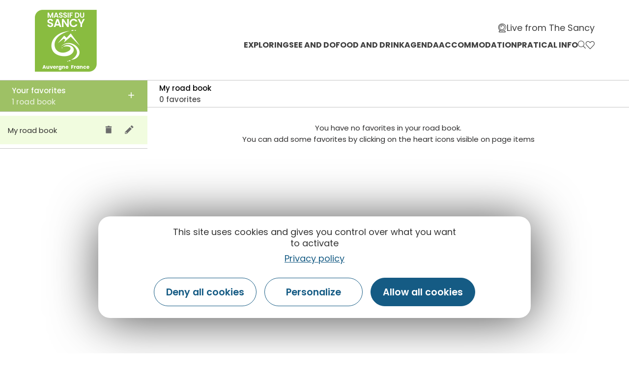

--- FILE ---
content_type: text/html; charset=UTF-8
request_url: https://www.auvergne-sancy.com/favoris/
body_size: 19946
content:
<!doctype html>
<html lang="en-GB">
<head>
	<meta charset="UTF-8">
		<meta name="viewport" content="width=device-width, initial-scale=1">
	<link rel="profile" href="https://gmpg.org/xfn/11">
	<script>var bskConfig = {"idSite":"sancy","disableTracking":true,"pdfDownload":false,"map":{"center":[45.52847535620515,2.812556587310246],"zoom":8,"markers":{"icon":{"iconUrl":"\/diffusio-3\/public\/assets\/map\/marker-mini.png","iconAnchor":[14,30]}}},"diffusio":{"repertoire":"","url":""},"login":{"facebook":{"clientId":"177673519597757"},"google":{"clientId":"493806151526-765tgredrs9eg1dfudhuak9ne3s7nsgi.apps.googleusercontent.com"}},"lang":"en","connection":false,"list":{"disableDrag":false},"basketList":{"disableDrag":false},"printStyles":".no-print,.add-title-before { display:none!important; }"};</script><meta name='robots' content='index, follow, max-image-preview:large, max-snippet:-1, max-video-preview:-1' />

	<!-- This site is optimized with the Yoast SEO plugin v18.3 - https://yoast.com/wordpress/plugins/seo/ -->
	<title>Favoris - Auvergne Sancy</title><link rel="preload" as="style" href="https://fonts.googleapis.com/css?family=Poppins%3A100%2C100italic%2C200%2C200italic%2C300%2C300italic%2C400%2C400italic%2C500%2C500italic%2C600%2C600italic%2C700%2C700italic%2C800%2C800italic%2C900%2C900italic%7CYanone%20Kaffeesatz%3A100%2C100italic%2C200%2C200italic%2C300%2C300italic%2C400%2C400italic%2C500%2C500italic%2C600%2C600italic%2C700%2C700italic%2C800%2C800italic%2C900%2C900italic%7CAnnie%20Use%20Your%20Telescope%3A100%2C100italic%2C200%2C200italic%2C300%2C300italic%2C400%2C400italic%2C500%2C500italic%2C600%2C600italic%2C700%2C700italic%2C800%2C800italic%2C900%2C900italic&#038;display=swap" /><link rel="stylesheet" href="https://fonts.googleapis.com/css?family=Poppins%3A100%2C100italic%2C200%2C200italic%2C300%2C300italic%2C400%2C400italic%2C500%2C500italic%2C600%2C600italic%2C700%2C700italic%2C800%2C800italic%2C900%2C900italic%7CYanone%20Kaffeesatz%3A100%2C100italic%2C200%2C200italic%2C300%2C300italic%2C400%2C400italic%2C500%2C500italic%2C600%2C600italic%2C700%2C700italic%2C800%2C800italic%2C900%2C900italic%7CAnnie%20Use%20Your%20Telescope%3A100%2C100italic%2C200%2C200italic%2C300%2C300italic%2C400%2C400italic%2C500%2C500italic%2C600%2C600italic%2C700%2C700italic%2C800%2C800italic%2C900%2C900italic&#038;display=swap" media="print" onload="this.media='all'" /><noscript><link rel="stylesheet" href="https://fonts.googleapis.com/css?family=Poppins%3A100%2C100italic%2C200%2C200italic%2C300%2C300italic%2C400%2C400italic%2C500%2C500italic%2C600%2C600italic%2C700%2C700italic%2C800%2C800italic%2C900%2C900italic%7CYanone%20Kaffeesatz%3A100%2C100italic%2C200%2C200italic%2C300%2C300italic%2C400%2C400italic%2C500%2C500italic%2C600%2C600italic%2C700%2C700italic%2C800%2C800italic%2C900%2C900italic%7CAnnie%20Use%20Your%20Telescope%3A100%2C100italic%2C200%2C200italic%2C300%2C300italic%2C400%2C400italic%2C500%2C500italic%2C600%2C600italic%2C700%2C700italic%2C800%2C800italic%2C900%2C900italic&#038;display=swap" /></noscript><link rel="stylesheet" href="https://www.auvergne-sancy.com/cache/min/2/561137ef936cf3a493058756016c17c3.css" media="all" data-minify="1" />
	<link rel="canonical" href="https://www.auvergne-sancy.com/favoris/" />
	<meta property="og:locale" content="en_GB" />
	<meta property="og:type" content="article" />
	<meta property="og:title" content="Favoris - Auvergne Sancy" />
	<meta property="og:url" content="https://www.auvergne-sancy.com/favoris/" />
	<meta property="og:site_name" content="Auvergne Sancy" />
	<meta property="article:publisher" content="https://www.facebook.com/massif.sancy/" />
	<meta property="article:modified_time" content="2021-10-21T10:00:05+00:00" />
	<meta name="twitter:card" content="summary_large_image" />
	<meta name="twitter:site" content="@otsancy" />
	<script type="application/ld+json" class="yoast-schema-graph">{"@context":"https://schema.org","@graph":[{"@type":"Organization","@id":"https://www.auvergne-sancy.com/#organization","name":"Auvergne Sancy","url":"https://www.auvergne-sancy.com/","sameAs":["https://www.facebook.com/massif.sancy/","https://www.instagram.com/massifdusancy/","https://fr.linkedin.com/company/office-de-tourisme-du-sancy","https://www.youtube.com/user/otsancy","https://www.pinterest.fr/OTSancy/_created/","https://twitter.com/otsancy"],"logo":{"@type":"ImageObject","@id":"https://www.auvergne-sancy.com/#logo","inLanguage":"en-GB","url":"https://www.auvergne-sancy.com/uploads/sites/2/2020/08/logo-massy-sancy.png","contentUrl":"https://www.auvergne-sancy.com/uploads/sites/2/2020/08/logo-massy-sancy.png","width":128,"height":127,"caption":"Auvergne Sancy"},"image":{"@id":"https://www.auvergne-sancy.com/#logo"}},{"@type":"WebSite","@id":"https://www.auvergne-sancy.com/#website","url":"https://www.auvergne-sancy.com/","name":"Auvergne Sancy","description":"","publisher":{"@id":"https://www.auvergne-sancy.com/#organization"},"potentialAction":[{"@type":"SearchAction","target":{"@type":"EntryPoint","urlTemplate":"https://www.auvergne-sancy.com/?s={search_term_string}"},"query-input":"required name=search_term_string"}],"inLanguage":"en-GB"},{"@type":"WebPage","@id":"https://www.auvergne-sancy.com/favoris/#webpage","url":"https://www.auvergne-sancy.com/favoris/","name":"Favoris - Auvergne Sancy","isPartOf":{"@id":"https://www.auvergne-sancy.com/#website"},"datePublished":"2021-10-21T09:08:45+00:00","dateModified":"2021-10-21T10:00:05+00:00","breadcrumb":{"@id":"https://www.auvergne-sancy.com/favoris/#breadcrumb"},"inLanguage":"en-GB","potentialAction":[{"@type":"ReadAction","target":["https://www.auvergne-sancy.com/favoris/"]}]},{"@type":"BreadcrumbList","@id":"https://www.auvergne-sancy.com/favoris/#breadcrumb","itemListElement":[{"@type":"ListItem","position":1,"name":"Accueil","item":"https://www.auvergne-sancy.com/"},{"@type":"ListItem","position":2,"name":"Favoris"}]}]}</script>
	<!-- / Yoast SEO plugin. -->


<link rel='dns-prefetch' href='//panier.laetis.fr' />
<link rel='dns-prefetch' href='//cdn.laetis.fr' />
<link rel='dns-prefetch' href='//fonts.googleapis.com' />
<link href='https://fonts.gstatic.com' crossorigin rel='preconnect' />










<style id='global-styles-inline-css' type='text/css'>
body{--wp--preset--color--black: #000000;--wp--preset--color--cyan-bluish-gray: #abb8c3;--wp--preset--color--white: #ffffff;--wp--preset--color--pale-pink: #f78da7;--wp--preset--color--vivid-red: #cf2e2e;--wp--preset--color--luminous-vivid-orange: #ff6900;--wp--preset--color--luminous-vivid-amber: #fcb900;--wp--preset--color--light-green-cyan: #7bdcb5;--wp--preset--color--vivid-green-cyan: #00d084;--wp--preset--color--pale-cyan-blue: #8ed1fc;--wp--preset--color--vivid-cyan-blue: #0693e3;--wp--preset--color--vivid-purple: #9b51e0;--wp--preset--gradient--vivid-cyan-blue-to-vivid-purple: linear-gradient(135deg,rgba(6,147,227,1) 0%,rgb(155,81,224) 100%);--wp--preset--gradient--light-green-cyan-to-vivid-green-cyan: linear-gradient(135deg,rgb(122,220,180) 0%,rgb(0,208,130) 100%);--wp--preset--gradient--luminous-vivid-amber-to-luminous-vivid-orange: linear-gradient(135deg,rgba(252,185,0,1) 0%,rgba(255,105,0,1) 100%);--wp--preset--gradient--luminous-vivid-orange-to-vivid-red: linear-gradient(135deg,rgba(255,105,0,1) 0%,rgb(207,46,46) 100%);--wp--preset--gradient--very-light-gray-to-cyan-bluish-gray: linear-gradient(135deg,rgb(238,238,238) 0%,rgb(169,184,195) 100%);--wp--preset--gradient--cool-to-warm-spectrum: linear-gradient(135deg,rgb(74,234,220) 0%,rgb(151,120,209) 20%,rgb(207,42,186) 40%,rgb(238,44,130) 60%,rgb(251,105,98) 80%,rgb(254,248,76) 100%);--wp--preset--gradient--blush-light-purple: linear-gradient(135deg,rgb(255,206,236) 0%,rgb(152,150,240) 100%);--wp--preset--gradient--blush-bordeaux: linear-gradient(135deg,rgb(254,205,165) 0%,rgb(254,45,45) 50%,rgb(107,0,62) 100%);--wp--preset--gradient--luminous-dusk: linear-gradient(135deg,rgb(255,203,112) 0%,rgb(199,81,192) 50%,rgb(65,88,208) 100%);--wp--preset--gradient--pale-ocean: linear-gradient(135deg,rgb(255,245,203) 0%,rgb(182,227,212) 50%,rgb(51,167,181) 100%);--wp--preset--gradient--electric-grass: linear-gradient(135deg,rgb(202,248,128) 0%,rgb(113,206,126) 100%);--wp--preset--gradient--midnight: linear-gradient(135deg,rgb(2,3,129) 0%,rgb(40,116,252) 100%);--wp--preset--duotone--dark-grayscale: url('#wp-duotone-dark-grayscale');--wp--preset--duotone--grayscale: url('#wp-duotone-grayscale');--wp--preset--duotone--purple-yellow: url('#wp-duotone-purple-yellow');--wp--preset--duotone--blue-red: url('#wp-duotone-blue-red');--wp--preset--duotone--midnight: url('#wp-duotone-midnight');--wp--preset--duotone--magenta-yellow: url('#wp-duotone-magenta-yellow');--wp--preset--duotone--purple-green: url('#wp-duotone-purple-green');--wp--preset--duotone--blue-orange: url('#wp-duotone-blue-orange');--wp--preset--font-size--small: 13px;--wp--preset--font-size--medium: 20px;--wp--preset--font-size--large: 36px;--wp--preset--font-size--x-large: 42px;}.has-black-color{color: var(--wp--preset--color--black) !important;}.has-cyan-bluish-gray-color{color: var(--wp--preset--color--cyan-bluish-gray) !important;}.has-white-color{color: var(--wp--preset--color--white) !important;}.has-pale-pink-color{color: var(--wp--preset--color--pale-pink) !important;}.has-vivid-red-color{color: var(--wp--preset--color--vivid-red) !important;}.has-luminous-vivid-orange-color{color: var(--wp--preset--color--luminous-vivid-orange) !important;}.has-luminous-vivid-amber-color{color: var(--wp--preset--color--luminous-vivid-amber) !important;}.has-light-green-cyan-color{color: var(--wp--preset--color--light-green-cyan) !important;}.has-vivid-green-cyan-color{color: var(--wp--preset--color--vivid-green-cyan) !important;}.has-pale-cyan-blue-color{color: var(--wp--preset--color--pale-cyan-blue) !important;}.has-vivid-cyan-blue-color{color: var(--wp--preset--color--vivid-cyan-blue) !important;}.has-vivid-purple-color{color: var(--wp--preset--color--vivid-purple) !important;}.has-black-background-color{background-color: var(--wp--preset--color--black) !important;}.has-cyan-bluish-gray-background-color{background-color: var(--wp--preset--color--cyan-bluish-gray) !important;}.has-white-background-color{background-color: var(--wp--preset--color--white) !important;}.has-pale-pink-background-color{background-color: var(--wp--preset--color--pale-pink) !important;}.has-vivid-red-background-color{background-color: var(--wp--preset--color--vivid-red) !important;}.has-luminous-vivid-orange-background-color{background-color: var(--wp--preset--color--luminous-vivid-orange) !important;}.has-luminous-vivid-amber-background-color{background-color: var(--wp--preset--color--luminous-vivid-amber) !important;}.has-light-green-cyan-background-color{background-color: var(--wp--preset--color--light-green-cyan) !important;}.has-vivid-green-cyan-background-color{background-color: var(--wp--preset--color--vivid-green-cyan) !important;}.has-pale-cyan-blue-background-color{background-color: var(--wp--preset--color--pale-cyan-blue) !important;}.has-vivid-cyan-blue-background-color{background-color: var(--wp--preset--color--vivid-cyan-blue) !important;}.has-vivid-purple-background-color{background-color: var(--wp--preset--color--vivid-purple) !important;}.has-black-border-color{border-color: var(--wp--preset--color--black) !important;}.has-cyan-bluish-gray-border-color{border-color: var(--wp--preset--color--cyan-bluish-gray) !important;}.has-white-border-color{border-color: var(--wp--preset--color--white) !important;}.has-pale-pink-border-color{border-color: var(--wp--preset--color--pale-pink) !important;}.has-vivid-red-border-color{border-color: var(--wp--preset--color--vivid-red) !important;}.has-luminous-vivid-orange-border-color{border-color: var(--wp--preset--color--luminous-vivid-orange) !important;}.has-luminous-vivid-amber-border-color{border-color: var(--wp--preset--color--luminous-vivid-amber) !important;}.has-light-green-cyan-border-color{border-color: var(--wp--preset--color--light-green-cyan) !important;}.has-vivid-green-cyan-border-color{border-color: var(--wp--preset--color--vivid-green-cyan) !important;}.has-pale-cyan-blue-border-color{border-color: var(--wp--preset--color--pale-cyan-blue) !important;}.has-vivid-cyan-blue-border-color{border-color: var(--wp--preset--color--vivid-cyan-blue) !important;}.has-vivid-purple-border-color{border-color: var(--wp--preset--color--vivid-purple) !important;}.has-vivid-cyan-blue-to-vivid-purple-gradient-background{background: var(--wp--preset--gradient--vivid-cyan-blue-to-vivid-purple) !important;}.has-light-green-cyan-to-vivid-green-cyan-gradient-background{background: var(--wp--preset--gradient--light-green-cyan-to-vivid-green-cyan) !important;}.has-luminous-vivid-amber-to-luminous-vivid-orange-gradient-background{background: var(--wp--preset--gradient--luminous-vivid-amber-to-luminous-vivid-orange) !important;}.has-luminous-vivid-orange-to-vivid-red-gradient-background{background: var(--wp--preset--gradient--luminous-vivid-orange-to-vivid-red) !important;}.has-very-light-gray-to-cyan-bluish-gray-gradient-background{background: var(--wp--preset--gradient--very-light-gray-to-cyan-bluish-gray) !important;}.has-cool-to-warm-spectrum-gradient-background{background: var(--wp--preset--gradient--cool-to-warm-spectrum) !important;}.has-blush-light-purple-gradient-background{background: var(--wp--preset--gradient--blush-light-purple) !important;}.has-blush-bordeaux-gradient-background{background: var(--wp--preset--gradient--blush-bordeaux) !important;}.has-luminous-dusk-gradient-background{background: var(--wp--preset--gradient--luminous-dusk) !important;}.has-pale-ocean-gradient-background{background: var(--wp--preset--gradient--pale-ocean) !important;}.has-electric-grass-gradient-background{background: var(--wp--preset--gradient--electric-grass) !important;}.has-midnight-gradient-background{background: var(--wp--preset--gradient--midnight) !important;}.has-small-font-size{font-size: var(--wp--preset--font-size--small) !important;}.has-medium-font-size{font-size: var(--wp--preset--font-size--medium) !important;}.has-large-font-size{font-size: var(--wp--preset--font-size--large) !important;}.has-x-large-font-size{font-size: var(--wp--preset--font-size--x-large) !important;}
</style>






















<script type='text/javascript' src='https://www.auvergne-sancy.com/wp-includes/js/jquery/jquery.min.js?ver=3.6.0' id='jquery-core-js'></script>
<script type='text/javascript' src='https://www.auvergne-sancy.com/wp-includes/js/jquery/jquery-migrate.min.js?ver=3.3.2' id='jquery-migrate-js'></script>
<script src="https://www.auvergne-sancy.com/plugins/lae-comments-sancy/assets/main.js?ver=1.0.0" type="module"></script><script type='text/javascript' id='tarteaucitron-js-extra'>
/* <![CDATA[ */
var laeCookiesOptions = {"googletagmanagerId":"","privacyUrl":"\/mentions-legales","analyticsUa":"UA-9994167-2","typeUa":"gtag","facebookpixelId":"","tiktokpixelId":"","matomoId":"4","matomoHost":"https:\/\/matomo.sancy.com\/","matomoJs":"https:\/\/matomo.sancy.com\/matomo.js","is_user_logged_in":""};
/* ]]> */
</script>
<script type='text/javascript' src='https://www.auvergne-sancy.com/plugins/lae-cookies/assets/tarteaucitron/tarteaucitron.js?ver=1.14.0' id='tarteaucitron-js'></script>
<script type='text/javascript' id='lae-cookies-popup-js-extra'>
/* <![CDATA[ */
var laeCookiesOptions = {"googletagmanagerId":"","privacyUrl":"\/mentions-legales","analyticsUa":"UA-9994167-2","typeUa":"gtag","facebookpixelId":"","tiktokpixelId":"","matomoId":"4","matomoHost":"https:\/\/matomo.sancy.com\/","matomoJs":"https:\/\/matomo.sancy.com\/matomo.js","is_user_logged_in":""};
/* ]]> */
</script>
<script type='text/javascript' src='https://www.auvergne-sancy.com/plugins/lae-cookies/assets/js/popup-h.15.0.js?ver=15.0' id='lae-cookies-popup-js'></script>
<script type='text/javascript' id='ecs_ajax_load-js-extra'>
/* <![CDATA[ */
var ecs_ajax_params = {"ajaxurl":"https:\/\/www.auvergne-sancy.com\/wp-admin\/admin-ajax.php","posts":"{\"page\":0,\"pagename\":\"favoris\",\"error\":\"\",\"m\":\"\",\"p\":0,\"post_parent\":\"\",\"subpost\":\"\",\"subpost_id\":\"\",\"attachment\":\"\",\"attachment_id\":0,\"name\":\"favoris\",\"page_id\":0,\"second\":\"\",\"minute\":\"\",\"hour\":\"\",\"day\":0,\"monthnum\":0,\"year\":0,\"w\":0,\"category_name\":\"\",\"tag\":\"\",\"cat\":\"\",\"tag_id\":\"\",\"author\":\"\",\"author_name\":\"\",\"feed\":\"\",\"tb\":\"\",\"paged\":0,\"meta_key\":\"\",\"meta_value\":\"\",\"preview\":\"\",\"s\":\"\",\"sentence\":\"\",\"title\":\"\",\"fields\":\"\",\"menu_order\":\"\",\"embed\":\"\",\"category__in\":[],\"category__not_in\":[],\"category__and\":[],\"post__in\":[],\"post__not_in\":[],\"post_name__in\":[],\"tag__in\":[],\"tag__not_in\":[],\"tag__and\":[],\"tag_slug__in\":[],\"tag_slug__and\":[],\"post_parent__in\":[],\"post_parent__not_in\":[],\"author__in\":[],\"author__not_in\":[],\"tax_query\":[{\"taxonomy\":\"language\",\"field\":\"term_taxonomy_id\",\"terms\":54,\"operator\":\"IN\"}],\"post_type\":[\"post\",\"page\",\"e-landing-page\"],\"ignore_sticky_posts\":false,\"suppress_filters\":false,\"cache_results\":true,\"update_post_term_cache\":true,\"lazy_load_term_meta\":true,\"update_post_meta_cache\":true,\"posts_per_page\":10,\"nopaging\":false,\"comments_per_page\":\"50\",\"no_found_rows\":false,\"order\":\"DESC\"}"};
/* ]]> */
</script>
<script type='text/javascript' src='https://www.auvergne-sancy.com/plugins/ele-custom-skin/assets/js/ecs_ajax_pagination.js?ver=3.0.0' id='ecs_ajax_load-js'></script>
<script type='text/javascript' src='https://www.auvergne-sancy.com/plugins/ele-custom-skin/assets/js/ecs.js?ver=3.0.0' id='ecs-script-js'></script>
            <!-- Début matomo lae-cookies -->
            <script>
            var _paq = window._paq = window._paq || [];
            _paq.push([function () {
                var self = this;
                function getOriginalVisitorCookieTimeout() {
                    var now = new Date(),
                        nowTs = Math.round(now.getTime() / 1000),
                        visitorInfo = self.getVisitorInfo();
                    var createTs = parseInt(visitorInfo[2]);
                    var cookieTimeout = 33696000; // 13 mois en secondes
                    var originalTimeout = createTs + cookieTimeout - nowTs;
                    return originalTimeout;
                }
                this.setVisitorCookieTimeout(getOriginalVisitorCookieTimeout());
            }]);
            /* tracker methods like "setCustomDimension" should be called before "trackPageView" */
                        _paq.push(['trackPageView', document.title, {}]);
            _paq.push(['enableLinkTracking']);
            (function() {
                var u="https://matomo.sancy.com/";
                _paq.push(['setTrackerUrl', u+'matomo.php']);
                _paq.push(['setSiteId', '4']);
                var d=document, g=d.createElement('script'), s=d.getElementsByTagName('script')[0];
                g.async=true; g.src='https://matomo.sancy.com/matomo.js'; s.parentNode.insertBefore(g,s);
            })();
            </script>
            <!-- Fin matomo lae-cookies -->
            <link rel="alternate" hreflang="en" href="https://www.auvergne-sancy.com/favoris/" />
					    <meta class="elastic" name="url_thumbnail" content="">    <meta class="elastic" name="category1" content="inspirations">    <meta class="elastic" name="category2" content="wp_page">    <meta class="elastic" name="lang" content="en">        <link rel="alternate" hreflang="en" href="https://www.auvergne-sancy.com/favoris/" />
        <link rel="alternate" href="https://www.auvergne-sancy.com/favoris/" hreflang="x-default" />
<meta name="twitter:partner" content="tfwp"><link rel="icon" href="https://www.auvergne-sancy.com/uploads/sites/2/2020/08/logo-massy-sancy.png" sizes="32x32" />
<link rel="icon" href="https://www.auvergne-sancy.com/uploads/sites/2/2020/08/logo-massy-sancy.png" sizes="192x192" />
<link rel="apple-touch-icon" href="https://www.auvergne-sancy.com/uploads/sites/2/2020/08/logo-massy-sancy.png" />
<meta name="msapplication-TileImage" content="https://www.auvergne-sancy.com/uploads/sites/2/2020/08/logo-massy-sancy.png" />

<meta name="twitter:card" content="summary"><meta name="twitter:title" content="Favoris">
</head>
<body class="page-template page-template-elementor_header_footer page page-id-24904 wp-custom-logo elementor-default elementor-template-full-width elementor-kit-10 elementor-page elementor-page-24904">

<svg xmlns="http://www.w3.org/2000/svg" viewBox="0 0 0 0" width="0" height="0" focusable="false" role="none" style="visibility: hidden; position: absolute; left: -9999px; overflow: hidden;" ><defs><filter id="wp-duotone-dark-grayscale"><feColorMatrix color-interpolation-filters="sRGB" type="matrix" values=" .299 .587 .114 0 0 .299 .587 .114 0 0 .299 .587 .114 0 0 .299 .587 .114 0 0 " /><feComponentTransfer color-interpolation-filters="sRGB" ><feFuncR type="table" tableValues="0 0.49803921568627" /><feFuncG type="table" tableValues="0 0.49803921568627" /><feFuncB type="table" tableValues="0 0.49803921568627" /><feFuncA type="table" tableValues="1 1" /></feComponentTransfer><feComposite in2="SourceGraphic" operator="in" /></filter></defs></svg><svg xmlns="http://www.w3.org/2000/svg" viewBox="0 0 0 0" width="0" height="0" focusable="false" role="none" style="visibility: hidden; position: absolute; left: -9999px; overflow: hidden;" ><defs><filter id="wp-duotone-grayscale"><feColorMatrix color-interpolation-filters="sRGB" type="matrix" values=" .299 .587 .114 0 0 .299 .587 .114 0 0 .299 .587 .114 0 0 .299 .587 .114 0 0 " /><feComponentTransfer color-interpolation-filters="sRGB" ><feFuncR type="table" tableValues="0 1" /><feFuncG type="table" tableValues="0 1" /><feFuncB type="table" tableValues="0 1" /><feFuncA type="table" tableValues="1 1" /></feComponentTransfer><feComposite in2="SourceGraphic" operator="in" /></filter></defs></svg><svg xmlns="http://www.w3.org/2000/svg" viewBox="0 0 0 0" width="0" height="0" focusable="false" role="none" style="visibility: hidden; position: absolute; left: -9999px; overflow: hidden;" ><defs><filter id="wp-duotone-purple-yellow"><feColorMatrix color-interpolation-filters="sRGB" type="matrix" values=" .299 .587 .114 0 0 .299 .587 .114 0 0 .299 .587 .114 0 0 .299 .587 .114 0 0 " /><feComponentTransfer color-interpolation-filters="sRGB" ><feFuncR type="table" tableValues="0.54901960784314 0.98823529411765" /><feFuncG type="table" tableValues="0 1" /><feFuncB type="table" tableValues="0.71764705882353 0.25490196078431" /><feFuncA type="table" tableValues="1 1" /></feComponentTransfer><feComposite in2="SourceGraphic" operator="in" /></filter></defs></svg><svg xmlns="http://www.w3.org/2000/svg" viewBox="0 0 0 0" width="0" height="0" focusable="false" role="none" style="visibility: hidden; position: absolute; left: -9999px; overflow: hidden;" ><defs><filter id="wp-duotone-blue-red"><feColorMatrix color-interpolation-filters="sRGB" type="matrix" values=" .299 .587 .114 0 0 .299 .587 .114 0 0 .299 .587 .114 0 0 .299 .587 .114 0 0 " /><feComponentTransfer color-interpolation-filters="sRGB" ><feFuncR type="table" tableValues="0 1" /><feFuncG type="table" tableValues="0 0.27843137254902" /><feFuncB type="table" tableValues="0.5921568627451 0.27843137254902" /><feFuncA type="table" tableValues="1 1" /></feComponentTransfer><feComposite in2="SourceGraphic" operator="in" /></filter></defs></svg><svg xmlns="http://www.w3.org/2000/svg" viewBox="0 0 0 0" width="0" height="0" focusable="false" role="none" style="visibility: hidden; position: absolute; left: -9999px; overflow: hidden;" ><defs><filter id="wp-duotone-midnight"><feColorMatrix color-interpolation-filters="sRGB" type="matrix" values=" .299 .587 .114 0 0 .299 .587 .114 0 0 .299 .587 .114 0 0 .299 .587 .114 0 0 " /><feComponentTransfer color-interpolation-filters="sRGB" ><feFuncR type="table" tableValues="0 0" /><feFuncG type="table" tableValues="0 0.64705882352941" /><feFuncB type="table" tableValues="0 1" /><feFuncA type="table" tableValues="1 1" /></feComponentTransfer><feComposite in2="SourceGraphic" operator="in" /></filter></defs></svg><svg xmlns="http://www.w3.org/2000/svg" viewBox="0 0 0 0" width="0" height="0" focusable="false" role="none" style="visibility: hidden; position: absolute; left: -9999px; overflow: hidden;" ><defs><filter id="wp-duotone-magenta-yellow"><feColorMatrix color-interpolation-filters="sRGB" type="matrix" values=" .299 .587 .114 0 0 .299 .587 .114 0 0 .299 .587 .114 0 0 .299 .587 .114 0 0 " /><feComponentTransfer color-interpolation-filters="sRGB" ><feFuncR type="table" tableValues="0.78039215686275 1" /><feFuncG type="table" tableValues="0 0.94901960784314" /><feFuncB type="table" tableValues="0.35294117647059 0.47058823529412" /><feFuncA type="table" tableValues="1 1" /></feComponentTransfer><feComposite in2="SourceGraphic" operator="in" /></filter></defs></svg><svg xmlns="http://www.w3.org/2000/svg" viewBox="0 0 0 0" width="0" height="0" focusable="false" role="none" style="visibility: hidden; position: absolute; left: -9999px; overflow: hidden;" ><defs><filter id="wp-duotone-purple-green"><feColorMatrix color-interpolation-filters="sRGB" type="matrix" values=" .299 .587 .114 0 0 .299 .587 .114 0 0 .299 .587 .114 0 0 .299 .587 .114 0 0 " /><feComponentTransfer color-interpolation-filters="sRGB" ><feFuncR type="table" tableValues="0.65098039215686 0.40392156862745" /><feFuncG type="table" tableValues="0 1" /><feFuncB type="table" tableValues="0.44705882352941 0.4" /><feFuncA type="table" tableValues="1 1" /></feComponentTransfer><feComposite in2="SourceGraphic" operator="in" /></filter></defs></svg><svg xmlns="http://www.w3.org/2000/svg" viewBox="0 0 0 0" width="0" height="0" focusable="false" role="none" style="visibility: hidden; position: absolute; left: -9999px; overflow: hidden;" ><defs><filter id="wp-duotone-blue-orange"><feColorMatrix color-interpolation-filters="sRGB" type="matrix" values=" .299 .587 .114 0 0 .299 .587 .114 0 0 .299 .587 .114 0 0 .299 .587 .114 0 0 " /><feComponentTransfer color-interpolation-filters="sRGB" ><feFuncR type="table" tableValues="0.098039215686275 1" /><feFuncG type="table" tableValues="0 0.66274509803922" /><feFuncB type="table" tableValues="0.84705882352941 0.41960784313725" /><feFuncA type="table" tableValues="1 1" /></feComponentTransfer><feComposite in2="SourceGraphic" operator="in" /></filter></defs></svg>		<div data-elementor-type="header" data-elementor-id="39596" class="elementor elementor-39596 elementor-location-header" data-elementor-settings="[]">
					<div class="elementor-section-wrap">
								<section class="elementor-section elementor-top-section elementor-element elementor-element-55eb6c1 elementor-section-full_width lae-header elementor-section-height-default elementor-section-height-default" data-id="55eb6c1" data-element_type="section" data-elastic-exclude="">
						<div class="elementor-container elementor-column-gap-no">
							<div class="elementor-row">
					<div class="elementor-column elementor-col-100 elementor-top-column elementor-element elementor-element-6fa5ce1" data-id="6fa5ce1" data-element_type="column">
			<div class="elementor-column-wrap elementor-element-populated">
							<div class="elementor-widget-wrap">
						<div class="elementor-element elementor-element-30d39ae elementor-widget elementor-widget-lae-mega-menus" data-id="30d39ae" data-element_type="widget" data-widget_type="lae-mega-menus.default">
				<div class="elementor-widget-container">
			    <div class="lae-sh">
        <div class="lae-sh__ct lae-ct">
            <p class="s-logo">
                <a href="/" class="s-logo__lk" title="Retour à la page accueil">
                    <img src="/uploads/2020/08/logo-massy-sancy.png" width="128" height="127" alt="" class="s-logo__img quadri"/>
                </a>
            </p>
    <div class="lae-mega-menu" id="lae-mega-menu-30d39ae">
    <div class="lmm__menu-burger__wrapper">
        <button class="lmm__menu-burger__button" type="button" title="Menu" aria-haspopup="true">
                            <span>Menu</span>
            
            <i aria-hidden="true" class="fa fa-bars"></i>        </button>
    </div>

    <div class="lmm__wrapper">
        <button class="lmm__mm__close" type="button" title="Fermer le menu">
            <i aria-hidden="true" class="fa fa-times"></i>        </button>

            <nav role="navigation" class="lmm__sm">
        <ul class="lmm__sm__right">
            
                            <li>
                    <a class="lmm__sm__link" title="Live from The Sancy" href="https://www.auvergne-sancy.com/live-from-sancy/">
                        <i aria-hidden="true" class="icon icon-webcam-light"></i>                        <span>Live from The Sancy</span>
                    </a>
                </li>
            
                    </ul>
    </nav>
<div class="lmm__mm__wrapper lmm__mm__right">
    <nav class="lmm__mm" role="navigation" itemscope itemtype="http://schema.org/SiteNavigationElement">
        <ul>
            
                            <li class="lmm__mm__item lmm__mm__item__mm">
                    <a class="lmm__mm__link" itemprop="url" title="Exploring" aria-haspopup="true"     >
                        <div class="lmm__mm__link_wrapper">
                                                        <span itemprop="name">Exploring</span>
                        </div>

                        <i aria-hidden="true" class="lmm__mm__link__mobile_icon fa fa-arrow-right"></i>                    </a>

                                            <div class="lmm__mm__dropdown" aria-hidden="true" aria-label="submenu" tabindex="-1">
                            <div class="lmm__mm__dropdown__header">
                                <button type="button" class="lmm__mm__dropdown__back" title="Menu principal">
                                    <i aria-hidden="true" class="fa fa-arrow-left"></i>                                    <span>Menu principal</span>
                                </button>

                                <button class="lmm__mm__dropdown__close" type="button" title="Fermer le menu">
                                    <i aria-hidden="true" class="fa fa-times"></i>                                </button>
                            </div>
                            <div class="lmm__mm__dropdown__content">
                                <style>.elementor-39571 .elementor-element.elementor-element-72f710a > .elementor-container > .elementor-row > .elementor-column > .elementor-column-wrap > .elementor-widget-wrap{align-content:flex-start;align-items:flex-start;}.elementor-39571 .elementor-element.elementor-element-72f710a{margin-top:0px;margin-bottom:0px;padding:45px 0px 045px 0px;}.elementor-bc-flex-widget .elementor-39571 .elementor-element.elementor-element-456ce13.elementor-column .elementor-column-wrap{align-items:center;}.elementor-39571 .elementor-element.elementor-element-456ce13.elementor-column.elementor-element[data-element_type="column"] > .elementor-column-wrap.elementor-element-populated > .elementor-widget-wrap{align-content:center;align-items:center;}.elementor-39571 .elementor-element.elementor-element-456ce13 > .elementor-element-populated{margin:0px 50px 0px 0px;--e-column-margin-right:50px;--e-column-margin-left:0px;}.elementor-39571 .elementor-element.elementor-element-825fbfd{--e-icon-list-icon-size:22px;--e-icon-list-icon-align:right;--e-icon-list-icon-margin:0 0 0 calc(var(--e-icon-list-icon-size, 1em) * 0.25);}.elementor-39571 .elementor-element.elementor-element-825fbfd .elementor-icon-list-text{color:#3F3F3F;padding-left:0px;}.elementor-39571 .elementor-element.elementor-element-825fbfd .elementor-icon-list-item:hover .elementor-icon-list-text{color:var( --e-global-color-primary );}.elementor-39571 .elementor-element.elementor-element-825fbfd .elementor-icon-list-item > .elementor-icon-list-text, .elementor-39571 .elementor-element.elementor-element-825fbfd .elementor-icon-list-item > a{font-family:"Poppins", Sans-serif;font-size:25px;font-weight:500;line-height:30px;}.elementor-39571 .elementor-element.elementor-element-825fbfd > .elementor-widget-container{margin:55px 0px 0px 0px;}.elementor-39571 .elementor-element.elementor-element-a04b2f1 .elementor-icon-list-items:not(.elementor-inline-items) .elementor-icon-list-item:not(:last-child){padding-bottom:calc(15px/2);}.elementor-39571 .elementor-element.elementor-element-a04b2f1 .elementor-icon-list-items:not(.elementor-inline-items) .elementor-icon-list-item:not(:first-child){margin-top:calc(15px/2);}.elementor-39571 .elementor-element.elementor-element-a04b2f1 .elementor-icon-list-items.elementor-inline-items .elementor-icon-list-item{margin-right:calc(15px/2);margin-left:calc(15px/2);}.elementor-39571 .elementor-element.elementor-element-a04b2f1 .elementor-icon-list-items.elementor-inline-items{margin-right:calc(-15px/2);margin-left:calc(-15px/2);}body.rtl .elementor-39571 .elementor-element.elementor-element-a04b2f1 .elementor-icon-list-items.elementor-inline-items .elementor-icon-list-item:after{left:calc(-15px/2);}body:not(.rtl) .elementor-39571 .elementor-element.elementor-element-a04b2f1 .elementor-icon-list-items.elementor-inline-items .elementor-icon-list-item:after{right:calc(-15px/2);}.elementor-39571 .elementor-element.elementor-element-a04b2f1{--e-icon-list-icon-size:14px;}.elementor-39571 .elementor-element.elementor-element-a04b2f1 .elementor-icon-list-item:hover .elementor-icon-list-text{color:#3F3F3F;}.elementor-39571 .elementor-element.elementor-element-a04b2f1 > .elementor-widget-container{margin:10px 0px 0px 0px;padding:30px 0px 0px 0px;}.elementor-39571 .elementor-element.elementor-element-e53e7b1 .elementor-heading-title{color:var( --e-global-color-primary );font-family:"Yanone Kaffeesatz", Sans-serif;font-size:55px;font-weight:400;line-height:55px;}.elementor-39571 .elementor-element.elementor-element-35d381f > .elementor-column-wrap > .elementor-widget-wrap > .elementor-widget:not(.elementor-widget__width-auto):not(.elementor-widget__width-initial):not(:last-child):not(.elementor-absolute){margin-bottom:10px;}.elementor-39571 .elementor-element.elementor-element-6331dca .elementor-cta__content{min-height:250px;text-align:left;}.elementor-39571 .elementor-element.elementor-element-6331dca .elementor-cta .elementor-cta__bg, .elementor-39571 .elementor-element.elementor-element-6331dca .elementor-cta .elementor-cta__bg-overlay{transition-duration:1500ms;}.elementor-39571 .elementor-element.elementor-element-2e3585a > .elementor-column-wrap > .elementor-widget-wrap > .elementor-widget:not(.elementor-widget__width-auto):not(.elementor-widget__width-initial):not(:last-child):not(.elementor-absolute){margin-bottom:10px;}.elementor-39571 .elementor-element.elementor-element-9fd33e3 .elementor-cta__content{min-height:250px;text-align:left;}.elementor-39571 .elementor-element.elementor-element-9fd33e3 .elementor-cta .elementor-cta__bg, .elementor-39571 .elementor-element.elementor-element-9fd33e3 .elementor-cta .elementor-cta__bg-overlay{transition-duration:1500ms;}.elementor-39571 .elementor-element.elementor-element-6478510 > .elementor-column-wrap > .elementor-widget-wrap > .elementor-widget:not(.elementor-widget__width-auto):not(.elementor-widget__width-initial):not(:last-child):not(.elementor-absolute){margin-bottom:10px;}.elementor-39571 .elementor-element.elementor-element-3bfcf24 .elementor-cta__content{min-height:250px;text-align:center;background-color:#76A62A;}.elementor-39571 .elementor-element.elementor-element-3bfcf24 .elementor-view-stacked .elementor-icon{background-color:#FFFFFF;}.elementor-39571 .elementor-element.elementor-element-3bfcf24 .elementor-view-stacked .elementor-icon svg{stroke:#FFFFFF;}.elementor-39571 .elementor-element.elementor-element-3bfcf24 .elementor-view-framed .elementor-icon, .elementor-39571 .elementor-element.elementor-element-3bfcf24 .elementor-view-default .elementor-icon{color:#FFFFFF;border-color:#FFFFFF;}.elementor-39571 .elementor-element.elementor-element-3bfcf24 .elementor-view-framed .elementor-icon, .elementor-39571 .elementor-element.elementor-element-3bfcf24 .elementor-view-default .elementor-icon svg{fill:#FFFFFF;}.elementor-39571 .elementor-element.elementor-element-3bfcf24 .elementor-icon{font-size:60px;}.elementor-39571 .elementor-element.elementor-element-3bfcf24 .elementor-cta__title{font-size:26px;font-weight:600;line-height:30px;color:#FFFFFF;}.elementor-39571 .elementor-element.elementor-element-3bfcf24 .elementor-cta:hover .elementor-cta__content{background-color:#5A831A;}.elementor-39571 .elementor-element.elementor-element-3bfcf24 .elementor-cta:hover .elementor-cta__title{color:#FFFFFF;}.elementor-39571 .elementor-element.elementor-element-3bfcf24 .elementor-cta .elementor-cta__bg, .elementor-39571 .elementor-element.elementor-element-3bfcf24 .elementor-cta .elementor-cta__bg-overlay{transition-duration:1500ms;}.elementor-39571 .elementor-element.elementor-element-5ffebbf > .elementor-column-wrap > .elementor-widget-wrap > .elementor-widget:not(.elementor-widget__width-auto):not(.elementor-widget__width-initial):not(:last-child):not(.elementor-absolute){margin-bottom:10px;}.elementor-39571 .elementor-element.elementor-element-410cf22 .elementor-cta__content{min-height:250px;text-align:left;}.elementor-39571 .elementor-element.elementor-element-410cf22 .elementor-cta .elementor-cta__bg, .elementor-39571 .elementor-element.elementor-element-410cf22 .elementor-cta .elementor-cta__bg-overlay{transition-duration:1500ms;}@media(min-width:768px){.elementor-39571 .elementor-element.elementor-element-456ce13{width:45%;}.elementor-39571 .elementor-element.elementor-element-f4ea28a{width:55%;}}@media(max-width:1024px) and (min-width:768px){.elementor-39571 .elementor-element.elementor-element-35d381f{width:50%;}.elementor-39571 .elementor-element.elementor-element-2e3585a{width:50%;}.elementor-39571 .elementor-element.elementor-element-6478510{width:50%;}.elementor-39571 .elementor-element.elementor-element-5ffebbf{width:50%;}}@media(max-width:1024px){.elementor-39571 .elementor-element.elementor-element-72f710a{padding:45px 0px 45px 0px;}.elementor-39571 .elementor-element.elementor-element-456ce13 > .elementor-element-populated{margin:0px 20px 0px 0px;--e-column-margin-right:20px;--e-column-margin-left:0px;}.elementor-39571 .elementor-element.elementor-element-825fbfd .elementor-icon-list-item > .elementor-icon-list-text, .elementor-39571 .elementor-element.elementor-element-825fbfd .elementor-icon-list-item > a{font-size:22px;line-height:30px;}.elementor-39571 .elementor-element.elementor-element-e53e7b1 .elementor-heading-title{font-size:45px;line-height:45px;}.elementor-39571 .elementor-element.elementor-element-e53e7b1 > .elementor-widget-container{margin:0px 0px 0px 0px;}.elementor-39571 .elementor-element.elementor-element-6331dca .elementor-cta__content{min-height:250px;padding:10px 10px 10px 10px;}.elementor-39571 .elementor-element.elementor-element-6331dca .elementor-cta__title{font-size:22px;line-height:24px;}.elementor-39571 .elementor-element.elementor-element-9fd33e3 .elementor-cta__content{min-height:250px;padding:10px 10px 10px 10px;}.elementor-39571 .elementor-element.elementor-element-9fd33e3 .elementor-cta__title{font-size:22px;line-height:24px;}.elementor-39571 .elementor-element.elementor-element-3bfcf24 .elementor-cta__content{min-height:250px;}.elementor-39571 .elementor-element.elementor-element-3bfcf24 .elementor-cta__title{font-size:22px;line-height:24px;}.elementor-39571 .elementor-element.elementor-element-410cf22 .elementor-cta__content{min-height:250px;padding:10px 10px 10px 10px;}.elementor-39571 .elementor-element.elementor-element-410cf22 .elementor-cta__title{font-size:22px;line-height:24px;}}@media(max-width:767px){.elementor-39571 .elementor-element.elementor-element-456ce13 > .elementor-element-populated{margin:0px 0px 0px 0px;--e-column-margin-right:0px;--e-column-margin-left:0px;}.elementor-39571 .elementor-element.elementor-element-825fbfd .elementor-icon-list-item > .elementor-icon-list-text, .elementor-39571 .elementor-element.elementor-element-825fbfd .elementor-icon-list-item > a{font-size:19px;}.elementor-39571 .elementor-element.elementor-element-825fbfd > .elementor-widget-container{margin:0px 0px 0px 0px;}.elementor-39571 .elementor-element.elementor-element-e53e7b1 .elementor-heading-title{font-size:40px;}.elementor-39571 .elementor-element.elementor-element-e53e7b1 > .elementor-widget-container{margin:50px 20px 0px 20px;}.elementor-39571 .elementor-element.elementor-element-6331dca .elementor-cta__content{min-height:250px;}.elementor-39571 .elementor-element.elementor-element-9fd33e3 .elementor-cta__content{min-height:250px;}.elementor-39571 .elementor-element.elementor-element-3bfcf24 .elementor-cta__content{min-height:250px;}.elementor-39571 .elementor-element.elementor-element-3bfcf24 .elementor-cta__bg-wrapper{min-height:280px;}.elementor-39571 .elementor-element.elementor-element-410cf22 .elementor-cta__content{min-height:250px;text-align:left;}}</style>		<div data-elementor-type="wp-post" data-elementor-id="39571" class="elementor elementor-39571" data-elementor-settings="[]">
						<div class="elementor-inner">
							<div class="elementor-section-wrap">
							<section class="elementor-section elementor-top-section elementor-element elementor-element-72f710a elementor-section-content-top sectionM elementor-section-boxed elementor-section-height-default elementor-section-height-default" data-id="72f710a" data-element_type="section">
						<div class="elementor-container elementor-column-gap-no">
							<div class="elementor-row">
					<div class="elementor-column elementor-col-50 elementor-top-column elementor-element elementor-element-456ce13" data-id="456ce13" data-element_type="column">
			<div class="elementor-column-wrap elementor-element-populated">
							<div class="elementor-widget-wrap">
						<div class="elementor-element elementor-element-825fbfd elementor-align-left liensPleineLargeur elementor-icon-list--layout-traditional elementor-list-item-link-full_width elementor-widget elementor-widget-icon-list" data-id="825fbfd" data-element_type="widget" data-widget_type="icon-list.default">
				<div class="elementor-widget-container">
					<ul class="elementor-icon-list-items">
							<li class="elementor-icon-list-item">
											<a href="https://www.auvergne-sancy.com/exploring/must-dos/">

												<span class="elementor-icon-list-icon">
							<i aria-hidden="true" class="icon icon-arrow-circle-right-solid"></i>						</span>
										<span class="elementor-icon-list-text">The Must-Do's</span>
											</a>
									</li>
								<li class="elementor-icon-list-item">
											<a href="https://www.auvergne-sancy.com/explore/all-destinations/">

												<span class="elementor-icon-list-icon">
							<i aria-hidden="true" class="icon icon-arrow-circle-right-solid"></i>						</span>
										<span class="elementor-icon-list-text">All destinations</span>
											</a>
									</li>
								<li class="elementor-icon-list-item">
											<a href="https://www.auvergne-sancy.com/discover/massif-du-sancy/">

												<span class="elementor-icon-list-icon">
							<i aria-hidden="true" class="icon icon-arrow-circle-right-solid"></i>						</span>
										<span class="elementor-icon-list-text">The Massif du Sancy</span>
											</a>
									</li>
								<li class="elementor-icon-list-item">
											<a href="https://www.auvergne-sancy.com/discover/panoramas-natural-sites/">

												<span class="elementor-icon-list-icon">
							<i aria-hidden="true" class="icon icon-arrow-circle-right-solid"></i>						</span>
										<span class="elementor-icon-list-text">Panoramas and natural sites</span>
											</a>
									</li>
								<li class="elementor-icon-list-item">
											<a href="https://www.auvergne-sancy.com/discover/heritage-and-architecture/%20">

												<span class="elementor-icon-list-icon">
							<i aria-hidden="true" class="icon icon-arrow-circle-right-solid"></i>						</span>
										<span class="elementor-icon-list-text">Heritage and architecture</span>
											</a>
									</li>
						</ul>
				</div>
				</div>
				<div class="elementor-element elementor-element-a04b2f1 elementor-align-left liensSecondaires elementor-icon-list--layout-traditional elementor-list-item-link-full_width elementor-widget elementor-widget-icon-list" data-id="a04b2f1" data-element_type="widget" data-widget_type="icon-list.default">
				<div class="elementor-widget-container">
					<ul class="elementor-icon-list-items">
							<li class="elementor-icon-list-item">
											<a href="https://www.auvergne-sancy.com/exploring/panoramas-natural-sites/top-8-volcanoes-sancy/">

												<span class="elementor-icon-list-icon">
							<i aria-hidden="true" class="icon icon-arrow-circle-right-light"></i>						</span>
										<span class="elementor-icon-list-text">Top 8 volcanoes of Sancy</span>
											</a>
									</li>
								<li class="elementor-icon-list-item">
											<a href="https://www.auvergne-sancy.com/see-and-do/places-to-visit/top-4-most-beautiful-parks-of-sancy/">

												<span class="elementor-icon-list-icon">
							<i aria-hidden="true" class="icon icon-arrow-circle-right-light"></i>						</span>
										<span class="elementor-icon-list-text">Top 4 most beautiful parks of Sancy</span>
											</a>
									</li>
						</ul>
				</div>
				</div>
						</div>
					</div>
		</div>
				<div class="elementor-column elementor-col-50 elementor-top-column elementor-element elementor-element-f4ea28a" data-id="f4ea28a" data-element_type="column">
			<div class="elementor-column-wrap elementor-element-populated">
							<div class="elementor-widget-wrap">
						<div class="elementor-element elementor-element-e53e7b1 titreMenu elementor-widget elementor-widget-heading" data-id="e53e7b1" data-element_type="widget" data-widget_type="heading.default">
				<div class="elementor-widget-container">
			<p class="elementor-heading-title elementor-size-default"><b>What we  </b>recommend</p>		</div>
				</div>
				<section class="elementor-section elementor-inner-section elementor-element elementor-element-9f9ed59 elementor-section-boxed elementor-section-height-default elementor-section-height-default" data-id="9f9ed59" data-element_type="section">
						<div class="elementor-container elementor-column-gap-narrow">
							<div class="elementor-row">
					<div class="elementor-column elementor-col-50 elementor-inner-column elementor-element elementor-element-35d381f" data-id="35d381f" data-element_type="column">
			<div class="elementor-column-wrap elementor-element-populated">
							<div class="elementor-widget-wrap">
						<div class="elementor-element elementor-element-6331dca elementor-cta--skin-cover elementor-cta--valign-bottom menuSuggestion elementor-bg-transform elementor-bg-transform-zoom-in elementor-widget elementor-widget-call-to-action" data-id="6331dca" data-element_type="widget" data-widget_type="call-to-action.default">
				<div class="elementor-widget-container">
					<a class="elementor-cta" href="https://www.auvergne-sancy.com/exploring/panoramas-natural-sites/top-10-panoramic-views/">
					<div class="elementor-cta__bg-wrapper">
				<div class="elementor-cta__bg elementor-bg" style="background-image: url(https://www.auvergne-sancy.com/uploads/sites/2/2021/07/randonneurs-senior-murat-ete-2-768x512.jpg);"></div>
				<div class="elementor-cta__bg-overlay"></div>
			</div>
							<div class="elementor-cta__content">
				
				<span class="elementor-cta__title elementor-cta__content-item elementor-content-item">Top 10 panoramic views</span>
				
							</div>
						</a>
				</div>
				</div>
						</div>
					</div>
		</div>
				<div class="elementor-column elementor-col-50 elementor-inner-column elementor-element elementor-element-2e3585a" data-id="2e3585a" data-element_type="column">
			<div class="elementor-column-wrap elementor-element-populated">
							<div class="elementor-widget-wrap">
						<div class="elementor-element elementor-element-9fd33e3 elementor-cta--skin-cover elementor-cta--valign-bottom menuSuggestion elementor-bg-transform elementor-bg-transform-zoom-in elementor-widget elementor-widget-call-to-action" data-id="9fd33e3" data-element_type="widget" data-widget_type="call-to-action.default">
				<div class="elementor-widget-container">
					<a class="elementor-cta" href="https://www.auvergne-sancy.com/exploring/heritage-and-architecture/medieval-architecture/">
					<div class="elementor-cta__bg-wrapper">
				<div class="elementor-cta__bg elementor-bg" style="background-image: url(https://www.auvergne-sancy.com/uploads/sites/2/2021/07/place-pipet-besse-ete-768x510.jpg);"></div>
				<div class="elementor-cta__bg-overlay"></div>
			</div>
							<div class="elementor-cta__content">
				
				<span class="elementor-cta__title elementor-cta__content-item elementor-content-item">Travel to the medieval time</span>
				
							</div>
						</a>
				</div>
				</div>
						</div>
					</div>
		</div>
								</div>
					</div>
		</section>
				<section class="elementor-section elementor-inner-section elementor-element elementor-element-e430bb9 elementor-reverse-mobile elementor-section-boxed elementor-section-height-default elementor-section-height-default" data-id="e430bb9" data-element_type="section">
						<div class="elementor-container elementor-column-gap-narrow">
							<div class="elementor-row">
					<div class="elementor-column elementor-col-50 elementor-inner-column elementor-element elementor-element-6478510" data-id="6478510" data-element_type="column">
			<div class="elementor-column-wrap elementor-element-populated">
							<div class="elementor-widget-wrap">
						<div class="elementor-element elementor-element-3bfcf24 elementor-cta--valign-middle menuVert elementor-cta--layout-image-above elementor-cta--skin-classic elementor-bg-transform elementor-bg-transform-zoom-in elementor-widget elementor-widget-call-to-action" data-id="3bfcf24" data-element_type="widget" data-widget_type="call-to-action.default">
				<div class="elementor-widget-container">
					<a class="elementor-cta" href="https://www.auvergne-sancy.com/family-friendly-destination/">
							<div class="elementor-cta__content">
									<div class="elementor-content-item elementor-cta__content-item elementor-icon-wrapper elementor-cta__icon elementor-view-default">
						<div class="elementor-icon">
							<i aria-hidden="true" class="fal fa-child"></i>						</div>
					</div>
				
				<span class="elementor-cta__title elementor-cta__content-item elementor-content-item">Family Holidays</span>
				
							</div>
						</a>
				</div>
				</div>
						</div>
					</div>
		</div>
				<div class="elementor-column elementor-col-50 elementor-inner-column elementor-element elementor-element-5ffebbf" data-id="5ffebbf" data-element_type="column">
			<div class="elementor-column-wrap elementor-element-populated">
							<div class="elementor-widget-wrap">
						<div class="elementor-element elementor-element-410cf22 elementor-cta--skin-cover elementor-cta--valign-bottom menuSuggestion elementor-bg-transform elementor-bg-transform-zoom-in elementor-widget elementor-widget-call-to-action" data-id="410cf22" data-element_type="widget" data-widget_type="call-to-action.default">
				<div class="elementor-widget-container">
					<a class="elementor-cta" href="https://www.auvergne-sancy.com/exploring/must-dos/horizons-arts-nature-sancy/">
					<div class="elementor-cta__bg-wrapper">
				<div class="elementor-cta__bg elementor-bg" style="background-image: url(https://www.auvergne-sancy.com/uploads/sites/2/2024/07/w-horizons-arts-nature-en-sancy-2024.jpg);"></div>
				<div class="elementor-cta__bg-overlay"></div>
			</div>
							<div class="elementor-cta__content">
				
				<span class="elementor-cta__title elementor-cta__content-item elementor-content-item">Horizons Sancy</span>
				
							</div>
						</a>
				</div>
				</div>
						</div>
					</div>
		</div>
								</div>
					</div>
		</section>
						</div>
					</div>
		</div>
								</div>
					</div>
		</section>
						</div>
						</div>
					</div>
		                            </div>
                        </div>
                                    </li>
                            <li class="lmm__mm__item lmm__mm__item__mm">
                    <a class="lmm__mm__link" itemprop="url" title="See and do" aria-haspopup="true"     >
                        <div class="lmm__mm__link_wrapper">
                                                        <span itemprop="name">See and do</span>
                        </div>

                        <i aria-hidden="true" class="lmm__mm__link__mobile_icon fa fa-arrow-right"></i>                    </a>

                                            <div class="lmm__mm__dropdown" aria-hidden="true" aria-label="submenu" tabindex="-1">
                            <div class="lmm__mm__dropdown__header">
                                <button type="button" class="lmm__mm__dropdown__back" title="Menu principal">
                                    <i aria-hidden="true" class="fa fa-arrow-left"></i>                                    <span>Menu principal</span>
                                </button>

                                <button class="lmm__mm__dropdown__close" type="button" title="Fermer le menu">
                                    <i aria-hidden="true" class="fa fa-times"></i>                                </button>
                            </div>
                            <div class="lmm__mm__dropdown__content">
                                <style>.elementor-39575 .elementor-element.elementor-element-ecc2a85 > .elementor-container > .elementor-row > .elementor-column > .elementor-column-wrap > .elementor-widget-wrap{align-content:flex-start;align-items:flex-start;}.elementor-39575 .elementor-element.elementor-element-ecc2a85{padding:45px 0px 45px 0px;}.elementor-bc-flex-widget .elementor-39575 .elementor-element.elementor-element-0073870.elementor-column .elementor-column-wrap{align-items:center;}.elementor-39575 .elementor-element.elementor-element-0073870.elementor-column.elementor-element[data-element_type="column"] > .elementor-column-wrap.elementor-element-populated > .elementor-widget-wrap{align-content:center;align-items:center;}.elementor-39575 .elementor-element.elementor-element-0073870 > .elementor-element-populated{margin:0px 50px 0px 0px;--e-column-margin-right:50px;--e-column-margin-left:0px;}.elementor-39575 .elementor-element.elementor-element-e907b04{--e-icon-list-icon-size:22px;--e-icon-list-icon-align:right;--e-icon-list-icon-margin:0 0 0 calc(var(--e-icon-list-icon-size, 1em) * 0.25);}.elementor-39575 .elementor-element.elementor-element-e907b04 .elementor-icon-list-text{color:#3F3F3F;padding-left:0px;}.elementor-39575 .elementor-element.elementor-element-e907b04 .elementor-icon-list-item:hover .elementor-icon-list-text{color:var( --e-global-color-primary );}.elementor-39575 .elementor-element.elementor-element-e907b04 .elementor-icon-list-item > .elementor-icon-list-text, .elementor-39575 .elementor-element.elementor-element-e907b04 .elementor-icon-list-item > a{font-family:"Poppins", Sans-serif;font-size:25px;font-weight:500;line-height:30px;}.elementor-39575 .elementor-element.elementor-element-e907b04 > .elementor-widget-container{margin:55px 0px 0px 0px;}.elementor-39575 .elementor-element.elementor-element-51f17fe .elementor-icon-list-items:not(.elementor-inline-items) .elementor-icon-list-item:not(:last-child){padding-bottom:calc(15px/2);}.elementor-39575 .elementor-element.elementor-element-51f17fe .elementor-icon-list-items:not(.elementor-inline-items) .elementor-icon-list-item:not(:first-child){margin-top:calc(15px/2);}.elementor-39575 .elementor-element.elementor-element-51f17fe .elementor-icon-list-items.elementor-inline-items .elementor-icon-list-item{margin-right:calc(15px/2);margin-left:calc(15px/2);}.elementor-39575 .elementor-element.elementor-element-51f17fe .elementor-icon-list-items.elementor-inline-items{margin-right:calc(-15px/2);margin-left:calc(-15px/2);}body.rtl .elementor-39575 .elementor-element.elementor-element-51f17fe .elementor-icon-list-items.elementor-inline-items .elementor-icon-list-item:after{left:calc(-15px/2);}body:not(.rtl) .elementor-39575 .elementor-element.elementor-element-51f17fe .elementor-icon-list-items.elementor-inline-items .elementor-icon-list-item:after{right:calc(-15px/2);}.elementor-39575 .elementor-element.elementor-element-51f17fe{--e-icon-list-icon-size:14px;}.elementor-39575 .elementor-element.elementor-element-51f17fe .elementor-icon-list-item:hover .elementor-icon-list-text{color:#3F3F3F;}.elementor-39575 .elementor-element.elementor-element-51f17fe > .elementor-widget-container{margin:10px 0px 0px 0px;padding:030px 0px 0px 0px;}.elementor-39575 .elementor-element.elementor-element-9c066a4 .elementor-heading-title{color:var( --e-global-color-primary );font-family:"Yanone Kaffeesatz", Sans-serif;font-size:55px;font-weight:400;line-height:55px;}.elementor-39575 .elementor-element.elementor-element-1e6b109 > .elementor-column-wrap > .elementor-widget-wrap > .elementor-widget:not(.elementor-widget__width-auto):not(.elementor-widget__width-initial):not(:last-child):not(.elementor-absolute){margin-bottom:10px;}.elementor-39575 .elementor-element.elementor-element-7971385 .elementor-cta__content{min-height:250px;text-align:left;}.elementor-39575 .elementor-element.elementor-element-7971385 .elementor-cta .elementor-cta__bg, .elementor-39575 .elementor-element.elementor-element-7971385 .elementor-cta .elementor-cta__bg-overlay{transition-duration:1500ms;}.elementor-39575 .elementor-element.elementor-element-1635d30 > .elementor-column-wrap > .elementor-widget-wrap > .elementor-widget:not(.elementor-widget__width-auto):not(.elementor-widget__width-initial):not(:last-child):not(.elementor-absolute){margin-bottom:10px;}.elementor-39575 .elementor-element.elementor-element-3e9a3f0 .elementor-cta__content{min-height:250px;text-align:left;}.elementor-39575 .elementor-element.elementor-element-3e9a3f0 .elementor-cta .elementor-cta__bg, .elementor-39575 .elementor-element.elementor-element-3e9a3f0 .elementor-cta .elementor-cta__bg-overlay{transition-duration:1500ms;}.elementor-39575 .elementor-element.elementor-element-eb59905 > .elementor-column-wrap > .elementor-widget-wrap > .elementor-widget:not(.elementor-widget__width-auto):not(.elementor-widget__width-initial):not(:last-child):not(.elementor-absolute){margin-bottom:10px;}.elementor-39575 .elementor-element.elementor-element-f818e09 .elementor-cta__content{min-height:250px;text-align:center;background-color:#76A62A;}.elementor-39575 .elementor-element.elementor-element-f818e09 .elementor-view-stacked .elementor-icon{background-color:#FFFFFF;}.elementor-39575 .elementor-element.elementor-element-f818e09 .elementor-view-stacked .elementor-icon svg{stroke:#FFFFFF;}.elementor-39575 .elementor-element.elementor-element-f818e09 .elementor-view-framed .elementor-icon, .elementor-39575 .elementor-element.elementor-element-f818e09 .elementor-view-default .elementor-icon{color:#FFFFFF;border-color:#FFFFFF;}.elementor-39575 .elementor-element.elementor-element-f818e09 .elementor-view-framed .elementor-icon, .elementor-39575 .elementor-element.elementor-element-f818e09 .elementor-view-default .elementor-icon svg{fill:#FFFFFF;}.elementor-39575 .elementor-element.elementor-element-f818e09 .elementor-icon{font-size:60px;}.elementor-39575 .elementor-element.elementor-element-f818e09 .elementor-cta__title{font-size:26px;font-weight:600;line-height:30px;color:#FFFFFF;}.elementor-39575 .elementor-element.elementor-element-f818e09 .elementor-cta:hover .elementor-cta__content{background-color:#5A831A;}.elementor-39575 .elementor-element.elementor-element-f818e09 .elementor-cta:hover .elementor-cta__title{color:#FFFFFF;}.elementor-39575 .elementor-element.elementor-element-f818e09 .elementor-cta .elementor-cta__bg, .elementor-39575 .elementor-element.elementor-element-f818e09 .elementor-cta .elementor-cta__bg-overlay{transition-duration:1500ms;}.elementor-39575 .elementor-element.elementor-element-d07b8bd > .elementor-column-wrap > .elementor-widget-wrap > .elementor-widget:not(.elementor-widget__width-auto):not(.elementor-widget__width-initial):not(:last-child):not(.elementor-absolute){margin-bottom:10px;}.elementor-39575 .elementor-element.elementor-element-84f41e1 .elementor-cta__content{min-height:250px;text-align:left;}.elementor-39575 .elementor-element.elementor-element-84f41e1 .elementor-cta .elementor-cta__bg, .elementor-39575 .elementor-element.elementor-element-84f41e1 .elementor-cta .elementor-cta__bg-overlay{transition-duration:1500ms;}@media(min-width:768px){.elementor-39575 .elementor-element.elementor-element-0073870{width:45%;}.elementor-39575 .elementor-element.elementor-element-222e844{width:55%;}}@media(max-width:1024px){.elementor-39575 .elementor-element.elementor-element-0073870 > .elementor-element-populated{margin:0px 20px 0px 0px;--e-column-margin-right:20px;--e-column-margin-left:0px;}.elementor-39575 .elementor-element.elementor-element-e907b04 .elementor-icon-list-item > .elementor-icon-list-text, .elementor-39575 .elementor-element.elementor-element-e907b04 .elementor-icon-list-item > a{font-size:22px;line-height:30px;}.elementor-39575 .elementor-element.elementor-element-9c066a4 .elementor-heading-title{font-size:45px;line-height:45px;}.elementor-39575 .elementor-element.elementor-element-9c066a4 > .elementor-widget-container{margin:0px 0px 0px 0px;}.elementor-39575 .elementor-element.elementor-element-7971385 .elementor-cta__content{min-height:250px;padding:10px 10px 10px 10px;}.elementor-39575 .elementor-element.elementor-element-7971385 .elementor-cta__title{font-size:22px;line-height:24px;}.elementor-39575 .elementor-element.elementor-element-3e9a3f0 .elementor-cta__content{min-height:250px;padding:10px 10px 10px 10px;}.elementor-39575 .elementor-element.elementor-element-3e9a3f0 .elementor-cta__title{font-size:22px;line-height:24px;}.elementor-39575 .elementor-element.elementor-element-f818e09 .elementor-cta__content{min-height:250px;}.elementor-39575 .elementor-element.elementor-element-f818e09 .elementor-cta__title{font-size:22px;line-height:24px;}.elementor-39575 .elementor-element.elementor-element-84f41e1 .elementor-cta__content{min-height:250px;padding:10px 10px 10px 10px;}.elementor-39575 .elementor-element.elementor-element-84f41e1 .elementor-cta__title{font-size:22px;line-height:24px;}}@media(max-width:767px){.elementor-39575 .elementor-element.elementor-element-0073870 > .elementor-element-populated{margin:0px 0px 0px 0px;--e-column-margin-right:0px;--e-column-margin-left:0px;}.elementor-39575 .elementor-element.elementor-element-e907b04 .elementor-icon-list-item > .elementor-icon-list-text, .elementor-39575 .elementor-element.elementor-element-e907b04 .elementor-icon-list-item > a{font-size:19px;}.elementor-39575 .elementor-element.elementor-element-e907b04 > .elementor-widget-container{margin:0px 0px 0px 0px;}.elementor-39575 .elementor-element.elementor-element-9c066a4 .elementor-heading-title{font-size:40px;}.elementor-39575 .elementor-element.elementor-element-9c066a4 > .elementor-widget-container{margin:50px 20px 0px 20px;}.elementor-39575 .elementor-element.elementor-element-7971385 .elementor-cta__content{min-height:250px;}.elementor-39575 .elementor-element.elementor-element-3e9a3f0 .elementor-cta__content{min-height:250px;}.elementor-39575 .elementor-element.elementor-element-f818e09 .elementor-cta__content{min-height:250px;}.elementor-39575 .elementor-element.elementor-element-f818e09 .elementor-cta__bg-wrapper{min-height:280px;}.elementor-39575 .elementor-element.elementor-element-84f41e1 .elementor-cta__content{min-height:250px;}}</style>		<div data-elementor-type="wp-post" data-elementor-id="39575" class="elementor elementor-39575" data-elementor-settings="[]">
						<div class="elementor-inner">
							<div class="elementor-section-wrap">
							<section class="elementor-section elementor-top-section elementor-element elementor-element-ecc2a85 elementor-section-content-top sectionM elementor-section-boxed elementor-section-height-default elementor-section-height-default" data-id="ecc2a85" data-element_type="section">
						<div class="elementor-container elementor-column-gap-no">
							<div class="elementor-row">
					<div class="elementor-column elementor-col-50 elementor-top-column elementor-element elementor-element-0073870" data-id="0073870" data-element_type="column">
			<div class="elementor-column-wrap elementor-element-populated">
							<div class="elementor-widget-wrap">
						<div class="elementor-element elementor-element-e907b04 elementor-align-left liensPleineLargeur elementor-icon-list--layout-traditional elementor-list-item-link-full_width elementor-widget elementor-widget-icon-list" data-id="e907b04" data-element_type="widget" data-widget_type="icon-list.default">
				<div class="elementor-widget-container">
					<ul class="elementor-icon-list-items">
							<li class="elementor-icon-list-item">
											<a href="https://www.auvergne-sancy.com/see-and-do/walking-and-hiking/">

												<span class="elementor-icon-list-icon">
							<i aria-hidden="true" class="icon icon-arrow-circle-right-solid"></i>						</span>
										<span class="elementor-icon-list-text">Walking and Hiking</span>
											</a>
									</li>
								<li class="elementor-icon-list-item">
											<a href="https://www.auvergne-sancy.com/see-and-do/outdoor-activities/">

												<span class="elementor-icon-list-icon">
							<i aria-hidden="true" class="icon icon-arrow-circle-right-solid"></i>						</span>
										<span class="elementor-icon-list-text">Outdoor activites</span>
											</a>
									</li>
								<li class="elementor-icon-list-item">
											<a href="https://www.auvergne-sancy.com/see-and-do/activities-in-the-snow/">

												<span class="elementor-icon-list-icon">
							<i aria-hidden="true" class="icon icon-arrow-circle-right-solid"></i>						</span>
										<span class="elementor-icon-list-text">Activities in the snow</span>
											</a>
									</li>
								<li class="elementor-icon-list-item">
											<a href="https://www.auvergne-sancy.com/see-and-do/indoor-leisure/">

												<span class="elementor-icon-list-icon">
							<i aria-hidden="true" class="icon icon-arrow-circle-right-solid"></i>						</span>
										<span class="elementor-icon-list-text">Indoor leisure</span>
											</a>
									</li>
								<li class="elementor-icon-list-item">
											<a href="https://www.auvergne-sancy.com/see-and-do/places-to-visit/">

												<span class="elementor-icon-list-icon">
							<i aria-hidden="true" class="icon icon-arrow-circle-right-solid"></i>						</span>
										<span class="elementor-icon-list-text">Places to visit</span>
											</a>
									</li>
						</ul>
				</div>
				</div>
				<div class="elementor-element elementor-element-51f17fe elementor-align-left liensSecondaires elementor-icon-list--layout-traditional elementor-list-item-link-full_width elementor-widget elementor-widget-icon-list" data-id="51f17fe" data-element_type="widget" data-widget_type="icon-list.default">
				<div class="elementor-widget-container">
					<ul class="elementor-icon-list-items">
							<li class="elementor-icon-list-item">
											<a href="https://www.auvergne-sancy.com/see-and-do/all-sports-and-leisure-activities/">

												<span class="elementor-icon-list-icon">
							<i aria-hidden="true" class="icon icon-arrow-circle-right-light"></i>						</span>
										<span class="elementor-icon-list-text">All sports and leisure activities</span>
											</a>
									</li>
								<li class="elementor-icon-list-item">
											<a href="https://www.auvergne-sancy.com/trails/">

												<span class="elementor-icon-list-icon">
							<i aria-hidden="true" class="icon icon-arrow-circle-right-light"></i>						</span>
										<span class="elementor-icon-list-text">All routes in the Sancy Explorer application</span>
											</a>
									</li>
						</ul>
				</div>
				</div>
						</div>
					</div>
		</div>
				<div class="elementor-column elementor-col-50 elementor-top-column elementor-element elementor-element-222e844" data-id="222e844" data-element_type="column">
			<div class="elementor-column-wrap elementor-element-populated">
							<div class="elementor-widget-wrap">
						<div class="elementor-element elementor-element-9c066a4 titreMenu elementor-widget elementor-widget-heading" data-id="9c066a4" data-element_type="widget" data-widget_type="heading.default">
				<div class="elementor-widget-container">
			<p class="elementor-heading-title elementor-size-default"><b>What we</b> recommend</p>		</div>
				</div>
				<section class="elementor-section elementor-inner-section elementor-element elementor-element-9dadbc0 elementor-section-boxed elementor-section-height-default elementor-section-height-default" data-id="9dadbc0" data-element_type="section">
						<div class="elementor-container elementor-column-gap-narrow">
							<div class="elementor-row">
					<div class="elementor-column elementor-col-50 elementor-inner-column elementor-element elementor-element-1e6b109" data-id="1e6b109" data-element_type="column">
			<div class="elementor-column-wrap elementor-element-populated">
							<div class="elementor-widget-wrap">
						<div class="elementor-element elementor-element-7971385 elementor-cta--skin-cover elementor-cta--valign-bottom menuSuggestion elementor-bg-transform elementor-bg-transform-zoom-in elementor-widget elementor-widget-call-to-action" data-id="7971385" data-element_type="widget" data-widget_type="call-to-action.default">
				<div class="elementor-widget-container">
					<a class="elementor-cta" href="https://www.auvergne-sancy.com/see-and-do/outdoor-activities/cycling-in-sancy/">
					<div class="elementor-cta__bg-wrapper">
				<div class="elementor-cta__bg elementor-bg" style="background-image: url(https://www.auvergne-sancy.com/uploads/sites/2/2021/07/otsancy-13652jpg-1920px-768x512.jpg);"></div>
				<div class="elementor-cta__bg-overlay"></div>
			</div>
							<div class="elementor-cta__content">
				
				<span class="elementor-cta__title elementor-cta__content-item elementor-content-item">Cycling in Sancy</span>
				
							</div>
						</a>
				</div>
				</div>
						</div>
					</div>
		</div>
				<div class="elementor-column elementor-col-50 elementor-inner-column elementor-element elementor-element-1635d30" data-id="1635d30" data-element_type="column">
			<div class="elementor-column-wrap elementor-element-populated">
							<div class="elementor-widget-wrap">
						<div class="elementor-element elementor-element-3e9a3f0 elementor-cta--skin-cover elementor-cta--valign-bottom menuSuggestion elementor-bg-transform elementor-bg-transform-zoom-in elementor-widget elementor-widget-call-to-action" data-id="3e9a3f0" data-element_type="widget" data-widget_type="call-to-action.default">
				<div class="elementor-widget-container">
					<a class="elementor-cta" href="https://www.auvergne-sancy.com/see-and-do/a-whole-year-in-sancy-here-we-share-with-you-all-our-favourite-activities-month-by-month/">
					<div class="elementor-cta__bg-wrapper">
				<div class="elementor-cta__bg elementor-bg" style="background-image: url(https://www.auvergne-sancy.com/uploads/sites/2/2021/08/photo-couv-12mois-12activites-2-768x346.jpg);"></div>
				<div class="elementor-cta__bg-overlay"></div>
			</div>
							<div class="elementor-cta__content">
				
				<span class="elementor-cta__title elementor-cta__content-item elementor-content-item">12 months,<br>12 activities in Sancy</span>
				
							</div>
						</a>
				</div>
				</div>
						</div>
					</div>
		</div>
								</div>
					</div>
		</section>
				<section class="elementor-section elementor-inner-section elementor-element elementor-element-a438f07 elementor-reverse-mobile elementor-section-boxed elementor-section-height-default elementor-section-height-default" data-id="a438f07" data-element_type="section">
						<div class="elementor-container elementor-column-gap-narrow">
							<div class="elementor-row">
					<div class="elementor-column elementor-col-50 elementor-inner-column elementor-element elementor-element-eb59905" data-id="eb59905" data-element_type="column">
			<div class="elementor-column-wrap elementor-element-populated">
							<div class="elementor-widget-wrap">
						<div class="elementor-element elementor-element-f818e09 elementor-cta--valign-middle menuVert elementor-cta--layout-image-above elementor-cta--skin-classic elementor-bg-transform elementor-bg-transform-zoom-in elementor-widget elementor-widget-call-to-action" data-id="f818e09" data-element_type="widget" data-widget_type="call-to-action.default">
				<div class="elementor-widget-container">
					<a class="elementor-cta" href="https://www.auvergne-sancy.com/family-friendly-destination/famille-plus-certified-sights-and-activities/">
							<div class="elementor-cta__content">
									<div class="elementor-content-item elementor-cta__content-item elementor-icon-wrapper elementor-cta__icon elementor-view-default">
						<div class="elementor-icon">
							<i aria-hidden="true" class="fal fa-child"></i>						</div>
					</div>
				
				<span class="elementor-cta__title elementor-cta__content-item elementor-content-item">Family visits<br>and activities</span>
				
							</div>
						</a>
				</div>
				</div>
						</div>
					</div>
		</div>
				<div class="elementor-column elementor-col-50 elementor-inner-column elementor-element elementor-element-d07b8bd" data-id="d07b8bd" data-element_type="column">
			<div class="elementor-column-wrap elementor-element-populated">
							<div class="elementor-widget-wrap">
						<div class="elementor-element elementor-element-84f41e1 elementor-cta--skin-cover elementor-cta--valign-bottom menuSuggestion elementor-bg-transform elementor-bg-transform-zoom-in elementor-widget elementor-widget-call-to-action" data-id="84f41e1" data-element_type="widget" data-widget_type="call-to-action.default">
				<div class="elementor-widget-container">
					<a class="elementor-cta" href="https://www.auvergne-sancy.com/see-and-do/walking-and-hiking/long-distance-hiking/the-gr-30-tour-des-lacs-dauvergne/">
					<div class="elementor-cta__bg-wrapper">
				<div class="elementor-cta__bg elementor-bg" style="background-image: url(https://www.auvergne-sancy.com/uploads/sites/2/2021/08/gr30-lac-montcineyre-768x512.jpg);"></div>
				<div class="elementor-cta__bg-overlay"></div>
			</div>
							<div class="elementor-cta__content">
				
				<span class="elementor-cta__title elementor-cta__content-item elementor-content-item">The GR®30 Tour des Lacs d’Auvergne</span>
				
							</div>
						</a>
				</div>
				</div>
						</div>
					</div>
		</div>
								</div>
					</div>
		</section>
						</div>
					</div>
		</div>
								</div>
					</div>
		</section>
						</div>
						</div>
					</div>
		                            </div>
                        </div>
                                    </li>
                            <li class="lmm__mm__item lmm__mm__item__mm">
                    <a class="lmm__mm__link" itemprop="url" title="Food and drink" aria-haspopup="true"     >
                        <div class="lmm__mm__link_wrapper">
                                                        <span itemprop="name">Food and drink</span>
                        </div>

                        <i aria-hidden="true" class="lmm__mm__link__mobile_icon fa fa-arrow-right"></i>                    </a>

                                            <div class="lmm__mm__dropdown" aria-hidden="true" aria-label="submenu" tabindex="-1">
                            <div class="lmm__mm__dropdown__header">
                                <button type="button" class="lmm__mm__dropdown__back" title="Menu principal">
                                    <i aria-hidden="true" class="fa fa-arrow-left"></i>                                    <span>Menu principal</span>
                                </button>

                                <button class="lmm__mm__dropdown__close" type="button" title="Fermer le menu">
                                    <i aria-hidden="true" class="fa fa-times"></i>                                </button>
                            </div>
                            <div class="lmm__mm__dropdown__content">
                                <style>.elementor-39579 .elementor-element.elementor-element-1f881bb > .elementor-container > .elementor-row > .elementor-column > .elementor-column-wrap > .elementor-widget-wrap{align-content:flex-start;align-items:flex-start;}.elementor-39579 .elementor-element.elementor-element-1f881bb{padding:45px 0px 45px 0px;}.elementor-bc-flex-widget .elementor-39579 .elementor-element.elementor-element-588a1b0.elementor-column .elementor-column-wrap{align-items:center;}.elementor-39579 .elementor-element.elementor-element-588a1b0.elementor-column.elementor-element[data-element_type="column"] > .elementor-column-wrap.elementor-element-populated > .elementor-widget-wrap{align-content:center;align-items:center;}.elementor-39579 .elementor-element.elementor-element-588a1b0 > .elementor-element-populated{margin:0px 50px 0px 0px;--e-column-margin-right:50px;--e-column-margin-left:0px;}.elementor-39579 .elementor-element.elementor-element-2b0e259{--e-icon-list-icon-size:22px;--e-icon-list-icon-align:right;--e-icon-list-icon-margin:0 0 0 calc(var(--e-icon-list-icon-size, 1em) * 0.25);}.elementor-39579 .elementor-element.elementor-element-2b0e259 .elementor-icon-list-text{color:#3F3F3F;padding-left:0px;}.elementor-39579 .elementor-element.elementor-element-2b0e259 .elementor-icon-list-item:hover .elementor-icon-list-text{color:var( --e-global-color-primary );}.elementor-39579 .elementor-element.elementor-element-2b0e259 .elementor-icon-list-item > .elementor-icon-list-text, .elementor-39579 .elementor-element.elementor-element-2b0e259 .elementor-icon-list-item > a{font-family:"Poppins", Sans-serif;font-size:25px;font-weight:500;line-height:30px;}.elementor-39579 .elementor-element.elementor-element-2b0e259 > .elementor-widget-container{margin:55px 0px 0px 0px;}.elementor-39579 .elementor-element.elementor-element-ee7eb50 .elementor-heading-title{color:var( --e-global-color-primary );font-family:"Yanone Kaffeesatz", Sans-serif;font-size:55px;font-weight:400;line-height:55px;}.elementor-39579 .elementor-element.elementor-element-890baa8 > .elementor-column-wrap > .elementor-widget-wrap > .elementor-widget:not(.elementor-widget__width-auto):not(.elementor-widget__width-initial):not(:last-child):not(.elementor-absolute){margin-bottom:10px;}.elementor-39579 .elementor-element.elementor-element-2250f9b .elementor-cta__content{min-height:250px;text-align:left;}.elementor-39579 .elementor-element.elementor-element-2250f9b .elementor-cta .elementor-cta__bg, .elementor-39579 .elementor-element.elementor-element-2250f9b .elementor-cta .elementor-cta__bg-overlay{transition-duration:1500ms;}.elementor-39579 .elementor-element.elementor-element-522d5fb > .elementor-column-wrap > .elementor-widget-wrap > .elementor-widget:not(.elementor-widget__width-auto):not(.elementor-widget__width-initial):not(:last-child):not(.elementor-absolute){margin-bottom:10px;}.elementor-39579 .elementor-element.elementor-element-39d838c .elementor-cta__content{min-height:250px;text-align:left;}.elementor-39579 .elementor-element.elementor-element-39d838c .elementor-cta .elementor-cta__bg, .elementor-39579 .elementor-element.elementor-element-39d838c .elementor-cta .elementor-cta__bg-overlay{transition-duration:1500ms;}.elementor-39579 .elementor-element.elementor-element-4a86024 > .elementor-column-wrap > .elementor-widget-wrap > .elementor-widget:not(.elementor-widget__width-auto):not(.elementor-widget__width-initial):not(:last-child):not(.elementor-absolute){margin-bottom:10px;}.elementor-39579 .elementor-element.elementor-element-2bcb2b0 .elementor-cta__content{min-height:250px;text-align:center;background-color:#76A62A;}.elementor-39579 .elementor-element.elementor-element-2bcb2b0 .elementor-view-stacked .elementor-icon{background-color:#FFFFFF;}.elementor-39579 .elementor-element.elementor-element-2bcb2b0 .elementor-view-stacked .elementor-icon svg{stroke:#FFFFFF;}.elementor-39579 .elementor-element.elementor-element-2bcb2b0 .elementor-view-framed .elementor-icon, .elementor-39579 .elementor-element.elementor-element-2bcb2b0 .elementor-view-default .elementor-icon{color:#FFFFFF;border-color:#FFFFFF;}.elementor-39579 .elementor-element.elementor-element-2bcb2b0 .elementor-view-framed .elementor-icon, .elementor-39579 .elementor-element.elementor-element-2bcb2b0 .elementor-view-default .elementor-icon svg{fill:#FFFFFF;}.elementor-39579 .elementor-element.elementor-element-2bcb2b0 .elementor-icon{font-size:60px;}.elementor-39579 .elementor-element.elementor-element-2bcb2b0 .elementor-cta__title{font-size:26px;font-weight:600;line-height:30px;color:#FFFFFF;}.elementor-39579 .elementor-element.elementor-element-2bcb2b0 .elementor-cta:hover .elementor-cta__content{background-color:#5A831A;}.elementor-39579 .elementor-element.elementor-element-2bcb2b0 .elementor-cta:hover .elementor-cta__title{color:#FFFFFF;}.elementor-39579 .elementor-element.elementor-element-2bcb2b0 .elementor-cta .elementor-cta__bg, .elementor-39579 .elementor-element.elementor-element-2bcb2b0 .elementor-cta .elementor-cta__bg-overlay{transition-duration:1500ms;}.elementor-39579 .elementor-element.elementor-element-5969435 > .elementor-column-wrap > .elementor-widget-wrap > .elementor-widget:not(.elementor-widget__width-auto):not(.elementor-widget__width-initial):not(:last-child):not(.elementor-absolute){margin-bottom:10px;}.elementor-39579 .elementor-element.elementor-element-af113af .elementor-cta__content{min-height:250px;text-align:left;}.elementor-39579 .elementor-element.elementor-element-af113af .elementor-cta .elementor-cta__bg, .elementor-39579 .elementor-element.elementor-element-af113af .elementor-cta .elementor-cta__bg-overlay{transition-duration:1500ms;}@media(min-width:768px){.elementor-39579 .elementor-element.elementor-element-588a1b0{width:45%;}.elementor-39579 .elementor-element.elementor-element-553eadc{width:55%;}}@media(max-width:1024px){.elementor-39579 .elementor-element.elementor-element-588a1b0 > .elementor-element-populated{margin:0px 20px 0px 0px;--e-column-margin-right:20px;--e-column-margin-left:0px;}.elementor-39579 .elementor-element.elementor-element-2b0e259 .elementor-icon-list-item > .elementor-icon-list-text, .elementor-39579 .elementor-element.elementor-element-2b0e259 .elementor-icon-list-item > a{font-size:22px;line-height:30px;}.elementor-39579 .elementor-element.elementor-element-ee7eb50 .elementor-heading-title{font-size:45px;line-height:45px;}.elementor-39579 .elementor-element.elementor-element-ee7eb50 > .elementor-widget-container{margin:0px 0px 0px 0px;}.elementor-39579 .elementor-element.elementor-element-2250f9b .elementor-cta__content{min-height:250px;padding:10px 10px 10px 10px;}.elementor-39579 .elementor-element.elementor-element-2250f9b .elementor-cta__title{font-size:22px;line-height:24px;}.elementor-39579 .elementor-element.elementor-element-39d838c .elementor-cta__content{min-height:250px;padding:10px 10px 10px 10px;}.elementor-39579 .elementor-element.elementor-element-39d838c .elementor-cta__title{font-size:22px;line-height:24px;}.elementor-39579 .elementor-element.elementor-element-2bcb2b0 .elementor-cta__content{min-height:250px;}.elementor-39579 .elementor-element.elementor-element-2bcb2b0 .elementor-cta__title{font-size:22px;line-height:24px;}.elementor-39579 .elementor-element.elementor-element-af113af .elementor-cta__content{min-height:250px;padding:10px 10px 10px 10px;}.elementor-39579 .elementor-element.elementor-element-af113af .elementor-cta__title{font-size:22px;line-height:24px;}}@media(max-width:767px){.elementor-39579 .elementor-element.elementor-element-588a1b0 > .elementor-element-populated{margin:0px 0px 0px 0px;--e-column-margin-right:0px;--e-column-margin-left:0px;}.elementor-39579 .elementor-element.elementor-element-2b0e259 .elementor-icon-list-item > .elementor-icon-list-text, .elementor-39579 .elementor-element.elementor-element-2b0e259 .elementor-icon-list-item > a{font-size:19px;}.elementor-39579 .elementor-element.elementor-element-2b0e259 > .elementor-widget-container{margin:0px 0px 0px 0px;}.elementor-39579 .elementor-element.elementor-element-ee7eb50 .elementor-heading-title{font-size:40px;}.elementor-39579 .elementor-element.elementor-element-ee7eb50 > .elementor-widget-container{margin:50px 20px 0px 20px;}.elementor-39579 .elementor-element.elementor-element-2250f9b .elementor-cta__content{min-height:250px;}.elementor-39579 .elementor-element.elementor-element-39d838c .elementor-cta__content{min-height:250px;}.elementor-39579 .elementor-element.elementor-element-2bcb2b0 .elementor-cta__content{min-height:250px;}.elementor-39579 .elementor-element.elementor-element-2bcb2b0 .elementor-cta__bg-wrapper{min-height:280px;}.elementor-39579 .elementor-element.elementor-element-af113af .elementor-cta__content{min-height:250px;}}</style>		<div data-elementor-type="wp-post" data-elementor-id="39579" class="elementor elementor-39579" data-elementor-settings="[]">
						<div class="elementor-inner">
							<div class="elementor-section-wrap">
							<section class="elementor-section elementor-top-section elementor-element elementor-element-1f881bb elementor-section-content-top sectionM elementor-section-boxed elementor-section-height-default elementor-section-height-default" data-id="1f881bb" data-element_type="section">
						<div class="elementor-container elementor-column-gap-no">
							<div class="elementor-row">
					<div class="elementor-column elementor-col-50 elementor-top-column elementor-element elementor-element-588a1b0" data-id="588a1b0" data-element_type="column">
			<div class="elementor-column-wrap elementor-element-populated">
							<div class="elementor-widget-wrap">
						<div class="elementor-element elementor-element-2b0e259 elementor-align-left liensPleineLargeur elementor-icon-list--layout-traditional elementor-list-item-link-full_width elementor-widget elementor-widget-icon-list" data-id="2b0e259" data-element_type="widget" data-widget_type="icon-list.default">
				<div class="elementor-widget-container">
					<ul class="elementor-icon-list-items">
							<li class="elementor-icon-list-item">
											<a href="https://www.auvergne-sancy.com/food-and-drink/restaurants/">

												<span class="elementor-icon-list-icon">
							<i aria-hidden="true" class="icon icon-arrow-circle-right-solid"></i>						</span>
										<span class="elementor-icon-list-text">Restaurants</span>
											</a>
									</li>
								<li class="elementor-icon-list-item">
											<a href="https://www.auvergne-sancy.com/food-and-drink/top-auvergne-specialities/">

												<span class="elementor-icon-list-icon">
							<i aria-hidden="true" class="icon icon-arrow-circle-right-solid"></i>						</span>
										<span class="elementor-icon-list-text">Top Auvergne specialities</span>
											</a>
									</li>
								<li class="elementor-icon-list-item">
											<a href="https://www.auvergne-sancy.com/food-and-drink/local-producers/">

												<span class="elementor-icon-list-icon">
							<i aria-hidden="true" class="icon icon-arrow-circle-right-solid"></i>						</span>
										<span class="elementor-icon-list-text">Producers</span>
											</a>
									</li>
								<li class="elementor-icon-list-item">
											<a href="https://www.auvergne-sancy.com/food-and-drink/local-product-shops/">

												<span class="elementor-icon-list-icon">
							<i aria-hidden="true" class="icon icon-arrow-circle-right-solid"></i>						</span>
										<span class="elementor-icon-list-text">Local product shops</span>
											</a>
									</li>
								<li class="elementor-icon-list-item">
											<a href="https://www.auvergne-sancy.com/food-and-drink/local-markets/">

												<span class="elementor-icon-list-icon">
							<i aria-hidden="true" class="icon icon-arrow-circle-right-solid"></i>						</span>
										<span class="elementor-icon-list-text">Local markets</span>
											</a>
									</li>
								<li class="elementor-icon-list-item">
											<a href="https://www.auvergne-sancy.com/food-and-drink/bars/">

												<span class="elementor-icon-list-icon">
							<i aria-hidden="true" class="icon icon-arrow-circle-right-solid"></i>						</span>
										<span class="elementor-icon-list-text">Bars</span>
											</a>
									</li>
						</ul>
				</div>
				</div>
						</div>
					</div>
		</div>
				<div class="elementor-column elementor-col-50 elementor-top-column elementor-element elementor-element-553eadc" data-id="553eadc" data-element_type="column">
			<div class="elementor-column-wrap elementor-element-populated">
							<div class="elementor-widget-wrap">
						<div class="elementor-element elementor-element-ee7eb50 titreMenu elementor-widget elementor-widget-heading" data-id="ee7eb50" data-element_type="widget" data-widget_type="heading.default">
				<div class="elementor-widget-container">
			<p class="elementor-heading-title elementor-size-default"><b>What we</b> recommend</p>		</div>
				</div>
				<section class="elementor-section elementor-inner-section elementor-element elementor-element-f2a0912 elementor-section-boxed elementor-section-height-default elementor-section-height-default" data-id="f2a0912" data-element_type="section">
						<div class="elementor-container elementor-column-gap-narrow">
							<div class="elementor-row">
					<div class="elementor-column elementor-col-50 elementor-inner-column elementor-element elementor-element-890baa8" data-id="890baa8" data-element_type="column">
			<div class="elementor-column-wrap elementor-element-populated">
							<div class="elementor-widget-wrap">
						<div class="elementor-element elementor-element-2250f9b elementor-cta--skin-cover elementor-cta--valign-bottom menuSuggestion elementor-bg-transform elementor-bg-transform-zoom-in elementor-widget elementor-widget-call-to-action" data-id="2250f9b" data-element_type="widget" data-widget_type="call-to-action.default">
				<div class="elementor-widget-container">
					<a class="elementor-cta" href="https://www.auvergne-sancy.com/explore/unmissable/the-pdo-saint-nectaire-cheese/">
					<div class="elementor-cta__bg-wrapper">
				<div class="elementor-cta__bg elementor-bg" style="background-image: url(https://www.auvergne-sancy.com/uploads/sites/2/2021/07/fromage-saint-4-768x512.jpg);"></div>
				<div class="elementor-cta__bg-overlay"></div>
			</div>
							<div class="elementor-cta__content">
				
				<span class="elementor-cta__title elementor-cta__content-item elementor-content-item">The PDO <br> Saint-Nectaire cheese</span>
				
							</div>
						</a>
				</div>
				</div>
						</div>
					</div>
		</div>
				<div class="elementor-column elementor-col-50 elementor-inner-column elementor-element elementor-element-522d5fb" data-id="522d5fb" data-element_type="column">
			<div class="elementor-column-wrap elementor-element-populated">
							<div class="elementor-widget-wrap">
						<div class="elementor-element elementor-element-39d838c elementor-cta--skin-cover elementor-cta--valign-bottom menuSuggestion elementor-bg-transform elementor-bg-transform-zoom-in elementor-widget elementor-widget-call-to-action" data-id="39d838c" data-element_type="widget" data-widget_type="call-to-action.default">
				<div class="elementor-widget-container">
					<a class="elementor-cta" href="https://www.auvergne-sancy.com/exploring/must-dos/eating-truffade/">
					<div class="elementor-cta__bg-wrapper">
				<div class="elementor-cta__bg elementor-bg" style="background-image: url(https://www.auvergne-sancy.com/uploads/sites/2/2021/07/manger-truffade-cuisson-768x1152.jpg);"></div>
				<div class="elementor-cta__bg-overlay"></div>
			</div>
							<div class="elementor-cta__content">
				
				<span class="elementor-cta__title elementor-cta__content-item elementor-content-item">Eating a truffade</span>
				
							</div>
						</a>
				</div>
				</div>
						</div>
					</div>
		</div>
								</div>
					</div>
		</section>
				<section class="elementor-section elementor-inner-section elementor-element elementor-element-21eea7d elementor-reverse-mobile elementor-section-boxed elementor-section-height-default elementor-section-height-default" data-id="21eea7d" data-element_type="section">
						<div class="elementor-container elementor-column-gap-narrow">
							<div class="elementor-row">
					<div class="elementor-column elementor-col-50 elementor-inner-column elementor-element elementor-element-4a86024" data-id="4a86024" data-element_type="column">
			<div class="elementor-column-wrap elementor-element-populated">
							<div class="elementor-widget-wrap">
						<div class="elementor-element elementor-element-2bcb2b0 elementor-cta--valign-middle menuVert elementor-cta--layout-image-above elementor-cta--skin-classic elementor-bg-transform elementor-bg-transform-zoom-in elementor-widget elementor-widget-call-to-action" data-id="2bcb2b0" data-element_type="widget" data-widget_type="call-to-action.default">
				<div class="elementor-widget-container">
					<a class="elementor-cta" href="https://www.auvergne-sancy.com/family-friendly-destination/famille-plus-certified-restaurants/">
							<div class="elementor-cta__content">
									<div class="elementor-content-item elementor-cta__content-item elementor-icon-wrapper elementor-cta__icon elementor-view-default">
						<div class="elementor-icon">
							<i aria-hidden="true" class="fal fa-child"></i>						</div>
					</div>
				
				<span class="elementor-cta__title elementor-cta__content-item elementor-content-item">Family<br> Restaurants</span>
				
							</div>
						</a>
				</div>
				</div>
						</div>
					</div>
		</div>
				<div class="elementor-column elementor-col-50 elementor-inner-column elementor-element elementor-element-5969435" data-id="5969435" data-element_type="column">
			<div class="elementor-column-wrap elementor-element-populated">
							<div class="elementor-widget-wrap">
						<div class="elementor-element elementor-element-af113af elementor-cta--skin-cover elementor-cta--valign-bottom menuSuggestion elementor-bg-transform elementor-bg-transform-zoom-in elementor-widget elementor-widget-call-to-action" data-id="af113af" data-element_type="widget" data-widget_type="call-to-action.default">
				<div class="elementor-widget-container">
					<a class="elementor-cta" href="https://www.auvergne-sancy.com/food-and-drink/recipe-fresh-tome-brioche/">
					<div class="elementor-cta__bg-wrapper">
				<div class="elementor-cta__bg elementor-bg" style="background-image: url(https://www.auvergne-sancy.com/uploads/sites/2/2022/11/brioche-de-tome-fraiche-images-vincent-tiphine-videos-768x512.jpg);"></div>
				<div class="elementor-cta__bg-overlay"></div>
			</div>
							<div class="elementor-cta__content">
				
				<span class="elementor-cta__title elementor-cta__content-item elementor-content-item">Recipe: Fresh tome brioche</span>
				
							</div>
						</a>
				</div>
				</div>
						</div>
					</div>
		</div>
								</div>
					</div>
		</section>
						</div>
					</div>
		</div>
								</div>
					</div>
		</section>
						</div>
						</div>
					</div>
		                            </div>
                        </div>
                                    </li>
                            <li class="lmm__mm__item lmm__mm__item__mm">
                    <a class="lmm__mm__link" itemprop="url" title="Agenda" aria-haspopup="true"     >
                        <div class="lmm__mm__link_wrapper">
                                                        <span itemprop="name">Agenda</span>
                        </div>

                        <i aria-hidden="true" class="lmm__mm__link__mobile_icon fa fa-arrow-right"></i>                    </a>

                                            <div class="lmm__mm__dropdown" aria-hidden="true" aria-label="submenu" tabindex="-1">
                            <div class="lmm__mm__dropdown__header">
                                <button type="button" class="lmm__mm__dropdown__back" title="Menu principal">
                                    <i aria-hidden="true" class="fa fa-arrow-left"></i>                                    <span>Menu principal</span>
                                </button>

                                <button class="lmm__mm__dropdown__close" type="button" title="Fermer le menu">
                                    <i aria-hidden="true" class="fa fa-times"></i>                                </button>
                            </div>
                            <div class="lmm__mm__dropdown__content">
                                <style>.elementor-39583 .elementor-element.elementor-element-bd89082 > .elementor-container > .elementor-row > .elementor-column > .elementor-column-wrap > .elementor-widget-wrap{align-content:flex-start;align-items:flex-start;}.elementor-39583 .elementor-element.elementor-element-bd89082{padding:45px 0px 45px 0px;}.elementor-bc-flex-widget .elementor-39583 .elementor-element.elementor-element-09b8cdc.elementor-column .elementor-column-wrap{align-items:flex-start;}.elementor-39583 .elementor-element.elementor-element-09b8cdc.elementor-column.elementor-element[data-element_type="column"] > .elementor-column-wrap.elementor-element-populated > .elementor-widget-wrap{align-content:flex-start;align-items:flex-start;}.elementor-39583 .elementor-element.elementor-element-09b8cdc > .elementor-element-populated{margin:0px 50px 0px 0px;--e-column-margin-right:50px;--e-column-margin-left:0px;}.elementor-39583 .elementor-element.elementor-element-5cccf4b .elementor-heading-title{color:var( --e-global-color-primary );font-family:"Yanone Kaffeesatz", Sans-serif;font-size:55px;font-weight:400;line-height:55px;}.elementor-39583 .elementor-element.elementor-element-360efc3{--e-icon-list-icon-size:22px;--e-icon-list-icon-align:right;--e-icon-list-icon-margin:0 0 0 calc(var(--e-icon-list-icon-size, 1em) * 0.25);}.elementor-39583 .elementor-element.elementor-element-360efc3 .elementor-icon-list-text{color:#3F3F3F;padding-left:0px;}.elementor-39583 .elementor-element.elementor-element-360efc3 .elementor-icon-list-item:hover .elementor-icon-list-text{color:var( --e-global-color-primary );}.elementor-39583 .elementor-element.elementor-element-360efc3 .elementor-icon-list-item > .elementor-icon-list-text, .elementor-39583 .elementor-element.elementor-element-360efc3 .elementor-icon-list-item > a{font-family:"Poppins", Sans-serif;font-size:25px;font-weight:500;line-height:30px;}.elementor-39583 .elementor-element.elementor-element-360efc3 > .elementor-widget-container{margin:20px 0px 0px 0px;}.elementor-bc-flex-widget .elementor-39583 .elementor-element.elementor-element-9c54fce.elementor-column .elementor-column-wrap{align-items:flex-start;}.elementor-39583 .elementor-element.elementor-element-9c54fce.elementor-column.elementor-element[data-element_type="column"] > .elementor-column-wrap.elementor-element-populated > .elementor-widget-wrap{align-content:flex-start;align-items:flex-start;}.elementor-39583 .elementor-element.elementor-element-9c54fce > .elementor-element-populated{margin:0px 50px 0px 0px;--e-column-margin-right:50px;--e-column-margin-left:0px;}.elementor-39583 .elementor-element.elementor-element-488f68d .elementor-heading-title{color:var( --e-global-color-primary );font-family:"Yanone Kaffeesatz", Sans-serif;font-size:55px;font-weight:400;line-height:55px;}.elementor-39583 .elementor-element.elementor-element-241fc39{--e-icon-list-icon-size:22px;--e-icon-list-icon-align:right;--e-icon-list-icon-margin:0 0 0 calc(var(--e-icon-list-icon-size, 1em) * 0.25);}.elementor-39583 .elementor-element.elementor-element-241fc39 .elementor-icon-list-text{color:#3F3F3F;padding-left:0px;}.elementor-39583 .elementor-element.elementor-element-241fc39 .elementor-icon-list-item:hover .elementor-icon-list-text{color:var( --e-global-color-primary );}.elementor-39583 .elementor-element.elementor-element-241fc39 .elementor-icon-list-item > .elementor-icon-list-text, .elementor-39583 .elementor-element.elementor-element-241fc39 .elementor-icon-list-item > a{font-family:"Poppins", Sans-serif;font-size:25px;font-weight:500;line-height:30px;}.elementor-39583 .elementor-element.elementor-element-241fc39 > .elementor-widget-container{margin:20px 0px 0px 0px;}.elementor-39583 .elementor-element.elementor-element-29d0d62 .elementor-icon-list-items:not(.elementor-inline-items) .elementor-icon-list-item:not(:last-child){padding-bottom:calc(15px/2);}.elementor-39583 .elementor-element.elementor-element-29d0d62 .elementor-icon-list-items:not(.elementor-inline-items) .elementor-icon-list-item:not(:first-child){margin-top:calc(15px/2);}.elementor-39583 .elementor-element.elementor-element-29d0d62 .elementor-icon-list-items.elementor-inline-items .elementor-icon-list-item{margin-right:calc(15px/2);margin-left:calc(15px/2);}.elementor-39583 .elementor-element.elementor-element-29d0d62 .elementor-icon-list-items.elementor-inline-items{margin-right:calc(-15px/2);margin-left:calc(-15px/2);}body.rtl .elementor-39583 .elementor-element.elementor-element-29d0d62 .elementor-icon-list-items.elementor-inline-items .elementor-icon-list-item:after{left:calc(-15px/2);}body:not(.rtl) .elementor-39583 .elementor-element.elementor-element-29d0d62 .elementor-icon-list-items.elementor-inline-items .elementor-icon-list-item:after{right:calc(-15px/2);}.elementor-39583 .elementor-element.elementor-element-29d0d62{--e-icon-list-icon-size:14px;}.elementor-39583 .elementor-element.elementor-element-29d0d62 .elementor-icon-list-item:hover .elementor-icon-list-text{color:#3F3F3F;}.elementor-39583 .elementor-element.elementor-element-29d0d62 > .elementor-widget-container{margin:10px 0px 0px 0px;padding:30px 0px 0px 0px;}.elementor-bc-flex-widget .elementor-39583 .elementor-element.elementor-element-d319d9a.elementor-column .elementor-column-wrap{align-items:flex-start;}.elementor-39583 .elementor-element.elementor-element-d319d9a.elementor-column.elementor-element[data-element_type="column"] > .elementor-column-wrap.elementor-element-populated > .elementor-widget-wrap{align-content:flex-start;align-items:flex-start;}.elementor-39583 .elementor-element.elementor-element-b7f392c .elementor-heading-title{color:var( --e-global-color-primary );font-family:"Yanone Kaffeesatz", Sans-serif;font-size:55px;font-weight:400;line-height:55px;}.elementor-39583 .elementor-element.elementor-element-fc993e7 .elementor-cta__content{min-height:250px;text-align:left;}.elementor-39583 .elementor-element.elementor-element-fc993e7 .elementor-cta .elementor-cta__bg, .elementor-39583 .elementor-element.elementor-element-fc993e7 .elementor-cta .elementor-cta__bg-overlay{transition-duration:1500ms;}.elementor-39583 .elementor-element.elementor-element-e7eb28e .elementor-cta__content{min-height:250px;text-align:left;}.elementor-39583 .elementor-element.elementor-element-e7eb28e .elementor-cta .elementor-cta__bg, .elementor-39583 .elementor-element.elementor-element-e7eb28e .elementor-cta .elementor-cta__bg-overlay{transition-duration:1500ms;}@media(max-width:1024px) and (min-width:768px){.elementor-39583 .elementor-element.elementor-element-09b8cdc{width:100%;}.elementor-39583 .elementor-element.elementor-element-9c54fce{width:50%;}.elementor-39583 .elementor-element.elementor-element-d319d9a{width:50%;}}@media(max-width:1024px){.elementor-39583 .elementor-element.elementor-element-09b8cdc > .elementor-element-populated{margin:0px 20px 45px 0px;--e-column-margin-right:20px;--e-column-margin-left:0px;}.elementor-39583 .elementor-element.elementor-element-5cccf4b .elementor-heading-title{font-size:45px;line-height:45px;}.elementor-39583 .elementor-element.elementor-element-5cccf4b > .elementor-widget-container{margin:0px 0px 0px 0px;}.elementor-39583 .elementor-element.elementor-element-360efc3 .elementor-icon-list-item > .elementor-icon-list-text, .elementor-39583 .elementor-element.elementor-element-360efc3 .elementor-icon-list-item > a{font-size:22px;line-height:30px;}.elementor-39583 .elementor-element.elementor-element-b09caf5 > .elementor-widget-container{margin:0px 00px 0px 20px;}.elementor-39583 .elementor-element.elementor-element-488f68d .elementor-heading-title{font-size:45px;line-height:45px;}.elementor-39583 .elementor-element.elementor-element-488f68d > .elementor-widget-container{margin:0px 0px 0px 0px;}.elementor-39583 .elementor-element.elementor-element-241fc39 .elementor-icon-list-item > .elementor-icon-list-text, .elementor-39583 .elementor-element.elementor-element-241fc39 .elementor-icon-list-item > a{font-size:22px;line-height:30px;}.elementor-39583 .elementor-element.elementor-element-b7f392c .elementor-heading-title{font-size:45px;line-height:45px;}.elementor-39583 .elementor-element.elementor-element-b7f392c > .elementor-widget-container{margin:0px 0px 0px 0px;}.elementor-39583 .elementor-element.elementor-element-fc993e7 .elementor-cta__content{min-height:250px;padding:10px 10px 10px 10px;}.elementor-39583 .elementor-element.elementor-element-fc993e7 .elementor-cta__title{font-size:22px;line-height:24px;}.elementor-39583 .elementor-element.elementor-element-e7eb28e .elementor-cta__content{min-height:250px;padding:10px 10px 10px 10px;}.elementor-39583 .elementor-element.elementor-element-e7eb28e .elementor-cta__title{font-size:22px;line-height:24px;}}@media(max-width:767px){.elementor-39583 .elementor-element.elementor-element-09b8cdc > .elementor-element-populated{margin:0px 0px 45px 0px;--e-column-margin-right:0px;--e-column-margin-left:0px;}.elementor-39583 .elementor-element.elementor-element-5cccf4b .elementor-heading-title{font-size:40px;}.elementor-39583 .elementor-element.elementor-element-5cccf4b > .elementor-widget-container{margin:50px 20px 0px 20px;}.elementor-39583 .elementor-element.elementor-element-360efc3 .elementor-icon-list-item > .elementor-icon-list-text, .elementor-39583 .elementor-element.elementor-element-360efc3 .elementor-icon-list-item > a{font-size:19px;}.elementor-39583 .elementor-element.elementor-element-360efc3 > .elementor-widget-container{margin:0px 0px 0px 0px;}.elementor-39583 .elementor-element.elementor-element-b09caf5 > .elementor-widget-container{margin:0px 10px 0px 10px;}.elementor-39583 .elementor-element.elementor-element-9c54fce > .elementor-element-populated{margin:0px 0px 0px 0px;--e-column-margin-right:0px;--e-column-margin-left:0px;}.elementor-39583 .elementor-element.elementor-element-488f68d .elementor-heading-title{font-size:40px;}.elementor-39583 .elementor-element.elementor-element-488f68d > .elementor-widget-container{margin:50px 20px 0px 20px;}.elementor-39583 .elementor-element.elementor-element-241fc39 .elementor-icon-list-item > .elementor-icon-list-text, .elementor-39583 .elementor-element.elementor-element-241fc39 .elementor-icon-list-item > a{font-size:19px;}.elementor-39583 .elementor-element.elementor-element-241fc39 > .elementor-widget-container{margin:0px 0px 0px 0px;}.elementor-39583 .elementor-element.elementor-element-b7f392c .elementor-heading-title{font-size:40px;}.elementor-39583 .elementor-element.elementor-element-b7f392c > .elementor-widget-container{margin:50px 20px 0px 20px;}.elementor-39583 .elementor-element.elementor-element-fc993e7 .elementor-cta__content{min-height:250px;}.elementor-39583 .elementor-element.elementor-element-e7eb28e .elementor-cta__content{min-height:250px;}}</style>		<div data-elementor-type="wp-post" data-elementor-id="39583" class="elementor elementor-39583" data-elementor-settings="[]">
						<div class="elementor-inner">
							<div class="elementor-section-wrap">
							<section class="elementor-section elementor-top-section elementor-element elementor-element-bd89082 elementor-section-content-top sectionM elementor-section-boxed elementor-section-height-default elementor-section-height-default" data-id="bd89082" data-element_type="section">
						<div class="elementor-container elementor-column-gap-no">
							<div class="elementor-row">
					<div class="elementor-column elementor-col-33 elementor-top-column elementor-element elementor-element-09b8cdc" data-id="09b8cdc" data-element_type="column">
			<div class="elementor-column-wrap elementor-element-populated">
							<div class="elementor-widget-wrap">
						<div class="elementor-element elementor-element-5cccf4b titreMenu elementor-widget elementor-widget-heading" data-id="5cccf4b" data-element_type="widget" data-widget_type="heading.default">
				<div class="elementor-widget-container">
			<p class="elementor-heading-title elementor-size-default"><b>What can</b> I do?</p>		</div>
				</div>
				<div class="elementor-element elementor-element-360efc3 elementor-align-left liensPleineLargeurSmall elementor-icon-list--layout-traditional elementor-list-item-link-full_width elementor-widget elementor-widget-icon-list" data-id="360efc3" data-element_type="widget" data-widget_type="icon-list.default">
				<div class="elementor-widget-container">
					<ul class="elementor-icon-list-items">
							<li class="elementor-icon-list-item">
											<a href="https://www.auvergne-sancy.com/agenda/full-agenda/today/">

												<span class="elementor-icon-list-icon">
							<i aria-hidden="true" class="icon icon-chevron-right"></i>						</span>
										<span class="elementor-icon-list-text">Today</span>
											</a>
									</li>
								<li class="elementor-icon-list-item">
											<a href="https://www.auvergne-sancy.com/agenda/full-agenda/this-week/">

												<span class="elementor-icon-list-icon">
							<i aria-hidden="true" class="icon icon-chevron-right"></i>						</span>
										<span class="elementor-icon-list-text">This week</span>
											</a>
									</li>
								<li class="elementor-icon-list-item">
											<a href="https://www.auvergne-sancy.com/agenda/full-agenda/week-end/">

												<span class="elementor-icon-list-icon">
							<i aria-hidden="true" class="icon icon-chevron-right"></i>						</span>
										<span class="elementor-icon-list-text">Next week-end</span>
											</a>
									</li>
						</ul>
				</div>
				</div>
				<div class="elementor-element elementor-element-b09caf5 btrMenuLarge elementor-widget elementor-widget-lae-button elementor-widget-button" data-id="b09caf5" data-element_type="widget" data-widget_type="lae-button.default">
				<div class="elementor-widget-container">
			<a href=" https://www.auvergne-sancy.com/agenda/full-agenda" class="btn theme-button btn--outline" title="The full agenda"><span class="text">The full agenda</span></a>		</div>
				</div>
						</div>
					</div>
		</div>
				<div class="elementor-column elementor-col-33 elementor-top-column elementor-element elementor-element-9c54fce" data-id="9c54fce" data-element_type="column">
			<div class="elementor-column-wrap elementor-element-populated">
							<div class="elementor-widget-wrap">
						<div class="elementor-element elementor-element-488f68d titreMenu elementor-widget elementor-widget-heading" data-id="488f68d" data-element_type="widget" data-widget_type="heading.default">
				<div class="elementor-widget-container">
			<p class="elementor-heading-title elementor-size-default"><b>By</b> topic</p>		</div>
				</div>
				<div class="elementor-element elementor-element-241fc39 elementor-align-left liensPleineLargeurSmall elementor-icon-list--layout-traditional elementor-list-item-link-full_width elementor-widget elementor-widget-icon-list" data-id="241fc39" data-element_type="widget" data-widget_type="icon-list.default">
				<div class="elementor-widget-container">
					<ul class="elementor-icon-list-items">
							<li class="elementor-icon-list-item">
											<a href="https://www.auvergne-sancy.com/agenda/exhibitions/">

												<span class="elementor-icon-list-icon">
							<i aria-hidden="true" class="icon icon-chevron-right"></i>						</span>
										<span class="elementor-icon-list-text">Exhibitions</span>
											</a>
									</li>
								<li class="elementor-icon-list-item">
											<a href="https://www.auvergne-sancy.com/agenda/markets/%20">

												<span class="elementor-icon-list-icon">
							<i aria-hidden="true" class="icon icon-chevron-right"></i>						</span>
										<span class="elementor-icon-list-text">Markets</span>
											</a>
									</li>
								<li class="elementor-icon-list-item">
											<a href="https://www.auvergne-sancy.com/family-friendly-destination/famille-plus-calendar/">

												<span class="elementor-icon-list-icon">
							<i aria-hidden="true" class="icon icon-chevron-right"></i>						</span>
										<span class="elementor-icon-list-text">Family</span>
											</a>
									</li>
						</ul>
				</div>
				</div>
				<div class="elementor-element elementor-element-29d0d62 elementor-align-left liensSecondaires elementor-icon-list--layout-traditional elementor-list-item-link-full_width elementor-widget elementor-widget-icon-list" data-id="29d0d62" data-element_type="widget" data-widget_type="icon-list.default">
				<div class="elementor-widget-container">
					<ul class="elementor-icon-list-items">
							<li class="elementor-icon-list-item">
											<a href="https://www.auvergne-sancy.com/agenda/top-10-events-of-the-year/">

												<span class="elementor-icon-list-icon">
							<i aria-hidden="true" class="icon icon-arrow-circle-right-solid"></i>						</span>
										<span class="elementor-icon-list-text">Top 10 events of the year</span>
											</a>
									</li>
								<li class="elementor-icon-list-item">
										<span class="elementor-icon-list-text"></span>
									</li>
						</ul>
				</div>
				</div>
						</div>
					</div>
		</div>
				<div class="elementor-column elementor-col-33 elementor-top-column elementor-element elementor-element-d319d9a" data-id="d319d9a" data-element_type="column">
			<div class="elementor-column-wrap elementor-element-populated">
							<div class="elementor-widget-wrap">
						<div class="elementor-element elementor-element-b7f392c titreMenu elementor-widget elementor-widget-heading" data-id="b7f392c" data-element_type="widget" data-widget_type="heading.default">
				<div class="elementor-widget-container">
			<p class="elementor-heading-title elementor-size-default"><b>Do not</b> miss!</p>		</div>
				</div>
				<div class="elementor-element elementor-element-fc993e7 elementor-cta--skin-cover elementor-cta--valign-bottom menuSuggestion elementor-bg-transform elementor-bg-transform-zoom-in elementor-widget elementor-widget-call-to-action" data-id="fc993e7" data-element_type="widget" data-widget_type="call-to-action.default">
				<div class="elementor-widget-container">
					<a class="elementor-cta" href="https://www.horizons-sancy.com/" target="_blank">
					<div class="elementor-cta__bg-wrapper">
				<div class="elementor-cta__bg elementor-bg" style="background-image: url(https://www.auvergne-sancy.com/uploads/sites/2/2025/03/w-horizons-arts-nature-en-sancy-2025.jpg);"></div>
				<div class="elementor-cta__bg-overlay"></div>
			</div>
							<div class="elementor-cta__content">
				
				<span class="elementor-cta__title elementor-cta__content-item elementor-content-item">Horizons"Arts-Nature" en Sancy</span>
				
							</div>
						</a>
				</div>
				</div>
				<div class="elementor-element elementor-element-e7eb28e elementor-cta--skin-cover elementor-cta--valign-bottom menuSuggestion elementor-bg-transform elementor-bg-transform-zoom-in elementor-widget elementor-widget-call-to-action" data-id="e7eb28e" data-element_type="widget" data-widget_type="call-to-action.default">
				<div class="elementor-widget-container">
					<a class="elementor-cta" href="https://www.auvergne-sancy.com/en/fiche/fete-et-manifestation/festival-sancy-snow-jazz-mont-dore_TFO4856374/" target="_blank">
					<div class="elementor-cta__bg-wrapper">
				<div class="elementor-cta__bg elementor-bg" style="background-image: url(https://www.auvergne-sancy.com/uploads/sites/2/2024/09/w-sancy-snow-jazz.jpg);"></div>
				<div class="elementor-cta__bg-overlay"></div>
			</div>
							<div class="elementor-cta__content">
				
				<span class="elementor-cta__title elementor-cta__content-item elementor-content-item">Sancy Snow Jazz Festival</span>
				
							</div>
						</a>
				</div>
				</div>
						</div>
					</div>
		</div>
								</div>
					</div>
		</section>
						</div>
						</div>
					</div>
		                            </div>
                        </div>
                                    </li>
                            <li class="lmm__mm__item lmm__mm__item__mm">
                    <a class="lmm__mm__link" itemprop="url" title="Accommodation" aria-haspopup="true"     >
                        <div class="lmm__mm__link_wrapper">
                                                        <span itemprop="name">Accommodation</span>
                        </div>

                        <i aria-hidden="true" class="lmm__mm__link__mobile_icon fa fa-arrow-right"></i>                    </a>

                                            <div class="lmm__mm__dropdown" aria-hidden="true" aria-label="submenu" tabindex="-1">
                            <div class="lmm__mm__dropdown__header">
                                <button type="button" class="lmm__mm__dropdown__back" title="Menu principal">
                                    <i aria-hidden="true" class="fa fa-arrow-left"></i>                                    <span>Menu principal</span>
                                </button>

                                <button class="lmm__mm__dropdown__close" type="button" title="Fermer le menu">
                                    <i aria-hidden="true" class="fa fa-times"></i>                                </button>
                            </div>
                            <div class="lmm__mm__dropdown__content">
                                <style>.elementor-39587 .elementor-element.elementor-element-c05bfbd > .elementor-container > .elementor-row > .elementor-column > .elementor-column-wrap > .elementor-widget-wrap{align-content:flex-start;align-items:flex-start;}.elementor-39587 .elementor-element.elementor-element-c05bfbd{padding:45px 0px 45px 0px;}.elementor-bc-flex-widget .elementor-39587 .elementor-element.elementor-element-b896d9b.elementor-column .elementor-column-wrap{align-items:flex-start;}.elementor-39587 .elementor-element.elementor-element-b896d9b.elementor-column.elementor-element[data-element_type="column"] > .elementor-column-wrap.elementor-element-populated > .elementor-widget-wrap{align-content:flex-start;align-items:flex-start;}.elementor-39587 .elementor-element.elementor-element-b896d9b > .elementor-element-populated{margin:0px 0px 0px 0px;--e-column-margin-right:0px;--e-column-margin-left:0px;}.elementor-39587 .elementor-element.elementor-element-a2e3555 .elementor-heading-title{color:var( --e-global-color-primary );font-family:"Yanone Kaffeesatz", Sans-serif;font-size:55px;font-weight:400;line-height:55px;}.elementor-39587 .elementor-element.elementor-element-0255b89{--e-icon-list-icon-size:22px;--e-icon-list-icon-align:right;--e-icon-list-icon-margin:0 0 0 calc(var(--e-icon-list-icon-size, 1em) * 0.25);}.elementor-39587 .elementor-element.elementor-element-0255b89 .elementor-icon-list-text{color:#3F3F3F;padding-left:0px;}.elementor-39587 .elementor-element.elementor-element-0255b89 .elementor-icon-list-item:hover .elementor-icon-list-text{color:var( --e-global-color-primary );}.elementor-39587 .elementor-element.elementor-element-0255b89 .elementor-icon-list-item > .elementor-icon-list-text, .elementor-39587 .elementor-element.elementor-element-0255b89 .elementor-icon-list-item > a{font-family:"Poppins", Sans-serif;font-size:25px;font-weight:500;line-height:30px;}.elementor-39587 .elementor-element.elementor-element-0255b89 > .elementor-widget-container{margin:0px 0px 0px 0px;}.elementor-39587 .elementor-element.elementor-element-014e03e{--e-icon-list-icon-size:22px;--e-icon-list-icon-align:right;--e-icon-list-icon-margin:0 0 0 calc(var(--e-icon-list-icon-size, 1em) * 0.25);}.elementor-39587 .elementor-element.elementor-element-014e03e .elementor-icon-list-text{color:#3F3F3F;padding-left:0px;}.elementor-39587 .elementor-element.elementor-element-014e03e .elementor-icon-list-item:hover .elementor-icon-list-text{color:var( --e-global-color-primary );}.elementor-39587 .elementor-element.elementor-element-014e03e .elementor-icon-list-item > .elementor-icon-list-text, .elementor-39587 .elementor-element.elementor-element-014e03e .elementor-icon-list-item > a{font-family:"Poppins", Sans-serif;font-size:25px;font-weight:500;line-height:30px;}.elementor-39587 .elementor-element.elementor-element-014e03e > .elementor-widget-container{margin:95px 0px 0px 0px;}.elementor-39587 .elementor-element.elementor-element-b204d54{text-align:center;}.elementor-39587 .elementor-element.elementor-element-b204d54 > .elementor-widget-container{margin:10px 0px 10px 0px;}.elementor-39587 .elementor-element.elementor-element-f2f2dab{text-align:center;}.elementor-39587 .elementor-element.elementor-element-f2f2dab > .elementor-widget-container{margin:10px 0px 10px 0px;}.elementor-39587 .elementor-element.elementor-element-cb5e361{text-align:center;}.elementor-39587 .elementor-element.elementor-element-cb5e361 > .elementor-widget-container{margin:10px 0px 10px 0px;}.elementor-39587 .elementor-element.elementor-element-b014d6a{text-align:center;}.elementor-39587 .elementor-element.elementor-element-b014d6a > .elementor-widget-container{margin:10px 0px 10px 0px;}.elementor-39587 .elementor-element.elementor-element-c213c54{text-align:center;}.elementor-39587 .elementor-element.elementor-element-c213c54 > .elementor-widget-container{margin:10px 0px 10px 0px;}.elementor-39587 .elementor-element.elementor-element-4969df6{text-align:center;}.elementor-39587 .elementor-element.elementor-element-4969df6 > .elementor-widget-container{margin:10px 0px 10px 0px;}@media(max-width:1024px) and (min-width:768px){.elementor-39587 .elementor-element.elementor-element-2dc35d8{width:33%;}.elementor-39587 .elementor-element.elementor-element-3cbb7d1{width:33%;}.elementor-39587 .elementor-element.elementor-element-355ac1c{width:33%;}.elementor-39587 .elementor-element.elementor-element-7d477c2{width:33%;}.elementor-39587 .elementor-element.elementor-element-42c5c16{width:33%;}.elementor-39587 .elementor-element.elementor-element-51474c3{width:33%;}}@media(max-width:1024px){.elementor-39587 .elementor-element.elementor-element-b896d9b > .elementor-element-populated{margin:0px 0px 0px 0px;--e-column-margin-right:0px;--e-column-margin-left:0px;}.elementor-39587 .elementor-element.elementor-element-a2e3555 .elementor-heading-title{font-size:45px;line-height:45px;}.elementor-39587 .elementor-element.elementor-element-a2e3555 > .elementor-widget-container{margin:0px 0px 0px 0px;}.elementor-39587 .elementor-element.elementor-element-0255b89 .elementor-icon-list-item > .elementor-icon-list-text, .elementor-39587 .elementor-element.elementor-element-0255b89 .elementor-icon-list-item > a{font-size:22px;line-height:30px;}.elementor-39587 .elementor-element.elementor-element-014e03e .elementor-icon-list-item > .elementor-icon-list-text, .elementor-39587 .elementor-element.elementor-element-014e03e .elementor-icon-list-item > a{font-size:22px;line-height:30px;}.elementor-39587 .elementor-element.elementor-element-17ac835{margin-top:30px;margin-bottom:0px;}}@media(max-width:767px){.elementor-39587 .elementor-element.elementor-element-b896d9b > .elementor-column-wrap > .elementor-widget-wrap > .elementor-widget:not(.elementor-widget__width-auto):not(.elementor-widget__width-initial):not(:last-child):not(.elementor-absolute){margin-bottom:0px;}.elementor-39587 .elementor-element.elementor-element-b896d9b > .elementor-element-populated{margin:0px 0px 0px 0px;--e-column-margin-right:0px;--e-column-margin-left:0px;}.elementor-39587 .elementor-element.elementor-element-a2e3555 .elementor-heading-title{font-size:40px;}.elementor-39587 .elementor-element.elementor-element-a2e3555 > .elementor-widget-container{margin:50px 20px 0px 20px;}.elementor-39587 .elementor-element.elementor-element-0255b89 .elementor-icon-list-item > .elementor-icon-list-text, .elementor-39587 .elementor-element.elementor-element-0255b89 .elementor-icon-list-item > a{font-size:19px;}.elementor-39587 .elementor-element.elementor-element-0255b89 > .elementor-widget-container{margin:0px 0px 0px 0px;}.elementor-39587 .elementor-element.elementor-element-b0945c6 > .elementor-element-populated{margin:20px 0px 0px 0px;--e-column-margin-right:0px;--e-column-margin-left:0px;}.elementor-39587 .elementor-element.elementor-element-014e03e .elementor-icon-list-item > .elementor-icon-list-text, .elementor-39587 .elementor-element.elementor-element-014e03e .elementor-icon-list-item > a{font-size:19px;}.elementor-39587 .elementor-element.elementor-element-014e03e > .elementor-widget-container{margin:0px 0px 0px 0px;}.elementor-39587 .elementor-element.elementor-element-17ac835{margin-top:30px;margin-bottom:0px;}.elementor-39587 .elementor-element.elementor-element-2dc35d8{width:50%;}.elementor-39587 .elementor-element.elementor-element-3cbb7d1{width:50%;}.elementor-39587 .elementor-element.elementor-element-355ac1c{width:50%;}.elementor-39587 .elementor-element.elementor-element-7d477c2{width:50%;}.elementor-39587 .elementor-element.elementor-element-42c5c16{width:50%;}.elementor-39587 .elementor-element.elementor-element-51474c3{width:50%;}}</style>		<div data-elementor-type="wp-post" data-elementor-id="39587" class="elementor elementor-39587" data-elementor-settings="[]">
						<div class="elementor-inner">
							<div class="elementor-section-wrap">
							<section class="elementor-section elementor-top-section elementor-element elementor-element-c05bfbd elementor-section-content-top sectionM elementor-section-boxed elementor-section-height-default elementor-section-height-default" data-id="c05bfbd" data-element_type="section">
						<div class="elementor-container elementor-column-gap-no">
							<div class="elementor-row">
					<div class="elementor-column elementor-col-100 elementor-top-column elementor-element elementor-element-b896d9b" data-id="b896d9b" data-element_type="column">
			<div class="elementor-column-wrap elementor-element-populated">
							<div class="elementor-widget-wrap">
						<section class="elementor-section elementor-inner-section elementor-element elementor-element-1df4eee elementor-section-boxed elementor-section-height-default elementor-section-height-default" data-id="1df4eee" data-element_type="section">
						<div class="elementor-container elementor-column-gap-no">
							<div class="elementor-row">
					<div class="elementor-column elementor-col-50 elementor-inner-column elementor-element elementor-element-5048611" data-id="5048611" data-element_type="column">
			<div class="elementor-column-wrap elementor-element-populated">
							<div class="elementor-widget-wrap">
						<div class="elementor-element elementor-element-a2e3555 titreMenu elementor-widget elementor-widget-heading" data-id="a2e3555" data-element_type="widget" data-widget_type="heading.default">
				<div class="elementor-widget-container">
			<p class="elementor-heading-title elementor-size-default">Accommodations</p>		</div>
				</div>
				<div class="elementor-element elementor-element-0255b89 elementor-align-left liensPleineLargeurSmall elementor-icon-list--layout-traditional elementor-list-item-link-full_width elementor-widget elementor-widget-icon-list" data-id="0255b89" data-element_type="widget" data-widget_type="icon-list.default">
				<div class="elementor-widget-container">
					<ul class="elementor-icon-list-items">
							<li class="elementor-icon-list-item">
											<a href="https://www.auvergne-sancy.com/accomodation/hotels/">

												<span class="elementor-icon-list-icon">
							<i aria-hidden="true" class="icon icon-chevron-right"></i>						</span>
										<span class="elementor-icon-list-text">Hotels</span>
											</a>
									</li>
								<li class="elementor-icon-list-item">
											<a href="https://www.auvergne-sancy.com/accomodation/holiday-rentals/">

												<span class="elementor-icon-list-icon">
							<i aria-hidden="true" class="icon icon-chevron-right"></i>						</span>
										<span class="elementor-icon-list-text">Holiday rentals</span>
											</a>
									</li>
								<li class="elementor-icon-list-item">
											<a href="https://www.auvergne-sancy.com/accomodation/bed-and-breakfast/">

												<span class="elementor-icon-list-icon">
							<i aria-hidden="true" class="icon icon-chevron-right"></i>						</span>
										<span class="elementor-icon-list-text">Bed and Breakfast</span>
											</a>
									</li>
								<li class="elementor-icon-list-item">
											<a href="https://www.auvergne-sancy.com/accomodation/campsites/">

												<span class="elementor-icon-list-icon">
							<i aria-hidden="true" class="icon icon-chevron-right"></i>						</span>
										<span class="elementor-icon-list-text">Campsites</span>
											</a>
									</li>
								<li class="elementor-icon-list-item">
											<a href="https://www.auvergne-sancy.com/accomodation/camper-van-sites/">

												<span class="elementor-icon-list-icon">
							<i aria-hidden="true" class="icon icon-chevron-right"></i>						</span>
										<span class="elementor-icon-list-text">Camper Van sites</span>
											</a>
									</li>
								<li class="elementor-icon-list-item">
											<a href="https://www.auvergne-sancy.com/accomodation/holiday-villages/">

												<span class="elementor-icon-list-icon">
							<i aria-hidden="true" class="icon icon-chevron-right"></i>						</span>
										<span class="elementor-icon-list-text">Holiday villages</span>
											</a>
									</li>
						</ul>
				</div>
				</div>
						</div>
					</div>
		</div>
				<div class="elementor-column elementor-col-50 elementor-inner-column elementor-element elementor-element-b0945c6" data-id="b0945c6" data-element_type="column">
			<div class="elementor-column-wrap elementor-element-populated">
							<div class="elementor-widget-wrap">
						<div class="elementor-element elementor-element-014e03e elementor-align-left liensPleineLargeurSmall elementor-icon-list--layout-traditional elementor-list-item-link-full_width elementor-widget elementor-widget-icon-list" data-id="014e03e" data-element_type="widget" data-widget_type="icon-list.default">
				<div class="elementor-widget-container">
					<ul class="elementor-icon-list-items">
							<li class="elementor-icon-list-item">
											<a href="https://www.auvergne-sancy.com/accomodation/tourist-residences/">

												<span class="elementor-icon-list-icon">
							<i aria-hidden="true" class="icon icon-chevron-right"></i>						</span>
										<span class="elementor-icon-list-text">Tourist residences</span>
											</a>
									</li>
								<li class="elementor-icon-list-item">
											<a href="https://www.auvergne-sancy.com/accomodation/group-gites-and-holiday-centres/">

												<span class="elementor-icon-list-icon">
							<i aria-hidden="true" class="icon icon-chevron-right"></i>						</span>
										<span class="elementor-icon-list-text">Group gites and Holiday centres</span>
											</a>
									</li>
								<li class="elementor-icon-list-item">
											<a href="https://www.auvergne-sancy.com/accommodation/gites-and-youth-hostels/">

												<span class="elementor-icon-list-icon">
							<i aria-hidden="true" class="icon icon-chevron-right"></i>						</span>
										<span class="elementor-icon-list-text">Gîtes and Youlth hostels</span>
											</a>
									</li>
								<li class="elementor-icon-list-item">
											<a href="https://www.auvergne-sancy.com/accomodation/rental-agencies/">

												<span class="elementor-icon-list-icon">
							<i aria-hidden="true" class="icon icon-chevron-right"></i>						</span>
										<span class="elementor-icon-list-text">Rental agencies</span>
											</a>
									</li>
								<li class="elementor-icon-list-item">
											<a href="https://www.auvergne-sancy.com/accommodation/all-accommodations/">

												<span class="elementor-icon-list-icon">
							<i aria-hidden="true" class="icon icon-chevron-right"></i>						</span>
										<span class="elementor-icon-list-text">All accommodations</span>
											</a>
									</li>
						</ul>
				</div>
				</div>
						</div>
					</div>
		</div>
								</div>
					</div>
		</section>
				<section class="elementor-section elementor-inner-section elementor-element elementor-element-17ac835 elementor-section-boxed elementor-section-height-default elementor-section-height-default" data-id="17ac835" data-element_type="section">
						<div class="elementor-container elementor-column-gap-no">
							<div class="elementor-row">
					<div class="elementor-column elementor-col-16 elementor-inner-column elementor-element elementor-element-2dc35d8" data-id="2dc35d8" data-element_type="column">
			<div class="elementor-column-wrap elementor-element-populated">
							<div class="elementor-widget-wrap">
						<div class="elementor-element elementor-element-b204d54 btnMiseAvant elementor-widget elementor-widget-lae-button elementor-widget-button" data-id="b204d54" data-element_type="widget" data-widget_type="lae-button.default">
				<div class="elementor-widget-container">
			<a href="https://www.auvergne-sancy.com/family-friendly-destination/famille-plus-certified-accommodation/" class="btn theme-button btn--flat btn--icon btn--icon-top" title="Family-friendly accommodation"><i class="icon fal fa-child"></i><span class="text">Family-friendly accommodation</span></a>		</div>
				</div>
						</div>
					</div>
		</div>
				<div class="elementor-column elementor-col-16 elementor-inner-column elementor-element elementor-element-3cbb7d1" data-id="3cbb7d1" data-element_type="column">
			<div class="elementor-column-wrap elementor-element-populated">
							<div class="elementor-widget-wrap">
						<div class="elementor-element elementor-element-f2f2dab btnMiseAvant elementor-widget elementor-widget-lae-button elementor-widget-button" data-id="f2f2dab" data-element_type="widget" data-widget_type="lae-button.default">
				<div class="elementor-widget-container">
			<a href="https://www.auvergne-sancy.com/tourism-handicap/places-accessible-to-people-with-reduced-mobility/adapted-tourism-accommodations/" class="btn theme-button btn--flat btn--icon btn--icon-top" title="Adapted tourism accommodation"><i class="icon fal fa-wheelchair"></i><span class="text">Adapted tourism accommodation</span></a>		</div>
				</div>
						</div>
					</div>
		</div>
				<div class="elementor-column elementor-col-16 elementor-inner-column elementor-element elementor-element-355ac1c" data-id="355ac1c" data-element_type="column">
			<div class="elementor-column-wrap elementor-element-populated">
							<div class="elementor-widget-wrap">
						<div class="elementor-element elementor-element-cb5e361 btnMiseAvant elementor-widget elementor-widget-lae-button elementor-widget-button" data-id="cb5e361" data-element_type="widget" data-widget_type="lae-button.default">
				<div class="elementor-widget-container">
			<a href="https://www.auvergne-sancy.com/accomodation/camper-van-sites/" class="btn theme-button btn--flat btn--icon btn--icon-top" title="Campers"><i class="icon fal fa-shuttle-van"></i><span class="text">Campers</span></a>		</div>
				</div>
						</div>
					</div>
		</div>
				<div class="elementor-column elementor-col-16 elementor-inner-column elementor-element elementor-element-7d477c2" data-id="7d477c2" data-element_type="column">
			<div class="elementor-column-wrap elementor-element-populated">
							<div class="elementor-widget-wrap">
						<div class="elementor-element elementor-element-b014d6a btnMiseAvant elementor-widget elementor-widget-lae-button elementor-widget-button" data-id="b014d6a" data-element_type="widget" data-widget_type="lae-button.default">
				<div class="elementor-widget-container">
			<a href="" class="btn theme-button btn--flat"><span class="text"></span></a>		</div>
				</div>
						</div>
					</div>
		</div>
				<div class="elementor-column elementor-col-16 elementor-inner-column elementor-element elementor-element-42c5c16" data-id="42c5c16" data-element_type="column">
			<div class="elementor-column-wrap elementor-element-populated">
							<div class="elementor-widget-wrap">
						<div class="elementor-element elementor-element-c213c54 btnMiseAvant elementor-widget elementor-widget-lae-button elementor-widget-button" data-id="c213c54" data-element_type="widget" data-widget_type="lae-button.default">
				<div class="elementor-widget-container">
			<a href="" class="btn theme-button btn--flat"><span class="text"></span></a>		</div>
				</div>
						</div>
					</div>
		</div>
				<div class="elementor-column elementor-col-16 elementor-inner-column elementor-element elementor-element-51474c3" data-id="51474c3" data-element_type="column">
			<div class="elementor-column-wrap elementor-element-populated">
							<div class="elementor-widget-wrap">
						<div class="elementor-element elementor-element-4969df6 btnMiseAvant elementor-widget elementor-widget-lae-button elementor-widget-button" data-id="4969df6" data-element_type="widget" data-widget_type="lae-button.default">
				<div class="elementor-widget-container">
			<a href="" class="btn theme-button btn--flat"><span class="text"></span></a>		</div>
				</div>
						</div>
					</div>
		</div>
								</div>
					</div>
		</section>
						</div>
					</div>
		</div>
								</div>
					</div>
		</section>
						</div>
						</div>
					</div>
		                            </div>
                        </div>
                                    </li>
                            <li class="lmm__mm__item lmm__mm__item__mm">
                    <a class="lmm__mm__link" itemprop="url" title="Pratical info" aria-haspopup="true"     >
                        <div class="lmm__mm__link_wrapper">
                                                        <span itemprop="name">Pratical info</span>
                        </div>

                        <i aria-hidden="true" class="lmm__mm__link__mobile_icon fa fa-arrow-right"></i>                    </a>

                                            <div class="lmm__mm__dropdown" aria-hidden="true" aria-label="submenu" tabindex="-1">
                            <div class="lmm__mm__dropdown__header">
                                <button type="button" class="lmm__mm__dropdown__back" title="Menu principal">
                                    <i aria-hidden="true" class="fa fa-arrow-left"></i>                                    <span>Menu principal</span>
                                </button>

                                <button class="lmm__mm__dropdown__close" type="button" title="Fermer le menu">
                                    <i aria-hidden="true" class="fa fa-times"></i>                                </button>
                            </div>
                            <div class="lmm__mm__dropdown__content">
                                <style>.elementor-39591 .elementor-element.elementor-element-f07c237 > .elementor-container > .elementor-row > .elementor-column > .elementor-column-wrap > .elementor-widget-wrap{align-content:flex-start;align-items:flex-start;}.elementor-39591 .elementor-element.elementor-element-f07c237{padding:45px 0px 45px 0px;}.elementor-39591 .elementor-element.elementor-element-437d0a0 > .elementor-element-populated{margin:0px 0px 0px 0px;--e-column-margin-right:0px;--e-column-margin-left:0px;}.elementor-39591 .elementor-element.elementor-element-41ec520 .elementor-heading-title{color:var( --e-global-color-primary );font-family:"Yanone Kaffeesatz", Sans-serif;font-size:55px;font-weight:400;line-height:55px;}.elementor-39591 .elementor-element.elementor-element-b369ac8{--e-icon-list-icon-size:22px;--e-icon-list-icon-align:right;--e-icon-list-icon-margin:0 0 0 calc(var(--e-icon-list-icon-size, 1em) * 0.25);}.elementor-39591 .elementor-element.elementor-element-b369ac8 .elementor-icon-list-text{color:#3F3F3F;padding-left:0px;}.elementor-39591 .elementor-element.elementor-element-b369ac8 .elementor-icon-list-item:hover .elementor-icon-list-text{color:var( --e-global-color-primary );}.elementor-39591 .elementor-element.elementor-element-b369ac8 .elementor-icon-list-item > .elementor-icon-list-text, .elementor-39591 .elementor-element.elementor-element-b369ac8 .elementor-icon-list-item > a{font-family:"Poppins", Sans-serif;font-size:25px;font-weight:500;line-height:30px;}.elementor-39591 .elementor-element.elementor-element-b369ac8 > .elementor-widget-container{margin:0px 0px 0px 0px;}.elementor-39591 .elementor-element.elementor-element-10c9f68 .elementor-heading-title{color:var( --e-global-color-primary );font-family:"Yanone Kaffeesatz", Sans-serif;font-size:55px;font-weight:400;line-height:55px;}.elementor-39591 .elementor-element.elementor-element-ff35d52{--e-icon-list-icon-size:22px;--e-icon-list-icon-align:right;--e-icon-list-icon-margin:0 0 0 calc(var(--e-icon-list-icon-size, 1em) * 0.25);}.elementor-39591 .elementor-element.elementor-element-ff35d52 .elementor-icon-list-text{color:#3F3F3F;padding-left:0px;}.elementor-39591 .elementor-element.elementor-element-ff35d52 .elementor-icon-list-item:hover .elementor-icon-list-text{color:var( --e-global-color-primary );}.elementor-39591 .elementor-element.elementor-element-ff35d52 .elementor-icon-list-item > .elementor-icon-list-text, .elementor-39591 .elementor-element.elementor-element-ff35d52 .elementor-icon-list-item > a{font-family:"Poppins", Sans-serif;font-size:25px;font-weight:500;line-height:30px;}.elementor-39591 .elementor-element.elementor-element-ff35d52 > .elementor-widget-container{margin:0px 0px 0px 0px;}.elementor-39591 .elementor-element.elementor-element-d92ee4e{text-align:center;}.elementor-39591 .elementor-element.elementor-element-d92ee4e > .elementor-widget-container{margin:10px 0px 10px 0px;}.elementor-39591 .elementor-element.elementor-element-8b089a7{text-align:center;}.elementor-39591 .elementor-element.elementor-element-8b089a7 > .elementor-widget-container{margin:10px 0px 10px 0px;}.elementor-39591 .elementor-element.elementor-element-12d1953{text-align:center;}.elementor-39591 .elementor-element.elementor-element-12d1953 > .elementor-widget-container{margin:10px 0px 10px 0px;}.elementor-39591 .elementor-element.elementor-element-3d72de1{text-align:center;}.elementor-39591 .elementor-element.elementor-element-3d72de1 > .elementor-widget-container{margin:10px 0px 10px 0px;}.elementor-39591 .elementor-element.elementor-element-cf67394{text-align:center;}.elementor-39591 .elementor-element.elementor-element-cf67394 > .elementor-widget-container{margin:10px 0px 10px 0px;}.elementor-39591 .elementor-element.elementor-element-a33a33b{text-align:center;}.elementor-39591 .elementor-element.elementor-element-a33a33b > .elementor-widget-container{margin:10px 0px 10px 0px;}@media(max-width:1024px) and (min-width:768px){.elementor-39591 .elementor-element.elementor-element-c9d8434{width:33%;}.elementor-39591 .elementor-element.elementor-element-f64c56a{width:33%;}.elementor-39591 .elementor-element.elementor-element-675edb2{width:33%;}.elementor-39591 .elementor-element.elementor-element-3a65ce0{width:33%;}.elementor-39591 .elementor-element.elementor-element-0440a23{width:33%;}.elementor-39591 .elementor-element.elementor-element-67197bb{width:33%;}}@media(max-width:1024px){.elementor-39591 .elementor-element.elementor-element-437d0a0 > .elementor-element-populated{margin:0px 0px 0px 0px;--e-column-margin-right:0px;--e-column-margin-left:0px;}.elementor-39591 .elementor-element.elementor-element-41ec520 .elementor-heading-title{font-size:45px;line-height:45px;}.elementor-39591 .elementor-element.elementor-element-41ec520 > .elementor-widget-container{margin:0px 0px 0px 0px;}.elementor-39591 .elementor-element.elementor-element-b369ac8 .elementor-icon-list-item > .elementor-icon-list-text, .elementor-39591 .elementor-element.elementor-element-b369ac8 .elementor-icon-list-item > a{font-size:22px;line-height:30px;}.elementor-39591 .elementor-element.elementor-element-10c9f68 .elementor-heading-title{font-size:45px;line-height:45px;}.elementor-39591 .elementor-element.elementor-element-10c9f68 > .elementor-widget-container{margin:0px 0px 0px 0px;}.elementor-39591 .elementor-element.elementor-element-ff35d52 .elementor-icon-list-item > .elementor-icon-list-text, .elementor-39591 .elementor-element.elementor-element-ff35d52 .elementor-icon-list-item > a{font-size:22px;line-height:30px;}.elementor-39591 .elementor-element.elementor-element-a52fa49{margin-top:30px;margin-bottom:0px;}}@media(max-width:767px){.elementor-39591 .elementor-element.elementor-element-437d0a0 > .elementor-column-wrap > .elementor-widget-wrap > .elementor-widget:not(.elementor-widget__width-auto):not(.elementor-widget__width-initial):not(:last-child):not(.elementor-absolute){margin-bottom:0px;}.elementor-39591 .elementor-element.elementor-element-437d0a0 > .elementor-element-populated{margin:0px 0px 0px 0px;--e-column-margin-right:0px;--e-column-margin-left:0px;}.elementor-39591 .elementor-element.elementor-element-41ec520 .elementor-heading-title{font-size:40px;}.elementor-39591 .elementor-element.elementor-element-41ec520 > .elementor-widget-container{margin:50px 20px 0px 20px;}.elementor-39591 .elementor-element.elementor-element-b369ac8 .elementor-icon-list-item > .elementor-icon-list-text, .elementor-39591 .elementor-element.elementor-element-b369ac8 .elementor-icon-list-item > a{font-size:19px;}.elementor-39591 .elementor-element.elementor-element-b369ac8 > .elementor-widget-container{margin:0px 0px 0px 0px;}.elementor-39591 .elementor-element.elementor-element-10c9f68 .elementor-heading-title{font-size:40px;}.elementor-39591 .elementor-element.elementor-element-10c9f68 > .elementor-widget-container{margin:50px 20px 0px 20px;}.elementor-39591 .elementor-element.elementor-element-ff35d52 .elementor-icon-list-item > .elementor-icon-list-text, .elementor-39591 .elementor-element.elementor-element-ff35d52 .elementor-icon-list-item > a{font-size:19px;}.elementor-39591 .elementor-element.elementor-element-ff35d52 > .elementor-widget-container{margin:0px 0px 0px 0px;}.elementor-39591 .elementor-element.elementor-element-a52fa49{margin-top:30px;margin-bottom:0px;}.elementor-39591 .elementor-element.elementor-element-c9d8434{width:50%;}.elementor-39591 .elementor-element.elementor-element-f64c56a{width:50%;}.elementor-39591 .elementor-element.elementor-element-675edb2{width:50%;}.elementor-39591 .elementor-element.elementor-element-3a65ce0{width:50%;}.elementor-39591 .elementor-element.elementor-element-0440a23{width:50%;}.elementor-39591 .elementor-element.elementor-element-67197bb{width:50%;}}</style>		<div data-elementor-type="wp-post" data-elementor-id="39591" class="elementor elementor-39591" data-elementor-settings="[]">
						<div class="elementor-inner">
							<div class="elementor-section-wrap">
							<section class="elementor-section elementor-top-section elementor-element elementor-element-f07c237 elementor-section-content-top sectionM elementor-section-boxed elementor-section-height-default elementor-section-height-default" data-id="f07c237" data-element_type="section">
						<div class="elementor-container elementor-column-gap-no">
							<div class="elementor-row">
					<div class="elementor-column elementor-col-100 elementor-top-column elementor-element elementor-element-437d0a0" data-id="437d0a0" data-element_type="column">
			<div class="elementor-column-wrap elementor-element-populated">
							<div class="elementor-widget-wrap">
						<section class="elementor-section elementor-inner-section elementor-element elementor-element-0cffe10 elementor-section-boxed elementor-section-height-default elementor-section-height-default" data-id="0cffe10" data-element_type="section">
						<div class="elementor-container elementor-column-gap-no">
							<div class="elementor-row">
					<div class="elementor-column elementor-col-50 elementor-inner-column elementor-element elementor-element-cbba268" data-id="cbba268" data-element_type="column">
			<div class="elementor-column-wrap elementor-element-populated">
							<div class="elementor-widget-wrap">
						<div class="elementor-element elementor-element-41ec520 titreMenu elementor-widget elementor-widget-heading" data-id="41ec520" data-element_type="widget" data-widget_type="heading.default">
				<div class="elementor-widget-container">
			<p class="elementor-heading-title elementor-size-default"><b>Travel</b> information</p>		</div>
				</div>
				<div class="elementor-element elementor-element-b369ac8 elementor-align-left liensPleineLargeurSmall elementor-icon-list--layout-traditional elementor-list-item-link-full_width elementor-widget elementor-widget-icon-list" data-id="b369ac8" data-element_type="widget" data-widget_type="icon-list.default">
				<div class="elementor-widget-container">
					<ul class="elementor-icon-list-items">
							<li class="elementor-icon-list-item">
											<a href="https://www.auvergne-sancy.com/practical-information/best-times-to-visit/">

												<span class="elementor-icon-list-icon">
							<i aria-hidden="true" class="icon icon-chevron-right"></i>						</span>
										<span class="elementor-icon-list-text">Best times to visit</span>
											</a>
									</li>
								<li class="elementor-icon-list-item">
											<a href="https://www.auvergne-sancy.com/practical-information/travel-tips/">

												<span class="elementor-icon-list-icon">
							<i aria-hidden="true" class="icon icon-chevron-right"></i>						</span>
										<span class="elementor-icon-list-text">Travel tips</span>
											</a>
									</li>
								<li class="elementor-icon-list-item">
											<a href="https://www.auvergne-sancy.com/practical-information/contact-us/">

												<span class="elementor-icon-list-icon">
							<i aria-hidden="true" class="icon icon-chevron-right"></i>						</span>
										<span class="elementor-icon-list-text">Contact us</span>
											</a>
									</li>
						</ul>
				</div>
				</div>
						</div>
					</div>
		</div>
				<div class="elementor-column elementor-col-50 elementor-inner-column elementor-element elementor-element-056fa9e" data-id="056fa9e" data-element_type="column">
			<div class="elementor-column-wrap elementor-element-populated">
							<div class="elementor-widget-wrap">
						<div class="elementor-element elementor-element-10c9f68 titreMenu elementor-widget elementor-widget-heading" data-id="10c9f68" data-element_type="widget" data-widget_type="heading.default">
				<div class="elementor-widget-container">
			<p class="elementor-heading-title elementor-size-default"><b>Shops and</b> services</p>		</div>
				</div>
				<div class="elementor-element elementor-element-ff35d52 elementor-align-left liensPleineLargeurSmall elementor-icon-list--layout-traditional elementor-list-item-link-full_width elementor-widget elementor-widget-icon-list" data-id="ff35d52" data-element_type="widget" data-widget_type="icon-list.default">
				<div class="elementor-widget-container">
					<ul class="elementor-icon-list-items">
							<li class="elementor-icon-list-item">
											<a href="https://www.auvergne-sancy.com/practical-information/shops-and-services/food-stores-and-producers/">

												<span class="elementor-icon-list-icon">
							<i aria-hidden="true" class="icon icon-chevron-right"></i>						</span>
										<span class="elementor-icon-list-text">Food stores and producers</span>
											</a>
									</li>
								<li class="elementor-icon-list-item">
											<a href="https://www.auvergne-sancy.com/practical-information/shops-and-services/shops/">

												<span class="elementor-icon-list-icon">
							<i aria-hidden="true" class="icon icon-chevron-right"></i>						</span>
										<span class="elementor-icon-list-text">Shops</span>
											</a>
									</li>
								<li class="elementor-icon-list-item">
											<a href="https://www.auvergne-sancy.com/practical-information/shops-and-services/skishops/">

												<span class="elementor-icon-list-icon">
							<i aria-hidden="true" class="icon icon-chevron-right"></i>						</span>
										<span class="elementor-icon-list-text">Skishops</span>
											</a>
									</li>
								<li class="elementor-icon-list-item">
											<a href="https://www.auvergne-sancy.com/practical-information/shops-and-services/transport-and-cars/">

												<span class="elementor-icon-list-icon">
							<i aria-hidden="true" class="icon icon-chevron-right"></i>						</span>
										<span class="elementor-icon-list-text">Transport and cars</span>
											</a>
									</li>
								<li class="elementor-icon-list-item">
											<a href="https://www.auvergne-sancy.com/practical-information/shops-and-services/real-estate-transactions-and-concierge-services/">

												<span class="elementor-icon-list-icon">
							<i aria-hidden="true" class="icon icon-chevron-right"></i>						</span>
										<span class="elementor-icon-list-text">Real estate transactions and concierge services</span>
											</a>
									</li>
								<li class="elementor-icon-list-item">
											<a href="https://www.auvergne-sancy.com/practical-information/shops-and-services/all-shops-and-services/">

												<span class="elementor-icon-list-icon">
							<i aria-hidden="true" class="icon icon-chevron-right"></i>						</span>
										<span class="elementor-icon-list-text">See all</span>
											</a>
									</li>
						</ul>
				</div>
				</div>
						</div>
					</div>
		</div>
								</div>
					</div>
		</section>
				<section class="elementor-section elementor-inner-section elementor-element elementor-element-a52fa49 elementor-section-boxed elementor-section-height-default elementor-section-height-default" data-id="a52fa49" data-element_type="section">
						<div class="elementor-container elementor-column-gap-no">
							<div class="elementor-row">
					<div class="elementor-column elementor-col-16 elementor-inner-column elementor-element elementor-element-c9d8434" data-id="c9d8434" data-element_type="column">
			<div class="elementor-column-wrap elementor-element-populated">
							<div class="elementor-widget-wrap">
						<div class="elementor-element elementor-element-d92ee4e btnMiseAvant elementor-widget elementor-widget-lae-button elementor-widget-button" data-id="d92ee4e" data-element_type="widget" data-widget_type="lae-button.default">
				<div class="elementor-widget-container">
			<a href="https://www.auvergne-sancy.com/practical-information/webcams/" class="btn theme-button btn--flat btn--icon btn--icon-top" title="Webcams"><i class="icon icon icon-webcam-light"></i><span class="text">Webcams</span></a>		</div>
				</div>
						</div>
					</div>
		</div>
				<div class="elementor-column elementor-col-16 elementor-inner-column elementor-element elementor-element-f64c56a" data-id="f64c56a" data-element_type="column">
			<div class="elementor-column-wrap elementor-element-populated">
							<div class="elementor-widget-wrap">
						<div class="elementor-element elementor-element-8b089a7 btnMiseAvant elementor-widget elementor-widget-lae-button elementor-widget-button" data-id="8b089a7" data-element_type="widget" data-widget_type="lae-button.default">
				<div class="elementor-widget-container">
			<a href="https://www.auvergne-sancy.com/practical-information/weather/" class="btn theme-button btn--flat btn--icon btn--icon-top" title="Weather"><i class="icon icon icon-cloud-sun-light"></i><span class="text">Weather</span></a>		</div>
				</div>
						</div>
					</div>
		</div>
				<div class="elementor-column elementor-col-16 elementor-inner-column elementor-element elementor-element-675edb2" data-id="675edb2" data-element_type="column">
			<div class="elementor-column-wrap elementor-element-populated">
							<div class="elementor-widget-wrap">
						<div class="elementor-element elementor-element-12d1953 btnMiseAvant elementor-widget elementor-widget-lae-button elementor-widget-button" data-id="12d1953" data-element_type="widget" data-widget_type="lae-button.default">
				<div class="elementor-widget-container">
			<a href="https://www.auvergne-sancy.com/practical-information/snow-report/" class="btn theme-button btn--flat btn--icon btn--icon-top" title="Snow report"><i class="icon icon icon-snowflake-light"></i><span class="text">Snow report</span></a>		</div>
				</div>
						</div>
					</div>
		</div>
				<div class="elementor-column elementor-col-16 elementor-inner-column elementor-element elementor-element-3a65ce0" data-id="3a65ce0" data-element_type="column">
			<div class="elementor-column-wrap elementor-element-populated">
							<div class="elementor-widget-wrap">
						<div class="elementor-element elementor-element-3d72de1 btnMiseAvant elementor-widget elementor-widget-lae-button elementor-widget-button" data-id="3d72de1" data-element_type="widget" data-widget_type="lae-button.default">
				<div class="elementor-widget-container">
			<a href="https://www.auvergne-sancy.com/practical-information/getting-around-the-massif-du-sancy/" class="btn theme-button btn--flat btn--icon btn--icon-top" title="Getting around"><i class="icon icon icon-car-light"></i><span class="text">Getting around</span></a>		</div>
				</div>
						</div>
					</div>
		</div>
				<div class="elementor-column elementor-col-16 elementor-inner-column elementor-element elementor-element-0440a23" data-id="0440a23" data-element_type="column">
			<div class="elementor-column-wrap elementor-element-populated">
							<div class="elementor-widget-wrap">
						<div class="elementor-element elementor-element-cf67394 btnMiseAvant elementor-widget elementor-widget-lae-button elementor-widget-button" data-id="cf67394" data-element_type="widget" data-widget_type="lae-button.default">
				<div class="elementor-widget-container">
			<a href="https://www.auvergne-sancy.com/practical-information/getting-to-the-massif-du-sancy/" class="btn theme-button btn--flat btn--icon btn--icon-top" title="Getting here"><i class="icon icon icon-map-signs-light"></i><span class="text">Getting here</span></a>		</div>
				</div>
						</div>
					</div>
		</div>
				<div class="elementor-column elementor-col-16 elementor-inner-column elementor-element elementor-element-67197bb" data-id="67197bb" data-element_type="column">
			<div class="elementor-column-wrap elementor-element-populated">
							<div class="elementor-widget-wrap">
						<div class="elementor-element elementor-element-a33a33b btnMiseAvant elementor-widget elementor-widget-lae-button elementor-widget-button" data-id="a33a33b" data-element_type="widget" data-widget_type="lae-button.default">
				<div class="elementor-widget-container">
			<a href="https://www.auvergne-sancy.com/live-from-sancy/" class="btn theme-button btn--flat btn--icon btn--icon-top" title="Live"><i class="icon icon icon-bullhorn-light"></i><span class="text">Live</span></a>		</div>
				</div>
						</div>
					</div>
		</div>
								</div>
					</div>
		</section>
						</div>
					</div>
		</div>
								</div>
					</div>
		</section>
						</div>
						</div>
					</div>
		                            </div>
                        </div>
                                    </li>
            
                            <li class="lmm__mm__item">
                    <a class="lmm__mm__link" itemprop="url" title="Search" href="https://www.auvergne-sancy.com/search/">
                        <div class="lmm__mm__link_wrapper">
                            <i aria-hidden="true" class="fa fa-search"></i>                            <span itemprop="name" class="lmm__mm__link__search lmm__mm__link__search_hidden">Search</span>
                        </div>

                        <i aria-hidden="true" class="lmm__mm__link__mobile_icon fa fa-arrow-right"></i>                    </a>
                </li>
            
            <li class="sansMenu">
    <a href="/favoris" class="mp-i fav">
        <span class="fw">
            <span class="lbl">
                <i class=" icon-heart-light"></i>
                <span class="hidden">Favoris</span>
            </span>
        </span>
    </a>
</li>        </ul>
    </nav>

    </div>
    </div>
</div>
        </div>
    </div>
    		</div>
				</div>
						</div>
					</div>
		</div>
								</div>
					</div>
		</section>
							</div>
				</div>
				<div data-elementor-type="wp-page" data-elementor-id="24904" class="elementor elementor-24904" data-elementor-settings="[]">
						<div class="elementor-inner">
							<div class="elementor-section-wrap">
							<section class="elementor-section elementor-top-section elementor-element elementor-element-cd4693e elementor-section-full_width elementor-section-height-default elementor-section-height-default" data-id="cd4693e" data-element_type="section">
						<div class="elementor-container elementor-column-gap-no">
							<div class="elementor-row">
					<div class="elementor-column elementor-col-100 elementor-top-column elementor-element elementor-element-86264fb" data-id="86264fb" data-element_type="column">
			<div class="elementor-column-wrap elementor-element-populated">
							<div class="elementor-widget-wrap">
						<div class="elementor-element elementor-element-a4eb60a elementor-widget elementor-widget-shortcode" data-id="a4eb60a" data-element_type="widget" data-widget_type="shortcode.default">
				<div class="elementor-widget-container">
					<div class="elementor-shortcode"><div id=q-app></div></div>
				</div>
				</div>
						</div>
					</div>
		</div>
								</div>
					</div>
		</section>
						</div>
						</div>
					</div>
				<div data-elementor-type="footer" data-elementor-id="17" class="elementor elementor-17 elementor-location-footer" data-elementor-settings="[]">
					<div class="elementor-section-wrap">
								<footer class="elementor-section elementor-top-section elementor-element elementor-element-2b06bf39 elementor-section-full_width elementor-section-height-default elementor-section-height-default" data-id="2b06bf39" data-element_type="section" data-settings="{&quot;background_background&quot;:&quot;classic&quot;}" data-elastic-exclude="">
						<div class="elementor-container elementor-column-gap-no">
							<div class="elementor-row">
					<div class="elementor-column elementor-col-100 elementor-top-column elementor-element elementor-element-7b06ed2a" data-id="7b06ed2a" data-element_type="column">
			<div class="elementor-column-wrap elementor-element-populated">
							<div class="elementor-widget-wrap">
						<section class="elementor-section elementor-inner-section elementor-element elementor-element-b6b8817 elementor-section-full_width elementor-section-height-min-height elementor-section-height-default" data-id="b6b8817" data-element_type="section" data-settings="{&quot;background_background&quot;:&quot;classic&quot;}">
						<div class="elementor-container elementor-column-gap-no">
							<div class="elementor-row">
					<div class="elementor-column elementor-col-100 elementor-inner-column elementor-element elementor-element-a5508f1" data-id="a5508f1" data-element_type="column">
			<div class="elementor-column-wrap elementor-element-populated">
							<div class="elementor-widget-wrap">
						<div class="elementor-element elementor-element-1874208 elementor-widget__width-auto titreH4 elementor-widget elementor-widget-heading" data-id="1874208" data-element_type="widget" data-widget_type="heading.default">
				<div class="elementor-widget-container">
			<p class="elementor-heading-title elementor-size-default">Follow<b>-us! </b></p>		</div>
				</div>
				<div class="elementor-element elementor-element-6995b33b elementor-shape-square elementor-widget__width-auto elementor-grid-0 elementor-widget elementor-widget-social-icons" data-id="6995b33b" data-element_type="widget" data-widget_type="social-icons.default">
				<div class="elementor-widget-container">
					<div class="elementor-social-icons-wrapper elementor-grid">
							<span class="elementor-grid-item">
					<a class="elementor-icon elementor-social-icon elementor-social-icon-facebook-f elementor-repeater-item-3d4d16f" href="https://www.facebook.com/massif.sancy/" target="_blank">
						<span class="elementor-screen-only">Facebook-f</span>
						<i class="fab fa-facebook-f"></i>					</a>
				</span>
							<span class="elementor-grid-item">
					<a class="elementor-icon elementor-social-icon elementor-social-icon-icon-x-twitter elementor-repeater-item-12db40b" href="https://twitter.com/otsancy" target="_blank">
						<span class="elementor-screen-only">Icon-x-twitter</span>
						<i class="icon icon-x-twitter"></i>					</a>
				</span>
							<span class="elementor-grid-item">
					<a class="elementor-icon elementor-social-icon elementor-social-icon-instagram elementor-repeater-item-b9433ea" href="https://www.instagram.com/massifdusancy/" target="_blank">
						<span class="elementor-screen-only">Instagram</span>
						<i class="fab fa-instagram"></i>					</a>
				</span>
							<span class="elementor-grid-item">
					<a class="elementor-icon elementor-social-icon elementor-social-icon-youtube elementor-repeater-item-8a87065" href="https://www.youtube.com/user/otsancy" target="_blank">
						<span class="elementor-screen-only">Youtube</span>
						<i class="fab fa-youtube"></i>					</a>
				</span>
					</div>
				</div>
				</div>
						</div>
					</div>
		</div>
								</div>
					</div>
		</section>
						</div>
					</div>
		</div>
								</div>
					</div>
		</footer>
				<section class="elementor-section elementor-top-section elementor-element elementor-element-2c70d80 elementor-section-full_width elementor-section-height-min-height foot elementor-section-height-default elementor-section-items-middle" data-id="2c70d80" data-element_type="section" data-settings="{&quot;background_background&quot;:&quot;classic&quot;}" data-elastic-exclude="">
							<div class="elementor-background-overlay"></div>
							<div class="elementor-container elementor-column-gap-no">
							<div class="elementor-row">
					<div class="elementor-column elementor-col-100 elementor-top-column elementor-element elementor-element-6d107a1" data-id="6d107a1" data-element_type="column">
			<div class="elementor-column-wrap elementor-element-populated">
							<div class="elementor-widget-wrap">
						<div class="elementor-element elementor-element-5d9d1c60 elementor-widget elementor-widget-theme-site-logo elementor-widget-image" data-id="5d9d1c60" data-element_type="widget" data-widget_type="theme-site-logo.default">
				<div class="elementor-widget-container">
								<div class="elementor-image">
													<a href="https://www.auvergne-sancy.com">
							<img width="128" height="127" src="https://www.auvergne-sancy.com/uploads/sites/2/2020/08/logo-massy-sancy.png" class="attachment-full size-full" alt="Massif du Sancy" loading="lazy" title="Massif du Sancy" />								</a>
														</div>
						</div>
				</div>
				<div class="elementor-element elementor-element-a15c32e elementor-widget elementor-widget-heading" data-id="a15c32e" data-element_type="widget" data-widget_type="heading.default">
				<div class="elementor-widget-container">
			<p class="elementor-heading-title elementor-size-default">Office de Tourisme du Sancy</p>		</div>
				</div>
				<div class="elementor-element elementor-element-8a87b60 elementor-icon-list--layout-inline elementor-align-center lienF elementor-list-item-link-full_width elementor-widget elementor-widget-icon-list" data-id="8a87b60" data-element_type="widget" data-widget_type="icon-list.default">
				<div class="elementor-widget-container">
					<ul class="elementor-icon-list-items elementor-inline-items">
							<li class="elementor-icon-list-item elementor-inline-item">
											<a href="https://www.auvergne-sancy.com/practical-information/contact-us/">

												<span class="elementor-icon-list-icon">
							<i aria-hidden="true" class="icon icon-arrow-circle-right-light"></i>						</span>
										<span class="elementor-icon-list-text">Tourist offices</span>
											</a>
									</li>
								<li class="elementor-icon-list-item elementor-inline-item">
											<a href="https://www.auvergne-sancy.com/practical-information/travel-tips/">

												<span class="elementor-icon-list-icon">
							<i aria-hidden="true" class="icon icon-arrow-circle-right-light"></i>						</span>
										<span class="elementor-icon-list-text">Travel tips</span>
											</a>
									</li>
								<li class="elementor-icon-list-item elementor-inline-item">
											<a href="https://www.auvergne-sancy.com/practical-information/best-times-to-visit/">

												<span class="elementor-icon-list-icon">
							<i aria-hidden="true" class="icon icon-arrow-circle-right-light"></i>						</span>
										<span class="elementor-icon-list-text">Best times to visit</span>
											</a>
									</li>
						</ul>
				</div>
				</div>
				<section class="elementor-section elementor-inner-section elementor-element elementor-element-85b1e1b elementor-section-boxed elementor-section-height-default elementor-section-height-default" data-id="85b1e1b" data-element_type="section">
						<div class="elementor-container elementor-column-gap-no">
							<div class="elementor-row">
					<div class="elementor-column elementor-col-50 elementor-inner-column elementor-element elementor-element-d0b563a" data-id="d0b563a" data-element_type="column">
			<div class="elementor-column-wrap elementor-element-populated">
							<div class="elementor-widget-wrap">
						<div class="elementor-element elementor-element-b6d6dbc elementor-position-left elementor-vertical-align-middle bulles elementor-view-default elementor-widget elementor-widget-icon-box" data-id="b6d6dbc" data-element_type="widget" data-widget_type="icon-box.default">
				<div class="elementor-widget-container">
					<div class="elementor-icon-box-wrapper">
						<div class="elementor-icon-box-icon">
				<a class="elementor-icon elementor-animation-" href="https://www.auvergne-sancy.com/live-from-sancy/">
				<i aria-hidden="true" class="icon icon-bullhorn-light"></i>				</a>
			</div>
						<div class="elementor-icon-box-content">
				<p class="elementor-icon-box-title">
					<a href="https://www.auvergne-sancy.com/live-from-sancy/" >
						Live from <b>the Sancy</b>					</a>
				</p>
							</div>
		</div>
				</div>
				</div>
				<div class="elementor-element elementor-element-3f4b56f elementor-align-center lienF elementor-mobile-align-center elementor-icon-list--layout-traditional elementor-list-item-link-full_width elementor-widget elementor-widget-icon-list" data-id="3f4b56f" data-element_type="widget" data-widget_type="icon-list.default">
				<div class="elementor-widget-container">
					<ul class="elementor-icon-list-items">
							<li class="elementor-icon-list-item">
											<a href="https://www.auvergne-sancy.com/practical-information/webcams/">

												<span class="elementor-icon-list-icon">
							<i aria-hidden="true" class="icon icon-arrow-circle-right-solid"></i>						</span>
										<span class="elementor-icon-list-text">Webcams</span>
											</a>
									</li>
								<li class="elementor-icon-list-item">
											<a href="https://www.auvergne-sancy.com/exploring/all-destinations/super-besse/">

												<span class="elementor-icon-list-icon">
							<i aria-hidden="true" class="icon icon-arrow-circle-right-solid"></i>						</span>
										<span class="elementor-icon-list-text">Super-Besse</span>
											</a>
									</li>
								<li class="elementor-icon-list-item">
											<a href="https://www.auvergne-sancy.com/exploring/all-destinations/le-mont-dore/">

												<span class="elementor-icon-list-icon">
							<i aria-hidden="true" class="icon icon-arrow-circle-right-solid"></i>						</span>
										<span class="elementor-icon-list-text">Le Mont-Dore</span>
											</a>
									</li>
								<li class="elementor-icon-list-item">
											<a href="https://www.auvergne-sancy.com/see-and-do/places-to-visit/cable-car-and-funicular/">

												<span class="elementor-icon-list-icon">
							<i aria-hidden="true" class="icon icon-arrow-circle-right-solid"></i>						</span>
										<span class="elementor-icon-list-text">Cable cars</span>
											</a>
									</li>
						</ul>
				</div>
				</div>
						</div>
					</div>
		</div>
				<div class="elementor-column elementor-col-50 elementor-inner-column elementor-element elementor-element-123baf0" data-id="123baf0" data-element_type="column">
			<div class="elementor-column-wrap elementor-element-populated">
							<div class="elementor-widget-wrap">
						<div class="elementor-element elementor-element-b9c4ee1 elementor-widget elementor-widget-image" data-id="b9c4ee1" data-element_type="widget" data-widget_type="image.default">
				<div class="elementor-widget-container">
								<div class="elementor-image">
													<a href="https://www.auvergne-sancy.com/qualite-tourisme/">
							<img width="101" height="93" src="https://www.auvergne-sancy.com/uploads/sites/2/2020/08/logo-qualite-tourisme.jpg" class="attachment-thumbnail size-thumbnail" alt="" loading="lazy" title="" />								</a>
														</div>
						</div>
				</div>
				<div class="elementor-element elementor-element-ecb804a elementor-align-left lienF elementor-mobile-align-center elementor-icon-list--layout-traditional elementor-list-item-link-full_width elementor-widget elementor-widget-icon-list" data-id="ecb804a" data-element_type="widget" data-widget_type="icon-list.default">
				<div class="elementor-widget-container">
					<ul class="elementor-icon-list-items">
							<li class="elementor-icon-list-item">
											<a href="https://www.auvergne-sancy.com/tourism-handicap/">

												<span class="elementor-icon-list-icon">
							<i aria-hidden="true" class="icon icon-arrow-circle-right-solid"></i>						</span>
										<span class="elementor-icon-list-text">Tourism and Handicap</span>
											</a>
									</li>
						</ul>
				</div>
				</div>
						</div>
					</div>
		</div>
								</div>
					</div>
		</section>
				<div class="elementor-element elementor-element-e429ad7 elementor-icon-list--layout-inline elementor-align-center lienAnnexes elementor-list-item-link-full_width elementor-widget elementor-widget-icon-list" data-id="e429ad7" data-element_type="widget" data-widget_type="icon-list.default">
				<div class="elementor-widget-container">
					<ul class="elementor-icon-list-items elementor-inline-items">
							<li class="elementor-icon-list-item elementor-inline-item">
											<a href="https://www.auvergne-sancy.com/legal-notices/">

											<span class="elementor-icon-list-text">Legal notices</span>
											</a>
									</li>
								<li class="elementor-icon-list-item elementor-inline-item">
											<a href="https://www.auvergne-sancy.com/sitemap/">

											<span class="elementor-icon-list-text">Sitemap</span>
											</a>
									</li>
								<li class="elementor-icon-list-item elementor-inline-item">
											<a href="https://www.auvergne-sancy.com/partenaires-labels/">

											<span class="elementor-icon-list-text">Partners and labels</span>
											</a>
									</li>
						</ul>
				</div>
				</div>
				<section class="elementor-section elementor-inner-section elementor-element elementor-element-35d042b elementor-section-boxed elementor-section-height-default elementor-section-height-default" data-id="35d042b" data-element_type="section">
						<div class="elementor-container elementor-column-gap-default">
							<div class="elementor-row">
					<div class="elementor-column elementor-col-100 elementor-inner-column elementor-element elementor-element-983d735" data-id="983d735" data-element_type="column">
			<div class="elementor-column-wrap elementor-element-populated">
							<div class="elementor-widget-wrap">
						<div class="elementor-element elementor-element-6efc6fa elementor-align-center version-fr-footer elementor-icon-list--layout-traditional elementor-list-item-link-full_width elementor-widget elementor-widget-icon-list" data-id="6efc6fa" data-element_type="widget" data-widget_type="icon-list.default">
				<div class="elementor-widget-container">
					<ul class="elementor-icon-list-items">
							<li class="elementor-icon-list-item">
											<a href="https://www.sancy.com/">

											<span class="elementor-icon-list-text">Version française</span>
											</a>
									</li>
						</ul>
				</div>
				</div>
				<div class="elementor-element elementor-element-f72be99 elementor-widget__width-auto elementor-widget elementor-widget-shortcode" data-id="f72be99" data-element_type="widget" data-widget_type="shortcode.default">
				<div class="elementor-widget-container">
					<div class="elementor-shortcode"><!-- GTranslate: https://gtranslate.io/ -->
<a href="#" onclick="doGTranslate('en|nl');return false;" title="Dutch" class="glink nturl notranslate"><img src="//www.auvergne-sancy.com/plugins/gtranslate/flags/24/nl.png" height="24" width="24" alt="Dutch" /></a><a href="#" onclick="doGTranslate('en|en');return false;" title="English" class="glink nturl notranslate"><img src="//www.auvergne-sancy.com/plugins/gtranslate/flags/24/en.png" height="24" width="24" alt="English" /></a><a href="#" onclick="doGTranslate('en|de');return false;" title="German" class="glink nturl notranslate"><img src="//www.auvergne-sancy.com/plugins/gtranslate/flags/24/de.png" height="24" width="24" alt="German" /></a><a href="#" onclick="doGTranslate('en|it');return false;" title="Italian" class="glink nturl notranslate"><img src="//www.auvergne-sancy.com/plugins/gtranslate/flags/24/it.png" height="24" width="24" alt="Italian" /></a><a href="#" onclick="doGTranslate('en|es');return false;" title="Spanish" class="glink nturl notranslate"><img src="//www.auvergne-sancy.com/plugins/gtranslate/flags/24/es.png" height="24" width="24" alt="Spanish" /></a><style>#goog-gt-tt{display:none!important;}.goog-te-banner-frame{display:none!important;}.goog-te-menu-value:hover{text-decoration:none!important;}.goog-text-highlight{background-color:transparent!important;box-shadow:none!important;}body{top:0!important;}#google_translate_element2{display:none!important;}</style>
<div id="google_translate_element2"></div>
<script>function googleTranslateElementInit2() {new google.translate.TranslateElement({pageLanguage: 'en',autoDisplay: false}, 'google_translate_element2');}if(!window.gt_translate_script){window.gt_translate_script=document.createElement('script');gt_translate_script.src='https://translate.google.com/translate_a/element.js?cb=googleTranslateElementInit2';document.body.appendChild(gt_translate_script);}</script>

<script>
function GTranslateGetCurrentLang() {var keyValue = document['cookie'].match('(^|;) ?googtrans=([^;]*)(;|$)');return keyValue ? keyValue[2].split('/')[2] : null;}
function GTranslateFireEvent(element,event){try{if(document.createEventObject){var evt=document.createEventObject();element.fireEvent('on'+event,evt)}else{var evt=document.createEvent('HTMLEvents');evt.initEvent(event,true,true);element.dispatchEvent(evt)}}catch(e){}}
function doGTranslate(lang_pair){if(lang_pair.value)lang_pair=lang_pair.value;if(lang_pair=='')return;var lang=lang_pair.split('|')[1];if(GTranslateGetCurrentLang() == null && lang == lang_pair.split('|')[0])return;if(typeof ga=='function'){ga('send', 'event', 'GTranslate', lang, location.hostname+location.pathname+location.search);}var teCombo;var sel=document.getElementsByTagName('select');for(var i=0;i<sel.length;i++)if(sel[i].className.indexOf('goog-te-combo')!=-1){teCombo=sel[i];break;}if(document.getElementById('google_translate_element2')==null||document.getElementById('google_translate_element2').innerHTML.length==0||teCombo.length==0||teCombo.innerHTML.length==0){setTimeout(function(){doGTranslate(lang_pair)},500)}else{teCombo.value=lang;GTranslateFireEvent(teCombo,'change');GTranslateFireEvent(teCombo,'change')}}
</script>
</div>
				</div>
				</div>
						</div>
					</div>
		</div>
								</div>
					</div>
		</section>
				<div class="elementor-element elementor-element-c8001a6 elementor-widget elementor-widget-html" data-id="c8001a6" data-element_type="widget" data-widget_type="html.default">
				<div class="elementor-widget-container">
			<script type="application/ld+json">
{
  "@context": "http://schema.org",
    "@type": "Organization",
    "url": "https://www.auvergne-sancy.com/",
     "sameAs": [
        "https://www.facebook.com/massif.sancy/",
        "https://twitter.com/otsancy",
        "https://www.instagram.com/massifdusancy/",
        "https://www.youtube.com/user/otsancy"
    ],
    "logo": "https://www.auvergne-sancy.com/uploads/2020/08/logo-massy-sancy.png"
   
}
</script>		</div>
				</div>
						</div>
					</div>
		</div>
								</div>
					</div>
		</section>
							</div>
				</div>
		
    <script type="application/json" id="lae-comments-sancy-api">{"url_get_comments":"\/wp-json\/laecommentssancy\/v1\/comments\/<id_tfo>","url_create_comments":"\/wp-json\/laecommentssancy\/v1\/comment\/<id_tfo>","nonce":"6f4d4c9f88"}</script>    <script type="application/json" id="lae-diffusio-ical-api">{"url":"\/wp-json\/laediffusioical\/v1\/ical\/"}</script><!-- Instagram Feed JS -->
<script type="text/javascript">
var sbiajaxurl = "https://www.auvergne-sancy.com/wp-admin/admin-ajax.php";
</script>








<script type='text/javascript' src='https://www.auvergne-sancy.com/plugins/lae-elementor-widgets-site/assets/lib/lazysizes.min.js?ver=5.3.0' id='lazysizes-js'></script>
<script type='text/javascript' src='https://www.auvergne-sancy.com/plugins/lae-carnet/js/main.js?ver=2.0' id='lae_carnet_site-js'></script>
<script type='text/javascript' src='https://www.auvergne-sancy.com/themes/lae-hello/js/global-scripts.js?ver=1.192' id='lae-scripts-js'></script>
<script type='text/javascript' src='https://panier.laetis.fr/dist/v02/js/buttons.js?ver=2.1' id='lae_carnet_buttons-js'></script>
<script nomodule src="https://www.auvergne-sancy.com/plugins/lae-comments-sancy/assets/polyfills-legacy.js?ver=1.0.0"></script><script nomodule src="https://www.auvergne-sancy.com/plugins/lae-comments-sancy/assets/main-legacy.js?ver=1.0.0"></script><script type='text/javascript' id='lae-cookies-popup-fin-js-extra'>
/* <![CDATA[ */
var laeCookiesOptions = {"googletagmanagerId":"","privacyUrl":"\/mentions-legales","analyticsUa":"UA-9994167-2","typeUa":"gtag","facebookpixelId":"","tiktokpixelId":"","matomoId":"4","matomoHost":"https:\/\/matomo.sancy.com\/","matomoJs":"https:\/\/matomo.sancy.com\/matomo.js","is_user_logged_in":""};
/* ]]> */
</script>
<script type='text/javascript' src='https://www.auvergne-sancy.com/plugins/lae-cookies/assets/js/popup-f.15.0.js?ver=15.0' id='lae-cookies-popup-fin-js'></script>
<script type='text/javascript' src='https://www.auvergne-sancy.com/plugins/lae-diffusio-ical/assets/main.js?ver=1.0.0' id='lae-diffusio-ical-script-js'></script>
<script type='text/javascript' src='https://www.auvergne-sancy.com/plugins/elementor/assets/js/webpack.runtime.min.js?ver=3.5.6' id='elementor-webpack-runtime-js'></script>
<script type='text/javascript' src='https://www.auvergne-sancy.com/plugins/elementor/assets/js/frontend-modules.min.js?ver=3.5.6' id='elementor-frontend-modules-js'></script>
<script type='text/javascript' src='https://www.auvergne-sancy.com/plugins/elementor/assets/lib/waypoints/waypoints.min.js?ver=4.0.2' id='elementor-waypoints-js'></script>
<script type='text/javascript' src='https://www.auvergne-sancy.com/wp-includes/js/jquery/ui/core.min.js?ver=1.13.1' id='jquery-ui-core-js'></script>
<script type='text/javascript' src='https://www.auvergne-sancy.com/plugins/elementor/assets/lib/swiper/swiper.min.js?ver=5.3.6' id='swiper-js'></script>
<script type='text/javascript' src='https://www.auvergne-sancy.com/plugins/elementor/assets/lib/share-link/share-link.min.js?ver=3.5.6' id='share-link-js'></script>
<script type='text/javascript' src='https://www.auvergne-sancy.com/plugins/elementor/assets/lib/dialog/dialog.min.js?ver=4.9.0' id='elementor-dialog-js'></script>
<script type='text/javascript' id='elementor-frontend-js-before'>
var elementorFrontendConfig = {"environmentMode":{"edit":false,"wpPreview":false,"isScriptDebug":false},"i18n":{"shareOnFacebook":"Share on Facebook","shareOnTwitter":"Share on Twitter","pinIt":"Pin it","download":"Download","downloadImage":"Download image","fullscreen":"Fullscreen","zoom":"Zoom","share":"Share","playVideo":"Play Video","previous":"Previous","next":"Next","close":"Close"},"is_rtl":false,"breakpoints":{"xs":0,"sm":480,"md":768,"lg":1025,"xl":1440,"xxl":1600},"responsive":{"breakpoints":{"mobile":{"label":"Mobile","value":767,"default_value":767,"direction":"max","is_enabled":true},"mobile_extra":{"label":"Mobile Extra","value":880,"default_value":880,"direction":"max","is_enabled":false},"tablet":{"label":"Tablet","value":1024,"default_value":1024,"direction":"max","is_enabled":true},"tablet_extra":{"label":"Tablet Extra","value":1200,"default_value":1200,"direction":"max","is_enabled":false},"laptop":{"label":"Laptop","value":1366,"default_value":1366,"direction":"max","is_enabled":false},"widescreen":{"label":"Widescreen","value":2400,"default_value":2400,"direction":"min","is_enabled":false}}},"version":"3.5.6","is_static":false,"experimentalFeatures":{"e_import_export":true,"e_hidden_wordpress_widgets":true,"theme_builder_v2":true,"landing-pages":true,"elements-color-picker":true,"favorite-widgets":true,"admin-top-bar":true,"page-transitions":true,"form-submissions":true,"e_scroll_snap":true},"urls":{"assets":"https:\/\/www.auvergne-sancy.com\/plugins\/elementor\/assets\/"},"settings":{"page":[],"editorPreferences":[]},"kit":{"active_breakpoints":["viewport_mobile","viewport_tablet"],"global_image_lightbox":"yes","lightbox_enable_counter":"yes","lightbox_enable_fullscreen":"yes","lightbox_enable_zoom":"yes","lightbox_enable_share":"yes","lightbox_title_src":"title","lightbox_description_src":"description"},"post":{"id":24904,"title":"Favoris%20-%20Auvergne%20Sancy","excerpt":"","featuredImage":false}};
</script>
<script type='text/javascript' src='https://www.auvergne-sancy.com/plugins/elementor/assets/js/frontend.min.js?ver=3.5.6' id='elementor-frontend-js'></script>
<script type='text/javascript' src='https://www.auvergne-sancy.com/plugins/lae-mega-menus/assets/js/lae-mega-menus.js?ver=5.9.2' id='lae-mega-menus-js'></script>
<script type='text/javascript' src='https://panier.laetis.fr/dist/v02/js/app.js?ver=2.0' id='lae_carnet_app-js'></script>
<script type='text/javascript' src='https://www.auvergne-sancy.com/plugins/elementor-pro/assets/js/webpack-pro.runtime.min.js?ver=3.6.3' id='elementor-pro-webpack-runtime-js'></script>
<script type='text/javascript' src='https://www.auvergne-sancy.com/wp-includes/js/dist/vendor/regenerator-runtime.min.js?ver=0.13.9' id='regenerator-runtime-js'></script>
<script type='text/javascript' src='https://www.auvergne-sancy.com/wp-includes/js/dist/vendor/wp-polyfill.min.js?ver=3.15.0' id='wp-polyfill-js'></script>
<script type='text/javascript' src='https://www.auvergne-sancy.com/wp-includes/js/dist/hooks.min.js?ver=1e58c8c5a32b2e97491080c5b10dc71c' id='wp-hooks-js'></script>
<script type='text/javascript' src='https://www.auvergne-sancy.com/wp-includes/js/dist/i18n.min.js?ver=30fcecb428a0e8383d3776bcdd3a7834' id='wp-i18n-js'></script>
<script type='text/javascript' id='wp-i18n-js-after'>
wp.i18n.setLocaleData( { 'text direction\u0004ltr': [ 'ltr' ] } );
</script>
<script type='text/javascript' id='elementor-pro-frontend-js-translations'>
( function( domain, translations ) {
	var localeData = translations.locale_data[ domain ] || translations.locale_data.messages;
	localeData[""].domain = domain;
	wp.i18n.setLocaleData( localeData, domain );
} )( "elementor-pro", { "locale_data": { "messages": { "": {} } } } );
</script>
<script type='text/javascript' id='elementor-pro-frontend-js-before'>
var ElementorProFrontendConfig = {"ajaxurl":"https:\/\/www.auvergne-sancy.com\/wp-admin\/admin-ajax.php","nonce":"4a4811ff2c","urls":{"assets":"https:\/\/www.auvergne-sancy.com\/plugins\/elementor-pro\/assets\/","rest":"https:\/\/www.auvergne-sancy.com\/wp-json\/"},"shareButtonsNetworks":{"facebook":{"title":"Facebook","has_counter":true},"twitter":{"title":"Twitter"},"linkedin":{"title":"LinkedIn","has_counter":true},"pinterest":{"title":"Pinterest","has_counter":true},"reddit":{"title":"Reddit","has_counter":true},"vk":{"title":"VK","has_counter":true},"odnoklassniki":{"title":"OK","has_counter":true},"tumblr":{"title":"Tumblr"},"digg":{"title":"Digg"},"skype":{"title":"Skype"},"stumbleupon":{"title":"StumbleUpon","has_counter":true},"mix":{"title":"Mix"},"telegram":{"title":"Telegram"},"pocket":{"title":"Pocket","has_counter":true},"xing":{"title":"XING","has_counter":true},"whatsapp":{"title":"WhatsApp"},"email":{"title":"Email"},"print":{"title":"Print"}},"facebook_sdk":{"lang":"en_GB","app_id":""},"lottie":{"defaultAnimationUrl":"https:\/\/www.auvergne-sancy.com\/plugins\/elementor-pro\/modules\/lottie\/assets\/animations\/default.json"}};
</script>
<script type='text/javascript' src='https://www.auvergne-sancy.com/plugins/elementor-pro/assets/js/frontend.min.js?ver=3.6.3' id='elementor-pro-frontend-js'></script>
<script type='text/javascript' src='https://www.auvergne-sancy.com/plugins/elementor-pro/assets/js/preloaded-elements-handlers.min.js?ver=3.6.3' id='pro-preloaded-elements-handlers-js'></script>
<script type='text/javascript' src='https://www.auvergne-sancy.com/plugins/elementor/assets/js/preloaded-modules.min.js?ver=3.5.6' id='preloaded-modules-js'></script>
<script type='text/javascript' src='https://www.auvergne-sancy.com/plugins/elementor-pro/assets/lib/sticky/jquery.sticky.min.js?ver=3.6.3' id='e-sticky-js'></script>
<script type='text/javascript' src='https://kit.fontawesome.com/49663315c7.js?ver=3.6.3' id='font-awesome-pro-js'></script>
<script type='text/javascript'>
(function() {
				var expirationDate = new Date();
				expirationDate.setTime( expirationDate.getTime() + 31536000 * 1000 );
				document.cookie = "pll_language=en; expires=" + expirationDate.toUTCString() + "; path=/; secure; SameSite=Lax";
			}());
</script>

</body>
</html>

<!-- This website is like a Rocket, isn't it? Performance optimized by WP Rocket. Learn more: https://wp-rocket.me -->

--- FILE ---
content_type: application/javascript
request_url: https://panier.laetis.fr/dist/v02/js/app.js?ver=2.0
body_size: 207356
content:
!function(t){function e(e){for(var n,o,r=e[0],s=e[1],a=0,u=[];a<r.length;a++)o=r[a],i[o]&&u.push(i[o][0]),i[o]=0;for(n in s)Object.prototype.hasOwnProperty.call(s,n)&&(t[n]=s[n]);for(c&&c(e);u.length;)u.shift()()}var n={},i={app:0};function o(e){if(n[e])return n[e].exports;var i=n[e]={i:e,l:!1,exports:{}};return t[e].call(i.exports,i,i.exports,o),i.l=!0,i.exports}o.e=function(){return Promise.resolve()},o.m=t,o.c=n,o.d=function(t,e,n){o.o(t,e)||Object.defineProperty(t,e,{enumerable:!0,get:n})},o.r=function(t){"undefined"!=typeof Symbol&&Symbol.toStringTag&&Object.defineProperty(t,Symbol.toStringTag,{value:"Module"}),Object.defineProperty(t,"__esModule",{value:!0})},o.t=function(t,e){if(1&e&&(t=o(t)),8&e)return t;if(4&e&&"object"==typeof t&&t&&t.__esModule)return t;var n=Object.create(null);if(o.r(n),Object.defineProperty(n,"default",{enumerable:!0,value:t}),2&e&&"string"!=typeof t)for(var i in t)o.d(n,i,function(e){return t[e]}.bind(null,i));return n},o.n=function(t){var e=t&&t.__esModule?function(){return t.default}:function(){return t};return o.d(e,"a",e),e},o.o=function(t,e){return Object.prototype.hasOwnProperty.call(t,e)},o.p="",o.oe=function(t){throw console.error(t),t};var r=window.webpackJsonp=window.webpackJsonp||[],s=r.push.bind(r);r.push=e,r=r.slice();for(var a=0;a<r.length;a++)e(r[a]);var c=s;o(o.s=0)}({0:function(t,e,n){t.exports=n("2f39")},"014b":function(t,e,n){"use strict";var i=n("e53d"),o=n("07e3"),r=n("8e60"),s=n("63b6"),a=n("9138"),c=n("ebfd").KEY,u=n("294c"),l=n("dbdb"),h=n("45f2"),f=n("62a0"),d=n("5168"),p=n("ccb9"),m=n("6718"),v=n("47ee"),g=n("9003"),y=n("e4ae"),_=n("f772"),b=n("241e"),w=n("36c3"),x=n("1bc3"),M=n("aebd"),k=n("a159"),L=n("0395"),j=n("bf0b"),C=n("9aa9"),T=n("d9f6"),O=n("c3a1"),S=j.f,E=T.f,A=L.f,I=i.Symbol,P=i.JSON,N=P&&P.stringify,D=d("_hidden"),z=d("toPrimitive"),B={}.propertyIsEnumerable,$=l("symbol-registry"),R=l("symbols"),q=l("op-symbols"),U=Object.prototype,F="function"==typeof I&&!!C.f,Y=i.QObject,Z=!Y||!Y.prototype||!Y.prototype.findChild,W=r&&u(function(){return 7!=k(E({},"a",{get:function(){return E(this,"a",{value:7}).a}})).a})?function(t,e,n){var i=S(U,e);i&&delete U[e],E(t,e,n),i&&t!==U&&E(U,e,i)}:E,H=function(t){var e=R[t]=k(I.prototype);return e._k=t,e},V=F&&"symbol"==typeof I.iterator?function(t){return"symbol"==typeof t}:function(t){return t instanceof I},Q=function(t,e,n){return t===U&&Q(q,e,n),y(t),e=x(e,!0),y(n),o(R,e)?(n.enumerable?(o(t,D)&&t[D][e]&&(t[D][e]=!1),n=k(n,{enumerable:M(0,!1)})):(o(t,D)||E(t,D,M(1,{})),t[D][e]=!0),W(t,e,n)):E(t,e,n)},G=function(t,e){y(t);for(var n,i=v(e=w(e)),o=0,r=i.length;r>o;)Q(t,n=i[o++],e[n]);return t},K=function(t){var e=B.call(this,t=x(t,!0));return!(this===U&&o(R,t)&&!o(q,t))&&(!(e||!o(this,t)||!o(R,t)||o(this,D)&&this[D][t])||e)},J=function(t,e){if(t=w(t),e=x(e,!0),t!==U||!o(R,e)||o(q,e)){var n=S(t,e);return!n||!o(R,e)||o(t,D)&&t[D][e]||(n.enumerable=!0),n}},X=function(t){for(var e,n=A(w(t)),i=[],r=0;n.length>r;)o(R,e=n[r++])||e==D||e==c||i.push(e);return i},tt=function(t){for(var e,n=t===U,i=A(n?q:w(t)),r=[],s=0;i.length>s;)!o(R,e=i[s++])||n&&!o(U,e)||r.push(R[e]);return r};F||(a((I=function(){if(this instanceof I)throw TypeError("Symbol is not a constructor!");var t=f(arguments.length>0?arguments[0]:void 0),e=function(n){this===U&&e.call(q,n),o(this,D)&&o(this[D],t)&&(this[D][t]=!1),W(this,t,M(1,n))};return r&&Z&&W(U,t,{configurable:!0,set:e}),H(t)}).prototype,"toString",function(){return this._k}),j.f=J,T.f=Q,n("6abf").f=L.f=X,n("355d").f=K,C.f=tt,r&&!n("b8e3")&&a(U,"propertyIsEnumerable",K,!0),p.f=function(t){return H(d(t))}),s(s.G+s.W+s.F*!F,{Symbol:I});for(var et="hasInstance,isConcatSpreadable,iterator,match,replace,search,species,split,toPrimitive,toStringTag,unscopables".split(","),nt=0;et.length>nt;)d(et[nt++]);for(var it=O(d.store),ot=0;it.length>ot;)m(it[ot++]);s(s.S+s.F*!F,"Symbol",{for:function(t){return o($,t+="")?$[t]:$[t]=I(t)},keyFor:function(t){if(!V(t))throw TypeError(t+" is not a symbol!");for(var e in $)if($[e]===t)return e},useSetter:function(){Z=!0},useSimple:function(){Z=!1}}),s(s.S+s.F*!F,"Object",{create:function(t,e){return void 0===e?k(t):G(k(t),e)},defineProperty:Q,defineProperties:G,getOwnPropertyDescriptor:J,getOwnPropertyNames:X,getOwnPropertySymbols:tt});var rt=u(function(){C.f(1)});s(s.S+s.F*rt,"Object",{getOwnPropertySymbols:function(t){return C.f(b(t))}}),P&&s(s.S+s.F*(!F||u(function(){var t=I();return"[null]"!=N([t])||"{}"!=N({a:t})||"{}"!=N(Object(t))})),"JSON",{stringify:function(t){for(var e,n,i=[t],o=1;arguments.length>o;)i.push(arguments[o++]);if(n=e=i[1],(_(e)||void 0!==t)&&!V(t))return g(e)||(e=function(t,e){if("function"==typeof n&&(e=n.call(this,t,e)),!V(e))return e}),i[1]=e,N.apply(P,i)}}),I.prototype[z]||n("35e8")(I.prototype,z,I.prototype.valueOf),h(I,"Symbol"),h(Math,"Math",!0),h(i.JSON,"JSON",!0)},"01f9":function(t,e,n){"use strict";var i=n("2d00"),o=n("5ca1"),r=n("2aba"),s=n("32e9"),a=n("84f2"),c=n("41a0"),u=n("7f20"),l=n("38fd"),h=n("2b4c")("iterator"),f=!([].keys&&"next"in[].keys()),d=function(){return this};t.exports=function(t,e,n,p,m,v,g){c(n,e,p);var y,_,b,w=function(t){if(!f&&t in L)return L[t];switch(t){case"keys":case"values":return function(){return new n(this,t)}}return function(){return new n(this,t)}},x=e+" Iterator",M="values"==m,k=!1,L=t.prototype,j=L[h]||L["@@iterator"]||m&&L[m],C=j||w(m),T=m?M?w("entries"):C:void 0,O="Array"==e&&L.entries||j;if(O&&(b=l(O.call(new t)))!==Object.prototype&&b.next&&(u(b,x,!0),i||"function"==typeof b[h]||s(b,h,d)),M&&j&&"values"!==j.name&&(k=!0,C=function(){return j.call(this)}),i&&!g||!f&&!k&&L[h]||s(L,h,C),a[e]=C,a[x]=d,m)if(y={values:M?C:w("values"),keys:v?C:w("keys"),entries:T},g)for(_ in y)_ in L||r(L,_,y[_]);else o(o.P+o.F*(f||k),e,y);return y}},"0234":function(t,e,n){"use strict";function i(t,e,n){return e in t?Object.defineProperty(t,e,{value:n,enumerable:!0,configurable:!0,writable:!0}):t[e]=n,t}function o(t){return(o="function"==typeof Symbol&&"symbol"==typeof Symbol.iterator?function(t){return typeof t}:function(t){return t&&"function"==typeof Symbol&&t.constructor===Symbol&&t!==Symbol.prototype?"symbol":typeof t})(t)}Object.defineProperty(e,"__esModule",{value:!0}),e.pushParams=a,e.popParams=c,e.withParams=function(t,e){if("object"===o(t)&&void 0!==e)return function(t,e){return l(function(n){return function(){n(t);for(var i=arguments.length,o=new Array(i),r=0;r<i;r++)o[r]=arguments[r];return e.apply(this,o)}})}(t,e);return l(t)},e._setTarget=e.target=void 0;var r=[],s=null;e.target=s;function a(){null!==s&&r.push(s),e.target=s={}}function c(){var t=s,n=e.target=s=r.pop()||null;return n&&(Array.isArray(n.$sub)||(n.$sub=[]),n.$sub.push(t)),t}function u(t){if("object"!==o(t)||Array.isArray(t))throw new Error("params must be an object");e.target=s=function(t){for(var e=1;e<arguments.length;e++){var n=null!=arguments[e]?arguments[e]:{},o=Object.keys(n);"function"==typeof Object.getOwnPropertySymbols&&(o=o.concat(Object.getOwnPropertySymbols(n).filter(function(t){return Object.getOwnPropertyDescriptor(n,t).enumerable}))),o.forEach(function(e){i(t,e,n[e])})}return t}({},s,t)}function l(t){var e=t(u);return function(){a();try{for(var t=arguments.length,n=new Array(t),i=0;i<t;i++)n[i]=arguments[i];return e.apply(this,n)}finally{c()}}}e._setTarget=function(t){e.target=s=t}},"02f4":function(t,e,n){var i=n("4588"),o=n("be13");t.exports=function(t){return function(e,n){var r,s,a=String(o(e)),c=i(n),u=a.length;return c<0||c>=u?t?"":void 0:(r=a.charCodeAt(c))<55296||r>56319||c+1===u||(s=a.charCodeAt(c+1))<56320||s>57343?t?a.charAt(c):r:t?a.slice(c,c+2):s-56320+(r-55296<<10)+65536}}},"034f":function(t,e,n){"use strict";var i=n("fb1c");n.n(i).a},"0388":function(t,e,n){"use strict";n("551c"),n("f751");var i=n("0952"),o=n("5d8b"),r=n("482e"),s=n("c1f9"),a=n("9fe0"),c=n("b18c");e.a={name:"QDialog",props:{value:Boolean,title:String,message:String,prompt:Object,options:Object,ok:{type:[String,Object,Boolean],default:!0},cancel:[String,Object,Boolean],stackButtons:Boolean,preventClose:Boolean,noBackdropDismiss:Boolean,noEscDismiss:Boolean,noRefocus:Boolean,position:String,color:{type:String,default:"primary"}},render:function(t){var e=this,n=[],o=this.$slots.title||this.title,r=this.$slots.message||this.message;return o&&n.push(t("div",{staticClass:"modal-header"},[o])),r&&n.push(t("div",{staticClass:"modal-body modal-message modal-scroll"},[r])),(this.hasForm||this.$slots.body)&&n.push(t("div",{staticClass:"modal-body modal-scroll"},this.hasForm?this.prompt?this.__getPrompt(t):this.__getOptions(t):[this.$slots.body])),this.$scopedSlots.buttons?n.push(t("div",{staticClass:"modal-buttons",class:this.buttonClass},[this.$scopedSlots.buttons({ok:this.__onOk,cancel:this.__onCancel})])):(this.ok||this.cancel)&&n.push(this.__getButtons(t)),t(i.a,{ref:"modal",props:{value:this.value,minimized:!0,noBackdropDismiss:this.noBackdropDismiss||this.preventClose,noEscDismiss:this.noEscDismiss||this.preventClose,noRefocus:this.noRefocus,position:this.position},on:{input:function(t){e.$emit("input",t)},show:function(){if(e.$q.platform.is.desktop){var t;if((e.prompt||e.options)&&(t=e.prompt?e.$refs.modal.$el.getElementsByTagName("INPUT"):e.$refs.modal.$el.getElementsByClassName("q-option")).length)return t[0].focus(),void e.$emit("show");(t=e.$refs.modal.$el.getElementsByClassName("q-btn")).length&&t[t.length-1].focus(),e.$emit("show")}else e.$emit("show")},hide:function(){e.$emit("hide")},dismiss:function(){e.$emit("cancel")},"escape-key":function(){e.$emit("escape-key")}}},n)},computed:{hasForm:function(){return this.prompt||this.options},okLabel:function(){return!0===this.ok?this.$q.i18n.label.ok:this.ok},cancelLabel:function(){return!0===this.cancel?this.$q.i18n.label.cancel:this.cancel},buttonClass:function(){return this.stackButtons?"column":"row"},okProps:function(){return Object(this.ok)===this.ok?Object.assign({color:this.color,label:this.$q.i18n.label.ok,noRipple:!0},this.ok):{color:this.color,flat:!0,label:this.okLabel,noRipple:!0}},cancelProps:function(){return Object(this.cancel)===this.cancel?Object.assign({color:this.color,label:this.$q.i18n.label.cancel,noRipple:!0},this.cancel):{color:this.color,flat:!0,label:this.cancelLabel,noRipple:!0}}},methods:{show:function(){return this.$refs.modal.show()},hide:function(){var t=this;return this.$refs.modal?this.$refs.modal.hide().then(function(){return t.hasForm?Object(a.a)(t.__getData()):void 0}):Promise.resolve()},__getPrompt:function(t){var e=this;return[t(o.a,{style:"margin-bottom: 10px",props:{value:this.prompt.model,type:this.prompt.type||"text",color:this.color,noPassToggle:!0},on:{input:function(t){e.prompt.model=t},keyup:function(t){13===Object(c.a)(t)&&e.__onOk()}}})]},__getOptions:function(t){var e=this;return[t(s.a,{props:{value:this.options.model,type:this.options.type,color:this.color,inline:this.options.inline,options:this.options.items},on:{change:function(t){e.options.model=t}}})]},__getButtons:function(t){var e=[];return this.cancel&&e.push(t(r.a,{props:this.cancelProps,on:{click:this.__onCancel}})),this.ok&&e.push(t(r.a,{props:this.okProps,on:{click:this.__onOk}})),t("div",{staticClass:"modal-buttons",class:this.buttonClass},e)},__onOk:function(){var t=this;return this.hide().then(function(e){t.$emit("ok",e)})},__onCancel:function(){var t=this;return this.hide().then(function(){t.$emit("cancel")})},__getData:function(){return this.prompt?this.prompt.model:this.options?this.options.model:void 0}}}},"0390":function(t,e,n){"use strict";var i=n("02f4")(!0);t.exports=function(t,e,n){return e+(n?i(t,e).length:1)}},"0395":function(t,e,n){var i=n("36c3"),o=n("6abf").f,r={}.toString,s="object"==typeof window&&window&&Object.getOwnPropertyNames?Object.getOwnPropertyNames(window):[];t.exports.f=function(t){return s&&"[object Window]"==r.call(t)?function(t){try{return o(t)}catch(t){return s.slice()}}(t):o(i(t))}},"03d8":function(t,e,n){"use strict";n("8449"),n("c5f6");var i=n("1fe0"),o=n("1528"),r=n("ea22"),s=n("fb40"),a=n("b18c"),c=n("559e");e.a={name:"QTooltip",mixins:[s.a,c.a],props:{anchor:{type:String,default:"top middle",validator:r.c},self:{type:String,default:"bottom middle",validator:r.c},offset:{type:Array,validator:r.a},delay:{type:Number,default:0},maxHeight:String,disable:Boolean},watch:{$route:function(){this.hide()}},computed:{anchorOrigin:function(){return Object(r.b)(this.anchor)},selfOrigin:function(){return Object(r.b)(this.self)}},methods:{__show:function(){clearTimeout(this.timer),document.body.appendChild(this.$el),this.scrollTarget=Object(o.b)(this.anchorEl),this.scrollTarget.addEventListener("scroll",this.hide,a.d.passive),window.addEventListener("resize",this.__debouncedUpdatePosition,a.d.passive),this.$q.platform.is.mobile&&document.body.addEventListener("click",this.hide,!0),this.__updatePosition(),this.showPromise&&this.showPromiseResolve()},__hide:function(){this.__cleanup(),this.hidePromise&&this.hidePromiseResolve()},__cleanup:function(){clearTimeout(this.timer),this.scrollTarget.removeEventListener("scroll",this.hide,a.d.passive),window.removeEventListener("resize",this.__debouncedUpdatePosition,a.d.passive),this.$el.remove(),this.$q.platform.is.mobile&&document.body.removeEventListener("click",this.hide,!0)},__updatePosition:function(){Object(r.d)({el:this.$el,animate:!0,offset:this.offset,anchorEl:this.anchorEl,anchorOrigin:this.anchorOrigin,selfOrigin:this.selfOrigin,maxHeight:this.maxHeight})},__delayShow:function(){clearTimeout(this.timer),this.timer=setTimeout(this.show,this.delay)},__delayHide:function(){clearTimeout(this.timer),this.hide()}},render:function(t){if(this.canRender)return t("div",{staticClass:"q-tooltip animate-popup"},[t("div",this.$slots.default)])},beforeMount:function(){var t=this;this.__debouncedUpdatePosition=Object(i.a)(function(){t.__updatePosition()},70)},mounted:function(){var t=this;this.$nextTick(function(){t.$el.offsetHeight,t.anchorEl=t.$el.parentNode,t.anchorEl.removeChild(t.$el),(t.anchorEl.classList.contains("q-popup--skip")||t.anchorEl.classList.contains("no-pointer-events"))&&(t.anchorEl=t.anchorEl.parentNode),t.$q.platform.is.mobile?t.anchorEl.addEventListener("click",t.show):(t.anchorEl.addEventListener("mouseenter",t.__delayShow),t.anchorEl.addEventListener("focus",t.__delayShow),t.anchorEl.addEventListener("mouseleave",t.__delayHide),t.anchorEl.addEventListener("blur",t.__delayHide)),t.value&&t.show()})},beforeDestroy:function(){clearTimeout(this.timer),this.showing&&this.__cleanup(),this.anchorEl&&(this.$q.platform.is.mobile?this.anchorEl.removeEventListener("click",this.show):(this.anchorEl.removeEventListener("mouseenter",this.__delayShow),this.anchorEl.removeEventListener("focus",this.__delayShow),this.anchorEl.removeEventListener("mouseleave",this.__delayHide),this.anchorEl.removeEventListener("blur",this.__delayHide)))}}},"0515":function(t,e,n){"use strict";var i=n("b6c4");n.d(e,"a",function(){return i.a}),n.d(e,"b",function(){return i.b})},"0676":function(t,e){t.exports=function(){throw new TypeError("Invalid attempt to spread non-iterable instance")}},"0707":function(t,e,n){"use strict";n("c5f6");var i=n("1526"),o=n("5958"),r={xs:8,sm:10,md:14,lg:20,xl:24,form:14.777,"form-label":21.777,"form-hide-underline":9.333,"form-label-hide-underline":16.333};e.a={mixins:[o.a],directives:{Ripple:i.a},props:{type:String,loading:{type:Boolean,default:null},disable:Boolean,label:[Number,String],noCaps:Boolean,noWrap:Boolean,icon:String,iconRight:String,round:Boolean,outline:Boolean,flat:Boolean,rounded:Boolean,push:Boolean,size:String,fab:Boolean,fabMini:Boolean,color:String,textColor:String,glossy:Boolean,dense:Boolean,noRipple:Boolean,tabindex:Number,to:[Object,String],replace:Boolean},computed:{style:function(){if(this.size&&!this.fab&&!this.fabMini)return{fontSize:this.size in r?"".concat(r[this.size],"px"):this.size}},isRectangle:function(){return!this.isRound},isRound:function(){return this.round||this.fab||this.fabMini},shape:function(){return"q-btn-".concat(this.isRound?"round":"rectangle")},isDisabled:function(){return this.disable||this.loading},hasRipple:function(){return!this.noRipple&&!this.isDisabled},computedTabIndex:function(){return this.isDisabled?-1:this.tabindex||0},isLink:function(){return"a"===this.type||void 0!==this.to},attrs:function(){var t={tabindex:this.computedTabIndex};return"a"!==this.type&&(t.type=this.type||"button"),void 0!==this.to&&(t.href=this.$router.resolve(this.to).href),t},classes:function(){var t=[this.shape];return this.fab?t.push("q-btn-fab"):this.fabMini&&t.push("q-btn-fab-mini"),this.flat?t.push("q-btn-flat"):this.outline?t.push("q-btn-outline"):this.push&&t.push("q-btn-push"),this.isDisabled?t.push("disabled"):(t.push("q-focusable q-hoverable"),this.active&&t.push("active")),this.color?this.flat||this.outline?t.push("text-".concat(this.textColor||this.color)):(t.push("bg-".concat(this.color)),t.push("text-".concat(this.textColor||"white"))):this.textColor&&t.push("text-".concat(this.textColor)),t.push({"q-btn-no-uppercase":this.noCaps,"q-btn-rounded":this.rounded,"q-btn-dense":this.dense,glossy:this.glossy}),t},innerClasses:function(){var t=[this.alignClass];return!0===this.noWrap&&t.push("no-wrap","text-no-wrap"),!0===this.repeating&&t.push("non-selectable"),!0===this.loading&&t.push("q-btn-inner--hidden"),t}}}},"07e3":function(t,e){var n={}.hasOwnProperty;t.exports=function(t,e){return n.call(t,e)}},"0815":function(t,e,n){"use strict";n("f751");var i=n("db49"),o={download:"Descargar",logout:"Desconectarse",rafraichir:"Actualizar la pagina",rafraichirMsg:"<br>Es probable que el guía de ruta haya cambiado. <br> Por favor, actualice la página para actualizar el guía de ruta.",fullscreen:"pantalla completa",favorites:"1 favorito | {nb} favoritos",print:"Imprimir",cancel:"Cancelar",send:"Enviar",share:"Compartir",delete:"Suprimir",empty:"Vacío",rename:"Rebautizar",savedBaskets:"Favoritos",noNamedCart:"Mi guía de ruta",newCartName:"Mi guía de ruta",baskets:"1 diario de viaje | {nb} diarios de viaje",yourEmail:"Correo electrónico",sendToEmail:"Envía tu guía de ruta",connect:"Login",connectInfo:"Una vez conectado, puede registrar su biblioteca y encontrarla en cualquier lugar iniciando sesión en la pagina web.",basketEmpty:"No tienes favoritos en tu guía de ruta",reorder:"Reordenar",connected:"Conectado",save:"Guardar",close:"Cerrar",myFavorites:"Mi favoritos",emailSender:"Correo electrónico de los remitentes",dialog:{renameTitle:"Dale un nombre a tu lista",connectYourself:"Login",saisirMail:"Correo electrónico",shareError:"Oops, ocurrió un error. Tus favoritos no han sido compartidos",shareSuccess:"Genial, tu guía de ruta acaba de ser compartida",sendError:"Oops, ocurrió un error. Tus favoritos no han sido enviados",sendSuccess:"Genial, su guía de ruta acaba de ser enviado",saveError:"Tu guía de ruta no se pudo guardar",saveSuccess:"Salvado",emailError:"Tu correo eléctronico no es valido"}};i.a.trads&&i.a.trads.es&&(o=Object.assign(o,i.a.trads.es)),e.a=o},"0952":function(t,e,n){"use strict";n("ac6a"),n("f751"),n("6762"),n("2fdb");var i=n("6f68"),o=n("fb40"),r=n("f59b"),s={top:"items-start justify-center with-backdrop",bottom:"items-end justify-center with-backdrop",right:"items-center justify-end with-backdrop",left:"items-center justify-start with-backdrop"},a={maxHeight:"80vh",height:"auto"};var c={responsive:0,maximized:0};e.a={name:"QModal",mixins:[o.a],provide:function(){var t=this;return{__qmodal:{register:function(e){t.layout!==e&&(t.layout=e)},unregister:function(e){t.layout===e&&(t.layout=null)}}}},props:{position:{type:String,default:"",validator:function(t){return""===t||["top","bottom","left","right"].includes(t)}},transition:String,enterClass:String,leaveClass:String,positionClasses:{type:String,default:"flex-center"},contentClasses:[Object,Array,String],contentCss:[Object,Array,String],noBackdropDismiss:{type:Boolean,default:!1},noEscDismiss:{type:Boolean,default:!1},noRouteDismiss:Boolean,noRefocus:Boolean,minimized:Boolean,maximized:Boolean},data:function(){return{layout:null}},watch:{$route:function(){this.noRouteDismiss||this.hide()},maximized:function(t,e){this.__register(!1,e),this.__register(!0,t)},minimized:function(t,e){this.__register(!1,this.maximized,e),this.__register(!0,this.maximized,t)}},computed:{modalClasses:function(){var t=this.position?s[this.position]:this.positionClasses;return this.maximized?["maximized",t]:this.minimized?["minimized",t]:t},contentClassesCalc:function(){return this.layout?[this.contentClasses,"column no-wrap"]:this.contentClasses},transitionProps:function(){return this.position?{name:"q-modal-".concat(this.position)}:this.enterClass||this.leaveClass?{enterActiveClass:this.enterClass,leaveActiveClass:this.leaveClass}:{name:this.transition||"q-modal"}},modalCss:function(){if(this.position){var t=Array.isArray(this.contentCss)?this.contentCss:[this.contentCss];return t.unshift(Object.assign({},a,function(t){var e={};return["left","right"].includes(t)&&(e.maxWidth="90vw"),["left","top"].includes(t)&&(e.borderTopLeftRadius=0),["right","top"].includes(t)&&(e.borderTopRightRadius=0),["left","bottom"].includes(t)&&(e.borderBottomLeftRadius=0),["right","bottom"].includes(t)&&(e.borderBottomRightRadius=0),e}(this.position))),t}return this.contentCss}},methods:{__dismiss:function(){var t=this;this.noBackdropDismiss?this.__shake():this.hide().then(function(){t.$emit("dismiss")})},__show:function(){var t=this;this.noRefocus||(this.__refocusTarget=document.activeElement),document.body.appendChild(this.$el),this.__register(!0),Object(r.a)(!0),i.a.register(function(){t.noEscDismiss?t.__shake():(t.$emit("escape-key"),t.hide().then(function(){t.$emit("dismiss")}))});var e=this.$refs.content;this.$q.platform.is.ios&&e.click(),e.scrollTop=0,["modal-scroll","layout-view"].forEach(function(t){[].slice.call(e.getElementsByClassName(t)).forEach(function(t){t.scrollTop=0})}),this.$nextTick(function(){return e&&e.focus()})},__hide:function(){this.__cleanup(),!this.noRefocus&&this.__refocusTarget&&(this.__refocusTarget.focus(),!this.__refocusTarget.classList.contains("q-if")&&this.__refocusTarget.blur())},__cleanup:function(){i.a.pop(),Object(r.a)(!1),this.__register(!1)},__stopPropagation:function(t){t.stopPropagation()},__register:function(t){var e=arguments.length>1&&void 0!==arguments[1]?arguments[1]:this.maximized,n=arguments.length>2&&void 0!==arguments[2]?arguments[2]:this.minimized,i=t?{action:"add",step:1}:{action:"remove",step:-1};if(e){if(c.maximized+=i.step,!t&&c.maximized>0)return;document.body.classList[i.action]("q-maximized-modal")}else if(!n){if(c.responsive+=i.step,!t&&c.responsive>0)return;document.body.classList[i.action]("q-responsive-modal")}},__shake:function(){var t=this;this.$el.classList.remove("animate-shake"),this.$el.classList.add("animate-shake"),clearTimeout(this.shakeTimeout),this.shakeTimeout=setTimeout(function(){t.$el.classList.remove("animate-shake")},150)}},mounted:function(){this.value&&this.show()},beforeDestroy:function(){clearTimeout(this.shakeTimeout),this.$el.remove(),this.showing&&this.__cleanup()},render:function(t){var e=this;return t("transition",{props:this.transitionProps,on:{afterEnter:function(){e.showPromise&&e.showPromiseResolve()},enterCancelled:function(){e.showPromise&&e.showPromiseReject(),e.$el.remove()},afterLeave:function(){e.hidePromise&&e.hidePromiseResolve(),e.$el.remove()},leaveCancelled:function(){e.hidePromise&&e.hidePromiseReject()}}},[t("div",{staticClass:"modal fullscreen row",class:this.modalClasses,directives:[{name:"show",value:this.showing}]},[t("div",{staticClass:"modal-backdrop absolute-full",on:{click:this.__dismiss}}),t("div",{ref:"content",staticClass:"modal-content",style:this.modalCss,class:this.contentClassesCalc,attrs:{tabindex:-1},on:{click:this.__stopPropagation,touchstart:this.__stopPropagation}},this.$slots.default)])])}}},"09fa":function(t,e,n){var i=n("4588"),o=n("9def");t.exports=function(t){if(void 0===t)return 0;var e=i(t),n=o(e);if(e!==n)throw RangeError("Wrong length!");return n}},"0a06":function(t,e,n){"use strict";var i=n("c532"),o=n("30b5"),r=n("f6b4"),s=n("5270"),a=n("4a7b");function c(t){this.defaults=t,this.interceptors={request:new r,response:new r}}c.prototype.request=function(t){"string"==typeof t?(t=arguments[1]||{}).url=arguments[0]:t=t||{},(t=a(this.defaults,t)).method?t.method=t.method.toLowerCase():this.defaults.method?t.method=this.defaults.method.toLowerCase():t.method="get";var e=[s,void 0],n=Promise.resolve(t);for(this.interceptors.request.forEach(function(t){e.unshift(t.fulfilled,t.rejected)}),this.interceptors.response.forEach(function(t){e.push(t.fulfilled,t.rejected)});e.length;)n=n.then(e.shift(),e.shift());return n},c.prototype.getUri=function(t){return t=a(this.defaults,t),o(t.url,t.params,t.paramsSerializer).replace(/^\?/,"")},i.forEach(["delete","get","head","options"],function(t){c.prototype[t]=function(e,n){return this.request(a(n||{},{method:t,url:e,data:(n||{}).data}))}}),i.forEach(["post","put","patch"],function(t){c.prototype[t]=function(e,n,i){return this.request(a(i||{},{method:t,url:e,data:n}))}}),t.exports=c},"0a3e":function(t,e,n){"use strict";n.d(e,"a",function(){return i}),n.d(e,"b",function(){return o});var i=function(){var t=this,e=t.$createElement,n=t._self._c||e;return n("div",{staticClass:"bsk-map-wrapper",attrs:{"data-sticky-container":""}},[t.store.currentBasket?n("div",{ref:"mapWrapper",staticClass:"bsk-map",attrs:{id:"bsk-map"}},[n("l-map",{ref:"map",attrs:{zoom:t.config.map.zoom,center:t.config.map.center},on:{"l-move":t.updateMapData,"l-moveend":t.updateListFromMap}},[n("l-tile-layer",t._b({ref:"tileLayers"},"l-tile-layer",t.tileLayer,!1)),t._l(t.store.baskets[t.store.currentBasket].data,function(e){return t.isValidMarker(e)?n("l-marker",{key:e.id,attrs:{icon:t.icon,"lat-lng":e.geolocation}},[n("l-popup",{attrs:{content:e.html}})],1):t._e()})],2)],1):t._e()])},o=[];i._withStripped=!0},"0a49":function(t,e,n){var i=n("9b43"),o=n("626a"),r=n("4bf8"),s=n("9def"),a=n("cd1c");t.exports=function(t,e){var n=1==t,c=2==t,u=3==t,l=4==t,h=6==t,f=5==t||h,d=e||a;return function(e,a,p){for(var m,v,g=r(e),y=o(g),_=i(a,p,3),b=s(y.length),w=0,x=n?d(e,b):c?d(e,0):void 0;b>w;w++)if((f||w in y)&&(v=_(m=y[w],w,g),t))if(n)x[w]=v;else if(v)switch(t){case 3:return!0;case 5:return m;case 6:return w;case 2:x.push(m)}else if(l)return!1;return h?-1:u||l?l:x}}},"0a75":function(t,e,n){t.exports=n("454f")},"0ae7":function(t,e,n){"use strict";n("7f7f"),n("673e"),n("f751");var i=n("3156"),o=n.n(i),r=n("2b0e"),s=n("a7fe"),a=n.n(s),c=n("ba38"),u=n("bc3a"),l=n.n(u),h=n("87e7"),f=n("33c5"),d=n("db49"),p=window.location.origin+window.location.pathname,m=window.location.origin;r.a.use(a.a,l.a),d.a.login&&r.a.use(c.a,{baseUrl:m,providers:{facebook:{clientId:d.a.login.facebook.clientId,redirectUri:p,responseType:"token",scope:["email"]},google:{clientId:d.a.login.google.clientId,redirectUri:p,responseType:"token"}}}),e.a={data:function(){return{store:f.d.store,user:f.d.store.user,processIdentification:!1}},methods:{mergeBaskets:function(t){if(t.length){for(var e=o()({},this.store.baskets),n=0;n<t.length;n++){var i=t[n];this.store.baskets[i.id]||this.$set(this.store.baskets,i.id,i)}for(var r in this.store.currentBasket=t[0].id,e)delete this.store.baskets[e[r].id]}},authenticationSuccess:function(t){this.$set(this.store,"user",t),this.user=Object.assign(this.user,t),this.processIdentification=!1;var e=this;h.a.post("https://panier.laetis.fr/user/"+this.user.id+"/baskets",{referer:d.a.idSite},function(t){t.errors||e.mergeBaskets(t)},function(t){console.log(t)}),this.$emit("connected")},authenticate:function(t){var e=this;this.processIdentification=!0,this.$auth.authenticate(t).then(function(n){switch(t){case"google":r.a.axios.get("https://www.googleapis.com/plus/v1/people/me/openIdConnect").then(function(n){if(n.data)var i={id:n.data.sub,email:n.data.email,name:n.data.name,familyName:n.data.family_name,firstName:n.data.given_name,picture:n.data.picture,isConnected:!0,provider:{name:t,data:n.data}};e.authenticationSuccess(i),f.c.login("Google")});break;case"facebook":r.a.axios.get("https://graph.facebook.com/v2.12/me?access_token="+e.$auth.getToken()+"&fields=id,name,email").then(function(n){if(n.data)var i={id:n.data.id,email:n.data.email,name:n.data.name,isConnected:!0,provider:{name:t,data:n.data}};e.authenticationSuccess(i),f.c.login("Facebook")})}})}}}},"0b3d":function(t,e,n){"use strict";n("c5f6");e.a={props:{color:String,size:{type:[Number,String],default:"1em"}},computed:{classes:function(){if(this.color)return"text-".concat(this.color)}}}},"0b67":function(t,e,n){"use strict";var i=n("9ff4"),o=n("2b0e"),r=n("e84f"),s=n("7051"),a=n("2040"),c=n("cf12"),u=n("46a9"),l=n("32a1"),h=n("f30c"),f=n("ce67"),d=n("482e"),p=n("52b5"),m=n("5d8b"),v=n("1180"),g=n("1e55"),y=n("506f"),_=n("b8d9"),b=n("9541"),w=n("7d43"),x=n("b5b8"),M=n("0952"),k=n("0388"),L=n("03d8"),j=n("f9d8"),C=n("133b"),T=n("6780"),O=n("4b46");o.a.use(r.a,{config:{},i18n:i.a,components:{QLayout:s.a,QLayoutHeader:a.a,QLayoutDrawer:c.a,QPageContainer:u.a,QPage:l.a,QToolbar:h.a,QToolbarTitle:f.a,QBtn:d.a,QIcon:p.a,QInput:m.a,QList:v.a,QListHeader:g.a,QItem:y.a,QItemMain:_.a,QItemTile:b.a,QItemSide:w.a,QPopover:x.a,QModal:M.a,QDialog:k.a,QTooltip:L.a},plugins:{LocalStorage:j.a,Notify:C.a,Dialog:T.a,AppVisibility:O.a}})},"0bfb":function(t,e,n){"use strict";var i=n("cb7c");t.exports=function(){var t=i(this),e="";return t.global&&(e+="g"),t.ignoreCase&&(e+="i"),t.multiline&&(e+="m"),t.unicode&&(e+="u"),t.sticky&&(e+="y"),e}},"0d58":function(t,e,n){var i=n("ce10"),o=n("e11e");t.exports=Object.keys||function(t){return i(t,o)}},"0df6":function(t,e,n){"use strict";t.exports=function(t){return function(e){return t.apply(null,e)}}},"0f08":function(t,e,n){"use strict";var i=n("18aa"),o=n("8c2b"),r=n("a8af"),s=n("d2ab"),a=n("db49"),c=n("33c5");e.a={components:{BskHeader:o.a,BskBaskets:i.a,BskMap:s.a,BskList:r.a},data:function(){return{urlTextInputEnabled:a.a.list.urlTextInput,sourceCodePasteEnable:a.a.list.sourceCodePaste,disableTabReload:a.a.disableTabReload,store:c.d.store,aside:!this.$q.platform.is.mobile,refresh:!1}},beforeCreate:function(){c.d.$t=this.$t,c.d.initialize()},watch:{store:{handler:function(){c.d.saveToBrowser()},deep:!0},"$q.appVisible":function(t){t&&!this.disableTabReload&&(this.refresh=!0)}},methods:{refreshPage:function(){location.reload()}},computed:{displayMap:function(){var t=!1;for(var e in this.store.baskets[this.store.currentBasket].data)if(this.store.baskets[this.store.currentBasket].data[e].geolocation){t=!0;break}return this.store.currentBasket&&t},nbBaskets:function(){return c.a.getNbBaskets()},nbItems:function(){return this.store.baskets[this.store.currentBasket].data.length}}}},"0f88":function(t,e,n){for(var i,o=n("7726"),r=n("32e9"),s=n("ca5a"),a=s("typed_array"),c=s("view"),u=!(!o.ArrayBuffer||!o.DataView),l=u,h=0,f="Int8Array,Uint8Array,Uint8ClampedArray,Int16Array,Uint16Array,Int32Array,Uint32Array,Float32Array,Float64Array".split(",");h<9;)(i=o[f[h++]])?(r(i.prototype,a,!0),r(i.prototype,c,!0)):l=!1;t.exports={ABV:u,CONSTR:l,TYPED:a,VIEW:c}},"0fc9":function(t,e,n){var i=n("3a38"),o=Math.max,r=Math.min;t.exports=function(t,e){return(t=i(t))<0?o(t+e,0):r(t,e)}},1169:function(t,e,n){var i=n("2d95");t.exports=Array.isArray||function(t){return"Array"==i(t)}},1180:function(t,e,n){"use strict";n("b54a");e.a={name:"QList",props:{noBorder:Boolean,dark:Boolean,dense:Boolean,sparse:Boolean,striped:Boolean,stripedOdd:Boolean,separator:Boolean,insetSeparator:Boolean,multiline:Boolean,highlight:Boolean,link:Boolean},computed:{classes:function(){return{"no-border":this.noBorder,"q-list-dark":this.dark,"q-list-dense":this.dense,"q-list-sparse":this.sparse,"q-list-striped":this.striped,"q-list-striped-odd":this.stripedOdd,"q-list-separator":this.separator,"q-list-inset-separator":this.insetSeparator,"q-list-multiline":this.multiline,"q-list-highlight":this.highlight,"q-list-link":this.link}}},render:function(t){return t("div",{staticClass:"q-list",class:this.classes},this.$slots.default)}}},1190:function(t,e,n){"use strict";var i=n("f11d");e.a=i.a},"11b0":function(t,e,n){var i=n("2a06"),o=n("883d");t.exports=function(t){if(o(Object(t))||"[object Arguments]"===Object.prototype.toString.call(t))return i(t)}},"11e9":function(t,e,n){var i=n("52a7"),o=n("4630"),r=n("6821"),s=n("6a99"),a=n("69a8"),c=n("c69a"),u=Object.getOwnPropertyDescriptor;e.f=n("9e1e")?u:function(t,e){if(t=r(t),e=s(e,!0),c)try{return u(t,e)}catch(t){}if(a(t,e))return o(!i.f.call(t,e),t[e])}},1245:function(t,e,n){"use strict";n.d(e,"a",function(){return i}),n.d(e,"b",function(){return o});var i=function(){var t=this.$createElement,e=this._self._c||t;return this.enabled?e("div",{staticClass:"sourceCodePaste__wrapper"},[e("q-btn",{staticClass:"sourceCodeClipboard_button row items-center",attrs:{size:"sm",type:"button","data-clipboard-text":this.sourceCode},on:{click:this.copyCode}},[e("span",{staticClass:"col-auto q-mr-md"},[e("img",{staticStyle:{"max-width":"20px"},attrs:{width:"18px",src:"[data-uri]"}})]),e("span",{staticClass:"col text-left"},[this._v("Copier le"),e("br"),this._v(" code source")])])],1):this._e()},o=[];i._withStripped=!0},"12cb":function(t,e,n){"use strict";var i=n("811a"),o=n("18b5"),r=n("d921"),s=n("0815"),a=n("c071");e.a={en:i.a,fr:o.a,de:r.a,es:s.a,nl:a.a}},1331:function(t,e,n){"use strict";Object.defineProperty(e,"__esModule",{value:!0}),e.default=void 0;var i=(0,n("78ef").regex)("integer",/^-?[0-9]*$/);e.default=i},"133b":function(t,e,n){"use strict";n("2fdb"),n("6762"),n("f751");var i=n("ef81"),o=n("68c2"),r=n("9fe0"),s=n("a60d"),a={},c=["top-left","top-right","bottom-left","bottom-right","top","bottom","left","right","center"];e.a={create:function(t){return s.c?function(){}:this.__vm.add(t)},setDefaults:function(t){Object.assign(a,t)},install:function(t){if(s.c)return t.$q.notify=function(){},void(t.$q.notify.setDefaults=function(){});(function(t){var e=t.Vue,n=document.createElement("div");document.body.appendChild(n),this.__vm=new e({name:"QNotifications",data:{notifs:{center:[],left:[],right:[],top:[],"top-left":[],"top-right":[],bottom:[],"bottom-left":[],"bottom-right":[]}},methods:{add:function(t){var e=this;if(!t)return console.error("Notify: parameter required"),!1;var n=Object.assign({},a,"string"==typeof t?{message:t}:Object(r.a)(t));if(n.position){if(!c.includes(n.position))return console.error("Notify: wrong position: ".concat(n.position)),!1}else n.position="bottom";if(n.__uid=Object(o.a)(),void 0===n.timeout)n.timeout=5e3;else{var i=parseInt(n.timeout,10);if(isNaN(i)||i<0)return console.error("Notify: wrong timeout: ".concat(n.timeout)),!1;n.timeout=i}var s=function(){e.remove(n)};if(t.actions&&(n.actions=t.actions.map(function(t){var e=t.handler,n=Object(r.a)(t);return n.handler="function"==typeof e?function(){e(),!t.noDismiss&&s()}:function(){return s()},n})),"function"==typeof t.onDismiss&&(n.onDismiss=t.onDismiss),n.closeBtn){var u=[{closeBtn:!0,label:n.closeBtn,handler:s}];n.actions=n.actions?n.actions.concat(u):u}n.timeout>0&&(n.__timeout=setTimeout(function(){s()},n.timeout+1e3));var l=n.position.indexOf("top")>-1?"unshift":"push";return this.notifs[n.position][l](n),s},remove:function(t){t.__timeout&&clearTimeout(t.__timeout);var e=this.notifs[t.position].indexOf(t);if(-1!==e){var n=this.$refs["notif_".concat(t.__uid)];if(n&&n.$el){var i=n.$el;i.style.left="".concat(i.offsetLeft,"px"),i.style.width=getComputedStyle(i).width}this.notifs[t.position].splice(e,1),"function"==typeof t.onDismiss&&t.onDismiss()}}},render:function(t){var e=this;return t("div",{staticClass:"q-notifications"},c.map(function(n){var o=["left","center","right"].includes(n)?"center":n.indexOf("top")>-1?"top":"bottom",r=n.indexOf("left")>-1?"start":n.indexOf("right")>-1?"end":"center",s=["left","right"].includes(n)?"items-".concat("left"===n?"start":"end"," justify-center"):"center"===n?"flex-center":"items-".concat(r);return t("transition-group",{key:n,staticClass:"q-notification-list q-notification-list-".concat(o," fixed column ").concat(s),tag:"div",props:{name:"q-notification-".concat(n),mode:"out-in"}},e.notifs[n].map(function(e){return t(i.a,{ref:"notif_".concat(e.__uid),key:e.__uid,staticClass:"q-notification",props:e},[e.message])}))}))}}),this.__vm.$mount(n)}).call(this,t),t.cfg.notify&&this.setDefaults(t.cfg.notify),t.$q.notify=this.create.bind(this),t.$q.notify.setDefaults=this.setDefaults}}},1460:function(t,e,n){"use strict";var i=n("db49"),o=n("33c5"),r=n("87e7");e.a={name:"SourceCodePaste",data:function(){return{enabled:i.a.list.sourceCodePaste,store:o.d.store}},methods:{copyCode:function(){r.a.post("https://panier.laetis.fr/source-code",{referer:i.a.idSite,basket:this.store.baskets[this.store.currentBasket],lang:i.a.lang||document.documentElement.lang},function(t){var e=document.createElement("textarea");document.body.appendChild(e),e.textContent=t,e.select(),document.execCommand("copy"),e.remove()})}},computed:{sourceCode:function(){return this.listItems.map(function(t){return"title"===t.type?"<h2>"+t.html+"</h2>":t.html}).join("")},listItems:function(){return this.store.baskets[this.store.currentBasket].data}}}},1495:function(t,e,n){var i=n("86cc"),o=n("cb7c"),r=n("0d58");t.exports=n("9e1e")?Object.defineProperties:function(t,e){o(t);for(var n,s=r(e),a=s.length,c=0;a>c;)i.f(t,n=s[c++],e[n]);return t}},1502:function(t,e,n){"use strict";var i=n("6123");n.d(e,"a",function(){return i.a}),n.d(e,"b",function(){return i.b})},1516:function(t,e,n){"use strict";var i=Object.assign||function(t){for(var e=1;e<arguments.length;e++){var n=arguments[e];for(var i in n)Object.prototype.hasOwnProperty.call(n,i)&&(t[i]=n[i])}return t};function o(t){if(Array.isArray(t)){for(var e=0,n=Array(t.length);e<t.length;e++)n[e]=t[e];return n}return Array.from(t)}!function(){Array.from||(Array.from=function(t){return[].slice.call(t)});var e=n("53fe");t.exports=function(t){function e(t){t.parentElement.removeChild(t)}function n(t,e,n){var i=0===n?t.children[0]:t.children[n-1].nextSibling;t.insertBefore(e,i)}function r(t,e){var n=this;this.$nextTick(function(){return n.$emit(t.toLowerCase(),e)})}var s=["Start","Add","Remove","Update","End"],a=["Choose","Sort","Filter","Clone"],c=["Move"].concat(s,a).map(function(t){return"on"+t}),u=null;return{name:"draggable",props:{options:Object,list:{type:Array,required:!1,default:null},value:{type:Array,required:!1,default:null},noTransitionOnDrag:{type:Boolean,default:!1},clone:{type:Function,default:function(t){return t}},element:{type:String,default:"div"},move:{type:Function,default:null},componentData:{type:Object,required:!1,default:null}},data:function(){return{transitionMode:!1,noneFunctionalComponentMode:!1,init:!1}},render:function(t){var e=this.$slots.default;if(e&&1===e.length){var n=e[0];n.componentOptions&&"transition-group"===n.componentOptions.tag&&(this.transitionMode=!0)}var i=e,r=this.$slots.footer;r&&(i=e?[].concat(o(e),o(r)):[].concat(o(r)));var s=null,a=function(t,e){s=function(t,e,n){return void 0==n?t:((t=null==t?{}:t)[e]=n,t)}(s,t,e)};if(a("attrs",this.$attrs),this.componentData){var c=this.componentData,u=c.on,l=c.props;a("on",u),a("props",l)}return t(this.element,s,i)},mounted:function(){var e=this;if(this.noneFunctionalComponentMode=this.element.toLowerCase()!==this.$el.nodeName.toLowerCase(),this.noneFunctionalComponentMode&&this.transitionMode)throw new Error("Transition-group inside component is not supported. Please alter element value or remove transition-group. Current element value: "+this.element);var n={};s.forEach(function(t){n["on"+t]=function(t){var e=this;return function(n){null!==e.realList&&e["onDrag"+t](n),r.call(e,t,n)}}.call(e,t)}),a.forEach(function(t){n["on"+t]=r.bind(e,t)});var o=i({},this.options,n,{onMove:function(t,n){return e.onDragMove(t,n)}});!("draggable"in o)&&(o.draggable=">*"),this._sortable=new t(this.rootContainer,o),this.computeIndexes()},beforeDestroy:function(){this._sortable.destroy()},computed:{rootContainer:function(){return this.transitionMode?this.$el.children[0]:this.$el},isCloning:function(){return!!this.options&&!!this.options.group&&"clone"===this.options.group.pull},realList:function(){return this.list?this.list:this.value}},watch:{options:{handler:function(t){for(var e in t)-1==c.indexOf(e)&&this._sortable.option(e,t[e])},deep:!0},realList:function(){this.computeIndexes()}},methods:{getChildrenNodes:function(){if(this.init||(this.noneFunctionalComponentMode=this.noneFunctionalComponentMode&&1==this.$children.length,this.init=!0),this.noneFunctionalComponentMode)return this.$children[0].$slots.default;var t=this.$slots.default;return this.transitionMode?t[0].child.$slots.default:t},computeIndexes:function(){var t=this;this.$nextTick(function(){t.visibleIndexes=function(t,e,n){if(!t)return[];var i=t.map(function(t){return t.elm}),r=[].concat(o(e)).map(function(t){return i.indexOf(t)});return n?r.filter(function(t){return-1!==t}):r}(t.getChildrenNodes(),t.rootContainer.children,t.transitionMode)})},getUnderlyingVm:function(t){var e=function(t,e){return t.map(function(t){return t.elm}).indexOf(e)}(this.getChildrenNodes()||[],t);return-1===e?null:{index:e,element:this.realList[e]}},getUnderlyingPotencialDraggableComponent:function(t){var e=t.__vue__;return e&&e.$options&&"transition-group"===e.$options._componentTag?e.$parent:e},emitChanges:function(t){var e=this;this.$nextTick(function(){e.$emit("change",t)})},alterList:function(t){if(this.list)t(this.list);else{var e=[].concat(o(this.value));t(e),this.$emit("input",e)}},spliceList:function(){var t=arguments,e=function(e){return e.splice.apply(e,t)};this.alterList(e)},updatePosition:function(t,e){var n=function(n){return n.splice(e,0,n.splice(t,1)[0])};this.alterList(n)},getRelatedContextFromMoveEvent:function(t){var e=t.to,n=t.related,o=this.getUnderlyingPotencialDraggableComponent(e);if(!o)return{component:o};var r=o.realList,s={list:r,component:o};if(e!==n&&r&&o.getUnderlyingVm){var a=o.getUnderlyingVm(n);if(a)return i(a,s)}return s},getVmIndex:function(t){var e=this.visibleIndexes,n=e.length;return t>n-1?n:e[t]},getComponent:function(){return this.$slots.default[0].componentInstance},resetTransitionData:function(t){if(this.noTransitionOnDrag&&this.transitionMode){this.getChildrenNodes()[t].data=null;var e=this.getComponent();e.children=[],e.kept=void 0}},onDragStart:function(t){this.context=this.getUnderlyingVm(t.item),t.item._underlying_vm_=this.clone(this.context.element),u=t.item},onDragAdd:function(t){var n=t.item._underlying_vm_;if(void 0!==n){e(t.item);var i=this.getVmIndex(t.newIndex);this.spliceList(i,0,n),this.computeIndexes();var o={element:n,newIndex:i};this.emitChanges({added:o})}},onDragRemove:function(t){if(n(this.rootContainer,t.item,t.oldIndex),this.isCloning)e(t.clone);else{var i=this.context.index;this.spliceList(i,1);var o={element:this.context.element,oldIndex:i};this.resetTransitionData(i),this.emitChanges({removed:o})}},onDragUpdate:function(t){e(t.item),n(t.from,t.item,t.oldIndex);var i=this.context.index,o=this.getVmIndex(t.newIndex);this.updatePosition(i,o);var r={element:this.context.element,oldIndex:i,newIndex:o};this.emitChanges({moved:r})},computeFutureIndex:function(t,e){if(!t.element)return 0;var n=[].concat(o(e.to.children)).filter(function(t){return"none"!==t.style.display}),i=n.indexOf(e.related),r=t.component.getVmIndex(i);return-1==n.indexOf(u)&&e.willInsertAfter?r+1:r},onDragMove:function(t,e){var n=this.move;if(!n||!this.realList)return!0;var o=this.getRelatedContextFromMoveEvent(t),r=this.context,s=this.computeFutureIndex(o,t);return i(r,{futureIndex:s}),i(t,{relatedContext:o,draggedContext:r}),n(t,e)},onDragEnd:function(t){this.computeIndexes(),u=null}}}}(e)}()},1526:function(t,e,n){"use strict";var i=n("b18c");function o(t,e,n){var o=n.stop,r=n.center;o&&t.stopPropagation();var s,a,c=document.createElement("span"),u=document.createElement("span"),l=e.clientWidth>e.clientHeight?e.clientWidth:e.clientHeight,h="".concat(r?l:2*l,"px"),f=e.getBoundingClientRect();if(c.appendChild(u),c.className="q-ripple-container",u.className="q-ripple-animation",u.style.width=h,u.style.height=h,e.appendChild(c),r)s=a=0;else{var d=Object(i.e)(t);s=d.left-f.left-l,a=d.top-f.top-l}u.classList.add("q-ripple-animation-enter"),u.classList.add("q-ripple-animation-visible"),u.style.transform="translate(".concat(s,"px, ").concat(a,"px) scale3d(0, 0, 0)"),setTimeout(function(){u.classList.remove("q-ripple-animation-enter"),u.style.transform="translate(".concat(s,"px, ").concat(a,"px) scale3d(1, 1, 1)"),setTimeout(function(){u.classList.remove("q-ripple-animation-visible"),setTimeout(function(){c.remove()},300)},300)},10)}function r(t){t.mat;return t.ios&&!0}e.a={name:"ripple",inserted:function(t,e){var n=e.value,i=e.modifiers;if(!r(i)){var s={enabled:!1!==n,modifiers:{stop:i.stop,center:i.center},click:function(e){s.enabled&&-1!==e.detail&&o(e,t,s.modifiers)},keyup:function(e){s.enabled&&13===e.keyCode&&o(e,t,s.modifiers)}};t.__qripple=s,t.addEventListener("click",s.click,!1),t.addEventListener("keyup",s.keyup,!1)}},update:function(t,e){var n=e.value,i=e.modifiers,o=i.stop,r=i.center,s=t.__qripple;s&&(s.enabled=!1!==n,s.modifiers={stop:o,center:r})},unbind:function(t,e){var n=e.modifiers,i=t.__qripple;i&&!r(n)&&(t.removeEventListener("click",i.click,!1),t.removeEventListener("keyup",i.keyup,!1),delete t.__qripple)}}},1528:function(t,e,n){"use strict";n.d(e,"b",function(){return r}),n.d(e,"a",function(){return s}),n.d(e,"c",function(){return a}),n.d(e,"d",function(){return c});n("6762"),n("2fdb");var i,o=n("abcf");function r(t){return t.closest(".scroll,.scroll-y,.overflow-auto")||window}function s(t){return t===window?window.pageYOffset||window.scrollY||document.body.scrollTop||0:t.scrollTop}function a(){if(void 0!==i)return i;var t=document.createElement("p"),e=document.createElement("div");Object(o.a)(t,{width:"100%",height:"200px"}),Object(o.a)(e,{position:"absolute",top:"0px",left:"0px",visibility:"hidden",width:"200px",height:"150px",overflow:"hidden"}),e.appendChild(t),document.body.appendChild(e);var n=t.offsetWidth;e.style.overflow="scroll";var r=t.offsetWidth;return n===r&&(r=e.clientWidth),e.remove(),i=n-r}function c(t){var e=!(arguments.length>1&&void 0!==arguments[1])||arguments[1];return!(!t||t.nodeType!==Node.ELEMENT_NODE)&&(e?t.scrollHeight>t.clientHeight&&(t.classList.contains("scroll")||t.classList.contains("overflow-auto")||["auto","scroll"].includes(window.getComputedStyle(t)["overflow-y"])):t.scrollWidth>t.clientWidth&&(t.classList.contains("scroll")||t.classList.contains("overflow-auto")||["auto","scroll"].includes(window.getComputedStyle(t)["overflow-x"])))}},"15cb":function(t,e,n){"use strict";var i=n("f9c9");e.a=i.a},1654:function(t,e,n){"use strict";var i=n("71c1")(!0);n("30f1")(String,"String",function(t){this._t=String(t),this._i=0},function(){var t,e=this._t,n=this._i;return n>=e.length?{value:void 0,done:!0}:(t=i(e,n),this._i+=t.length,{value:t,done:!1})})},"165a":function(t,e,n){"use strict";var i=n("70af");n.d(e,"a",function(){return i.a}),n.d(e,"b",function(){return i.b})},1679:function(t,e,n){"use strict";n.d(e,"a",function(){return i});if(!n("a60d").c)try{new Event("qrouterlinkclick")}catch(t){document.createEvent("Event").initEvent("qrouterlinkclick",!0,!1)}var i={to:[String,Object],exact:Boolean,append:Boolean,replace:Boolean,event:[String,Array],activeClass:String,exactActiveClass:String}},"168e":function(t,e,n){var i,o;!function(){var r=L.LineUtil.isFlat?L.LineUtil.isFlat:L.LineUtil._flat;i=[n("e11eb")],void 0===(o=function(t){!function(t){var e=[t.latLng([90,180]),t.latLng([90,-180]),t.latLng([-90,-180]),t.latLng([-90,180])];if(t.version<"1.0.0")t.extend(t.Polygon.prototype,{initialize:function(n,i){if(e=i.worldLatLngs?i.worldLatLngs:e,i&&i.invert&&!i.invertMultiPolygon){var o=[];o.push(e),o.push(n[0]),n=o}t.Polyline.prototype.initialize.call(this,n,i),this._initWithHoles(n)},getBounds:function(){return this.options.invert?new t.LatLngBounds(this._holes):new t.LatLngBounds(this.getLatLngs())}}),t.extend(t.MultiPolygon.prototype,{initialize:function(t,n){if(e=n.worldLatLngs?n.worldLatLngs:e,this._layers={},this._options=n,n.invert){n.invertMultiPolygon=!0;var i=[];for(var o in i.push(e),t)i.push(t[o][0]);t=[i]}this.setLatLngs(t)}});else{var n={toGeoJSON:t.Polygon.prototype.toGeoJSON};t.extend(t.Polygon.prototype,{_setLatLngs:function(n){if(this._originalLatLngs=n,r(this._originalLatLngs)&&(this._originalLatLngs=[this._originalLatLngs]),this.options.invert){e=this.options.worldLatLngs?this.options.worldLatLngs:e;var i=[];for(var o in i.push(e),n)i.push(n[o]);n=[i]}t.Polyline.prototype._setLatLngs.call(this,n)},getBounds:function(){return this._originalLatLngs?new t.LatLngBounds(this._originalLatLngs):new t.LatLngBounds(this.getLatLngs())},getLatLngs:function(){return this._originalLatLngs},toGeoJSON:function(e){if(!this.options.invert)return n.toGeoJSON.call(this,e);var i=!r(this._originalLatLngs),o=i&&!r(this._originalLatLngs[0]),s=t.GeoJSON.latLngsToCoords(this._originalLatLngs,o?2:i?1:0,!0,e);return i||(s=[s]),t.GeoJSON.getFeature(this,{type:(o?"Multi":"")+"Polygon",coordinates:s})}})}}(t)}.apply(e,i))||(t.exports=o)}()},1691:function(t,e){t.exports="constructor,hasOwnProperty,isPrototypeOf,propertyIsEnumerable,toLocaleString,toString,valueOf".split(",")},1765:function(t,e,n){"use strict";n.d(e,"a",function(){return i}),n.d(e,"b",function(){return o});var i=function(){var t=this,e=t.$createElement,n=t._self._c||e;return t.enabled?n("div",{staticClass:"urlTextInput__wrapper"},[n("form",{class:{erreur:t.error}},[n("input",{directives:[{name:"model",rawName:"v-model",value:t.value,expression:"value"}],staticClass:"urlTextInput__value",attrs:{placeholder:"saisissez une url, ex : https://...."},domProps:{value:t.value},on:{keyup:function(e){t.error=!1},input:function(e){e.target.composing||(t.value=e.target.value)}}}),t.listItems.length?n("select",{directives:[{name:"model",rawName:"v-model",value:t.position,expression:"position"}],staticClass:"urlTextInput__position-selector",on:{change:function(e){var n=Array.prototype.filter.call(e.target.options,function(t){return t.selected}).map(function(t){return"_value"in t?t._value:t.value});t.position=e.target.multiple?n:n[0]}}},[n("option",{attrs:{value:"0"}},[t._v("En début")]),t._l(t.titles,function(e,i){return n("option",{key:i,domProps:{value:e.index}},[t._v('Dans "'+t._s(e.value)+'"')])}),n("option",{domProps:{value:t.listItems.length}},[t._v("A la fin")])],2):t._e(),n("q-btn",{staticClass:"urlTextInput__submit",attrs:{type:"button",size:"sm",color:"dark"},on:{click:function(e){t.catchUrl(t.value)}}},[t._v("OK")])],1)]):t._e()},o=[];i._withStripped=!0},"177b":function(t,e,n){"use strict";n.d(e,"a",function(){return i});function i(t,e,n){return n<=e?e:Math.min(n,Math.max(e,t))}},"17a4":function(t,e,n){"use strict";var i=n("7f09"),o=n("a9ce"),r=n("2877"),s=Object(r.a)(o.a,i.a,i.b,!1,null,null,null);s.options.__file="Share.vue",e.a=s.exports},"17f8":function(t,e,n){"use strict";var i=n("a940");e.a=i.a},"18aa":function(t,e,n){"use strict";var i=n("9e59"),o=n("17f8"),r=n("2877"),s=Object(r.a)(o.a,i.a,i.b,!1,null,null,null);s.options.__file="BskBaskets.vue",e.a=s.exports},"18b5":function(t,e,n){"use strict";n("f751");var i=n("db49"),o={download:"Télécharger",logout:"Se déconnecter",rafraichir:"Rafraichir la page",rafraichirMsg:"<br>Le carnet est susceptible d'avoir changé. <br>Merci de rafraichir la page pour mettre à jour le carnet.",fullscreen:"Plein écran",favorites:"1 favori | {nb} favoris",print:"Imprimer",cancel:"Annuler",send:"Envoyer",share:"Partager",delete:"Supprimer",empty:"Vider",rename:"Renommer",savedBaskets:"Vos carnets",noNamedCart:"Mon carnet",newCartName:"Nouveau carnet",baskets:"1 carnet | {nb} carnets",yourEmail:"Votre email",sendToEmail:"Envoyer à une adresse email",connect:"Se connecter",connectInfo:"Une fois connecté, vous pourrez enregistrer votre bibliothèque et la retrouver n'importe où en vous connectant sur le site.",basketEmpty:"Vous n'avez pas de favoris pour ce carnet. <br> Vous pouvez ajouter des prestataires ou des évènements au carnet<br> en cliquant sur le cœur lorsque vous êtes sur une liste ou une fiche.",reorder:"Réordonner",connected:"Connecté",save:"Sauvegarder",close:"Fermer",myFavorites:"Mes favoris",move:"Déplacer vers...",emailSender:"Email destinataire",dialog:{renameTitle:"Donnez un nom à votre carnet",connectYourself:"Connectez-vous",saisirMail:"Saisissez votre  email",shareError:"Une erreur s'est produite. Les favoris n'ont pas pu être partagé",shareSuccess:"Félicitation, le panier vient d'être partagé",sendError:"Une erreur s'est produite. Les favoris n'ont pas pu être envoyés",sendSuccess:"Félicitation, le panier vient d'être partagé",saveError:"Les favoris n'ont pas pu être enregistrés",saveSuccess:"Votre carnet a bien été sauvegardé",emailError:"Votre email n'est pas valide"}};i.a.trads&&i.a.trads.fr&&(o=Object.assign(o,i.a.trads.fr)),e.a=o},1991:function(t,e,n){var i,o,r,s=n("9b43"),a=n("31f4"),c=n("fab2"),u=n("230e"),l=n("7726"),h=l.process,f=l.setImmediate,d=l.clearImmediate,p=l.MessageChannel,m=l.Dispatch,v=0,g={},y=function(){var t=+this;if(g.hasOwnProperty(t)){var e=g[t];delete g[t],e()}},_=function(t){y.call(t.data)};f&&d||(f=function(t){for(var e=[],n=1;arguments.length>n;)e.push(arguments[n++]);return g[++v]=function(){a("function"==typeof t?t:Function(t),e)},i(v),v},d=function(t){delete g[t]},"process"==n("2d95")(h)?i=function(t){h.nextTick(s(y,t,1))}:m&&m.now?i=function(t){m.now(s(y,t,1))}:p?(r=(o=new p).port2,o.port1.onmessage=_,i=s(r.postMessage,r,1)):l.addEventListener&&"function"==typeof postMessage&&!l.importScripts?(i=function(t){l.postMessage(t+"","*")},l.addEventListener("message",_,!1)):i="onreadystatechange"in u("script")?function(t){c.appendChild(u("script")).onreadystatechange=function(){c.removeChild(this),y.call(t)}}:function(t){setTimeout(s(y,t,1),0)}),t.exports={set:f,clear:d}},"19aa":function(t){t.exports={a:"0.17.20"}},"1bc3":function(t,e,n){var i=n("f772");t.exports=function(t,e){if(!i(t))return t;var n,o;if(e&&"function"==typeof(n=t.toString)&&!i(o=n.call(t)))return o;if("function"==typeof(n=t.valueOf)&&!i(o=n.call(t)))return o;if(!e&&"function"==typeof(n=t.toString)&&!i(o=n.call(t)))return o;throw TypeError("Can't convert object to primitive value")}},"1c73":function(t,e,n){"use strict";n.d(e,"a",function(){return i}),n.d(e,"b",function(){return o});var i=function(){var t=this.$createElement;this._self._c;return this._m(0)},o=[function(){var t=this,e=t.$createElement,n=t._self._c||e;return n("div",[n("a",{staticClass:"bsk-app-number"},[t._v("-")]),n("br"),n("div",{staticClass:"bsk-app-link",attrs:{"data-type":"url","data-id":"https://www.bormeslesmimosas.com/fr/ou-dormir/hotels"}},[n("span",{staticClass:"bsk-add"},[t._v("Ajouter au carnet")]),n("span",{staticClass:"bsk-remove"},[t._v("Retirer du carnet - "),n("a",{attrs:{href:"#/"}},[t._v("voir le carnet")])])]),n("br"),n("a",{staticClass:"bsk-app-link",attrs:{href:"javascript:;","data-site":"Adt12","data-type":"url","data-id":"https://www.tourisme-aveyron.com/fr/evenements/agenda-aveyron"}},[n("span",{staticClass:"bsk-add"},[t._v("Ajouter au carnet")]),n("span",{staticClass:"bsk-remove"},[t._v("Retirer du carnet")])]),n("br"),n("a",{staticClass:"bsk-app-link",attrs:{href:"javascript:;","data-site":"PaysDeBergerac","data-type":"oiId","data-id":"TFO19041304062","data-lat":"44.3584635","data-lng":"2.5616142"}},[n("span",{staticClass:"bsk-add"},[t._v("Ajouter OI")]),n("span",{staticClass:"bsk-remove"},[t._v("Retirer OI")])]),n("br"),n("h3",[t._v("Coeur de l'ardenne")]),n("a",{staticClass:"bsk-app-link dsioBskAddBtn",attrs:{"data-type":"url","data-lat":"50.182671","data-lng":"5.580963","data-id":"https://www.coeurdelardenne.be/diffusio/fr/dormir/hotels/la-roche-en-ardenne/hotel-les-genets_TFO7642.php"}},[n("span",{staticClass:"bsk-add"},[t._v("Ajouter au carnet")]),n("span",{staticClass:"bsk-remove"},[t._v("Retirer du carnet")])]),n("br"),n("a",{staticClass:"bsk-app-link dsioBskAddBtn",attrs:{"data-type":"url","data-lat":"50.173782","data-lng":"5.577697","data-id":"https://www.coeurdelardenne.be/diffusio/fr/dormir/hotels/la-roche-en-ardenne/hotel-le-moulin-de-la-strument_TFO7660.php"}},[n("span",{staticClass:"bsk-add"},[t._v("Ajouter au carnet")]),n("span",{staticClass:"bsk-remove"},[t._v("Retirer du carnet")])]),n("br"),n("a",{staticClass:"bsk-app-link dsioBskAddBtn",attrs:{"data-type":"url","data-lat":"50.205502","data-lng":"5.535489","data-id":"https://www.coeurdelardenne.be/diffusio/fr/dormir/hotels/jupille/hotel-les-tilleuls_TFO7718.php"}},[n("span",{staticClass:"bsk-add"},[t._v("Ajouter au carnet")]),n("span",{staticClass:"bsk-remove"},[t._v("Retirer du carnet")])]),n("br"),n("a",{staticClass:"bsk-app-link dsioBskAddBtn",attrs:{"data-type":"url","data-lat":"50.185570","data-lng":"5.575551","data-id":"https://www.coeurdelardenne.be/diffusio/fr/dormir/hotels/la-roche-en-ardenne/hotel-de-liege_TFO7608.php"}},[n("span",{staticClass:"bsk-add"},[t._v("Ajouter au carnet")]),n("span",{staticClass:"bsk-remove"},[t._v("Retirer du carnet")])]),n("br"),n("a",{staticClass:"bsk-app-link dsioBskAddBtn",attrs:{"data-type":"url","data-lat":"50.166939","data-lng":"5.566131","data-id":"https://www.coeurdelardenne.be/diffusio/fr/dormir/hotels/la-roche-en-ardenne/hotel-gai-sejour_TFO7692.php"}},[n("span",{staticClass:"bsk-add"},[t._v("Ajouter au carnet")]),n("span",{staticClass:"bsk-remove"},[t._v("Retirer du carnet")])]),n("br"),n("a",{staticClass:"bsk-app-link dsioBskAddBtn",attrs:{"data-type":"url","data-lat":"50.156441","data-lng":"5.672185","data-id":"https://www.coeurdelardenne.be/diffusio/fr/dormir/hotels/nadrin/hostellerie-le-panorama_TFO7726.php"}},[n("span",{staticClass:"bsk-add"},[t._v("Ajouter au carnet")]),n("span",{staticClass:"bsk-remove"},[t._v("Retirer du carnet")])]),n("br"),n("a",{staticClass:"bsk-app-link dsioBskAddBtn",attrs:{"data-type":"url","data-lat":"50.108250","data-lng":"5.605087","data-id":"https://www.coeurdelardenne.be/diffusio/fr/dormir/hotels/ortho/auberge-les-blancs-cailloux_TFO7753.php"}},[n("span",{staticClass:"bsk-add"},[t._v("Ajouter au carnet")]),n("span",{staticClass:"bsk-remove"},[t._v("Retirer du carnet")])]),n("br"),n("a",{staticClass:"bsk-app-link dsioBskAddBtn",attrs:{"data-type":"url","data-lat":"50.260777","data-lng":"5.652198","data-id":"https://www.coeurdelardenne.be/diffusio/fr/dormir/hotels/freyneux/hotel-les-sources_TFO7763.php"}},[n("span",{staticClass:"bsk-add"},[t._v("Ajouter au carnet")]),n("span",{staticClass:"bsk-remove"},[t._v("Retirer du carnet")])]),n("h3",[t._v("Ma Lomagne")]),n("a",{staticClass:"bsk-app-link bsk dsioBskAddBtn",attrs:{"data-site":"MaLomagne","data-type":"oiId","data-id":"TFOHLOMIP0820001014","data-lat":"43.885269","data-lng":"1.061064"}},[n("span",{staticClass:"bsk-add"},[t._v("Ajouter au carnet")]),n("span",{staticClass:"bsk-remove"},[t._v("Retirer du carnet")])]),n("br"),n("a",{staticClass:"bsk-app-link bsk dsioBskAddBtn",attrs:{"data-site":"MaLomagne","data-type":"oiId","data-id":"TFOHLOMIP0820000973","data-lat":"43.937130","data-lng":"0.766799"}},[n("span",{staticClass:"bsk-add"},[t._v("Ajouter au carnet")]),n("span",{staticClass:"bsk-remove"},[t._v("Retirer du carnet")])]),n("h3",[t._v("Pays de bergeras")]),n("a",{staticClass:"bsk-app-link bsk dsioBskAddBtn",attrs:{"data-site":"PaysDeBergerac","data-type":"oiId","data-id":"TFOHPAAQU024FS0000W","data-lat":"43.885269","data-lng":"1.061064"}},[n("span",{staticClass:"bsk-add"},[t._v("Ajouter au carnet")]),n("span",{staticClass:"bsk-remove"},[t._v("Retirer du carnet")])]),n("br"),n("a",{staticClass:"bsk-app-link bsk dsioBskAddBtn",attrs:{"data-site":"PaysDeBergerac","data-type":"oiId","data-id":"TFOHPAAQU024FS00057","data-lat":"43.937130","data-lng":"0.766799"}},[n("span",{staticClass:"bsk-add"},[t._v("Ajouter au carnet")]),n("span",{staticClass:"bsk-remove"},[t._v("Retirer du carnet")])])])}];i._withStripped=!0},"1d2b":function(t,e,n){"use strict";t.exports=function(t,e){return function(){for(var n=new Array(arguments.length),i=0;i<n.length;i++)n[i]=arguments[i];return t.apply(e,n)}}},"1dce":function(t,e,n){"use strict";Object.defineProperty(e,"__esModule",{value:!0}),e.Vuelidate=L,Object.defineProperty(e,"withParams",{enumerable:!0,get:function(){return o.withParams}}),e.default=e.validationMixin=void 0;var i=n("fbf4"),o=n("0234");function r(t){return function(t){if(Array.isArray(t)){for(var e=0,n=new Array(t.length);e<t.length;e++)n[e]=t[e];return n}}(t)||function(t){if(Symbol.iterator in Object(t)||"[object Arguments]"===Object.prototype.toString.call(t))return Array.from(t)}(t)||function(){throw new TypeError("Invalid attempt to spread non-iterable instance")}()}function s(t){for(var e=1;e<arguments.length;e++){var n=null!=arguments[e]?arguments[e]:{},i=Object.keys(n);"function"==typeof Object.getOwnPropertySymbols&&(i=i.concat(Object.getOwnPropertySymbols(n).filter(function(t){return Object.getOwnPropertyDescriptor(n,t).enumerable}))),i.forEach(function(e){a(t,e,n[e])})}return t}function a(t,e,n){return e in t?Object.defineProperty(t,e,{value:n,enumerable:!0,configurable:!0,writable:!0}):t[e]=n,t}function c(t){return(c="function"==typeof Symbol&&"symbol"==typeof Symbol.iterator?function(t){return typeof t}:function(t){return t&&"function"==typeof Symbol&&t.constructor===Symbol&&t!==Symbol.prototype?"symbol":typeof t})(t)}var u=function(){return null},l=function(t,e,n){return t.reduce(function(t,i){return t[n?n(i):i]=e(i),t},{})};function h(t){return"function"==typeof t}function f(t){return null!==t&&("object"===c(t)||h(t))}var d=function(t,e,n,i){if("function"==typeof n)return n.call(t,e,i);n=Array.isArray(n)?n:n.split(".");for(var o=0;o<n.length;o++){if(!e||"object"!==c(e))return i;e=e[n[o]]}return void 0===e?i:e},p="__isVuelidateAsyncVm";var m={$invalid:function(){var t=this,e=this.proxy;return this.nestedKeys.some(function(e){return t.refProxy(e).$invalid})||this.ruleKeys.some(function(t){return!e[t]})},$dirty:function(){var t=this;return!!this.dirty||0!==this.nestedKeys.length&&this.nestedKeys.every(function(e){return t.refProxy(e).$dirty})},$anyDirty:function(){var t=this;return!!this.dirty||0!==this.nestedKeys.length&&this.nestedKeys.some(function(e){return t.refProxy(e).$anyDirty})},$error:function(){return this.$dirty&&!this.$pending&&this.$invalid},$anyError:function(){return this.$anyDirty&&!this.$pending&&this.$invalid},$pending:function(){var t=this;return this.ruleKeys.some(function(e){return t.getRef(e).$pending})||this.nestedKeys.some(function(e){return t.refProxy(e).$pending})},$params:function(){var t=this,e=this.validations;return s({},l(this.nestedKeys,function(t){return e[t]&&e[t].$params||null}),l(this.ruleKeys,function(e){return t.getRef(e).$params}))}};function v(t){this.dirty=t;var e=this.proxy,n=t?"$touch":"$reset";this.nestedKeys.forEach(function(t){e[t][n]()})}var g={$touch:function(){v.call(this,!0)},$reset:function(){v.call(this,!1)},$flattenParams:function(){var t=this.proxy,e=[];for(var n in this.$params)if(this.isNested(n)){for(var i=t[n].$flattenParams(),o=0;o<i.length;o++)i[o].path.unshift(n);e=e.concat(i)}else e.push({path:[],name:n,params:this.$params[n]});return e}},y=Object.keys(m),_=Object.keys(g),b=null,w=function(t){if(b)return b;var e=t.extend({computed:{refs:function(){var t=this._vval;this._vval=this.children,(0,i.patchChildren)(t,this._vval);var e={};return this._vval.forEach(function(t){e[t.key]=t.vm}),e}},beforeCreate:function(){this._vval=null},beforeDestroy:function(){this._vval&&((0,i.patchChildren)(this._vval),this._vval=null)},methods:{getModel:function(){return this.lazyModel?this.lazyModel(this.prop):this.model},getModelKey:function(t){var e=this.getModel();if(e)return e[t]},hasIter:function(){return!1}}}),n=e.extend({data:function(){return{rule:null,lazyModel:null,model:null,lazyParentModel:null,rootModel:null}},methods:{runRule:function(e){var n=this.getModel();(0,o.pushParams)();var i=this.rule.call(this.rootModel,n,e),r=function(t){return f(t)&&h(t.then)}(i)?function(t,e){var n=new t({data:{p:!0,v:!1}});return e.then(function(t){n.p=!1,n.v=t},function(t){throw n.p=!1,n.v=!1,t}),n[p]=!0,n}(t,i):i,s=(0,o.popParams)();return{output:r,params:s&&s.$sub?s.$sub.length>1?s:s.$sub[0]:null}}},computed:{run:function(){var t=this,e=this.lazyParentModel();if(Array.isArray(e)&&e.__ob__){var n=e.__ob__.dep;n.depend();var i=n.constructor.target;if(!this._indirectWatcher){var o=i.constructor;this._indirectWatcher=new o(this,function(){return t.runRule(e)},null,{lazy:!0})}var r=this.getModel();if(!this._indirectWatcher.dirty&&this._lastModel===r)return this._indirectWatcher.depend(),i.value;this._lastModel=r,this._indirectWatcher.evaluate(),this._indirectWatcher.depend()}else this._indirectWatcher&&(this._indirectWatcher.teardown(),this._indirectWatcher=null);return this._indirectWatcher?this._indirectWatcher.value:this.runRule(e)},$params:function(){return this.run.params},proxy:function(){var t=this.run.output;return t[p]?!!t.v:!!t},$pending:function(){var t=this.run.output;return!!t[p]&&t.p}},destroyed:function(){this._indirectWatcher&&(this._indirectWatcher.teardown(),this._indirectWatcher=null)}}),a=e.extend({data:function(){return{dirty:!1,validations:null,lazyModel:null,model:null,prop:null,lazyParentModel:null,rootModel:null}},methods:s({},g,{refProxy:function(t){return this.getRef(t).proxy},getRef:function(t){return this.refs[t]},isNested:function(t){return"function"!=typeof this.validations[t]}}),computed:s({},m,{nestedKeys:function(){return this.keys.filter(this.isNested)},ruleKeys:function(){var t=this;return this.keys.filter(function(e){return!t.isNested(e)})},keys:function(){return Object.keys(this.validations).filter(function(t){return"$params"!==t})},proxy:function(){var t=this,e=l(this.keys,function(e){return{enumerable:!0,configurable:!0,get:function(){return t.refProxy(e)}}}),n=l(y,function(e){return{enumerable:!0,configurable:!0,get:function(){return t[e]}}}),i=l(_,function(e){return{enumerable:!1,configurable:!0,get:function(){return t[e]}}}),o=this.hasIter()?{$iter:{enumerable:!0,value:Object.defineProperties({},s({},e))}}:{};return Object.defineProperties({},s({},e,o,{$model:{enumerable:!0,get:function(){var e=t.lazyParentModel();return null!=e?e[t.prop]:null},set:function(e){var n=t.lazyParentModel();null!=n&&(n[t.prop]=e,t.$touch())}}},n,i))},children:function(){var t=this;return r(this.nestedKeys.map(function(e){return w(t,e)})).concat(r(this.ruleKeys.map(function(e){return x(t,e)}))).filter(Boolean)}})}),c=a.extend({methods:{isNested:function(t){return void 0!==this.validations[t]()},getRef:function(t){var e=this;return{get proxy(){return e.validations[t]()||!1}}}}}),v=a.extend({computed:{keys:function(){var t=this.getModel();return f(t)?Object.keys(t):[]},tracker:function(){var t=this,e=this.validations.$trackBy;return e?function(n){return"".concat(d(t.rootModel,t.getModelKey(n),e))}:function(t){return"".concat(t)}},getModelLazy:function(){var t=this;return function(){return t.getModel()}},children:function(){var t=this,e=this.validations,n=this.getModel(),o=s({},e);delete o.$trackBy;var r={};return this.keys.map(function(e){var s=t.tracker(e);return r.hasOwnProperty(s)?null:(r[s]=!0,(0,i.h)(a,s,{validations:o,prop:e,lazyParentModel:t.getModelLazy,model:n[e],rootModel:t.rootModel}))}).filter(Boolean)}},methods:{isNested:function(){return!0},getRef:function(t){return this.refs[this.tracker(t)]},hasIter:function(){return!0}}}),w=function(t,e){if("$each"===e)return(0,i.h)(v,e,{validations:t.validations[e],lazyParentModel:t.lazyParentModel,prop:e,lazyModel:t.getModel,rootModel:t.rootModel});var n=t.validations[e];if(Array.isArray(n)){var o=t.rootModel,r=l(n,function(t){return function(){return d(o,o.$v,t)}},function(t){return Array.isArray(t)?t.join("."):t});return(0,i.h)(c,e,{validations:r,lazyParentModel:u,prop:e,lazyModel:u,rootModel:o})}return(0,i.h)(a,e,{validations:n,lazyParentModel:t.getModel,prop:e,lazyModel:t.getModelKey,rootModel:t.rootModel})},x=function(t,e){return(0,i.h)(n,e,{rule:t.validations[e],lazyParentModel:t.lazyParentModel,lazyModel:t.getModel,rootModel:t.rootModel})};return b={VBase:e,Validation:a}},x=null;var M=function(t,e){var n=function(t){if(x)return x;for(var e=t.constructor;e.super;)e=e.super;return x=e,e}(t),o=w(n),r=o.Validation;return new(0,o.VBase)({computed:{children:function(){var n="function"==typeof e?e.call(t):e;return[(0,i.h)(r,"$v",{validations:n,lazyParentModel:u,prop:"$v",model:t,rootModel:t})]}}})},k={data:function(){var t=this.$options.validations;return t&&(this._vuelidate=M(this,t)),{}},beforeCreate:function(){var t=this.$options;t.validations&&(t.computed||(t.computed={}),t.computed.$v||(t.computed.$v=function(){return this._vuelidate?this._vuelidate.refs.$v.proxy:null}))},beforeDestroy:function(){this._vuelidate&&(this._vuelidate.$destroy(),this._vuelidate=null)}};function L(t){t.mixin(k)}e.validationMixin=k;var j=L;e.default=j},"1e55":function(t,e,n){"use strict";e.a={name:"QListHeader",props:{inset:Boolean},render:function(t){return t("div",{staticClass:"q-list-header",class:{"q-list-header-inset":this.inset}},this.$slots.default)}}},"1e5d":function(t,e,n){},"1ec9":function(t,e,n){var i=n("f772"),o=n("e53d").document,r=i(o)&&i(o.createElement);t.exports=function(t){return r?o.createElement(t):{}}},"1fa8":function(t,e,n){var i=n("cb7c");t.exports=function(t,e,n,o){try{return o?e(i(n)[0],n[1]):e(n)}catch(e){var r=t.return;throw void 0!==r&&i(r.call(t)),e}}},"1fb5":function(t,e,n){"use strict";e.byteLength=function(t){var e=u(t),n=e[0],i=e[1];return 3*(n+i)/4-i},e.toByteArray=function(t){var e,n,i=u(t),s=i[0],a=i[1],c=new r(function(t,e,n){return 3*(e+n)/4-n}(0,s,a)),l=0,h=a>0?s-4:s;for(n=0;n<h;n+=4)e=o[t.charCodeAt(n)]<<18|o[t.charCodeAt(n+1)]<<12|o[t.charCodeAt(n+2)]<<6|o[t.charCodeAt(n+3)],c[l++]=e>>16&255,c[l++]=e>>8&255,c[l++]=255&e;2===a&&(e=o[t.charCodeAt(n)]<<2|o[t.charCodeAt(n+1)]>>4,c[l++]=255&e);1===a&&(e=o[t.charCodeAt(n)]<<10|o[t.charCodeAt(n+1)]<<4|o[t.charCodeAt(n+2)]>>2,c[l++]=e>>8&255,c[l++]=255&e);return c},e.fromByteArray=function(t){for(var e,n=t.length,o=n%3,r=[],s=0,a=n-o;s<a;s+=16383)r.push(h(t,s,s+16383>a?a:s+16383));1===o?(e=t[n-1],r.push(i[e>>2]+i[e<<4&63]+"==")):2===o&&(e=(t[n-2]<<8)+t[n-1],r.push(i[e>>10]+i[e>>4&63]+i[e<<2&63]+"="));return r.join("")};for(var i=[],o=[],r="undefined"!=typeof Uint8Array?Uint8Array:Array,s="ABCDEFGHIJKLMNOPQRSTUVWXYZabcdefghijklmnopqrstuvwxyz0123456789+/",a=0,c=s.length;a<c;++a)i[a]=s[a],o[s.charCodeAt(a)]=a;function u(t){var e=t.length;if(e%4>0)throw new Error("Invalid string. Length must be a multiple of 4");var n=t.indexOf("=");return-1===n&&(n=e),[n,n===e?0:4-n%4]}function l(t){return i[t>>18&63]+i[t>>12&63]+i[t>>6&63]+i[63&t]}function h(t,e,n){for(var i,o=[],r=e;r<n;r+=3)i=(t[r]<<16&16711680)+(t[r+1]<<8&65280)+(255&t[r+2]),o.push(l(i));return o.join("")}o["-".charCodeAt(0)]=62,o["_".charCodeAt(0)]=63},"1fe0":function(t,e,n){"use strict";e.a=function(t){var e,n=arguments.length>1&&void 0!==arguments[1]?arguments[1]:250,i=arguments.length>2?arguments[2]:void 0;function o(){for(var o=this,r=arguments.length,s=new Array(r),a=0;a<r;a++)s[a]=arguments[a];clearTimeout(e),i&&!e&&t.apply(this,s),e=setTimeout(function(){e=null,i||t.apply(o,s)},n)}return o.cancel=function(){clearTimeout(e)},o}},2040:function(t,e,n){"use strict";n("d263"),n("c5f6");var i=n("363b"),o=n("559e");e.a={name:"QLayoutHeader",mixins:[o.a],inject:{layout:{default:function(){console.error("QLayoutHeader needs to be child of QLayout")}}},props:{value:{type:Boolean,default:!0},reveal:Boolean,revealOffset:{type:Number,default:250}},data:function(){return{size:0,revealed:!0}},watch:{value:function(t){this.__update("space",t),this.__updateLocal("revealed",!0),this.layout.__animate()},offset:function(t){this.__update("offset",t)},reveal:function(t){t||this.__updateLocal("revealed",this.value)},revealed:function(t){this.layout.__animate(),this.$emit("reveal",t)},"layout.scroll":function(t){this.reveal&&this.__updateLocal("revealed","up"===t.direction||t.position<=this.revealOffset||t.position-t.inflexionPosition<100)}},computed:{fixed:function(){return this.reveal||this.layout.view.indexOf("H")>-1||this.layout.container},offset:function(){if(!this.canRender||!this.value)return 0;if(this.fixed)return this.revealed?this.size:0;var t=this.size-this.layout.scroll.position;return t>0?t:0},computedClass:function(){return{"fixed-top":this.fixed,"absolute-top":!this.fixed,"q-layout-header-hidden":!this.canRender||!this.value||this.fixed&&!this.revealed}},computedStyle:function(){var t=this.layout.rows.top,e={};return"l"===t[0]&&this.layout.left.space&&(e[this.$q.i18n.rtl?"right":"left"]="".concat(this.layout.left.size,"px")),"r"===t[2]&&this.layout.right.space&&(e[this.$q.i18n.rtl?"left":"right"]="".concat(this.layout.right.size,"px")),e}},render:function(t){return t("header",{staticClass:"q-layout-header q-layout-marginal q-layout-transition",class:this.computedClass,style:this.computedStyle},[t(i.a,{props:{debounce:0},on:{resize:this.__onResize}}),this.$slots.default])},created:function(){this.layout.instances.header=this,this.__update("space",this.value),this.__update("offset",this.offset)},beforeDestroy:function(){this.layout.instances.header===this&&(this.layout.instances.header=null,this.__update("size",0),this.__update("offset",0),this.__update("space",!1))},methods:{__onResize:function(t){var e=t.height;this.__updateLocal("size",e),this.__update("size",e)},__update:function(t,e){this.layout.header[t]!==e&&(this.layout.header[t]=e)},__updateLocal:function(t,e){this[t]!==e&&(this[t]=e)}}}},2054:function(t,e,n){"use strict";n("c5f6");var i=n("cd88"),o=n("e660"),r=n("52b5");e.a={name:"QInputFrame",mixins:[i.a,o.a],props:{focused:Boolean,length:Number,focusable:Boolean,additionalLength:Boolean},computed:{hasStackLabel:function(){return"string"==typeof this.stackLabel&&this.stackLabel.length>0},hasLabel:function(){return this.hasStackLabel||"string"==typeof this.floatLabel&&this.floatLabel.length>0},label:function(){return this.hasStackLabel?this.stackLabel:this.floatLabel},addonClass:function(){return{"q-if-addon-visible":!this.hasLabel||this.labelIsAbove}},classes:function(){var t=[{"q-if-has-label":this.label,"q-if-focused":this.focused,"q-if-error":this.hasError,"q-if-warning":this.hasWarning,"q-if-disabled":this.disable,"q-if-readonly":this.readonly,"q-if-focusable":this.focusable&&!this.disable,"q-if-inverted":this.isInverted,"q-if-inverted-light":this.isInvertedLight,"q-if-light-color":this.lightColor,"q-if-dark":this.dark,"q-if-hide-underline":this.isHideUnderline,"q-if-standard":this.isStandard,"q-if-has-content":this.hasContent}],e=this.hasError?"negative":this.hasWarning?"warning":this.color;return this.isInverted?(t.push("bg-".concat(e)),t.push("text-".concat(this.isInvertedLight?"black":"white"))):e&&t.push("text-".concat(e)),t}},methods:{__onClick:function(t){this.$emit("click",t)},__onMouseDown:function(t){var e=this;!this.disable&&this.$nextTick(function(){return e.$emit("focus",t)})},__additionalHidden:function(t,e,n,i){return void 0!==t.condition?!1===t.condition:void 0!==t.content&&!t.content==i>0||void 0!==t.error&&!t.error===e||void 0!==t.warning&&!t.warning===n},__baHandler:function(t,e){e.allowPropagation||t.stopPropagation(),e.handler&&e.handler(t)}},render:function(t){var e=this;return t("div",{staticClass:"q-if row no-wrap relative-position",class:this.classes,attrs:{tabindex:this.focusable&&!this.disable?0:-1},on:{click:this.__onClick}},[t("div",{staticClass:"q-if-baseline"},"|"),this.before&&this.before.map(function(n){return t(r.a,{key:"b".concat(n.icon),staticClass:"q-if-control q-if-control-before",class:[n.class,{hidden:e.__additionalHidden(n,e.hasError,e.hasWarning,e.length)}],props:{name:n.icon},nativeOn:{mousedown:e.__onMouseDown,touchstart:e.__onMouseDown,click:function(t){e.__baHandler(t,n)}}})})||void 0,t("div",{staticClass:"q-if-inner col column q-popup--skip"},[t("div",{staticClass:"row no-wrap relative-position"},[this.prefix&&t("span",{staticClass:"q-if-addon q-if-addon-left",class:this.addonClass,domProps:{innerHTML:this.prefix}})||void 0,this.hasLabel&&t("div",{staticClass:"q-if-label",class:{"q-if-label-above":this.labelIsAbove}},[t("div",{staticClass:"q-if-label-inner ellipsis",domProps:{innerHTML:this.label}})])||void 0].concat(this.$slots.default).concat([this.suffix&&t("span",{staticClass:"q-if-addon q-if-addon-right",class:this.addonClass,domProps:{innerHTML:this.suffix}})||void 0])),this.hasLabel&&t("div",{staticClass:"q-if-label-spacer",domProps:{innerHTML:this.label}})||void 0]),this.after&&this.after.map(function(n){return t(r.a,{key:"a".concat(n.icon),staticClass:"q-if-control",class:[n.class,{hidden:e.__additionalHidden(n,e.hasError,e.hasWarning,e.length)}],props:{name:n.icon},nativeOn:{mousedown:e.__onMouseDown,touchstart:e.__onMouseDown,click:function(t){e.__baHandler(t,n)}}})})||void 0].concat(this.$slots.after))}}},"20d6":function(t,e,n){"use strict";var i=n("5ca1"),o=n("0a49")(6),r="findIndex",s=!0;r in[]&&Array(1)[r](function(){s=!1}),i(i.P+i.F*s,"Array",{findIndex:function(t){return o(this,t,arguments.length>1?arguments[1]:void 0)}}),n("9c6c")(r)},"20fd":function(t,e,n){"use strict";var i=n("d9f6"),o=n("aebd");t.exports=function(t,e,n){e in t?i.f(t,e,o(0,n)):t[e]=n}},"214f":function(t,e,n){"use strict";n("b0c5");var i=n("2aba"),o=n("32e9"),r=n("79e5"),s=n("be13"),a=n("2b4c"),c=n("520a"),u=a("species"),l=!r(function(){var t=/./;return t.exec=function(){var t=[];return t.groups={a:"7"},t},"7"!=="".replace(t,"$<a>")}),h=function(){var t=/(?:)/,e=t.exec;t.exec=function(){return e.apply(this,arguments)};var n="ab".split(t);return 2===n.length&&"a"===n[0]&&"b"===n[1]}();t.exports=function(t,e,n){var f=a(t),d=!r(function(){var e={};return e[f]=function(){return 7},7!=""[t](e)}),p=d?!r(function(){var e=!1,n=/a/;return n.exec=function(){return e=!0,null},"split"===t&&(n.constructor={},n.constructor[u]=function(){return n}),n[f](""),!e}):void 0;if(!d||!p||"replace"===t&&!l||"split"===t&&!h){var m=/./[f],v=n(s,f,""[t],function(t,e,n,i,o){return e.exec===c?d&&!o?{done:!0,value:m.call(e,n,i)}:{done:!0,value:t.call(n,e,i)}:{done:!1}}),g=v[0],y=v[1];i(String.prototype,t,g),o(RegExp.prototype,f,2==e?function(t,e){return y.call(t,this,e)}:function(t){return y.call(t,this)})}}},2150:function(t,e,n){"use strict";var i=n("1c73");n.d(e,"a",function(){return i.a}),n.d(e,"b",function(){return i.b})},2236:function(t,e){t.exports=function(t){if(Array.isArray(t)){for(var e=0,n=new Array(t.length);e<t.length;e++)n[e]=t[e];return n}}},"230e":function(t,e,n){var i=n("d3f4"),o=n("7726").document,r=i(o)&&i(o.createElement);t.exports=function(t){return r?o.createElement(t):{}}},"23be":function(t,e,n){"use strict";var i=n("a267");e.a=i.a},"23c6":function(t,e,n){var i=n("2d95"),o=n("2b4c")("toStringTag"),r="Arguments"==i(function(){return arguments}());t.exports=function(t){var e,n,s;return void 0===t?"Undefined":null===t?"Null":"string"==typeof(n=function(t,e){try{return t[e]}catch(t){}}(e=Object(t),o))?n:r?i(e):"Object"==(s=i(e))&&"function"==typeof e.callee?"Arguments":s}},"241e":function(t,e,n){var i=n("25eb");t.exports=function(t){return Object(i(t))}},2444:function(t,e,n){"use strict";(function(e){var i=n("c532"),o=n("c8af"),r={"Content-Type":"application/x-www-form-urlencoded"};function s(t,e){!i.isUndefined(t)&&i.isUndefined(t["Content-Type"])&&(t["Content-Type"]=e)}var a={adapter:function(){var t;return"undefined"!=typeof XMLHttpRequest?t=n("b50d"):void 0!==e&&"[object process]"===Object.prototype.toString.call(e)&&(t=n("b50d")),t}(),transformRequest:[function(t,e){return o(e,"Accept"),o(e,"Content-Type"),i.isFormData(t)||i.isArrayBuffer(t)||i.isBuffer(t)||i.isStream(t)||i.isFile(t)||i.isBlob(t)?t:i.isArrayBufferView(t)?t.buffer:i.isURLSearchParams(t)?(s(e,"application/x-www-form-urlencoded;charset=utf-8"),t.toString()):i.isObject(t)?(s(e,"application/json;charset=utf-8"),JSON.stringify(t)):t}],transformResponse:[function(t){if("string"==typeof t)try{t=JSON.parse(t)}catch(t){}return t}],timeout:0,xsrfCookieName:"XSRF-TOKEN",xsrfHeaderName:"X-XSRF-TOKEN",maxContentLength:-1,maxBodyLength:-1,validateStatus:function(t){return t>=200&&t<300},headers:{common:{Accept:"application/json, text/plain, */*"}}};i.forEach(["delete","get","head"],function(t){a.headers[t]={}}),i.forEach(["post","put","patch"],function(t){a.headers[t]=i.merge(r)}),t.exports=a}).call(this,n("4362"))},2468:function(t,e,n){"use strict";n.d(e,"c",function(){return u}),n.d(e,"a",function(){return l});n("7f7f"),n("cadf"),n("456d"),n("ac6a"),n("9ed3");var i=n("19aa"),o=n("a60d"),r=n("be90"),s=n("b157"),a=n("e88b"),c=n("6b92"),u={server:[],takeover:[]},l={version:i.a,theme:"mat"};e.b=function(t){var e=arguments.length>1&&void 0!==arguments[1]?arguments[1]:{};if(!this.__installed){this.__installed=!0;var n=e.config||{};if(o.a.install(l,u,t),a.a.install(l,u,n),r.a.install(l,n),s.a.install(l,u,t,e.i18n),c.a.install(l,t,e.iconSet),o.c?t.mixin({beforeCreate:function(){this.$q=this.$root.$options.$q}}):t.prototype.$q=l,e.components&&Object.keys(e.components).forEach(function(n){var i=e.components[n];void 0===i.name||void 0===i.render&&void 0===i.mixins||t.component(i.name,i)}),e.directives&&Object.keys(e.directives).forEach(function(n){var i=e.directives[n];void 0!==i.name&&void 0!==i.unbind&&t.directive(i.name,i)}),e.plugins){var i={$q:l,queues:u,Vue:t,cfg:n};Object.keys(e.plugins).forEach(function(t){var n=e.plugins[t];"function"==typeof n.install&&n!==o.a&&n.install(i)})}}}},"25eb":function(t,e){t.exports=function(t){if(void 0==t)throw TypeError("Can't call method on  "+t);return t}},2621:function(t,e){e.f=Object.getOwnPropertySymbols},"27ee":function(t,e,n){var i=n("23c6"),o=n("2b4c")("iterator"),r=n("84f2");t.exports=n("8378").getIteratorMethod=function(t){if(void 0!=t)return t[o]||t["@@iterator"]||r[i(t)]}},2828:function(t,e,n){"use strict";n("6762"),n("2fdb");var i=n("b18c");e.a={props:{value:{required:!0},label:String,leftLabel:Boolean,color:{type:String,default:"primary"},keepColor:Boolean,dark:Boolean,disable:Boolean,readonly:Boolean,noFocus:Boolean,checkedIcon:String,uncheckedIcon:String},computed:{classes:function(){return[this.__kebabTag,{disabled:this.disable,reverse:this.leftLabel,"q-focusable":this.focusable}]},innerClasses:function(){if(this.isTrue||this.isIndeterminate)return["active","text-".concat(this.color)];var t=this.keepColor?this.color:this.dark?"light":"faded";return"text-".concat(t)},focusable:function(){return!this.noFocus&&!this.disable&&!this.readonly},tabindex:function(){return this.focusable?0:-1}},methods:{__update:function(t){var e=this,n=this.$refs.ripple;n&&(n.classList.add("active"),setTimeout(function(){n.classList.remove("active")},10)),this.$emit("input",t),this.$nextTick(function(){JSON.stringify(t)!==JSON.stringify(e.value)&&e.$emit("change",t)})},__handleKeyDown:function(t){[13,32].includes(Object(i.a)(t))&&this.toggle(t,!1)}},render:function(t){var e=this;return t("div",{staticClass:"q-option cursor-pointer no-outline row inline no-wrap items-center",class:this.classes,attrs:{tabindex:this.tabindex},on:{click:this.toggle,focus:function(){e.$emit("focus")},blur:function(){e.$emit("blur")},keydown:this.__handleKeyDown},directives:"q-toggle"!==this.__kebabTag||this.disable||this.readonly?null:[{name:"touch-swipe",modifiers:{horizontal:!0},value:this.__swipe}]},[t("div",{staticClass:"q-option-inner relative-position",class:this.innerClasses},[t("input",{attrs:{type:"checkbox"},on:{change:this.toggle}}),this.$q.platform.is.desktop?t("div",{staticClass:"q-focus-helper",class:"q-radio"===this.__kebabTag?"q-focus-helper-round":"q-focus-helper-rounded"}):null,this.__getContent(t)]),this.label?t("span",{staticClass:"q-option-label",domProps:{innerHTML:this.label}}):null,this.$slots.default])}}},2877:function(t,e,n){"use strict";function i(t,e,n,i,o,r,s,a){var c,u="function"==typeof t?t.options:t;if(e&&(u.render=e,u.staticRenderFns=n,u._compiled=!0),i&&(u.functional=!0),r&&(u._scopeId="data-v-"+r),s?(c=function(t){(t=t||this.$vnode&&this.$vnode.ssrContext||this.parent&&this.parent.$vnode&&this.parent.$vnode.ssrContext)||"undefined"==typeof __VUE_SSR_CONTEXT__||(t=__VUE_SSR_CONTEXT__),o&&o.call(this,t),t&&t._registeredComponents&&t._registeredComponents.add(s)},u._ssrRegister=c):o&&(c=a?function(){o.call(this,this.$root.$options.shadowRoot)}:o),c)if(u.functional){u._injectStyles=c;var l=u.render;u.render=function(t,e){return c.call(e),l(t,e)}}else{var h=u.beforeCreate;u.beforeCreate=h?[].concat(h,c):[c]}return{exports:t,options:u}}n.d(e,"a",function(){return i})},"28a5":function(t,e,n){"use strict";var i=n("aae3"),o=n("cb7c"),r=n("ebd6"),s=n("0390"),a=n("9def"),c=n("5f1b"),u=n("520a"),l=n("79e5"),h=Math.min,f=[].push,d=!l(function(){RegExp(4294967295,"y")});n("214f")("split",2,function(t,e,n,l){var p;return p="c"=="abbc".split(/(b)*/)[1]||4!="test".split(/(?:)/,-1).length||2!="ab".split(/(?:ab)*/).length||4!=".".split(/(.?)(.?)/).length||".".split(/()()/).length>1||"".split(/.?/).length?function(t,e){var o=String(this);if(void 0===t&&0===e)return[];if(!i(t))return n.call(o,t,e);for(var r,s,a,c=[],l=(t.ignoreCase?"i":"")+(t.multiline?"m":"")+(t.unicode?"u":"")+(t.sticky?"y":""),h=0,d=void 0===e?4294967295:e>>>0,p=new RegExp(t.source,l+"g");(r=u.call(p,o))&&!((s=p.lastIndex)>h&&(c.push(o.slice(h,r.index)),r.length>1&&r.index<o.length&&f.apply(c,r.slice(1)),a=r[0].length,h=s,c.length>=d));)p.lastIndex===r.index&&p.lastIndex++;return h===o.length?!a&&p.test("")||c.push(""):c.push(o.slice(h)),c.length>d?c.slice(0,d):c}:"0".split(void 0,0).length?function(t,e){return void 0===t&&0===e?[]:n.call(this,t,e)}:n,[function(n,i){var o=t(this),r=void 0==n?void 0:n[e];return void 0!==r?r.call(n,o,i):p.call(String(o),n,i)},function(t,e){var i=l(p,t,this,e,p!==n);if(i.done)return i.value;var u=o(t),f=String(this),m=r(u,RegExp),v=u.unicode,g=(u.ignoreCase?"i":"")+(u.multiline?"m":"")+(u.unicode?"u":"")+(d?"y":"g"),y=new m(d?u:"^(?:"+u.source+")",g),_=void 0===e?4294967295:e>>>0;if(0===_)return[];if(0===f.length)return null===c(y,f)?[f]:[];for(var b=0,w=0,x=[];w<f.length;){y.lastIndex=d?w:0;var M,k=c(y,d?f:f.slice(w));if(null===k||(M=h(a(y.lastIndex+(d?0:w)),f.length))===b)w=s(f,w,v);else{if(x.push(f.slice(b,w)),x.length===_)return x;for(var L=1;L<=k.length-1;L++)if(x.push(k[L]),x.length===_)return x;w=b=M}}return x.push(f.slice(b)),x}]})},"28c4":function(t,e,n){"use strict";n("cadf"),n("456d"),n("ac6a");var i=n("b18c");e.a={name:"touch-swipe",bind:function(t,e){var n=!e.modifiers.noMouse,o={handler:e.value,threshold:parseInt(e.arg,10)||300,direction:function(t){var e={};return["left","right","up","down","horizontal","vertical"].forEach(function(n){t[n]&&(e[n]=!0)}),0===Object.keys(e).length?{left:!0,right:!0,up:!0,down:!0,horizontal:!0,vertical:!0}:(e.horizontal&&(e.left=e.right=!0),e.vertical&&(e.up=e.down=!0),e.left&&e.right&&(e.horizontal=!0),e.up&&e.down&&(e.vertical=!0),e)}(e.modifiers),mouseStart:function(t){Object(i.c)(t)&&(document.addEventListener("mousemove",o.move),document.addEventListener("mouseup",o.mouseEnd),o.start(t))},mouseEnd:function(t){document.removeEventListener("mousemove",o.move),document.removeEventListener("mouseup",o.mouseEnd),o.end(t)},start:function(e){var n=Object(i.e)(e);o.event={x:n.left,y:n.top,time:(new Date).getTime(),detected:!1,abort:!1},t.classList.add("q-touch")},move:function(t){if(!o.event.abort)if((new Date).getTime()-o.event.time>o.threshold)o.event.abort=!0;else{if(o.event.detected)return t.stopPropagation(),void t.preventDefault();var e=Object(i.e)(t),n=e.left-o.event.x,r=Math.abs(n),s=e.top-o.event.y,a=Math.abs(s);r!==a&&(o.event.detected=!0,o.event.abort=!(o.direction.vertical&&r<a||o.direction.horizontal&&r>a||o.direction.up&&r<a&&s<0||o.direction.down&&r<a&&s>0||o.direction.left&&r>a&&n<0||o.direction.right&&r>a&&n>0),o.move(t))}},end:function(e){if(t.classList.remove("q-touch"),!o.event.abort&&o.event.detected){var n=(new Date).getTime()-o.event.time;if(!(n>o.threshold)){e.stopPropagation(),e.preventDefault();var r,s=Object(i.e)(e),a=s.left-o.event.x,c=Math.abs(a),u=s.top-o.event.y,l=Math.abs(u);if(c>=l){if(c<50)return;r=a<0?"left":"right"}else{if(l<50)return;r=u<0?"up":"down"}o.direction[r]&&o.handler({evt:e,direction:r,duration:n,distance:{x:c,y:l}})}}}};t.__qtouchswipe=o,n&&t.addEventListener("mousedown",o.mouseStart),t.addEventListener("touchstart",o.start),t.addEventListener("touchmove",o.move),t.addEventListener("touchend",o.end)},update:function(t,e){e.oldValue!==e.value&&(t.__qtouchswipe.handler=e.value)},unbind:function(t,e){var n=t.__qtouchswipe;n&&(t.removeEventListener("mousedown",n.mouseStart),t.removeEventListener("touchstart",n.start),t.removeEventListener("touchmove",n.move),t.removeEventListener("touchend",n.end),delete t.__qtouchswipe)}}},"294c":function(t,e){t.exports=function(t){try{return!!t()}catch(t){return!0}}},"2a06":function(t,e,n){t.exports=n("d2d5")},"2a12":function(t,e,n){"use strict";Object.defineProperty(e,"__esModule",{value:!0}),e.default=void 0;var i=n("78ef");e.default=function(t){return(0,i.withParams)({type:"maxLength",max:t},function(e){return!(0,i.req)(e)||(0,i.len)(e)<=t})}},"2aba":function(t,e,n){var i=n("7726"),o=n("32e9"),r=n("69a8"),s=n("ca5a")("src"),a=n("fa5b"),c=(""+a).split("toString");n("8378").inspectSource=function(t){return a.call(t)},(t.exports=function(t,e,n,a){var u="function"==typeof n;u&&(r(n,"name")||o(n,"name",e)),t[e]!==n&&(u&&(r(n,s)||o(n,s,t[e]?""+t[e]:c.join(String(e)))),t===i?t[e]=n:a?t[e]?t[e]=n:o(t,e,n):(delete t[e],o(t,e,n)))})(Function.prototype,"toString",function(){return"function"==typeof this&&this[s]||a.call(this)})},"2ae8":function(t,e,n){"use strict";n.d(e,"a",function(){return i}),n.d(e,"b",function(){return o});var i=function(){var t=this,e=t.$createElement,n=t._self._c||e;return n("div",{staticClass:"popup-wrapper share"},[n("h4",{staticClass:"text-center"},[t._v(t._s(t.$t("share")))]),n("div",{staticClass:"sshare column justify-center items-center"},[n("q-btn",{staticClass:"sshare__btn mail",attrs:{size:"md",big:"","data-network":"email"},on:{click:function(e){t.share("email")}}},[n("i",{staticClass:"carnet-mail"}),t._v(" e-mail\n    ")]),n("q-btn",{staticClass:"sshare__btn messenger",attrs:{size:"md",big:"","data-network":"messenger"},on:{click:function(e){t.share("messenger")}}},[n("i",{staticClass:"carnet-messenger"}),t._v(" messenger\n    ")]),n("q-btn",{staticClass:"sshare__btn facebook",attrs:{size:"md",big:"","data-network":"facebook"},on:{click:function(e){t.share("facebook")}}},[n("i",{staticClass:"carnet-facebook"}),t._v(" facebook\n    ")])],1),n("a",{staticClass:"link",on:{click:function(e){t.share("link")}}},[t._v(t._s(t.shareLink))]),n("q-btn",{staticClass:"copy-link q-ml-sm",attrs:{size:"sm",color:"black"},on:{click:t.copyLink}},[t._v("Copier")]),n("q-btn",{staticClass:"absolute-top-right close carnet-close",attrs:{flat:"",small:""},on:{click:function(e){t.$emit("close")}}},[t._v(t._s(t.$t("close")))])],1)},o=[];i._withStripped=!0},"2aeb":function(t,e,n){var i=n("cb7c"),o=n("1495"),r=n("e11e"),s=n("613b")("IE_PROTO"),a=function(){},c=function(){var t,e=n("230e")("iframe"),i=r.length;for(e.style.display="none",n("fab2").appendChild(e),e.src="javascript:",(t=e.contentWindow.document).open(),t.write("<script>document.F=Object<\/script>"),t.close(),c=t.F;i--;)delete c.prototype[r[i]];return c()};t.exports=Object.create||function(t,e){var n;return null!==t?(a.prototype=i(t),n=new a,a.prototype=null,n[s]=t):n=c(),void 0===e?n:o(n,e)}},"2b0e":function(t,e,n){"use strict";(function(t){
/*!
 * Vue.js v2.5.17
 * (c) 2014-2018 Evan You
 * Released under the MIT License.
 */
var n=Object.freeze({});function i(t){return void 0===t||null===t}function o(t){return void 0!==t&&null!==t}function r(t){return!0===t}function s(t){return"string"==typeof t||"number"==typeof t||"symbol"==typeof t||"boolean"==typeof t}function a(t){return null!==t&&"object"==typeof t}var c=Object.prototype.toString;function u(t){return"[object Object]"===c.call(t)}function l(t){return"[object RegExp]"===c.call(t)}function h(t){var e=parseFloat(String(t));return e>=0&&Math.floor(e)===e&&isFinite(t)}function f(t){return null==t?"":"object"==typeof t?JSON.stringify(t,null,2):String(t)}function d(t){var e=parseFloat(t);return isNaN(e)?t:e}function p(t,e){for(var n=Object.create(null),i=t.split(","),o=0;o<i.length;o++)n[i[o]]=!0;return e?function(t){return n[t.toLowerCase()]}:function(t){return n[t]}}p("slot,component",!0);var m=p("key,ref,slot,slot-scope,is");function v(t,e){if(t.length){var n=t.indexOf(e);if(n>-1)return t.splice(n,1)}}var g=Object.prototype.hasOwnProperty;function y(t,e){return g.call(t,e)}function _(t){var e=Object.create(null);return function(n){return e[n]||(e[n]=t(n))}}var b=/-(\w)/g,w=_(function(t){return t.replace(b,function(t,e){return e?e.toUpperCase():""})}),x=_(function(t){return t.charAt(0).toUpperCase()+t.slice(1)}),M=/\B([A-Z])/g,k=_(function(t){return t.replace(M,"-$1").toLowerCase()});var L=Function.prototype.bind?function(t,e){return t.bind(e)}:function(t,e){function n(n){var i=arguments.length;return i?i>1?t.apply(e,arguments):t.call(e,n):t.call(e)}return n._length=t.length,n};function j(t,e){e=e||0;for(var n=t.length-e,i=new Array(n);n--;)i[n]=t[n+e];return i}function C(t,e){for(var n in e)t[n]=e[n];return t}function T(t){for(var e={},n=0;n<t.length;n++)t[n]&&C(e,t[n]);return e}function O(t,e,n){}var S=function(t,e,n){return!1},E=function(t){return t};function A(t,e){if(t===e)return!0;var n=a(t),i=a(e);if(!n||!i)return!n&&!i&&String(t)===String(e);try{var o=Array.isArray(t),r=Array.isArray(e);if(o&&r)return t.length===e.length&&t.every(function(t,n){return A(t,e[n])});if(o||r)return!1;var s=Object.keys(t),c=Object.keys(e);return s.length===c.length&&s.every(function(n){return A(t[n],e[n])})}catch(t){return!1}}function I(t,e){for(var n=0;n<t.length;n++)if(A(t[n],e))return n;return-1}function P(t){var e=!1;return function(){e||(e=!0,t.apply(this,arguments))}}var N="data-server-rendered",D=["component","directive","filter"],z=["beforeCreate","created","beforeMount","mounted","beforeUpdate","updated","beforeDestroy","destroyed","activated","deactivated","errorCaptured"],B={optionMergeStrategies:Object.create(null),silent:!1,productionTip:!1,devtools:!1,performance:!1,errorHandler:null,warnHandler:null,ignoredElements:[],keyCodes:Object.create(null),isReservedTag:S,isReservedAttr:S,isUnknownElement:S,getTagNamespace:O,parsePlatformTagName:E,mustUseProp:S,_lifecycleHooks:z};function $(t){var e=(t+"").charCodeAt(0);return 36===e||95===e}function R(t,e,n,i){Object.defineProperty(t,e,{value:n,enumerable:!!i,writable:!0,configurable:!0})}var q=/[^\w.$]/;var U,F="__proto__"in{},Y="undefined"!=typeof window,Z="undefined"!=typeof WXEnvironment&&!!WXEnvironment.platform,W=Z&&WXEnvironment.platform.toLowerCase(),H=Y&&window.navigator.userAgent.toLowerCase(),V=H&&/msie|trident/.test(H),Q=H&&H.indexOf("msie 9.0")>0,G=H&&H.indexOf("edge/")>0,K=(H&&H.indexOf("android"),H&&/iphone|ipad|ipod|ios/.test(H)||"ios"===W),J=(H&&/chrome\/\d+/.test(H),{}.watch),X=!1;if(Y)try{var tt={};Object.defineProperty(tt,"passive",{get:function(){X=!0}}),window.addEventListener("test-passive",null,tt)}catch(t){}var et=function(){return void 0===U&&(U=!Y&&!Z&&void 0!==t&&"server"===t.process.env.VUE_ENV),U},nt=Y&&window.__VUE_DEVTOOLS_GLOBAL_HOOK__;function it(t){return"function"==typeof t&&/native code/.test(t.toString())}var ot,rt="undefined"!=typeof Symbol&&it(Symbol)&&"undefined"!=typeof Reflect&&it(Reflect.ownKeys);ot="undefined"!=typeof Set&&it(Set)?Set:function(){function t(){this.set=Object.create(null)}return t.prototype.has=function(t){return!0===this.set[t]},t.prototype.add=function(t){this.set[t]=!0},t.prototype.clear=function(){this.set=Object.create(null)},t}();var st=O,at=0,ct=function(){this.id=at++,this.subs=[]};ct.prototype.addSub=function(t){this.subs.push(t)},ct.prototype.removeSub=function(t){v(this.subs,t)},ct.prototype.depend=function(){ct.target&&ct.target.addDep(this)},ct.prototype.notify=function(){for(var t=this.subs.slice(),e=0,n=t.length;e<n;e++)t[e].update()},ct.target=null;var ut=[];function lt(t){ct.target&&ut.push(ct.target),ct.target=t}function ht(){ct.target=ut.pop()}var ft=function(t,e,n,i,o,r,s,a){this.tag=t,this.data=e,this.children=n,this.text=i,this.elm=o,this.ns=void 0,this.context=r,this.fnContext=void 0,this.fnOptions=void 0,this.fnScopeId=void 0,this.key=e&&e.key,this.componentOptions=s,this.componentInstance=void 0,this.parent=void 0,this.raw=!1,this.isStatic=!1,this.isRootInsert=!0,this.isComment=!1,this.isCloned=!1,this.isOnce=!1,this.asyncFactory=a,this.asyncMeta=void 0,this.isAsyncPlaceholder=!1},dt={child:{configurable:!0}};dt.child.get=function(){return this.componentInstance},Object.defineProperties(ft.prototype,dt);var pt=function(t){void 0===t&&(t="");var e=new ft;return e.text=t,e.isComment=!0,e};function mt(t){return new ft(void 0,void 0,void 0,String(t))}function vt(t){var e=new ft(t.tag,t.data,t.children,t.text,t.elm,t.context,t.componentOptions,t.asyncFactory);return e.ns=t.ns,e.isStatic=t.isStatic,e.key=t.key,e.isComment=t.isComment,e.fnContext=t.fnContext,e.fnOptions=t.fnOptions,e.fnScopeId=t.fnScopeId,e.isCloned=!0,e}var gt=Array.prototype,yt=Object.create(gt);["push","pop","shift","unshift","splice","sort","reverse"].forEach(function(t){var e=gt[t];R(yt,t,function(){for(var n=[],i=arguments.length;i--;)n[i]=arguments[i];var o,r=e.apply(this,n),s=this.__ob__;switch(t){case"push":case"unshift":o=n;break;case"splice":o=n.slice(2)}return o&&s.observeArray(o),s.dep.notify(),r})});var _t=Object.getOwnPropertyNames(yt),bt=!0;function wt(t){bt=t}var xt=function(t){(this.value=t,this.dep=new ct,this.vmCount=0,R(t,"__ob__",this),Array.isArray(t))?((F?Mt:kt)(t,yt,_t),this.observeArray(t)):this.walk(t)};function Mt(t,e,n){t.__proto__=e}function kt(t,e,n){for(var i=0,o=n.length;i<o;i++){var r=n[i];R(t,r,e[r])}}function Lt(t,e){var n;if(a(t)&&!(t instanceof ft))return y(t,"__ob__")&&t.__ob__ instanceof xt?n=t.__ob__:bt&&!et()&&(Array.isArray(t)||u(t))&&Object.isExtensible(t)&&!t._isVue&&(n=new xt(t)),e&&n&&n.vmCount++,n}function jt(t,e,n,i,o){var r=new ct,s=Object.getOwnPropertyDescriptor(t,e);if(!s||!1!==s.configurable){var a=s&&s.get;a||2!==arguments.length||(n=t[e]);var c=s&&s.set,u=!o&&Lt(n);Object.defineProperty(t,e,{enumerable:!0,configurable:!0,get:function(){var e=a?a.call(t):n;return ct.target&&(r.depend(),u&&(u.dep.depend(),Array.isArray(e)&&function t(e){for(var n=void 0,i=0,o=e.length;i<o;i++)(n=e[i])&&n.__ob__&&n.__ob__.dep.depend(),Array.isArray(n)&&t(n)}(e))),e},set:function(e){var i=a?a.call(t):n;e===i||e!=e&&i!=i||(c?c.call(t,e):n=e,u=!o&&Lt(e),r.notify())}})}}function Ct(t,e,n){if(Array.isArray(t)&&h(e))return t.length=Math.max(t.length,e),t.splice(e,1,n),n;if(e in t&&!(e in Object.prototype))return t[e]=n,n;var i=t.__ob__;return t._isVue||i&&i.vmCount?n:i?(jt(i.value,e,n),i.dep.notify(),n):(t[e]=n,n)}function Tt(t,e){if(Array.isArray(t)&&h(e))t.splice(e,1);else{var n=t.__ob__;t._isVue||n&&n.vmCount||y(t,e)&&(delete t[e],n&&n.dep.notify())}}xt.prototype.walk=function(t){for(var e=Object.keys(t),n=0;n<e.length;n++)jt(t,e[n])},xt.prototype.observeArray=function(t){for(var e=0,n=t.length;e<n;e++)Lt(t[e])};var Ot=B.optionMergeStrategies;function St(t,e){if(!e)return t;for(var n,i,o,r=Object.keys(e),s=0;s<r.length;s++)i=t[n=r[s]],o=e[n],y(t,n)?u(i)&&u(o)&&St(i,o):Ct(t,n,o);return t}function Et(t,e,n){return n?function(){var i="function"==typeof e?e.call(n,n):e,o="function"==typeof t?t.call(n,n):t;return i?St(i,o):o}:e?t?function(){return St("function"==typeof e?e.call(this,this):e,"function"==typeof t?t.call(this,this):t)}:e:t}function At(t,e){return e?t?t.concat(e):Array.isArray(e)?e:[e]:t}function It(t,e,n,i){var o=Object.create(t||null);return e?C(o,e):o}Ot.data=function(t,e,n){return n?Et(t,e,n):e&&"function"!=typeof e?t:Et(t,e)},z.forEach(function(t){Ot[t]=At}),D.forEach(function(t){Ot[t+"s"]=It}),Ot.watch=function(t,e,n,i){if(t===J&&(t=void 0),e===J&&(e=void 0),!e)return Object.create(t||null);if(!t)return e;var o={};for(var r in C(o,t),e){var s=o[r],a=e[r];s&&!Array.isArray(s)&&(s=[s]),o[r]=s?s.concat(a):Array.isArray(a)?a:[a]}return o},Ot.props=Ot.methods=Ot.inject=Ot.computed=function(t,e,n,i){if(!t)return e;var o=Object.create(null);return C(o,t),e&&C(o,e),o},Ot.provide=Et;var Pt=function(t,e){return void 0===e?t:e};function Nt(t,e,n){"function"==typeof e&&(e=e.options),function(t,e){var n=t.props;if(n){var i,o,r={};if(Array.isArray(n))for(i=n.length;i--;)"string"==typeof(o=n[i])&&(r[w(o)]={type:null});else if(u(n))for(var s in n)o=n[s],r[w(s)]=u(o)?o:{type:o};t.props=r}}(e),function(t,e){var n=t.inject;if(n){var i=t.inject={};if(Array.isArray(n))for(var o=0;o<n.length;o++)i[n[o]]={from:n[o]};else if(u(n))for(var r in n){var s=n[r];i[r]=u(s)?C({from:r},s):{from:s}}}}(e),function(t){var e=t.directives;if(e)for(var n in e){var i=e[n];"function"==typeof i&&(e[n]={bind:i,update:i})}}(e);var i=e.extends;if(i&&(t=Nt(t,i,n)),e.mixins)for(var o=0,r=e.mixins.length;o<r;o++)t=Nt(t,e.mixins[o],n);var s,a={};for(s in t)c(s);for(s in e)y(t,s)||c(s);function c(i){var o=Ot[i]||Pt;a[i]=o(t[i],e[i],n,i)}return a}function Dt(t,e,n,i){if("string"==typeof n){var o=t[e];if(y(o,n))return o[n];var r=w(n);if(y(o,r))return o[r];var s=x(r);return y(o,s)?o[s]:o[n]||o[r]||o[s]}}function zt(t,e,n,i){var o=e[t],r=!y(n,t),s=n[t],a=Rt(Boolean,o.type);if(a>-1)if(r&&!y(o,"default"))s=!1;else if(""===s||s===k(t)){var c=Rt(String,o.type);(c<0||a<c)&&(s=!0)}if(void 0===s){s=function(t,e,n){if(!y(e,"default"))return;var i=e.default;0;if(t&&t.$options.propsData&&void 0===t.$options.propsData[n]&&void 0!==t._props[n])return t._props[n];return"function"==typeof i&&"Function"!==Bt(e.type)?i.call(t):i}(i,o,t);var u=bt;wt(!0),Lt(s),wt(u)}return s}function Bt(t){var e=t&&t.toString().match(/^\s*function (\w+)/);return e?e[1]:""}function $t(t,e){return Bt(t)===Bt(e)}function Rt(t,e){if(!Array.isArray(e))return $t(e,t)?0:-1;for(var n=0,i=e.length;n<i;n++)if($t(e[n],t))return n;return-1}function qt(t,e,n){if(e)for(var i=e;i=i.$parent;){var o=i.$options.errorCaptured;if(o)for(var r=0;r<o.length;r++)try{if(!1===o[r].call(i,t,e,n))return}catch(t){Ut(t,i,"errorCaptured hook")}}Ut(t,e,n)}function Ut(t,e,n){if(B.errorHandler)try{return B.errorHandler.call(null,t,e,n)}catch(t){Ft(t,null,"config.errorHandler")}Ft(t,e,n)}function Ft(t,e,n){if(!Y&&!Z||"undefined"==typeof console)throw t;console.error(t)}var Yt,Zt,Wt=[],Ht=!1;function Vt(){Ht=!1;var t=Wt.slice(0);Wt.length=0;for(var e=0;e<t.length;e++)t[e]()}var Qt=!1;if("undefined"!=typeof setImmediate&&it(setImmediate))Zt=function(){setImmediate(Vt)};else if("undefined"==typeof MessageChannel||!it(MessageChannel)&&"[object MessageChannelConstructor]"!==MessageChannel.toString())Zt=function(){setTimeout(Vt,0)};else{var Gt=new MessageChannel,Kt=Gt.port2;Gt.port1.onmessage=Vt,Zt=function(){Kt.postMessage(1)}}if("undefined"!=typeof Promise&&it(Promise)){var Jt=Promise.resolve();Yt=function(){Jt.then(Vt),K&&setTimeout(O)}}else Yt=Zt;function Xt(t,e){var n;if(Wt.push(function(){if(t)try{t.call(e)}catch(t){qt(t,e,"nextTick")}else n&&n(e)}),Ht||(Ht=!0,Qt?Zt():Yt()),!t&&"undefined"!=typeof Promise)return new Promise(function(t){n=t})}var te=new ot;function ee(t){!function t(e,n){var i,o;var r=Array.isArray(e);if(!r&&!a(e)||Object.isFrozen(e)||e instanceof ft)return;if(e.__ob__){var s=e.__ob__.dep.id;if(n.has(s))return;n.add(s)}if(r)for(i=e.length;i--;)t(e[i],n);else for(o=Object.keys(e),i=o.length;i--;)t(e[o[i]],n)}(t,te),te.clear()}var ne,ie=_(function(t){var e="&"===t.charAt(0),n="~"===(t=e?t.slice(1):t).charAt(0),i="!"===(t=n?t.slice(1):t).charAt(0);return{name:t=i?t.slice(1):t,once:n,capture:i,passive:e}});function oe(t){function e(){var t=arguments,n=e.fns;if(!Array.isArray(n))return n.apply(null,arguments);for(var i=n.slice(),o=0;o<i.length;o++)i[o].apply(null,t)}return e.fns=t,e}function re(t,e,n,o,r){var s,a,c,u;for(s in t)a=t[s],c=e[s],u=ie(s),i(a)||(i(c)?(i(a.fns)&&(a=t[s]=oe(a)),n(u.name,a,u.once,u.capture,u.passive,u.params)):a!==c&&(c.fns=a,t[s]=c));for(s in e)i(t[s])&&o((u=ie(s)).name,e[s],u.capture)}function se(t,e,n){var s;t instanceof ft&&(t=t.data.hook||(t.data.hook={}));var a=t[e];function c(){n.apply(this,arguments),v(s.fns,c)}i(a)?s=oe([c]):o(a.fns)&&r(a.merged)?(s=a).fns.push(c):s=oe([a,c]),s.merged=!0,t[e]=s}function ae(t,e,n,i,r){if(o(e)){if(y(e,n))return t[n]=e[n],r||delete e[n],!0;if(y(e,i))return t[n]=e[i],r||delete e[i],!0}return!1}function ce(t){return s(t)?[mt(t)]:Array.isArray(t)?function t(e,n){var a=[];var c,u,l,h;for(c=0;c<e.length;c++)i(u=e[c])||"boolean"==typeof u||(l=a.length-1,h=a[l],Array.isArray(u)?u.length>0&&(ue((u=t(u,(n||"")+"_"+c))[0])&&ue(h)&&(a[l]=mt(h.text+u[0].text),u.shift()),a.push.apply(a,u)):s(u)?ue(h)?a[l]=mt(h.text+u):""!==u&&a.push(mt(u)):ue(u)&&ue(h)?a[l]=mt(h.text+u.text):(r(e._isVList)&&o(u.tag)&&i(u.key)&&o(n)&&(u.key="__vlist"+n+"_"+c+"__"),a.push(u)));return a}(t):void 0}function ue(t){return o(t)&&o(t.text)&&function(t){return!1===t}(t.isComment)}function le(t,e){return(t.__esModule||rt&&"Module"===t[Symbol.toStringTag])&&(t=t.default),a(t)?e.extend(t):t}function he(t){return t.isComment&&t.asyncFactory}function fe(t){if(Array.isArray(t))for(var e=0;e<t.length;e++){var n=t[e];if(o(n)&&(o(n.componentOptions)||he(n)))return n}}function de(t,e,n){n?ne.$once(t,e):ne.$on(t,e)}function pe(t,e){ne.$off(t,e)}function me(t,e,n){ne=t,re(e,n||{},de,pe),ne=void 0}function ve(t,e){var n={};if(!t)return n;for(var i=0,o=t.length;i<o;i++){var r=t[i],s=r.data;if(s&&s.attrs&&s.attrs.slot&&delete s.attrs.slot,r.context!==e&&r.fnContext!==e||!s||null==s.slot)(n.default||(n.default=[])).push(r);else{var a=s.slot,c=n[a]||(n[a]=[]);"template"===r.tag?c.push.apply(c,r.children||[]):c.push(r)}}for(var u in n)n[u].every(ge)&&delete n[u];return n}function ge(t){return t.isComment&&!t.asyncFactory||" "===t.text}function ye(t,e){e=e||{};for(var n=0;n<t.length;n++)Array.isArray(t[n])?ye(t[n],e):e[t[n].key]=t[n].fn;return e}var _e=null;function be(t){for(;t&&(t=t.$parent);)if(t._inactive)return!0;return!1}function we(t,e){if(e){if(t._directInactive=!1,be(t))return}else if(t._directInactive)return;if(t._inactive||null===t._inactive){t._inactive=!1;for(var n=0;n<t.$children.length;n++)we(t.$children[n]);xe(t,"activated")}}function xe(t,e){lt();var n=t.$options[e];if(n)for(var i=0,o=n.length;i<o;i++)try{n[i].call(t)}catch(n){qt(n,t,e+" hook")}t._hasHookEvent&&t.$emit("hook:"+e),ht()}var Me=[],ke=[],Le={},je=!1,Ce=!1,Te=0;function Oe(){var t,e;for(Ce=!0,Me.sort(function(t,e){return t.id-e.id}),Te=0;Te<Me.length;Te++)e=(t=Me[Te]).id,Le[e]=null,t.run();var n=ke.slice(),i=Me.slice();Te=Me.length=ke.length=0,Le={},je=Ce=!1,function(t){for(var e=0;e<t.length;e++)t[e]._inactive=!0,we(t[e],!0)}(n),function(t){var e=t.length;for(;e--;){var n=t[e],i=n.vm;i._watcher===n&&i._isMounted&&xe(i,"updated")}}(i),nt&&B.devtools&&nt.emit("flush")}var Se=0,Ee=function(t,e,n,i,o){this.vm=t,o&&(t._watcher=this),t._watchers.push(this),i?(this.deep=!!i.deep,this.user=!!i.user,this.lazy=!!i.lazy,this.sync=!!i.sync):this.deep=this.user=this.lazy=this.sync=!1,this.cb=n,this.id=++Se,this.active=!0,this.dirty=this.lazy,this.deps=[],this.newDeps=[],this.depIds=new ot,this.newDepIds=new ot,this.expression="","function"==typeof e?this.getter=e:(this.getter=function(t){if(!q.test(t)){var e=t.split(".");return function(t){for(var n=0;n<e.length;n++){if(!t)return;t=t[e[n]]}return t}}}(e),this.getter||(this.getter=function(){})),this.value=this.lazy?void 0:this.get()};Ee.prototype.get=function(){var t;lt(this);var e=this.vm;try{t=this.getter.call(e,e)}catch(t){if(!this.user)throw t;qt(t,e,'getter for watcher "'+this.expression+'"')}finally{this.deep&&ee(t),ht(),this.cleanupDeps()}return t},Ee.prototype.addDep=function(t){var e=t.id;this.newDepIds.has(e)||(this.newDepIds.add(e),this.newDeps.push(t),this.depIds.has(e)||t.addSub(this))},Ee.prototype.cleanupDeps=function(){for(var t=this.deps.length;t--;){var e=this.deps[t];this.newDepIds.has(e.id)||e.removeSub(this)}var n=this.depIds;this.depIds=this.newDepIds,this.newDepIds=n,this.newDepIds.clear(),n=this.deps,this.deps=this.newDeps,this.newDeps=n,this.newDeps.length=0},Ee.prototype.update=function(){this.lazy?this.dirty=!0:this.sync?this.run():function(t){var e=t.id;if(null==Le[e]){if(Le[e]=!0,Ce){for(var n=Me.length-1;n>Te&&Me[n].id>t.id;)n--;Me.splice(n+1,0,t)}else Me.push(t);je||(je=!0,Xt(Oe))}}(this)},Ee.prototype.run=function(){if(this.active){var t=this.get();if(t!==this.value||a(t)||this.deep){var e=this.value;if(this.value=t,this.user)try{this.cb.call(this.vm,t,e)}catch(t){qt(t,this.vm,'callback for watcher "'+this.expression+'"')}else this.cb.call(this.vm,t,e)}}},Ee.prototype.evaluate=function(){this.value=this.get(),this.dirty=!1},Ee.prototype.depend=function(){for(var t=this.deps.length;t--;)this.deps[t].depend()},Ee.prototype.teardown=function(){if(this.active){this.vm._isBeingDestroyed||v(this.vm._watchers,this);for(var t=this.deps.length;t--;)this.deps[t].removeSub(this);this.active=!1}};var Ae={enumerable:!0,configurable:!0,get:O,set:O};function Ie(t,e,n){Ae.get=function(){return this[e][n]},Ae.set=function(t){this[e][n]=t},Object.defineProperty(t,n,Ae)}function Pe(t){t._watchers=[];var e=t.$options;e.props&&function(t,e){var n=t.$options.propsData||{},i=t._props={},o=t.$options._propKeys=[];t.$parent&&wt(!1);var r=function(r){o.push(r);var s=zt(r,e,n,t);jt(i,r,s),r in t||Ie(t,"_props",r)};for(var s in e)r(s);wt(!0)}(t,e.props),e.methods&&function(t,e){t.$options.props;for(var n in e)t[n]=null==e[n]?O:L(e[n],t)}(t,e.methods),e.data?function(t){var e=t.$options.data;u(e=t._data="function"==typeof e?function(t,e){lt();try{return t.call(e,e)}catch(t){return qt(t,e,"data()"),{}}finally{ht()}}(e,t):e||{})||(e={});var n=Object.keys(e),i=t.$options.props,o=(t.$options.methods,n.length);for(;o--;){var r=n[o];0,i&&y(i,r)||$(r)||Ie(t,"_data",r)}Lt(e,!0)}(t):Lt(t._data={},!0),e.computed&&function(t,e){var n=t._computedWatchers=Object.create(null),i=et();for(var o in e){var r=e[o],s="function"==typeof r?r:r.get;0,i||(n[o]=new Ee(t,s||O,O,Ne)),o in t||De(t,o,r)}}(t,e.computed),e.watch&&e.watch!==J&&function(t,e){for(var n in e){var i=e[n];if(Array.isArray(i))for(var o=0;o<i.length;o++)Be(t,n,i[o]);else Be(t,n,i)}}(t,e.watch)}var Ne={lazy:!0};function De(t,e,n){var i=!et();"function"==typeof n?(Ae.get=i?ze(e):n,Ae.set=O):(Ae.get=n.get?i&&!1!==n.cache?ze(e):n.get:O,Ae.set=n.set?n.set:O),Object.defineProperty(t,e,Ae)}function ze(t){return function(){var e=this._computedWatchers&&this._computedWatchers[t];if(e)return e.dirty&&e.evaluate(),ct.target&&e.depend(),e.value}}function Be(t,e,n,i){return u(n)&&(i=n,n=n.handler),"string"==typeof n&&(n=t[n]),t.$watch(e,n,i)}function $e(t,e){if(t){for(var n=Object.create(null),i=rt?Reflect.ownKeys(t).filter(function(e){return Object.getOwnPropertyDescriptor(t,e).enumerable}):Object.keys(t),o=0;o<i.length;o++){for(var r=i[o],s=t[r].from,a=e;a;){if(a._provided&&y(a._provided,s)){n[r]=a._provided[s];break}a=a.$parent}if(!a)if("default"in t[r]){var c=t[r].default;n[r]="function"==typeof c?c.call(e):c}else 0}return n}}function Re(t,e){var n,i,r,s,c;if(Array.isArray(t)||"string"==typeof t)for(n=new Array(t.length),i=0,r=t.length;i<r;i++)n[i]=e(t[i],i);else if("number"==typeof t)for(n=new Array(t),i=0;i<t;i++)n[i]=e(i+1,i);else if(a(t))for(s=Object.keys(t),n=new Array(s.length),i=0,r=s.length;i<r;i++)c=s[i],n[i]=e(t[c],c,i);return o(n)&&(n._isVList=!0),n}function qe(t,e,n,i){var o,r=this.$scopedSlots[t];if(r)n=n||{},i&&(n=C(C({},i),n)),o=r(n)||e;else{var s=this.$slots[t];s&&(s._rendered=!0),o=s||e}var a=n&&n.slot;return a?this.$createElement("template",{slot:a},o):o}function Ue(t){return Dt(this.$options,"filters",t)||E}function Fe(t,e){return Array.isArray(t)?-1===t.indexOf(e):t!==e}function Ye(t,e,n,i,o){var r=B.keyCodes[e]||n;return o&&i&&!B.keyCodes[e]?Fe(o,i):r?Fe(r,t):i?k(i)!==e:void 0}function Ze(t,e,n,i,o){if(n)if(a(n)){var r;Array.isArray(n)&&(n=T(n));var s=function(s){if("class"===s||"style"===s||m(s))r=t;else{var a=t.attrs&&t.attrs.type;r=i||B.mustUseProp(e,a,s)?t.domProps||(t.domProps={}):t.attrs||(t.attrs={})}s in r||(r[s]=n[s],o&&((t.on||(t.on={}))["update:"+s]=function(t){n[s]=t}))};for(var c in n)s(c)}else;return t}function We(t,e){var n=this._staticTrees||(this._staticTrees=[]),i=n[t];return i&&!e?i:(Ve(i=n[t]=this.$options.staticRenderFns[t].call(this._renderProxy,null,this),"__static__"+t,!1),i)}function He(t,e,n){return Ve(t,"__once__"+e+(n?"_"+n:""),!0),t}function Ve(t,e,n){if(Array.isArray(t))for(var i=0;i<t.length;i++)t[i]&&"string"!=typeof t[i]&&Qe(t[i],e+"_"+i,n);else Qe(t,e,n)}function Qe(t,e,n){t.isStatic=!0,t.key=e,t.isOnce=n}function Ge(t,e){if(e)if(u(e)){var n=t.on=t.on?C({},t.on):{};for(var i in e){var o=n[i],r=e[i];n[i]=o?[].concat(o,r):r}}else;return t}function Ke(t){t._o=He,t._n=d,t._s=f,t._l=Re,t._t=qe,t._q=A,t._i=I,t._m=We,t._f=Ue,t._k=Ye,t._b=Ze,t._v=mt,t._e=pt,t._u=ye,t._g=Ge}function Je(t,e,i,o,s){var a,c=s.options;y(o,"_uid")?(a=Object.create(o))._original=o:(a=o,o=o._original);var u=r(c._compiled),l=!u;this.data=t,this.props=e,this.children=i,this.parent=o,this.listeners=t.on||n,this.injections=$e(c.inject,o),this.slots=function(){return ve(i,o)},u&&(this.$options=c,this.$slots=this.slots(),this.$scopedSlots=t.scopedSlots||n),c._scopeId?this._c=function(t,e,n,i){var r=an(a,t,e,n,i,l);return r&&!Array.isArray(r)&&(r.fnScopeId=c._scopeId,r.fnContext=o),r}:this._c=function(t,e,n,i){return an(a,t,e,n,i,l)}}function Xe(t,e,n,i){var o=vt(t);return o.fnContext=n,o.fnOptions=i,e.slot&&((o.data||(o.data={})).slot=e.slot),o}function tn(t,e){for(var n in e)t[w(n)]=e[n]}Ke(Je.prototype);var en={init:function(t,e,n,i){if(t.componentInstance&&!t.componentInstance._isDestroyed&&t.data.keepAlive){var r=t;en.prepatch(r,r)}else{(t.componentInstance=function(t,e,n,i){var r={_isComponent:!0,parent:e,_parentVnode:t,_parentElm:n||null,_refElm:i||null},s=t.data.inlineTemplate;o(s)&&(r.render=s.render,r.staticRenderFns=s.staticRenderFns);return new t.componentOptions.Ctor(r)}(t,_e,n,i)).$mount(e?t.elm:void 0,e)}},prepatch:function(t,e){var i=e.componentOptions;!function(t,e,i,o,r){var s=!!(r||t.$options._renderChildren||o.data.scopedSlots||t.$scopedSlots!==n);if(t.$options._parentVnode=o,t.$vnode=o,t._vnode&&(t._vnode.parent=o),t.$options._renderChildren=r,t.$attrs=o.data.attrs||n,t.$listeners=i||n,e&&t.$options.props){wt(!1);for(var a=t._props,c=t.$options._propKeys||[],u=0;u<c.length;u++){var l=c[u],h=t.$options.props;a[l]=zt(l,h,e,t)}wt(!0),t.$options.propsData=e}i=i||n;var f=t.$options._parentListeners;t.$options._parentListeners=i,me(t,i,f),s&&(t.$slots=ve(r,o.context),t.$forceUpdate())}(e.componentInstance=t.componentInstance,i.propsData,i.listeners,e,i.children)},insert:function(t){var e=t.context,n=t.componentInstance;n._isMounted||(n._isMounted=!0,xe(n,"mounted")),t.data.keepAlive&&(e._isMounted?function(t){t._inactive=!1,ke.push(t)}(n):we(n,!0))},destroy:function(t){var e=t.componentInstance;e._isDestroyed||(t.data.keepAlive?function t(e,n){if(!(n&&(e._directInactive=!0,be(e))||e._inactive)){e._inactive=!0;for(var i=0;i<e.$children.length;i++)t(e.$children[i]);xe(e,"deactivated")}}(e,!0):e.$destroy())}},nn=Object.keys(en);function on(t,e,s,c,u){if(!i(t)){var l=s.$options._base;if(a(t)&&(t=l.extend(t)),"function"==typeof t){var h;if(i(t.cid)&&void 0===(t=function(t,e,n){if(r(t.error)&&o(t.errorComp))return t.errorComp;if(o(t.resolved))return t.resolved;if(r(t.loading)&&o(t.loadingComp))return t.loadingComp;if(!o(t.contexts)){var s=t.contexts=[n],c=!0,u=function(){for(var t=0,e=s.length;t<e;t++)s[t].$forceUpdate()},l=P(function(n){t.resolved=le(n,e),c||u()}),h=P(function(e){o(t.errorComp)&&(t.error=!0,u())}),f=t(l,h);return a(f)&&("function"==typeof f.then?i(t.resolved)&&f.then(l,h):o(f.component)&&"function"==typeof f.component.then&&(f.component.then(l,h),o(f.error)&&(t.errorComp=le(f.error,e)),o(f.loading)&&(t.loadingComp=le(f.loading,e),0===f.delay?t.loading=!0:setTimeout(function(){i(t.resolved)&&i(t.error)&&(t.loading=!0,u())},f.delay||200)),o(f.timeout)&&setTimeout(function(){i(t.resolved)&&h(null)},f.timeout))),c=!1,t.loading?t.loadingComp:t.resolved}t.contexts.push(n)}(h=t,l,s)))return function(t,e,n,i,o){var r=pt();return r.asyncFactory=t,r.asyncMeta={data:e,context:n,children:i,tag:o},r}(h,e,s,c,u);e=e||{},un(t),o(e.model)&&function(t,e){var n=t.model&&t.model.prop||"value",i=t.model&&t.model.event||"input";(e.props||(e.props={}))[n]=e.model.value;var r=e.on||(e.on={});o(r[i])?r[i]=[e.model.callback].concat(r[i]):r[i]=e.model.callback}(t.options,e);var f=function(t,e,n){var r=e.options.props;if(!i(r)){var s={},a=t.attrs,c=t.props;if(o(a)||o(c))for(var u in r){var l=k(u);ae(s,c,u,l,!0)||ae(s,a,u,l,!1)}return s}}(e,t);if(r(t.options.functional))return function(t,e,i,r,s){var a=t.options,c={},u=a.props;if(o(u))for(var l in u)c[l]=zt(l,u,e||n);else o(i.attrs)&&tn(c,i.attrs),o(i.props)&&tn(c,i.props);var h=new Je(i,c,s,r,t),f=a.render.call(null,h._c,h);if(f instanceof ft)return Xe(f,i,h.parent,a);if(Array.isArray(f)){for(var d=ce(f)||[],p=new Array(d.length),m=0;m<d.length;m++)p[m]=Xe(d[m],i,h.parent,a);return p}}(t,f,e,s,c);var d=e.on;if(e.on=e.nativeOn,r(t.options.abstract)){var p=e.slot;e={},p&&(e.slot=p)}!function(t){for(var e=t.hook||(t.hook={}),n=0;n<nn.length;n++){var i=nn[n];e[i]=en[i]}}(e);var m=t.options.name||u;return new ft("vue-component-"+t.cid+(m?"-"+m:""),e,void 0,void 0,void 0,s,{Ctor:t,propsData:f,listeners:d,tag:u,children:c},h)}}}var rn=1,sn=2;function an(t,e,n,c,u,l){return(Array.isArray(n)||s(n))&&(u=c,c=n,n=void 0),r(l)&&(u=sn),function(t,e,n,s,c){if(o(n)&&o(n.__ob__))return pt();o(n)&&o(n.is)&&(e=n.is);if(!e)return pt();0;Array.isArray(s)&&"function"==typeof s[0]&&((n=n||{}).scopedSlots={default:s[0]},s.length=0);c===sn?s=ce(s):c===rn&&(s=function(t){for(var e=0;e<t.length;e++)if(Array.isArray(t[e]))return Array.prototype.concat.apply([],t);return t}(s));var u,l;if("string"==typeof e){var h;l=t.$vnode&&t.$vnode.ns||B.getTagNamespace(e),u=B.isReservedTag(e)?new ft(B.parsePlatformTagName(e),n,s,void 0,void 0,t):o(h=Dt(t.$options,"components",e))?on(h,n,t,s,e):new ft(e,n,s,void 0,void 0,t)}else u=on(e,n,t,s);return Array.isArray(u)?u:o(u)?(o(l)&&function t(e,n,s){e.ns=n;"foreignObject"===e.tag&&(n=void 0,s=!0);if(o(e.children))for(var a=0,c=e.children.length;a<c;a++){var u=e.children[a];o(u.tag)&&(i(u.ns)||r(s)&&"svg"!==u.tag)&&t(u,n,s)}}(u,l),o(n)&&function(t){a(t.style)&&ee(t.style);a(t.class)&&ee(t.class)}(n),u):pt()}(t,e,n,c,u)}var cn=0;function un(t){var e=t.options;if(t.super){var n=un(t.super);if(n!==t.superOptions){t.superOptions=n;var i=function(t){var e,n=t.options,i=t.extendOptions,o=t.sealedOptions;for(var r in n)n[r]!==o[r]&&(e||(e={}),e[r]=ln(n[r],i[r],o[r]));return e}(t);i&&C(t.extendOptions,i),(e=t.options=Nt(n,t.extendOptions)).name&&(e.components[e.name]=t)}}return e}function ln(t,e,n){if(Array.isArray(t)){var i=[];n=Array.isArray(n)?n:[n],e=Array.isArray(e)?e:[e];for(var o=0;o<t.length;o++)(e.indexOf(t[o])>=0||n.indexOf(t[o])<0)&&i.push(t[o]);return i}return t}function hn(t){this._init(t)}function fn(t){t.cid=0;var e=1;t.extend=function(t){t=t||{};var n=this,i=n.cid,o=t._Ctor||(t._Ctor={});if(o[i])return o[i];var r=t.name||n.options.name;var s=function(t){this._init(t)};return(s.prototype=Object.create(n.prototype)).constructor=s,s.cid=e++,s.options=Nt(n.options,t),s.super=n,s.options.props&&function(t){var e=t.options.props;for(var n in e)Ie(t.prototype,"_props",n)}(s),s.options.computed&&function(t){var e=t.options.computed;for(var n in e)De(t.prototype,n,e[n])}(s),s.extend=n.extend,s.mixin=n.mixin,s.use=n.use,D.forEach(function(t){s[t]=n[t]}),r&&(s.options.components[r]=s),s.superOptions=n.options,s.extendOptions=t,s.sealedOptions=C({},s.options),o[i]=s,s}}function dn(t){return t&&(t.Ctor.options.name||t.tag)}function pn(t,e){return Array.isArray(t)?t.indexOf(e)>-1:"string"==typeof t?t.split(",").indexOf(e)>-1:!!l(t)&&t.test(e)}function mn(t,e){var n=t.cache,i=t.keys,o=t._vnode;for(var r in n){var s=n[r];if(s){var a=dn(s.componentOptions);a&&!e(a)&&vn(n,r,i,o)}}}function vn(t,e,n,i){var o=t[e];!o||i&&o.tag===i.tag||o.componentInstance.$destroy(),t[e]=null,v(n,e)}!function(t){t.prototype._init=function(t){var e=this;e._uid=cn++,e._isVue=!0,t&&t._isComponent?function(t,e){var n=t.$options=Object.create(t.constructor.options),i=e._parentVnode;n.parent=e.parent,n._parentVnode=i,n._parentElm=e._parentElm,n._refElm=e._refElm;var o=i.componentOptions;n.propsData=o.propsData,n._parentListeners=o.listeners,n._renderChildren=o.children,n._componentTag=o.tag,e.render&&(n.render=e.render,n.staticRenderFns=e.staticRenderFns)}(e,t):e.$options=Nt(un(e.constructor),t||{},e),e._renderProxy=e,e._self=e,function(t){var e=t.$options,n=e.parent;if(n&&!e.abstract){for(;n.$options.abstract&&n.$parent;)n=n.$parent;n.$children.push(t)}t.$parent=n,t.$root=n?n.$root:t,t.$children=[],t.$refs={},t._watcher=null,t._inactive=null,t._directInactive=!1,t._isMounted=!1,t._isDestroyed=!1,t._isBeingDestroyed=!1}(e),function(t){t._events=Object.create(null),t._hasHookEvent=!1;var e=t.$options._parentListeners;e&&me(t,e)}(e),function(t){t._vnode=null,t._staticTrees=null;var e=t.$options,i=t.$vnode=e._parentVnode,o=i&&i.context;t.$slots=ve(e._renderChildren,o),t.$scopedSlots=n,t._c=function(e,n,i,o){return an(t,e,n,i,o,!1)},t.$createElement=function(e,n,i,o){return an(t,e,n,i,o,!0)};var r=i&&i.data;jt(t,"$attrs",r&&r.attrs||n,null,!0),jt(t,"$listeners",e._parentListeners||n,null,!0)}(e),xe(e,"beforeCreate"),function(t){var e=$e(t.$options.inject,t);e&&(wt(!1),Object.keys(e).forEach(function(n){jt(t,n,e[n])}),wt(!0))}(e),Pe(e),function(t){var e=t.$options.provide;e&&(t._provided="function"==typeof e?e.call(t):e)}(e),xe(e,"created"),e.$options.el&&e.$mount(e.$options.el)}}(hn),function(t){var e={get:function(){return this._data}},n={get:function(){return this._props}};Object.defineProperty(t.prototype,"$data",e),Object.defineProperty(t.prototype,"$props",n),t.prototype.$set=Ct,t.prototype.$delete=Tt,t.prototype.$watch=function(t,e,n){if(u(e))return Be(this,t,e,n);(n=n||{}).user=!0;var i=new Ee(this,t,e,n);return n.immediate&&e.call(this,i.value),function(){i.teardown()}}}(hn),function(t){var e=/^hook:/;t.prototype.$on=function(t,n){if(Array.isArray(t))for(var i=0,o=t.length;i<o;i++)this.$on(t[i],n);else(this._events[t]||(this._events[t]=[])).push(n),e.test(t)&&(this._hasHookEvent=!0);return this},t.prototype.$once=function(t,e){var n=this;function i(){n.$off(t,i),e.apply(n,arguments)}return i.fn=e,n.$on(t,i),n},t.prototype.$off=function(t,e){var n=this;if(!arguments.length)return n._events=Object.create(null),n;if(Array.isArray(t)){for(var i=0,o=t.length;i<o;i++)this.$off(t[i],e);return n}var r=n._events[t];if(!r)return n;if(!e)return n._events[t]=null,n;if(e)for(var s,a=r.length;a--;)if((s=r[a])===e||s.fn===e){r.splice(a,1);break}return n},t.prototype.$emit=function(t){var e=this._events[t];if(e){e=e.length>1?j(e):e;for(var n=j(arguments,1),i=0,o=e.length;i<o;i++)try{e[i].apply(this,n)}catch(e){qt(e,this,'event handler for "'+t+'"')}}return this}}(hn),function(t){t.prototype._update=function(t,e){var n=this;n._isMounted&&xe(n,"beforeUpdate");var i=n.$el,o=n._vnode,r=_e;_e=n,n._vnode=t,o?n.$el=n.__patch__(o,t):(n.$el=n.__patch__(n.$el,t,e,!1,n.$options._parentElm,n.$options._refElm),n.$options._parentElm=n.$options._refElm=null),_e=r,i&&(i.__vue__=null),n.$el&&(n.$el.__vue__=n),n.$vnode&&n.$parent&&n.$vnode===n.$parent._vnode&&(n.$parent.$el=n.$el)},t.prototype.$forceUpdate=function(){this._watcher&&this._watcher.update()},t.prototype.$destroy=function(){var t=this;if(!t._isBeingDestroyed){xe(t,"beforeDestroy"),t._isBeingDestroyed=!0;var e=t.$parent;!e||e._isBeingDestroyed||t.$options.abstract||v(e.$children,t),t._watcher&&t._watcher.teardown();for(var n=t._watchers.length;n--;)t._watchers[n].teardown();t._data.__ob__&&t._data.__ob__.vmCount--,t._isDestroyed=!0,t.__patch__(t._vnode,null),xe(t,"destroyed"),t.$off(),t.$el&&(t.$el.__vue__=null),t.$vnode&&(t.$vnode.parent=null)}}}(hn),function(t){Ke(t.prototype),t.prototype.$nextTick=function(t){return Xt(t,this)},t.prototype._render=function(){var t,e=this,i=e.$options,o=i.render,r=i._parentVnode;r&&(e.$scopedSlots=r.data.scopedSlots||n),e.$vnode=r;try{t=o.call(e._renderProxy,e.$createElement)}catch(n){qt(n,e,"render"),t=e._vnode}return t instanceof ft||(t=pt()),t.parent=r,t}}(hn);var gn=[String,RegExp,Array],yn={KeepAlive:{name:"keep-alive",abstract:!0,props:{include:gn,exclude:gn,max:[String,Number]},created:function(){this.cache=Object.create(null),this.keys=[]},destroyed:function(){for(var t in this.cache)vn(this.cache,t,this.keys)},mounted:function(){var t=this;this.$watch("include",function(e){mn(t,function(t){return pn(e,t)})}),this.$watch("exclude",function(e){mn(t,function(t){return!pn(e,t)})})},render:function(){var t=this.$slots.default,e=fe(t),n=e&&e.componentOptions;if(n){var i=dn(n),o=this.include,r=this.exclude;if(o&&(!i||!pn(o,i))||r&&i&&pn(r,i))return e;var s=this.cache,a=this.keys,c=null==e.key?n.Ctor.cid+(n.tag?"::"+n.tag:""):e.key;s[c]?(e.componentInstance=s[c].componentInstance,v(a,c),a.push(c)):(s[c]=e,a.push(c),this.max&&a.length>parseInt(this.max)&&vn(s,a[0],a,this._vnode)),e.data.keepAlive=!0}return e||t&&t[0]}}};!function(t){var e={get:function(){return B}};Object.defineProperty(t,"config",e),t.util={warn:st,extend:C,mergeOptions:Nt,defineReactive:jt},t.set=Ct,t.delete=Tt,t.nextTick=Xt,t.options=Object.create(null),D.forEach(function(e){t.options[e+"s"]=Object.create(null)}),t.options._base=t,C(t.options.components,yn),function(t){t.use=function(t){var e=this._installedPlugins||(this._installedPlugins=[]);if(e.indexOf(t)>-1)return this;var n=j(arguments,1);return n.unshift(this),"function"==typeof t.install?t.install.apply(t,n):"function"==typeof t&&t.apply(null,n),e.push(t),this}}(t),function(t){t.mixin=function(t){return this.options=Nt(this.options,t),this}}(t),fn(t),function(t){D.forEach(function(e){t[e]=function(t,n){return n?("component"===e&&u(n)&&(n.name=n.name||t,n=this.options._base.extend(n)),"directive"===e&&"function"==typeof n&&(n={bind:n,update:n}),this.options[e+"s"][t]=n,n):this.options[e+"s"][t]}})}(t)}(hn),Object.defineProperty(hn.prototype,"$isServer",{get:et}),Object.defineProperty(hn.prototype,"$ssrContext",{get:function(){return this.$vnode&&this.$vnode.ssrContext}}),Object.defineProperty(hn,"FunctionalRenderContext",{value:Je}),hn.version="2.5.17";var _n=p("style,class"),bn=p("input,textarea,option,select,progress"),wn=p("contenteditable,draggable,spellcheck"),xn=p("allowfullscreen,async,autofocus,autoplay,checked,compact,controls,declare,default,defaultchecked,defaultmuted,defaultselected,defer,disabled,enabled,formnovalidate,hidden,indeterminate,inert,ismap,itemscope,loop,multiple,muted,nohref,noresize,noshade,novalidate,nowrap,open,pauseonexit,readonly,required,reversed,scoped,seamless,selected,sortable,translate,truespeed,typemustmatch,visible"),Mn="http://www.w3.org/1999/xlink",kn=function(t){return":"===t.charAt(5)&&"xlink"===t.slice(0,5)},Ln=function(t){return kn(t)?t.slice(6,t.length):""},jn=function(t){return null==t||!1===t};function Cn(t){for(var e=t.data,n=t,i=t;o(i.componentInstance);)(i=i.componentInstance._vnode)&&i.data&&(e=Tn(i.data,e));for(;o(n=n.parent);)n&&n.data&&(e=Tn(e,n.data));return function(t,e){if(o(t)||o(e))return On(t,Sn(e));return""}(e.staticClass,e.class)}function Tn(t,e){return{staticClass:On(t.staticClass,e.staticClass),class:o(t.class)?[t.class,e.class]:e.class}}function On(t,e){return t?e?t+" "+e:t:e||""}function Sn(t){return Array.isArray(t)?function(t){for(var e,n="",i=0,r=t.length;i<r;i++)o(e=Sn(t[i]))&&""!==e&&(n&&(n+=" "),n+=e);return n}(t):a(t)?function(t){var e="";for(var n in t)t[n]&&(e&&(e+=" "),e+=n);return e}(t):"string"==typeof t?t:""}var En={svg:"http://www.w3.org/2000/svg",math:"http://www.w3.org/1998/Math/MathML"},An=p("html,body,base,head,link,meta,style,title,address,article,aside,footer,header,h1,h2,h3,h4,h5,h6,hgroup,nav,section,div,dd,dl,dt,figcaption,figure,picture,hr,img,li,main,ol,p,pre,ul,a,b,abbr,bdi,bdo,br,cite,code,data,dfn,em,i,kbd,mark,q,rp,rt,rtc,ruby,s,samp,small,span,strong,sub,sup,time,u,var,wbr,area,audio,map,track,video,embed,object,param,source,canvas,script,noscript,del,ins,caption,col,colgroup,table,thead,tbody,td,th,tr,button,datalist,fieldset,form,input,label,legend,meter,optgroup,option,output,progress,select,textarea,details,dialog,menu,menuitem,summary,content,element,shadow,template,blockquote,iframe,tfoot"),In=p("svg,animate,circle,clippath,cursor,defs,desc,ellipse,filter,font-face,foreignObject,g,glyph,image,line,marker,mask,missing-glyph,path,pattern,polygon,polyline,rect,switch,symbol,text,textpath,tspan,use,view",!0),Pn=function(t){return An(t)||In(t)};var Nn=Object.create(null);var Dn=p("text,number,password,search,email,tel,url");var zn=Object.freeze({createElement:function(t,e){var n=document.createElement(t);return"select"!==t?n:(e.data&&e.data.attrs&&void 0!==e.data.attrs.multiple&&n.setAttribute("multiple","multiple"),n)},createElementNS:function(t,e){return document.createElementNS(En[t],e)},createTextNode:function(t){return document.createTextNode(t)},createComment:function(t){return document.createComment(t)},insertBefore:function(t,e,n){t.insertBefore(e,n)},removeChild:function(t,e){t.removeChild(e)},appendChild:function(t,e){t.appendChild(e)},parentNode:function(t){return t.parentNode},nextSibling:function(t){return t.nextSibling},tagName:function(t){return t.tagName},setTextContent:function(t,e){t.textContent=e},setStyleScope:function(t,e){t.setAttribute(e,"")}}),Bn={create:function(t,e){$n(e)},update:function(t,e){t.data.ref!==e.data.ref&&($n(t,!0),$n(e))},destroy:function(t){$n(t,!0)}};function $n(t,e){var n=t.data.ref;if(o(n)){var i=t.context,r=t.componentInstance||t.elm,s=i.$refs;e?Array.isArray(s[n])?v(s[n],r):s[n]===r&&(s[n]=void 0):t.data.refInFor?Array.isArray(s[n])?s[n].indexOf(r)<0&&s[n].push(r):s[n]=[r]:s[n]=r}}var Rn=new ft("",{},[]),qn=["create","activate","update","remove","destroy"];function Un(t,e){return t.key===e.key&&(t.tag===e.tag&&t.isComment===e.isComment&&o(t.data)===o(e.data)&&function(t,e){if("input"!==t.tag)return!0;var n,i=o(n=t.data)&&o(n=n.attrs)&&n.type,r=o(n=e.data)&&o(n=n.attrs)&&n.type;return i===r||Dn(i)&&Dn(r)}(t,e)||r(t.isAsyncPlaceholder)&&t.asyncFactory===e.asyncFactory&&i(e.asyncFactory.error))}function Fn(t,e,n){var i,r,s={};for(i=e;i<=n;++i)o(r=t[i].key)&&(s[r]=i);return s}var Yn={create:Zn,update:Zn,destroy:function(t){Zn(t,Rn)}};function Zn(t,e){(t.data.directives||e.data.directives)&&function(t,e){var n,i,o,r=t===Rn,s=e===Rn,a=Hn(t.data.directives,t.context),c=Hn(e.data.directives,e.context),u=[],l=[];for(n in c)i=a[n],o=c[n],i?(o.oldValue=i.value,Qn(o,"update",e,t),o.def&&o.def.componentUpdated&&l.push(o)):(Qn(o,"bind",e,t),o.def&&o.def.inserted&&u.push(o));if(u.length){var h=function(){for(var n=0;n<u.length;n++)Qn(u[n],"inserted",e,t)};r?se(e,"insert",h):h()}l.length&&se(e,"postpatch",function(){for(var n=0;n<l.length;n++)Qn(l[n],"componentUpdated",e,t)});if(!r)for(n in a)c[n]||Qn(a[n],"unbind",t,t,s)}(t,e)}var Wn=Object.create(null);function Hn(t,e){var n,i,o=Object.create(null);if(!t)return o;for(n=0;n<t.length;n++)(i=t[n]).modifiers||(i.modifiers=Wn),o[Vn(i)]=i,i.def=Dt(e.$options,"directives",i.name);return o}function Vn(t){return t.rawName||t.name+"."+Object.keys(t.modifiers||{}).join(".")}function Qn(t,e,n,i,o){var r=t.def&&t.def[e];if(r)try{r(n.elm,t,n,i,o)}catch(i){qt(i,n.context,"directive "+t.name+" "+e+" hook")}}var Gn=[Bn,Yn];function Kn(t,e){var n=e.componentOptions;if(!(o(n)&&!1===n.Ctor.options.inheritAttrs||i(t.data.attrs)&&i(e.data.attrs))){var r,s,a=e.elm,c=t.data.attrs||{},u=e.data.attrs||{};for(r in o(u.__ob__)&&(u=e.data.attrs=C({},u)),u)s=u[r],c[r]!==s&&Jn(a,r,s);for(r in(V||G)&&u.value!==c.value&&Jn(a,"value",u.value),c)i(u[r])&&(kn(r)?a.removeAttributeNS(Mn,Ln(r)):wn(r)||a.removeAttribute(r))}}function Jn(t,e,n){t.tagName.indexOf("-")>-1?Xn(t,e,n):xn(e)?jn(n)?t.removeAttribute(e):(n="allowfullscreen"===e&&"EMBED"===t.tagName?"true":e,t.setAttribute(e,n)):wn(e)?t.setAttribute(e,jn(n)||"false"===n?"false":"true"):kn(e)?jn(n)?t.removeAttributeNS(Mn,Ln(e)):t.setAttributeNS(Mn,e,n):Xn(t,e,n)}function Xn(t,e,n){if(jn(n))t.removeAttribute(e);else{if(V&&!Q&&"TEXTAREA"===t.tagName&&"placeholder"===e&&!t.__ieph){var i=function(e){e.stopImmediatePropagation(),t.removeEventListener("input",i)};t.addEventListener("input",i),t.__ieph=!0}t.setAttribute(e,n)}}var ti={create:Kn,update:Kn};function ei(t,e){var n=e.elm,r=e.data,s=t.data;if(!(i(r.staticClass)&&i(r.class)&&(i(s)||i(s.staticClass)&&i(s.class)))){var a=Cn(e),c=n._transitionClasses;o(c)&&(a=On(a,Sn(c))),a!==n._prevClass&&(n.setAttribute("class",a),n._prevClass=a)}}var ni,ii={create:ei,update:ei},oi="__r",ri="__c";function si(t,e,n,i,o){e=function(t){return t._withTask||(t._withTask=function(){Qt=!0;var e=t.apply(null,arguments);return Qt=!1,e})}(e),n&&(e=function(t,e,n){var i=ni;return function o(){null!==t.apply(null,arguments)&&ai(e,o,n,i)}}(e,t,i)),ni.addEventListener(t,e,X?{capture:i,passive:o}:i)}function ai(t,e,n,i){(i||ni).removeEventListener(t,e._withTask||e,n)}function ci(t,e){if(!i(t.data.on)||!i(e.data.on)){var n=e.data.on||{},r=t.data.on||{};ni=e.elm,function(t){if(o(t[oi])){var e=V?"change":"input";t[e]=[].concat(t[oi],t[e]||[]),delete t[oi]}o(t[ri])&&(t.change=[].concat(t[ri],t.change||[]),delete t[ri])}(n),re(n,r,si,ai,e.context),ni=void 0}}var ui={create:ci,update:ci};function li(t,e){if(!i(t.data.domProps)||!i(e.data.domProps)){var n,r,s=e.elm,a=t.data.domProps||{},c=e.data.domProps||{};for(n in o(c.__ob__)&&(c=e.data.domProps=C({},c)),a)i(c[n])&&(s[n]="");for(n in c){if(r=c[n],"textContent"===n||"innerHTML"===n){if(e.children&&(e.children.length=0),r===a[n])continue;1===s.childNodes.length&&s.removeChild(s.childNodes[0])}if("value"===n){s._value=r;var u=i(r)?"":String(r);hi(s,u)&&(s.value=u)}else s[n]=r}}}function hi(t,e){return!t.composing&&("OPTION"===t.tagName||function(t,e){var n=!0;try{n=document.activeElement!==t}catch(t){}return n&&t.value!==e}(t,e)||function(t,e){var n=t.value,i=t._vModifiers;if(o(i)){if(i.lazy)return!1;if(i.number)return d(n)!==d(e);if(i.trim)return n.trim()!==e.trim()}return n!==e}(t,e))}var fi={create:li,update:li},di=_(function(t){var e={},n=/:(.+)/;return t.split(/;(?![^(]*\))/g).forEach(function(t){if(t){var i=t.split(n);i.length>1&&(e[i[0].trim()]=i[1].trim())}}),e});function pi(t){var e=mi(t.style);return t.staticStyle?C(t.staticStyle,e):e}function mi(t){return Array.isArray(t)?T(t):"string"==typeof t?di(t):t}var vi,gi=/^--/,yi=/\s*!important$/,_i=function(t,e,n){if(gi.test(e))t.style.setProperty(e,n);else if(yi.test(n))t.style.setProperty(e,n.replace(yi,""),"important");else{var i=wi(e);if(Array.isArray(n))for(var o=0,r=n.length;o<r;o++)t.style[i]=n[o];else t.style[i]=n}},bi=["Webkit","Moz","ms"],wi=_(function(t){if(vi=vi||document.createElement("div").style,"filter"!==(t=w(t))&&t in vi)return t;for(var e=t.charAt(0).toUpperCase()+t.slice(1),n=0;n<bi.length;n++){var i=bi[n]+e;if(i in vi)return i}});function xi(t,e){var n=e.data,r=t.data;if(!(i(n.staticStyle)&&i(n.style)&&i(r.staticStyle)&&i(r.style))){var s,a,c=e.elm,u=r.staticStyle,l=r.normalizedStyle||r.style||{},h=u||l,f=mi(e.data.style)||{};e.data.normalizedStyle=o(f.__ob__)?C({},f):f;var d=function(t,e){var n,i={};if(e)for(var o=t;o.componentInstance;)(o=o.componentInstance._vnode)&&o.data&&(n=pi(o.data))&&C(i,n);(n=pi(t.data))&&C(i,n);for(var r=t;r=r.parent;)r.data&&(n=pi(r.data))&&C(i,n);return i}(e,!0);for(a in h)i(d[a])&&_i(c,a,"");for(a in d)(s=d[a])!==h[a]&&_i(c,a,null==s?"":s)}}var Mi={create:xi,update:xi};function ki(t,e){if(e&&(e=e.trim()))if(t.classList)e.indexOf(" ")>-1?e.split(/\s+/).forEach(function(e){return t.classList.add(e)}):t.classList.add(e);else{var n=" "+(t.getAttribute("class")||"")+" ";n.indexOf(" "+e+" ")<0&&t.setAttribute("class",(n+e).trim())}}function Li(t,e){if(e&&(e=e.trim()))if(t.classList)e.indexOf(" ")>-1?e.split(/\s+/).forEach(function(e){return t.classList.remove(e)}):t.classList.remove(e),t.classList.length||t.removeAttribute("class");else{for(var n=" "+(t.getAttribute("class")||"")+" ",i=" "+e+" ";n.indexOf(i)>=0;)n=n.replace(i," ");(n=n.trim())?t.setAttribute("class",n):t.removeAttribute("class")}}function ji(t){if(t){if("object"==typeof t){var e={};return!1!==t.css&&C(e,Ci(t.name||"v")),C(e,t),e}return"string"==typeof t?Ci(t):void 0}}var Ci=_(function(t){return{enterClass:t+"-enter",enterToClass:t+"-enter-to",enterActiveClass:t+"-enter-active",leaveClass:t+"-leave",leaveToClass:t+"-leave-to",leaveActiveClass:t+"-leave-active"}}),Ti=Y&&!Q,Oi="transition",Si="animation",Ei="transition",Ai="transitionend",Ii="animation",Pi="animationend";Ti&&(void 0===window.ontransitionend&&void 0!==window.onwebkittransitionend&&(Ei="WebkitTransition",Ai="webkitTransitionEnd"),void 0===window.onanimationend&&void 0!==window.onwebkitanimationend&&(Ii="WebkitAnimation",Pi="webkitAnimationEnd"));var Ni=Y?window.requestAnimationFrame?window.requestAnimationFrame.bind(window):setTimeout:function(t){return t()};function Di(t){Ni(function(){Ni(t)})}function zi(t,e){var n=t._transitionClasses||(t._transitionClasses=[]);n.indexOf(e)<0&&(n.push(e),ki(t,e))}function Bi(t,e){t._transitionClasses&&v(t._transitionClasses,e),Li(t,e)}function $i(t,e,n){var i=qi(t,e),o=i.type,r=i.timeout,s=i.propCount;if(!o)return n();var a=o===Oi?Ai:Pi,c=0,u=function(){t.removeEventListener(a,l),n()},l=function(e){e.target===t&&++c>=s&&u()};setTimeout(function(){c<s&&u()},r+1),t.addEventListener(a,l)}var Ri=/\b(transform|all)(,|$)/;function qi(t,e){var n,i=window.getComputedStyle(t),o=i[Ei+"Delay"].split(", "),r=i[Ei+"Duration"].split(", "),s=Ui(o,r),a=i[Ii+"Delay"].split(", "),c=i[Ii+"Duration"].split(", "),u=Ui(a,c),l=0,h=0;return e===Oi?s>0&&(n=Oi,l=s,h=r.length):e===Si?u>0&&(n=Si,l=u,h=c.length):h=(n=(l=Math.max(s,u))>0?s>u?Oi:Si:null)?n===Oi?r.length:c.length:0,{type:n,timeout:l,propCount:h,hasTransform:n===Oi&&Ri.test(i[Ei+"Property"])}}function Ui(t,e){for(;t.length<e.length;)t=t.concat(t);return Math.max.apply(null,e.map(function(e,n){return Fi(e)+Fi(t[n])}))}function Fi(t){return 1e3*Number(t.slice(0,-1))}function Yi(t,e){var n=t.elm;o(n._leaveCb)&&(n._leaveCb.cancelled=!0,n._leaveCb());var r=ji(t.data.transition);if(!i(r)&&!o(n._enterCb)&&1===n.nodeType){for(var s=r.css,c=r.type,u=r.enterClass,l=r.enterToClass,h=r.enterActiveClass,f=r.appearClass,p=r.appearToClass,m=r.appearActiveClass,v=r.beforeEnter,g=r.enter,y=r.afterEnter,_=r.enterCancelled,b=r.beforeAppear,w=r.appear,x=r.afterAppear,M=r.appearCancelled,k=r.duration,L=_e,j=_e.$vnode;j&&j.parent;)L=(j=j.parent).context;var C=!L._isMounted||!t.isRootInsert;if(!C||w||""===w){var T=C&&f?f:u,O=C&&m?m:h,S=C&&p?p:l,E=C&&b||v,A=C&&"function"==typeof w?w:g,I=C&&x||y,N=C&&M||_,D=d(a(k)?k.enter:k);0;var z=!1!==s&&!Q,B=Hi(A),$=n._enterCb=P(function(){z&&(Bi(n,S),Bi(n,O)),$.cancelled?(z&&Bi(n,T),N&&N(n)):I&&I(n),n._enterCb=null});t.data.show||se(t,"insert",function(){var e=n.parentNode,i=e&&e._pending&&e._pending[t.key];i&&i.tag===t.tag&&i.elm._leaveCb&&i.elm._leaveCb(),A&&A(n,$)}),E&&E(n),z&&(zi(n,T),zi(n,O),Di(function(){Bi(n,T),$.cancelled||(zi(n,S),B||(Wi(D)?setTimeout($,D):$i(n,c,$)))})),t.data.show&&(e&&e(),A&&A(n,$)),z||B||$()}}}function Zi(t,e){var n=t.elm;o(n._enterCb)&&(n._enterCb.cancelled=!0,n._enterCb());var r=ji(t.data.transition);if(i(r)||1!==n.nodeType)return e();if(!o(n._leaveCb)){var s=r.css,c=r.type,u=r.leaveClass,l=r.leaveToClass,h=r.leaveActiveClass,f=r.beforeLeave,p=r.leave,m=r.afterLeave,v=r.leaveCancelled,g=r.delayLeave,y=r.duration,_=!1!==s&&!Q,b=Hi(p),w=d(a(y)?y.leave:y);0;var x=n._leaveCb=P(function(){n.parentNode&&n.parentNode._pending&&(n.parentNode._pending[t.key]=null),_&&(Bi(n,l),Bi(n,h)),x.cancelled?(_&&Bi(n,u),v&&v(n)):(e(),m&&m(n)),n._leaveCb=null});g?g(M):M()}function M(){x.cancelled||(t.data.show||((n.parentNode._pending||(n.parentNode._pending={}))[t.key]=t),f&&f(n),_&&(zi(n,u),zi(n,h),Di(function(){Bi(n,u),x.cancelled||(zi(n,l),b||(Wi(w)?setTimeout(x,w):$i(n,c,x)))})),p&&p(n,x),_||b||x())}}function Wi(t){return"number"==typeof t&&!isNaN(t)}function Hi(t){if(i(t))return!1;var e=t.fns;return o(e)?Hi(Array.isArray(e)?e[0]:e):(t._length||t.length)>1}function Vi(t,e){!0!==e.data.show&&Yi(e)}var Qi=function(t){var e,n,a={},c=t.modules,u=t.nodeOps;for(e=0;e<qn.length;++e)for(a[qn[e]]=[],n=0;n<c.length;++n)o(c[n][qn[e]])&&a[qn[e]].push(c[n][qn[e]]);function l(t){var e=u.parentNode(t);o(e)&&u.removeChild(e,t)}function h(t,e,n,i,s,c,l){if(o(t.elm)&&o(c)&&(t=c[l]=vt(t)),t.isRootInsert=!s,!function(t,e,n,i){var s=t.data;if(o(s)){var c=o(t.componentInstance)&&s.keepAlive;if(o(s=s.hook)&&o(s=s.init)&&s(t,!1,n,i),o(t.componentInstance))return f(t,e),r(c)&&function(t,e,n,i){for(var r,s=t;s.componentInstance;)if(s=s.componentInstance._vnode,o(r=s.data)&&o(r=r.transition)){for(r=0;r<a.activate.length;++r)a.activate[r](Rn,s);e.push(s);break}d(n,t.elm,i)}(t,e,n,i),!0}}(t,e,n,i)){var h=t.data,p=t.children,v=t.tag;o(v)?(t.elm=t.ns?u.createElementNS(t.ns,v):u.createElement(v,t),y(t),m(t,p,e),o(h)&&g(t,e),d(n,t.elm,i)):r(t.isComment)?(t.elm=u.createComment(t.text),d(n,t.elm,i)):(t.elm=u.createTextNode(t.text),d(n,t.elm,i))}}function f(t,e){o(t.data.pendingInsert)&&(e.push.apply(e,t.data.pendingInsert),t.data.pendingInsert=null),t.elm=t.componentInstance.$el,v(t)?(g(t,e),y(t)):($n(t),e.push(t))}function d(t,e,n){o(t)&&(o(n)?n.parentNode===t&&u.insertBefore(t,e,n):u.appendChild(t,e))}function m(t,e,n){if(Array.isArray(e))for(var i=0;i<e.length;++i)h(e[i],n,t.elm,null,!0,e,i);else s(t.text)&&u.appendChild(t.elm,u.createTextNode(String(t.text)))}function v(t){for(;t.componentInstance;)t=t.componentInstance._vnode;return o(t.tag)}function g(t,n){for(var i=0;i<a.create.length;++i)a.create[i](Rn,t);o(e=t.data.hook)&&(o(e.create)&&e.create(Rn,t),o(e.insert)&&n.push(t))}function y(t){var e;if(o(e=t.fnScopeId))u.setStyleScope(t.elm,e);else for(var n=t;n;)o(e=n.context)&&o(e=e.$options._scopeId)&&u.setStyleScope(t.elm,e),n=n.parent;o(e=_e)&&e!==t.context&&e!==t.fnContext&&o(e=e.$options._scopeId)&&u.setStyleScope(t.elm,e)}function _(t,e,n,i,o,r){for(;i<=o;++i)h(n[i],r,t,e,!1,n,i)}function b(t){var e,n,i=t.data;if(o(i))for(o(e=i.hook)&&o(e=e.destroy)&&e(t),e=0;e<a.destroy.length;++e)a.destroy[e](t);if(o(e=t.children))for(n=0;n<t.children.length;++n)b(t.children[n])}function w(t,e,n,i){for(;n<=i;++n){var r=e[n];o(r)&&(o(r.tag)?(x(r),b(r)):l(r.elm))}}function x(t,e){if(o(e)||o(t.data)){var n,i=a.remove.length+1;for(o(e)?e.listeners+=i:e=function(t,e){function n(){0==--n.listeners&&l(t)}return n.listeners=e,n}(t.elm,i),o(n=t.componentInstance)&&o(n=n._vnode)&&o(n.data)&&x(n,e),n=0;n<a.remove.length;++n)a.remove[n](t,e);o(n=t.data.hook)&&o(n=n.remove)?n(t,e):e()}else l(t.elm)}function M(t,e,n,i){for(var r=n;r<i;r++){var s=e[r];if(o(s)&&Un(t,s))return r}}function k(t,e,n,s){if(t!==e){var c=e.elm=t.elm;if(r(t.isAsyncPlaceholder))o(e.asyncFactory.resolved)?C(t.elm,e,n):e.isAsyncPlaceholder=!0;else if(r(e.isStatic)&&r(t.isStatic)&&e.key===t.key&&(r(e.isCloned)||r(e.isOnce)))e.componentInstance=t.componentInstance;else{var l,f=e.data;o(f)&&o(l=f.hook)&&o(l=l.prepatch)&&l(t,e);var d=t.children,p=e.children;if(o(f)&&v(e)){for(l=0;l<a.update.length;++l)a.update[l](t,e);o(l=f.hook)&&o(l=l.update)&&l(t,e)}i(e.text)?o(d)&&o(p)?d!==p&&function(t,e,n,r,s){for(var a,c,l,f=0,d=0,p=e.length-1,m=e[0],v=e[p],g=n.length-1,y=n[0],b=n[g],x=!s;f<=p&&d<=g;)i(m)?m=e[++f]:i(v)?v=e[--p]:Un(m,y)?(k(m,y,r),m=e[++f],y=n[++d]):Un(v,b)?(k(v,b,r),v=e[--p],b=n[--g]):Un(m,b)?(k(m,b,r),x&&u.insertBefore(t,m.elm,u.nextSibling(v.elm)),m=e[++f],b=n[--g]):Un(v,y)?(k(v,y,r),x&&u.insertBefore(t,v.elm,m.elm),v=e[--p],y=n[++d]):(i(a)&&(a=Fn(e,f,p)),i(c=o(y.key)?a[y.key]:M(y,e,f,p))?h(y,r,t,m.elm,!1,n,d):Un(l=e[c],y)?(k(l,y,r),e[c]=void 0,x&&u.insertBefore(t,l.elm,m.elm)):h(y,r,t,m.elm,!1,n,d),y=n[++d]);f>p?_(t,i(n[g+1])?null:n[g+1].elm,n,d,g,r):d>g&&w(0,e,f,p)}(c,d,p,n,s):o(p)?(o(t.text)&&u.setTextContent(c,""),_(c,null,p,0,p.length-1,n)):o(d)?w(0,d,0,d.length-1):o(t.text)&&u.setTextContent(c,""):t.text!==e.text&&u.setTextContent(c,e.text),o(f)&&o(l=f.hook)&&o(l=l.postpatch)&&l(t,e)}}}function L(t,e,n){if(r(n)&&o(t.parent))t.parent.data.pendingInsert=e;else for(var i=0;i<e.length;++i)e[i].data.hook.insert(e[i])}var j=p("attrs,class,staticClass,staticStyle,key");function C(t,e,n,i){var s,a=e.tag,c=e.data,u=e.children;if(i=i||c&&c.pre,e.elm=t,r(e.isComment)&&o(e.asyncFactory))return e.isAsyncPlaceholder=!0,!0;if(o(c)&&(o(s=c.hook)&&o(s=s.init)&&s(e,!0),o(s=e.componentInstance)))return f(e,n),!0;if(o(a)){if(o(u))if(t.hasChildNodes())if(o(s=c)&&o(s=s.domProps)&&o(s=s.innerHTML)){if(s!==t.innerHTML)return!1}else{for(var l=!0,h=t.firstChild,d=0;d<u.length;d++){if(!h||!C(h,u[d],n,i)){l=!1;break}h=h.nextSibling}if(!l||h)return!1}else m(e,u,n);if(o(c)){var p=!1;for(var v in c)if(!j(v)){p=!0,g(e,n);break}!p&&c.class&&ee(c.class)}}else t.data!==e.text&&(t.data=e.text);return!0}return function(t,e,n,s,c,l){if(!i(e)){var f=!1,d=[];if(i(t))f=!0,h(e,d,c,l);else{var p=o(t.nodeType);if(!p&&Un(t,e))k(t,e,d,s);else{if(p){if(1===t.nodeType&&t.hasAttribute(N)&&(t.removeAttribute(N),n=!0),r(n)&&C(t,e,d))return L(e,d,!0),t;t=function(t){return new ft(u.tagName(t).toLowerCase(),{},[],void 0,t)}(t)}var m=t.elm,g=u.parentNode(m);if(h(e,d,m._leaveCb?null:g,u.nextSibling(m)),o(e.parent))for(var y=e.parent,_=v(e);y;){for(var x=0;x<a.destroy.length;++x)a.destroy[x](y);if(y.elm=e.elm,_){for(var M=0;M<a.create.length;++M)a.create[M](Rn,y);var j=y.data.hook.insert;if(j.merged)for(var T=1;T<j.fns.length;T++)j.fns[T]()}else $n(y);y=y.parent}o(g)?w(0,[t],0,0):o(t.tag)&&b(t)}}return L(e,d,f),e.elm}o(t)&&b(t)}}({nodeOps:zn,modules:[ti,ii,ui,fi,Mi,Y?{create:Vi,activate:Vi,remove:function(t,e){!0!==t.data.show?Zi(t,e):e()}}:{}].concat(Gn)});Q&&document.addEventListener("selectionchange",function(){var t=document.activeElement;t&&t.vmodel&&io(t,"input")});var Gi={inserted:function(t,e,n,i){"select"===n.tag?(i.elm&&!i.elm._vOptions?se(n,"postpatch",function(){Gi.componentUpdated(t,e,n)}):Ki(t,e,n.context),t._vOptions=[].map.call(t.options,to)):("textarea"===n.tag||Dn(t.type))&&(t._vModifiers=e.modifiers,e.modifiers.lazy||(t.addEventListener("compositionstart",eo),t.addEventListener("compositionend",no),t.addEventListener("change",no),Q&&(t.vmodel=!0)))},componentUpdated:function(t,e,n){if("select"===n.tag){Ki(t,e,n.context);var i=t._vOptions,o=t._vOptions=[].map.call(t.options,to);if(o.some(function(t,e){return!A(t,i[e])}))(t.multiple?e.value.some(function(t){return Xi(t,o)}):e.value!==e.oldValue&&Xi(e.value,o))&&io(t,"change")}}};function Ki(t,e,n){Ji(t,e,n),(V||G)&&setTimeout(function(){Ji(t,e,n)},0)}function Ji(t,e,n){var i=e.value,o=t.multiple;if(!o||Array.isArray(i)){for(var r,s,a=0,c=t.options.length;a<c;a++)if(s=t.options[a],o)r=I(i,to(s))>-1,s.selected!==r&&(s.selected=r);else if(A(to(s),i))return void(t.selectedIndex!==a&&(t.selectedIndex=a));o||(t.selectedIndex=-1)}}function Xi(t,e){return e.every(function(e){return!A(e,t)})}function to(t){return"_value"in t?t._value:t.value}function eo(t){t.target.composing=!0}function no(t){t.target.composing&&(t.target.composing=!1,io(t.target,"input"))}function io(t,e){var n=document.createEvent("HTMLEvents");n.initEvent(e,!0,!0),t.dispatchEvent(n)}function oo(t){return!t.componentInstance||t.data&&t.data.transition?t:oo(t.componentInstance._vnode)}var ro={model:Gi,show:{bind:function(t,e,n){var i=e.value,o=(n=oo(n)).data&&n.data.transition,r=t.__vOriginalDisplay="none"===t.style.display?"":t.style.display;i&&o?(n.data.show=!0,Yi(n,function(){t.style.display=r})):t.style.display=i?r:"none"},update:function(t,e,n){var i=e.value;!i!=!e.oldValue&&((n=oo(n)).data&&n.data.transition?(n.data.show=!0,i?Yi(n,function(){t.style.display=t.__vOriginalDisplay}):Zi(n,function(){t.style.display="none"})):t.style.display=i?t.__vOriginalDisplay:"none")},unbind:function(t,e,n,i,o){o||(t.style.display=t.__vOriginalDisplay)}}},so={name:String,appear:Boolean,css:Boolean,mode:String,type:String,enterClass:String,leaveClass:String,enterToClass:String,leaveToClass:String,enterActiveClass:String,leaveActiveClass:String,appearClass:String,appearActiveClass:String,appearToClass:String,duration:[Number,String,Object]};function ao(t){var e=t&&t.componentOptions;return e&&e.Ctor.options.abstract?ao(fe(e.children)):t}function co(t){var e={},n=t.$options;for(var i in n.propsData)e[i]=t[i];var o=n._parentListeners;for(var r in o)e[w(r)]=o[r];return e}function uo(t,e){if(/\d-keep-alive$/.test(e.tag))return t("keep-alive",{props:e.componentOptions.propsData})}var lo={name:"transition",props:so,abstract:!0,render:function(t){var e=this,n=this.$slots.default;if(n&&(n=n.filter(function(t){return t.tag||he(t)})).length){0;var i=this.mode;0;var o=n[0];if(function(t){for(;t=t.parent;)if(t.data.transition)return!0}(this.$vnode))return o;var r=ao(o);if(!r)return o;if(this._leaving)return uo(t,o);var a="__transition-"+this._uid+"-";r.key=null==r.key?r.isComment?a+"comment":a+r.tag:s(r.key)?0===String(r.key).indexOf(a)?r.key:a+r.key:r.key;var c=(r.data||(r.data={})).transition=co(this),u=this._vnode,l=ao(u);if(r.data.directives&&r.data.directives.some(function(t){return"show"===t.name})&&(r.data.show=!0),l&&l.data&&!function(t,e){return e.key===t.key&&e.tag===t.tag}(r,l)&&!he(l)&&(!l.componentInstance||!l.componentInstance._vnode.isComment)){var h=l.data.transition=C({},c);if("out-in"===i)return this._leaving=!0,se(h,"afterLeave",function(){e._leaving=!1,e.$forceUpdate()}),uo(t,o);if("in-out"===i){if(he(r))return u;var f,d=function(){f()};se(c,"afterEnter",d),se(c,"enterCancelled",d),se(h,"delayLeave",function(t){f=t})}}return o}}},ho=C({tag:String,moveClass:String},so);function fo(t){t.elm._moveCb&&t.elm._moveCb(),t.elm._enterCb&&t.elm._enterCb()}function po(t){t.data.newPos=t.elm.getBoundingClientRect()}function mo(t){var e=t.data.pos,n=t.data.newPos,i=e.left-n.left,o=e.top-n.top;if(i||o){t.data.moved=!0;var r=t.elm.style;r.transform=r.WebkitTransform="translate("+i+"px,"+o+"px)",r.transitionDuration="0s"}}delete ho.mode;var vo={Transition:lo,TransitionGroup:{props:ho,render:function(t){for(var e=this.tag||this.$vnode.data.tag||"span",n=Object.create(null),i=this.prevChildren=this.children,o=this.$slots.default||[],r=this.children=[],s=co(this),a=0;a<o.length;a++){var c=o[a];if(c.tag)if(null!=c.key&&0!==String(c.key).indexOf("__vlist"))r.push(c),n[c.key]=c,(c.data||(c.data={})).transition=s;else;}if(i){for(var u=[],l=[],h=0;h<i.length;h++){var f=i[h];f.data.transition=s,f.data.pos=f.elm.getBoundingClientRect(),n[f.key]?u.push(f):l.push(f)}this.kept=t(e,null,u),this.removed=l}return t(e,null,r)},beforeUpdate:function(){this.__patch__(this._vnode,this.kept,!1,!0),this._vnode=this.kept},updated:function(){var t=this.prevChildren,e=this.moveClass||(this.name||"v")+"-move";t.length&&this.hasMove(t[0].elm,e)&&(t.forEach(fo),t.forEach(po),t.forEach(mo),this._reflow=document.body.offsetHeight,t.forEach(function(t){if(t.data.moved){var n=t.elm,i=n.style;zi(n,e),i.transform=i.WebkitTransform=i.transitionDuration="",n.addEventListener(Ai,n._moveCb=function t(i){i&&!/transform$/.test(i.propertyName)||(n.removeEventListener(Ai,t),n._moveCb=null,Bi(n,e))})}}))},methods:{hasMove:function(t,e){if(!Ti)return!1;if(this._hasMove)return this._hasMove;var n=t.cloneNode();t._transitionClasses&&t._transitionClasses.forEach(function(t){Li(n,t)}),ki(n,e),n.style.display="none",this.$el.appendChild(n);var i=qi(n);return this.$el.removeChild(n),this._hasMove=i.hasTransform}}}};hn.config.mustUseProp=function(t,e,n){return"value"===n&&bn(t)&&"button"!==e||"selected"===n&&"option"===t||"checked"===n&&"input"===t||"muted"===n&&"video"===t},hn.config.isReservedTag=Pn,hn.config.isReservedAttr=_n,hn.config.getTagNamespace=function(t){return In(t)?"svg":"math"===t?"math":void 0},hn.config.isUnknownElement=function(t){if(!Y)return!0;if(Pn(t))return!1;if(t=t.toLowerCase(),null!=Nn[t])return Nn[t];var e=document.createElement(t);return t.indexOf("-")>-1?Nn[t]=e.constructor===window.HTMLUnknownElement||e.constructor===window.HTMLElement:Nn[t]=/HTMLUnknownElement/.test(e.toString())},C(hn.options.directives,ro),C(hn.options.components,vo),hn.prototype.__patch__=Y?Qi:O,hn.prototype.$mount=function(t,e){return function(t,e,n){return t.$el=e,t.$options.render||(t.$options.render=pt),xe(t,"beforeMount"),new Ee(t,function(){t._update(t._render(),n)},O,null,!0),n=!1,null==t.$vnode&&(t._isMounted=!0,xe(t,"mounted")),t}(this,t=t&&Y?function(t){if("string"==typeof t){var e=document.querySelector(t);return e||document.createElement("div")}return t}(t):void 0,e)},Y&&setTimeout(function(){B.devtools&&nt&&nt.emit("init",hn)},0),e.a=hn}).call(this,n("c8ba"))},"2b4c":function(t,e,n){var i=n("5537")("wks"),o=n("ca5a"),r=n("7726").Symbol,s="function"==typeof r;(t.exports=function(t){return i[t]||(i[t]=s&&r[t]||(s?r:o)("Symbol."+t))}).store=i},"2d00":function(t,e){t.exports=!1},"2d2e":function(t,e,n){"use strict";var i=n("1460");e.a=i.a},"2d83":function(t,e,n){"use strict";var i=n("387f");t.exports=function(t,e,n,o,r){var s=new Error(t);return i(s,e,n,o,r)}},"2d95":function(t,e){var n={}.toString;t.exports=function(t){return n.call(t).slice(8,-1)}},"2da9":function(t,e,n){"use strict";var i=n("4897"),o=n("a709"),r=n("8d6f"),s=n("5781");e.a={namespaced:!0,state:i.a,getters:o,mutations:r,actions:s}},"2e67":function(t,e,n){"use strict";t.exports=function(t){return!(!t||!t.__CANCEL__)}},"2f39":function(t,e,n){"use strict";n.r(e);n("ac6a"),n("4a91"),n("1e5d"),n("3cf0"),n("f17c");var i=n("2b0e"),o=n("9992"),r=n("d3a4"),s=n("be3b"),a=Object(o.a)(),c=a.app,u=a.store,l=a.router;[r.a,s.a].forEach(function(t){t({app:c,router:l,store:u,Vue:i.a,ssrContext:null})}),new i.a(c)},"2f62":function(t,e,n){"use strict";
/**
 * vuex v3.0.1
 * (c) 2017 Evan You
 * @license MIT
 */var i=function(t){if(Number(t.version.split(".")[0])>=2)t.mixin({beforeCreate:n});else{var e=t.prototype._init;t.prototype._init=function(t){void 0===t&&(t={}),t.init=t.init?[n].concat(t.init):n,e.call(this,t)}}function n(){var t=this.$options;t.store?this.$store="function"==typeof t.store?t.store():t.store:t.parent&&t.parent.$store&&(this.$store=t.parent.$store)}},o="undefined"!=typeof window&&window.__VUE_DEVTOOLS_GLOBAL_HOOK__;function r(t,e){Object.keys(t).forEach(function(n){return e(t[n],n)})}var s=function(t,e){this.runtime=e,this._children=Object.create(null),this._rawModule=t;var n=t.state;this.state=("function"==typeof n?n():n)||{}},a={namespaced:{configurable:!0}};a.namespaced.get=function(){return!!this._rawModule.namespaced},s.prototype.addChild=function(t,e){this._children[t]=e},s.prototype.removeChild=function(t){delete this._children[t]},s.prototype.getChild=function(t){return this._children[t]},s.prototype.update=function(t){this._rawModule.namespaced=t.namespaced,t.actions&&(this._rawModule.actions=t.actions),t.mutations&&(this._rawModule.mutations=t.mutations),t.getters&&(this._rawModule.getters=t.getters)},s.prototype.forEachChild=function(t){r(this._children,t)},s.prototype.forEachGetter=function(t){this._rawModule.getters&&r(this._rawModule.getters,t)},s.prototype.forEachAction=function(t){this._rawModule.actions&&r(this._rawModule.actions,t)},s.prototype.forEachMutation=function(t){this._rawModule.mutations&&r(this._rawModule.mutations,t)},Object.defineProperties(s.prototype,a);var c=function(t){this.register([],t,!1)};c.prototype.get=function(t){return t.reduce(function(t,e){return t.getChild(e)},this.root)},c.prototype.getNamespace=function(t){var e=this.root;return t.reduce(function(t,n){return t+((e=e.getChild(n)).namespaced?n+"/":"")},"")},c.prototype.update=function(t){!function t(e,n,i){0;n.update(i);if(i.modules)for(var o in i.modules){if(!n.getChild(o))return void 0;t(e.concat(o),n.getChild(o),i.modules[o])}}([],this.root,t)},c.prototype.register=function(t,e,n){var i=this;void 0===n&&(n=!0);var o=new s(e,n);0===t.length?this.root=o:this.get(t.slice(0,-1)).addChild(t[t.length-1],o);e.modules&&r(e.modules,function(e,o){i.register(t.concat(o),e,n)})},c.prototype.unregister=function(t){var e=this.get(t.slice(0,-1)),n=t[t.length-1];e.getChild(n).runtime&&e.removeChild(n)};var u;var l=function(t){var e=this;void 0===t&&(t={}),!u&&"undefined"!=typeof window&&window.Vue&&y(window.Vue);var n=t.plugins;void 0===n&&(n=[]);var i=t.strict;void 0===i&&(i=!1);var r=t.state;void 0===r&&(r={}),"function"==typeof r&&(r=r()||{}),this._committing=!1,this._actions=Object.create(null),this._actionSubscribers=[],this._mutations=Object.create(null),this._wrappedGetters=Object.create(null),this._modules=new c(t),this._modulesNamespaceMap=Object.create(null),this._subscribers=[],this._watcherVM=new u;var s=this,a=this.dispatch,l=this.commit;this.dispatch=function(t,e){return a.call(s,t,e)},this.commit=function(t,e,n){return l.call(s,t,e,n)},this.strict=i,m(this,r,[],this._modules.root),p(this,r),n.forEach(function(t){return t(e)}),u.config.devtools&&function(t){o&&(t._devtoolHook=o,o.emit("vuex:init",t),o.on("vuex:travel-to-state",function(e){t.replaceState(e)}),t.subscribe(function(t,e){o.emit("vuex:mutation",t,e)}))}(this)},h={state:{configurable:!0}};function f(t,e){return e.indexOf(t)<0&&e.push(t),function(){var n=e.indexOf(t);n>-1&&e.splice(n,1)}}function d(t,e){t._actions=Object.create(null),t._mutations=Object.create(null),t._wrappedGetters=Object.create(null),t._modulesNamespaceMap=Object.create(null);var n=t.state;m(t,n,[],t._modules.root,!0),p(t,n,e)}function p(t,e,n){var i=t._vm;t.getters={};var o={};r(t._wrappedGetters,function(e,n){o[n]=function(){return e(t)},Object.defineProperty(t.getters,n,{get:function(){return t._vm[n]},enumerable:!0})});var s=u.config.silent;u.config.silent=!0,t._vm=new u({data:{$$state:e},computed:o}),u.config.silent=s,t.strict&&function(t){t._vm.$watch(function(){return this._data.$$state},function(){0},{deep:!0,sync:!0})}(t),i&&(n&&t._withCommit(function(){i._data.$$state=null}),u.nextTick(function(){return i.$destroy()}))}function m(t,e,n,i,o){var r=!n.length,s=t._modules.getNamespace(n);if(i.namespaced&&(t._modulesNamespaceMap[s]=i),!r&&!o){var a=v(e,n.slice(0,-1)),c=n[n.length-1];t._withCommit(function(){u.set(a,c,i.state)})}var l=i.context=function(t,e,n){var i=""===e,o={dispatch:i?t.dispatch:function(n,i,o){var r=g(n,i,o),s=r.payload,a=r.options,c=r.type;return a&&a.root||(c=e+c),t.dispatch(c,s)},commit:i?t.commit:function(n,i,o){var r=g(n,i,o),s=r.payload,a=r.options,c=r.type;a&&a.root||(c=e+c),t.commit(c,s,a)}};return Object.defineProperties(o,{getters:{get:i?function(){return t.getters}:function(){return function(t,e){var n={},i=e.length;return Object.keys(t.getters).forEach(function(o){if(o.slice(0,i)===e){var r=o.slice(i);Object.defineProperty(n,r,{get:function(){return t.getters[o]},enumerable:!0})}}),n}(t,e)}},state:{get:function(){return v(t.state,n)}}}),o}(t,s,n);i.forEachMutation(function(e,n){!function(t,e,n,i){(t._mutations[e]||(t._mutations[e]=[])).push(function(e){n.call(t,i.state,e)})}(t,s+n,e,l)}),i.forEachAction(function(e,n){var i=e.root?n:s+n,o=e.handler||e;!function(t,e,n,i){(t._actions[e]||(t._actions[e]=[])).push(function(e,o){var r=n.call(t,{dispatch:i.dispatch,commit:i.commit,getters:i.getters,state:i.state,rootGetters:t.getters,rootState:t.state},e,o);return function(t){return t&&"function"==typeof t.then}(r)||(r=Promise.resolve(r)),t._devtoolHook?r.catch(function(e){throw t._devtoolHook.emit("vuex:error",e),e}):r})}(t,i,o,l)}),i.forEachGetter(function(e,n){!function(t,e,n,i){if(t._wrappedGetters[e])return void 0;t._wrappedGetters[e]=function(t){return n(i.state,i.getters,t.state,t.getters)}}(t,s+n,e,l)}),i.forEachChild(function(i,r){m(t,e,n.concat(r),i,o)})}function v(t,e){return e.length?e.reduce(function(t,e){return t[e]},t):t}function g(t,e,n){return function(t){return null!==t&&"object"==typeof t}(t)&&t.type&&(n=e,e=t,t=t.type),{type:t,payload:e,options:n}}function y(t){u&&t===u||i(u=t)}h.state.get=function(){return this._vm._data.$$state},h.state.set=function(t){0},l.prototype.commit=function(t,e,n){var i=this,o=g(t,e,n),r=o.type,s=o.payload,a=(o.options,{type:r,payload:s}),c=this._mutations[r];c&&(this._withCommit(function(){c.forEach(function(t){t(s)})}),this._subscribers.forEach(function(t){return t(a,i.state)}))},l.prototype.dispatch=function(t,e){var n=this,i=g(t,e),o=i.type,r=i.payload,s={type:o,payload:r},a=this._actions[o];if(a)return this._actionSubscribers.forEach(function(t){return t(s,n.state)}),a.length>1?Promise.all(a.map(function(t){return t(r)})):a[0](r)},l.prototype.subscribe=function(t){return f(t,this._subscribers)},l.prototype.subscribeAction=function(t){return f(t,this._actionSubscribers)},l.prototype.watch=function(t,e,n){var i=this;return this._watcherVM.$watch(function(){return t(i.state,i.getters)},e,n)},l.prototype.replaceState=function(t){var e=this;this._withCommit(function(){e._vm._data.$$state=t})},l.prototype.registerModule=function(t,e,n){void 0===n&&(n={}),"string"==typeof t&&(t=[t]),this._modules.register(t,e),m(this,this.state,t,this._modules.get(t),n.preserveState),p(this,this.state)},l.prototype.unregisterModule=function(t){var e=this;"string"==typeof t&&(t=[t]),this._modules.unregister(t),this._withCommit(function(){var n=v(e.state,t.slice(0,-1));u.delete(n,t[t.length-1])}),d(this)},l.prototype.hotUpdate=function(t){this._modules.update(t),d(this,!0)},l.prototype._withCommit=function(t){var e=this._committing;this._committing=!0,t(),this._committing=e},Object.defineProperties(l.prototype,h);var _=k(function(t,e){var n={};return M(e).forEach(function(e){var i=e.key,o=e.val;n[i]=function(){var e=this.$store.state,n=this.$store.getters;if(t){var i=L(this.$store,"mapState",t);if(!i)return;e=i.context.state,n=i.context.getters}return"function"==typeof o?o.call(this,e,n):e[o]},n[i].vuex=!0}),n}),b=k(function(t,e){var n={};return M(e).forEach(function(e){var i=e.key,o=e.val;n[i]=function(){for(var e=[],n=arguments.length;n--;)e[n]=arguments[n];var i=this.$store.commit;if(t){var r=L(this.$store,"mapMutations",t);if(!r)return;i=r.context.commit}return"function"==typeof o?o.apply(this,[i].concat(e)):i.apply(this.$store,[o].concat(e))}}),n}),w=k(function(t,e){var n={};return M(e).forEach(function(e){var i=e.key,o=e.val;o=t+o,n[i]=function(){if(!t||L(this.$store,"mapGetters",t))return this.$store.getters[o]},n[i].vuex=!0}),n}),x=k(function(t,e){var n={};return M(e).forEach(function(e){var i=e.key,o=e.val;n[i]=function(){for(var e=[],n=arguments.length;n--;)e[n]=arguments[n];var i=this.$store.dispatch;if(t){var r=L(this.$store,"mapActions",t);if(!r)return;i=r.context.dispatch}return"function"==typeof o?o.apply(this,[i].concat(e)):i.apply(this.$store,[o].concat(e))}}),n});function M(t){return Array.isArray(t)?t.map(function(t){return{key:t,val:t}}):Object.keys(t).map(function(e){return{key:e,val:t[e]}})}function k(t){return function(e,n){return"string"!=typeof e?(n=e,e=""):"/"!==e.charAt(e.length-1)&&(e+="/"),t(e,n)}}function L(t,e,n){return t._modulesNamespaceMap[n]}var j={Store:l,install:y,version:"3.0.1",mapState:_,mapMutations:b,mapGetters:w,mapActions:x,createNamespacedHelpers:function(t){return{mapState:_.bind(null,t),mapGetters:w.bind(null,t),mapMutations:b.bind(null,t),mapActions:x.bind(null,t)}}};e.a=j},"2fdb":function(t,e,n){"use strict";var i=n("5ca1"),o=n("d2c8");i(i.P+i.F*n("5147")("includes"),"String",{includes:function(t){return!!~o(this,t,"includes").indexOf(t,arguments.length>1?arguments[1]:void 0)}})},"30b5":function(t,e,n){"use strict";var i=n("c532");function o(t){return encodeURIComponent(t).replace(/%3A/gi,":").replace(/%24/g,"$").replace(/%2C/gi,",").replace(/%20/g,"+").replace(/%5B/gi,"[").replace(/%5D/gi,"]")}t.exports=function(t,e,n){if(!e)return t;var r;if(n)r=n(e);else if(i.isURLSearchParams(e))r=e.toString();else{var s=[];i.forEach(e,function(t,e){null!==t&&void 0!==t&&(i.isArray(t)?e+="[]":t=[t],i.forEach(t,function(t){i.isDate(t)?t=t.toISOString():i.isObject(t)&&(t=JSON.stringify(t)),s.push(o(e)+"="+o(t))}))}),r=s.join("&")}if(r){var a=t.indexOf("#");-1!==a&&(t=t.slice(0,a)),t+=(-1===t.indexOf("?")?"?":"&")+r}return t}},"30f1":function(t,e,n){"use strict";var i=n("b8e3"),o=n("63b6"),r=n("9138"),s=n("35e8"),a=n("481b"),c=n("8f60"),u=n("45f2"),l=n("53e2"),h=n("5168")("iterator"),f=!([].keys&&"next"in[].keys()),d=function(){return this};t.exports=function(t,e,n,p,m,v,g){c(n,e,p);var y,_,b,w=function(t){if(!f&&t in L)return L[t];switch(t){case"keys":case"values":return function(){return new n(this,t)}}return function(){return new n(this,t)}},x=e+" Iterator",M="values"==m,k=!1,L=t.prototype,j=L[h]||L["@@iterator"]||m&&L[m],C=j||w(m),T=m?M?w("entries"):C:void 0,O="Array"==e&&L.entries||j;if(O&&(b=l(O.call(new t)))!==Object.prototype&&b.next&&(u(b,x,!0),i||"function"==typeof b[h]||s(b,h,d)),M&&j&&"values"!==j.name&&(k=!0,C=function(){return j.call(this)}),i&&!g||!f&&!k&&L[h]||s(L,h,C),a[e]=C,a[x]=d,m)if(y={values:M?C:w("values"),keys:v?C:w("keys"),entries:T},g)for(_ in y)_ in L||r(L,_,y[_]);else o(o.P+o.F*(f||k),e,y);return y}},3156:function(t,e,n){var i=n("8f5a"),o=n("afdb"),r=n("895c"),s=n("9523");t.exports=function(t){for(var e=1;e<arguments.length;e++){var n=null!=arguments[e]?arguments[e]:{},a=r(n);"function"==typeof o&&(a=a.concat(o(n).filter(function(t){return i(n,t).enumerable}))),a.forEach(function(e){s(t,e,n[e])})}return t}},"31f4":function(t,e){t.exports=function(t,e,n){var i=void 0===n;switch(e.length){case 0:return i?t():t.call(n);case 1:return i?t(e[0]):t.call(n,e[0]);case 2:return i?t(e[0],e[1]):t.call(n,e[0],e[1]);case 3:return i?t(e[0],e[1],e[2]):t.call(n,e[0],e[1],e[2]);case 4:return i?t(e[0],e[1],e[2],e[3]):t.call(n,e[0],e[1],e[2],e[3])}return t.apply(n,e)}},"32a1":function(t,e,n){"use strict";e.a={name:"QPage",inject:{pageContainer:{default:function(){console.error("QPage needs to be child of QPageContainer")}},layout:{}},props:{padding:Boolean,styleFn:Function},computed:{style:function(){var t=(this.layout.header.space?this.layout.header.size:0)+(this.layout.footer.space?this.layout.footer.size:0);return"function"==typeof this.styleFn?this.styleFn(t):{minHeight:this.layout.container?this.layout.containerHeight-t+"px":t?"calc(100vh - ".concat(t,"px)"):"100vh"}},classes:function(){if(this.padding)return"layout-padding"}},render:function(t){return t("main",{staticClass:"q-layout-page",style:this.style,class:this.classes},this.$slots.default)}}},"32a6":function(t,e,n){var i=n("241e"),o=n("c3a1");n("ce7e")("keys",function(){return function(t){return o(i(t))}})},"32e9":function(t,e,n){var i=n("86cc"),o=n("4630");t.exports=n("9e1e")?function(t,e,n){return i.f(t,e,o(1,n))}:function(t,e,n){return t[e]=n,t}},"32fc":function(t,e,n){var i=n("e53d").document;t.exports=i&&i.documentElement},"335c":function(t,e,n){var i=n("6b4c");t.exports=Object("z").propertyIsEnumerable(0)?Object:function(t){return"String"==i(t)?t.split(""):Object(t)}},3360:function(t,e,n){"use strict";Object.defineProperty(e,"__esModule",{value:!0}),e.default=void 0;var i=n("78ef");e.default=function(){for(var t=arguments.length,e=new Array(t),n=0;n<t;n++)e[n]=arguments[n];return(0,i.withParams)({type:"and"},function(){for(var t=this,n=arguments.length,i=new Array(n),o=0;o<n;o++)i[o]=arguments[o];return e.length>0&&e.reduce(function(e,n){return e&&n.apply(t,i)},!0)})}},"33a4":function(t,e,n){var i=n("84f2"),o=n("2b4c")("iterator"),r=Array.prototype;t.exports=function(t){return void 0!==t&&(i.Array===t||r[o]===t)}},"33c5":function(t,e,n){"use strict";var i=n("b560");n.d(e,"d",function(){return i.a});var o=n("a71c");n.d(e,"b",function(){return o.a});var r=n("809d");n.d(e,"a",function(){return r.a});var s=n("a430");n.d(e,"e",function(){return s.a});var a=n("8510");n.d(e,"c",function(){return a.a});n("605c")},"355d":function(t,e){e.f={}.propertyIsEnumerable},"35e8":function(t,e,n){var i=n("d9f6"),o=n("aebd");t.exports=n("8e60")?function(t,e,n){return i.f(t,e,o(1,n))}:function(t,e,n){return t[e]=n,t}},"363b":function(t,e,n){"use strict";n("c5f6");var i=n("b18c"),o=n("559e"),r=n("a60d");e.a={name:"QResizeObservable",mixins:[o.a],props:{debounce:{type:Number,default:100}},data:function(){return this.hasObserver?{}:{url:this.$q.platform.is.ie?null:"about:blank"}},methods:{onResize:function(){if(this.timer=null,this.$el&&this.$el.parentNode){var t=this.$el.parentNode,e={width:t.offsetWidth,height:t.offsetHeight};e.width===this.size.width&&e.height===this.size.height||(this.size=e,this.$emit("resize",this.size))}},trigger:function(t){!0===t||0===this.debounce?this.onResize():this.timer||(this.timer=setTimeout(this.onResize,this.debounce))}},render:function(t){var e=this;if(this.canRender&&!this.hasObserver)return t("object",{style:this.style,attrs:{tabindex:-1,type:"text/html",data:this.url,"aria-hidden":!0},on:{load:function(){e.$el.contentDocument.defaultView.addEventListener("resize",e.trigger,i.d.passive),e.trigger(!0)}}})},beforeCreate:function(){this.size={width:-1,height:-1},r.c||(this.hasObserver="undefined"!=typeof ResizeObserver,this.hasObserver||(this.style="".concat(this.$q.platform.is.ie?"visibility:hidden;":"","display:block;position:absolute;top:0;left:0;right:0;bottom:0;height:100%;width:100%;overflow:hidden;pointer-events:none;z-index:-1;")))},mounted:function(){if(this.hasObserver)return this.observer=new ResizeObserver(this.trigger),void this.observer.observe(this.$el.parentNode);this.trigger(!0),this.$q.platform.is.ie&&(this.url="about:blank")},beforeDestroy:function(){clearTimeout(this.timer),this.hasObserver?this.$el.parentNode&&this.observer.unobserve(this.$el.parentNode):this.$el.contentDocument&&this.$el.contentDocument.defaultView.removeEventListener("resize",this.trigger,i.d.passive)}}},"36bd":function(t,e,n){"use strict";var i=n("4bf8"),o=n("77f1"),r=n("9def");t.exports=function(t){for(var e=i(this),n=r(e.length),s=arguments.length,a=o(s>1?arguments[1]:void 0,n),c=s>2?arguments[2]:void 0,u=void 0===c?n:o(c,n);u>a;)e[a++]=t;return e}},"36c3":function(t,e,n){var i=n("335c"),o=n("25eb");t.exports=function(t){return i(o(t))}},3702:function(t,e,n){var i=n("481b"),o=n("5168")("iterator"),r=Array.prototype;t.exports=function(t){return void 0!==t&&(i.Array===t||r[o]===t)}},3846:function(t,e,n){n("9e1e")&&"g"!=/./g.flags&&n("86cc").f(RegExp.prototype,"flags",{configurable:!0,get:n("0bfb")})},"386b":function(t,e,n){var i=n("5ca1"),o=n("79e5"),r=n("be13"),s=/"/g,a=function(t,e,n,i){var o=String(r(t)),a="<"+e;return""!==n&&(a+=" "+n+'="'+String(i).replace(s,"&quot;")+'"'),a+">"+o+"</"+e+">"};t.exports=function(t,e){var n={};n[t]=e(a),i(i.P+i.F*o(function(){var e=""[t]('"');return e!==e.toLowerCase()||e.split('"').length>3}),"String",n)}},"387f":function(t,e,n){"use strict";t.exports=function(t,e,n,i,o){return t.config=e,n&&(t.code=n),t.request=i,t.response=o,t.isAxiosError=!0,t.toJSON=function(){return{message:this.message,name:this.name,description:this.description,number:this.number,fileName:this.fileName,lineNumber:this.lineNumber,columnNumber:this.columnNumber,stack:this.stack,config:this.config,code:this.code}},t}},"38fd":function(t,e,n){var i=n("69a8"),o=n("4bf8"),r=n("613b")("IE_PROTO"),s=Object.prototype;t.exports=Object.getPrototypeOf||function(t){return t=o(t),i(t,r)?t[r]:"function"==typeof t.constructor&&t instanceof t.constructor?t.constructor.prototype:t instanceof Object?s:null}},3934:function(t,e,n){"use strict";var i=n("c532");t.exports=i.isStandardBrowserEnv()?function(){var t,e=/(msie|trident)/i.test(navigator.userAgent),n=document.createElement("a");function o(t){var i=t;return e&&(n.setAttribute("href",i),i=n.href),n.setAttribute("href",i),{href:n.href,protocol:n.protocol?n.protocol.replace(/:$/,""):"",host:n.host,search:n.search?n.search.replace(/^\?/,""):"",hash:n.hash?n.hash.replace(/^#/,""):"",hostname:n.hostname,port:n.port,pathname:"/"===n.pathname.charAt(0)?n.pathname:"/"+n.pathname}}return t=o(window.location.href),function(e){var n=i.isString(e)?o(e):e;return n.protocol===t.protocol&&n.host===t.host}}():function(){return!0}},"3a21":function(t,e,n){"use strict";n("6762"),n("2fdb"),n("f751"),n("ac6a");var i=n("2468"),o={mounted:function(){var t=this;i.c.takeover.forEach(function(e){e(t.$q)})}};e.a=function(t){if(t.ssr){var e=Object.assign({},i.a);Object.assign(t.ssr,{Q_HEAD_TAGS:"",Q_BODY_ATTRS:"",Q_BODY_TAGS:""}),i.c.server.forEach(function(n){n(e,t)}),t.app.$q=e}else{var n=t.app.mixins||[];n.includes(o)||(t.app.mixins=n.concat(o))}}},"3a38":function(t,e){var n=Math.ceil,i=Math.floor;t.exports=function(t){return isNaN(t=+t)?0:(t>0?i:n)(t)}},"3a54":function(t,e,n){"use strict";Object.defineProperty(e,"__esModule",{value:!0}),e.default=void 0;var i=(0,n("78ef").regex)("alphaNum",/^[a-zA-Z0-9]*$/);e.default=i},"3b0d":function(t,e,n){"use strict";n("551c");var i=n("4082"),o=n.n(i),r=n("a60d");e.a=function(t,e){return function(n,i){var s=n.className,a=o()(n,["className"]);return new Promise(function(n,o){if(r.c)return n();var c=document.createElement("div");document.body.appendChild(c);var u=function(t){n(t),h.$destroy()},l=function(t){o(t||new Error),h.$destroy()},h=new e({el:c,data:function(){return{props:a}},render:function(e){return e(t,{ref:"modal",props:a,class:s,on:{ok:u,cancel:l}})},mounted:function(){this.$refs.modal.show()}});i&&i.then(u,l)})}}},"3b2b":function(t,e,n){var i=n("7726"),o=n("5dbc"),r=n("86cc").f,s=n("9093").f,a=n("aae3"),c=n("0bfb"),u=i.RegExp,l=u,h=u.prototype,f=/a/g,d=/a/g,p=new u(f)!==f;if(n("9e1e")&&(!p||n("79e5")(function(){return d[n("2b4c")("match")]=!1,u(f)!=f||u(d)==d||"/a/i"!=u(f,"i")}))){u=function(t,e){var n=this instanceof u,i=a(t),r=void 0===e;return!n&&i&&t.constructor===u&&r?t:o(p?new l(i&&!r?t.source:t,e):l((i=t instanceof u)?t.source:t,i&&r?c.call(t):e),n?this:h,u)};for(var m=function(t){t in u||r(u,t,{configurable:!0,get:function(){return l[t]},set:function(e){l[t]=e}})},v=s(l),g=0;v.length>g;)m(v[g++]);h.constructor=u,u.prototype=h,n("2aba")(i,"RegExp",u)}n("7a56")("RegExp")},"3cf0":function(t,e,n){},"3dfd":function(t,e,n){"use strict";var i=n("165a"),o=n("23be"),r=(n("034f"),n("2877")),s=Object(r.a)(o.a,i.a,i.b,!1,null,null,null);s.options.__file="App.vue",e.a=s.exports},4082:function(t,e,n){var i=n("afdb"),o=n("f0e4");t.exports=function(t,e){if(null==t)return{};var n,r,s=o(t,e);if(i){var a=i(t);for(r=0;r<a.length;r++)n=a[r],e.indexOf(n)>=0||Object.prototype.propertyIsEnumerable.call(t,n)&&(s[n]=t[n])}return s}},"40c3":function(t,e,n){var i=n("6b4c"),o=n("5168")("toStringTag"),r="Arguments"==i(function(){return arguments}());t.exports=function(t){var e,n,s;return void 0===t?"Undefined":null===t?"Null":"string"==typeof(n=function(t,e){try{return t[e]}catch(t){}}(e=Object(t),o))?n:r?i(e):"Object"==(s=i(e))&&"function"==typeof e.callee?"Arguments":s}},"41a0":function(t,e,n){"use strict";var i=n("2aeb"),o=n("4630"),r=n("7f20"),s={};n("32e9")(s,n("2b4c")("iterator"),function(){return this}),t.exports=function(t,e,n){t.prototype=i(s,{next:o(1,n)}),r(t,e+" Iterator")}},"42ba":function(t,e,n){"use strict";var i=n("d5e3"),o=n("4741"),r=n("2877"),s=Object(r.a)(o.a,i.a,i.b,!1,null,null,null);s.options.__file="Send.vue",e.a=s.exports},4300:function(t,e,n){"use strict";var i=n("3156"),o=n.n(i),r=n("db49"),s=n("33c5"),a=n("87e7"),c=n("2b0e"),u=n("1dce"),l=n.n(u),h=n("b5ae");c.a.use(l.a);var f={position:"bottom"};e.a={data:function(){return{store:s.d.store,user:s.d.store.user,form:{email:r.a.testEmail?r.a.testEmail:""},alertBox:!1,clone:null}},validations:{form:{email:{required:h.required,email:h.email}}},props:["isOpen"],watch:{isOpen:function(){this.isOpen&&(this.clone=s.a.cloneBasket(this.currentBasket.id))}},computed:{currentBasket:function(){return this.store.baskets[this.store.currentBasket]}},methods:{alert:function(t){var e=this.$q.notify(o()({},f,t));setTimeout(function(){e()},3e3)},throwEmailSuccess:function(){this.alert({color:"positive",message:this.$t("dialog.sendSuccess")})},throwEmailError:function(){this.alert({color:"negative",message:this.$t("dialog.emailError")})},send:function(){if(this.$v.form.email.$invalid)this.alertBox=!0,this.throwEmailError();else{this.alertBox=!1;var t=this;a.a.post("https://panier.laetis.fr/send/"+this.clone.id,{referer:r.a.idSite,idUser:this.user.id,idBasket:this.clone.id,basket:this.clone,email:this.form.email,lang:document.documentElement.lang},function(e){e.success?(t.$emit("close"),t.throwEmailSuccess(),s.c.send()):t.throwEmailError()},function(e){t.throwEmailError(e)})}}}}},4360:function(t,e,n){"use strict";var i=n("2b0e"),o=n("2f62"),r=n("2da9");i.a.use(o.a),e.a=function(){return new o.a.Store({modules:{example:r.a}})}},4362:function(t,e,n){e.nextTick=function(t){var e=Array.prototype.slice.call(arguments);e.shift(),setTimeout(function(){t.apply(null,e)},0)},e.platform=e.arch=e.execPath=e.title="browser",e.pid=1,e.browser=!0,e.env={},e.argv=[],e.binding=function(t){throw new Error("No such module. (Possibly not yet loaded)")},function(){var t,i="/";e.cwd=function(){return i},e.chdir=function(e){t||(t=n("df7c")),i=t.resolve(e,i)}}(),e.exit=e.kill=e.umask=e.dlopen=e.uptime=e.memoryUsage=e.uvCounters=function(){},e.features={}},"448a":function(t,e,n){var i=n("2236"),o=n("11b0"),r=n("0676");t.exports=function(t){return i(t)||o(t)||r()}},"454f":function(t,e,n){n("46a7");var i=n("584a").Object;t.exports=function(t,e,n){return i.defineProperty(t,e,n)}},"456d":function(t,e,n){var i=n("4bf8"),o=n("0d58");n("5eda")("keys",function(){return function(t){return o(i(t))}})},4588:function(t,e){var n=Math.ceil,i=Math.floor;t.exports=function(t){return isNaN(t=+t)?0:(t>0?i:n)(t)}},"458e":function(t,e,n){window,t.exports=function(t){return function(t){var e={};function n(i){if(e[i])return e[i].exports;var o=e[i]={i:i,l:!1,exports:{}};return t[i].call(o.exports,o,o.exports,n),o.l=!0,o.exports}return n.m=t,n.c=e,n.d=function(t,e,i){n.o(t,e)||Object.defineProperty(t,e,{configurable:!1,enumerable:!0,get:i})},n.r=function(t){Object.defineProperty(t,"__esModule",{value:!0})},n.n=function(t){var e=t&&t.__esModule?function(){return t.default}:function(){return t};return n.d(e,"a",e),e},n.o=function(t,e){return Object.prototype.hasOwnProperty.call(t,e)},n.p="",n(n.s=73)}([function(t,e,n){"use strict";n.r(e);var i=n(19),o=n.n(i);e.default=function(t,e,n,i){for(var r=o()(n),s=function(){var i,o=r[a],s="set"+((i=o).charAt(0).toUpperCase()+i.slice(1)),c=n[o].type===Object||n[o].type===Array||Array.isArray(n[o].type);n[o].custom?t.$watch(o,function(e,n){t[s](e,n)},{deep:c}):"setOptions"==s?t.$watch(o,function(t,n){L.setOptions(e,t)},{deep:c}):t.$watch(o,function(t,n){e[s](t)},{deep:c})},a=0;a<r.length;a++)s()}},function(t,e,n){"use strict";function i(t,e,n,i,o,r,s,a){var c=typeof(t=t||{}).default;"object"!==c&&"function"!==c||(t=t.default);var u,l="function"==typeof t?t.options:t;if(e&&(l.render=e,l.staticRenderFns=n,l._compiled=!0),i&&(l.functional=!0),r&&(l._scopeId=r),s?(u=function(t){(t=t||this.$vnode&&this.$vnode.ssrContext||this.parent&&this.parent.$vnode&&this.parent.$vnode.ssrContext)||"undefined"==typeof __VUE_SSR_CONTEXT__||(t=__VUE_SSR_CONTEXT__),o&&o.call(this,t),t&&t._registeredComponents&&t._registeredComponents.add(s)},l._ssrRegister=u):o&&(u=a?function(){o.call(this,this.$root.$options.shadowRoot)}:o),u)if(l.functional){l._injectStyles=u;var h=l.render;l.render=function(t,e){return u.call(e),h(t,e)}}else{var f=l.beforeCreate;l.beforeCreate=f?[].concat(f,u):[u]}return{exports:t,options:l}}n.d(e,"a",function(){return i})},function(t,e,n){"use strict";n.r(e),e.default=function(t){for(var e=!1;!e;)void 0==t.mapObject?t=t.$parent:e=!0;return t}},function(t,e,n){"use strict";e.__esModule=!0;var i,o=n(51),r=(i=o)&&i.__esModule?i:{default:i};e.default=function(t,e,n){return e in t?(0,r.default)(t,e,{value:n,enumerable:!0,configurable:!0,writable:!0}):t[e]=n,t}},function(e,n){e.exports=t},function(t,e){var n=t.exports={version:"2.5.3"};"number"==typeof __e&&(__e=n)},function(t,e){t.exports=function(t){try{return!!t()}catch(t){return!0}}},function(t,e,n){t.exports=!n(6)(function(){return 7!=Object.defineProperty({},"a",{get:function(){return 7}}).a})},function(t,e){t.exports=function(t){return"object"==typeof t?null!==t:"function"==typeof t}},function(t,e,n){var i=n(10),o=n(5),r=n(59),s=n(57),a=function(t,e,n){var c,u,l,h=t&a.F,f=t&a.G,d=t&a.S,p=t&a.P,m=t&a.B,v=t&a.W,g=f?o:o[e]||(o[e]={}),y=g.prototype,_=f?i:d?i[e]:(i[e]||{}).prototype;for(c in f&&(n=e),n)(u=!h&&_&&void 0!==_[c])&&c in g||(l=u?_[c]:n[c],g[c]=f&&"function"!=typeof _[c]?n[c]:m&&u?r(l,i):v&&_[c]==l?function(t){var e=function(e,n,i){if(this instanceof t){switch(arguments.length){case 0:return new t;case 1:return new t(e);case 2:return new t(e,n)}return new t(e,n,i)}return t.apply(this,arguments)};return e.prototype=t.prototype,e}(l):p&&"function"==typeof l?r(Function.call,l):l,p&&((g.virtual||(g.virtual={}))[c]=l,t&a.R&&y&&!y[c]&&s(y,c,l)))};a.F=1,a.G=2,a.S=4,a.P=8,a.B=16,a.W=32,a.U=64,a.R=128,t.exports=a},function(t,e){var n=t.exports="undefined"!=typeof window&&window.Math==Math?window:"undefined"!=typeof self&&self.Math==Math?self:Function("return this")();"number"==typeof __g&&(__g=n)},function(t,e,n){var i=n(56),o=n(55),r=n(53),s=Object.defineProperty;e.f=n(7)?Object.defineProperty:function(t,e,n){if(i(t),e=r(e,!0),i(n),o)try{return s(t,e,n)}catch(t){}if("get"in n||"set"in n)throw TypeError("Accessors not supported!");return"value"in n&&(t[e]=n.value),t}},function(t,e){var n=Math.ceil,i=Math.floor;t.exports=function(t){return isNaN(t=+t)?0:(t>0?i:n)(t)}},function(t,e,n){var i=n(68);t.exports=Object("z").propertyIsEnumerable(0)?Object:function(t){return"String"==i(t)?t.split(""):Object(t)}},function(t,e,n){var i=n(13),o=n(16);t.exports=function(t){return i(o(t))}},function(t,e,n){var i=n(70),o=n(61);t.exports=Object.keys||function(t){return i(t,o)}},function(t,e){t.exports=function(t){if(void 0==t)throw TypeError("Can't call method on  "+t);return t}},function(t,e,n){var i=n(16);t.exports=function(t){return Object(i(t))}},function(t,e,n){t.exports={default:n(45),__esModule:!0}},function(t,e,n){t.exports={default:n(72),__esModule:!0}},function(t,e,n){"use strict";function i(t,e){for(var n=[],i={},o=0;o<e.length;o++){var r=e[o],s=r[0],a={id:t+":"+o,css:r[1],media:r[2],sourceMap:r[3]};i[s]?i[s].parts.push(a):n.push(i[s]={id:s,parts:[a]})}return n}n.r(e),n.d(e,"default",function(){return p});var o="undefined"!=typeof document;if("undefined"!=typeof DEBUG&&DEBUG&&!o)throw new Error("vue-style-loader cannot be used in a non-browser environment. Use { target: 'node' } in your Webpack config to indicate a server-rendering environment.");var r={},s=o&&(document.head||document.getElementsByTagName("head")[0]),a=null,c=0,u=!1,l=function(){},h=null,f="data-vue-ssr-id",d="undefined"!=typeof navigator&&/msie [6-9]\b/.test(navigator.userAgent.toLowerCase());function p(t,e,n,o){u=n,h=o||{};var s=i(t,e);return m(s),function(e){for(var n=[],o=0;o<s.length;o++){var a=s[o];(c=r[a.id]).refs--,n.push(c)}for(e?m(s=i(t,e)):s=[],o=0;o<n.length;o++){var c;if(0===(c=n[o]).refs){for(var u=0;u<c.parts.length;u++)c.parts[u]();delete r[c.id]}}}}function m(t){for(var e=0;e<t.length;e++){var n=t[e],i=r[n.id];if(i){i.refs++;for(var o=0;o<i.parts.length;o++)i.parts[o](n.parts[o]);for(;o<n.parts.length;o++)i.parts.push(g(n.parts[o]));i.parts.length>n.parts.length&&(i.parts.length=n.parts.length)}else{var s=[];for(o=0;o<n.parts.length;o++)s.push(g(n.parts[o]));r[n.id]={id:n.id,refs:1,parts:s}}}}function v(){var t=document.createElement("style");return t.type="text/css",s.appendChild(t),t}function g(t){var e,n,i=document.querySelector("style["+f+'~="'+t.id+'"]');if(i){if(u)return l;i.parentNode.removeChild(i)}if(d){var o=c++;i=a||(a=v()),e=b.bind(null,i,o,!1),n=b.bind(null,i,o,!0)}else i=v(),e=function(t,e){var n=e.css,i=e.media,o=e.sourceMap;if(i&&t.setAttribute("media",i),h.ssrId&&t.setAttribute(f,e.id),o&&(n+="\n/*# sourceURL="+o.sources[0]+" */",n+="\n/*# sourceMappingURL=data:application/json;base64,"+btoa(unescape(encodeURIComponent(JSON.stringify(o))))+" */"),t.styleSheet)t.styleSheet.cssText=n;else{for(;t.firstChild;)t.removeChild(t.firstChild);t.appendChild(document.createTextNode(n))}}.bind(null,i),n=function(){i.parentNode.removeChild(i)};return e(t),function(i){if(i){if(i.css===t.css&&i.media===t.media&&i.sourceMap===t.sourceMap)return;e(t=i)}else n()}}var y,_=(y=[],function(t,e){return y[t]=e,y.filter(Boolean).join("\n")});function b(t,e,n,i){var o=n?"":i.css;if(t.styleSheet)t.styleSheet.cssText=_(e,o);else{var r=document.createTextNode(o),s=t.childNodes;s[e]&&t.removeChild(s[e]),s.length?t.insertBefore(r,s[e]):t.appendChild(r)}}},function(t,e,n){"use strict";n.r(e);var i=n(0),o={prefix:{type:String,default:"Leaflet"},position:{type:String,default:"topright"},options:{type:Object,default:function(){return{}}}},r={name:"LControlAttribution",props:o,mounted:function(){for(var t=this.options,e=["prefix","position"],n=0;n<e.length;n++){var r=e[n];void 0!==this[r]&&(t[r]=this[r])}this.mapObject=L.control.attribution(t),Object(i.default)(this,this.mapObject,o),this.mapObject.addTo(this.$parent.mapObject)},beforeDestroy:function(){this.mapObject.remove()},render:function(){return null}},s=n(1),a=Object(s.a)(r,void 0,void 0,!1,null,null,null);e.default=a.exports},function(t,e,n){"use strict";n.r(e);var i,o=n(3),r=n.n(o),s=n(0),a=n(2),c={url:String,attribution:{type:String,custom:!0},detectRetina:{type:Boolean,custom:!1,default:!1},token:{type:String,custom:!0},opacity:{type:Number,custom:!1,default:1},zIndex:{type:Number,default:1},options:{type:Object,default:function(){return{}}},tileLayerClass:{type:Function,default:L.tileLayer},layerType:{type:String,default:void 0},name:{type:String,default:void 0},visible:{type:Boolean,custom:!0,default:!0}},u=(i={name:"LTileLayer",props:c,mounted:function(){for(var t=this.options,e=["attribution","token","detectRetina","opacity","zIndex"],n=0;n<e.length;n++){var i=e[n];void 0!==this[i]&&(t[i]=this[i])}this.mapObject=this.tileLayerClass(this.url,t),L.DomEvent.on(this.mapObject,this.$listeners),Object(s.default)(this,this.mapObject,c),this.parentContainer=Object(a.default)(this.$parent),this.parentContainer.addLayer(this,!this.visible)},methods:{setAttribution:function(t,e){this.$parent.mapObject.attributionControl.removeAttribution(e).addAttribution(t)},setToken:function(t){this.options.token=t}}},r()(i,"methods",{setVisible:function(t,e){t!=e&&this.mapObject&&(t?this.parentContainer.addLayer(this):this.parentContainer.removeLayer(this))}}),r()(i,"beforeDestroy",function(){this.parentContainer.removeLayer(this)}),r()(i,"render",function(){return null}),i),l=n(1),h=Object(l.a)(u,void 0,void 0,!1,null,null,null);e.default=h.exports},function(t,e,n){"use strict";n.r(e);var i=n(0),o={collapsed:{type:Boolean,default:!0},autoZIndex:{type:Boolean,default:!0},hideSingleBase:{type:Boolean,default:!1},sortLayers:{type:Boolean,default:!1},sortFunction:{type:Function,default:void 0},position:{type:String,default:"topright"},options:{type:Object,default:function(){return{}}}},r={name:"LControlLayers",props:o,mounted:function(){for(var t=this.options,e=["collapsed","autoZIndex","hideSingleBase","sortLayers","sortFunction"],n=0;n<e.length;n++){var r=e[n];void 0!==this[r]&&(t[r]=this[r])}this.mapObject=L.control.layers(null,null,t),Object(i.default)(this,this.mapObject,o),this.$parent.registerLayerControl(this)},methods:{addLayer:function(t){"base"==t.layerType?this.mapObject.addBaseLayer(t.mapObject,t.name):"overlay"==t.layerType&&this.mapObject.addOverlay(t.mapObject,t.name)},removeLayer:function(t){this.mapObject.removeLayer(t.mapObject)}},beforeDestroy:function(){this.mapObject.remove()},render:function(){return null}},s=n(1),a=Object(s.a)(r,void 0,void 0,!1,null,null,null);e.default=a.exports},function(t,e,n){"use strict";n.r(e);var i=n(0),o={maxWidth:{type:Number,default:100},metric:{type:Boolean,default:!0},imperial:{type:Boolean,default:!0},updateWhenIdle:{type:Boolean,default:!1},position:{type:String,default:"topright"},options:{type:Object,default:function(){return{}}}},r={name:"LControlScale",props:o,mounted:function(){for(var t=this.options,e=["maxWidth","metric","imperial","updateWhenIdle","position"],n=0;n<e.length;n++){var r=e[n];void 0!==this[r]&&(t[r]=this[r])}this.mapObject=L.control.scale(t),Object(i.default)(this,this.mapObject,o),this.mapObject.addTo(this.$parent.mapObject)},beforeDestroy:function(){this.mapObject.remove()},render:function(){return null}},s=n(1),a=Object(s.a)(r,void 0,void 0,!1,null,null,null);e.default=a.exports},function(t,e,n){"use strict";n.r(e);var i=n(0),o={zoomInText:{type:String,default:"+"},zoomInTitle:{type:String,default:"Zoom in"},zoomOutText:{type:String,default:"-"},zoomOutTitle:{type:String,default:"Zoom out"},position:{type:String,default:"topright"},options:{type:Object,default:function(){return{}}}},r={name:"LControlZoom",props:o,mounted:function(){for(var t=this.options,e=["zoomInText","zoomInTitle","zoomOutText","zoomOutTitle","position"],n=0;n<e.length;n++){var r=e[n];void 0!==this[r]&&(t[r]=this[r])}this.mapObject=L.control.zoom(t),Object(i.default)(this,this.mapObject,o),this.mapObject.addTo(this.$parent.mapObject)},beforeDestroy:function(){this.mapObject.remove()},render:function(){return null}},s=n(1),a=Object(s.a)(r,void 0,void 0,!1,null,null,null);e.default=a.exports},function(t,e,n){"use strict";n.r(e);var i=n(3),o=n.n(i),r=n(0),s=n(2),a={geojson:{type:[Object,Array],custom:!0,default:function(){return{}}},options:{type:Object,default:function(){return{}}},visible:{type:Boolean,custom:!0,default:!0}},c={name:"LGeoJson",props:a,mounted:function(){this.mapObject=L.geoJSON(this.geojson,this.options),L.DomEvent.on(this.mapObject,this.$listeners),Object(r.default)(this,this.mapObject,a),this.parentContainer=Object(s.default)(this.$parent),this.parentContainer.addLayer(this,!this.visible)},methods:o()({setVisible:function(t,e){t!=e&&this.mapObject&&(t?this.parentContainer.addLayer(this):this.parentContainer.removeLayer(this))},setGeojson:function(t){this.mapObject.clearLayers(),this.mapObject.addData(t)},getGeoJSONData:function(){return this.mapObject.toGeoJSON()},getBounds:function(){return this.mapObject.getBounds()}},"setVisible",function(t,e){t!==e&&(t?this.mapObject.addTo(this.$parent.mapObject):this.$parent.mapObject.removeLayer(this.mapObject))}),beforeDestroy:function(){this.$parent.mapObject.removeLayer(this.mapObject)},render:function(){return null}},u=n(1),l=Object(u.a)(c,void 0,void 0,!1,null,null,null);e.default=l.exports},function(t,e,n){"use strict";n.r(e);var i=n(0),o={imagePath:{type:String,custom:!0,default:""}},r={name:"LIconDefault",props:o,mounted:function(){L.Icon.Default.imagePath=this.imagePath,Object(i.default)(this,this.mapObject,o)},methods:{setImagePath:function(t,e){L.Icon.Default.imagePath=t}},render:function(){return null}},s=n(1),a=Object(s.a)(r,void 0,void 0,!1,null,null,null);e.default=a.exports},function(t,e,n){"use strict";n.r(e);var i=n(0),o=n(2),r={baseUrl:String,layers:{type:String,default:""},styles:{type:String,default:""},format:{type:String,default:"image/jpeg"},options:{type:Object,default:function(){return{}}},transparent:{type:Boolean,custom:!1},version:{type:String,default:"1.1.1"},crs:{default:null},upperCase:{type:Boolean,default:!1},opacity:{type:Number,custom:!1,default:1},zIndex:{type:Number,default:1},layerType:{type:String,default:void 0},name:{type:String,default:void 0},visible:{type:Boolean,custom:!0,default:!0}},s={name:"LWMSTileLayer",props:r,mounted:function(){for(var t=this.options,e=["layers","styles","format","transparent","version","crs","upperCase","zIndex","opacity"],n=0;n<e.length;n++){var s=e[n];void 0!==this[s]&&(t[s]=this[s])}this.mapObject=L.tileLayer.wms(this.baseUrl,t),L.DomEvent.on(this.mapObject,this.$listeners),Object(i.default)(this,this.mapObject,r),this.parentContainer=Object(o.default)(this.$parent),this.parentContainer.addLayer(this,!this.visible)},methods:{setVisible:function(t,e){t!=e&&this.mapObject&&(t?this.parentContainer.addLayer(this):this.parentContainer.removeLayer(this))}},beforeDestroy:function(){this.parentContainer.removeLayer(this)},render:function(){return null}},a=n(1),c=Object(a.a)(s,void 0,void 0,!1,null,null,null);e.default=c.exports},function(t,e,n){"use strict";n.r(e);var i=n(0),o=n(2),r={url:{type:String},bounds:{},opacity:{type:Number,default:1},alt:{type:String,default:""},interactive:{type:Boolean,default:!1},crossOrigin:{type:Boolean,default:!1},visible:{type:Boolean,custom:!0,default:!0}},s={name:"LImageOverlay",props:r,mounted:function(){var t={opacity:this.opacity,alt:this.alt,interactive:this.interactive,crossOrigin:this.crossOrigin};this.mapObject=L.imageOverlay(this.url,this.bounds,t),L.DomEvent.on(this.mapObject,this.$listeners),Object(i.default)(this,this.mapObject,r),this.parentContainer=Object(o.default)(this.$parent),this.parentContainer.addLayer(this,!this.visible)},methods:{setVisible:function(t,e){t!=e&&this.mapObject&&(t?this.parentContainer.addLayer(this):this.parentContainer.removeLayer(this))},getBounds:function(){return this.mapObject.getBounds()}},beforeDestroy:function(){this.parentContainer.removeLayer(this)},render:function(){return null}},a=n(1),c=Object(a.a)(s,void 0,void 0,!1,null,null,null);e.default=c.exports},function(t,e,n){"use strict";n.r(e);var i=n(0),o=n(2),r={latLng:{type:[Object,Array]},radius:{type:Number,default:10},lStyle:{type:Object,custom:!0},visible:{type:Boolean,custom:!0,default:!0},stroke:{type:Boolean,custom:!0,default:!0},color:{type:String,custom:!0,default:"#3388ff"},weight:{type:Number,custom:!0,default:3},opacity:{type:Number,custom:!0,default:1},lineCap:{type:String,custom:!0,default:"round"},lineJoin:{type:String,custom:!0,default:"round"},dashArray:{type:String,custom:!0,default:null},dashOffset:{type:String,custom:!0,default:null},fill:{type:Boolean,custom:!0,default:!0},fillColor:{type:String,custom:!0,default:"#3388ff"},fillOpacity:{type:Number,custom:!0,default:.2},fillRule:{type:String,custom:!0,default:"evenodd"},className:{type:String,custom:!0,default:null}},s={name:"LCircleMarker",props:r,data:function(){return{ready:!1}},mounted:function(){var t={};if(this.color&&(t.color=this.color),this.radius&&(t.radius=this.radius),this.lStyle)for(var e in this.lStyle)t[e]=this.lStyle[e];for(var n=["smoothFactor","noClip","stroke","color","weight","opacity","lineCap","lineJoin","dashArray","dashOffset","fill","fillColor","fillOpacity","fillRule","className"],s=0;s<n.length;s++){var a=n[s];void 0!==this[a]&&(t[a]=this[a])}this.mapObject=L.circleMarker(this.latLng,t),L.DomEvent.on(this.mapObject,this.$listeners),Object(i.default)(this,this.mapObject,r),this.ready=!0,this.parentContainer=Object(o.default)(this.$parent),this.parentContainer.addLayer(this,!this.visible)},beforeDestroy:function(){this.parentContainer.removeLayer(this)},methods:{setVisible:function(t,e){t!=e&&(t?this.parentContainer.addLayer(this):this.parentContainer.removeLayer(this))},setLStyle:function(t,e){t!=e&&this.mapObject.setStyle(t)},setStroke:function(t,e){t!=e&&this.mapObject.setStyle({stroke:t})},setColor:function(t,e){t!=e&&t&&this.mapObject.setStyle({color:t})},setWeight:function(t,e){t!=e&&t&&this.mapObject.setStyle({weight:t})},setOpacity:function(t,e){t!=e&&t&&this.mapObject.setStyle({opacity:t})},setLineCap:function(t,e){t!=e&&t&&this.mapObject.setStyle({lineCap:t})},setLineJoin:function(t,e){t!=e&&t&&this.mapObject.setStyle({lineJoin:t})},setDashArray:function(t,e){t!=e&&t&&this.mapObject.setStyle({dashArray:t})},setDashOffset:function(t,e){t!=e&&t&&this.mapObject.setStyle({dashOffset:t})},setFill:function(t,e){t!=e&&this.mapObject.setStyle({fill:t})},setFillColor:function(t,e){t!=e&&t&&this.mapObject.setStyle({fillColor:t})},setFillOpacity:function(t,e){t!=e&&t&&this.mapObject.setStyle({fillOpacity:t})},setFillRule:function(t,e){t!=e&&t&&this.mapObject.setStyle({fillRule:t})},setClassName:function(t,e){t!=e&&t&&this.mapObject.setStyle({className:t})}}},a=n(1),c=Object(a.a)(s,function(){var t=this.$createElement;return(this._self._c||t)("div",{staticStyle:{display:"none"}},[this.ready?this._t("default"):this._e()],2)},[],!1,null,null,null);e.default=c.exports},function(t,e,n){"use strict";n.r(e);var i=n(18),o=n.n(i),r=n(4),s=n.n(r),a=n(0),c={center:{type:[Object,Array],custom:!0,default:function(){return[0,0]}},bounds:{custom:!0,default:void 0},maxBounds:{default:void 0},zoom:{type:Number,custom:!0,default:0},minZoom:{type:Number,default:void 0},maxZoom:{type:Number,default:void 0},paddingBottomRight:{custom:!0,default:null},paddingTopLeft:{custom:!0,default:null},padding:{custom:!0,default:null},worldCopyJump:{type:Boolean,default:!1},crs:{custom:!0,default:function(){return s.a.CRS.EPSG3857}},maxBoundsViscosity:{type:Number,default:0},options:{type:Object,default:function(){return{}}}},u={name:"LMap",props:c,data:function(){return{ready:!1,movingRequest:0,lastSetCenter:void 0,lastSetBounds:void 0,layerControl:void 0,layersToAdd:[]}},mounted:function(){var t=this,e=this.options;o()(e,{minZoom:this.minZoom,maxZoom:this.maxZoom,maxBounds:this.maxBounds,maxBoundsViscosity:this.maxBoundsViscosity,worldCopyJump:this.worldCopyJump,crs:this.crs}),null!=this.center&&(e.center=this.center),null!=this.zoom&&(e.zoom=this.zoom),this.mapObject=s.a.map(this.$el,e),this.setBounds(this.bounds),this.mapObject.on("moveend",function(){if(0==t.movingRequest){t.mapObject.getZoom()!=t.zoom&&t.$emit("update:zoom",t.mapObject.getZoom());var e=t.mapObject.getCenter();null!=t.center?Array.isArray(t.center)?(t.center[0]=e.lat,t.center[1]=e.lng):(t.center.lat=e.lat,t.center.lng=e.lng):t.$emit("update:center",e);var n=t.mapObject.getBounds();null!=t.bounds?Array.isArray(t.bounds)?Array.isArray(t.bounds[0])?(t.bounds[0][0]=n._southWest.lat,t.bounds[0][1]=n._southWest.lng,t.bounds[1][0]=n._northEast.lat,t.bounds[1][1]=n._northEast.lng):(t.bounds[0].lat=n._southWest.lat,t.bounds[0].lng=n._southWest.lng,t.bounds[1].lat=n._northEast.lat,t.bounds[1].lng=n._northEast.lng):(t.bounds._southWest.lat=n._southWest.lat,t.bounds._southWest.lng=n._southWest.lng,t.bounds._northEast.lat=n._northEast.lat,t.bounds._northEast.lng=n._northEast.lng):t.$emit("update:bounds",n)}else t.movingRequest-=1}),s.a.DomEvent.on(this.mapObject,this.$listeners),Object(a.default)(this,this.mapObject,c),this.ready=!0},methods:{registerLayerControl:function(t){for(var e in this.layerControl=t,this.mapObject.addControl(t.mapObject),this.layersToAdd)this.layerControl.addLayer(e);this.layerToAdd=null},addLayer:function(t,e){void 0!==t.layerType&&(void 0==this.layerControl?this.layersToAdd.push(t):this.layerControl.addLayer(t)),e||this.mapObject.addLayer(t.mapObject)},removeLayer:function(t,e){void 0!==t.layerType&&(void 0==this.layerControl?this.layersToAdd=this.layerToAdd.filter(function(e){return e.name!==t.name}):this.layerControl.removeLayer(t)),e||this.mapObject.removeLayer(t.mapObject)},setZoom:function(t,e){this.movingRequest+=1,this.mapObject.setZoom(t)},setCenter:function(t,e){if(null!=t){var n=0,i=0;Array.isArray(t)?(n=t[0],i=t[1]):(n=t.lat,i=t.lng);var o=null==this.lastSetCenter?this.mapObject.getCenter():this.lastSetCenter;o.lat==n&&o.lng==i||(o.lat=t.lat,o.lng=t.lng,this.lastSetCenter=o,this.movingRequest+=1,this.mapObject.panTo(t))}},setBounds:function(t,e){if(t){if(t instanceof s.a.LatLngBounds){if(!t.isValid())return}else if(!Array.isArray(t))return;var n,i,o,r,a=null==this.lastSetBounds?this.mapObject.getBounds():this.lastSetBounds,c=0,u=0,l=0,h=0;if(Array.isArray(a)?(Array.isArray(a[0])?(c=a[0][0],u=a[0][1]):(c=a[0].lat,u=a[0].lng),Array.isArray(a[1])?(l=a[1][0],h=a[1][1]):(l=a[1].lat,h=a[1].lng)):(c=a._southWest.lat,u=a._southWest.lng,l=a._northEast.lat,h=a._northEast.lng),Array.isArray(t)&&(t=s.a.latLngBounds(t)),n=t._southWest.lat,i=t._southWest.lng,o=t._northEast.lat,r=t._northEast.lng,n!=c||i!=u||o!=l||r!=h){var f={};this.padding?f.padding=this.padding:(this.paddingBottomRight&&(f.paddingBottomRight=this.paddingBottomRight),this.paddingTopLeft&&(f.paddingTopLeft=this.paddingTopLeft)),this.lastSetBounds=a,Array.isArray(a)?(Array.isArray(a[0])?(a[0][0]=c,a[0][1]=u):(a[0].lat=c,a[0].lng=u),Array.isArray(a[1])?(a[1][0]=l,a[1][1]=h):(a[1].lat=l,a[1].lng=h)):(a._southWest.lat=c,a._southWest.lng=u,a._northEast.lat=l,a._northEast.lng=h),this.movingRequest+=1,this.mapObject.fitBounds(t,f)}}},setPaddingBottomRight:function(t,e){this.paddingBottomRight=t},setPaddingTopLeft:function(t,e){this.paddingTopLeft=t},setPadding:function(t,e){this.padding=t},setCrs:function(t,e){console.log("Changing CRS is not yet supported by Leaflet")},fitBounds:function(t){this.mapObject.fitBounds(t)}}},l=n(1),h=Object(l.a)(u,function(){var t=this.$createElement;return(this._self._c||t)("div",{staticClass:"vue2leaflet-map"},[this.ready?this._t("default"):this._e()],2)},[],!1,function(t){n(48)},null,null);e.default=h.exports},function(t,e,n){"use strict";n.r(e);var i=n(0),o=n(2),r={draggable:{type:Boolean,custom:!0,default:!1},visible:{type:Boolean,custom:!0,default:!0},latLng:{type:[Object,Array],custom:!0},icon:{custom:!1,default:function(){return new L.Icon.Default}},zIndexOffset:{type:Number,custom:!1},options:{type:Object,default:function(){return{}}}},s={name:"LMarker",props:r,data:function(){return{ready:!1}},mounted:function(){var t=this,e=this.options;this.icon&&(e.icon=this.icon),e.draggable=this.draggable,this.mapObject=L.marker(this.latLng,e),this.mapObject.on("move",function(e){Array.isArray(t.latLng)?(t.latLng[0]=e.latlng.lat,t.latLng[1]=e.latlng.lng):(t.latLng.lat=e.latlng.lat,t.latLng.lng=e.latlng.lng)}),L.DomEvent.on(this.mapObject,this.$listeners),Object(i.default)(this,this.mapObject,r),this.ready=!0,this.parentContainer=Object(o.default)(this.$parent),this.parentContainer.addLayer(this,!this.visible)},beforeDestroy:function(){this.parentContainer.removeLayer(this)},methods:{setDraggable:function(t,e){this.mapObject.dragging&&(t?this.mapObject.dragging.enable():this.mapObject.dragging.disable())},setVisible:function(t,e){t!=e&&this.mapObject&&(t?this.parentContainer.addLayer(this):this.parentContainer.removeLayer(this))},setLatLng:function(t){if(null!=t&&this.mapObject){var e=this.mapObject.getLatLng(),n={lat:t[0]||t.lat,lng:t[1]||t.lng};n.lat==e.lat&&n.lng==e.lng||this.mapObject.setLatLng(n)}}}},a=n(1),c=Object(a.a)(s,function(){var t=this.$createElement;return(this._self._c||t)("div",{staticStyle:{display:"none"}},[this.ready?this._t("default"):this._e()],2)},[],!1,null,null,null);e.default=c.exports},function(t,e,n){"use strict";n.r(e);var i=n(0),o=n(2),r={latLngs:{type:Array,default:function(){return[]}},lStyle:{type:Object,custom:!0},visible:{type:Boolean,custom:!0,default:!0},smoothFactor:{type:Number,custom:!0,default:1},noClip:{type:Boolean,custom:!0,default:!1},stroke:{type:Boolean,custom:!0,default:!0},color:{type:String,custom:!0,default:"#3388ff"},weight:{type:Number,custom:!0,default:3},opacity:{type:Number,custom:!0,default:1},lineCap:{type:String,custom:!0,default:"round"},lineJoin:{type:String,custom:!0,default:"round"},dashArray:{type:String,custom:!0,default:null},dashOffset:{type:String,custom:!0,default:null},fill:{type:Boolean,custom:!0,default:!0},fillColor:{type:String,custom:!0,default:"#3388ff"},fillOpacity:{type:Number,custom:!0,default:.2},fillRule:{type:String,custom:!0,default:"evenodd"},className:{type:String,custom:!0,default:null}},s={name:"LPolygon",props:r,data:function(){return{ready:!1}},mounted:function(){var t={};if(this.color&&(t.color=this.color),this.lStyle)for(var e in this.lStyle)t[e]=this.lStyle[e];for(var n=["smoothFactor","noClip","stroke","color","weight","opacity","lineCap","lineJoin","dashArray","dashOffset","fill","fillColor","fillOpacity","fillRule","className"],s=0;s<n.length;s++){var a=n[s];void 0!==this[a]&&(t[a]=this[a])}this.mapObject=L.polygon(this.latLngs,t),L.DomEvent.on(this.mapObject,this.$listeners),Object(i.default)(this,this.mapObject,r),this.ready=!0,this.parentContainer=Object(o.default)(this.$parent),this.parentContainer.addLayer(this,!this.visible)},beforeDestroy:function(){this.parentContainer.removeLayer(this)},methods:{setVisible:function(t,e){t!=e&&(t?this.parentContainer.addLayer(this):this.parentContainer.removeLayer(this))},setLStyle:function(t,e){t!=e&&this.mapObject.setStyle(t)},setSmoothFactor:function(t,e){t!=e&&t&&this.mapObject.setStyle({smoothFactor:t})},setNoClip:function(t,e){t!=e&&t&&this.mapObject.setStyle({noClip:t})},setStroke:function(t,e){t!=e&&this.mapObject.setStyle({stroke:t})},setColor:function(t,e){t!=e&&t&&this.mapObject.setStyle({color:t})},setWeight:function(t,e){t!=e&&t&&this.mapObject.setStyle({weight:t})},setOpacity:function(t,e){t!=e&&t&&this.mapObject.setStyle({opacity:t})},setLineCap:function(t,e){t!=e&&t&&this.mapObject.setStyle({lineCap:t})},setLineJoin:function(t,e){t!=e&&t&&this.mapObject.setStyle({lineJoin:t})},setDashArray:function(t,e){t!=e&&t&&this.mapObject.setStyle({dashArray:t})},setDashOffset:function(t,e){t!=e&&t&&this.mapObject.setStyle({dashOffset:t})},setFill:function(t,e){t!=e&&this.mapObject.setStyle({fill:t})},setFillColor:function(t,e){t!=e&&t&&this.mapObject.setStyle({fillColor:t})},setFillOpacity:function(t,e){t!=e&&t&&this.mapObject.setStyle({fillOpacity:t})},setFillRule:function(t,e){t!=e&&t&&this.mapObject.setStyle({fillRule:t})},setClassName:function(t,e){t!=e&&t&&this.mapObject.setStyle({className:t})},addLatLng:function(t){this.mapObject.addLatLng(t)},getGeoJSONData:function(){return this.mapObject.toGeoJSON()}}},a=n(1),c=Object(a.a)(s,function(){var t=this.$createElement;return(this._self._c||t)("div",{staticStyle:{display:"none"}},[this.ready?this._t("default"):this._e()],2)},[],!1,null,null,null);e.default=c.exports},function(t,e,n){"use strict";n.r(e);var i=n(0),o=n(2),r={visible:{type:Boolean,custom:!0,default:!0}},s={name:"LFeatureGroup",props:r,data:function(){return{ready:!1}},mounted:function(){this.mapObject=L.featureGroup(),Object(i.default)(this,this.mapObject,r),L.DomEvent.on(this.mapObject,this.$listeners),this.ready=!0,this.parentContainer=Object(o.default)(this.$parent),this.visible&&this.parentContainer.addLayer(this)},beforeDestroy:function(){this.parentContainer.removeLayer(this)},methods:{addLayer:function(t,e){e||this.mapObject.addLayer(t.mapObject),this.parentContainer.addLayer(t,!0)},removeLayer:function(t,e){e||this.mapObject.removeLayer(t.mapObject),this.parentContainer.removeLayer(t,!0)},setVisible:function(t,e){t!=e&&(t?this.parentContainer.addLayer(this):this.parentContainer.removeLayer(this))}}},a=n(1),c=Object(a.a)(s,function(){var t=this.$createElement;return(this._self._c||t)("div",{staticStyle:{display:"none"}},[this.ready?this._t("default"):this._e()],2)},[],!1,null,null,null);e.default=c.exports},function(t,e,n){"use strict";n.r(e);var i=n(0),o=n(2),r={latLngs:{type:Array,default:function(){return[]}},lStyle:{type:Object,custom:!0},visible:{type:Boolean,custom:!0,default:!0},smoothFactor:{type:Number,custom:!0,default:1},noClip:{type:Boolean,custom:!0,default:!1},stroke:{type:Boolean,custom:!0,default:!0},color:{type:String,custom:!0,default:"#3388ff"},weight:{type:Number,custom:!0,default:3},opacity:{type:Number,custom:!0,default:1},lineCap:{type:String,custom:!0,default:"round"},lineJoin:{type:String,custom:!0,default:"round"},dashArray:{type:String,custom:!0,default:null},dashOffset:{type:String,custom:!0,default:null},fill:{type:Boolean,custom:!0,default:!1},fillColor:{type:String,custom:!0,default:"#3388ff"},fillOpacity:{type:Number,custom:!0,default:.2},fillRule:{type:String,custom:!0,default:"evenodd"},className:{type:String,custom:!0,default:null}},s={name:"LPolyline",props:r,data:function(){return{ready:!1}},mounted:function(){var t={};if(this.color&&(t.color=this.color),this.lStyle)for(var e in this.lStyle)t[e]=this.lStyle[e];for(var n=["smoothFactor","noClip","stroke","color","weight","opacity","lineCap","lineJoin","dashArray","dashOffset","fill","fillColor","fillOpacity","fillRule","className"],s=0;s<n.length;s++){var a=n[s];void 0!==this[a]&&(t[a]=this[a])}this.mapObject=L.polyline(this.latLngs,t),L.DomEvent.on(this.mapObject,this.$listeners),Object(i.default)(this,this.mapObject,r),this.ready=!0,this.parentContainer=Object(o.default)(this.$parent),this.parentContainer.addLayer(this,!this.visible)},beforeDestroy:function(){this.parentContainer.removeLayer(this)},methods:{setVisible:function(t,e){t!=e&&(t?this.parentContainer.addLayer(this):this.parentContainer.removeLayer(this))},setLStyle:function(t,e){t!=e&&this.mapObject.setStyle(t)},setSmoothFactor:function(t,e){t!=e&&t&&this.mapObject.setStyle({smoothFactor:t})},setNoClip:function(t,e){t!=e&&t&&this.mapObject.setStyle({noClip:t})},setStroke:function(t,e){t!=e&&this.mapObject.setStyle({stroke:t})},setColor:function(t,e){t!=e&&t&&this.mapObject.setStyle({color:t})},setWeight:function(t,e){t!=e&&t&&this.mapObject.setStyle({weight:t})},setOpacity:function(t,e){t!=e&&t&&this.mapObject.setStyle({opacity:t})},setLineCap:function(t,e){t!=e&&t&&this.mapObject.setStyle({lineCap:t})},setLineJoin:function(t,e){t!=e&&t&&this.mapObject.setStyle({lineJoin:t})},setDashArray:function(t,e){t!=e&&t&&this.mapObject.setStyle({dashArray:t})},setDashOffset:function(t,e){t!=e&&t&&this.mapObject.setStyle({dashOffset:t})},setFill:function(t,e){t!=e&&this.mapObject.setStyle({fill:t})},setFillColor:function(t,e){t!=e&&t&&this.mapObject.setStyle({fillColor:t})},setFillOpacity:function(t,e){t!=e&&t&&this.mapObject.setStyle({fillOpacity:t})},setFillRule:function(t,e){t!=e&&t&&this.mapObject.setStyle({fillRule:t})},setClassName:function(t,e){t!=e&&t&&this.mapObject.setStyle({className:t})},addLatLng:function(t){this.mapObject.addLatLng(t)}}},a=n(1),c=Object(a.a)(s,function(){var t=this.$createElement;return(this._self._c||t)("div",{staticStyle:{display:"none"}},[this.ready?this._t("default"):this._e()],2)},[],!1,null,null,null);e.default=c.exports},function(t,e,n){"use strict";n.r(e);var i=n(0),o=n(2),r={content:{default:""},latLng:{type:[Object,Array]},options:{type:Object,default:function(){return{}}}},s={name:"LPopup",props:r,data:function(){return{ready:!1}},mounted:function(){this.mapObject=L.popup(this.options),void 0!==this.latLng&&this.mapObject.setLatLng(this.latLng),this.mapObject.setContent(this.content||this.$el),L.DomEvent.on(this.mapObject,this.$listeners),Object(i.default)(this,this.mapObject,r),this.ready=!0,this.parentContainer=Object(o.default)(this.$parent),this.parentContainer.mapObject.bindPopup(this.mapObject)},beforeDestroy:function(){this.parentContainer.mapObject&&this.parentContainer.mapObject.getPopup()&&this.parentContainer.mapObject.unbindPopup()}},a=n(1),c=Object(a.a)(s,function(){var t=this.$createElement;return(this._self._c||t)("div",[this.ready?this._t("default"):this._e()],2)},[],!1,null,null,null);e.default=c.exports},function(t,e,n){"use strict";n.r(e);var i=n(0),o=n(2),r={bounds:{type:Array,default:function(){return[]}},lStyle:{type:Object,custom:!0},visible:{type:Boolean,custom:!0,default:!0},stroke:{type:Boolean,custom:!0,default:!0},color:{type:String,custom:!0,default:"#3388ff"},weight:{type:Number,custom:!0,default:3},opacity:{type:Number,custom:!0,default:1},lineCap:{type:String,custom:!0,default:"round"},lineJoin:{type:String,custom:!0,default:"round"},dashArray:{type:String,custom:!0,default:null},dashOffset:{type:String,custom:!0,default:null},fill:{type:Boolean,custom:!0,default:!0},fillColor:{type:String,custom:!0,default:"#3388ff"},fillOpacity:{type:Number,custom:!0,default:.2},fillRule:{type:String,custom:!0,default:"evenodd"},className:{type:String,custom:!0,default:null}},s={name:"LRectangle",props:r,data:function(){return{ready:!1}},mounted:function(){var t={};if(this.color&&(t.color=this.color),this.lStyle)for(var e in this.lStyle)t[e]=this.lStyle[e];for(var n=["smoothFactor","noClip","stroke","color","weight","opacity","lineCap","lineJoin","dashArray","dashOffset","fill","fillColor","fillOpacity","fillRule","className"],s=0;s<n.length;s++){var a=n[s];void 0!==this[a]&&(t[a]=this[a])}this.mapObject=L.rectangle(this.bounds,t),this.ready=!0,L.DomEvent.on(this.mapObject,this.$listeners),Object(i.default)(this,this.mapObject,r),this.ready=!0,this.parentContainer=Object(o.default)(this.$parent),this.parentContainer.addLayer(this,!this.visible)},beforeDestroy:function(){this.parentContainer.removeLayer(this)},methods:{setVisible:function(t,e){t!=e&&(t?this.parentContainer.addLayer(this):this.parentContainer.removeLayer(this))},setLStyle:function(t,e){t!=e&&this.mapObject.setStyle(t)},setStroke:function(t,e){t!=e&&this.mapObject.setStyle({stroke:t})},setColor:function(t,e){t!=e&&t&&this.mapObject.setStyle({color:t})},setWeight:function(t,e){t!=e&&t&&this.mapObject.setStyle({weight:t})},setOpacity:function(t,e){t!=e&&t&&this.mapObject.setStyle({opacity:t})},setLineCap:function(t,e){t!=e&&t&&this.mapObject.setStyle({lineCap:t})},setLineJoin:function(t,e){t!=e&&t&&this.mapObject.setStyle({lineJoin:t})},setDashArray:function(t,e){t!=e&&t&&this.mapObject.setStyle({dashArray:t})},setDashOffset:function(t,e){t!=e&&t&&this.mapObject.setStyle({dashOffset:t})},setFill:function(t,e){t!=e&&this.mapObject.setStyle({fill:t})},setFillColor:function(t,e){t!=e&&t&&this.mapObject.setStyle({fillColor:t})},setFillOpacity:function(t,e){t!=e&&t&&this.mapObject.setStyle({fillOpacity:t})},setFillRule:function(t,e){t!=e&&t&&this.mapObject.setStyle({fillRule:t})},setClassName:function(t,e){t!=e&&t&&this.mapObject.setStyle({className:t})}}},a=n(1),c=Object(a.a)(s,function(){var t=this.$createElement;return(this._self._c||t)("div",{staticStyle:{display:"none"}},[this.ready?this._t("default"):this._e()],2)},[],!1,null,null,null);e.default=c.exports},function(t,e,n){"use strict";n.r(e);var i=n(0),o=n(2),r={content:{default:""},options:{type:Object,default:function(){return{}}}},s={name:"LTooltip",props:r,data:function(){return{}},mounted:function(){this.mapObject=L.tooltip(this.options),L.DomEvent.on(this.mapObject,this.$listeners),Object(i.default)(this,this.mapObject,r),this.mapObject.setContent(this.content||this.$el),this.parentContainer=Object(o.default)(this.$parent),this.parentContainer.mapObject.bindTooltip(this.mapObject)},beforeDestroy:function(){this.parentContainer.mapObject.getTooltip()&&this.parentContainer.mapObject.unbindTooltip()}},a=n(1),c=Object(a.a)(s,function(){var t=this.$createElement;return(this._self._c||t)("div",[this._t("default")],2)},[],!1,null,null,null);e.default=c.exports},function(t,e,n){"use strict";n.r(e);var i=n(0),o=n(2),r={visible:{type:Boolean,custom:!0,default:!0}},s={name:"LLayerGroup",props:r,data:function(){return{ready:!1}},mounted:function(){this.mapObject=L.layerGroup(),Object(i.default)(this,this.mapObject,r),L.DomEvent.on(this.mapObject,this.$listeners),this.ready=!0,this.parentContainer=Object(o.default)(this.$parent),this.visible&&this.parentContainer.addLayer(this)},beforeDestroy:function(){this.parentContainer.removeLayer(this)},methods:{addLayer:function(t,e){e||this.mapObject.addLayer(t.mapObject),this.parentContainer.addLayer(t,!0)},removeLayer:function(t,e){e||this.mapObject.removeLayer(t.mapObject),this.parentContainer.removeLayer(t,!0)},setVisible:function(t,e){t!=e&&(t?this.parentContainer.addLayer(this):this.parentContainer.removeLayer(this))}}},a=n(1),c=Object(a.a)(s,function(){var t=this.$createElement;return(this._self._c||t)("div",{staticStyle:{display:"none"}},[this.ready?this._t("default"):this._e()],2)},[],!1,null,null,null);e.default=c.exports},function(t,e,n){"use strict";n.r(e);var i=n(0),o=n(2),r={latLng:{type:[Object,Array]},radius:{type:Number},lStyle:{type:Object,custom:!0},visible:{type:Boolean,custom:!0,default:!0},stroke:{type:Boolean,custom:!0,default:!0},color:{type:String,custom:!0,default:"#3388ff"},weight:{type:Number,custom:!0,default:3},opacity:{type:Number,custom:!0,default:1},lineCap:{type:String,custom:!0,default:"round"},lineJoin:{type:String,custom:!0,default:"round"},dashArray:{type:String,custom:!0,default:null},dashOffset:{type:String,custom:!0,default:null},fill:{type:Boolean,custom:!0,default:!0},fillColor:{type:String,custom:!0,default:"#3388ff"},fillOpacity:{type:Number,custom:!0,default:.2},fillRule:{type:String,custom:!0,default:"evenodd"},className:{type:String,custom:!0,default:null}},s={name:"LCircle",props:r,data:function(){return{ready:!1}},mounted:function(){var t={};if(this.color&&(t.color=this.color),this.radius&&(t.radius=this.radius),this.lStyle)for(var e in this.lStyle)t[e]=this.lStyle[e];for(var n=["smoothFactor","noClip","stroke","color","weight","opacity","lineCap","lineJoin","dashArray","dashOffset","fill","fillColor","fillOpacity","fillRule","className"],s=0;s<n.length;s++){var a=n[s];void 0!==this[a]&&(t[a]=this[a])}this.mapObject=L.circle(this.latLng,t),L.DomEvent.on(this.mapObject,this.$listeners),Object(i.default)(this,this.mapObject,r),this.ready=!0,this.parentContainer=Object(o.default)(this.$parent),this.parentContainer.addLayer(this,!this.visible)},beforeDestroy:function(){this.parentContainer.removeLayer(this)},methods:{setVisible:function(t,e){t!=e&&(t?this.parentContainer.addLayer(this):this.parentContainer.removeLayer(this))},setLStyle:function(t,e){t!=e&&this.mapObject.setStyle(t)},setStroke:function(t,e){t!=e&&this.mapObject.setStyle({stroke:t})},setColor:function(t,e){t!=e&&t&&this.mapObject.setStyle({color:t})},setWeight:function(t,e){t!=e&&t&&this.mapObject.setStyle({weight:t})},setOpacity:function(t,e){t!=e&&t&&this.mapObject.setStyle({opacity:t})},setLineCap:function(t,e){t!=e&&t&&this.mapObject.setStyle({lineCap:t})},setLineJoin:function(t,e){t!=e&&t&&this.mapObject.setStyle({lineJoin:t})},setDashArray:function(t,e){t!=e&&t&&this.mapObject.setStyle({dashArray:t})},setDashOffset:function(t,e){t!=e&&t&&this.mapObject.setStyle({dashOffset:t})},setFill:function(t,e){t!=e&&this.mapObject.setStyle({fill:t})},setFillColor:function(t,e){t!=e&&t&&this.mapObject.setStyle({fillColor:t})},setFillOpacity:function(t,e){t!=e&&t&&this.mapObject.setStyle({fillOpacity:t})},setFillRule:function(t,e){t!=e&&t&&this.mapObject.setStyle({fillRule:t})},setClassName:function(t,e){t!=e&&t&&this.mapObject.setStyle({className:t})}}},a=n(1),c=Object(a.a)(s,function(){var t=this.$createElement;return(this._self._c||t)("div",{staticStyle:{display:"none"}},[this.ready?this._t("default"):this._e()],2)},[],!1,null,null,null);e.default=c.exports},function(t,e){e.f={}.propertyIsEnumerable},function(t,e){e.f=Object.getOwnPropertySymbols},function(t,e,n){"use strict";var i=n(15),o=n(42),r=n(41),s=n(17),a=n(13),c=Object.assign;t.exports=!c||n(6)(function(){var t={},e={},n=Symbol(),i="abcdefghijklmnopqrst";return t[n]=7,i.split("").forEach(function(t){e[t]=t}),7!=c({},t)[n]||Object.keys(c({},e)).join("")!=i})?function(t,e){for(var n=s(t),c=arguments.length,u=1,l=o.f,h=r.f;c>u;)for(var f,d=a(arguments[u++]),p=l?i(d).concat(l(d)):i(d),m=p.length,v=0;m>v;)h.call(d,f=p[v++])&&(n[f]=d[f]);return n}:c},function(t,e,n){var i=n(9);i(i.S+i.F,"Object",{assign:n(43)})},function(t,e,n){n(44),t.exports=n(5).Object.assign},function(t,e){t.exports=function(t){var e=[];return e.toString=function(){return this.map(function(e){var n=function(t,e){var n,i=t[1]||"",o=t[3];if(!o)return i;if(e&&"function"==typeof btoa){var r=(n=o,"/*# sourceMappingURL=data:application/json;charset=utf-8;base64,"+btoa(unescape(encodeURIComponent(JSON.stringify(n))))+" */"),s=o.sources.map(function(t){return"/*# sourceURL="+o.sourceRoot+t+" */"});return[i].concat(s).concat([r]).join("\n")}return[i].join("\n")}(e,t);return e[2]?"@media "+e[2]+"{"+n+"}":n}).join("")},e.i=function(t,n){"string"==typeof t&&(t=[[null,t,""]]);for(var i={},o=0;o<this.length;o++){var r=this[o][0];"number"==typeof r&&(i[r]=!0)}for(o=0;o<t.length;o++){var s=t[o];"number"==typeof s[0]&&i[s[0]]||(n&&!s[2]?s[2]=n:n&&(s[2]="("+s[2]+") and ("+n+")"),e.push(s))}},e}},function(t,e,n){(t.exports=n(46)(!1)).push([t.i,".vue2leaflet-map{height:100%;width:100%}",""])},function(t,e,n){var i=n(47);"string"==typeof i&&(i=[[t.i,i,""]]),i.locals&&(t.exports=i.locals),(0,n(20).default)("516f1ef6",i,!0,{})},function(t,e,n){var i=n(9);i(i.S+i.F*!n(7),"Object",{defineProperty:n(11).f})},function(t,e,n){n(49);var i=n(5).Object;t.exports=function(t,e,n){return i.defineProperty(t,e,n)}},function(t,e,n){t.exports={default:n(50),__esModule:!0}},function(t,e){t.exports=function(t,e){return{enumerable:!(1&t),configurable:!(2&t),writable:!(4&t),value:e}}},function(t,e,n){var i=n(8);t.exports=function(t,e){if(!i(t))return t;var n,o;if(e&&"function"==typeof(n=t.toString)&&!i(o=n.call(t)))return o;if("function"==typeof(n=t.valueOf)&&!i(o=n.call(t)))return o;if(!e&&"function"==typeof(n=t.toString)&&!i(o=n.call(t)))return o;throw TypeError("Can't convert object to primitive value")}},function(t,e,n){var i=n(8),o=n(10).document,r=i(o)&&i(o.createElement);t.exports=function(t){return r?o.createElement(t):{}}},function(t,e,n){t.exports=!n(7)&&!n(6)(function(){return 7!=Object.defineProperty(n(54)("div"),"a",{get:function(){return 7}}).a})},function(t,e,n){var i=n(8);t.exports=function(t){if(!i(t))throw TypeError(t+" is not an object!");return t}},function(t,e,n){var i=n(11),o=n(52);t.exports=n(7)?function(t,e,n){return i.f(t,e,o(1,n))}:function(t,e,n){return t[e]=n,t}},function(t,e){t.exports=function(t){if("function"!=typeof t)throw TypeError(t+" is not a function!");return t}},function(t,e,n){var i=n(58);t.exports=function(t,e,n){if(i(t),void 0===e)return t;switch(n){case 1:return function(n){return t.call(e,n)};case 2:return function(n,i){return t.call(e,n,i)};case 3:return function(n,i,o){return t.call(e,n,i,o)}}return function(){return t.apply(e,arguments)}}},function(t,e,n){var i=n(9),o=n(5),r=n(6);t.exports=function(t,e){var n=(o.Object||{})[t]||Object[t],s={};s[t]=e(n),i(i.S+i.F*r(function(){n(1)}),"Object",s)}},function(t,e){t.exports="constructor,hasOwnProperty,isPrototypeOf,propertyIsEnumerable,toLocaleString,toString,valueOf".split(",")},function(t,e){var n=0,i=Math.random();t.exports=function(t){return"Symbol(".concat(void 0===t?"":t,")_",(++n+i).toString(36))}},function(t,e,n){var i=n(10),o=i["__core-js_shared__"]||(i["__core-js_shared__"]={});t.exports=function(t){return o[t]||(o[t]={})}},function(t,e,n){var i=n(63)("keys"),o=n(62);t.exports=function(t){return i[t]||(i[t]=o(t))}},function(t,e,n){var i=n(12),o=Math.max,r=Math.min;t.exports=function(t,e){return(t=i(t))<0?o(t+e,0):r(t,e)}},function(t,e,n){var i=n(12),o=Math.min;t.exports=function(t){return t>0?o(i(t),9007199254740991):0}},function(t,e,n){var i=n(14),o=n(66),r=n(65);t.exports=function(t){return function(e,n,s){var a,c=i(e),u=o(c.length),l=r(s,u);if(t&&n!=n){for(;u>l;)if((a=c[l++])!=a)return!0}else for(;u>l;l++)if((t||l in c)&&c[l]===n)return t||l||0;return!t&&-1}}},function(t,e){var n={}.toString;t.exports=function(t){return n.call(t).slice(8,-1)}},function(t,e){var n={}.hasOwnProperty;t.exports=function(t,e){return n.call(t,e)}},function(t,e,n){var i=n(69),o=n(14),r=n(67)(!1),s=n(64)("IE_PROTO");t.exports=function(t,e){var n,a=o(t),c=0,u=[];for(n in a)n!=s&&i(a,n)&&u.push(n);for(;e.length>c;)i(a,n=e[c++])&&(~r(u,n)||u.push(n));return u}},function(t,e,n){var i=n(17),o=n(15);n(60)("keys",function(){return function(t){return o(i(t))}})},function(t,e,n){n(71),t.exports=n(5).Object.keys},function(t,e,n){e.findRealParent=n(2).default,e.propsBinder=n(0).default,e.LCircle=n(40).default,e.LCircleMarker=n(30).default,e.LControlAttribution=n(21).default,e.LControlLayers=n(23).default,e.LControlScale=n(24).default,e.LControlZoom=n(25).default,e.LFeatureGroup=n(34).default,e.LGeoJson=n(26).default,e.LIconDefault=n(27).default,e.LImageOverlay=n(29).default,e.LLayerGroup=n(39).default,e.LMap=n(31).default,e.LMarker=n(32).default,e.LPolygon=n(33).default,e.LPolyline=n(35).default,e.LPopup=n(36).default,e.LRectangle=n(37).default,e.LTileLayer=n(22).default,e.LTooltip=n(38).default,e.LWMSTileLayer=n(28).default}])}(n("e11eb"))},"45b8":function(t,e,n){"use strict";Object.defineProperty(e,"__esModule",{value:!0}),e.default=void 0;var i=(0,n("78ef").regex)("numeric",/^[0-9]*$/);e.default=i},"45f2":function(t,e,n){var i=n("d9f6").f,o=n("07e3"),r=n("5168")("toStringTag");t.exports=function(t,e,n){t&&!o(t=n?t:t.prototype,r)&&i(t,r,{configurable:!0,value:e})}},4630:function(t,e){t.exports=function(t,e){return{enumerable:!(1&t),configurable:!(2&t),writable:!(4&t),value:e}}},"467f":function(t,e,n){"use strict";var i=n("2d83");t.exports=function(t,e,n){var o=n.config.validateStatus;n.status&&o&&!o(n.status)?e(i("Request failed with status code "+n.status,n.config,null,n.request,n)):t(n)}},"46a7":function(t,e,n){var i=n("63b6");i(i.S+i.F*!n("8e60"),"Object",{defineProperty:n("d9f6").f})},"46a9":function(t,e,n){"use strict";e.a={name:"QPageContainer",inject:{layout:{default:function(){console.error("QPageContainer needs to be child of QLayout")}}},provide:{pageContainer:!0},computed:{style:function(){var t={};return this.layout.header.space&&(t.paddingTop="".concat(this.layout.header.size,"px")),this.layout.right.space&&(t["padding".concat(this.$q.i18n.rtl?"Left":"Right")]="".concat(this.layout.right.size,"px")),this.layout.footer.space&&(t.paddingBottom="".concat(this.layout.footer.size,"px")),this.layout.left.space&&(t["padding".concat(this.$q.i18n.rtl?"Right":"Left")]="".concat(this.layout.left.size,"px")),t}},render:function(t){return t("div",{staticClass:"q-layout-page-container q-layout-transition",style:this.style},this.$slots.default)}}},"46bc":function(t,e,n){"use strict";Object.defineProperty(e,"__esModule",{value:!0}),e.default=void 0;var i=n("78ef");e.default=function(t){return(0,i.withParams)({type:"maxValue",max:t},function(e){return!(0,i.req)(e)||(!/\s/.test(e)||e instanceof Date)&&+e<=+t})}},4741:function(t,e,n){"use strict";var i=n("4300");e.a=i.a},"47ee":function(t,e,n){var i=n("c3a1"),o=n("9aa9"),r=n("355d");t.exports=function(t){var e=i(t),n=o.f;if(n)for(var s,a=n(t),c=r.f,u=0;a.length>u;)c.call(t,s=a[u++])&&e.push(s);return e}},"481b":function(t,e){t.exports={}},"482e":function(t,e,n){"use strict";n("a481"),n("f751"),n("c5f6");var i=n("0707"),o=n("52b5"),r=n("b70a"),s=n("177b"),a=n("b18c");e.a={name:"QBtn",mixins:[i.a],props:{percentage:Number,darkPercentage:Boolean,waitForRipple:Boolean,repeatTimeout:[Number,Function]},computed:{hasPercentage:function(){return void 0!==this.percentage},width:function(){return"".concat(Object(s.a)(this.percentage,0,100),"%")},events:function(){var t=this;return this.isDisabled||!this.repeatTimeout?{click:this.click,keydown:this.__onKeyDown,keyup:this.__onKeyUp}:{mousedown:this.__startRepeat,touchstart:this.__startRepeat,keydown:function(e){t.__onKeyDown(e,!0)},mouseup:this.__endRepeat,touchend:this.__endRepeat,keyup:function(e){t.__onKeyUp(e,!0)},mouseleave:this.__abortRepeat,touchmove:this.__abortRepeat,blur:this.__abortRepeat}}},data:function(){return{repeating:!1,active:!1}},methods:{click:function(t){var e=this;if(this.__cleanup(),void 0===this.to&&!this.isDisabled||(t&&Object(a.f)(t),!this.isDisabled))if(t&&-1!==t.detail&&"submit"===this.type){Object(a.f)(t);var n=new MouseEvent("click",Object.assign({},t,{detail:-1}));this.timer=setTimeout(function(){return e.$el&&e.$el.dispatchEvent(n)},200)}else{var i=function(){e.$router[e.replace?"replace":"push"](e.to)},o=function(){e.isDisabled||(e.$emit("click",t,i),void 0!==e.to&&!1!==t.navigate&&i())};this.waitForRipple&&this.hasRipple?this.timer=setTimeout(o,300):o()}},__cleanup:function(){clearTimeout(this.timer)},__onKeyDown:function(t,e){this.isDisabled||13!==t.keyCode||(this.active=!0,e?this.__startRepeat(t):Object(a.f)(t))},__onKeyUp:function(t,e){this.active&&(this.active=!1,this.isDisabled||13!==t.keyCode||this[e?"__endRepeat":"click"](t))},__startRepeat:function(t){var e=this;if(!this.repeating){var n=function(){e.timer=setTimeout(i,"function"==typeof e.repeatTimeout?e.repeatTimeout(e.repeatCount):e.repeatTimeout)},i=function(){e.isDisabled||(e.repeatCount+=1,t.repeatCount=e.repeatCount,e.$emit("click",t),n())};this.repeatCount=0,this.repeating=!0,n()}},__abortRepeat:function(){this.repeating=!1,this.__cleanup()},__endRepeat:function(t){this.repeating&&(this.repeating=!1,this.repeatCount?this.repeatCount=0:(t.detail||t.keyCode)&&(t.repeatCount=0,this.$emit("click",t)),this.__cleanup())}},beforeDestroy:function(){this.__cleanup()},render:function(t){var e=[].concat(this.$slots.default);return void 0!==this.label&&!0===this.isRectangle&&e.unshift(t("div",[this.label])),void 0!==this.icon&&e.unshift(t(o.a,{class:{"on-left":void 0!==this.label&&!0===this.isRectangle},props:{name:this.icon}})),void 0!==this.iconRight&&!1===this.isRound&&e.push(t(o.a,{staticClass:"on-right",props:{name:this.iconRight}})),t(this.isLink?"a":"button",{staticClass:"q-btn inline relative-position q-btn-item non-selectable",class:this.classes,style:this.style,attrs:this.attrs,on:this.events,directives:this.hasRipple?[{name:"ripple",value:!0,modifiers:{center:this.isRound}}]:null},[this.$q.platform.is.desktop?t("div",{staticClass:"q-focus-helper"}):null,this.loading&&this.hasPercentage?t("div",{staticClass:"q-btn-progress absolute-full",class:{"q-btn-dark-progress":this.darkPercentage},style:{width:this.width}}):null,t("div",{staticClass:"q-btn-inner row col items-center q-popup--skip",class:this.innerClasses},e),null!==this.loading?t("transition",{props:{name:"q-transition--fade"}},!0===this.loading?[t("div",{key:"loading",staticClass:"absolute-full flex flex-center"},void 0!==this.$slots.loading?this.$slots.loading:[t(r.a)])]:void 0):null])}}},4897:function(t,e,n){"use strict";e.a={}},4918:function(t,e,n){"use strict";var i=n("df81");n.d(e,"a",function(){return i.a}),n.d(e,"b",function(){return i.b})},"4a24":function(t,e,n){"use strict";n.d(e,"a",function(){return i}),n.d(e,"b",function(){return o});var i=function(){var t=this,e=t.$createElement,n=t._self._c||e;return n("div",{staticClass:"popup-wrapper send"},[n("h4",{staticClass:"text-center"},[t._v(t._s(t.$t("dialog.saisirMail")))]),n("q-input",{class:{warn:t.alertBox},attrs:{type:"email","float-label":t.$t("emailSender")},on:{keyup:function(e){t.alertBox=!1}},model:{value:t.form.email,callback:function(e){t.$set(t.form,"email",e)},expression:"form.email"}}),n("div",{staticClass:"q-mt-sm"},[n("q-btn",{staticClass:"carnet-cancel q-mr-sm",attrs:{size:"md",color:"light"},on:{click:function(e){t.$emit("close")}}},[t._v(t._s(t.$t("cancel")))]),n("q-btn",{staticClass:"carnet-send",attrs:{color:"dark",size:"md"},on:{click:t.send}},[t._v(t._s(t.$t("send")))])],1),n("q-btn",{staticClass:"absolute-top-right close carnet-close",attrs:{flat:"",small:""},on:{click:function(e){t.$emit("close")}}},[t._v(t._s(t.$t("close")))])],1)},o=[];i._withStripped=!0},"4a59":function(t,e,n){var i=n("9b43"),o=n("1fa8"),r=n("33a4"),s=n("cb7c"),a=n("9def"),c=n("27ee"),u={},l={};(e=t.exports=function(t,e,n,h,f){var d,p,m,v,g=f?function(){return t}:c(t),y=i(n,h,e?2:1),_=0;if("function"!=typeof g)throw TypeError(t+" is not iterable!");if(r(g)){for(d=a(t.length);d>_;_++)if((v=e?y(s(p=t[_])[0],p[1]):y(t[_]))===u||v===l)return v}else for(m=g.call(t);!(p=m.next()).done;)if((v=o(m,y,p.value,e))===u||v===l)return v}).BREAK=u,e.RETURN=l},"4a7b":function(t,e,n){"use strict";var i=n("c532");t.exports=function(t,e){e=e||{};var n={},o=["url","method","data"],r=["headers","auth","proxy","params"],s=["baseURL","transformRequest","transformResponse","paramsSerializer","timeout","timeoutMessage","withCredentials","adapter","responseType","xsrfCookieName","xsrfHeaderName","onUploadProgress","onDownloadProgress","decompress","maxContentLength","maxBodyLength","maxRedirects","transport","httpAgent","httpsAgent","cancelToken","socketPath","responseEncoding"],a=["validateStatus"];function c(t,e){return i.isPlainObject(t)&&i.isPlainObject(e)?i.merge(t,e):i.isPlainObject(e)?i.merge({},e):i.isArray(e)?e.slice():e}function u(o){i.isUndefined(e[o])?i.isUndefined(t[o])||(n[o]=c(void 0,t[o])):n[o]=c(t[o],e[o])}i.forEach(o,function(t){i.isUndefined(e[t])||(n[t]=c(void 0,e[t]))}),i.forEach(r,u),i.forEach(s,function(o){i.isUndefined(e[o])?i.isUndefined(t[o])||(n[o]=c(void 0,t[o])):n[o]=c(void 0,e[o])}),i.forEach(a,function(i){i in e?n[i]=c(t[i],e[i]):i in t&&(n[i]=c(void 0,t[i]))});var l=o.concat(r).concat(s).concat(a),h=Object.keys(t).concat(Object.keys(e)).filter(function(t){return-1===l.indexOf(t)});return i.forEach(h,u),n}},"4a91":function(t,e,n){"use strict";(function(t,e){n("6aa2"),n("6b54"),n("20d6");var i=n("7037"),o=n.n(i);function r(t){return"function"==typeof t}"undefined"!=typeof window&&function(t){try{return void new e("test")}catch(t){}var e=function(e,n){n=n||{};var i=document.createEvent("MouseEvent");return i.initMouseEvent(e,n.bubbles||!1,n.cancelable||!1,n.view||t,n.detail||0,n.screenX||0,n.screenY||0,n.clientX||0,n.clientY||0,n.ctrlKey||!1,n.altKey||!1,n.shiftKey||!1,n.metaKey||!1,n.button||0,n.relatedTarget||null),i};e.prototype=Event.prototype,t.MouseEvent=e}(window),Array.prototype.findIndex||Object.defineProperty(Array.prototype,"findIndex",{value:function(t){if(null==this)throw new TypeError("Array.prototype.findIndex called on null or undefined");if("function"!=typeof t)throw new TypeError("predicate must be a function");for(var e=Object(this),n=e.length>>>0,i=arguments[1],o=0;o<n;o++)if(t.call(i,e[o],o,e))return o;return-1}});var s=Array.isArray?Array.isArray:function(t){return"[object Array]"===Object.prototype.toString.call(t)},a=0,c=void 0,u=void 0,l=function(t,e){g[a]=t,g[a+1]=e,2===(a+=2)&&(u?u(y):_())};var h="undefined"!=typeof window?window:void 0,f=h||{},d=f.MutationObserver||f.WebKitMutationObserver,p="undefined"==typeof self&&void 0!==t&&"[object process]"==={}.toString.call(t),m="undefined"!=typeof Uint8ClampedArray&&"undefined"!=typeof importScripts&&"undefined"!=typeof MessageChannel;function v(){var t=setTimeout;return function(){return t(y,1)}}var g=new Array(1e3);function y(){for(var t=0;t<a;t+=2)(0,g[t])(g[t+1]),g[t]=void 0,g[t+1]=void 0;a=0}var _=void 0;function b(t,e){var n=this,i=new this.constructor(M);void 0===i[x]&&B(i);var o=n._state;if(o){var r=arguments[o-1];l(function(){return D(o,i,r,n._result)})}else P(n,i,t,e);return i}function w(t){if(t&&"object"==o()(t)&&t.constructor===this)return t;var e=new this(M);return S(e,t),e}_=p?function(){return t.nextTick(y)}:d?function(){var t=0,e=new d(y),n=document.createTextNode("");return e.observe(n,{characterData:!0}),function(){n.data=t=++t%2}}():m?function(){var t=new MessageChannel;return t.port1.onmessage=y,function(){return t.port2.postMessage(0)}}():void 0===h?function(){try{var t=Function("return this")().require("vertx");return void 0!==(c=t.runOnLoop||t.runOnContext)?function(){c(y)}:v()}catch(t){return v()}}():v();var x=Math.random().toString(36).substring(2);function M(){}var k=void 0,L=1,j=2,C={error:null};function T(t){try{return t.then}catch(t){return C.error=t,C}}function O(t,e,n){e.constructor===t.constructor&&n===b&&e.constructor.resolve===w?function(t,e){e._state===L?A(t,e._result):e._state===j?I(t,e._result):P(e,void 0,function(e){return S(t,e)},function(e){return I(t,e)})}(t,e):n===C?(I(t,C.error),C.error=null):void 0===n?A(t,e):r(n)?function(t,e,n){l(function(t){var i=!1,o=function(t,e,n,i){try{t.call(e,n,i)}catch(t){return t}}(n,e,function(n){i||(i=!0,e!==n?S(t,n):A(t,n))},function(e){i||(i=!0,I(t,e))},t._label);!i&&o&&(i=!0,I(t,o))},t)}(t,e,n):A(t,e)}function S(t,e){t===e?I(t,new TypeError("You cannot resolve a promise with itself")):function(t){var e=o()(t);return null!==t&&("object"===e||"function"===e)}(e)?O(t,e,T(e)):A(t,e)}function E(t){t._onerror&&t._onerror(t._result),N(t)}function A(t,e){t._state===k&&(t._result=e,t._state=L,0!==t._subscribers.length&&l(N,t))}function I(t,e){t._state===k&&(t._state=j,t._result=e,l(E,t))}function P(t,e,n,i){var o=t._subscribers,r=o.length;t._onerror=null,o[r]=e,o[r+L]=n,o[r+j]=i,0===r&&t._state&&l(N,t)}function N(t){var e=t._subscribers,n=t._state;if(0!==e.length){for(var i=void 0,o=void 0,r=t._result,s=0;s<e.length;s+=3)i=e[s],o=e[s+n],i?D(n,i,o,r):o(r);t._subscribers.length=0}}function D(t,e,n,i){var o=r(n),s=void 0,a=void 0,c=void 0,u=void 0;if(o){if((s=function(t,e){try{return t(e)}catch(t){return C.error=t,C}}(n,i))===C?(u=!0,a=s.error,s.error=null):c=!0,e===s)return void I(e,new TypeError("A promises callback cannot return that same promise."))}else s=i,c=!0;e._state!==k||(o&&c?S(e,s):u?I(e,a):t===L?A(e,s):t===j&&I(e,s))}var z=0;function B(t){t[x]=z++,t._state=void 0,t._result=void 0,t._subscribers=[]}var $=function(){function t(t,e){this._instanceConstructor=t,this.promise=new t(M),this.promise[x]||B(this.promise),s(e)?(this.length=e.length,this._remaining=e.length,this._result=new Array(this.length),0===this.length?A(this.promise,this._result):(this.length=this.length||0,this._enumerate(e),0===this._remaining&&A(this.promise,this._result))):I(this.promise,new Error("Array Methods must be provided an Array"))}return t.prototype._enumerate=function(t){for(var e=0;this._state===k&&e<t.length;e++)this._eachEntry(t[e],e)},t.prototype._eachEntry=function(t,e){var n=this._instanceConstructor,i=n.resolve;if(i===w){var o=T(t);if(o===b&&t._state!==k)this._settledAt(t._state,e,t._result);else if("function"!=typeof o)this._remaining--,this._result[e]=t;else if(n===R){var r=new n(M);O(r,t,o),this._willSettleAt(r,e)}else this._willSettleAt(new n(function(e){return e(t)}),e)}else this._willSettleAt(i(t),e)},t.prototype._settledAt=function(t,e,n){var i=this.promise;i._state===k&&(this._remaining--,t===j?I(i,n):this._result[e]=n),0===this._remaining&&A(i,this._result)},t.prototype._willSettleAt=function(t,e){var n=this;P(t,void 0,function(t){return n._settledAt(L,e,t)},function(t){return n._settledAt(j,e,t)})},t}();var R=function(){function t(e){this[x]=z++,this._result=this._state=void 0,this._subscribers=[],M!==e&&("function"!=typeof e&&function(){throw new TypeError("You must pass a resolver function as the first argument to the promise constructor")}(),this instanceof t?function(t,e){try{e(function(e){S(t,e)},function(e){I(t,e)})}catch(e){I(t,e)}}(this,e):function(){throw new TypeError("Failed to construct 'Promise': Please use the 'new' operator, this object constructor cannot be called as a function.")}())}return t.prototype.catch=function(t){return this.then(null,t)},t.prototype.finally=function(t){var e=this.constructor;return this.then(function(n){return e.resolve(t()).then(function(){return n})},function(n){return e.resolve(t()).then(function(){throw n})})},t}();R.prototype.then=b,R.all=function(t){return new $(this,t).promise},R.race=function(t){var e=this;return s(t)?new e(function(n,i){for(var o=t.length,r=0;r<o;r++)e.resolve(t[r]).then(n,i)}):new e(function(t,e){return e(new TypeError("You must pass an array to race."))})},R.resolve=w,R.reject=function(t){var e=new this(M);return I(e,t),e},R._setScheduler=function(t){u=t},R._setAsap=function(t){l=t},R._asap=l,function(){var t=void 0;if(void 0!==e)t=e;else if("undefined"!=typeof self)t=self;else try{t=Function("return this")()}catch(t){throw new Error("polyfill failed because global object is unavailable in this environment")}var n=t.Promise;if(n){var i=null;try{i=Object.prototype.toString.call(n.resolve())}catch(t){}if("[object Promise]"===i&&!n.cast)return}t.Promise=R}()}).call(this,n("4362"),n("c8ba"))},"4b46":function(t,e,n){"use strict";var i=n("a60d");e.a={appVisible:!1,install:function(t){var e=this,n=t.$q,o=t.Vue;if(i.c)this.appVisible=n.appVisible=!0;else{var r,s;void 0!==document.hidden?(r="hidden",s="visibilitychange"):void 0!==document.msHidden?(r="msHidden",s="msvisibilitychange"):void 0!==document.webkitHidden&&(r="webkitHidden",s="webkitvisibilitychange");var a=function(){e.appVisible=n.appVisible=!document[r]};a(),s&&void 0!==document[r]&&(o.util.defineReactive(n,"appVisible",this.appVisible),document.addEventListener(s,a,!1))}}}},"4bf8":function(t,e,n){var i=n("be13");t.exports=function(t){return Object(i(t))}},"4ee1":function(t,e,n){var i=n("5168")("iterator"),o=!1;try{var r=[7][i]();r.return=function(){o=!0},Array.from(r,function(){throw 2})}catch(t){}t.exports=function(t,e){if(!e&&!o)return!1;var n=!1;try{var r=[7],s=r[i]();s.next=function(){return{done:n=!0}},r[i]=function(){return s},t(r)}catch(t){}return n}},"506f":function(t,e,n){"use strict";n("f751");var i=n("bd60");e.a={name:"QItem",mixins:[i.a],props:{active:Boolean,link:Boolean},computed:{classes:function(){return[void 0!==this.to?"q-link":{active:this.active},this.itemClasses]}},render:function(t){return void 0!==this.to?t("router-link",{props:Object.assign({},this.$props,{tag:"a"}),class:this.classes},this.$slots.default):t(this.tag,{class:this.classes},this.$slots.default)}}},"50ed":function(t,e){t.exports=function(t,e){return{value:e,done:!!t}}},5147:function(t,e,n){var i=n("2b4c")("match");t.exports=function(t){var e=/./;try{"/./"[t](e)}catch(n){try{return e[i]=!1,!"/./"[t](e)}catch(t){}}return!0}},5168:function(t,e,n){var i=n("dbdb")("wks"),o=n("62a0"),r=n("e53d").Symbol,s="function"==typeof r;(t.exports=function(t){return i[t]||(i[t]=s&&r[t]||(s?r:o)("Symbol."+t))}).store=i},"520a":function(t,e,n){"use strict";var i=n("0bfb"),o=RegExp.prototype.exec,r=String.prototype.replace,s=o,a=function(){var t=/a/,e=/b*/g;return o.call(t,"a"),o.call(e,"a"),0!==t.lastIndex||0!==e.lastIndex}(),c=void 0!==/()??/.exec("")[1];(a||c)&&(s=function(t){var e,n,s,u,l=this;return c&&(n=new RegExp("^"+l.source+"$(?!\\s)",i.call(l))),a&&(e=l.lastIndex),s=o.call(l,t),a&&s&&(l.lastIndex=l.global?s.index+s[0].length:e),c&&s&&s.length>1&&r.call(s[0],n,function(){for(u=1;u<arguments.length-2;u++)void 0===arguments[u]&&(s[u]=void 0)}),s}),t.exports=s},"525b":function(t,e,n){"use strict";var i=n("ecdd"),o=n("2828"),r=n("52b5");e.a={name:"QCheckbox",mixins:[i.a,o.a],props:{toggleIndeterminate:Boolean,indeterminateValue:{default:null},indeterminateIcon:String},computed:{isIndeterminate:function(){return void 0===this.value||this.value===this.indeterminateValue},checkedStyle:function(){return this.isTrue?{transition:"opacity 0ms cubic-bezier(0.23, 1, 0.32, 1) 0ms, transform 800ms cubic-bezier(0.23, 1, 0.32, 1) 0ms",opacity:1,transform:"scale(1)"}:{transition:"opacity 450ms cubic-bezier(0.23, 1, 0.32, 1) 0ms, transform 0ms cubic-bezier(0.23, 1, 0.32, 1) 450ms",opacity:0,transform:"scale(0)"}},indeterminateStyle:function(){return this.isIndeterminate?{transition:"opacity 0ms cubic-bezier(0.23, 1, 0.32, 1) 0ms, transform 800ms cubic-bezier(0.23, 1, 0.32, 1) 0ms",opacity:1,transform:"scale(1)"}:{transition:"opacity 450ms cubic-bezier(0.23, 1, 0.32, 1) 0ms, transform 0ms cubic-bezier(0.23, 1, 0.32, 1) 450ms",opacity:0,transform:"scale(0)"}},uncheckedStyle:function(){return this.isFalse?{opacity:1}:{transition:"opacity 650ms cubic-bezier(0.23, 1, 0.32, 1) 150ms",opacity:0}}},methods:{__getContent:function(t){return[t(r.a,{staticClass:"q-checkbox-icon cursor-pointer",props:{name:this.uncheckedIcon||this.$q.icon.checkbox.unchecked.mat},style:this.uncheckedStyle}),t(r.a,{staticClass:"q-checkbox-icon cursor-pointer absolute-full",props:{name:this.indeterminateIcon||this.$q.icon.checkbox.indeterminate.mat},style:this.indeterminateStyle}),t(r.a,{staticClass:"q-checkbox-icon cursor-pointer absolute-full",props:{name:this.checkedIcon||this.$q.icon.checkbox.checked.mat},style:this.checkedStyle}),t("div",{ref:"ripple",staticClass:"q-radial-ripple"})]}},beforeCreate:function(){this.__kebabTag="q-checkbox"}}},5270:function(t,e,n){"use strict";var i=n("c532"),o=n("c401"),r=n("2e67"),s=n("2444");function a(t){t.cancelToken&&t.cancelToken.throwIfRequested()}t.exports=function(t){return a(t),t.headers=t.headers||{},t.data=o(t.data,t.headers,t.transformRequest),t.headers=i.merge(t.headers.common||{},t.headers[t.method]||{},t.headers),i.forEach(["delete","get","head","post","put","patch","common"],function(e){delete t.headers[e]}),(t.adapter||s.adapter)(t).then(function(e){return a(t),e.data=o(e.data,e.headers,t.transformResponse),e},function(e){return r(e)||(a(t),e&&e.response&&(e.response.data=o(e.response.data,e.response.headers,t.transformResponse))),Promise.reject(e)})}},"52a7":function(t,e){e.f={}.propertyIsEnumerable},"52b5":function(t,e,n){"use strict";n("a481"),n("f559"),n("7f7f");e.a={name:"QIcon",props:{name:String,color:String,size:String},computed:{classes:function(){var t,e=this.name;return e?(t=/^fa[s|r|l|b]{0,1} /.test(e)||e.startsWith("icon-")?e:e.startsWith("bt-")?"bt ".concat(e):e.startsWith("eva-")?"eva ".concat(e):/^ion-(md|ios|logo)/.test(e)?"ionicons ".concat(e):e.startsWith("ion-")?"ionicons ion-".concat("md").concat(e.substr(3)):e.startsWith("mdi-")?"mdi ".concat(e):"material-icons",this.color?"".concat(t," text-").concat(this.color):t):""},content:function(){return this.classes.startsWith("material-icons")?this.name.replace(/ /g,"_"):" "},style:function(){if(this.size)return{fontSize:this.size}}},render:function(t){return t("i",{staticClass:"q-icon",class:this.classes,style:this.style,attrs:{"aria-hidden":!0}},[this.content,this.$slots.default])}}},5335:function(t,e,n){"use strict";e.a={name:"material-icons",type:{positive:"check_circle",negative:"warning",info:"info",warning:"priority_high"},arrow:{up:"arrow_upward",right:"arrow_forward",down:"arrow_downward",left:"arrow_back"},chevron:{left:"chevron_left",right:"chevron_right"},pullToRefresh:{arrow:"arrow_downward",refresh:"refresh"},search:{icon:"search",clear:"cancel",clearInverted:"clear"},carousel:{left:"chevron_left",right:"chevron_right",quickNav:"lens",thumbnails:"view_carousel"},checkbox:{checked:{ios:"check_circle",mat:"check_box"},unchecked:{ios:"radio_button_unchecked",mat:"check_box_outline_blank"},indeterminate:{ios:"remove_circle_outline",mat:"indeterminate_check_box"}},chip:{close:"cancel"},chipsInput:{add:"send"},collapsible:{icon:"arrow_drop_down"},datetime:{arrowLeft:"chevron_left",arrowRight:"chevron_right"},editor:{bold:"format_bold",italic:"format_italic",strikethrough:"strikethrough_s",underline:"format_underlined",unorderedList:"format_list_bulleted",orderedList:"format_list_numbered",subscript:"vertical_align_bottom",superscript:"vertical_align_top",hyperlink:"link",toggleFullscreen:"fullscreen",quote:"format_quote",left:"format_align_left",center:"format_align_center",right:"format_align_right",justify:"format_align_justify",print:"print",outdent:"format_indent_decrease",indent:"format_indent_increase",removeFormat:"format_clear",formatting:"text_format",fontSize:"format_size",align:"format_align_left",hr:"remove",undo:"undo",redo:"redo",header:"format_size",code:"code",size:"format_size",font:"font_download"},fab:{icon:"add",activeIcon:"close"},input:{showPass:"visibility",hidePass:"visibility_off",showNumber:"keyboard",hideNumber:"keyboard_hide",clear:"cancel",clearInverted:"clear",dropdown:"arrow_drop_down"},pagination:{first:"first_page",prev:"keyboard_arrow_left",next:"keyboard_arrow_right",last:"last_page"},radio:{checked:{ios:"check",mat:"radio_button_checked"},unchecked:{ios:"",mat:"radio_button_unchecked"}},rating:{icon:"grade"},stepper:{done:"check",active:"edit",error:"warning"},tabs:{left:"chevron_left",right:"chevron_right"},table:{arrowUp:"arrow_upward",warning:"warning",prevPage:"chevron_left",nextPage:"chevron_right"},tree:{icon:"play_arrow"},uploader:{done:"done",clear:"cancel",clearInverted:"clear",add:"add",upload:"cloud_upload",expand:"keyboard_arrow_down",file:"insert_drive_file"}}},"53e2":function(t,e,n){var i=n("07e3"),o=n("241e"),r=n("5559")("IE_PROTO"),s=Object.prototype;t.exports=Object.getPrototypeOf||function(t){return t=o(t),i(t,r)?t[r]:"function"==typeof t.constructor&&t instanceof t.constructor?t.constructor.prototype:t instanceof Object?s:null}},"53fe":function(t,e,n){var i,o;
/**!
 * Sortable
 * @author	RubaXa   <trash@rubaxa.org>
 * @license MIT
 */
/**!
 * Sortable
 * @author	RubaXa   <trash@rubaxa.org>
 * @license MIT
 */
!function(r){"use strict";void 0===(o="function"==typeof(i=r)?i.call(e,n,e,t):i)||(t.exports=o)}(function(){"use strict";if("undefined"==typeof window||!window.document)return function(){throw new Error("Sortable.js requires a window with a document")};var t,e,n,i,o,r,s,a,c,u,l,h,f,d,p,m,v,g,y,_,b={},w=/\s+/g,x=/left|right|inline/,M="Sortable"+(new Date).getTime(),k=window,L=k.document,j=k.parseInt,C=k.setTimeout,T=k.jQuery||k.Zepto,O=k.Polymer,S=!1,E="draggable"in L.createElement("div"),A=function(t){return!navigator.userAgent.match(/(?:Trident.*rv[ :]?11\.|msie)/i)&&((t=L.createElement("x")).style.cssText="pointer-events:auto","auto"===t.style.pointerEvents)}(),I=!1,P=Math.abs,N=Math.min,D=[],z=[],B=nt(function(t,e,n){if(n&&e.scroll){var i,o,r,s,l,h,f=n[M],d=e.scrollSensitivity,p=e.scrollSpeed,m=t.clientX,v=t.clientY,g=window.innerWidth,y=window.innerHeight;if(c!==n&&(a=e.scroll,c=n,u=e.scrollFn,!0===a)){a=n;do{if(a.offsetWidth<a.scrollWidth||a.offsetHeight<a.scrollHeight)break}while(a=a.parentNode)}a&&(i=a,o=a.getBoundingClientRect(),r=(P(o.right-m)<=d)-(P(o.left-m)<=d),s=(P(o.bottom-v)<=d)-(P(o.top-v)<=d)),r||s||(s=(y-v<=d)-(v<=d),((r=(g-m<=d)-(m<=d))||s)&&(i=k)),b.vx===r&&b.vy===s&&b.el===i||(b.el=i,b.vx=r,b.vy=s,clearInterval(b.pid),i&&(b.pid=setInterval(function(){if(h=s?s*p:0,l=r?r*p:0,"function"==typeof u)return u.call(f,l,h,t);i===k?k.scrollTo(k.pageXOffset+l,k.pageYOffset+h):(i.scrollTop+=h,i.scrollLeft+=l)},24)))}},30),$=function(t){function e(t,e){return void 0!==t&&!0!==t||(t=n.name),"function"==typeof t?t:function(n,i){var o=i.options.group.name;return e?t:t&&(t.join?t.indexOf(o)>-1:o==t)}}var n={},i=t.group;i&&"object"==typeof i||(i={name:i}),n.name=i.name,n.checkPull=e(i.pull,!0),n.checkPut=e(i.put),n.revertClone=i.revertClone,t.group=n};try{window.addEventListener("test",null,Object.defineProperty({},"passive",{get:function(){S={capture:!1,passive:!1}}}))}catch(t){}function R(t,e){if(!t||!t.nodeType||1!==t.nodeType)throw"Sortable: `el` must be HTMLElement, and not "+{}.toString.call(t);this.el=t,this.options=e=it({},e),t[M]=this;var n={group:Math.random(),sort:!0,disabled:!1,store:null,handle:null,scroll:!0,scrollSensitivity:30,scrollSpeed:10,draggable:/[uo]l/i.test(t.nodeName)?"li":">*",ghostClass:"sortable-ghost",chosenClass:"sortable-chosen",dragClass:"sortable-drag",ignore:"a, img",filter:null,preventOnFilter:!0,animation:0,setData:function(t,e){t.setData("Text",e.textContent)},dropBubble:!1,dragoverBubble:!1,dataIdAttr:"data-id",delay:0,forceFallback:!1,fallbackClass:"sortable-fallback",fallbackOnBody:!1,fallbackTolerance:0,fallbackOffset:{x:0,y:0},supportPointer:!1!==R.supportPointer};for(var i in n)!(i in e)&&(e[i]=n[i]);for(var o in $(e),this)"_"===o.charAt(0)&&"function"==typeof this[o]&&(this[o]=this[o].bind(this));this.nativeDraggable=!e.forceFallback&&E,Y(t,"mousedown",this._onTapStart),Y(t,"touchstart",this._onTapStart),e.supportPointer&&Y(t,"pointerdown",this._onTapStart),this.nativeDraggable&&(Y(t,"dragover",this),Y(t,"dragenter",this)),z.push(this._onDragOver),e.store&&this.sort(e.store.get(this))}function q(e,n){"clone"!==e.lastPullMode&&(n=!0),i&&i.state!==n&&(H(i,"display",n?"none":""),n||i.state&&(e.options.group.revertClone?(o.insertBefore(i,r),e._animate(t,i)):o.insertBefore(i,t)),i.state=n)}function U(t,e,n){if(t){n=n||L;do{if(">*"===e&&t.parentNode===n||et(t,e))return t}while(t=F(t))}return null}function F(t){var e=t.host;return e&&e.nodeType?e:t.parentNode}function Y(t,e,n){t.addEventListener(e,n,S)}function Z(t,e,n){t.removeEventListener(e,n,S)}function W(t,e,n){if(t)if(t.classList)t.classList[n?"add":"remove"](e);else{var i=(" "+t.className+" ").replace(w," ").replace(" "+e+" "," ");t.className=(i+(n?" "+e:"")).replace(w," ")}}function H(t,e,n){var i=t&&t.style;if(i){if(void 0===n)return L.defaultView&&L.defaultView.getComputedStyle?n=L.defaultView.getComputedStyle(t,""):t.currentStyle&&(n=t.currentStyle),void 0===e?n:n[e];e in i||(e="-webkit-"+e),i[e]=n+("string"==typeof n?"":"px")}}function V(t,e,n){if(t){var i=t.getElementsByTagName(e),o=0,r=i.length;if(n)for(;o<r;o++)n(i[o],o);return i}return[]}function Q(t,e,n,o,r,s,a,c){t=t||e[M];var u=L.createEvent("Event"),l=t.options,h="on"+n.charAt(0).toUpperCase()+n.substr(1);u.initEvent(n,!0,!0),u.to=r||e,u.from=s||e,u.item=o||e,u.clone=i,u.oldIndex=a,u.newIndex=c,e.dispatchEvent(u),l[h]&&l[h].call(t,u)}function G(t,e,n,i,o,r,s,a){var c,u,l=t[M],h=l.options.onMove;return(c=L.createEvent("Event")).initEvent("move",!0,!0),c.to=e,c.from=t,c.dragged=n,c.draggedRect=i,c.related=o||e,c.relatedRect=r||e.getBoundingClientRect(),c.willInsertAfter=a,t.dispatchEvent(c),h&&(u=h.call(l,c,s)),u}function K(t){t.draggable=!1}function J(){I=!1}function X(t){for(var e=t.tagName+t.className+t.src+t.href+t.textContent,n=e.length,i=0;n--;)i+=e.charCodeAt(n);return i.toString(36)}function tt(t,e){var n=0;if(!t||!t.parentNode)return-1;for(;t&&(t=t.previousElementSibling);)"TEMPLATE"===t.nodeName.toUpperCase()||">*"!==e&&!et(t,e)||n++;return n}function et(t,e){if(t){var n=(e=e.split(".")).shift().toUpperCase(),i=new RegExp("\\s("+e.join("|")+")(?=\\s)","g");return!(""!==n&&t.nodeName.toUpperCase()!=n||e.length&&((" "+t.className+" ").match(i)||[]).length!=e.length)}return!1}function nt(t,e){var n,i;return function(){void 0===n&&(n=arguments,i=this,C(function(){1===n.length?t.call(i,n[0]):t.apply(i,n),n=void 0},e))}}function it(t,e){if(t&&e)for(var n in e)e.hasOwnProperty(n)&&(t[n]=e[n]);return t}function ot(t){return O&&O.dom?O.dom(t).cloneNode(!0):T?T(t).clone(!0)[0]:t.cloneNode(!0)}function rt(t){return C(t,0)}function st(t){return clearTimeout(t)}return R.prototype={constructor:R,_onTapStart:function(e){var n,i=this,o=this.el,r=this.options,a=r.preventOnFilter,c=e.type,u=e.touches&&e.touches[0],l=(u||e).target,h=e.target.shadowRoot&&e.path&&e.path[0]||l,f=r.filter;if(function(t){var e=t.getElementsByTagName("input"),n=e.length;for(;n--;){var i=e[n];i.checked&&D.push(i)}}(o),!t&&!(/mousedown|pointerdown/.test(c)&&0!==e.button||r.disabled)&&!h.isContentEditable&&(l=U(l,r.draggable,o))&&s!==l){if(n=tt(l,r.draggable),"function"==typeof f){if(f.call(this,e,l,this))return Q(i,h,"filter",l,o,o,n),void(a&&e.preventDefault())}else if(f&&(f=f.split(",").some(function(t){if(t=U(h,t.trim(),o))return Q(i,t,"filter",l,o,o,n),!0})))return void(a&&e.preventDefault());r.handle&&!U(h,r.handle,o)||this._prepareDragStart(e,u,l,n)}},_prepareDragStart:function(n,i,a,c){var u,l=this,h=l.el,f=l.options,p=h.ownerDocument;a&&!t&&a.parentNode===h&&(g=n,o=h,e=(t=a).parentNode,r=t.nextSibling,s=a,m=f.group,d=c,this._lastX=(i||n).clientX,this._lastY=(i||n).clientY,t.style["will-change"]="all",u=function(){l._disableDelayedDrag(),t.draggable=l.nativeDraggable,W(t,f.chosenClass,!0),l._triggerDragStart(n,i),Q(l,o,"choose",t,o,o,d)},f.ignore.split(",").forEach(function(e){V(t,e.trim(),K)}),Y(p,"mouseup",l._onDrop),Y(p,"touchend",l._onDrop),Y(p,"touchcancel",l._onDrop),Y(p,"selectstart",l),f.supportPointer&&Y(p,"pointercancel",l._onDrop),f.delay?(Y(p,"mouseup",l._disableDelayedDrag),Y(p,"touchend",l._disableDelayedDrag),Y(p,"touchcancel",l._disableDelayedDrag),Y(p,"mousemove",l._disableDelayedDrag),Y(p,"touchmove",l._disableDelayedDrag),f.supportPointer&&Y(p,"pointermove",l._disableDelayedDrag),l._dragStartTimer=C(u,f.delay)):u())},_disableDelayedDrag:function(){var t=this.el.ownerDocument;clearTimeout(this._dragStartTimer),Z(t,"mouseup",this._disableDelayedDrag),Z(t,"touchend",this._disableDelayedDrag),Z(t,"touchcancel",this._disableDelayedDrag),Z(t,"mousemove",this._disableDelayedDrag),Z(t,"touchmove",this._disableDelayedDrag),Z(t,"pointermove",this._disableDelayedDrag)},_triggerDragStart:function(e,n){(n=n||("touch"==e.pointerType?e:null))?(g={target:t,clientX:n.clientX,clientY:n.clientY},this._onDragStart(g,"touch")):this.nativeDraggable?(Y(t,"dragend",this),Y(o,"dragstart",this._onDragStart)):this._onDragStart(g,!0);try{L.selection?rt(function(){L.selection.empty()}):window.getSelection().removeAllRanges()}catch(t){}},_dragStarted:function(){if(o&&t){var e=this.options;W(t,e.ghostClass,!0),W(t,e.dragClass,!1),R.active=this,Q(this,o,"start",t,o,o,d)}else this._nulling()},_emulateDragOver:function(){if(y){if(this._lastX===y.clientX&&this._lastY===y.clientY)return;this._lastX=y.clientX,this._lastY=y.clientY,A||H(n,"display","none");var t=L.elementFromPoint(y.clientX,y.clientY),e=t,i=z.length;if(t&&t.shadowRoot&&(e=t=t.shadowRoot.elementFromPoint(y.clientX,y.clientY)),e)do{if(e[M]){for(;i--;)z[i]({clientX:y.clientX,clientY:y.clientY,target:t,rootEl:e});break}t=e}while(e=e.parentNode);A||H(n,"display","")}},_onTouchMove:function(t){if(g){var e=this.options,i=e.fallbackTolerance,o=e.fallbackOffset,r=t.touches?t.touches[0]:t,s=r.clientX-g.clientX+o.x,a=r.clientY-g.clientY+o.y,c=t.touches?"translate3d("+s+"px,"+a+"px,0)":"translate("+s+"px,"+a+"px)";if(!R.active){if(i&&N(P(r.clientX-this._lastX),P(r.clientY-this._lastY))<i)return;this._dragStarted()}this._appendGhost(),_=!0,y=r,H(n,"webkitTransform",c),H(n,"mozTransform",c),H(n,"msTransform",c),H(n,"transform",c),t.preventDefault()}},_appendGhost:function(){if(!n){var e,i=t.getBoundingClientRect(),r=H(t),s=this.options;W(n=t.cloneNode(!0),s.ghostClass,!1),W(n,s.fallbackClass,!0),W(n,s.dragClass,!0),H(n,"top",i.top-j(r.marginTop,10)),H(n,"left",i.left-j(r.marginLeft,10)),H(n,"width",i.width),H(n,"height",i.height),H(n,"opacity","0.8"),H(n,"position","fixed"),H(n,"zIndex","100000"),H(n,"pointerEvents","none"),s.fallbackOnBody&&L.body.appendChild(n)||o.appendChild(n),e=n.getBoundingClientRect(),H(n,"width",2*i.width-e.width),H(n,"height",2*i.height-e.height)}},_onDragStart:function(e,n){var r=this,s=e.dataTransfer,a=r.options;r._offUpEvents(),m.checkPull(r,r,t,e)&&((i=ot(t)).draggable=!1,i.style["will-change"]="",H(i,"display","none"),W(i,r.options.chosenClass,!1),r._cloneId=rt(function(){o.insertBefore(i,t),Q(r,o,"clone",t)})),W(t,a.dragClass,!0),n?("touch"===n?(Y(L,"touchmove",r._onTouchMove),Y(L,"touchend",r._onDrop),Y(L,"touchcancel",r._onDrop),a.supportPointer&&(Y(L,"pointermove",r._onTouchMove),Y(L,"pointerup",r._onDrop))):(Y(L,"mousemove",r._onTouchMove),Y(L,"mouseup",r._onDrop)),r._loopId=setInterval(r._emulateDragOver,50)):(s&&(s.effectAllowed="move",a.setData&&a.setData.call(r,s,t)),Y(L,"drop",r),r._dragStartId=rt(r._dragStarted))},_onDragOver:function(s){var a,c,u,d,p=this.el,g=this.options,y=g.group,b=R.active,w=m===y,k=!1,L=g.sort;if(void 0!==s.preventDefault&&(s.preventDefault(),!g.dragoverBubble&&s.stopPropagation()),!t.animated&&(_=!0,b&&!g.disabled&&(w?L||(d=!o.contains(t)):v===this||(b.lastPullMode=m.checkPull(this,b,t,s))&&y.checkPut(this,b,t,s))&&(void 0===s.rootEl||s.rootEl===this.el))){if(B(s,g,this.el),I)return;if(a=U(s.target,g.draggable,p),c=t.getBoundingClientRect(),v!==this&&(v=this,k=!0),d)return q(b,!0),e=o,void(i||r?o.insertBefore(t,i||r):L||o.appendChild(t));if(0===p.children.length||p.children[0]===n||p===s.target&&function(t,e){var n=t.lastElementChild.getBoundingClientRect();return e.clientY-(n.top+n.height)>5||e.clientX-(n.left+n.width)>5}(p,s)){if(0!==p.children.length&&p.children[0]!==n&&p===s.target&&(a=p.lastElementChild),a){if(a.animated)return;u=a.getBoundingClientRect()}q(b,w),!1!==G(o,p,t,c,a,u,s)&&(t.contains(p)||(p.appendChild(t),e=p),this._animate(c,t),a&&this._animate(u,a))}else if(a&&!a.animated&&a!==t&&void 0!==a.parentNode[M]){l!==a&&(l=a,h=H(a),f=H(a.parentNode));var j=(u=a.getBoundingClientRect()).right-u.left,T=u.bottom-u.top,O=x.test(h.cssFloat+h.display)||"flex"==f.display&&0===f["flex-direction"].indexOf("row"),S=a.offsetWidth>t.offsetWidth,E=a.offsetHeight>t.offsetHeight,A=(O?(s.clientX-u.left)/j:(s.clientY-u.top)/T)>.5,P=a.nextElementSibling,N=!1;if(O){var D=t.offsetTop,z=a.offsetTop;N=D===z?a.previousElementSibling===t&&!S||A&&S:a.previousElementSibling===t||t.previousElementSibling===a?(s.clientY-u.top)/T>.5:z>D}else k||(N=P!==t&&!E||A&&E);var $=G(o,p,t,c,a,u,s,N);!1!==$&&(1!==$&&-1!==$||(N=1===$),I=!0,C(J,30),q(b,w),t.contains(p)||(N&&!P?p.appendChild(t):a.parentNode.insertBefore(t,N?P:a)),e=t.parentNode,this._animate(c,t),this._animate(u,a))}}},_animate:function(t,e){var n=this.options.animation;if(n){var i=e.getBoundingClientRect();1===t.nodeType&&(t=t.getBoundingClientRect()),H(e,"transition","none"),H(e,"transform","translate3d("+(t.left-i.left)+"px,"+(t.top-i.top)+"px,0)"),e.offsetWidth,H(e,"transition","all "+n+"ms"),H(e,"transform","translate3d(0,0,0)"),clearTimeout(e.animated),e.animated=C(function(){H(e,"transition",""),H(e,"transform",""),e.animated=!1},n)}},_offUpEvents:function(){var t=this.el.ownerDocument;Z(L,"touchmove",this._onTouchMove),Z(L,"pointermove",this._onTouchMove),Z(t,"mouseup",this._onDrop),Z(t,"touchend",this._onDrop),Z(t,"pointerup",this._onDrop),Z(t,"touchcancel",this._onDrop),Z(t,"pointercancel",this._onDrop),Z(t,"selectstart",this)},_onDrop:function(s){var a=this.el,c=this.options;clearInterval(this._loopId),clearInterval(b.pid),clearTimeout(this._dragStartTimer),st(this._cloneId),st(this._dragStartId),Z(L,"mouseover",this),Z(L,"mousemove",this._onTouchMove),this.nativeDraggable&&(Z(L,"drop",this),Z(a,"dragstart",this._onDragStart)),this._offUpEvents(),s&&(_&&(s.preventDefault(),!c.dropBubble&&s.stopPropagation()),n&&n.parentNode&&n.parentNode.removeChild(n),o!==e&&"clone"===R.active.lastPullMode||i&&i.parentNode&&i.parentNode.removeChild(i),t&&(this.nativeDraggable&&Z(t,"dragend",this),K(t),t.style["will-change"]="",W(t,this.options.ghostClass,!1),W(t,this.options.chosenClass,!1),Q(this,o,"unchoose",t,e,o,d),o!==e?(p=tt(t,c.draggable))>=0&&(Q(null,e,"add",t,e,o,d,p),Q(this,o,"remove",t,e,o,d,p),Q(null,e,"sort",t,e,o,d,p),Q(this,o,"sort",t,e,o,d,p)):t.nextSibling!==r&&(p=tt(t,c.draggable))>=0&&(Q(this,o,"update",t,e,o,d,p),Q(this,o,"sort",t,e,o,d,p)),R.active&&(null!=p&&-1!==p||(p=d),Q(this,o,"end",t,e,o,d,p),this.save()))),this._nulling()},_nulling:function(){o=t=e=n=r=i=s=a=c=g=y=_=p=l=h=v=m=R.active=null,D.forEach(function(t){t.checked=!0}),D.length=0},handleEvent:function(e){switch(e.type){case"drop":case"dragend":this._onDrop(e);break;case"dragover":case"dragenter":t&&(this._onDragOver(e),function(t){t.dataTransfer&&(t.dataTransfer.dropEffect="move");t.preventDefault()}(e));break;case"mouseover":this._onDrop(e);break;case"selectstart":e.preventDefault()}},toArray:function(){for(var t,e=[],n=this.el.children,i=0,o=n.length,r=this.options;i<o;i++)U(t=n[i],r.draggable,this.el)&&e.push(t.getAttribute(r.dataIdAttr)||X(t));return e},sort:function(t){var e={},n=this.el;this.toArray().forEach(function(t,i){var o=n.children[i];U(o,this.options.draggable,n)&&(e[t]=o)},this),t.forEach(function(t){e[t]&&(n.removeChild(e[t]),n.appendChild(e[t]))})},save:function(){var t=this.options.store;t&&t.set(this)},closest:function(t,e){return U(t,e||this.options.draggable,this.el)},option:function(t,e){var n=this.options;if(void 0===e)return n[t];n[t]=e,"group"===t&&$(n)},destroy:function(){var t=this.el;t[M]=null,Z(t,"mousedown",this._onTapStart),Z(t,"touchstart",this._onTapStart),Z(t,"pointerdown",this._onTapStart),this.nativeDraggable&&(Z(t,"dragover",this),Z(t,"dragenter",this)),Array.prototype.forEach.call(t.querySelectorAll("[draggable]"),function(t){t.removeAttribute("draggable")}),z.splice(z.indexOf(this._onDragOver),1),this._onDrop(),this.el=t=null}},Y(L,"touchmove",function(t){R.active&&t.preventDefault()}),R.utils={on:Y,off:Z,css:H,find:V,is:function(t,e){return!!U(t,e,t)},extend:it,throttle:nt,closest:U,toggleClass:W,clone:ot,index:tt,nextTick:rt,cancelNextTick:st},R.create=function(t,e){return new R(t,e)},R.version="1.7.0",R})},"549b":function(t,e,n){"use strict";var i=n("d864"),o=n("63b6"),r=n("241e"),s=n("b0dc"),a=n("3702"),c=n("b447"),u=n("20fd"),l=n("7cd6");o(o.S+o.F*!n("4ee1")(function(t){Array.from(t)}),"Array",{from:function(t){var e,n,o,h,f=r(t),d="function"==typeof this?this:Array,p=arguments.length,m=p>1?arguments[1]:void 0,v=void 0!==m,g=0,y=l(f);if(v&&(m=i(m,p>2?arguments[2]:void 0,2)),void 0==y||d==Array&&a(y))for(n=new d(e=c(f.length));e>g;g++)u(n,g,v?m(f[g],g):f[g]);else for(h=y.call(f),n=new d;!(o=h.next()).done;g++)u(n,g,v?s(h,m,[o.value,g],!0):o.value);return n.length=g,n}})},"54a1":function(t,e,n){n("6c1c"),n("1654"),t.exports=n("95d5")},"551c":function(t,e,n){"use strict";var i,o,r,s,a=n("2d00"),c=n("7726"),u=n("9b43"),l=n("23c6"),h=n("5ca1"),f=n("d3f4"),d=n("d8e8"),p=n("f605"),m=n("4a59"),v=n("ebd6"),g=n("1991").set,y=n("8079")(),_=n("a5b8"),b=n("9c80"),w=n("a25f"),x=n("bcaa"),M=c.TypeError,k=c.process,L=k&&k.versions,j=L&&L.v8||"",C=c.Promise,T="process"==l(k),O=function(){},S=o=_.f,E=!!function(){try{var t=C.resolve(1),e=(t.constructor={})[n("2b4c")("species")]=function(t){t(O,O)};return(T||"function"==typeof PromiseRejectionEvent)&&t.then(O)instanceof e&&0!==j.indexOf("6.6")&&-1===w.indexOf("Chrome/66")}catch(t){}}(),A=function(t){var e;return!(!f(t)||"function"!=typeof(e=t.then))&&e},I=function(t,e){if(!t._n){t._n=!0;var n=t._c;y(function(){for(var i=t._v,o=1==t._s,r=0,s=function(e){var n,r,s,a=o?e.ok:e.fail,c=e.resolve,u=e.reject,l=e.domain;try{a?(o||(2==t._h&&D(t),t._h=1),!0===a?n=i:(l&&l.enter(),n=a(i),l&&(l.exit(),s=!0)),n===e.promise?u(M("Promise-chain cycle")):(r=A(n))?r.call(n,c,u):c(n)):u(i)}catch(t){l&&!s&&l.exit(),u(t)}};n.length>r;)s(n[r++]);t._c=[],t._n=!1,e&&!t._h&&P(t)})}},P=function(t){g.call(c,function(){var e,n,i,o=t._v,r=N(t);if(r&&(e=b(function(){T?k.emit("unhandledRejection",o,t):(n=c.onunhandledrejection)?n({promise:t,reason:o}):(i=c.console)&&i.error&&i.error("Unhandled promise rejection",o)}),t._h=T||N(t)?2:1),t._a=void 0,r&&e.e)throw e.v})},N=function(t){return 1!==t._h&&0===(t._a||t._c).length},D=function(t){g.call(c,function(){var e;T?k.emit("rejectionHandled",t):(e=c.onrejectionhandled)&&e({promise:t,reason:t._v})})},z=function(t){var e=this;e._d||(e._d=!0,(e=e._w||e)._v=t,e._s=2,e._a||(e._a=e._c.slice()),I(e,!0))},B=function(t){var e,n=this;if(!n._d){n._d=!0,n=n._w||n;try{if(n===t)throw M("Promise can't be resolved itself");(e=A(t))?y(function(){var i={_w:n,_d:!1};try{e.call(t,u(B,i,1),u(z,i,1))}catch(t){z.call(i,t)}}):(n._v=t,n._s=1,I(n,!1))}catch(t){z.call({_w:n,_d:!1},t)}}};E||(C=function(t){p(this,C,"Promise","_h"),d(t),i.call(this);try{t(u(B,this,1),u(z,this,1))}catch(t){z.call(this,t)}},(i=function(t){this._c=[],this._a=void 0,this._s=0,this._d=!1,this._v=void 0,this._h=0,this._n=!1}).prototype=n("dcbc")(C.prototype,{then:function(t,e){var n=S(v(this,C));return n.ok="function"!=typeof t||t,n.fail="function"==typeof e&&e,n.domain=T?k.domain:void 0,this._c.push(n),this._a&&this._a.push(n),this._s&&I(this,!1),n.promise},catch:function(t){return this.then(void 0,t)}}),r=function(){var t=new i;this.promise=t,this.resolve=u(B,t,1),this.reject=u(z,t,1)},_.f=S=function(t){return t===C||t===s?new r(t):o(t)}),h(h.G+h.W+h.F*!E,{Promise:C}),n("7f20")(C,"Promise"),n("7a56")("Promise"),s=n("8378").Promise,h(h.S+h.F*!E,"Promise",{reject:function(t){var e=S(this);return(0,e.reject)(t),e.promise}}),h(h.S+h.F*(a||!E),"Promise",{resolve:function(t){return x(a&&this===s?C:this,t)}}),h(h.S+h.F*!(E&&n("5cc5")(function(t){C.all(t).catch(O)})),"Promise",{all:function(t){var e=this,n=S(e),i=n.resolve,o=n.reject,r=b(function(){var n=[],r=0,s=1;m(t,!1,function(t){var a=r++,c=!1;n.push(void 0),s++,e.resolve(t).then(function(t){c||(c=!0,n[a]=t,--s||i(n))},o)}),--s||i(n)});return r.e&&o(r.v),n.promise},race:function(t){var e=this,n=S(e),i=n.reject,o=b(function(){m(t,!1,function(t){e.resolve(t).then(n.resolve,i)})});return o.e&&i(o.v),n.promise}})},5537:function(t,e,n){var i=n("8378"),o=n("7726"),r=o["__core-js_shared__"]||(o["__core-js_shared__"]={});(t.exports=function(t,e){return r[t]||(r[t]=void 0!==e?e:{})})("versions",[]).push({version:i.version,mode:n("2d00")?"pure":"global",copyright:"© 2020 Denis Pushkarev (zloirock.ru)"})},5559:function(t,e,n){var i=n("dbdb")("keys"),o=n("62a0");t.exports=function(t){return i[t]||(i[t]=o(t))}},"559e":function(t,e,n){"use strict";var i=n("a60d");e.a={data:function(){return{canRender:!i.d}},mounted:function(){!1===this.canRender&&(this.canRender=!0)}}},5781:function(t,e){},"578a":function(t,e,n){"use strict";var i=n("0515"),o=n("b8b3"),r=n("2877"),s=Object(r.a)(o.a,i.a,i.b,!1,null,null,null);s.options.__file="Login.vue",e.a=s.exports},"584a":function(t,e){var n=t.exports={version:"2.6.12"};"number"==typeof __e&&(__e=n)},5958:function(t,e,n){"use strict";n("6762"),n("2fdb"),n("ac6a"),n("cadf"),n("456d");var i={left:"start",center:"center",right:"end",between:"between",around:"around"},o=Object.keys(i);e.a={props:{align:{type:String,default:"center",validator:function(t){return o.includes(t)}}},computed:{alignClass:function(){return"justify-".concat(i[this.align])}}}},"597a":function(t,e,n){"use strict";n("28a5");var i=n("3156"),o=n.n(i),r=(n("7f7f"),n("c5f6"),n("578a")),s=n("42ba"),a=n("17a4"),c=n("db49"),u=n("33c5"),l=n("87e7"),h=n("b5ae"),f={position:"bottom"};e.a={components:{Login:r.a,Send:s.a,Share:a.a},data:function(){return{connection:c.a.connection,pdfDownload:c.a.pdfDownload,user:u.d.store.user,store:u.d.store,form:{send:{email:"leonhard.hermle@laetis.fr"}},modals:{connectModalOpen:!1,sendModalOpen:!1,shareModalOpen:!1},afterConnect:null,changeOccured:!1}},props:{nbItems:{type:[Number],default:0},nbBaskets:{type:[Number],default:1}},validations:{form:{send:{email:{required:h.required,email:h.email}}}},computed:{baskets:function(){return this.store.baskets},currentBasket:function(){return this.store.baskets[this.store.currentBasket]},currentBasketName:function(){return this.store.baskets&&this.store.baskets[this.store.currentBasket]?this.store.baskets[this.store.currentBasket].name:null}},watch:{baskets:{handler:function(t){this.changeOccured=!0},deep:!0}},methods:{alert:function(t){var e=this.$q.notify(o()({},f,t));setTimeout(function(){e()},3e3)},throwError:function(t){this.alert({color:"negative",message:this.$t(t)})},throwSuccess:function(t){this.alert({color:"positive",message:this.$t(t)})},nextAction:function(){switch(this.afterConnect){case"send":this.send();break;case"share":this.share();break;default:this.modals.connectModalOpen=!1}this.afterConnect=null},deconnection:function(){u.d.emptyStore(),this.user.isConnected=!1},save:function(){this.changeOccured=!1;var t=this;l.a.post("https://panier.laetis.fr/user/"+this.user.id+"/save",{referer:c.a.idSite,baskets:this.baskets},function(e){e.success?(t.throwSuccess("dialog.saveSuccess"),u.c.basketSave()):t.throwSuccess("dialog.saveError")},function(e){t.throwError("dialog.saveError"),console.log(e)})},connect:function(){var t=this;this.$nextTick(function(){t.modals.connectModalOpen=!0})},hidePopupAside:function(){this.$refs.more&&this.$refs.more.hide()},print:function(){var t=this;this.hidePopupAside();var e=u.a.cloneBasket(this.currentBasket.id);l.a.post("https://panier.laetis.fr/share/"+e.id,{referer:c.a.idSite,idUser:this.user.id,idBasket:e.id,basket:e,lang:this.getLang()},function(n){open("https://panier.laetis.fr/detail/fr/"+e.id+"?print=1",t.$t("download"))})},share:function(){this.hidePopupAside(),this.modals.shareModalOpen=!0},send:function(){this.hidePopupAside(),this.modals.sendModalOpen=!0},empty:function(){this.hidePopupAside(),this.currentBasket.data=[]},forceFileDownload:function(t,e){var n=window.URL.createObjectURL(new Blob([t.data])),i=document.createElement("a");i.href=n,i.setAttribute("download","carnet.pdf"),document.body.appendChild(i),i.click()},donwload:function(){var t=this;this.hidePopupAside();var e=u.a.cloneBasket(this.currentBasket.id);l.a.post("https://panier.laetis.fr/share/"+e.id,{referer:c.a.idSite,idUser:this.user.id,idBasket:e.id,basket:e,lang:this.getLang()},function(n){open("https://panier.laetis.fr/detail/pdf/fr/"+e.id,t.$t("download"))})},getLang:function(){return this.$q.i18n.getLocale().split("-")[0]}}}},"5a43":function(t,e,n){"use strict";var i=n("d1d2");e.a=i.a},"5b4e":function(t,e,n){var i=n("36c3"),o=n("b447"),r=n("0fc9");t.exports=function(t){return function(e,n,s){var a,c=i(e),u=o(c.length),l=r(s,u);if(t&&n!=n){for(;u>l;)if((a=c[l++])!=a)return!0}else for(;u>l;l++)if((t||l in c)&&c[l]===n)return t||l||0;return!t&&-1}}},"5bc3":function(t,e,n){var i=n("0a75");function o(t,e){for(var n=0;n<e.length;n++){var o=e[n];o.enumerable=o.enumerable||!1,o.configurable=!0,"value"in o&&(o.writable=!0),i(t,o.key,o)}}t.exports=function(t,e,n){return e&&o(t.prototype,e),n&&o(t,n),t}},"5ca1":function(t,e,n){var i=n("7726"),o=n("8378"),r=n("32e9"),s=n("2aba"),a=n("9b43"),c=function(t,e,n){var u,l,h,f,d=t&c.F,p=t&c.G,m=t&c.S,v=t&c.P,g=t&c.B,y=p?i:m?i[e]||(i[e]={}):(i[e]||{}).prototype,_=p?o:o[e]||(o[e]={}),b=_.prototype||(_.prototype={});for(u in p&&(n=e),n)h=((l=!d&&y&&void 0!==y[u])?y:n)[u],f=g&&l?a(h,i):v&&"function"==typeof h?a(Function.call,h):h,y&&s(y,u,h,t&c.U),_[u]!=h&&r(_,u,f),v&&b[u]!=h&&(b[u]=h)};i.core=o,c.F=1,c.G=2,c.S=4,c.P=8,c.B=16,c.W=32,c.U=64,c.R=128,t.exports=c},"5cc5":function(t,e,n){var i=n("2b4c")("iterator"),o=!1;try{var r=[7][i]();r.return=function(){o=!0},Array.from(r,function(){throw 2})}catch(t){}t.exports=function(t,e){if(!e&&!o)return!1;var n=!1;try{var r=[7],s=r[i]();s.next=function(){return{done:n=!0}},r[i]=function(){return s},t(r)}catch(t){}return n}},"5d75":function(t,e,n){"use strict";Object.defineProperty(e,"__esModule",{value:!0}),e.default=void 0;var i=(0,n("78ef").regex)("email",/(^$|^(([^<>()[\]\\.,;:\s@"]+(\.[^<>()[\]\\.,;:\s@"]+)*)|(".+"))@((\[[0-9]{1,3}\.[0-9]{1,3}\.[0-9]{1,3}\.[0-9]{1,3}])|(([a-zA-Z\-0-9]+\.)+[a-zA-Z]{2,}))$)/);e.default=i},"5d8b":function(t,e,n){"use strict";n("f751"),n("7cdf"),n("c5f6"),n("6762"),n("2fdb");var i=n("cd88"),o=n("d7db"),r=n("a5df"),s=n("8e2f"),a=n("177b"),c=n("363b"),u=n("2054"),l=n("b70a"),h=n("52b5");e.a={name:"QInput",mixins:[i.a,o.a],props:{value:{required:!0},type:{type:String,default:"text",validator:function(t){return r.a.includes(t)}},align:{type:String,validator:function(t){return["left","center","right"].includes(t)}},noPassToggle:Boolean,numericKeyboardToggle:Boolean,readonly:Boolean,decimals:Number,step:Number,upperCase:Boolean,lowerCase:Boolean,initialShowPassword:Boolean},data:function(){var t=this;return{showPass:this.initialShowPassword,showNumber:!0,model:this.value,watcher:null,autofilled:!1,shadow:{val:this.model,set:this.__set,setNav:this.__set,loading:!1,watched:0,isEditable:function(){return t.editable},isDark:function(){return t.dark},hasFocus:function(){return document.activeElement===t.$refs.input},register:function(){t.shadow.watched+=1,t.__watcherRegister()},unregister:function(){t.shadow.watched=Math.max(0,t.shadow.watched-1),t.__watcherUnregister()},getEl:function(){return t.$refs.input}}}},watch:{value:function(t){var e=parseFloat(this.model),n=parseFloat(t);(!this.isNumber||this.isNumberError||isNaN(e)||isNaN(n)||e!==n)&&(this.model=t),this.isNumberError=!1,this.isNegZero=!1},isTextarea:function(t){this[t?"__watcherRegister":"__watcherUnregister"]()},"$attrs.rows":function(){this.isTextarea&&this.__updateArea()}},provide:function(){return{__input:this.shadow}},computed:{isNumber:function(){return"number"===this.type},isPassword:function(){return"password"===this.type},isTextarea:function(){return"textarea"===this.type},isLoading:function(){return this.loading||this.shadow.watched&&this.shadow.loading},keyboardToggle:function(){return this.$q.platform.is.mobile&&this.isNumber&&this.numericKeyboardToggle},inputType:function(){return this.isPassword?this.showPass&&this.editable?"text":"password":this.isNumber?this.showNumber||!this.editable?"number":"text":this.type},inputClasses:function(){var t=[];return this.align&&t.push("text-".concat(this.align)),this.autofilled&&t.push("q-input-autofill"),t},length:function(){return null!==this.model&&void 0!==this.model?(""+this.model).length:0},computedClearValue:function(){return void 0===this.clearValue?this.isNumber?null:"":this.clearValue},computedStep:function(){return this.step||(this.decimals?Math.pow(10,-this.decimals):"any")},frameProps:function(){return{prefix:this.prefix,suffix:this.suffix,stackLabel:this.stackLabel,floatLabel:this.floatLabel,placeholder:this.placeholder,error:this.error,warning:this.warning,disable:this.disable,readonly:this.readonly,inverted:this.inverted,invertedLight:this.invertedLight,dark:this.dark,hideUnderline:this.hideUnderline,before:this.before,after:this.after,color:this.color,noParentField:this.noParentField,focused:this.focused,length:this.autofilled+this.length}}},methods:{togglePass:function(){this.showPass=!this.showPass,clearTimeout(this.timer),this.focus()},toggleNumber:function(){this.showNumber=!this.showNumber,clearTimeout(this.timer),this.focus()},__clearTimer:function(){var t=this;this.$nextTick(function(){return clearTimeout(t.timer)})},__onAnimationStart:function(t){if(0===t.animationName.indexOf("webkit-autofill-")){var e="webkit-autofill-on"===t.animationName;if(e!==this.autofilled)return t.value=this.autofilled=e,t.el=this,this.$emit("autofill",t)}},__setModel:function(t){clearTimeout(this.timer),this.focus(),this.__set(this.isNumber&&0===t?t:t||(this.isNumber?null:""),!0)},__set:function(t,e){var n=this,i=t&&t.target?t.target.value:t;if(this.isNumber){this.isNegZero=1/i==-1/0;var o=this.isNegZero?-0:i;if(this.model=i,i=parseFloat(i),isNaN(i)||this.isNegZero)return this.isNumberError=!0,void(e&&(this.$emit("input",o),this.$nextTick(function(){String(1/o)!==String(1/n.value)&&n.$emit("change",o)})));this.isNumberError=!1,Number.isInteger(this.decimals)&&(i=parseFloat(i.toFixed(this.decimals)))}else this.lowerCase?i=i.toLowerCase():this.upperCase&&(i=i.toUpperCase()),this.model=i;this.$emit("input",i),e&&this.$nextTick(function(){JSON.stringify(i)!==JSON.stringify(n.value)&&n.$emit("change",i)})},__updateArea:function(){var t=this.$refs.shadow,e=this.$refs.input;if(t&&e){var n=t.scrollHeight,i=Object(a.a)(n,t.offsetHeight,this.maxHeight||n);e.style.height="".concat(i,"px"),e.style.overflowY=this.maxHeight&&i<n?"scroll":"hidden"}},__watcher:function(t){this.isTextarea&&this.__updateArea(),this.shadow.watched&&(this.shadow.val=t)},__watcherRegister:function(){this.watcher||(this.watcher=this.$watch("model",this.__watcher))},__watcherUnregister:function(t){this.watcher&&(t||!this.isTextarea&&!this.shadow.watched)&&(this.watcher(),this.watcher=null)},__getTextarea:function(t){var e=Object.assign({rows:1},this.$attrs);return t("div",{staticClass:"col row relative-position"},[t(c.a,{on:{resize:this.__updateArea}}),t("textarea",{ref:"shadow",staticClass:"col q-input-target q-input-shadow absolute-top",domProps:{value:this.model},attrs:e}),t("textarea",{ref:"input",staticClass:"col q-input-target q-input-area",attrs:Object.assign({},e,{placeholder:this.inputPlaceholder,disabled:this.disable,readonly:this.readonly}),domProps:{value:this.model},on:{input:this.__set,focus:this.__onFocus,blur:this.__onInputBlur,keydown:this.__onKeydown,keyup:this.__onKeyup,paste:this.__onPaste}})])},__getInput:function(t){return t("input",{ref:"input",staticClass:"col q-input-target q-no-input-spinner ellipsis",class:this.inputClasses,attrs:Object.assign({},this.$attrs,{type:this.inputType,placeholder:this.inputPlaceholder,disabled:this.disable,readonly:this.readonly,step:this.computedStep}),domProps:{value:this.model},on:{input:this.__set,focus:this.__onFocus,blur:this.__onInputBlur,keydown:this.__onKeydown,keyup:this.__onKeyup,paste:this.__onPaste,animationstart:this.__onAnimationStart}})}},mounted:function(){this.__updateArea=Object(s.a)(this.__updateArea),this.isTextarea&&(this.__updateArea(),this.__watcherRegister())},beforeDestroy:function(){this.__watcherUnregister(!0)},render:function(t){return t(u.a,{staticClass:"q-input",props:this.frameProps,on:{click:this.__onClick,focus:this.__onFocus,paste:this.__onPaste}},[].concat(this.$slots.before).concat([this.isTextarea?this.__getTextarea(t):this.__getInput(t),!this.disable&&this.isPassword&&!this.noPassToggle&&(this.initialShowPassword||this.length)&&t(h.a,{slot:"after",staticClass:"q-if-control",props:{name:this.$q.icon.input[this.showPass?"showPass":"hidePass"]},nativeOn:{mousedown:this.__clearTimer,touchstart:this.__clearTimer,click:this.togglePass}})||void 0,this.editable&&this.keyboardToggle&&t(h.a,{slot:"after",staticClass:"q-if-control",props:{name:this.$q.icon.input[this.showNumber?"showNumber":"hideNumber"]},nativeOn:{mousedown:this.__clearTimer,touchstart:this.__clearTimer,click:this.toggleNumber}})||void 0,this.isClearable&&t(h.a,{slot:"after",staticClass:"q-if-control",props:{name:this.$q.icon.input["clear".concat(this.isInverted?"Inverted":"")]},nativeOn:{mousedown:this.__clearTimer,touchstart:this.__clearTimer,click:this.clear}})||void 0,this.isLoading&&(this.$slots.loading?t("div",{staticClass:"q-if-control",slot:"after"},this.$slots.loading):t(l.a,{slot:"after",staticClass:"q-if-control",props:{size:"24px"}}))||void 0]).concat(this.$slots.after).concat(this.$slots.default?t("div",{staticClass:"absolute-full no-pointer-events",slot:"after"},this.$slots.default):void 0))}}},"5db3":function(t,e,n){"use strict";Object.defineProperty(e,"__esModule",{value:!0}),e.default=void 0;var i=n("78ef");e.default=function(t){return(0,i.withParams)({type:"minLength",min:t},function(e){return!(0,i.req)(e)||(0,i.len)(e)>=t})}},"5dbc":function(t,e,n){var i=n("d3f4"),o=n("8b97").set;t.exports=function(t,e,n){var r,s=e.constructor;return s!==n&&"function"==typeof s&&(r=s.prototype)!==n.prototype&&i(r)&&o&&o(t,r),t}},"5eda":function(t,e,n){var i=n("5ca1"),o=n("8378"),r=n("79e5");t.exports=function(t,e){var n=(o.Object||{})[t]||Object[t],s={};s[t]=e(n),i(i.S+i.F*r(function(){n(1)}),"Object",s)}},"5f02":function(t,e,n){"use strict";t.exports=function(t){return"object"==typeof t&&!0===t.isAxiosError}},"5f1b":function(t,e,n){"use strict";var i=n("23c6"),o=RegExp.prototype.exec;t.exports=function(t,e){var n=t.exec;if("function"==typeof n){var r=n.call(t,e);if("object"!=typeof r)throw new TypeError("RegExp exec method returned something other than an Object or null");return r}if("RegExp"!==i(t))throw new TypeError("RegExp#exec called on incompatible receiver");return o.call(t,e)}},6044:function(t,e,n){"use strict";var i=n("597a");e.a=i.a},"605c":function(t,e,n){"use strict";var i=n("970b"),o=n.n(i),r=n("5bc3"),s=n.n(r),a=n("db49"),c=function(){function t(){o()(this,t),a.a.disableTracking||(this.system=this.getTrackingSystem())}return s()(t,[{key:"getTrackingSystem",value:function(){return"undefined"!=typeof _gaq?"gaq":"undefined"!=typeof ga?"ga":"undefined"!=typeof dataLayer?"gtm":null}},{key:"send",value:function(t){if(this.system)switch(this.system){case"gaq":_gaq.push(["_trackEvent",t.category,t.action,t.label,t.value]);break;case"ga":ga("send","event",t.category,t.action,t.label,t.value);break;case"gtm":dataLayer.push({event:t.category,action:t.action,label:t.label,value:t.value})}}}]),t}();e.a=new c},6123:function(t,e,n){"use strict";n.d(e,"a",function(){return i}),n.d(e,"b",function(){return o});var i=function(){var t=this,e=t.$createElement,n=t._self._c||e;return n("div",{staticClass:"fixed-center text-center"},[t._m(0),t._m(1),n("q-btn",{staticStyle:{width:"200px"},attrs:{color:"secondary"},on:{click:function(e){t.$router.push("/")}}},[t._v("Go back")])],1)},o=[function(){var t=this.$createElement,e=this._self._c||t;return e("p",[e("img",{staticStyle:{width:"30vw","max-width":"150px"},attrs:{src:n("c4e4")}})])},function(){var t=this.$createElement,e=this._self._c||t;return e("p",{staticClass:"text-faded"},[this._v("Sorry, nothing here..."),e("strong",[this._v("(404)")])])}];i._withStripped=!0},"613b":function(t,e,n){var i=n("5537")("keys"),o=n("ca5a");t.exports=function(t){return i[t]||(i[t]=o(t))}},"61a4":function(t,e,n){"use strict";n.d(e,"a",function(){return i}),n.d(e,"b",function(){return o});var i=function(){var t=this,e=t.$createElement,n=t._self._c||e;return n("q-layout",{staticClass:"bskApp",attrs:{id:"bskApp"}},[n("q-layout-drawer",{attrs:{side:"left"},model:{value:t.aside,callback:function(e){t.aside=e},expression:"aside"}},[n("bsk-baskets",{attrs:{nbBaskets:t.nbBaskets}})],1),n("div",{style:t.aside&&!this.$q.platform.is.mobile?"margin-left:300px":""},[n("bsk-header",{attrs:{nbItems:t.nbItems,nbBaskets:t.nbBaskets},on:{toggleAside:function(e){t.aside=!t.aside}}}),t.nbItems||t.urlTextInputEnabled||t.sourceCodePasteEnabled?n("div",{staticClass:"bsk-list-map"},[n("div",{staticClass:"row"},[n("bsk-list",{staticClass:"bskListComponent",class:t.displayMap?"col-7 col-xs-12 col-sm-7":""}),t.displayMap?n("bsk-map",{staticClass:"bskMapComponent col-5 col-x-12 col-sm-5 hidden-mobile",attrs:{asideOpen:t.aside}}):t._e()],1)]):n("div",[n("p",{staticClass:"emptyBasket text-center non-selectable vertical-middle"},[n("span",{domProps:{innerHTML:t._s(t.$t("basketEmpty"))}})])])],1),n("q-dialog",{attrs:{"prevent-close":"",ok:t.$t("rafraichir")},on:{ok:t.refreshPage},model:{value:t.refresh,callback:function(e){t.refresh=e},expression:"refresh"}},[n("span",{attrs:{slot:"message"},domProps:{innerHTML:t._s(t.$t("rafraichirMsg"))},slot:"message"})])],1)},o=[];i._withStripped=!0},6235:function(t,e,n){"use strict";Object.defineProperty(e,"__esModule",{value:!0}),e.default=void 0;var i=(0,n("78ef").regex)("alpha",/^[a-zA-Z]*$/);e.default=i},"626a":function(t,e,n){var i=n("2d95");t.exports=Object("z").propertyIsEnumerable(0)?Object:function(t){return"String"==i(t)?t.split(""):Object(t)}},"62a0":function(t,e){var n=0,i=Math.random();t.exports=function(t){return"Symbol(".concat(void 0===t?"":t,")_",(++n+i).toString(36))}},"63b6":function(t,e,n){var i=n("e53d"),o=n("584a"),r=n("d864"),s=n("35e8"),a=n("07e3"),c=function(t,e,n){var u,l,h,f=t&c.F,d=t&c.G,p=t&c.S,m=t&c.P,v=t&c.B,g=t&c.W,y=d?o:o[e]||(o[e]={}),_=y.prototype,b=d?i:p?i[e]:(i[e]||{}).prototype;for(u in d&&(n=e),n)(l=!f&&b&&void 0!==b[u])&&a(y,u)||(h=l?b[u]:n[u],y[u]=d&&"function"!=typeof b[u]?n[u]:v&&l?r(h,i):g&&b[u]==h?function(t){var e=function(e,n,i){if(this instanceof t){switch(arguments.length){case 0:return new t;case 1:return new t(e);case 2:return new t(e,n)}return new t(e,n,i)}return t.apply(this,arguments)};return e.prototype=t.prototype,e}(h):m&&"function"==typeof h?r(Function.call,h):h,m&&((y.virtual||(y.virtual={}))[u]=h,t&c.R&&_&&!_[u]&&s(_,u,h)))};c.F=1,c.G=2,c.S=4,c.P=8,c.B=16,c.W=32,c.U=64,c.R=128,t.exports=c},6417:function(t,e,n){"use strict";Object.defineProperty(e,"__esModule",{value:!0}),e.default=void 0;var i=n("78ef");e.default=function(t){return(0,i.withParams)({type:"not"},function(e,n){return!(0,i.req)(e)||!t.call(this,e,n)})}},6718:function(t,e,n){var i=n("e53d"),o=n("584a"),r=n("b8e3"),s=n("ccb9"),a=n("d9f6").f;t.exports=function(t){var e=o.Symbol||(o.Symbol=r?{}:i.Symbol||{});"_"==t.charAt(0)||t in e||a(e,t,{value:s.f(t)})}},"673e":function(t,e,n){"use strict";n("386b")("sub",function(t){return function(){return t(this,"sub","","")}})},6762:function(t,e,n){"use strict";var i=n("5ca1"),o=n("c366")(!0);i(i.P,"Array",{includes:function(t){return o(this,t,arguments.length>1?arguments[1]:void 0)}}),n("9c6c")("includes")},6780:function(t,e,n){"use strict";var i=n("0388"),o=n("3b0d");e.a={install:function(t){var e=t.$q,n=t.Vue;this.create=e.dialog=Object(o.a)(i.a,n)}}},6803:function(t,e,n){"use strict";var i=n("61a4");n.d(e,"a",function(){return i.a}),n.d(e,"b",function(){return i.b})},6821:function(t,e,n){var i=n("626a"),o=n("be13");t.exports=function(t){return i(o(t))}},"68c2":function(t,e,n){"use strict";n("6b54");function i(){return Math.floor(65536*(1+Math.random())).toString(16).substring(1)}e.a=function(){return i()+i()+"-"+i()+"-"+i()+"-"+i()+"-"+i()+i()+i()}},"69a8":function(t,e){var n={}.hasOwnProperty;t.exports=function(t,e){return n.call(t,e)}},"69d3":function(t,e,n){n("6718")("asyncIterator")},"6a99":function(t,e,n){var i=n("d3f4");t.exports=function(t,e){if(!i(t))return t;var n,o;if(e&&"function"==typeof(n=t.toString)&&!i(o=n.call(t)))return o;if("function"==typeof(n=t.valueOf)&&!i(o=n.call(t)))return o;if(!e&&"function"==typeof(n=t.toString)&&!i(o=n.call(t)))return o;throw TypeError("Can't convert object to primitive value")}},"6aa2":function(t,e,n){n("ec30")("Uint8",1,function(t){return function(e,n,i){return t(this,e,n,i)}},!0)},"6abf":function(t,e,n){var i=n("e6f3"),o=n("1691").concat("length","prototype");e.f=Object.getOwnPropertyNames||function(t){return i(t,o)}},"6b4c":function(t,e){var n={}.toString;t.exports=function(t){return n.call(t).slice(8,-1)}},"6b54":function(t,e,n){"use strict";n("3846");var i=n("cb7c"),o=n("0bfb"),r=n("9e1e"),s=/./.toString,a=function(t){n("2aba")(RegExp.prototype,"toString",t,!0)};n("79e5")(function(){return"/a/b"!=s.call({source:"a",flags:"b"})})?a(function(){var t=i(this);return"/".concat(t.source,"/","flags"in t?t.flags:!r&&t instanceof RegExp?o.call(t):void 0)}):"toString"!=s.name&&a(function(){return s.call(this)})},"6b92":function(t,e,n){"use strict";n("7f7f");var i=n("a60d"),o=n("5335");e.a={__installed:!1,install:function(t,e,n){var r=this;this.set=function(){var n=arguments.length>0&&void 0!==arguments[0]?arguments[0]:o.a;n.set=r.set,i.c||t.icon?t.icon=n:e.util.defineReactive(t,"icon",n),r.name=n.name,r.def=n},this.set(n)}}},"6c1c":function(t,e,n){n("c367");for(var i=n("e53d"),o=n("35e8"),r=n("481b"),s=n("5168")("toStringTag"),a="CSSRuleList,CSSStyleDeclaration,CSSValueList,ClientRectList,DOMRectList,DOMStringList,DOMTokenList,DataTransferItemList,FileList,HTMLAllCollection,HTMLCollection,HTMLFormElement,HTMLSelectElement,MediaList,MimeTypeArray,NamedNodeMap,NodeList,PaintRequestList,Plugin,PluginArray,SVGLengthList,SVGNumberList,SVGPathSegList,SVGPointList,SVGStringList,SVGTransformList,SourceBufferList,StyleSheetList,TextTrackCueList,TextTrackList,TouchList".split(","),c=0;c<a.length;c++){var u=a[c],l=i[u],h=l&&l.prototype;h&&!h[s]&&o(h,s,u),r[u]=r.Array}},"6e85":function(t,e,n){"use strict";n.r(e);var i=n("6803"),o=n("e480"),r=n("2877"),s=Object(r.a)(o.a,i.a,i.b,!1,null,null,null);s.options.__file="bskApp.vue",e.default=s.exports},"6f68":function(t,e,n){"use strict";var i=n("a60d"),o=[];e.a={__installed:!1,__install:function(){this.__installed=!0,window.addEventListener("keyup",function(t){0!==o.length&&(27!==t.which&&27!==t.keyCode||o[o.length-1]())})},register:function(t){i.a.is.desktop&&(this.__installed||this.__install(),o.push(t))},pop:function(){i.a.is.desktop&&o.pop()}}},"700b":function(t,e,n){"use strict";n.d(e,"a",function(){return i}),n.d(e,"b",function(){return o});var i=function(){var t=this,e=t.$createElement,n=t._self._c||e;return t.store.currentBasket?n("div",{staticClass:"bsk-header"},[n("q-toolbar",{attrs:{slot:"header",color:"white"},slot:"header"},[this.$q.platform.is.mobile?n("q-btn",{staticClass:"btn-menu-left",attrs:{flat:"",round:""},on:{click:function(e){t.$emit("toggleAside")}}},[n("i",{staticClass:"carnet-menu"}),n("span",{staticClass:"nbBaskets absolute-top-right",class:{single:1===t.nbBaskets}},[t._v(t._s(t.nbBaskets))])]):t._e(),t.currentBasketName?n("q-toolbar-title",[t._v("\n      "+t._s(t.currentBasketName)+"\n      "),n("span",{attrs:{slot:"subtitle"},slot:"subtitle"},[t._v(t._s(t.$tc("favorites",t.nbItems,{nb:t.nbItems})))])]):t._e(),t.nbItems&&!this.$q.platform.is.mobile?n("q-list",{staticClass:"desktop-list row justify-center",class:{"no-border":!t.connection}},[t.pdfDownload?n("q-item",[n("q-btn",{staticClass:"carnet-download",attrs:{flat:"",color:"black"},on:{click:t.donwload}},[t._v(t._s(t.$t("download")))])],1):t._e(),n("q-item",[n("q-btn",{staticClass:"carnet-print",attrs:{flat:"",color:"black"},on:{click:t.print}},[t._v(t._s(t.$t("print")))])],1),n("q-item",[n("q-btn",{staticClass:"carnet-share",attrs:{flat:"",color:"black"},on:{click:t.share}},[t._v(t._s(t.$t("share")))])],1),n("q-item",[n("q-btn",{staticClass:"carnet-send",attrs:{flat:"",color:"black"},on:{click:t.send}},[t._v(t._s(t.$t("send")))])],1),n("q-item",[n("q-btn",{staticClass:"carnet-delete",attrs:{flat:"",color:"black"},on:{click:t.empty}},[t._v(t._s(t.$t("empty")))])],1)],1):t._e(),t.connection&&t.user.isConnected?n("div",{staticClass:"userName"},[n("q-item",[n("q-item-side",{staticClass:"hidden-mobile"},[n("q-icon",{staticClass:"carnet-perm-identity",staticStyle:{"font-size":"20px"}})],1),n("q-item-main",[n("q-item-tile",{attrs:{label:""}},[t._v(t._s(t.user.name))]),n("q-item-tile",{attrs:{sublabel:""}},[n("a",{staticClass:"deconnecter",staticStyle:{cursor:"pointer"},on:{click:t.deconnection}},[n("q-icon",{staticClass:"carnet-close",staticStyle:{"font-size":"16px"}}),t._v("\n                "+t._s(t.$t("logout"))+"\n            ")],1),n("br"),n("a",{staticClass:"sauvegarder changeOccured",staticStyle:{cursor:"pointer"},on:{click:t.save}},[n("q-icon",{staticClass:"carnet-save",staticStyle:{"font-size":"16px"}}),t._v("\n              "+t._s(t.$t("save"))+"\n            ")],1)])],1)],1)],1):t._e(),t.connection&&!t.user.isConnected?n("q-btn",{staticClass:"btn-connexion carnet-perm-identity",attrs:{flat:""},on:{click:t.connect}},[t._v("\n      "+t._s(t.$t("connect"))+"\n    ")]):t._e(),t.nbItems&&this.$q.platform.is.mobile?n("q-btn",{ref:"target",staticClass:"btn-menu-right",attrs:{round:"",flat:""}},[n("q-icon",{staticClass:"carnet-more-vert"}),n("q-popover",{ref:"more",staticClass:"menu-right-popover"},[n("q-list",{staticClass:"row justify-center"},[t.pdfDownload?n("q-item",[n("q-btn",{staticClass:"carnet-download",attrs:{flat:""},on:{click:t.donwload}},[t._v(t._s(t.$t("download")))])],1):t._e(),n("q-item",[n("q-btn",{staticClass:"carnet-print",attrs:{flat:""},on:{click:t.print}},[t._v(t._s(t.$t("print")))])],1),n("q-item",[n("q-btn",{staticClass:"carnet-share",attrs:{flat:""},on:{click:t.share}},[t._v(t._s(t.$t("share")))])],1),n("q-item",[n("q-btn",{staticClass:"carnet-send",attrs:{flat:""},on:{click:t.send}},[t._v(t._s(t.$t("send")))])],1),n("q-item",[n("q-btn",{staticClass:"carnet-delete",attrs:{flat:""},on:{click:t.empty}},[t._v(t._s(t.$t("empty")))])],1)],1)],1)],1):t._e()],1),t.connection?n("q-modal",{ref:"oauthModal",model:{value:t.modals.connectModalOpen,callback:function(e){t.$set(t.modals,"connectModalOpen",e)},expression:"modals.connectModalOpen"}},[n("login",{on:{connected:t.nextAction,close:function(e){t.modals.connectModalOpen=!1}}})],1):t._e(),n("q-modal",{ref:"sendModal",model:{value:t.modals.sendModalOpen,callback:function(e){t.$set(t.modals,"sendModalOpen",e)},expression:"modals.sendModalOpen"}},[n("send",{attrs:{isOpen:t.modals.sendModalOpen},on:{sended:function(e){t.modals.sendModalOpen=!1},close:function(e){t.modals.sendModalOpen=!1}}})],1),n("q-modal",{ref:"shareModal",model:{value:t.modals.shareModalOpen,callback:function(e){t.$set(t.modals,"shareModalOpen",e)},expression:"modals.shareModalOpen"}},[n("Share",{attrs:{isOpen:t.modals.shareModalOpen},on:{sended:function(e){t.modals.shareModalOpen=!1},close:function(e){t.modals.shareModalOpen=!1}}})],1)],1):t._e()},o=[];i._withStripped=!0},7037:function(t,e,n){var i=n("8415"),o=n("db78");function r(t){return(r="function"==typeof o&&"symbol"==typeof i?function(t){return typeof t}:function(t){return t&&"function"==typeof o&&t.constructor===o&&t!==o.prototype?"symbol":typeof t})(t)}function s(e){return"function"==typeof o&&"symbol"===r(i)?t.exports=s=function(t){return r(t)}:t.exports=s=function(t){return t&&"function"==typeof o&&t.constructor===o&&t!==o.prototype?"symbol":r(t)},s(e)}t.exports=s},7051:function(t,e,n){"use strict";var i=n("9523"),o=n.n(i),r=(n("28a5"),n("fc6c")),s=n("363b"),a=n("a60d"),c=n("1528");e.a={name:"QLayout",provide:function(){return{layout:this}},props:{container:Boolean,view:{type:String,default:"hhh lpr fff",validator:function(t){return/^(h|l)h(h|r) lpr (f|l)f(f|r)$/.test(t.toLowerCase())}}},data:function(){return{height:a.d?0:window.innerHeight,width:a.d||this.container?0:window.innerWidth,containerHeight:0,scrollbarWidth:a.d?0:Object(c.c)(),header:{size:0,offset:0,space:!1},right:{size:300,offset:0,space:!1},footer:{size:0,offset:0,space:!1},left:{size:300,offset:0,space:!1},scroll:{position:0,direction:"down"}}},computed:{rows:function(){var t=this.view.toLowerCase().split(" ");return{top:t[0].split(""),middle:t[1].split(""),bottom:t[2].split("")}},targetStyle:function(){if(0!==this.scrollbarWidth)return o()({},this.$q.i18n.rtl?"left":"right","".concat(this.scrollbarWidth,"px"))},targetChildStyle:function(){var t;if(0!==this.scrollbarWidth)return t={},o()(t,this.$q.i18n.rtl?"right":"left",0),o()(t,this.$q.i18n.rtl?"left":"right","-".concat(this.scrollbarWidth,"px")),o()(t,"width","calc(100% + ".concat(this.scrollbarWidth,"px)")),t}},created:function(){this.instances={header:null,right:null,footer:null,left:null}},render:function(t){var e=t("div",{staticClass:"q-layout"},[t(r.a,{on:{scroll:this.__onPageScroll}}),t(s.a,{on:{resize:this.__onPageResize}}),this.$slots.default]);return this.container?t("div",{staticClass:"q-layout-container relative-position overflow-hidden"},[t(s.a,{on:{resize:this.__onContainerResize}}),t("div",{staticClass:"absolute-full",style:this.targetStyle},[t("div",{staticClass:"overflow-auto",style:this.targetChildStyle},[e])])]):e},methods:{__animate:function(){var t=this;this.timer?clearTimeout(this.timer):document.body.classList.add("q-layout-animate"),this.timer=setTimeout(function(){document.body.classList.remove("q-layout-animate"),t.timer=null},150)},__onPageScroll:function(t){this.scroll=t,this.$emit("scroll",t)},__onPageResize:function(t){var e=t.height,n=t.width,i=!1;this.height!==e&&(i=!0,this.height=e,this.$emit("scrollHeight",e),this.__updateScrollbarWidth()),this.width!==n&&(i=!0,this.width=n),i&&this.$emit("resize",{height:e,width:n})},__onContainerResize:function(t){var e=t.height;this.containerHeight!==e&&(this.containerHeight=e,this.__updateScrollbarWidth())},__updateScrollbarWidth:function(){if(this.container){var t=this.height>this.containerHeight?Object(c.c)():0;this.scrollbarWidth!==t&&(this.scrollbarWidth=t)}}}}},"70af":function(t,e,n){"use strict";n.d(e,"a",function(){return i}),n.d(e,"b",function(){return o});var i=function(){var t=this.$createElement,e=this._self._c||t;return e("div",{attrs:{id:"q-app"}},[e("router-view")],1)},o=[];i._withStripped=!0},7168:function(t,e,n){"use strict";n.r(e);n("28a5");var i=n("2b0e"),o=n("33c5"),r=n("a925"),s=n("12cb"),a=n("e84f");n("f17c"),document.documentElement.lang=a.a.i18n.getLocale().split("-")[0],i.a.use(r.a),i.a.config.productionTip=!0;var c=new r.a({locale:document.documentElement.lang,fallbackLocale:"en",messages:s.a}),u={},l=window.location.protocol+"//"+window.location.host+window.location.pathname;new i.a({i18n:c,data:function(){return{basket:o.d.store.baskets[o.d.store.currentBasket]}},beforeCreate:function(){o.d.$t=this.$t,o.d.initialize()},created:function(){var t=this;this.initialize(),window.addEventListener("forceBasketReload",function(){u={},t.initialize()})},watch:{"$q.appVisible":function(t){if(t){var e=o.d.readFromBrowser();this.basket=e.baskets[e.currentBasket],o.d.store=e,this.initialize()}}},methods:{initialize:function(){var t=this;this.updateNumber();var e=document.getElementsByClassName("bsk-app-link");if(e.length)for(var n=0;n<e.length;n++){var i=e[n],r=i.getAttribute("data-id");r||(r=l),u[r]||(u[r]=[]),-1===u[r].indexOf(i)&&(u[r].push(i),i.hasBasketEvent||(i.addEventListener("click",function(e){var n=null;if("undefined"!=typeof jQuery){var i=jQuery,o=i(e.target).is("a")?i(e.target):i(e.target).parents("a");if(o.length&&!o.hasClass("bsk-app-link"))return;n=i(e.target).is(".bsk-app-link")?e.target:i(e.target).parents(".bsk-app-link:first").get(0)}else e.target.className&&e.target.className.indexOf("bsk-app-link")>-1?(e.preventDefault(),n=e.target):"A"!==e.target.tagName&&e.target.parentNode.className&&e.target.parentNode.className.indexOf("bsk-app-link")>-1&&(e.preventDefault(),n=e.target.parentNode);n&&t.toggle(n)}),i.hasBasketEvent=!0)),!1!==this.inBasket(r)?this.displayAsSaved(r):this.displayAsNotSaved(r)}o.c.basketLoaded(this.basket.data.length)},displayAsSaved:function(t){if(u[t])for(var e in u[t])u[t][e].classList.add("saved"),u[t][e].classList.add("dsioBskRemoveBtn"),u[t][e].classList.remove("dsioBskAddBtn")},displayAsNotSaved:function(t){if(u[t])for(var e in u[t])u[t][e].classList.remove("saved"),u[t][e].classList.remove("dsioBskRemoveBtn"),u[t][e].classList.add("dsioBskAddBtn")},inBasket:function(t){for(var e=!1,n=0;n<this.basket.data.length;n++)if(t===this.basket.data[n].id){e=!0;break}return!!e&&n},toggle:function(t){var e=t.getAttribute("data-id"),n=t.getAttribute("data-type"),i=t.getAttribute("data-lat"),o=t.getAttribute("data-lng");if(e||(e=l),n||(n="url"),!e||!n)return!1;var r=this.inBasket(e);if(!1===r){var s={type:n,id:e,html:""};i&&o&&(s.geolocation=[i,o]),this.$set(this.basket.data,this.basket.data.length,s)}else this.$delete(this.basket.data,r);this.change(e,!1===r)},change:function(t,e){e?this.displayAsSaved(t):this.displayAsNotSaved(t),o.c.itemUpdate(t,e,this.basket.data.length),this.updateNumber(),o.d.saveToBrowser()},updateNumber:function(){for(var t=document.getElementsByClassName("bsk-app-number"),e=this.basket.data.length,n=0;n<t.length;n++){var i=t[n];i.innerHTML="<span>"+e+"</span>",e>0?i.classList.add("active"):i.classList.remove("active")}}}})},"71c1":function(t,e,n){var i=n("3a38"),o=n("25eb");t.exports=function(t){return function(e,n){var r,s,a=String(o(e)),c=i(n),u=a.length;return c<0||c>=u?t?"":void 0:(r=a.charCodeAt(c))<55296||r>56319||c+1===u||(s=a.charCodeAt(c+1))<56320||s>57343?t?a.charAt(c):r:t?a.slice(c,c+2):s-56320+(r-55296<<10)+65536}}},7333:function(t,e,n){"use strict";var i=n("9e1e"),o=n("0d58"),r=n("2621"),s=n("52a7"),a=n("4bf8"),c=n("626a"),u=Object.assign;t.exports=!u||n("79e5")(function(){var t={},e={},n=Symbol(),i="abcdefghijklmnopqrst";return t[n]=7,i.split("").forEach(function(t){e[t]=t}),7!=u({},t)[n]||Object.keys(u({},e)).join("")!=i})?function(t,e){for(var n=a(t),u=arguments.length,l=1,h=r.f,f=s.f;u>l;)for(var d,p=c(arguments[l++]),m=h?o(p).concat(h(p)):o(p),v=m.length,g=0;v>g;)d=m[g++],i&&!f.call(p,d)||(n[d]=p[d]);return n}:u},7514:function(t,e,n){"use strict";var i=n("5ca1"),o=n("0a49")(5),r=!0;"find"in[]&&Array(1).find(function(){r=!1}),i(i.P+i.F*r,"Array",{find:function(t){return o(this,t,arguments.length>1?arguments[1]:void 0)}}),n("9c6c")("find")},"765d":function(t,e,n){n("6718")("observable")},7668:function(t,e,n){"use strict";var i=n("0b3d");e.a={name:"QSpinnerMat",mixins:[i.a],render:function(t){return t("svg",{staticClass:"q-spinner q-spinner-mat",class:this.classes,attrs:{width:this.size,height:this.size,viewBox:"25 25 50 50"}},[t("circle",{staticClass:"path",attrs:{cx:"50",cy:"50",r:"20",fill:"none",stroke:"currentColor","stroke-width":"3","stroke-miterlimit":"10"}})])}}},7726:function(t,e){var n=t.exports="undefined"!=typeof window&&window.Math==Math?window:"undefined"!=typeof self&&self.Math==Math?self:Function("return this")();"number"==typeof __g&&(__g=n)},"772d":function(t,e,n){"use strict";Object.defineProperty(e,"__esModule",{value:!0}),e.default=void 0;var i=(0,n("78ef").regex)("url",/^(?:(?:https?|ftp):\/\/)(?:\S+(?::\S*)?@)?(?:(?!(?:10|127)(?:\.\d{1,3}){3})(?!(?:169\.254|192\.168)(?:\.\d{1,3}){2})(?!172\.(?:1[6-9]|2\d|3[0-1])(?:\.\d{1,3}){2})(?:[1-9]\d?|1\d\d|2[01]\d|22[0-3])(?:\.(?:1?\d{1,2}|2[0-4]\d|25[0-5])){2}(?:\.(?:[1-9]\d?|1\d\d|2[0-4]\d|25[0-4]))|(?:(?:[a-z\u00a1-\uffff0-9]-*)*[a-z\u00a1-\uffff0-9]+)(?:\.(?:[a-z\u00a1-\uffff0-9]-*)*[a-z\u00a1-\uffff0-9]+)*(?:\.(?:[a-z\u00a1-\uffff]{2,})))(?::\d{2,5})?(?:[/?#]\S*)?$/i);e.default=i},"77f1":function(t,e,n){var i=n("4588"),o=Math.max,r=Math.min;t.exports=function(t,e){return(t=i(t))<0?o(t+e,0):r(t,e)}},"78ef":function(t,e,n){"use strict";Object.defineProperty(e,"__esModule",{value:!0}),Object.defineProperty(e,"withParams",{enumerable:!0,get:function(){return i.default}}),e.regex=e.ref=e.len=e.req=void 0;var i=function(t){return t&&t.__esModule?t:{default:t}}(n("8750"));function o(t){return(o="function"==typeof Symbol&&"symbol"==typeof Symbol.iterator?function(t){return typeof t}:function(t){return t&&"function"==typeof Symbol&&t.constructor===Symbol&&t!==Symbol.prototype?"symbol":typeof t})(t)}var r=function(t){if(Array.isArray(t))return!!t.length;if(void 0===t||null===t)return!1;if(!1===t)return!0;if(t instanceof Date)return!isNaN(t.getTime());if("object"===o(t)){for(var e in t)return!0;return!1}return!!String(t).length};e.req=r;e.len=function(t){return Array.isArray(t)?t.length:"object"===o(t)?Object.keys(t).length:String(t).length};e.ref=function(t,e,n){return"function"==typeof t?t.call(e,n):n[t]};e.regex=function(t,e){return(0,i.default)({type:t},function(t){return!r(t)||e.test(t)})}},"794b":function(t,e,n){t.exports=!n("8e60")&&!n("294c")(function(){return 7!=Object.defineProperty(n("1ec9")("div"),"a",{get:function(){return 7}}).a})},"79aa":function(t,e){t.exports=function(t){if("function"!=typeof t)throw TypeError(t+" is not a function!");return t}},"79e5":function(t,e){t.exports=function(t){try{return!!t()}catch(t){return!0}}},"7a56":function(t,e,n){"use strict";var i=n("7726"),o=n("86cc"),r=n("9e1e"),s=n("2b4c")("species");t.exports=function(t){var e=i[t];r&&e&&!e[s]&&o.f(e,s,{configurable:!0,get:function(){return this}})}},"7a77":function(t,e,n){"use strict";function i(t){this.message=t}i.prototype.toString=function(){return"Cancel"+(this.message?": "+this.message:"")},i.prototype.__CANCEL__=!0,t.exports=i},"7aac":function(t,e,n){"use strict";var i=n("c532");t.exports=i.isStandardBrowserEnv()?{write:function(t,e,n,o,r,s){var a=[];a.push(t+"="+encodeURIComponent(e)),i.isNumber(n)&&a.push("expires="+new Date(n).toGMTString()),i.isString(o)&&a.push("path="+o),i.isString(r)&&a.push("domain="+r),!0===s&&a.push("secure"),document.cookie=a.join("; ")},read:function(t){var e=document.cookie.match(new RegExp("(^|;\\s*)("+t+")=([^;]*)"));return e?decodeURIComponent(e[3]):null},remove:function(t){this.write(t,"",Date.now()-864e5)}}:{write:function(){},read:function(){return null},remove:function(){}}},"7cd6":function(t,e,n){var i=n("40c3"),o=n("5168")("iterator"),r=n("481b");t.exports=n("584a").getIteratorMethod=function(t){if(void 0!=t)return t[o]||t["@@iterator"]||r[i(t)]}},"7cdf":function(t,e,n){var i=n("5ca1");i(i.S,"Number",{isInteger:n("9c12")})},"7d43":function(t,e,n){"use strict";n("7514");var i=n("52b5");e.a={name:"QItemSide",props:{right:Boolean,icon:String,letter:{type:String,validator:function(t){return 1===t.length}},inverted:Boolean,avatar:String,image:String,stamp:String,color:String,textColor:String},computed:{type:function(){var t=this;return["icon","image","avatar","letter","stamp"].find(function(e){return t[e]})},classes:function(){var t=["q-item-side-".concat(this.right?"right":"left")];return!this.color||this.icon||this.letter||t.push("text-".concat(this.color)),t},typeClasses:function(){var t=["q-item-".concat(this.type)];return this.color&&(this.inverted&&(this.icon||this.letter)?t.push("bg-".concat(this.color)):this.textColor||t.push("text-".concat(this.color))),this.textColor&&t.push("text-".concat(this.textColor)),this.inverted&&(this.icon||this.letter)&&(t.push("q-item-inverted"),t.push("flex"),t.push("flex-center")),t},imagePath:function(){return this.image||this.avatar}},render:function(t){var e;return this.type&&(this.icon?(e=t(i.a,{class:this.inverted?null:this.typeClasses,props:{name:this.icon}}),this.inverted&&(e=t("div",{class:this.typeClasses},[e]))):e=this.imagePath?t("img",{class:this.typeClasses,attrs:{src:this.imagePath}}):t("div",{class:this.typeClasses},[this.stamp||this.letter])),t("div",{staticClass:"q-item-side q-item-section",class:this.classes},[e,this.$slots.default])}}},"7e90":function(t,e,n){var i=n("d9f6"),o=n("e4ae"),r=n("c3a1");t.exports=n("8e60")?Object.defineProperties:function(t,e){o(t);for(var n,s=r(e),a=s.length,c=0;a>c;)i.f(t,n=s[c++],e[n]);return t}},"7f09":function(t,e,n){"use strict";var i=n("2ae8");n.d(e,"a",function(){return i.a}),n.d(e,"b",function(){return i.b})},"7f20":function(t,e,n){var i=n("86cc").f,o=n("69a8"),r=n("2b4c")("toStringTag");t.exports=function(t,e,n){t&&!o(t=n?t:t.prototype,r)&&i(t,r,{configurable:!0,value:e})}},"7f7f":function(t,e,n){var i=n("86cc").f,o=Function.prototype,r=/^\s*function ([^ (]*)/;"name"in o||n("9e1e")&&i(o,"name",{configurable:!0,get:function(){try{return(""+this).match(r)[1]}catch(t){return""}}})},8079:function(t,e,n){var i=n("7726"),o=n("1991").set,r=i.MutationObserver||i.WebKitMutationObserver,s=i.process,a=i.Promise,c="process"==n("2d95")(s);t.exports=function(){var t,e,n,u=function(){var i,o;for(c&&(i=s.domain)&&i.exit();t;){o=t.fn,t=t.next;try{o()}catch(i){throw t?n():e=void 0,i}}e=void 0,i&&i.enter()};if(c)n=function(){s.nextTick(u)};else if(!r||i.navigator&&i.navigator.standalone)if(a&&a.resolve){var l=a.resolve(void 0);n=function(){l.then(u)}}else n=function(){o.call(i,u)};else{var h=!0,f=document.createTextNode("");new r(u).observe(f,{characterData:!0}),n=function(){f.data=h=!h}}return function(i){var o={fn:i,next:void 0};e&&(e.next=o),t||(t=o,n()),e=o}}},"809d":function(t,e,n){"use strict";var i=n("3156"),o=n.n(i),r=(n("ac6a"),n("cadf"),n("456d"),n("970b")),s=n.n(r),a=n("5bc3"),c=n.n(a),u=n("68c2"),l=n("db49"),h=n("33c5"),f=function(){function t(){s()(this,t)}return c()(t,[{key:"getCurrentUser",value:function(){return this.user?this.user:(this.user=new h.e,this.user)}},{key:"getNbBaskets",value:function(){return Object.keys(h.d.store.baskets).length}},{key:"addCustomTitles",value:function(){if(l.a.customTitles&&l.a.customTitles.length)for(var t=0;t<l.a.customTitles.length;t++)this.currentBasket.store.data.push({html:l.a.customTitles[t],type:"title",id:"title_"+t})}},{key:"addBasket",value:function(){return this.currentBasket=new h.b,this.addCustomTitles(),this.currentBasket}},{key:"cloneBasket",value:function(t){var e=o()({},h.d.store.baskets[t]);return e.id=Object(u.a)(),e}}]),t}();e.a=new f},"811a":function(t,e,n){"use strict";n("f751");var i=n("db49"),o={download:"Download",logout:"Sign out",rafraichir:"Refresh page",rafraichirMsg:"<br>The road book is likely to have changed. <br> Please refresh the page to update the road book.",failed:"Action failed",success:"Action was successful",fullscreen:"Fullscreen",favorites:"1 favorite | {nb} favorites",print:"Print",cancel:"Cancel",send:"Send",share:"Share",delete:"Delete",empty:"Empty",rename:"Rename",savedBaskets:"Your favorites",noNamedCart:"My road book",newCartName:"My road book",baskets:"1 road book | {nb} road books",yourEmail:"Your e-mail",sendToEmail:"Send your road book",connect:"Login",connectInfo:"Once connected, you can access et save your favorites everywhere you are on this website.",basketEmpty:"You have no favorites in your road book. <br> You can add some favorites by clicking on the heart icons visible on page items",reorder:"Reorder",connected:"Connected",save:"Save",close:"Close",myFavorites:"My favorites",emailSender:"Recipient e-mail",dialog:{renameTitle:"Give a name to your Wish List",connectYourself:"Login",saisirMail:"Your email",shareError:"Oops, an error occured. Your favorites have not been shared",shareSuccess:"Great, your road book has just been shared",sendError:"Oops, An error occured. Your favorites have not been sent",sendSuccess:"Great, your road book has just been sent",saveError:"Your road book could not be saved",saveSuccess:"Your road book has been saved",emailError:"Your email is not valid"}};i.a.trads&&i.a.trads.en&&(o=Object.assign(o,i.a.trads.en)),e.a=o},"81e7":function(t,e,n){"use strict";n.d(e,"a",function(){return i}),n.d(e,"b",function(){return o});n("c5f6"),n("3b2b"),n("6b54");function i(){var t=function(){};return{has:t,get:{length:t,item:t,index:t,all:t},set:t,remove:t,clear:t,isEmpty:t}}function o(t){var e=window[t+"Storage"],n=function(t){var n=e.getItem(t);return n?function(t){var e,n;if(t.length<9)return t;switch(e=t.substr(0,8),n=t.substring(9),e){case"__q_date":return new Date(n);case"__q_expr":return new RegExp(n);case"__q_numb":return Number(n);case"__q_bool":return Boolean("1"===n);case"__q_strn":return""+n;case"__q_objt":return JSON.parse(n);default:return t}}(n):null};return{has:function(t){return null!==e.getItem(t)},get:{length:function(){return e.length},item:n,index:function(t){if(t<e.length)return n(e.key(t))},all:function(){for(var t,i={},o=e.length,r=0;r<o;r++)i[t=e.key(r)]=n(t);return i}},set:function(t,n){e.setItem(t,function(t){return"[object Date]"===Object.prototype.toString.call(t)?"__q_date|"+t.toUTCString():"[object RegExp]"===Object.prototype.toString.call(t)?"__q_expr|"+t.source:"number"==typeof t?"__q_numb|"+t:"boolean"==typeof t?"__q_bool|"+(t?"1":"0"):"string"==typeof t?"__q_strn|"+t:"function"==typeof t?"__q_strn|"+t.toString():t===Object(t)?"__q_objt|"+JSON.stringify(t):t}(n))},remove:function(t){e.removeItem(t)},clear:function(){e.clear()},isEmpty:function(){return 0===e.length}}}},8378:function(t,e){var n=t.exports={version:"2.6.12"};"number"==typeof __e&&(__e=n)},"83b9":function(t,e,n){"use strict";var i=n("d925"),o=n("e683");t.exports=function(t,e){return t&&!i(e)?o(t,e):e}},8415:function(t,e,n){t.exports=n("d8d6")},8436:function(t,e){t.exports=function(){}},8449:function(t,e,n){"use strict";n("386b")("anchor",function(t){return function(e){return t(this,"a","name",e)}})},8473:function(t,e,n){"use strict";n.d(e,"a",function(){return i}),n.d(e,"b",function(){return o});var i=function(){var t=this,e=t.$createElement,n=t._self._c||e;return n("div",{staticClass:"bsk-aside"},[n("q-toolbar",{staticClass:"basket-list-header",attrs:{slot:"header",color:"grey-4"},slot:"header"},[n("q-toolbar-title",[t._v("\n            "+t._s(t.$t("savedBaskets"))+"\n            "),n("span",{attrs:{slot:"subtitle"},slot:"subtitle"},[t._v("\n      "+t._s(t.$tc("baskets",t.nbBaskets,{nb:t.nbBaskets}))+"\n    ")])]),n("div",[n("q-btn",{staticClass:"btn-add-basket",attrs:{flat:"",round:""},on:{click:function(e){t.addBasket()}}},[n("i",{staticClass:"carnet-add"})])],1)],1),n("q-list",{attrs:{link:"","no-border":""}},[n("draggable",{ref:"draggableBaskets",attrs:{options:{draggable:".bsk-item",disabled:t.disableDrag,animation:150}},model:{value:t.basketArray,callback:function(e){t.basketArray=e},expression:"basketArray"}},t._l(t.basketArray,function(e){return n("q-item",{key:e.id,staticClass:"bsk-item",class:{active:e.id===t.store.currentBasket},attrs:{separator:""},nativeOn:{click:function(n){t.changeBasket(e.id)}}},[n("q-item-main",{attrs:{label:""}},[n("div",[n("q-item-tile",[t._v(t._s(e.name?e.name:t.$t("noNamedCart")))])],1)]),n("q-item-side",{attrs:{right:""}},[n("div",{staticClass:"row"},[n("q-btn",{attrs:{title:t.$t("delete"),flat:"",round:"",small:""},on:{click:function(n){t.deleteBasket(e.id,n)}}},[n("i",{staticClass:"carnet-delete"})]),n("q-btn",{attrs:{title:t.$t("rename"),flat:"",round:"",small:""},on:{click:function(n){t.renameBasket(e.id,n)}}},[n("i",{staticClass:"carnet-create"})]),t.nbBaskets>1&&!t.disableDrag?n("a",{staticClass:"reorder-btn",attrs:{title:t.$t("reorder"),flat:"",round:"",small:""}},[n("i",{staticClass:"reorder carnet-drag-handle"})]):t._e()],1)])],1)}))],1)],1)},o=[];i._withStripped=!0},"84f2":function(t,e){t.exports={}},8510:function(t,e,n){"use strict";var i=n("3156"),o=n.n(i),r=n("970b"),s=n.n(r),a=n("5bc3"),c=n.n(a),u=n("9523"),l=n.n(u),h=n("605c");!function(){if("function"==typeof window.CustomEvent)return!1;function t(t,e){e=e||{bubbles:!1,cancelable:!1,detail:void 0};var n=document.createEvent("CustomEvent");return n.initCustomEvent(t,e.bubbles,e.cancelable,e.detail),n}t.prototype=window.Event.prototype,window.CustomEvent=t}();var f=function(){function t(){s()(this,t),l()(this,"debugEnabled",!1)}return c()(t,[{key:"itemUpdate",value:function(t,e,n){var i=new CustomEvent("basketChange",{detail:{id:t,added:e,total:n}});window.dispatchEvent(i),e?(this.debug("Ajout fiche",{id:t}),h.a.send({category:"Carnet",action:"Ajout fiche",value:t})):(this.debug("Retrait fiche",{id:t}),h.a.send({category:"Carnet",action:"Retrait fiche",value:t}))}},{key:"basketLoaded",value:function(t){var e=new CustomEvent("basketLoaded",{detail:{total:t}});window.dispatchEvent(e),this.debug("Chargement carnet",{total:t}),h.a.send({category:"Carnet",action:"Chargement carnet"})}},{key:"basketAdd",value:function(){var t=new CustomEvent("basketAdd");window.dispatchEvent(t),this.debug("Ajout carnet"),h.a.send({category:"Carnet",action:"Ajout carnet"})}},{key:"basketDelete",value:function(){var t=new CustomEvent("basketDelete");window.dispatchEvent(t),this.debug("Retrait carnet"),h.a.send({category:"Carnet",action:"Retrait carnet"})}},{key:"basketRename",value:function(){var t=new CustomEvent("basketRename");window.dispatchEvent(t),this.debug("Renommage carnet"),h.a.send({category:"Carnet",action:"Renommage carnet"})}},{key:"basketChange",value:function(t){var e=new CustomEvent("basketChange",{detail:{total:t}});window.dispatchEvent(e)}},{key:"basketSave",value:function(){var t=new CustomEvent("basketSave");window.dispatchEvent(t),this.debug("Sauvegarde carnet"),h.a.send({category:"Carnet",action:"Sauvegarde carnet"})}},{key:"print",value:function(){var t=new CustomEvent("basketPrint");window.dispatchEvent(t),this.debug("Impression carnet"),h.a.send({category:"Carnet",action:"Impression carnet"})}},{key:"share",value:function(t){var e=new CustomEvent("basketShare",{detail:{type:t}});window.dispatchEvent(e),this.debug("Partage carnet",{type:t}),h.a.send({category:"Carnet",action:"Partage carnet",label:t})}},{key:"send",value:function(){var t=new CustomEvent("basketSend");window.dispatchEvent(t),this.debug("Envoi carnet"),h.a.send({category:"Carnet",action:"Envoi carnet"})}},{key:"login",value:function(t){var e=new CustomEvent("basketLogin",{detail:{platfom:t}});window.dispatchEvent(e),this.debug("Connexion carnet",{platfom:t}),h.a.send({category:"Carnet",action:"Connexion carnet",label:t})}},{key:"debug",value:function(t,e){this.debugEnabled&&(e||(e={}),console.log(t,o()({},e)))}}]),t}();e.a=new f},"86cc":function(t,e,n){var i=n("cb7c"),o=n("c69a"),r=n("6a99"),s=Object.defineProperty;e.f=n("9e1e")?Object.defineProperty:function(t,e,n){if(i(t),e=r(e,!0),i(n),o)try{return s(t,e,n)}catch(t){}if("get"in n||"set"in n)throw TypeError("Accessors not supported!");return"value"in n&&(t[e]=n.value),t}},8750:function(t,e,n){"use strict";Object.defineProperty(e,"__esModule",{value:!0}),e.default=void 0;var i="web"===Object({NODE_ENV:"production",CLIENT:!0,SERVER:!1,DEV:!1,PROD:!0,THEME:"mat",MODE:"spa",VUE_ROUTER_MODE:"hash",VUE_ROUTER_BASE:"",APP_URL:"undefined"}).BUILD?n("cb69").withParams:n("0234").withParams;e.default=i},"87e7":function(t,e,n){"use strict";var i=n("970b"),o=n.n(i),r=n("5bc3"),s=n.n(r),a=n("bc3a"),c=n.n(a),u=function(){function t(){o()(this,t),this.api=c.a.create({withCredentials:!1,headers:{Accept:"text/plain","Content-Type":"text/plain"}})}return s()(t,[{key:"proxi",value:function(t,e,n,i){this.get("https://panier.laetis.fr/proxy/"+t,e,n,i)}},{key:"get",value:function(t,e,n,i){i||(i=function(){}),e||(e={}),this.api.get(t,e).then(function(t){n(t.data)}).catch(function(t){i(t)})}},{key:"post",value:function(t,e,n,i){i||(i=function(){}),e||(e={}),this.api.post(t,e).then(function(t){n(t.data)}).catch(function(t){i(t)})}}]),t}();e.a=new u},"883d":function(t,e,n){t.exports=n("54a1")},"895c":function(t,e,n){t.exports=n("8aae")},"8aae":function(t,e,n){n("32a6"),t.exports=n("584a").Object.keys},"8b97":function(t,e,n){var i=n("d3f4"),o=n("cb7c"),r=function(t,e){if(o(t),!i(e)&&null!==e)throw TypeError(e+": can't set as prototype!")};t.exports={set:Object.setPrototypeOf||("__proto__"in{}?function(t,e,i){try{(i=n("9b43")(Function.call,n("11e9").f(Object.prototype,"__proto__").set,2))(t,[]),e=!(t instanceof Array)}catch(t){e=!0}return function(t,n){return r(t,n),e?t.__proto__=n:i(t,n),t}}({},!1):void 0),check:r}},"8c2b":function(t,e,n){"use strict";var i=n("ec82"),o=n("6044"),r=n("2877"),s=Object(r.a)(o.a,i.a,i.b,!1,null,null,null);s.options.__file="BskHeader.vue",e.a=s.exports},"8c4f":function(t,e,n){"use strict";
/**
  * vue-router v3.0.1
  * (c) 2017 Evan You
  * @license MIT
  */function i(t){return Object.prototype.toString.call(t).indexOf("Error")>-1}var o={name:"router-view",functional:!0,props:{name:{type:String,default:"default"}},render:function(t,e){var n=e.props,i=e.children,o=e.parent,r=e.data;r.routerView=!0;for(var s=o.$createElement,a=n.name,c=o.$route,u=o._routerViewCache||(o._routerViewCache={}),l=0,h=!1;o&&o._routerRoot!==o;)o.$vnode&&o.$vnode.data.routerView&&l++,o._inactive&&(h=!0),o=o.$parent;if(r.routerViewDepth=l,h)return s(u[a],r,i);var f=c.matched[l];if(!f)return u[a]=null,s();var d=u[a]=f.components[a];r.registerRouteInstance=function(t,e){var n=f.instances[a];(e&&n!==t||!e&&n===t)&&(f.instances[a]=e)},(r.hook||(r.hook={})).prepatch=function(t,e){f.instances[a]=e.componentInstance};var p=r.props=function(t,e){switch(typeof e){case"undefined":return;case"object":return e;case"function":return e(t);case"boolean":return e?t.params:void 0;default:0}}(c,f.props&&f.props[a]);if(p){p=r.props=function(t,e){for(var n in e)t[n]=e[n];return t}({},p);var m=r.attrs=r.attrs||{};for(var v in p)d.props&&v in d.props||(m[v]=p[v],delete p[v])}return s(d,r,i)}};var r=/[!'()*]/g,s=function(t){return"%"+t.charCodeAt(0).toString(16)},a=/%2C/g,c=function(t){return encodeURIComponent(t).replace(r,s).replace(a,",")},u=decodeURIComponent;function l(t){var e={};return(t=t.trim().replace(/^(\?|#|&)/,""))?(t.split("&").forEach(function(t){var n=t.replace(/\+/g," ").split("="),i=u(n.shift()),o=n.length>0?u(n.join("=")):null;void 0===e[i]?e[i]=o:Array.isArray(e[i])?e[i].push(o):e[i]=[e[i],o]}),e):e}function h(t){var e=t?Object.keys(t).map(function(e){var n=t[e];if(void 0===n)return"";if(null===n)return c(e);if(Array.isArray(n)){var i=[];return n.forEach(function(t){void 0!==t&&(null===t?i.push(c(e)):i.push(c(e)+"="+c(t)))}),i.join("&")}return c(e)+"="+c(n)}).filter(function(t){return t.length>0}).join("&"):null;return e?"?"+e:""}var f=/\/?$/;function d(t,e,n,i){var o=i&&i.options.stringifyQuery,r=e.query||{};try{r=p(r)}catch(t){}var s={name:e.name||t&&t.name,meta:t&&t.meta||{},path:e.path||"/",hash:e.hash||"",query:r,params:e.params||{},fullPath:v(e,o),matched:t?function(t){var e=[];for(;t;)e.unshift(t),t=t.parent;return e}(t):[]};return n&&(s.redirectedFrom=v(n,o)),Object.freeze(s)}function p(t){if(Array.isArray(t))return t.map(p);if(t&&"object"==typeof t){var e={};for(var n in t)e[n]=p(t[n]);return e}return t}var m=d(null,{path:"/"});function v(t,e){var n=t.path,i=t.query;void 0===i&&(i={});var o=t.hash;return void 0===o&&(o=""),(n||"/")+(e||h)(i)+o}function g(t,e){return e===m?t===e:!!e&&(t.path&&e.path?t.path.replace(f,"")===e.path.replace(f,"")&&t.hash===e.hash&&y(t.query,e.query):!(!t.name||!e.name)&&(t.name===e.name&&t.hash===e.hash&&y(t.query,e.query)&&y(t.params,e.params)))}function y(t,e){if(void 0===t&&(t={}),void 0===e&&(e={}),!t||!e)return t===e;var n=Object.keys(t),i=Object.keys(e);return n.length===i.length&&n.every(function(n){var i=t[n],o=e[n];return"object"==typeof i&&"object"==typeof o?y(i,o):String(i)===String(o)})}var _,b=[String,Object],w=[String,Array],x={name:"router-link",props:{to:{type:b,required:!0},tag:{type:String,default:"a"},exact:Boolean,append:Boolean,replace:Boolean,activeClass:String,exactActiveClass:String,event:{type:w,default:"click"}},render:function(t){var e=this,n=this.$router,i=this.$route,o=n.resolve(this.to,i,this.append),r=o.location,s=o.route,a=o.href,c={},u=n.options.linkActiveClass,l=n.options.linkExactActiveClass,h=null==u?"router-link-active":u,p=null==l?"router-link-exact-active":l,m=null==this.activeClass?h:this.activeClass,v=null==this.exactActiveClass?p:this.exactActiveClass,y=r.path?d(null,r,null,n):s;c[v]=g(i,y),c[m]=this.exact?c[v]:function(t,e){return 0===t.path.replace(f,"/").indexOf(e.path.replace(f,"/"))&&(!e.hash||t.hash===e.hash)&&function(t,e){for(var n in e)if(!(n in t))return!1;return!0}(t.query,e.query)}(i,y);var b=function(t){M(t)&&(e.replace?n.replace(r):n.push(r))},w={click:M};Array.isArray(this.event)?this.event.forEach(function(t){w[t]=b}):w[this.event]=b;var x={class:c};if("a"===this.tag)x.on=w,x.attrs={href:a};else{var k=function t(e){if(e)for(var n,i=0;i<e.length;i++){if("a"===(n=e[i]).tag)return n;if(n.children&&(n=t(n.children)))return n}}(this.$slots.default);if(k){k.isStatic=!1;var L=_.util.extend;(k.data=L({},k.data)).on=w,(k.data.attrs=L({},k.data.attrs)).href=a}else x.on=w}return t(this.tag,x,this.$slots.default)}};function M(t){if(!(t.metaKey||t.altKey||t.ctrlKey||t.shiftKey||t.defaultPrevented||void 0!==t.button&&0!==t.button)){if(t.currentTarget&&t.currentTarget.getAttribute){var e=t.currentTarget.getAttribute("target");if(/\b_blank\b/i.test(e))return}return t.preventDefault&&t.preventDefault(),!0}}var k="undefined"!=typeof window;function L(t,e,n){var i=t.charAt(0);if("/"===i)return t;if("?"===i||"#"===i)return e+t;var o=e.split("/");n&&o[o.length-1]||o.pop();for(var r=t.replace(/^\//,"").split("/"),s=0;s<r.length;s++){var a=r[s];".."===a?o.pop():"."!==a&&o.push(a)}return""!==o[0]&&o.unshift(""),o.join("/")}function j(t){return t.replace(/\/\//g,"/")}var C=Array.isArray||function(t){return"[object Array]"==Object.prototype.toString.call(t)},T=F,O=P,S=function(t,e){return z(P(t,e))},E=z,A=U,I=new RegExp(["(\\\\.)","([\\/.])?(?:(?:\\:(\\w+)(?:\\(((?:\\\\.|[^\\\\()])+)\\))?|\\(((?:\\\\.|[^\\\\()])+)\\))([+*?])?|(\\*))"].join("|"),"g");function P(t,e){for(var n,i=[],o=0,r=0,s="",a=e&&e.delimiter||"/";null!=(n=I.exec(t));){var c=n[0],u=n[1],l=n.index;if(s+=t.slice(r,l),r=l+c.length,u)s+=u[1];else{var h=t[r],f=n[2],d=n[3],p=n[4],m=n[5],v=n[6],g=n[7];s&&(i.push(s),s="");var y=null!=f&&null!=h&&h!==f,_="+"===v||"*"===v,b="?"===v||"*"===v,w=n[2]||a,x=p||m;i.push({name:d||o++,prefix:f||"",delimiter:w,optional:b,repeat:_,partial:y,asterisk:!!g,pattern:x?$(x):g?".*":"[^"+B(w)+"]+?"})}}return r<t.length&&(s+=t.substr(r)),s&&i.push(s),i}function N(t){return encodeURI(t).replace(/[\/?#]/g,function(t){return"%"+t.charCodeAt(0).toString(16).toUpperCase()})}function D(t){return encodeURI(t).replace(/[?#]/g,function(t){return"%"+t.charCodeAt(0).toString(16).toUpperCase()})}function z(t){for(var e=new Array(t.length),n=0;n<t.length;n++)"object"==typeof t[n]&&(e[n]=new RegExp("^(?:"+t[n].pattern+")$"));return function(n,i){for(var o="",r=n||{},s=(i||{}).pretty?N:encodeURIComponent,a=0;a<t.length;a++){var c=t[a];if("string"!=typeof c){var u,l=r[c.name];if(null==l){if(c.optional){c.partial&&(o+=c.prefix);continue}throw new TypeError('Expected "'+c.name+'" to be defined')}if(C(l)){if(!c.repeat)throw new TypeError('Expected "'+c.name+'" to not repeat, but received `'+JSON.stringify(l)+"`");if(0===l.length){if(c.optional)continue;throw new TypeError('Expected "'+c.name+'" to not be empty')}for(var h=0;h<l.length;h++){if(u=s(l[h]),!e[a].test(u))throw new TypeError('Expected all "'+c.name+'" to match "'+c.pattern+'", but received `'+JSON.stringify(u)+"`");o+=(0===h?c.prefix:c.delimiter)+u}}else{if(u=c.asterisk?D(l):s(l),!e[a].test(u))throw new TypeError('Expected "'+c.name+'" to match "'+c.pattern+'", but received "'+u+'"');o+=c.prefix+u}}else o+=c}return o}}function B(t){return t.replace(/([.+*?=^!:${}()[\]|\/\\])/g,"\\$1")}function $(t){return t.replace(/([=!:$\/()])/g,"\\$1")}function R(t,e){return t.keys=e,t}function q(t){return t.sensitive?"":"i"}function U(t,e,n){C(e)||(n=e||n,e=[]);for(var i=(n=n||{}).strict,o=!1!==n.end,r="",s=0;s<t.length;s++){var a=t[s];if("string"==typeof a)r+=B(a);else{var c=B(a.prefix),u="(?:"+a.pattern+")";e.push(a),a.repeat&&(u+="(?:"+c+u+")*"),r+=u=a.optional?a.partial?c+"("+u+")?":"(?:"+c+"("+u+"))?":c+"("+u+")"}}var l=B(n.delimiter||"/"),h=r.slice(-l.length)===l;return i||(r=(h?r.slice(0,-l.length):r)+"(?:"+l+"(?=$))?"),r+=o?"$":i&&h?"":"(?="+l+"|$)",R(new RegExp("^"+r,q(n)),e)}function F(t,e,n){return C(e)||(n=e||n,e=[]),n=n||{},t instanceof RegExp?function(t,e){var n=t.source.match(/\((?!\?)/g);if(n)for(var i=0;i<n.length;i++)e.push({name:i,prefix:null,delimiter:null,optional:!1,repeat:!1,partial:!1,asterisk:!1,pattern:null});return R(t,e)}(t,e):C(t)?function(t,e,n){for(var i=[],o=0;o<t.length;o++)i.push(F(t[o],e,n).source);return R(new RegExp("(?:"+i.join("|")+")",q(n)),e)}(t,e,n):function(t,e,n){return U(P(t,n),e,n)}(t,e,n)}T.parse=O,T.compile=S,T.tokensToFunction=E,T.tokensToRegExp=A;var Y=Object.create(null);function Z(t,e,n){try{return(Y[t]||(Y[t]=T.compile(t)))(e||{},{pretty:!0})}catch(t){return""}}function W(t,e,n,i){var o=e||[],r=n||Object.create(null),s=i||Object.create(null);t.forEach(function(t){!function t(e,n,i,o,r,s){var a=o.path;var c=o.name;0;var u=o.pathToRegexpOptions||{};var l=function(t,e,n){n||(t=t.replace(/\/$/,""));if("/"===t[0])return t;if(null==e)return t;return j(e.path+"/"+t)}(a,r,u.strict);"boolean"==typeof o.caseSensitive&&(u.sensitive=o.caseSensitive);var h={path:l,regex:function(t,e){var n=T(t,[],e);0;return n}(l,u),components:o.components||{default:o.component},instances:{},name:c,parent:r,matchAs:s,redirect:o.redirect,beforeEnter:o.beforeEnter,meta:o.meta||{},props:null==o.props?{}:o.components?o.props:{default:o.props}};o.children&&o.children.forEach(function(o){var r=s?j(s+"/"+o.path):void 0;t(e,n,i,o,h,r)});if(void 0!==o.alias){var f=Array.isArray(o.alias)?o.alias:[o.alias];f.forEach(function(s){var a={path:s,children:o.children};t(e,n,i,a,r,h.path||"/")})}n[h.path]||(e.push(h.path),n[h.path]=h);c&&(i[c]||(i[c]=h))}(o,r,s,t)});for(var a=0,c=o.length;a<c;a++)"*"===o[a]&&(o.push(o.splice(a,1)[0]),c--,a--);return{pathList:o,pathMap:r,nameMap:s}}function H(t,e,n,i){var o="string"==typeof t?{path:t}:t;if(o.name||o._normalized)return o;if(!o.path&&o.params&&e){(o=V({},o))._normalized=!0;var r=V(V({},e.params),o.params);if(e.name)o.name=e.name,o.params=r;else if(e.matched.length){var s=e.matched[e.matched.length-1].path;o.path=Z(s,r,e.path)}else 0;return o}var a=function(t){var e="",n="",i=t.indexOf("#");i>=0&&(e=t.slice(i),t=t.slice(0,i));var o=t.indexOf("?");return o>=0&&(n=t.slice(o+1),t=t.slice(0,o)),{path:t,query:n,hash:e}}(o.path||""),c=e&&e.path||"/",u=a.path?L(a.path,c,n||o.append):c,h=function(t,e,n){void 0===e&&(e={});var i,o=n||l;try{i=o(t||"")}catch(t){i={}}for(var r in e)i[r]=e[r];return i}(a.query,o.query,i&&i.options.parseQuery),f=o.hash||a.hash;return f&&"#"!==f.charAt(0)&&(f="#"+f),{_normalized:!0,path:u,query:h,hash:f}}function V(t,e){for(var n in e)t[n]=e[n];return t}function Q(t,e){var n=W(t),i=n.pathList,o=n.pathMap,r=n.nameMap;function s(t,n,s){var a=H(t,n,!1,e),u=a.name;if(u){var l=r[u];if(!l)return c(null,a);var h=l.regex.keys.filter(function(t){return!t.optional}).map(function(t){return t.name});if("object"!=typeof a.params&&(a.params={}),n&&"object"==typeof n.params)for(var f in n.params)!(f in a.params)&&h.indexOf(f)>-1&&(a.params[f]=n.params[f]);if(l)return a.path=Z(l.path,a.params),c(l,a,s)}else if(a.path){a.params={};for(var d=0;d<i.length;d++){var p=i[d],m=o[p];if(G(m.regex,a.path,a.params))return c(m,a,s)}}return c(null,a)}function a(t,n){var i=t.redirect,o="function"==typeof i?i(d(t,n,null,e)):i;if("string"==typeof o&&(o={path:o}),!o||"object"!=typeof o)return c(null,n);var a=o,u=a.name,l=a.path,h=n.query,f=n.hash,p=n.params;if(h=a.hasOwnProperty("query")?a.query:h,f=a.hasOwnProperty("hash")?a.hash:f,p=a.hasOwnProperty("params")?a.params:p,u){r[u];return s({_normalized:!0,name:u,query:h,hash:f,params:p},void 0,n)}if(l){var m=function(t,e){return L(t,e.parent?e.parent.path:"/",!0)}(l,t);return s({_normalized:!0,path:Z(m,p),query:h,hash:f},void 0,n)}return c(null,n)}function c(t,n,i){return t&&t.redirect?a(t,i||n):t&&t.matchAs?function(t,e,n){var i=s({_normalized:!0,path:Z(n,e.params)});if(i){var o=i.matched,r=o[o.length-1];return e.params=i.params,c(r,e)}return c(null,e)}(0,n,t.matchAs):d(t,n,i,e)}return{match:s,addRoutes:function(t){W(t,i,o,r)}}}function G(t,e,n){var i=e.match(t);if(!i)return!1;if(!n)return!0;for(var o=1,r=i.length;o<r;++o){var s=t.keys[o-1],a="string"==typeof i[o]?decodeURIComponent(i[o]):i[o];s&&(n[s.name]=a)}return!0}var K=Object.create(null);function J(){window.history.replaceState({key:ut()},""),window.addEventListener("popstate",function(t){tt(),t.state&&t.state.key&&function(t){at=t}(t.state.key)})}function X(t,e,n,i){if(t.app){var o=t.options.scrollBehavior;o&&t.app.$nextTick(function(){var t=function(){var t=ut();if(t)return K[t]}(),r=o(e,n,i?t:null);r&&("function"==typeof r.then?r.then(function(e){ot(e,t)}).catch(function(t){0}):ot(r,t))})}}function tt(){var t=ut();t&&(K[t]={x:window.pageXOffset,y:window.pageYOffset})}function et(t){return it(t.x)||it(t.y)}function nt(t){return{x:it(t.x)?t.x:window.pageXOffset,y:it(t.y)?t.y:window.pageYOffset}}function it(t){return"number"==typeof t}function ot(t,e){var n="object"==typeof t;if(n&&"string"==typeof t.selector){var i=document.querySelector(t.selector);if(i){var o=t.offset&&"object"==typeof t.offset?t.offset:{};e=function(t,e){var n=document.documentElement.getBoundingClientRect(),i=t.getBoundingClientRect();return{x:i.left-n.left-e.x,y:i.top-n.top-e.y}}(i,o=function(t){return{x:it(t.x)?t.x:0,y:it(t.y)?t.y:0}}(o))}else et(t)&&(e=nt(t))}else n&&et(t)&&(e=nt(t));e&&window.scrollTo(e.x,e.y)}var rt=k&&function(){var t=window.navigator.userAgent;return(-1===t.indexOf("Android 2.")&&-1===t.indexOf("Android 4.0")||-1===t.indexOf("Mobile Safari")||-1!==t.indexOf("Chrome")||-1!==t.indexOf("Windows Phone"))&&(window.history&&"pushState"in window.history)}(),st=k&&window.performance&&window.performance.now?window.performance:Date,at=ct();function ct(){return st.now().toFixed(3)}function ut(){return at}function lt(t,e){tt();var n=window.history;try{e?n.replaceState({key:at},"",t):(at=ct(),n.pushState({key:at},"",t))}catch(n){window.location[e?"replace":"assign"](t)}}function ht(t){lt(t,!0)}function ft(t,e,n){var i=function(o){o>=t.length?n():t[o]?e(t[o],function(){i(o+1)}):i(o+1)};i(0)}function dt(t){return function(e,n,o){var r=!1,s=0,a=null;pt(t,function(t,e,n,c){if("function"==typeof t&&void 0===t.cid){r=!0,s++;var u,l=gt(function(e){(function(t){return t.__esModule||vt&&"Module"===t[Symbol.toStringTag]})(e)&&(e=e.default),t.resolved="function"==typeof e?e:_.extend(e),n.components[c]=e,--s<=0&&o()}),h=gt(function(t){var e="Failed to resolve async component "+c+": "+t;a||(a=i(t)?t:new Error(e),o(a))});try{u=t(l,h)}catch(t){h(t)}if(u)if("function"==typeof u.then)u.then(l,h);else{var f=u.component;f&&"function"==typeof f.then&&f.then(l,h)}}}),r||o()}}function pt(t,e){return mt(t.map(function(t){return Object.keys(t.components).map(function(n){return e(t.components[n],t.instances[n],t,n)})}))}function mt(t){return Array.prototype.concat.apply([],t)}var vt="function"==typeof Symbol&&"symbol"==typeof Symbol.toStringTag;function gt(t){var e=!1;return function(){for(var n=[],i=arguments.length;i--;)n[i]=arguments[i];if(!e)return e=!0,t.apply(this,n)}}var yt=function(t,e){this.router=t,this.base=function(t){if(!t)if(k){var e=document.querySelector("base");t=(t=e&&e.getAttribute("href")||"/").replace(/^https?:\/\/[^\/]+/,"")}else t="/";"/"!==t.charAt(0)&&(t="/"+t);return t.replace(/\/$/,"")}(e),this.current=m,this.pending=null,this.ready=!1,this.readyCbs=[],this.readyErrorCbs=[],this.errorCbs=[]};function _t(t,e,n,i){var o=pt(t,function(t,i,o,r){var s=function(t,e){"function"!=typeof t&&(t=_.extend(t));return t.options[e]}(t,e);if(s)return Array.isArray(s)?s.map(function(t){return n(t,i,o,r)}):n(s,i,o,r)});return mt(i?o.reverse():o)}function bt(t,e){if(e)return function(){return t.apply(e,arguments)}}yt.prototype.listen=function(t){this.cb=t},yt.prototype.onReady=function(t,e){this.ready?t():(this.readyCbs.push(t),e&&this.readyErrorCbs.push(e))},yt.prototype.onError=function(t){this.errorCbs.push(t)},yt.prototype.transitionTo=function(t,e,n){var i=this,o=this.router.match(t,this.current);this.confirmTransition(o,function(){i.updateRoute(o),e&&e(o),i.ensureURL(),i.ready||(i.ready=!0,i.readyCbs.forEach(function(t){t(o)}))},function(t){n&&n(t),t&&!i.ready&&(i.ready=!0,i.readyErrorCbs.forEach(function(e){e(t)}))})},yt.prototype.confirmTransition=function(t,e,n){var o=this,r=this.current,s=function(t){i(t)&&(o.errorCbs.length?o.errorCbs.forEach(function(e){e(t)}):console.error(t)),n&&n(t)};if(g(t,r)&&t.matched.length===r.matched.length)return this.ensureURL(),s();var a=function(t,e){var n,i=Math.max(t.length,e.length);for(n=0;n<i&&t[n]===e[n];n++);return{updated:e.slice(0,n),activated:e.slice(n),deactivated:t.slice(n)}}(this.current.matched,t.matched),c=a.updated,u=a.deactivated,l=a.activated,h=[].concat(function(t){return _t(t,"beforeRouteLeave",bt,!0)}(u),this.router.beforeHooks,function(t){return _t(t,"beforeRouteUpdate",bt)}(c),l.map(function(t){return t.beforeEnter}),dt(l));this.pending=t;var f=function(e,n){if(o.pending!==t)return s();try{e(t,r,function(t){!1===t||i(t)?(o.ensureURL(!0),s(t)):"string"==typeof t||"object"==typeof t&&("string"==typeof t.path||"string"==typeof t.name)?(s(),"object"==typeof t&&t.replace?o.replace(t):o.push(t)):n(t)})}catch(t){s(t)}};ft(h,f,function(){var n=[];ft(function(t,e,n){return _t(t,"beforeRouteEnter",function(t,i,o,r){return function(t,e,n,i,o){return function(r,s,a){return t(r,s,function(t){a(t),"function"==typeof t&&i.push(function(){!function t(e,n,i,o){n[i]?e(n[i]):o()&&setTimeout(function(){t(e,n,i,o)},16)}(t,e.instances,n,o)})})}}(t,o,r,e,n)})}(l,n,function(){return o.current===t}).concat(o.router.resolveHooks),f,function(){if(o.pending!==t)return s();o.pending=null,e(t),o.router.app&&o.router.app.$nextTick(function(){n.forEach(function(t){t()})})})})},yt.prototype.updateRoute=function(t){var e=this.current;this.current=t,this.cb&&this.cb(t),this.router.afterHooks.forEach(function(n){n&&n(t,e)})};var wt=function(t){function e(e,n){var i=this;t.call(this,e,n);var o=e.options.scrollBehavior;o&&J();var r=xt(this.base);window.addEventListener("popstate",function(t){var n=i.current,s=xt(i.base);i.current===m&&s===r||i.transitionTo(s,function(t){o&&X(e,t,n,!0)})})}return t&&(e.__proto__=t),e.prototype=Object.create(t&&t.prototype),e.prototype.constructor=e,e.prototype.go=function(t){window.history.go(t)},e.prototype.push=function(t,e,n){var i=this,o=this.current;this.transitionTo(t,function(t){lt(j(i.base+t.fullPath)),X(i.router,t,o,!1),e&&e(t)},n)},e.prototype.replace=function(t,e,n){var i=this,o=this.current;this.transitionTo(t,function(t){ht(j(i.base+t.fullPath)),X(i.router,t,o,!1),e&&e(t)},n)},e.prototype.ensureURL=function(t){if(xt(this.base)!==this.current.fullPath){var e=j(this.base+this.current.fullPath);t?lt(e):ht(e)}},e.prototype.getCurrentLocation=function(){return xt(this.base)},e}(yt);function xt(t){var e=window.location.pathname;return t&&0===e.indexOf(t)&&(e=e.slice(t.length)),(e||"/")+window.location.search+window.location.hash}var Mt=function(t){function e(e,n,i){t.call(this,e,n),i&&function(t){var e=xt(t);if(!/^\/#/.test(e))return window.location.replace(j(t+"/#"+e)),!0}(this.base)||kt()}return t&&(e.__proto__=t),e.prototype=Object.create(t&&t.prototype),e.prototype.constructor=e,e.prototype.setupListeners=function(){var t=this,e=this.router.options.scrollBehavior,n=rt&&e;n&&J(),window.addEventListener(rt?"popstate":"hashchange",function(){var e=t.current;kt()&&t.transitionTo(Lt(),function(i){n&&X(t.router,i,e,!0),rt||Tt(i.fullPath)})})},e.prototype.push=function(t,e,n){var i=this,o=this.current;this.transitionTo(t,function(t){Ct(t.fullPath),X(i.router,t,o,!1),e&&e(t)},n)},e.prototype.replace=function(t,e,n){var i=this,o=this.current;this.transitionTo(t,function(t){Tt(t.fullPath),X(i.router,t,o,!1),e&&e(t)},n)},e.prototype.go=function(t){window.history.go(t)},e.prototype.ensureURL=function(t){var e=this.current.fullPath;Lt()!==e&&(t?Ct(e):Tt(e))},e.prototype.getCurrentLocation=function(){return Lt()},e}(yt);function kt(){var t=Lt();return"/"===t.charAt(0)||(Tt("/"+t),!1)}function Lt(){var t=window.location.href,e=t.indexOf("#");return-1===e?"":t.slice(e+1)}function jt(t){var e=window.location.href,n=e.indexOf("#");return(n>=0?e.slice(0,n):e)+"#"+t}function Ct(t){rt?lt(jt(t)):window.location.hash=t}function Tt(t){rt?ht(jt(t)):window.location.replace(jt(t))}var Ot=function(t){function e(e,n){t.call(this,e,n),this.stack=[],this.index=-1}return t&&(e.__proto__=t),e.prototype=Object.create(t&&t.prototype),e.prototype.constructor=e,e.prototype.push=function(t,e,n){var i=this;this.transitionTo(t,function(t){i.stack=i.stack.slice(0,i.index+1).concat(t),i.index++,e&&e(t)},n)},e.prototype.replace=function(t,e,n){var i=this;this.transitionTo(t,function(t){i.stack=i.stack.slice(0,i.index).concat(t),e&&e(t)},n)},e.prototype.go=function(t){var e=this,n=this.index+t;if(!(n<0||n>=this.stack.length)){var i=this.stack[n];this.confirmTransition(i,function(){e.index=n,e.updateRoute(i)})}},e.prototype.getCurrentLocation=function(){var t=this.stack[this.stack.length-1];return t?t.fullPath:"/"},e.prototype.ensureURL=function(){},e}(yt),St=function(t){void 0===t&&(t={}),this.app=null,this.apps=[],this.options=t,this.beforeHooks=[],this.resolveHooks=[],this.afterHooks=[],this.matcher=Q(t.routes||[],this);var e=t.mode||"hash";switch(this.fallback="history"===e&&!rt&&!1!==t.fallback,this.fallback&&(e="hash"),k||(e="abstract"),this.mode=e,e){case"history":this.history=new wt(this,t.base);break;case"hash":this.history=new Mt(this,t.base,this.fallback);break;case"abstract":this.history=new Ot(this,t.base);break;default:0}},Et={currentRoute:{configurable:!0}};function At(t,e){return t.push(e),function(){var n=t.indexOf(e);n>-1&&t.splice(n,1)}}St.prototype.match=function(t,e,n){return this.matcher.match(t,e,n)},Et.currentRoute.get=function(){return this.history&&this.history.current},St.prototype.init=function(t){var e=this;if(this.apps.push(t),!this.app){this.app=t;var n=this.history;if(n instanceof wt)n.transitionTo(n.getCurrentLocation());else if(n instanceof Mt){var i=function(){n.setupListeners()};n.transitionTo(n.getCurrentLocation(),i,i)}n.listen(function(t){e.apps.forEach(function(e){e._route=t})})}},St.prototype.beforeEach=function(t){return At(this.beforeHooks,t)},St.prototype.beforeResolve=function(t){return At(this.resolveHooks,t)},St.prototype.afterEach=function(t){return At(this.afterHooks,t)},St.prototype.onReady=function(t,e){this.history.onReady(t,e)},St.prototype.onError=function(t){this.history.onError(t)},St.prototype.push=function(t,e,n){this.history.push(t,e,n)},St.prototype.replace=function(t,e,n){this.history.replace(t,e,n)},St.prototype.go=function(t){this.history.go(t)},St.prototype.back=function(){this.go(-1)},St.prototype.forward=function(){this.go(1)},St.prototype.getMatchedComponents=function(t){var e=t?t.matched?t:this.resolve(t).route:this.currentRoute;return e?[].concat.apply([],e.matched.map(function(t){return Object.keys(t.components).map(function(e){return t.components[e]})})):[]},St.prototype.resolve=function(t,e,n){var i=H(t,e||this.history.current,n,this),o=this.match(i,e),r=o.redirectedFrom||o.fullPath;return{location:i,route:o,href:function(t,e,n){var i="hash"===n?"#"+e:e;return t?j(t+"/"+i):i}(this.history.base,r,this.mode),normalizedTo:i,resolved:o}},St.prototype.addRoutes=function(t){this.matcher.addRoutes(t),this.history.current!==m&&this.history.transitionTo(this.history.getCurrentLocation())},Object.defineProperties(St.prototype,Et),St.install=function t(e){if(!t.installed||_!==e){t.installed=!0,_=e;var n=function(t){return void 0!==t},i=function(t,e){var i=t.$options._parentVnode;n(i)&&n(i=i.data)&&n(i=i.registerRouteInstance)&&i(t,e)};e.mixin({beforeCreate:function(){n(this.$options.router)?(this._routerRoot=this,this._router=this.$options.router,this._router.init(this),e.util.defineReactive(this,"_route",this._router.history.current)):this._routerRoot=this.$parent&&this.$parent._routerRoot||this,i(this,this)},destroyed:function(){i(this)}}),Object.defineProperty(e.prototype,"$router",{get:function(){return this._routerRoot._router}}),Object.defineProperty(e.prototype,"$route",{get:function(){return this._routerRoot._route}}),e.component("router-view",o),e.component("router-link",x);var r=e.config.optionMergeStrategies;r.beforeRouteEnter=r.beforeRouteLeave=r.beforeRouteUpdate=r.created}},St.version="3.0.1",k&&window.Vue&&window.Vue.use(St),e.a=St},"8d6f":function(t,e){},"8df4":function(t,e,n){"use strict";var i=n("7a77");function o(t){if("function"!=typeof t)throw new TypeError("executor must be a function.");var e;this.promise=new Promise(function(t){e=t});var n=this;t(function(t){n.reason||(n.reason=new i(t),e(n.reason))})}o.prototype.throwIfRequested=function(){if(this.reason)throw this.reason},o.source=function(){var t;return{token:new o(function(e){t=e}),cancel:t}},t.exports=o},"8e2f":function(t,e,n){"use strict";e.a=function(t){var e,n=!1;function i(){for(var i=this,o=arguments.length,r=new Array(o),s=0;s<o;s++)r[s]=arguments[s];n||(n=!0,e=requestAnimationFrame(function(){t.apply(i,r),n=!1}))}return i.cancel=function(){window.cancelAnimationFrame(e),n=!1},i}},"8e60":function(t,e,n){t.exports=!n("294c")(function(){return 7!=Object.defineProperty({},"a",{get:function(){return 7}}).a})},"8f5a":function(t,e,n){t.exports=n("fde4")},"8f60":function(t,e,n){"use strict";var i=n("a159"),o=n("aebd"),r=n("45f2"),s={};n("35e8")(s,n("5168")("iterator"),function(){return this}),t.exports=function(t,e,n){t.prototype=i(s,{next:o(1,n)}),r(t,e+" Iterator")}},9003:function(t,e,n){var i=n("6b4c");t.exports=Array.isArray||function(t){return"Array"==i(t)}},9093:function(t,e,n){var i=n("ce10"),o=n("e11e").concat("length","prototype");e.f=Object.getOwnPropertyNames||function(t){return i(t,o)}},9138:function(t,e,n){t.exports=n("35e8")},9152:function(t,e){
/*! ieee754. BSD-3-Clause License. Feross Aboukhadijeh <https://feross.org/opensource> */
e.read=function(t,e,n,i,o){var r,s,a=8*o-i-1,c=(1<<a)-1,u=c>>1,l=-7,h=n?o-1:0,f=n?-1:1,d=t[e+h];for(h+=f,r=d&(1<<-l)-1,d>>=-l,l+=a;l>0;r=256*r+t[e+h],h+=f,l-=8);for(s=r&(1<<-l)-1,r>>=-l,l+=i;l>0;s=256*s+t[e+h],h+=f,l-=8);if(0===r)r=1-u;else{if(r===c)return s?NaN:1/0*(d?-1:1);s+=Math.pow(2,i),r-=u}return(d?-1:1)*s*Math.pow(2,r-i)},e.write=function(t,e,n,i,o,r){var s,a,c,u=8*r-o-1,l=(1<<u)-1,h=l>>1,f=23===o?Math.pow(2,-24)-Math.pow(2,-77):0,d=i?0:r-1,p=i?1:-1,m=e<0||0===e&&1/e<0?1:0;for(e=Math.abs(e),isNaN(e)||e===1/0?(a=isNaN(e)?1:0,s=l):(s=Math.floor(Math.log(e)/Math.LN2),e*(c=Math.pow(2,-s))<1&&(s--,c*=2),(e+=s+h>=1?f/c:f*Math.pow(2,1-h))*c>=2&&(s++,c/=2),s+h>=l?(a=0,s=l):s+h>=1?(a=(e*c-1)*Math.pow(2,o),s+=h):(a=e*Math.pow(2,h-1)*Math.pow(2,o),s=0));o>=8;t[n+d]=255&a,d+=p,a/=256,o-=8);for(s=s<<o|a,u+=o;u>0;t[n+d]=255&s,d+=p,s/=256,u-=8);t[n+d-p]|=128*m}},"91d3":function(t,e,n){"use strict";Object.defineProperty(e,"__esModule",{value:!0}),e.default=void 0;var i=n("78ef");e.default=function(){var t=arguments.length>0&&void 0!==arguments[0]?arguments[0]:":";return(0,i.withParams)({type:"macAddress"},function(e){if(!(0,i.req)(e))return!0;if("string"!=typeof e)return!1;var n="string"==typeof t&&""!==t?e.split(t):12===e.length||16===e.length?e.match(/.{2}/g):null;return null!==n&&(6===n.length||8===n.length)&&n.every(o)})};var o=function(t){return t.toLowerCase().match(/^[0-9a-f]{2}$/)}},9523:function(t,e,n){var i=n("0a75");t.exports=function(t,e,n){return e in t?i(t,e,{value:n,enumerable:!0,configurable:!0,writable:!0}):t[e]=n,t}},9541:function(t,e,n){"use strict";n("7514"),n("c5f6");var i=n("52b5"),o=n("bd60");e.a={name:"QItemTile",props:{icon:String,letter:Boolean,inverted:Boolean,image:Boolean,avatar:Boolean,stamp:Boolean,label:Boolean,sublabel:Boolean,lines:[Number,String],tag:{type:String,default:"div"},color:String,textColor:String},computed:{hasLines:function(){return(this.label||this.sublabel)&&this.lines},type:function(){var t=this;return["icon","label","sublabel","image","avatar","letter","stamp"].find(function(e){return t[e]})},classes:function(){var t=[];return this.color&&(this.inverted?t.push("bg-".concat(this.color)):this.textColor||t.push("text-".concat(this.color))),this.textColor&&t.push("text-".concat(this.textColor)),this.type&&t.push("q-item-".concat(this.type)),this.inverted&&(this.icon||this.letter)&&(t.push("q-item-inverted"),t.push("flex"),t.push("flex-center")),!this.hasLines||"1"!==this.lines&&1!==this.lines||t.push("ellipsis"),t},style:function(){if(this.hasLines)return Object(o.b)(this.lines)}},render:function(t){var e={class:this.classes,style:this.style};if(this.icon){if(this.inverted)return t(this.tag,e,[t(i.a,{props:{name:this.icon}},this.$slots.default)]);e.props={name:this.icon}}return t(this.icon?i.a:this.tag,e,this.$slots.default)}}},"95d5":function(t,e,n){var i=n("40c3"),o=n("5168")("iterator"),r=n("481b");t.exports=n("584a").isIterable=function(t){var e=Object(t);return void 0!==e[o]||"@@iterator"in e||r.hasOwnProperty(i(e))}},"970b":function(t,e){t.exports=function(t,e){if(!(t instanceof e))throw new TypeError("Cannot call a class as a function")}},9992:function(t,e,n){"use strict";n("0b67");var i=n("3dfd"),o=n("4360"),r=n("a18c");e.a=function(){var t="function"==typeof o.a?Object(o.a)():o.a,e="function"==typeof r.a?Object(r.a)({store:t}):r.a;return t.$router=e,{app:{el:"#q-app",router:e,store:t,render:function(t){return t(i.a)}},store:t,router:e}}},"99bf":function(t,e,n){"use strict";var i=n("1765");n.d(e,"a",function(){return i.a}),n.d(e,"b",function(){return i.b})},"9aa9":function(t,e){e.f=Object.getOwnPropertySymbols},"9b43":function(t,e,n){var i=n("d8e8");t.exports=function(t,e,n){if(i(t),void 0===e)return t;switch(n){case 1:return function(n){return t.call(e,n)};case 2:return function(n,i){return t.call(e,n,i)};case 3:return function(n,i,o){return t.call(e,n,i,o)}}return function(){return t.apply(e,arguments)}}},"9c12":function(t,e,n){var i=n("d3f4"),o=Math.floor;t.exports=function(t){return!i(t)&&isFinite(t)&&o(t)===t}},"9c6c":function(t,e,n){var i=n("2b4c")("unscopables"),o=Array.prototype;void 0==o[i]&&n("32e9")(o,i,{}),t.exports=function(t){o[i][t]=!0}},"9c80":function(t,e){t.exports=function(t){try{return{e:!1,v:t()}}catch(t){return{e:!0,v:t}}}},"9def":function(t,e,n){var i=n("4588"),o=Math.min;t.exports=function(t){return t>0?o(i(t),9007199254740991):0}},"9e1e":function(t,e,n){t.exports=!n("79e5")(function(){return 7!=Object.defineProperty({},"a",{get:function(){return 7}}).a})},"9e59":function(t,e,n){"use strict";var i=n("8473");n.d(e,"a",function(){return i.a}),n.d(e,"b",function(){return i.b})},"9ed3":function(t,e,n){"use strict";n("7514"),n("6b54"),n("aef6"),n("f559"),n("6762"),n("2fdb"),n("c5f6"),n("7cdf"),n("f751"),n("ac6a"),n("cadf"),n("456d");var i=n("a60d");Object.assign||Object.defineProperty(Object,"assign",{enumerable:!1,configurable:!0,writable:!0,value:function(t,e){if(void 0===t||null===t)throw new TypeError("Cannot convert first argument to object");for(var n=Object(t),i=1;i<arguments.length;i++){var o=arguments[i];if(void 0!==o&&null!==o)for(var r=Object.keys(Object(o)),s=0,a=r.length;s<a;s++){var c=r[s],u=Object.getOwnPropertyDescriptor(o,c);void 0!==u&&u.enumerable&&(n[c]=o[c])}}return n}}),Number.isInteger||(Number.isInteger=function(t){return"number"==typeof t&&isFinite(t)&&Math.floor(t)===t}),Array.prototype.includes||(Array.prototype.includes=function(t,e){var n=Object(this),i=parseInt(n.length,10)||0;if(0===i)return!1;var o,r,s=parseInt(e,10)||0;for(s>=0?o=s:(o=i+s)<0&&(o=0);o<i;){if(t===(r=n[o])||t!=t&&r!=r)return!0;o++}return!1}),String.prototype.startsWith||(String.prototype.startsWith=function(t,e){return e=e||0,this.substr(e,t.length)===t}),String.prototype.endsWith||(String.prototype.endsWith=function(t,e){var n=this.toString();("number"!=typeof e||!isFinite(e)||Math.floor(e)!==e||e>n.length)&&(e=n.length),e-=t.length;var i=n.indexOf(t,e);return-1!==i&&i===e}),i.c||("function"!=typeof Element.prototype.matches&&(Element.prototype.matches=Element.prototype.msMatchesSelector||Element.prototype.mozMatchesSelector||Element.prototype.webkitMatchesSelector||function(t){for(var e=(this.document||this.ownerDocument).querySelectorAll(t),n=0;e[n]&&e[n]!==this;)++n;return Boolean(e[n])}),"function"!=typeof Element.prototype.closest&&(Element.prototype.closest=function(t){for(var e=this;e&&1===e.nodeType;){if(e.matches(t))return e;e=e.parentNode}return null}),[Element.prototype,CharacterData.prototype,DocumentType.prototype].forEach(function(t){t.hasOwnProperty("remove")||Object.defineProperty(t,"remove",{configurable:!0,enumerable:!0,writable:!0,value:function(){null!==this.parentNode&&this.parentNode.removeChild(this)}})})),Array.prototype.find||Object.defineProperty(Array.prototype,"find",{value:function(t){if(null==this)throw new TypeError("Array.prototype.find called on null or undefined");if("function"!=typeof t)throw new TypeError("predicate must be a function");for(var e,n=Object(this),i=n.length>>>0,o=arguments[1],r=0;r<i;r++)if(e=n[r],t.call(o,e,r,n))return e}})},"9fe0":function(t,e,n){"use strict";e.a=function(t){var e=JSON.stringify(t);if(e)return JSON.parse(e)}},"9ff4":function(t,e,n){"use strict";n("28a5");e.a={lang:"en-us",label:{clear:"Clear",ok:"OK",cancel:"Cancel",close:"Close",set:"Set",select:"Select",reset:"Reset",remove:"Remove",update:"Update",create:"Create",search:"Search",filter:"Filter",refresh:"Refresh"},date:{days:"Sunday_Monday_Tuesday_Wednesday_Thursday_Friday_Saturday".split("_"),daysShort:"Sun_Mon_Tue_Wed_Thu_Fri_Sat".split("_"),months:"January_February_March_April_May_June_July_August_September_October_November_December".split("_"),monthsShort:"Jan_Feb_Mar_Apr_May_Jun_Jul_Aug_Sep_Oct_Nov_Dec".split("_"),firstDayOfWeek:0,format24h:!1},pullToRefresh:{pull:"Pull down to refresh",release:"Release to refresh",refresh:"Refreshing..."},table:{noData:"No data available",noResults:"No matching records found",loading:"Loading...",selectedRecords:function(t){return 1===t?"1 record selected.":(0===t?"No":t)+" records selected."},recordsPerPage:"Records per page:",allRows:"All",pagination:function(t,e,n){return t+"-"+e+" of "+n},columns:"Columns"},editor:{url:"URL",bold:"Bold",italic:"Italic",strikethrough:"Strikethrough",underline:"Underline",unorderedList:"Unordered List",orderedList:"Ordered List",subscript:"Subscript",superscript:"Superscript",hyperlink:"Hyperlink",toggleFullscreen:"Toggle Fullscreen",quote:"Quote",left:"Left align",center:"Center align",right:"Right align",justify:"Justify align",print:"Print",outdent:"Decrease indentation",indent:"Increase indentation",removeFormat:"Remove formatting",formatting:"Formatting",fontSize:"Font Size",align:"Align",hr:"Insert Horizontal Rule",undo:"Undo",redo:"Redo",header1:"Header 1",header2:"Header 2",header3:"Header 3",header4:"Header 4",header5:"Header 5",header6:"Header 6",paragraph:"Paragraph",code:"Code",size1:"Very small",size2:"A bit small",size3:"Normal",size4:"Medium-large",size5:"Big",size6:"Very big",size7:"Maximum",defaultFont:"Default Font"},tree:{noNodes:"No nodes available",noResults:"No matching nodes found"}}},a159:function(t,e,n){var i=n("e4ae"),o=n("7e90"),r=n("1691"),s=n("5559")("IE_PROTO"),a=function(){},c=function(){var t,e=n("1ec9")("iframe"),i=r.length;for(e.style.display="none",n("32fc").appendChild(e),e.src="javascript:",(t=e.contentWindow.document).open(),t.write("<script>document.F=Object<\/script>"),t.close(),c=t.F;i--;)delete c.prototype[r[i]];return c()};t.exports=Object.create||function(t,e){var n;return null!==t?(a.prototype=i(t),n=new a,a.prototype=null,n[s]=t):n=c(),void 0===e?n:o(n,e)}},a18c:function(t,e,n){"use strict";var i=n("2b0e"),o=n("8c4f"),r=n("d046");i.a.use(o.a),e.a=function(){return new o.a({scrollBehavior:function(){return{y:0}},routes:r.a,mode:"hash",base:""})}},a25f:function(t,e,n){var i=n("7726").navigator;t.exports=i&&i.userAgent||""},a267:function(t,e,n){"use strict";e.a={name:"App"}},a430:function(t,e,n){"use strict";var i=n("970b"),o=n.n(i),r=n("5bc3"),s=n.n(r),a=n("33c5"),c=function(){function t(){o()(this,t),this.store=a.d.store.user,this.isConnected=!1,this.initialize()}return s()(t,[{key:"initialize",value:function(){this.store||(this.store={id:null,familyName:null,name:null,firstName:null,email:null,isConnected:!1,provider:{name:null,data:null}})}},{key:"getId",value:function(){return this.store.id}}]),t}();e.a=c},a481:function(t,e,n){"use strict";var i=n("cb7c"),o=n("4bf8"),r=n("9def"),s=n("4588"),a=n("0390"),c=n("5f1b"),u=Math.max,l=Math.min,h=Math.floor,f=/\$([$&`']|\d\d?|<[^>]*>)/g,d=/\$([$&`']|\d\d?)/g,p=function(t){return void 0===t?t:String(t)};n("214f")("replace",2,function(t,e,n,m){return[function(i,o){var r=t(this),s=void 0==i?void 0:i[e];return void 0!==s?s.call(i,r,o):n.call(String(r),i,o)},function(t,e){var o=m(n,t,this,e);if(o.done)return o.value;var h=i(t),f=String(this),d="function"==typeof e;d||(e=String(e));var g=h.global;if(g){var y=h.unicode;h.lastIndex=0}for(var _=[];;){var b=c(h,f);if(null===b)break;if(_.push(b),!g)break;""===String(b[0])&&(h.lastIndex=a(f,r(h.lastIndex),y))}for(var w="",x=0,M=0;M<_.length;M++){b=_[M];for(var k=String(b[0]),L=u(l(s(b.index),f.length),0),j=[],C=1;C<b.length;C++)j.push(p(b[C]));var T=b.groups;if(d){var O=[k].concat(j,L,f);void 0!==T&&O.push(T);var S=String(e.apply(void 0,O))}else S=v(k,f,L,j,T,e);L>=x&&(w+=f.slice(x,L)+S,x=L+k.length)}return w+f.slice(x)}];function v(t,e,i,r,s,a){var c=i+t.length,u=r.length,l=d;return void 0!==s&&(s=o(s),l=f),n.call(a,l,function(n,o){var a;switch(o.charAt(0)){case"$":return"$";case"&":return t;case"`":return e.slice(0,i);case"'":return e.slice(c);case"<":a=s[o.slice(1,-1)];break;default:var l=+o;if(0===l)return n;if(l>u){var f=h(l/10);return 0===f?n:f<=u?void 0===r[f-1]?o.charAt(1):r[f-1]+o.charAt(1):n}a=r[l-1]}return void 0===a?"":a})}})},a5b8:function(t,e,n){"use strict";var i=n("d8e8");t.exports.f=function(t){return new function(t){var e,n;this.promise=new t(function(t,i){if(void 0!==e||void 0!==n)throw TypeError("Bad Promise constructor");e=t,n=i}),this.resolve=i(e),this.reject=i(n)}(t)}},a5df:function(t,e,n){"use strict";e.a=["text","textarea","email","search","tel","file","number","password","url","time","date"]},a60d:function(t,e,n){"use strict";n.d(e,"c",function(){return s}),n.d(e,"d",function(){return c}),n.d(e,"b",function(){return l});n("f751");var i,o=n("3156"),r=n.n(o),s="undefined"==typeof window,a=!1,c=s;function u(t){var e=function(t,e){var n=/(edge)\/([\w.]+)/.exec(t)||/(opr)[\/]([\w.]+)/.exec(t)||/(vivaldi)[\/]([\w.]+)/.exec(t)||/(chrome)[\/]([\w.]+)/.exec(t)||/(iemobile)[\/]([\w.]+)/.exec(t)||/(version)(applewebkit)[\/]([\w.]+).*(safari)[\/]([\w.]+)/.exec(t)||/(webkit)[\/]([\w.]+).*(version)[\/]([\w.]+).*(safari)[\/]([\w.]+)/.exec(t)||/(webkit)[\/]([\w.]+)/.exec(t)||/(opera)(?:.*version|)[\/]([\w.]+)/.exec(t)||/(msie) ([\w.]+)/.exec(t)||t.indexOf("trident")>=0&&/(rv)(?::| )([\w.]+)/.exec(t)||t.indexOf("compatible")<0&&/(mozilla)(?:.*? rv:([\w.]+)|)/.exec(t)||[];return{browser:n[5]||n[3]||n[1]||"",version:n[2]||n[4]||"0",versionNumber:n[4]||n[2]||"0",platform:e[0]||""}}(t=(t||navigator.userAgent||navigator.vendor||window.opera).toLowerCase(),function(t){return/(ipad)/.exec(t)||/(ipod)/.exec(t)||/(windows phone)/.exec(t)||/(iphone)/.exec(t)||/(kindle)/.exec(t)||/(silk)/.exec(t)||/(android)/.exec(t)||/(win)/.exec(t)||/(mac)/.exec(t)||/(linux)/.exec(t)||/(cros)/.exec(t)||/(playbook)/.exec(t)||/(bb)/.exec(t)||/(blackberry)/.exec(t)||[]}(t)),n={};return e.browser&&(n[e.browser]=!0,n.version=e.version,n.versionNumber=parseInt(e.versionNumber,10)),e.platform&&(n[e.platform]=!0),(n.android||n.bb||n.blackberry||n.ipad||n.iphone||n.ipod||n.kindle||n.playbook||n.silk||n["windows phone"])&&(n.mobile=!0),(n.ipod||n.ipad||n.iphone)&&(n.ios=!0),n["windows phone"]&&(n.winphone=!0,delete n["windows phone"]),(n.cros||n.mac||n.linux||n.win)&&(n.desktop=!0),(n.chrome||n.opr||n.safari||n.vivaldi)&&(n.webkit=!0),(n.rv||n.iemobile)&&(e.browser="ie",n.ie=!0),n.edge&&(e.browser="edge",n.edge=!0),(n.safari&&n.blackberry||n.bb)&&(e.browser="blackberry",n.blackberry=!0),n.safari&&n.playbook&&(e.browser="playbook",n.playbook=!0),n.opr&&(e.browser="opera",n.opera=!0),n.safari&&n.android&&(e.browser="android",n.android=!0),n.safari&&n.kindle&&(e.browser="kindle",n.kindle=!0),n.safari&&n.silk&&(e.browser="silk",n.silk=!0),n.vivaldi&&(e.browser="vivaldi",n.vivaldi=!0),n.name=e.browser,n.platform=e.platform,s||(window.process&&window.process.versions&&window.process.versions.electron?n.electron=!0:0===document.location.href.indexOf("chrome-extension://")?n.chromeExt=!0:(window._cordovaNative||window.cordova)&&(n.cordova=!0),(a=void 0===n.cordova&&void 0===n.electron&&!!document.querySelector("[data-server-rendered]"))&&(c=!0)),n}function l(){if(void 0!==i)return i;try{if(window.localStorage)return i=!0,!0}catch(t){}return i=!1,!1}function h(){return{has:{touch:!!("ontouchstart"in document.documentElement)||window.navigator.msMaxTouchPoints>0,webStorage:l()},within:{iframe:window.self!==window.top}}}e.a={has:{touch:!1,webStorage:!1},within:{iframe:!1},parseSSR:function(t){return t?{is:u(t.req.headers["user-agent"]),has:this.has,within:this.within}:r()({is:u()},h())},install:function(t,e,n){var i=this;s?e.server.push(function(t,e){t.platform=i.parseSSR(e.ssr)}):(this.is=u(),a?(e.takeover.push(function(t){c=a=!1,Object.assign(t.platform,h())}),n.util.defineReactive(t,"platform",this)):(Object.assign(this,h()),t.platform=this))}}},a709:function(t,e){},a71c:function(t,e,n){"use strict";n("7f7f");var i=n("3156"),o=n.n(i),r=n("970b"),s=n.n(r),a=n("5bc3"),c=n.n(a),u=n("2b0e"),l=n("33c5"),h=n("68c2"),f=function(){function t(e){s()(this,t),e||(e=this.create()),this.storeId=e,this.store=l.d.store.baskets[e]}return c()(t,[{key:"create",value:function(){var t=Object(h.a)(),e={id:t,name:"",created:Date.now(),data:[]};return u.a.set(l.d.store.baskets,t,e),t}},{key:"clone",value:function(){var t=o()({},l.d.store.baskets[l.d.store.currentBasket]);return t.id=Object(h.a)(),t}},{key:"getNbItems",value:function(){if(!this.storeId)return 0;var t=0;if(this.store&&this.store.data)for(var e in this.store.data){var n=this.store.data[e];n&&"txt"!==n.type&&!n.disabled&&t++}return t}},{key:"hasTitle",value:function(){return!!this.store.name}},{key:"remove",value:function(t){u.a.delete(this.store.data,t)}},{key:"rename",value:function(t){this.store.name=t}}]),t}();e.a=f},a7fe:function(t,e,n){"use strict";var i,o="function"==typeof Symbol&&"symbol"==typeof Symbol.iterator?function(t){return typeof t}:function(t){return t&&"function"==typeof Symbol&&t.constructor===Symbol&&t!==Symbol.prototype?"symbol":typeof t};!function(){function n(t,e){if(!n.installed){if(n.installed=!0,!e)return void console.error("You have to install axios");t.axios=e,Object.defineProperties(t.prototype,{axios:{get:function(){return e}},$http:{get:function(){return e}}})}}"object"==o(e)?t.exports=n:void 0===(i=function(){return n}.apply(e,[]))||(t.exports=i)}()},a8af:function(t,e,n){"use strict";var i=n("4918"),o=n("e038"),r=n("2877"),s=Object(r.a)(o.a,i.a,i.b,!1,null,null,null);s.options.__file="BskList.vue",e.a=s.exports},a925:function(t,e,n){"use strict";
/*!
 * vue-i18n v7.8.1 
 * (c) 2018 kazuya kawaguchi
 * Released under the MIT License.
 */function i(t,e){"undefined"!=typeof console&&(console.warn("[vue-i18n] "+t),e&&console.warn(e.stack))}function o(t){return null!==t&&"object"==typeof t}var r=Object.prototype.toString,s="[object Object]";function a(t){return r.call(t)===s}function c(t){return null===t||void 0===t}function u(){for(var t=[],e=arguments.length;e--;)t[e]=arguments[e];var n=null,i=null;return 1===t.length?o(t[0])||Array.isArray(t[0])?i=t[0]:"string"==typeof t[0]&&(n=t[0]):2===t.length&&("string"==typeof t[0]&&(n=t[0]),(o(t[1])||Array.isArray(t[1]))&&(i=t[1])),{locale:n,params:i}}function l(t,e){if(!t&&"string"!=typeof t)return null;var n=t.split("|");return n[e=function(t,e){return t=Math.abs(t),2===e?function(t){return t?t>1?1:0:1}(t):t?Math.min(t,2):0}(e,n.length)]?n[e].trim():t}function h(t){return JSON.parse(JSON.stringify(t))}var f=Object.prototype.hasOwnProperty;function d(t,e){return f.call(t,e)}function p(t){for(var e=arguments,n=Object(t),i=1;i<arguments.length;i++){var r=e[i];if(void 0!==r&&null!==r){var s=void 0;for(s in r)d(r,s)&&(o(r[s])?n[s]=p(n[s],r[s]):n[s]=r[s])}}return n}var m="undefined"!=typeof Intl&&void 0!==Intl.DateTimeFormat,v="undefined"!=typeof Intl&&void 0!==Intl.NumberFormat;var g,y={beforeCreate:function(){var t=this.$options;if(t.i18n=t.i18n||(t.__i18n?{}:null),t.i18n)if(t.i18n instanceof W){if(t.__i18n)try{var e={};t.__i18n.forEach(function(t){e=p(e,JSON.parse(t))}),Object.keys(e).forEach(function(n){t.i18n.mergeLocaleMessage(n,e[n])})}catch(t){0}this._i18n=t.i18n,this._i18nWatcher=this._i18n.watchI18nData(),this._i18n.subscribeDataChanging(this),this._subscribing=!0}else if(a(t.i18n)){if(this.$root&&this.$root.$i18n&&this.$root.$i18n instanceof W&&(t.i18n.root=this.$root.$i18n,t.i18n.formatter=this.$root.$i18n.formatter,t.i18n.fallbackLocale=this.$root.$i18n.fallbackLocale,t.i18n.silentTranslationWarn=this.$root.$i18n.silentTranslationWarn),t.__i18n)try{var n={};t.__i18n.forEach(function(t){n=p(n,JSON.parse(t))}),t.i18n.messages=n}catch(t){0}this._i18n=new W(t.i18n),this._i18nWatcher=this._i18n.watchI18nData(),this._i18n.subscribeDataChanging(this),this._subscribing=!0,(void 0===t.i18n.sync||t.i18n.sync)&&(this._localeWatcher=this.$i18n.watchLocale())}else 0;else this.$root&&this.$root.$i18n&&this.$root.$i18n instanceof W?(this._i18n=this.$root.$i18n,this._i18n.subscribeDataChanging(this),this._subscribing=!0):t.parent&&t.parent.$i18n&&t.parent.$i18n instanceof W&&(this._i18n=t.parent.$i18n,this._i18n.subscribeDataChanging(this),this._subscribing=!0)},beforeDestroy:function(){this._i18n&&(this._subscribing&&(this._i18n.unsubscribeDataChanging(this),delete this._subscribing),this._i18nWatcher&&(this._i18nWatcher(),delete this._i18nWatcher),this._localeWatcher&&(this._localeWatcher(),delete this._localeWatcher),this._i18n=null)}},_={name:"i18n",functional:!0,props:{tag:{type:String,default:"span"},path:{type:String,required:!0},locale:{type:String},places:{type:[Array,Object]}},render:function(t,e){var n=e.props,o=e.data,r=e.children,s=e.parent.$i18n;if(r=(r||[]).filter(function(t){return t.tag||(t.text=t.text.trim())}),!s)return r;var a=n.path,c=n.locale,u={},l=n.places||{},h=Array.isArray(l)?l.length>0:Object.keys(l).length>0,f=r.every(function(t){if(t.data&&t.data.attrs){var e=t.data.attrs.place;return void 0!==e&&""!==e}});return h&&r.length>0&&!f&&i("If places prop is set, all child elements must have place prop set."),Array.isArray(l)?l.forEach(function(t,e){u[e]=t}):Object.keys(l).forEach(function(t){u[t]=l[t]}),r.forEach(function(t,e){var n=f?""+t.data.attrs.place:""+e;u[n]=t}),t(n.tag,o,s.i(a,c,u))}};function b(t,e,n){M(t,n)&&k(t,e,n)}function w(t,e,n,i){M(t,n)&&(function(t,e){var n=e.context;return t._locale===n.$i18n.locale}(t,n)&&function t(e,n){if(e===n)return!0;var i=o(e),r=o(n);if(!i||!r)return!i&&!r&&String(e)===String(n);try{var s=Array.isArray(e),a=Array.isArray(n);if(s&&a)return e.length===n.length&&e.every(function(e,i){return t(e,n[i])});if(s||a)return!1;var c=Object.keys(e),u=Object.keys(n);return c.length===u.length&&c.every(function(i){return t(e[i],n[i])})}catch(t){return!1}}(e.value,e.oldValue)||k(t,e,n))}function x(t,e,n,i){M(t,n)&&(t.textContent="",t._vt=void 0,delete t._vt,t._locale=void 0,delete t._locale)}function M(t,e){var n=e.context;return n?!!n.$i18n||(i("not exist VueI18n instance in Vue instance"),!1):(i("not exist Vue instance in VNode context"),!1)}function k(t,e,n){var o,r,s=function(t){var e,n,i,o;"string"==typeof t?e=t:a(t)&&(e=t.path,n=t.locale,i=t.args,o=t.choice);return{path:e,locale:n,args:i,choice:o}}(e.value),c=s.path,u=s.locale,l=s.args,h=s.choice;if(c||u||l)if(c){var f=n.context;t._vt=t.textContent=h?(o=f.$i18n).tc.apply(o,[c,h].concat(L(u,l))):(r=f.$i18n).t.apply(r,[c].concat(L(u,l))),t._locale=f.$i18n.locale}else i("required `path` in v-t directive");else i("not support value type")}function L(t,e){var n=[];return t&&n.push(t),e&&(Array.isArray(e)||a(e))&&n.push(e),n}function j(t){(g=t).version&&Number(g.version.split(".")[0]);j.installed=!0,Object.defineProperty(g.prototype,"$i18n",{get:function(){return this._i18n}}),function(t){Object.defineProperty(t.prototype,"$t",{get:function(){var t=this;return function(e){for(var n=[],i=arguments.length-1;i-- >0;)n[i]=arguments[i+1];var o=t.$i18n;return o._t.apply(o,[e,o.locale,o._getMessages(),t].concat(n))}}}),Object.defineProperty(t.prototype,"$tc",{get:function(){var t=this;return function(e,n){for(var i=[],o=arguments.length-2;o-- >0;)i[o]=arguments[o+2];var r=t.$i18n;return r._tc.apply(r,[e,r.locale,r._getMessages(),t,n].concat(i))}}}),Object.defineProperty(t.prototype,"$te",{get:function(){var t=this;return function(e,n){var i=t.$i18n;return i._te(e,i.locale,i._getMessages(),n)}}}),Object.defineProperty(t.prototype,"$d",{get:function(){var t=this;return function(e){for(var n,i=[],o=arguments.length-1;o-- >0;)i[o]=arguments[o+1];return(n=t.$i18n).d.apply(n,[e].concat(i))}}}),Object.defineProperty(t.prototype,"$n",{get:function(){var t=this;return function(e){for(var n,i=[],o=arguments.length-1;o-- >0;)i[o]=arguments[o+1];return(n=t.$i18n).n.apply(n,[e].concat(i))}}})}(g),g.mixin(y),g.directive("t",{bind:b,update:w,unbind:x}),g.component(_.name,_);var e=g.config.optionMergeStrategies;e.i18n=e.methods}var C=function(){this._caches=Object.create(null)};C.prototype.interpolate=function(t,e){if(!e)return[t];var n=this._caches[t];return n||(n=function(t){var e=[],n=0,i="";for(;n<t.length;){var o=t[n++];if("{"===o){i&&e.push({type:"text",value:i}),i="";var r="";for(o=t[n++];"}"!==o;)r+=o,o=t[n++];var s=T.test(r)?"list":O.test(r)?"named":"unknown";e.push({value:r,type:s})}else"%"===o?"{"!==t[n]&&(i+=o):i+=o}return i&&e.push({type:"text",value:i}),e}(t),this._caches[t]=n),function(t,e){var n=[],i=0,r=Array.isArray(e)?"list":o(e)?"named":"unknown";if("unknown"===r)return n;for(;i<t.length;){var s=t[i];switch(s.type){case"text":n.push(s.value);break;case"list":n.push(e[parseInt(s.value,10)]);break;case"named":"named"===r&&n.push(e[s.value]);break;case"unknown":0}i++}return n}(n,e)};var T=/^(\d)+/,O=/^(\w)+/;var S=0,E=1,A=2,I=3,P=0,N=4,D=5,z=6,B=7,$=8,R=[];R[P]={ws:[P],ident:[3,S],"[":[N],eof:[B]},R[1]={ws:[1],".":[2],"[":[N],eof:[B]},R[2]={ws:[2],ident:[3,S],0:[3,S],number:[3,S]},R[3]={ident:[3,S],0:[3,S],number:[3,S],ws:[1,E],".":[2,E],"[":[N,E],eof:[B,E]},R[N]={"'":[D,S],'"':[z,S],"[":[N,A],"]":[1,I],eof:$,else:[N,S]},R[D]={"'":[N,S],eof:$,else:[D,S]},R[z]={'"':[N,S],eof:$,else:[z,S]};var q=/^\s?(true|false|-?[\d.]+|'[^']*'|"[^"]*")\s?$/;function U(t){if(void 0===t||null===t)return"eof";var e=t.charCodeAt(0);switch(e){case 91:case 93:case 46:case 34:case 39:case 48:return t;case 95:case 36:case 45:return"ident";case 32:case 9:case 10:case 13:case 160:case 65279:case 8232:case 8233:return"ws"}return e>=97&&e<=122||e>=65&&e<=90?"ident":e>=49&&e<=57?"number":"else"}function F(t){var e=t.trim();return("0"!==t.charAt(0)||!isNaN(t))&&(function(t){return q.test(t)}(e)?function(t){var e=t.charCodeAt(0);return e!==t.charCodeAt(t.length-1)||34!==e&&39!==e?t:t.slice(1,-1)}(e):"*"+e)}var Y=function(){this._cache=Object.create(null)};Y.prototype.parsePath=function(t){var e=this._cache[t];return e||(e=function(t){var e,n,i,o,r,s,a,c=[],u=-1,l=P,h=0,f=[];function d(){var e=t[u+1];if(l===D&&"'"===e||l===z&&'"'===e)return u++,i="\\"+e,f[S](),!0}for(f[E]=function(){void 0!==n&&(c.push(n),n=void 0)},f[S]=function(){void 0===n?n=i:n+=i},f[A]=function(){f[S](),h++},f[I]=function(){if(h>0)h--,l=N,f[S]();else{if(h=0,!1===(n=F(n)))return!1;f[E]()}};null!==l;)if("\\"!==(e=t[++u])||!d()){if(o=U(e),(r=(a=R[l])[o]||a.else||$)===$)return;if(l=r[0],(s=f[r[1]])&&(i=void 0===(i=r[2])?e:i,!1===s()))return;if(l===B)return c}}(t))&&(this._cache[t]=e),e||[]},Y.prototype.getPathValue=function(t,e){if(!o(t))return null;var n=this.parsePath(e);if(function(t){return!!Array.isArray(t)&&0===t.length}(n))return null;for(var i=n.length,r=t,s=0;s<i;){var a=r[n[s]];if(void 0===a){r=null;break}r=a,s++}return r};var Z=["style","currency","currencyDisplay","useGrouping","minimumIntegerDigits","minimumFractionDigits","maximumFractionDigits","minimumSignificantDigits","maximumSignificantDigits","localeMatcher","formatMatcher"],W=function(t){var e=this;void 0===t&&(t={}),!g&&"undefined"!=typeof window&&window.Vue&&j(window.Vue);var n=t.locale||"en-US",i=t.fallbackLocale||"en-US",o=t.messages||{},r=t.dateTimeFormats||{},s=t.numberFormats||{};this._vm=null,this._formatter=t.formatter||new C,this._missing=t.missing||null,this._root=t.root||null,this._sync=void 0===t.sync||!!t.sync,this._fallbackRoot=void 0===t.fallbackRoot||!!t.fallbackRoot,this._silentTranslationWarn=void 0!==t.silentTranslationWarn&&!!t.silentTranslationWarn,this._dateTimeFormatters={},this._numberFormatters={},this._path=new Y,this._dataListeners=[],this._exist=function(t,n){return!(!t||!n)&&!c(e._path.getPathValue(t,n))},this._initVM({locale:n,fallbackLocale:i,messages:o,dateTimeFormats:r,numberFormats:s})},H={vm:{configurable:!0},messages:{configurable:!0},dateTimeFormats:{configurable:!0},numberFormats:{configurable:!0},locale:{configurable:!0},fallbackLocale:{configurable:!0},missing:{configurable:!0},formatter:{configurable:!0},silentTranslationWarn:{configurable:!0}};W.prototype._initVM=function(t){var e=g.config.silent;g.config.silent=!0,this._vm=new g({data:t}),g.config.silent=e},W.prototype.subscribeDataChanging=function(t){this._dataListeners.push(t)},W.prototype.unsubscribeDataChanging=function(t){!function(t,e){if(t.length){var n=t.indexOf(e);if(n>-1)t.splice(n,1)}}(this._dataListeners,t)},W.prototype.watchI18nData=function(){var t=this;return this._vm.$watch("$data",function(){for(var e=t._dataListeners.length;e--;)g.nextTick(function(){t._dataListeners[e]&&t._dataListeners[e].$forceUpdate()})},{deep:!0})},W.prototype.watchLocale=function(){if(!this._sync||!this._root)return null;var t=this._vm;return this._root.vm.$watch("locale",function(e){t.$set(t,"locale",e),t.$forceUpdate()},{immediate:!0})},H.vm.get=function(){return this._vm},H.messages.get=function(){return h(this._getMessages())},H.dateTimeFormats.get=function(){return h(this._getDateTimeFormats())},H.numberFormats.get=function(){return h(this._getNumberFormats())},H.locale.get=function(){return this._vm.locale},H.locale.set=function(t){this._vm.$set(this._vm,"locale",t)},H.fallbackLocale.get=function(){return this._vm.fallbackLocale},H.fallbackLocale.set=function(t){this._vm.$set(this._vm,"fallbackLocale",t)},H.missing.get=function(){return this._missing},H.missing.set=function(t){this._missing=t},H.formatter.get=function(){return this._formatter},H.formatter.set=function(t){this._formatter=t},H.silentTranslationWarn.get=function(){return this._silentTranslationWarn},H.silentTranslationWarn.set=function(t){this._silentTranslationWarn=t},W.prototype._getMessages=function(){return this._vm.messages},W.prototype._getDateTimeFormats=function(){return this._vm.dateTimeFormats},W.prototype._getNumberFormats=function(){return this._vm.numberFormats},W.prototype._warnDefault=function(t,e,n,i,o){if(!c(n))return n;if(this._missing){var r=this._missing.apply(null,[t,e,i,o]);if("string"==typeof r)return r}else 0;return e},W.prototype._isFallbackRoot=function(t){return!t&&!c(this._root)&&this._fallbackRoot},W.prototype._interpolate=function(t,e,n,i,o,r){if(!e)return null;var s,u=this._path.getPathValue(e,n);if(Array.isArray(u)||a(u))return u;if(c(u)){if(!a(e))return null;if("string"!=typeof(s=e[n]))return null}else{if("string"!=typeof u)return null;s=u}return s.indexOf("@:")>=0&&(s=this._link(t,e,s,i,o,r)),this._render(s,o,r)},W.prototype._link=function(t,e,n,i,o,r){var s=n,a=s.match(/(@:[\w\-_|.]+)/g);for(var c in a)if(a.hasOwnProperty(c)){var u=a[c],l=u.substr(2),h=this._interpolate(t,e,l,i,"raw"===o?"string":o,"raw"===o?void 0:r);if(this._isFallbackRoot(h)){if(!this._root)throw Error("unexpected error");var f=this._root;h=f._translate(f._getMessages(),f.locale,f.fallbackLocale,l,i,o,r)}s=(h=this._warnDefault(t,l,h,i,Array.isArray(r)?r:[r]))?s.replace(u,h):s}return s},W.prototype._render=function(t,e,n){var i=this._formatter.interpolate(t,n);return"string"===e?i.join(""):i},W.prototype._translate=function(t,e,n,i,o,r,s){var a=this._interpolate(e,t[e],i,o,r,s);return c(a)&&c(a=this._interpolate(n,t[n],i,o,r,s))?null:a},W.prototype._t=function(t,e,n,i){for(var o,r=[],s=arguments.length-4;s-- >0;)r[s]=arguments[s+4];if(!t)return"";var a=u.apply(void 0,r),c=a.locale||e,l=this._translate(n,c,this.fallbackLocale,t,i,"string",a.params);if(this._isFallbackRoot(l)){if(!this._root)throw Error("unexpected error");return(o=this._root).t.apply(o,[t].concat(r))}return this._warnDefault(c,t,l,i,r)},W.prototype.t=function(t){for(var e,n=[],i=arguments.length-1;i-- >0;)n[i]=arguments[i+1];return(e=this)._t.apply(e,[t,this.locale,this._getMessages(),null].concat(n))},W.prototype._i=function(t,e,n,i,o){var r=this._translate(n,e,this.fallbackLocale,t,i,"raw",o);if(this._isFallbackRoot(r)){if(!this._root)throw Error("unexpected error");return this._root.i(t,e,o)}return this._warnDefault(e,t,r,i,[o])},W.prototype.i=function(t,e,n){return t?("string"!=typeof e&&(e=this.locale),this._i(t,e,this._getMessages(),null,n)):""},W.prototype._tc=function(t,e,n,i,o){for(var r,s=[],a=arguments.length-5;a-- >0;)s[a]=arguments[a+5];return t?(void 0===o&&(o=1),l((r=this)._t.apply(r,[t,e,n,i].concat(s)),o)):""},W.prototype.tc=function(t,e){for(var n,i=[],o=arguments.length-2;o-- >0;)i[o]=arguments[o+2];return(n=this)._tc.apply(n,[t,this.locale,this._getMessages(),null,e].concat(i))},W.prototype._te=function(t,e,n){for(var i=[],o=arguments.length-3;o-- >0;)i[o]=arguments[o+3];var r=u.apply(void 0,i).locale||e;return this._exist(n[r],t)},W.prototype.te=function(t,e){return this._te(t,this.locale,this._getMessages(),e)},W.prototype.getLocaleMessage=function(t){return h(this._vm.messages[t]||{})},W.prototype.setLocaleMessage=function(t,e){this._vm.$set(this._vm.messages,t,e)},W.prototype.mergeLocaleMessage=function(t,e){this._vm.$set(this._vm.messages,t,g.util.extend(this._vm.messages[t]||{},e))},W.prototype.getDateTimeFormat=function(t){return h(this._vm.dateTimeFormats[t]||{})},W.prototype.setDateTimeFormat=function(t,e){this._vm.$set(this._vm.dateTimeFormats,t,e)},W.prototype.mergeDateTimeFormat=function(t,e){this._vm.$set(this._vm.dateTimeFormats,t,g.util.extend(this._vm.dateTimeFormats[t]||{},e))},W.prototype._localizeDateTime=function(t,e,n,i,o){var r=e,s=i[r];if((c(s)||c(s[o]))&&(s=i[r=n]),c(s)||c(s[o]))return null;var a=s[o],u=r+"__"+o,l=this._dateTimeFormatters[u];return l||(l=this._dateTimeFormatters[u]=new Intl.DateTimeFormat(r,a)),l.format(t)},W.prototype._d=function(t,e,n){if(!n)return new Intl.DateTimeFormat(e).format(t);var i=this._localizeDateTime(t,e,this.fallbackLocale,this._getDateTimeFormats(),n);if(this._isFallbackRoot(i)){if(!this._root)throw Error("unexpected error");return this._root.d(t,n,e)}return i||""},W.prototype.d=function(t){for(var e=[],n=arguments.length-1;n-- >0;)e[n]=arguments[n+1];var i=this.locale,r=null;return 1===e.length?"string"==typeof e[0]?r=e[0]:o(e[0])&&(e[0].locale&&(i=e[0].locale),e[0].key&&(r=e[0].key)):2===e.length&&("string"==typeof e[0]&&(r=e[0]),"string"==typeof e[1]&&(i=e[1])),this._d(t,i,r)},W.prototype.getNumberFormat=function(t){return h(this._vm.numberFormats[t]||{})},W.prototype.setNumberFormat=function(t,e){this._vm.$set(this._vm.numberFormats,t,e)},W.prototype.mergeNumberFormat=function(t,e){this._vm.$set(this._vm.numberFormats,t,g.util.extend(this._vm.numberFormats[t]||{},e))},W.prototype._localizeNumber=function(t,e,n,i,o,r){var s=e,a=i[s];if((c(a)||c(a[o]))&&(a=i[s=n]),c(a)||c(a[o]))return null;var u,l=a[o];if(r)u=new Intl.NumberFormat(s,Object.assign({},l,r));else{var h=s+"__"+o;(u=this._numberFormatters[h])||(u=this._numberFormatters[h]=new Intl.NumberFormat(s,l))}return u.format(t)},W.prototype._n=function(t,e,n,i){if(!n)return(i?new Intl.NumberFormat(e,i):new Intl.NumberFormat(e)).format(t);var o=this._localizeNumber(t,e,this.fallbackLocale,this._getNumberFormats(),n,i);if(this._isFallbackRoot(o)){if(!this._root)throw Error("unexpected error");return this._root.n(t,Object.assign({},{key:n,locale:e},i))}return o||""},W.prototype.n=function(t){for(var e=[],n=arguments.length-1;n-- >0;)e[n]=arguments[n+1];var i=this.locale,r=null,s=null;return 1===e.length?"string"==typeof e[0]?r=e[0]:o(e[0])&&(e[0].locale&&(i=e[0].locale),e[0].key&&(r=e[0].key),s=Object.keys(e[0]).reduce(function(t,n){var i;return Z.includes(n)?Object.assign({},t,((i={})[n]=e[0][n],i)):t},null)):2===e.length&&("string"==typeof e[0]&&(r=e[0]),"string"==typeof e[1]&&(i=e[1])),this._n(t,i,r,s)},Object.defineProperties(W.prototype,H),W.availabilities={dateTimeFormat:m,numberFormat:v},W.install=j,W.version="7.8.1",e.a=W},a940:function(t,e,n){"use strict";n("7f7f"),n("ac6a"),n("cadf"),n("456d"),n("c5f6");var i=n("db49"),o=n("33c5"),r=n("1516"),s=n.n(r);e.a={components:{draggable:s.a},data:function(){return{disableDrag:i.a.basketList.disableDrag||this.$q.platform.is.mobile,store:o.d.store}},props:{nbBaskets:{type:[Number],default:0}},computed:{basketArray:{get:function(){var t=[],e=0;for(var n in this.store.baskets)this.store.baskets[n].order||(this.store.baskets[n].order=e),t[this.store.baskets[n].order]=this.store.baskets[n],e++;var i=[];for(var o in t)i[i.length]=t[o];return i},set:function(t){for(var e in t)this.store.baskets[t[e].id]&&(this.store.baskets[t[e].id].order=e)}}},methods:{changeBasket:function(t){this.store.currentBasket=t,o.c.basketChange(this.store.baskets[t].data.length)},deleteBasket:function(t,e){e&&e.stopPropagation();var n=Object.keys(this.store.baskets);1===n.length?this.addBasket():t===this.store.currentBasket&&this.changeBasket(n[0]),this.$delete(this.store.baskets,t),o.c.basketDelete()},addBasket:function(){var t=o.a.addBasket(),e=this.$t("newCartName");this.store.baskets[t.storeId].name=e,this.changeBasket(t.storeId),o.c.basketAdd()},renameBasket:function(t,e){e&&e.stopPropagation();var n=this;this.$q.dialog({title:this.$t("dialog.renameTitle"),prompt:{type:"text",label:"",model:this.store.baskets[t].name},ok:{push:!0,color:"dark",size:"md",label:this.$t("rename")},cancel:{push:!0,color:"light",size:"md",label:this.$t("cancel")}}).then(function(e){n.store.baskets[t].name=e,o.c.basketRename()}).catch(function(){})}}}},a9ce:function(t,e,n){"use strict";var i=n("f1de");e.a=i.a},aa77:function(t,e,n){var i=n("5ca1"),o=n("be13"),r=n("79e5"),s=n("fdef"),a="["+s+"]",c=RegExp("^"+a+a+"*"),u=RegExp(a+a+"*$"),l=function(t,e,n){var o={},a=r(function(){return!!s[t]()||"​"!="​"[t]()}),c=o[t]=a?e(h):s[t];n&&(o[n]=c),i(i.P+i.F*a,"String",o)},h=l.trim=function(t,e){return t=String(o(t)),1&e&&(t=t.replace(c,"")),2&e&&(t=t.replace(u,"")),t};t.exports=l},aa82:function(t,e,n){"use strict";Object.defineProperty(e,"__esModule",{value:!0}),e.default=void 0;var i=n("78ef");e.default=function(t){return(0,i.withParams)({type:"requiredIf",prop:t},function(e,n){return!(0,i.ref)(t,this,n)||(0,i.req)(e)})}},aae3:function(t,e,n){var i=n("d3f4"),o=n("2d95"),r=n("2b4c")("match");t.exports=function(t){var e;return i(t)&&(void 0!==(e=t[r])?!!e:"RegExp"==o(t))}},abcf:function(t,e,n){"use strict";n.d(e,"a",function(){return o});n("cadf"),n("456d"),n("ac6a");function i(t,e){return window.getComputedStyle(t).getPropertyValue(e)}function o(t,e){var n=t.style;Object.keys(e).forEach(function(t){n[t]=e[t]})}var r=["-webkit-","-moz-","-ms-","-o-"];e.b={offset:function(t){if(!t||t===window)return{top:0,left:0};var e=t.getBoundingClientRect();return{top:e.top,left:e.left}},style:i,height:function(t){return t===window?window.innerHeight:parseFloat(i(t,"height"))},width:function(t){return t===window?window.innerWidth:parseFloat(i(t,"width"))},css:o,ready:function(t){if("function"==typeof t)return"loading"!==document.readyState?t():void document.addEventListener("DOMContentLoaded",t,!1)},cssTransform:function(t){var e={transform:t};return r.forEach(function(n){e[n+"transform"]=t}),e}}},ac6a:function(t,e,n){for(var i=n("cadf"),o=n("0d58"),r=n("2aba"),s=n("7726"),a=n("32e9"),c=n("84f2"),u=n("2b4c"),l=u("iterator"),h=u("toStringTag"),f=c.Array,d={CSSRuleList:!0,CSSStyleDeclaration:!1,CSSValueList:!1,ClientRectList:!1,DOMRectList:!1,DOMStringList:!1,DOMTokenList:!0,DataTransferItemList:!1,FileList:!1,HTMLAllCollection:!1,HTMLCollection:!1,HTMLFormElement:!1,HTMLSelectElement:!1,MediaList:!0,MimeTypeArray:!1,NamedNodeMap:!1,NodeList:!0,PaintRequestList:!1,Plugin:!1,PluginArray:!1,SVGLengthList:!1,SVGNumberList:!1,SVGPathSegList:!1,SVGPointList:!1,SVGStringList:!1,SVGTransformList:!1,SourceBufferList:!1,StyleSheetList:!0,TextTrackCueList:!1,TextTrackList:!1,TouchList:!1},p=o(d),m=0;m<p.length;m++){var v,g=p[m],y=d[g],_=s[g],b=_&&_.prototype;if(b&&(b[l]||a(b,l,f),b[h]||a(b,h,g),c[g]=f,y))for(v in i)b[v]||r(b,v,i[v],!0)}},aebd:function(t,e){t.exports=function(t,e){return{enumerable:!(1&t),configurable:!(2&t),writable:!(4&t),value:e}}},aef6:function(t,e,n){"use strict";var i=n("5ca1"),o=n("9def"),r=n("d2c8"),s="".endsWith;i(i.P+i.F*n("5147")("endsWith"),"String",{endsWith:function(t){var e=r(this,t,"endsWith"),n=arguments.length>1?arguments[1]:void 0,i=o(e.length),a=void 0===n?i:Math.min(o(n),i),c=String(t);return s?s.call(e,c,a):e.slice(a-c.length,a)===c}})},afdb:function(t,e,n){t.exports=n("ed33")},b0c5:function(t,e,n){"use strict";var i=n("520a");n("5ca1")({target:"RegExp",proto:!0,forced:i!==/./.exec},{exec:i})},b0dc:function(t,e,n){var i=n("e4ae");t.exports=function(t,e,n,o){try{return o?e(i(n)[0],n[1]):e(n)}catch(e){var r=t.return;throw void 0!==r&&i(r.call(t)),e}}},b157:function(t,e,n){"use strict";n("ac6a"),n("cadf"),n("456d");var i=n("9ff4"),o=n("a60d");e.a={install:function(t,e,n,r){var s=this;o.c&&e.server.push(function(t,e){var n={lang:t.i18n.lang,dir:t.i18n.rtl?"rtl":"ltr"},i=e.ssr.setHtmlAttrs;"function"==typeof i?i(n):e.ssr.Q_HTML_ATTRS=Object.keys(n).map(function(t){return"".concat(t,"=").concat(n[t])}).join(" ")}),this.set=function(){var e=arguments.length>0&&void 0!==arguments[0]?arguments[0]:i.a;if(e.set=s.set,e.getLocale=s.getLocale,e.rtl=e.rtl||!1,!o.c){var r=document.documentElement;r.setAttribute("dir",e.rtl?"rtl":"ltr"),r.setAttribute("lang",e.lang)}o.c||t.i18n?t.i18n=e:n.util.defineReactive(t,"i18n",e),s.name=e.lang,s.lang=e},this.set(r)},getLocale:function(){if(!o.c){var t=navigator.language||navigator.languages[0]||navigator.browserLanguage||navigator.userLanguage||navigator.systemLanguage;return t?t.toLowerCase():void 0}}}},b18c:function(t,e,n){"use strict";n.d(e,"d",function(){return i}),n.d(e,"c",function(){return o}),n.d(e,"a",function(){return r}),n.d(e,"e",function(){return s}),n.d(e,"b",function(){return c}),n.d(e,"f",function(){return u});var i={};function o(t){return 0===t.button}function r(t){return t.which||t.keyCode}function s(t){var e,n;if(t.touches&&t.touches[0]?t=t.touches[0]:t.changedTouches&&t.changedTouches[0]&&(t=t.changedTouches[0]),t.clientX||t.clientY)e=t.clientX,n=t.clientY;else if(t.pageX||t.pageY)e=t.pageX-document.body.scrollLeft-document.documentElement.scrollLeft,n=t.pageY-document.body.scrollTop-document.documentElement.scrollTop;else{var i=a(t).getBoundingClientRect();e=(i.right-i.left)/2+i.left,n=(i.bottom-i.top)/2+i.top}return{top:n,left:e}}function a(t){var e;return t.target?e=t.target:t.srcElement&&(e=t.srcElement),3===e.nodeType&&(e=e.parentNode),e}function c(t){if(t.path)return t.path;if(t.composedPath)return t.composedPath();for(var e=[],n=t.target;n;){if(e.push(n),"HTML"===n.tagName)return e.push(document),e.push(window),e;n=n.parentElement}}Object.defineProperty(i,"passive",{configurable:!0,get:function(){var t;try{var e=Object.defineProperty({},"passive",{get:function(){t={passive:!0}}});window.addEventListener("qtest",null,e),window.removeEventListener("qtest",null,e)}catch(t){}return i.passive=t,t},set:function(t){Object.defineProperty(this,"passive",{value:t})}});function u(t){t.preventDefault(),t.stopPropagation()}},b3bd:function(t,e,n){"use strict";n("f751");var i=n("448a"),o=n.n(i),r=n("e11eb"),s=n.n(r),a=n("168e"),c=n.n(a),u=n("abcf"),l=n("db49"),h=n("33c5"),f=n("87e7"),d=n("c41d"),p=n.n(d),m=n("2b0e"),v=n("458e");m.a.use(c.a);var g=null;e.a={components:{LMap:v.LMap,LPopup:v.LPopup,LTileLayer:v.LTileLayer,LMarker:v.LMarker,L:s.a,config:l.a},props:["asideOpen"],data:function(){return{mapCenter:o()(l.a.map.center),store:h.d.store,config:l.a,icon:s.a.icon(l.a.map.markers.icon),App:h.a}},computed:{tileLayer:function(){return this.config.map.tileLayer?this.config.map.tileLayer:{url:"https://tile.openstreetmap.org/{z}/{x}/{y}.png",attribution:'&copy; <a href="https://www.openstreetmap.org/copyright">OpenStreetMap</a> contributors'}}},watch:{asideOpen:function(){setTimeout(function(){g.update()},300)}},methods:{isValidMarker:function(t){return!!this.store.currentBasket&&(t&&"txt"!==t.idl&&t.geolocation)},updateMapData:function(){if(!this.store.currentBasket)return!1;var t=this.$refs.map.mapObject.getCenter();l.a.map.center=[t.lat,t.lng],l.a.map.zoom=this.$refs.map.mapObject.getZoom()},updateListFromMap:function(){},mapHeight:function(){return!!this.store.currentBasket&&u.b.height(window)},updateMapHeight:function(){if(!this.store.currentBasket)return!1;this.$refs.mapWrapper.style.height=this.mapHeight()+"px",this.$refs.map.mapObject.setView(l.a.map.center,l.a.map.zoom),this.$refs.map.mapObject.invalidateSize()},setMapOverlay:function(){var t=this;l.a.map.overlay&&l.a.map.overlay.url&&f.a.proxi(l.a.map.overlay.url,null,function(e){e&&t.$refs.map.mapObject&&s.a.geoJSON(e,{invert:!0,style:Object.assign({color:"#669624",weight:2,fillColor:"#669624"},l.a.map.overlay.style)}).addTo(t.$refs.map.mapObject)})}},mounted:function(){this.updateMapHeight(),this.updateListFromMap(),g=new p.a(".bsk-map"),this.setMapOverlay()}}},b447:function(t,e,n){var i=n("3a38"),o=Math.min;t.exports=function(t){return t>0?o(i(t),9007199254740991):0}},b50d:function(t,e,n){"use strict";var i=n("c532"),o=n("467f"),r=n("7aac"),s=n("30b5"),a=n("83b9"),c=n("c345"),u=n("3934"),l=n("2d83");t.exports=function(t){return new Promise(function(e,n){var h=t.data,f=t.headers;i.isFormData(h)&&delete f["Content-Type"];var d=new XMLHttpRequest;if(t.auth){var p=t.auth.username||"",m=t.auth.password?unescape(encodeURIComponent(t.auth.password)):"";f.Authorization="Basic "+btoa(p+":"+m)}var v=a(t.baseURL,t.url);if(d.open(t.method.toUpperCase(),s(v,t.params,t.paramsSerializer),!0),d.timeout=t.timeout,d.onreadystatechange=function(){if(d&&4===d.readyState&&(0!==d.status||d.responseURL&&0===d.responseURL.indexOf("file:"))){var i="getAllResponseHeaders"in d?c(d.getAllResponseHeaders()):null,r={data:t.responseType&&"text"!==t.responseType?d.response:d.responseText,status:d.status,statusText:d.statusText,headers:i,config:t,request:d};o(e,n,r),d=null}},d.onabort=function(){d&&(n(l("Request aborted",t,"ECONNABORTED",d)),d=null)},d.onerror=function(){n(l("Network Error",t,null,d)),d=null},d.ontimeout=function(){var e="timeout of "+t.timeout+"ms exceeded";t.timeoutErrorMessage&&(e=t.timeoutErrorMessage),n(l(e,t,"ECONNABORTED",d)),d=null},i.isStandardBrowserEnv()){var g=(t.withCredentials||u(v))&&t.xsrfCookieName?r.read(t.xsrfCookieName):void 0;g&&(f[t.xsrfHeaderName]=g)}if("setRequestHeader"in d&&i.forEach(f,function(t,e){void 0===h&&"content-type"===e.toLowerCase()?delete f[e]:d.setRequestHeader(e,t)}),i.isUndefined(t.withCredentials)||(d.withCredentials=!!t.withCredentials),t.responseType)try{d.responseType=t.responseType}catch(e){if("json"!==t.responseType)throw e}"function"==typeof t.onDownloadProgress&&d.addEventListener("progress",t.onDownloadProgress),"function"==typeof t.onUploadProgress&&d.upload&&d.upload.addEventListener("progress",t.onUploadProgress),t.cancelToken&&t.cancelToken.promise.then(function(t){d&&(d.abort(),n(t),d=null)}),h||(h=null),d.send(h)})}},b54a:function(t,e,n){"use strict";n("386b")("link",function(t){return function(e){return t(this,"a","href",e)}})},b560:function(t,e,n){"use strict";var i=n("970b"),o=n.n(i),r=n("5bc3"),s=n.n(r),a=n("9523"),c=n.n(a),u=n("f9d8"),l=n("e84f"),h=n("68c2"),f=n("db49"),d=n("c0d6");n("2b0e").a.use(l.a,{config:{},plugins:{LocalStorage:u.a}});var p=function(){function t(){o()(this,t),c()(this,"appName","appPanier_"+f.a.idSite),this.store=d.a}return s()(t,[{key:"initialize",value:function(){var t=this.readFromBrowser();t?this.store=t:this.emptyStore()}},{key:"emptyStore",value:function(){var t=Object(h.a)(),e={id:t,name:this.$t("noNamedCart"),created:null,data:[],order:0};this.store.baskets={},this.store.baskets[t]=e,this.store.currentBasket=t,this.store.user={isConnected:!1}}},{key:"saveToBrowser",value:function(){u.a.set(this.appName,this.store)}},{key:"readFromBrowser",value:function(){var t=u.a.get.item(this.appName);return t||null}}]),t}();e.a=new p},b5ae:function(t,e,n){"use strict";Object.defineProperty(e,"__esModule",{value:!0}),Object.defineProperty(e,"alpha",{enumerable:!0,get:function(){return i.default}}),Object.defineProperty(e,"alphaNum",{enumerable:!0,get:function(){return o.default}}),Object.defineProperty(e,"numeric",{enumerable:!0,get:function(){return r.default}}),Object.defineProperty(e,"between",{enumerable:!0,get:function(){return s.default}}),Object.defineProperty(e,"email",{enumerable:!0,get:function(){return a.default}}),Object.defineProperty(e,"ipAddress",{enumerable:!0,get:function(){return c.default}}),Object.defineProperty(e,"macAddress",{enumerable:!0,get:function(){return u.default}}),Object.defineProperty(e,"maxLength",{enumerable:!0,get:function(){return l.default}}),Object.defineProperty(e,"minLength",{enumerable:!0,get:function(){return h.default}}),Object.defineProperty(e,"required",{enumerable:!0,get:function(){return f.default}}),Object.defineProperty(e,"requiredIf",{enumerable:!0,get:function(){return d.default}}),Object.defineProperty(e,"requiredUnless",{enumerable:!0,get:function(){return p.default}}),Object.defineProperty(e,"sameAs",{enumerable:!0,get:function(){return m.default}}),Object.defineProperty(e,"url",{enumerable:!0,get:function(){return v.default}}),Object.defineProperty(e,"or",{enumerable:!0,get:function(){return g.default}}),Object.defineProperty(e,"and",{enumerable:!0,get:function(){return y.default}}),Object.defineProperty(e,"not",{enumerable:!0,get:function(){return _.default}}),Object.defineProperty(e,"minValue",{enumerable:!0,get:function(){return b.default}}),Object.defineProperty(e,"maxValue",{enumerable:!0,get:function(){return w.default}}),Object.defineProperty(e,"integer",{enumerable:!0,get:function(){return x.default}}),Object.defineProperty(e,"decimal",{enumerable:!0,get:function(){return M.default}}),e.helpers=void 0;var i=L(n("6235")),o=L(n("3a54")),r=L(n("45b8")),s=L(n("ec11")),a=L(n("5d75")),c=L(n("c99d")),u=L(n("91d3")),l=L(n("2a12")),h=L(n("5db3")),f=L(n("d4f4")),d=L(n("aa82")),p=L(n("e652")),m=L(n("b6cb")),v=L(n("772d")),g=L(n("d294")),y=L(n("3360")),_=L(n("6417")),b=L(n("eb66")),w=L(n("46bc")),x=L(n("1331")),M=L(n("c301")),k=function(t){if(t&&t.__esModule)return t;var e={};if(null!=t)for(var n in t)if(Object.prototype.hasOwnProperty.call(t,n)){var i=Object.defineProperty&&Object.getOwnPropertyDescriptor?Object.getOwnPropertyDescriptor(t,n):{};i.get||i.set?Object.defineProperty(e,n,i):e[n]=t[n]}return e.default=t,e}(n("78ef"));function L(t){return t&&t.__esModule?t:{default:t}}e.helpers=k},b5b8:function(t,e,n){"use strict";n("8449");var i=n("ea22"),o=n("8e2f"),r=n("1528"),s=n("6f68"),a=n("fb40"),c=n("b18c"),u=n("559e");e.a={name:"QPopover",mixins:[a.a,u.a],props:{anchor:{type:String,validator:i.c},self:{type:String,validator:i.c},fit:Boolean,cover:Boolean,persistent:Boolean,keepOnScreen:Boolean,maxHeight:String,touchPosition:Boolean,anchorClick:{type:Boolean,default:!0},offset:{type:Array,validator:i.a},noFocus:Boolean,noRefocus:Boolean,disable:Boolean},watch:{$route:function(){this.hide()}},computed:{horizSide:function(){return this.$q.i18n.rtl?"right":"left"},anchorOrigin:function(){return Object(i.b)(this.cover?"top ".concat(this.horizSide):this.anchor||"bottom ".concat(this.horizSide))},selfOrigin:function(){return Object(i.b)(this.self||"top ".concat(this.horizSide))}},render:function(t){if(this.canRender)return t("div",{staticClass:"q-popover scroll",ref:"content",attrs:{tabindex:-1},on:{click:function(t){t.stopPropagation()}}},this.$slots.default)},mounted:function(){var t=this;this.__updatePosition=Object(o.a)(function(e,n,i){return t.reposition(n,i)}),this.$nextTick(function(){t.anchorEl=t.$el.parentNode,t.anchorEl.removeChild(t.$el),(t.anchorEl.classList.contains("q-popup--skip")||t.anchorEl.classList.contains("no-pointer-events"))&&(t.anchorEl=t.anchorEl.parentNode),t.anchorClick&&(t.anchorEl.classList.add("cursor-pointer"),t.anchorEl.addEventListener("click",t.toggle),t.anchorEl.addEventListener("keyup",t.__toggleKey))}),this.value&&this.show()},beforeDestroy:function(){this.showing&&this.__cleanup(),this.anchorClick&&this.anchorEl&&(this.anchorEl.removeEventListener("click",this.toggle),this.anchorEl.removeEventListener("keyup",this.__toggleKey))},methods:{__show:function(t){var e=this;this.noRefocus||(this.__refocusTarget=this.anchorClick&&this.anchorEl||document.activeElement),document.body.appendChild(this.$el),s.a.register(function(){e.$emit("escape-key"),e.hide()}),this.scrollTarget=Object(r.b)(this.anchorEl),this.scrollTarget.addEventListener("scroll",this.__updatePosition,c.d.passive),this.scrollTarget!==window&&window.addEventListener("scroll",this.__updatePosition,c.d.passive),window.addEventListener("resize",this.__updatePosition,c.d.passive),this.__updatePosition(0,t,!0),clearTimeout(this.timer),!this.noFocus&&this.$refs.content&&this.$refs.content.focus(),this.timer=setTimeout(function(){document.body.addEventListener("mousedown",e.__bodyHide,!0),document.body.addEventListener("touchstart",e.__bodyHide,!0),e.showPromise&&e.showPromiseResolve()},0)},__toggleKey:function(t){13===t.keyCode&&this.toggle(t)},__bodyHide:function(t){this.persistent||t&&t.target&&(this.$el.contains(t.target)||this.anchorEl.contains(t.target))||this.hide(t)},__hide:function(){this.__cleanup(),this.hidePromise&&this.hidePromiseResolve(),!this.noRefocus&&this.__refocusTarget&&(this.__refocusTarget.focus(),!this.__refocusTarget.classList.contains("q-if")&&this.__refocusTarget.blur())},__cleanup:function(){clearTimeout(this.timer),document.body.removeEventListener("mousedown",this.__bodyHide,!0),document.body.removeEventListener("touchstart",this.__bodyHide,!0),this.scrollTarget.removeEventListener("scroll",this.__updatePosition,c.d.passive),this.scrollTarget!==window&&window.removeEventListener("scroll",this.__updatePosition,c.d.passive),window.removeEventListener("resize",this.__updatePosition,c.d.passive),s.a.pop(),this.$el.remove()},reposition:function(t,e){var n=this.anchorEl.getBoundingClientRect(),o=n.top,r=n.bottom,s=n.left,a=n.right;if(!this.keepOnScreen&&(r<0||o>window.innerHeight||a<0||s>window.innerWidth))return this.hide();if(this.fit||this.cover){var u=window.getComputedStyle(this.anchorEl);this.$el.style.minWidth=u.getPropertyValue("width"),this.cover&&(this.$el.style.minHeight=u.getPropertyValue("height"))}if(e)if(this.touchPosition){var l=Object(c.e)(t),h=l.top,f=l.left;this.touchOffset={left:f-s,top:h-o}}else delete this.touchOffset;Object(i.d)({event:t,animate:e,el:this.$el,offset:this.offset,anchorEl:this.anchorEl,anchorOrigin:this.anchorOrigin,selfOrigin:this.selfOrigin,maxHeight:this.maxHeight,anchorClick:this.anchorClick,touchPosition:this.touchPosition,touchOffset:this.touchOffset,cover:this.cover})}}}},b639:function(t,e,n){"use strict";(function(t){
/*!
 * The buffer module from node.js, for the browser.
 *
 * @author   Feross Aboukhadijeh <http://feross.org>
 * @license  MIT
 */
var i=n("1fb5"),o=n("9152"),r=n("e3db");function s(){return c.TYPED_ARRAY_SUPPORT?2147483647:1073741823}function a(t,e){if(s()<e)throw new RangeError("Invalid typed array length");return c.TYPED_ARRAY_SUPPORT?(t=new Uint8Array(e)).__proto__=c.prototype:(null===t&&(t=new c(e)),t.length=e),t}function c(t,e,n){if(!(c.TYPED_ARRAY_SUPPORT||this instanceof c))return new c(t,e,n);if("number"==typeof t){if("string"==typeof e)throw new Error("If encoding is specified then the first argument must be a string");return h(this,t)}return u(this,t,e,n)}function u(t,e,n,i){if("number"==typeof e)throw new TypeError('"value" argument must not be a number');return"undefined"!=typeof ArrayBuffer&&e instanceof ArrayBuffer?function(t,e,n,i){if(e.byteLength,n<0||e.byteLength<n)throw new RangeError("'offset' is out of bounds");if(e.byteLength<n+(i||0))throw new RangeError("'length' is out of bounds");e=void 0===n&&void 0===i?new Uint8Array(e):void 0===i?new Uint8Array(e,n):new Uint8Array(e,n,i);c.TYPED_ARRAY_SUPPORT?(t=e).__proto__=c.prototype:t=f(t,e);return t}(t,e,n,i):"string"==typeof e?function(t,e,n){"string"==typeof n&&""!==n||(n="utf8");if(!c.isEncoding(n))throw new TypeError('"encoding" must be a valid string encoding');var i=0|p(e,n),o=(t=a(t,i)).write(e,n);o!==i&&(t=t.slice(0,o));return t}(t,e,n):function(t,e){if(c.isBuffer(e)){var n=0|d(e.length);return 0===(t=a(t,n)).length?t:(e.copy(t,0,0,n),t)}if(e){if("undefined"!=typeof ArrayBuffer&&e.buffer instanceof ArrayBuffer||"length"in e)return"number"!=typeof e.length||function(t){return t!=t}(e.length)?a(t,0):f(t,e);if("Buffer"===e.type&&r(e.data))return f(t,e.data)}throw new TypeError("First argument must be a string, Buffer, ArrayBuffer, Array, or array-like object.")}(t,e)}function l(t){if("number"!=typeof t)throw new TypeError('"size" argument must be a number');if(t<0)throw new RangeError('"size" argument must not be negative')}function h(t,e){if(l(e),t=a(t,e<0?0:0|d(e)),!c.TYPED_ARRAY_SUPPORT)for(var n=0;n<e;++n)t[n]=0;return t}function f(t,e){var n=e.length<0?0:0|d(e.length);t=a(t,n);for(var i=0;i<n;i+=1)t[i]=255&e[i];return t}function d(t){if(t>=s())throw new RangeError("Attempt to allocate Buffer larger than maximum size: 0x"+s().toString(16)+" bytes");return 0|t}function p(t,e){if(c.isBuffer(t))return t.length;if("undefined"!=typeof ArrayBuffer&&"function"==typeof ArrayBuffer.isView&&(ArrayBuffer.isView(t)||t instanceof ArrayBuffer))return t.byteLength;"string"!=typeof t&&(t=""+t);var n=t.length;if(0===n)return 0;for(var i=!1;;)switch(e){case"ascii":case"latin1":case"binary":return n;case"utf8":case"utf-8":case void 0:return R(t).length;case"ucs2":case"ucs-2":case"utf16le":case"utf-16le":return 2*n;case"hex":return n>>>1;case"base64":return q(t).length;default:if(i)return R(t).length;e=(""+e).toLowerCase(),i=!0}}function m(t,e,n){var i=t[e];t[e]=t[n],t[n]=i}function v(t,e,n,i,o){if(0===t.length)return-1;if("string"==typeof n?(i=n,n=0):n>2147483647?n=2147483647:n<-2147483648&&(n=-2147483648),n=+n,isNaN(n)&&(n=o?0:t.length-1),n<0&&(n=t.length+n),n>=t.length){if(o)return-1;n=t.length-1}else if(n<0){if(!o)return-1;n=0}if("string"==typeof e&&(e=c.from(e,i)),c.isBuffer(e))return 0===e.length?-1:g(t,e,n,i,o);if("number"==typeof e)return e&=255,c.TYPED_ARRAY_SUPPORT&&"function"==typeof Uint8Array.prototype.indexOf?o?Uint8Array.prototype.indexOf.call(t,e,n):Uint8Array.prototype.lastIndexOf.call(t,e,n):g(t,[e],n,i,o);throw new TypeError("val must be string, number or Buffer")}function g(t,e,n,i,o){var r,s=1,a=t.length,c=e.length;if(void 0!==i&&("ucs2"===(i=String(i).toLowerCase())||"ucs-2"===i||"utf16le"===i||"utf-16le"===i)){if(t.length<2||e.length<2)return-1;s=2,a/=2,c/=2,n/=2}function u(t,e){return 1===s?t[e]:t.readUInt16BE(e*s)}if(o){var l=-1;for(r=n;r<a;r++)if(u(t,r)===u(e,-1===l?0:r-l)){if(-1===l&&(l=r),r-l+1===c)return l*s}else-1!==l&&(r-=r-l),l=-1}else for(n+c>a&&(n=a-c),r=n;r>=0;r--){for(var h=!0,f=0;f<c;f++)if(u(t,r+f)!==u(e,f)){h=!1;break}if(h)return r}return-1}function y(t,e,n,i){n=Number(n)||0;var o=t.length-n;i?(i=Number(i))>o&&(i=o):i=o;var r=e.length;if(r%2!=0)throw new TypeError("Invalid hex string");i>r/2&&(i=r/2);for(var s=0;s<i;++s){var a=parseInt(e.substr(2*s,2),16);if(isNaN(a))return s;t[n+s]=a}return s}function _(t,e,n,i){return U(R(e,t.length-n),t,n,i)}function b(t,e,n,i){return U(function(t){for(var e=[],n=0;n<t.length;++n)e.push(255&t.charCodeAt(n));return e}(e),t,n,i)}function w(t,e,n,i){return b(t,e,n,i)}function x(t,e,n,i){return U(q(e),t,n,i)}function M(t,e,n,i){return U(function(t,e){for(var n,i,o,r=[],s=0;s<t.length&&!((e-=2)<0);++s)n=t.charCodeAt(s),i=n>>8,o=n%256,r.push(o),r.push(i);return r}(e,t.length-n),t,n,i)}function k(t,e,n){return 0===e&&n===t.length?i.fromByteArray(t):i.fromByteArray(t.slice(e,n))}function L(t,e,n){n=Math.min(t.length,n);for(var i=[],o=e;o<n;){var r,s,a,c,u=t[o],l=null,h=u>239?4:u>223?3:u>191?2:1;if(o+h<=n)switch(h){case 1:u<128&&(l=u);break;case 2:128==(192&(r=t[o+1]))&&(c=(31&u)<<6|63&r)>127&&(l=c);break;case 3:r=t[o+1],s=t[o+2],128==(192&r)&&128==(192&s)&&(c=(15&u)<<12|(63&r)<<6|63&s)>2047&&(c<55296||c>57343)&&(l=c);break;case 4:r=t[o+1],s=t[o+2],a=t[o+3],128==(192&r)&&128==(192&s)&&128==(192&a)&&(c=(15&u)<<18|(63&r)<<12|(63&s)<<6|63&a)>65535&&c<1114112&&(l=c)}null===l?(l=65533,h=1):l>65535&&(l-=65536,i.push(l>>>10&1023|55296),l=56320|1023&l),i.push(l),o+=h}return function(t){var e=t.length;if(e<=j)return String.fromCharCode.apply(String,t);var n="",i=0;for(;i<e;)n+=String.fromCharCode.apply(String,t.slice(i,i+=j));return n}(i)}e.Buffer=c,e.SlowBuffer=function(t){+t!=t&&(t=0);return c.alloc(+t)},e.INSPECT_MAX_BYTES=50,c.TYPED_ARRAY_SUPPORT=void 0!==t.TYPED_ARRAY_SUPPORT?t.TYPED_ARRAY_SUPPORT:function(){try{var t=new Uint8Array(1);return t.__proto__={__proto__:Uint8Array.prototype,foo:function(){return 42}},42===t.foo()&&"function"==typeof t.subarray&&0===t.subarray(1,1).byteLength}catch(t){return!1}}(),e.kMaxLength=s(),c.poolSize=8192,c._augment=function(t){return t.__proto__=c.prototype,t},c.from=function(t,e,n){return u(null,t,e,n)},c.TYPED_ARRAY_SUPPORT&&(c.prototype.__proto__=Uint8Array.prototype,c.__proto__=Uint8Array,"undefined"!=typeof Symbol&&Symbol.species&&c[Symbol.species]===c&&Object.defineProperty(c,Symbol.species,{value:null,configurable:!0})),c.alloc=function(t,e,n){return function(t,e,n,i){return l(e),e<=0?a(t,e):void 0!==n?"string"==typeof i?a(t,e).fill(n,i):a(t,e).fill(n):a(t,e)}(null,t,e,n)},c.allocUnsafe=function(t){return h(null,t)},c.allocUnsafeSlow=function(t){return h(null,t)},c.isBuffer=function(t){return!(null==t||!t._isBuffer)},c.compare=function(t,e){if(!c.isBuffer(t)||!c.isBuffer(e))throw new TypeError("Arguments must be Buffers");if(t===e)return 0;for(var n=t.length,i=e.length,o=0,r=Math.min(n,i);o<r;++o)if(t[o]!==e[o]){n=t[o],i=e[o];break}return n<i?-1:i<n?1:0},c.isEncoding=function(t){switch(String(t).toLowerCase()){case"hex":case"utf8":case"utf-8":case"ascii":case"latin1":case"binary":case"base64":case"ucs2":case"ucs-2":case"utf16le":case"utf-16le":return!0;default:return!1}},c.concat=function(t,e){if(!r(t))throw new TypeError('"list" argument must be an Array of Buffers');if(0===t.length)return c.alloc(0);var n;if(void 0===e)for(e=0,n=0;n<t.length;++n)e+=t[n].length;var i=c.allocUnsafe(e),o=0;for(n=0;n<t.length;++n){var s=t[n];if(!c.isBuffer(s))throw new TypeError('"list" argument must be an Array of Buffers');s.copy(i,o),o+=s.length}return i},c.byteLength=p,c.prototype._isBuffer=!0,c.prototype.swap16=function(){var t=this.length;if(t%2!=0)throw new RangeError("Buffer size must be a multiple of 16-bits");for(var e=0;e<t;e+=2)m(this,e,e+1);return this},c.prototype.swap32=function(){var t=this.length;if(t%4!=0)throw new RangeError("Buffer size must be a multiple of 32-bits");for(var e=0;e<t;e+=4)m(this,e,e+3),m(this,e+1,e+2);return this},c.prototype.swap64=function(){var t=this.length;if(t%8!=0)throw new RangeError("Buffer size must be a multiple of 64-bits");for(var e=0;e<t;e+=8)m(this,e,e+7),m(this,e+1,e+6),m(this,e+2,e+5),m(this,e+3,e+4);return this},c.prototype.toString=function(){var t=0|this.length;return 0===t?"":0===arguments.length?L(this,0,t):function(t,e,n){var i=!1;if((void 0===e||e<0)&&(e=0),e>this.length)return"";if((void 0===n||n>this.length)&&(n=this.length),n<=0)return"";if((n>>>=0)<=(e>>>=0))return"";for(t||(t="utf8");;)switch(t){case"hex":return O(this,e,n);case"utf8":case"utf-8":return L(this,e,n);case"ascii":return C(this,e,n);case"latin1":case"binary":return T(this,e,n);case"base64":return k(this,e,n);case"ucs2":case"ucs-2":case"utf16le":case"utf-16le":return S(this,e,n);default:if(i)throw new TypeError("Unknown encoding: "+t);t=(t+"").toLowerCase(),i=!0}}.apply(this,arguments)},c.prototype.equals=function(t){if(!c.isBuffer(t))throw new TypeError("Argument must be a Buffer");return this===t||0===c.compare(this,t)},c.prototype.inspect=function(){var t="",n=e.INSPECT_MAX_BYTES;return this.length>0&&(t=this.toString("hex",0,n).match(/.{2}/g).join(" "),this.length>n&&(t+=" ... ")),"<Buffer "+t+">"},c.prototype.compare=function(t,e,n,i,o){if(!c.isBuffer(t))throw new TypeError("Argument must be a Buffer");if(void 0===e&&(e=0),void 0===n&&(n=t?t.length:0),void 0===i&&(i=0),void 0===o&&(o=this.length),e<0||n>t.length||i<0||o>this.length)throw new RangeError("out of range index");if(i>=o&&e>=n)return 0;if(i>=o)return-1;if(e>=n)return 1;if(e>>>=0,n>>>=0,i>>>=0,o>>>=0,this===t)return 0;for(var r=o-i,s=n-e,a=Math.min(r,s),u=this.slice(i,o),l=t.slice(e,n),h=0;h<a;++h)if(u[h]!==l[h]){r=u[h],s=l[h];break}return r<s?-1:s<r?1:0},c.prototype.includes=function(t,e,n){return-1!==this.indexOf(t,e,n)},c.prototype.indexOf=function(t,e,n){return v(this,t,e,n,!0)},c.prototype.lastIndexOf=function(t,e,n){return v(this,t,e,n,!1)},c.prototype.write=function(t,e,n,i){if(void 0===e)i="utf8",n=this.length,e=0;else if(void 0===n&&"string"==typeof e)i=e,n=this.length,e=0;else{if(!isFinite(e))throw new Error("Buffer.write(string, encoding, offset[, length]) is no longer supported");e|=0,isFinite(n)?(n|=0,void 0===i&&(i="utf8")):(i=n,n=void 0)}var o=this.length-e;if((void 0===n||n>o)&&(n=o),t.length>0&&(n<0||e<0)||e>this.length)throw new RangeError("Attempt to write outside buffer bounds");i||(i="utf8");for(var r=!1;;)switch(i){case"hex":return y(this,t,e,n);case"utf8":case"utf-8":return _(this,t,e,n);case"ascii":return b(this,t,e,n);case"latin1":case"binary":return w(this,t,e,n);case"base64":return x(this,t,e,n);case"ucs2":case"ucs-2":case"utf16le":case"utf-16le":return M(this,t,e,n);default:if(r)throw new TypeError("Unknown encoding: "+i);i=(""+i).toLowerCase(),r=!0}},c.prototype.toJSON=function(){return{type:"Buffer",data:Array.prototype.slice.call(this._arr||this,0)}};var j=4096;function C(t,e,n){var i="";n=Math.min(t.length,n);for(var o=e;o<n;++o)i+=String.fromCharCode(127&t[o]);return i}function T(t,e,n){var i="";n=Math.min(t.length,n);for(var o=e;o<n;++o)i+=String.fromCharCode(t[o]);return i}function O(t,e,n){var i=t.length;(!e||e<0)&&(e=0),(!n||n<0||n>i)&&(n=i);for(var o="",r=e;r<n;++r)o+=$(t[r]);return o}function S(t,e,n){for(var i=t.slice(e,n),o="",r=0;r<i.length;r+=2)o+=String.fromCharCode(i[r]+256*i[r+1]);return o}function E(t,e,n){if(t%1!=0||t<0)throw new RangeError("offset is not uint");if(t+e>n)throw new RangeError("Trying to access beyond buffer length")}function A(t,e,n,i,o,r){if(!c.isBuffer(t))throw new TypeError('"buffer" argument must be a Buffer instance');if(e>o||e<r)throw new RangeError('"value" argument is out of bounds');if(n+i>t.length)throw new RangeError("Index out of range")}function I(t,e,n,i){e<0&&(e=65535+e+1);for(var o=0,r=Math.min(t.length-n,2);o<r;++o)t[n+o]=(e&255<<8*(i?o:1-o))>>>8*(i?o:1-o)}function P(t,e,n,i){e<0&&(e=4294967295+e+1);for(var o=0,r=Math.min(t.length-n,4);o<r;++o)t[n+o]=e>>>8*(i?o:3-o)&255}function N(t,e,n,i,o,r){if(n+i>t.length)throw new RangeError("Index out of range");if(n<0)throw new RangeError("Index out of range")}function D(t,e,n,i,r){return r||N(t,0,n,4),o.write(t,e,n,i,23,4),n+4}function z(t,e,n,i,r){return r||N(t,0,n,8),o.write(t,e,n,i,52,8),n+8}c.prototype.slice=function(t,e){var n,i=this.length;if(t=~~t,e=void 0===e?i:~~e,t<0?(t+=i)<0&&(t=0):t>i&&(t=i),e<0?(e+=i)<0&&(e=0):e>i&&(e=i),e<t&&(e=t),c.TYPED_ARRAY_SUPPORT)(n=this.subarray(t,e)).__proto__=c.prototype;else{var o=e-t;n=new c(o,void 0);for(var r=0;r<o;++r)n[r]=this[r+t]}return n},c.prototype.readUIntLE=function(t,e,n){t|=0,e|=0,n||E(t,e,this.length);for(var i=this[t],o=1,r=0;++r<e&&(o*=256);)i+=this[t+r]*o;return i},c.prototype.readUIntBE=function(t,e,n){t|=0,e|=0,n||E(t,e,this.length);for(var i=this[t+--e],o=1;e>0&&(o*=256);)i+=this[t+--e]*o;return i},c.prototype.readUInt8=function(t,e){return e||E(t,1,this.length),this[t]},c.prototype.readUInt16LE=function(t,e){return e||E(t,2,this.length),this[t]|this[t+1]<<8},c.prototype.readUInt16BE=function(t,e){return e||E(t,2,this.length),this[t]<<8|this[t+1]},c.prototype.readUInt32LE=function(t,e){return e||E(t,4,this.length),(this[t]|this[t+1]<<8|this[t+2]<<16)+16777216*this[t+3]},c.prototype.readUInt32BE=function(t,e){return e||E(t,4,this.length),16777216*this[t]+(this[t+1]<<16|this[t+2]<<8|this[t+3])},c.prototype.readIntLE=function(t,e,n){t|=0,e|=0,n||E(t,e,this.length);for(var i=this[t],o=1,r=0;++r<e&&(o*=256);)i+=this[t+r]*o;return i>=(o*=128)&&(i-=Math.pow(2,8*e)),i},c.prototype.readIntBE=function(t,e,n){t|=0,e|=0,n||E(t,e,this.length);for(var i=e,o=1,r=this[t+--i];i>0&&(o*=256);)r+=this[t+--i]*o;return r>=(o*=128)&&(r-=Math.pow(2,8*e)),r},c.prototype.readInt8=function(t,e){return e||E(t,1,this.length),128&this[t]?-1*(255-this[t]+1):this[t]},c.prototype.readInt16LE=function(t,e){e||E(t,2,this.length);var n=this[t]|this[t+1]<<8;return 32768&n?4294901760|n:n},c.prototype.readInt16BE=function(t,e){e||E(t,2,this.length);var n=this[t+1]|this[t]<<8;return 32768&n?4294901760|n:n},c.prototype.readInt32LE=function(t,e){return e||E(t,4,this.length),this[t]|this[t+1]<<8|this[t+2]<<16|this[t+3]<<24},c.prototype.readInt32BE=function(t,e){return e||E(t,4,this.length),this[t]<<24|this[t+1]<<16|this[t+2]<<8|this[t+3]},c.prototype.readFloatLE=function(t,e){return e||E(t,4,this.length),o.read(this,t,!0,23,4)},c.prototype.readFloatBE=function(t,e){return e||E(t,4,this.length),o.read(this,t,!1,23,4)},c.prototype.readDoubleLE=function(t,e){return e||E(t,8,this.length),o.read(this,t,!0,52,8)},c.prototype.readDoubleBE=function(t,e){return e||E(t,8,this.length),o.read(this,t,!1,52,8)},c.prototype.writeUIntLE=function(t,e,n,i){(t=+t,e|=0,n|=0,i)||A(this,t,e,n,Math.pow(2,8*n)-1,0);var o=1,r=0;for(this[e]=255&t;++r<n&&(o*=256);)this[e+r]=t/o&255;return e+n},c.prototype.writeUIntBE=function(t,e,n,i){(t=+t,e|=0,n|=0,i)||A(this,t,e,n,Math.pow(2,8*n)-1,0);var o=n-1,r=1;for(this[e+o]=255&t;--o>=0&&(r*=256);)this[e+o]=t/r&255;return e+n},c.prototype.writeUInt8=function(t,e,n){return t=+t,e|=0,n||A(this,t,e,1,255,0),c.TYPED_ARRAY_SUPPORT||(t=Math.floor(t)),this[e]=255&t,e+1},c.prototype.writeUInt16LE=function(t,e,n){return t=+t,e|=0,n||A(this,t,e,2,65535,0),c.TYPED_ARRAY_SUPPORT?(this[e]=255&t,this[e+1]=t>>>8):I(this,t,e,!0),e+2},c.prototype.writeUInt16BE=function(t,e,n){return t=+t,e|=0,n||A(this,t,e,2,65535,0),c.TYPED_ARRAY_SUPPORT?(this[e]=t>>>8,this[e+1]=255&t):I(this,t,e,!1),e+2},c.prototype.writeUInt32LE=function(t,e,n){return t=+t,e|=0,n||A(this,t,e,4,4294967295,0),c.TYPED_ARRAY_SUPPORT?(this[e+3]=t>>>24,this[e+2]=t>>>16,this[e+1]=t>>>8,this[e]=255&t):P(this,t,e,!0),e+4},c.prototype.writeUInt32BE=function(t,e,n){return t=+t,e|=0,n||A(this,t,e,4,4294967295,0),c.TYPED_ARRAY_SUPPORT?(this[e]=t>>>24,this[e+1]=t>>>16,this[e+2]=t>>>8,this[e+3]=255&t):P(this,t,e,!1),e+4},c.prototype.writeIntLE=function(t,e,n,i){if(t=+t,e|=0,!i){var o=Math.pow(2,8*n-1);A(this,t,e,n,o-1,-o)}var r=0,s=1,a=0;for(this[e]=255&t;++r<n&&(s*=256);)t<0&&0===a&&0!==this[e+r-1]&&(a=1),this[e+r]=(t/s>>0)-a&255;return e+n},c.prototype.writeIntBE=function(t,e,n,i){if(t=+t,e|=0,!i){var o=Math.pow(2,8*n-1);A(this,t,e,n,o-1,-o)}var r=n-1,s=1,a=0;for(this[e+r]=255&t;--r>=0&&(s*=256);)t<0&&0===a&&0!==this[e+r+1]&&(a=1),this[e+r]=(t/s>>0)-a&255;return e+n},c.prototype.writeInt8=function(t,e,n){return t=+t,e|=0,n||A(this,t,e,1,127,-128),c.TYPED_ARRAY_SUPPORT||(t=Math.floor(t)),t<0&&(t=255+t+1),this[e]=255&t,e+1},c.prototype.writeInt16LE=function(t,e,n){return t=+t,e|=0,n||A(this,t,e,2,32767,-32768),c.TYPED_ARRAY_SUPPORT?(this[e]=255&t,this[e+1]=t>>>8):I(this,t,e,!0),e+2},c.prototype.writeInt16BE=function(t,e,n){return t=+t,e|=0,n||A(this,t,e,2,32767,-32768),c.TYPED_ARRAY_SUPPORT?(this[e]=t>>>8,this[e+1]=255&t):I(this,t,e,!1),e+2},c.prototype.writeInt32LE=function(t,e,n){return t=+t,e|=0,n||A(this,t,e,4,2147483647,-2147483648),c.TYPED_ARRAY_SUPPORT?(this[e]=255&t,this[e+1]=t>>>8,this[e+2]=t>>>16,this[e+3]=t>>>24):P(this,t,e,!0),e+4},c.prototype.writeInt32BE=function(t,e,n){return t=+t,e|=0,n||A(this,t,e,4,2147483647,-2147483648),t<0&&(t=4294967295+t+1),c.TYPED_ARRAY_SUPPORT?(this[e]=t>>>24,this[e+1]=t>>>16,this[e+2]=t>>>8,this[e+3]=255&t):P(this,t,e,!1),e+4},c.prototype.writeFloatLE=function(t,e,n){return D(this,t,e,!0,n)},c.prototype.writeFloatBE=function(t,e,n){return D(this,t,e,!1,n)},c.prototype.writeDoubleLE=function(t,e,n){return z(this,t,e,!0,n)},c.prototype.writeDoubleBE=function(t,e,n){return z(this,t,e,!1,n)},c.prototype.copy=function(t,e,n,i){if(n||(n=0),i||0===i||(i=this.length),e>=t.length&&(e=t.length),e||(e=0),i>0&&i<n&&(i=n),i===n)return 0;if(0===t.length||0===this.length)return 0;if(e<0)throw new RangeError("targetStart out of bounds");if(n<0||n>=this.length)throw new RangeError("sourceStart out of bounds");if(i<0)throw new RangeError("sourceEnd out of bounds");i>this.length&&(i=this.length),t.length-e<i-n&&(i=t.length-e+n);var o,r=i-n;if(this===t&&n<e&&e<i)for(o=r-1;o>=0;--o)t[o+e]=this[o+n];else if(r<1e3||!c.TYPED_ARRAY_SUPPORT)for(o=0;o<r;++o)t[o+e]=this[o+n];else Uint8Array.prototype.set.call(t,this.subarray(n,n+r),e);return r},c.prototype.fill=function(t,e,n,i){if("string"==typeof t){if("string"==typeof e?(i=e,e=0,n=this.length):"string"==typeof n&&(i=n,n=this.length),1===t.length){var o=t.charCodeAt(0);o<256&&(t=o)}if(void 0!==i&&"string"!=typeof i)throw new TypeError("encoding must be a string");if("string"==typeof i&&!c.isEncoding(i))throw new TypeError("Unknown encoding: "+i)}else"number"==typeof t&&(t&=255);if(e<0||this.length<e||this.length<n)throw new RangeError("Out of range index");if(n<=e)return this;var r;if(e>>>=0,n=void 0===n?this.length:n>>>0,t||(t=0),"number"==typeof t)for(r=e;r<n;++r)this[r]=t;else{var s=c.isBuffer(t)?t:R(new c(t,i).toString()),a=s.length;for(r=0;r<n-e;++r)this[r+e]=s[r%a]}return this};var B=/[^+\/0-9A-Za-z-_]/g;function $(t){return t<16?"0"+t.toString(16):t.toString(16)}function R(t,e){var n;e=e||1/0;for(var i=t.length,o=null,r=[],s=0;s<i;++s){if((n=t.charCodeAt(s))>55295&&n<57344){if(!o){if(n>56319){(e-=3)>-1&&r.push(239,191,189);continue}if(s+1===i){(e-=3)>-1&&r.push(239,191,189);continue}o=n;continue}if(n<56320){(e-=3)>-1&&r.push(239,191,189),o=n;continue}n=65536+(o-55296<<10|n-56320)}else o&&(e-=3)>-1&&r.push(239,191,189);if(o=null,n<128){if((e-=1)<0)break;r.push(n)}else if(n<2048){if((e-=2)<0)break;r.push(n>>6|192,63&n|128)}else if(n<65536){if((e-=3)<0)break;r.push(n>>12|224,n>>6&63|128,63&n|128)}else{if(!(n<1114112))throw new Error("Invalid code point");if((e-=4)<0)break;r.push(n>>18|240,n>>12&63|128,n>>6&63|128,63&n|128)}}return r}function q(t){return i.toByteArray(function(t){if((t=function(t){return t.trim?t.trim():t.replace(/^\s+|\s+$/g,"")}(t).replace(B,"")).length<2)return"";for(;t.length%4!=0;)t+="=";return t}(t))}function U(t,e,n,i){for(var o=0;o<i&&!(o+n>=e.length||o>=t.length);++o)e[o+n]=t[o];return o}}).call(this,n("c8ba"))},b6c4:function(t,e,n){"use strict";n.d(e,"a",function(){return i}),n.d(e,"b",function(){return o});var i=function(){var t=this,e=t.$createElement,n=t._self._c||e;return n("div",{staticClass:"popup-wrapper login"},[n("h4",{staticClass:"text-center"},[t._v(t._s(t.$t("dialog.connectYourself")))]),n("p",[t._v(t._s(t.$t("connectInfo")))]),n("div",{staticClass:"column items-center reseaux-sociaux"},[n("div",[n("q-btn",{staticClass:"btn",attrs:{color:"blue-13"},on:{click:function(e){t.authenticate("facebook")}}},[t._v("Facebook")])],1),n("div",[n("q-btn",{staticClass:"btn",on:{click:function(e){t.authenticate("google")}}},[t._v("Google")])],1)]),n("q-btn",{staticClass:"absolute-top-right close carnet-close",attrs:{flat:"",small:""},on:{click:function(e){t.$emit("close")}}},[t._v(t._s(t.$t("close")))])],1)},o=[];i._withStripped=!0},b6cb:function(t,e,n){"use strict";Object.defineProperty(e,"__esModule",{value:!0}),e.default=void 0;var i=n("78ef");e.default=function(t){return(0,i.withParams)({type:"sameAs",eq:t},function(e,n){return e===(0,i.ref)(t,this,n)})}},b70a:function(t,e,n){"use strict";var i=n("7668");e.a={mixins:[i.a],name:"QSpinner"}},b8b3:function(t,e,n){"use strict";var i=n("0ae7");e.a=i.a},b8d9:function(t,e,n){"use strict";n("c5f6");var i=n("bd60");function o(t,e,n,o){return o=parseInt(o,10),t("div",{staticClass:"q-item-".concat(e).concat(1===o?" ellipsis":""),style:Object(i.b)(o),domProps:{innerHTML:n}})}e.a={name:"QItemMain",props:{label:String,labelLines:[String,Number],sublabel:String,sublabelLines:[String,Number],inset:Boolean,tag:{type:String,default:"div"}},render:function(t){return t(this.tag,{staticClass:"q-item-main q-item-section",class:{"q-item-main-inset":this.inset}},[this.label?o(t,"label",this.label,this.labelLines):null,this.sublabel?o(t,"sublabel",this.sublabel,this.sublabelLines):null,this.$slots.default])}}},b8e3:function(t,e){t.exports=!0},ba38:function(t,e,n){"use strict";(function(t){function i(t){return void 0===t}function o(t){return null!==t&&"object"==typeof t}function r(t){return"string"==typeof t}function s(t){return"function"==typeof t}function a(t,e){return null==t||null==e?t:(Object.keys(e).forEach(function(n){"[object Object]"==Object.prototype.toString.call(e[n])?"[object Object]"!=Object.prototype.toString.call(t[n])?t[n]=e[n]:t[n]=a(t[n],e[n]):t[n]=e[n]}),t)}function c(t,e){if(/^(?:[a-z]+:)?\/\//i.test(e))return e;return function(t){return t.replace(/[\/]+/g,"/").replace(/\/\?/g,"?").replace(/\/\#/g,"#").replace(/\:\//g,"://")}([t,e].join("/"))}function u(t){var e="https:"===t.protocol;return t.protocol+"//"+t.hostname+":"+(t.port||(e?"443":"80"))+(/^\//.test(t.pathname)?t.pathname:"/"+t.pathname)}function l(t){var e,n,i={};return(t||"").split("&").forEach(function(t){t&&(n=t.split("="),e=decodeURIComponent(n[0]),i[e]=!n[1]||decodeURIComponent(n[1]))}),i}function h(e){var i;if(t.exports)try{i=n("b639").Buffer}catch(t){}var o=String.fromCharCode,r=new RegExp(["[À-ß][-¿]","[à-ï][-¿]{2}","[ð-÷][-¿]{3}"].join("|"),"g"),s=function(t){switch(t.length){case 4:var e=((7&t.charCodeAt(0))<<18|(63&t.charCodeAt(1))<<12|(63&t.charCodeAt(2))<<6|63&t.charCodeAt(3))-65536;return o(55296+(e>>>10))+o(56320+(1023&e));case 3:return o((15&t.charCodeAt(0))<<12|(63&t.charCodeAt(1))<<6|63&t.charCodeAt(2));default:return o((31&t.charCodeAt(0))<<6|63&t.charCodeAt(1))}};return(i?function(t){return(t.constructor===i.constructor?t:new i(t,"base64")).toString()}:function(t){return function(t){return t.replace(r,s)}(atob(t))})(String(e).replace(/[-_]/g,function(t){return"-"===t?"+":"/"}).replace(/[^A-Za-z0-9\+\/]/g,""))}function f(t,e,n){return[encodeURIComponent(t),"=",encodeURIComponent(e),function(t){var e=t.path,n=t.domain,i=t.expires,o=t.secure;return[void 0===e||null===e?"":";path="+e,void 0===n||null===n?"":";domain="+n,void 0===i||null===i?"":";expires="+i.toUTCString(),void 0===o||null===o||!1===o?"":";secure"].join("")}(n)].join("")}
/*!
 * vue-authenticate v1.3.4
 * https://github.com/dgrubelic/vue-authenticate
 * Released under the MIT License.
 */
"function"!=typeof Object.assign&&(Object.assign=function(t,e){var n=arguments;if(null==t)throw new TypeError("Cannot convert undefined or null to object");for(var i=Object(t),o=1;o<arguments.length;o++){var r=n[o];if(null!=r)for(var s in r)Object.prototype.hasOwnProperty.call(r,s)&&(i[s]=r[s])}return i});var d=setTimeout;function p(){}function m(t){if("object"!=typeof this)throw new TypeError("Promises must be constructed via new");if("function"!=typeof t)throw new TypeError("not a function");this._state=0,this._handled=!1,this._value=void 0,this._deferreds=[],b(t,this)}function v(t,e){for(;3===t._state;)t=t._value;0!==t._state?(t._handled=!0,m._immediateFn(function(){var n=1===t._state?e.onFulfilled:e.onRejected;if(null!==n){var i;try{i=n(t._value)}catch(t){return void y(e.promise,t)}g(e.promise,i)}else(1===t._state?g:y)(e.promise,t._value)})):t._deferreds.push(e)}function g(t,e){try{if(e===t)throw new TypeError("A promise cannot be resolved with itself.");if(e&&("object"==typeof e||"function"==typeof e)){var n=e.then;if(e instanceof m)return t._state=3,t._value=e,void _(t);if("function"==typeof n)return void b(function(t,e){return function(){t.apply(e,arguments)}}(n,e),t)}t._state=1,t._value=e,_(t)}catch(e){y(t,e)}}function y(t,e){t._state=2,t._value=e,_(t)}function _(t){2===t._state&&0===t._deferreds.length&&m._immediateFn(function(){t._handled||m._unhandledRejectionFn(t._value)});for(var e=0,n=t._deferreds.length;e<n;e++)v(t,t._deferreds[e]);t._deferreds=null}function b(t,e){var n=!1;try{t(function(t){n||(n=!0,g(e,t))},function(t){n||(n=!0,y(e,t))})}catch(t){if(n)return;n=!0,y(e,t)}}m.prototype.catch=function(t){return this.then(null,t)},m.prototype.then=function(t,e){var n=new this.constructor(p);return v(this,new function(t,e,n){this.onFulfilled="function"==typeof t?t:null,this.onRejected="function"==typeof e?e:null,this.promise=n}(t,e,n)),n},m.all=function(t){var e=Array.prototype.slice.call(t);return new m(function(t,n){if(0===e.length)return t([]);var i=e.length;function o(r,s){try{if(s&&("object"==typeof s||"function"==typeof s)){var a=s.then;if("function"==typeof a)return void a.call(s,function(t){o(r,t)},n)}e[r]=s,0==--i&&t(e)}catch(t){n(t)}}for(var r=0;r<e.length;r++)o(r,e[r])})},m.resolve=function(t){return t&&"object"==typeof t&&t.constructor===m?t:new m(function(e){e(t)})},m.reject=function(t){return new m(function(e,n){n(t)})},m.race=function(t){return new m(function(e,n){for(var i=0,o=t.length;i<o;i++)t[i].then(e,n)})},m._immediateFn="function"==typeof setImmediate&&function(t){setImmediate(t)}||function(t){d(t,0)},m._unhandledRejectionFn=function(t){"undefined"!=typeof console&&console&&console.warn("Possible Unhandled Promise Rejection:",t)},m._setImmediateFn=function(t){m._immediateFn=t},m._setUnhandledRejectionFn=function(t){m._unhandledRejectionFn=t};var w={baseUrl:null,tokenName:"token",tokenPrefix:"vueauth",tokenHeader:"Authorization",tokenType:"Bearer",loginUrl:"/auth/login",registerUrl:"/auth/register",logoutUrl:null,storageType:"localStorage",storageNamespace:"vue-authenticate",cookieStorage:{domain:window.location.hostname,path:"/",secure:!1},requestDataKey:"data",responseDataKey:"data",bindRequestInterceptor:function(t){var e=t.options.tokenHeader;t.$http.interceptors.request.use(function(n){return t.isAuthenticated()?n.headers[e]=[t.options.tokenType,t.getToken()].join(" "):delete n.headers[e],n})},bindResponseInterceptor:function(t){t.$http.interceptors.response.use(function(e){return t.setToken(e),e})},providers:{facebook:{name:"facebook",url:"/auth/facebook",authorizationEndpoint:"https://www.facebook.com/v2.5/dialog/oauth",redirectUri:window.location.origin+"/",requiredUrlParams:["display","scope"],scope:["email"],scopeDelimiter:",",display:"popup",oauthType:"2.0",popupOptions:{width:580,height:400}},google:{name:"google",url:"/auth/google",authorizationEndpoint:"https://accounts.google.com/o/oauth2/auth",redirectUri:window.location.origin,requiredUrlParams:["scope"],optionalUrlParams:["display"],scope:["profile","email"],scopePrefix:"openid",scopeDelimiter:" ",display:"popup",oauthType:"2.0",popupOptions:{width:452,height:633}},github:{name:"github",url:"/auth/github",authorizationEndpoint:"https://github.com/login/oauth/authorize",redirectUri:window.location.origin,optionalUrlParams:["scope"],scope:["user:email"],scopeDelimiter:" ",oauthType:"2.0",popupOptions:{width:1020,height:618}},instagram:{name:"instagram",url:"/auth/instagram",authorizationEndpoint:"https://api.instagram.com/oauth/authorize",redirectUri:window.location.origin,requiredUrlParams:["scope"],scope:["basic"],scopeDelimiter:"+",oauthType:"2.0",popupOptions:{width:null,height:null}},twitter:{name:"twitter",url:"/auth/twitter",authorizationEndpoint:"https://api.twitter.com/oauth/authenticate",redirectUri:window.location.origin,oauthType:"1.0",popupOptions:{width:495,height:645}},bitbucket:{name:"bitbucket",url:"/auth/bitbucket",authorizationEndpoint:"https://bitbucket.org/site/oauth2/authorize",redirectUri:window.location.origin+"/",optionalUrlParams:["scope"],scope:["email"],scopeDelimiter:" ",oauthType:"2.0",popupOptions:{width:1020,height:618}},linkedin:{name:"linkedin",url:"/auth/linkedin",authorizationEndpoint:"https://www.linkedin.com/oauth/v2/authorization",redirectUri:window.location.origin,requiredUrlParams:["state"],scope:["r_emailaddress"],scopeDelimiter:" ",state:"STATE",oauthType:"2.0",popupOptions:{width:527,height:582}},live:{name:"live",url:"/auth/live",authorizationEndpoint:"https://login.live.com/oauth20_authorize.srf",redirectUri:window.location.origin,requiredUrlParams:["display","scope"],scope:["wl.emails"],scopeDelimiter:" ",display:"popup",oauthType:"2.0",popupOptions:{width:500,height:560}},oauth1:{name:null,url:"/auth/oauth1",authorizationEndpoint:null,redirectUri:window.location.origin,oauthType:"1.0",popupOptions:null},oauth2:{name:null,url:"/auth/oauth2",clientId:null,redirectUri:window.location.origin,authorizationEndpoint:null,defaultUrlParams:["response_type","client_id","redirect_uri"],requiredUrlParams:null,optionalUrlParams:null,scope:null,scopePrefix:null,scopeDelimiter:null,state:null,oauthType:"2.0",popupOptions:null,responseType:"code",responseParams:{code:"code",clientId:"clientId",redirectUri:"redirectUri"}}}},x=function(t){this._defaultOptions=a({domain:window.location.hostname,expires:null,path:"/",secure:!1},t)};x.prototype.setItem=function(t,e){var n=f(t,e,a({},this._defaultOptions));this._setCookie(n)},x.prototype.getItem=function(t){var e=function(t){if(0===t.length)return{};var e={},n=new RegExp("\\s*;\\s*");return t.split(n).forEach(function(t){var n=t.split("="),i=n[0],o=n[1],r=decodeURIComponent(i),s=decodeURIComponent(o);e[r]=s}),e}(this._getCookie());return e.hasOwnProperty(t)?e[t]:null},x.prototype.removeItem=function(t){var e=f(t,"",a(a({},this._defaultOptions),{expires:new Date(0)}));this._setCookie(e)},x.prototype._getCookie=function(){return"undefined"==typeof document?"":void 0===document.cookie?"":document.cookie},x.prototype._setCookie=function(t){document.cookie=t};var M=function(t){this.namespace=t||null};M.prototype.setItem=function(t,e){window.localStorage.setItem(this._getStorageKey(t),e)},M.prototype.getItem=function(t){return window.localStorage.getItem(this._getStorageKey(t))},M.prototype.removeItem=function(t){window.localStorage.removeItem(this._getStorageKey(t))},M.prototype._getStorageKey=function(t){return this.namespace?[this.namespace,t].join("."):t};var k=function(t){this.namespace=t||null,this._storage={}};k.prototype.setItem=function(t,e){this._storage[this._getStorageKey(t)]=e},k.prototype.getItem=function(t){return this._storage[this._getStorageKey(t)]},k.prototype.removeItem=function(t){delete this._storage[this._getStorageKey(t)]},k.prototype._getStorageKey=function(t){return this.namespace?[this.namespace,t].join("."):t};var L=function(t){this.namespace=t||null};L.prototype.setItem=function(t,e){window.sessionStorage.setItem(this._getStorageKey(t),e)},L.prototype.getItem=function(t){return window.sessionStorage.getItem(this._getStorageKey(t))},L.prototype.removeItem=function(t){window.sessionStorage.removeItem(this._getStorageKey(t))},L.prototype._getStorageKey=function(t){return this.namespace?[this.namespace,t].join("."):t};var j=function(t,e,n){this.popup=null,this.url=t,this.name=e,this.popupOptions=n};j.prototype.open=function(t,e){try{return this.popup=window.open(this.url,this.name,this._stringifyOptions()),this.popup&&this.popup.focus&&this.popup.focus(),e?m.resolve():this.pooling(t)}catch(t){return m.reject(new Error("OAuth popup error occurred"))}},j.prototype.pooling=function(t){var e=this;return new m(function(n,i){var o=document.createElement("a");o.href=t;var r=u(o),s=setInterval(function(){e.popup&&!e.popup.closed&&void 0!==e.popup.closed||(clearInterval(s),s=null,i(new Error("Auth popup window closed")));try{if(u(e.popup.location)===r){if(e.popup.location.search||e.popup.location.hash){var t=l(e.popup.location.search.substring(1).replace(/\/$/,"")),o=l(e.popup.location.hash.substring(1).replace(/[\/$]/,"")),c=a({},t);(c=a(c,o)).error?i(new Error(c.error)):n(c)}else i(new Error("OAuth redirect has occurred but no query or hash parameters were found."));clearInterval(s),s=null,e.popup.close()}}catch(t){}},250)})},j.prototype._stringifyOptions=function(){var t=[];for(var e in this.popupOptions)i(this.popupOptions[e])||t.push(e+"="+this.popupOptions[e]);return t.join(",")};var C={name:null,url:null,authorizationEndpoint:null,scope:null,scopePrefix:null,scopeDelimiter:null,redirectUri:null,requiredUrlParams:null,defaultUrlParams:null,oauthType:"1.0",popupOptions:{}},T=function(t,e,n,i){this.$http=t,this.storage=e,this.providerConfig=a({},C),this.providerConfig=a(this.providerConfig,n),this.options=i};T.prototype.init=function(t){var e=this;return this.oauthPopup=new j("about:blank",this.providerConfig.name,this.providerConfig.popupOptions),window&&!window.cordova&&this.oauthPopup.open(this.providerConfig.redirectUri,!0),this.getRequestToken().then(function(n){return e.openPopup(n).then(function(n){return e.exchangeForToken(n,t)})})},T.prototype.getRequestToken=function(){var t={method:"POST"};return t[this.options.requestDataKey]=a({},this.providerConfig),t.withCredentials=this.options.withCredentials,this.options.baseUrl?t.url=c(this.options.baseUrl,this.providerConfig.url):t.url=this.providerConfig.url,this.$http(t)},T.prototype.openPopup=function(t){var e=[this.providerConfig.authorizationEndpoint,this.buildQueryString(t[this.options.responseDataKey])].join("?");return this.oauthPopup.popup.location=e,window&&window.cordova?this.oauthPopup.open(this.providerConfig.redirectUri):this.oauthPopup.pooling(this.providerConfig.redirectUri)},T.prototype.exchangeForToken=function(t,e){var n=a({},e);n=a(n,t);var i={method:"POST"};return i[this.options.requestDataKey]=n,i.withCredentials=this.options.withCredentials,this.options.baseUrl?i.url=c(this.options.baseUrl,this.providerConfig.url):i.url=this.providerConfig.url,this.$http(i)},T.prototype.buildQueryString=function(t){var e=[];for(var n in t){var i=t[n];e.push(encodeURIComponent(n)+"="+encodeURIComponent(i))}return e.join("&")};var O={name:null,url:null,clientId:null,authorizationEndpoint:null,redirectUri:null,scope:null,scopePrefix:null,scopeDelimiter:null,state:null,requiredUrlParams:null,defaultUrlParams:["response_type","client_id","redirect_uri"],responseType:"code",responseParams:{code:"code",clientId:"clientId",redirectUri:"redirectUri"},oauthType:"2.0",popupOptions:{}},S=function(t,e,n,i){this.$http=t,this.storage=e,this.providerConfig=a({},O),this.providerConfig=a(this.providerConfig,n),this.options=i};S.prototype.init=function(t){var e=this,n=this.providerConfig.name+"_state";s(this.providerConfig.state)?this.storage.setItem(n,this.providerConfig.state()):r(this.providerConfig.state)&&this.storage.setItem(n,this.providerConfig.state);var i=[this.providerConfig.authorizationEndpoint,this._stringifyRequestParams()].join("?");return this.oauthPopup=new j(i,this.providerConfig.name,this.providerConfig.popupOptions),new Promise(function(i,o){e.oauthPopup.open(e.providerConfig.redirectUri).then(function(r){return"token"!==e.providerConfig.responseType&&e.providerConfig.url?r.state&&r.state!==e.storage.getItem(n)?o(new Error("State parameter value does not match original OAuth request state value")):void i(e.exchangeForToken(r,t)):i(r)}).catch(function(t){o(t)})})},S.prototype.exchangeForToken=function(t,e){var n,i=a({},e);for(var o in O.responseParams){switch(o){case"code":i[o]=t.code;break;case"clientId":i[o]=this.providerConfig.clientId;break;case"redirectUri":i[o]=this.providerConfig.redirectUri;break;default:i[o]=t[o]}}return t.state&&(i.state=t.state),n=this.options.baseUrl?c(this.options.baseUrl,this.providerConfig.url):this.providerConfig.url,this.$http.post(n,i,{withCredentials:this.options.withCredentials})},S.prototype._stringifyRequestParams=function(){var t=this,e=[];return["defaultUrlParams","requiredUrlParams","optionalUrlParams"].forEach(function(n){t.providerConfig[n]&&Array.isArray(t.providerConfig[n])&&t.providerConfig[n].forEach(function(n){var i=function(t){return t.replace(/([\:\-\_]+(.))/g,function(t,e,n,i){return i?n.toUpperCase():n})}(n),o=s(t.providerConfig[n])?t.providerConfig[n]():t.providerConfig[i];if("redirect_uri"!==n||o){if("state"===n){var r=t.providerConfig.name+"_state";o=encodeURIComponent(t.storage.getItem(r))}"scope"===n&&Array.isArray(o)&&(o=o.join(t.providerConfig.scopeDelimiter),t.providerConfig.scopePrefix&&(o=[t.providerConfig.scopePrefix,o].join(t.providerConfig.scopeDelimiter))),e.push([n,o])}})}),e.map(function(t){return t.join("=")}).join("&")};var E=function(t,e){var n=a({},w),i=function(t){switch(t.storageType){case"localStorage":try{return window.localStorage.setItem("testKey","test"),window.localStorage.removeItem("testKey"),new M(t.storageNamespace)}catch(t){}case"sessionStorage":try{return window.sessionStorage.setItem("testKey","test"),window.sessionStorage.removeItem("testKey"),new L(t.storageNamespace)}catch(t){}case"cookieStorage":return new x(t.cookieStorage);case"memoryStorage":default:return new k(t.storageNamespace)}}(n=a(n,e));if(Object.defineProperties(this,{$http:{get:function(){return t}},options:{get:function(){return n}},storage:{get:function(){return i}},tokenName:{get:function(){return this.options.tokenPrefix?[this.options.tokenPrefix,this.options.tokenName].join("_"):this.options.tokenName}}}),!(this.options.bindRequestInterceptor&&s(this.options.bindRequestInterceptor)&&this.options.bindResponseInterceptor&&s(this.options.bindResponseInterceptor)))throw new Error("Both request and response interceptors must be functions");this.options.bindRequestInterceptor.call(this,this),this.options.bindResponseInterceptor.call(this,this)};function A(t,e){if(!A.installed){A.installed=!0;var n=null;Object.defineProperties(t.prototype,{$auth:{get:function(){if(!n){if(!this.$http)throw new Error("Request handler instance not found");n=new E(this.$http,e)}return n}}})}}E.prototype.isAuthenticated=function(){var t=this.storage.getItem(this.tokenName);if(t){if(3===t.split(".").length)try{var e=t.split(".")[1].replace("-","+").replace("_","/"),n=JSON.parse(window.atob(e)).exp;if("number"==typeof n)return Math.round((new Date).getTime()/1e3)<n}catch(t){return!0}return!0}return!1},E.prototype.getToken=function(){return this.storage.getItem(this.tokenName)},E.prototype.setToken=function(t){var e;t[this.options.responseDataKey]&&(t=t[this.options.responseDataKey]),t.access_token&&(o(t.access_token)&&o(t.access_token[this.options.responseDataKey])?t=t.access_token:r(t.access_token)&&(e=t.access_token)),!e&&t&&(e=t[this.options.tokenName]),e&&this.storage.setItem(this.tokenName,e)},E.prototype.getPayload=function(){var t=this.storage.getItem(this.tokenName);if(t&&3===t.split(".").length)try{var e=t.split(".")[1].replace("-","+").replace("_","/");return JSON.parse(h(e))}catch(t){}},E.prototype.login=function(t,e){var n=this;return(e=e||{}).url=e.url?e.url:c(this.options.baseUrl,this.options.loginUrl),e[this.options.requestDataKey]=t||e[this.options.requestDataKey],e.method=e.method||"POST",e.withCredentials=e.withCredentials||this.options.withCredentials,this.$http(e).then(function(t){return n.setToken(t),t})},E.prototype.register=function(t,e){var n=this;return(e=e||{}).url=e.url?e.url:c(this.options.baseUrl,this.options.registerUrl),e[this.options.requestDataKey]=t||e[this.options.requestDataKey],e.method=e.method||"POST",e.withCredentials=e.withCredentials||this.options.withCredentials,this.$http(e).then(function(t){return n.setToken(t),t})},E.prototype.logout=function(t){var e=this;return this.isAuthenticated()?((t=t||{}).url=t.logoutUrl||this.options.logoutUrl,t.url?(t.method=t.method||"POST",t.withCredentials=t.withCredentials||this.options.withCredentials,this.$http(t).then(function(t){e.storage.removeItem(e.tokenName)})):(this.storage.removeItem(this.tokenName),m.resolve())):m.reject(new Error("There is no currently authenticated user"))},E.prototype.authenticate=function(t,e,n){var i=this;return new m(function(n,o){var r,s=i.options.providers[t];if(!s)return o(new Error("Unknown provider"));switch(s.oauthType){case"1.0":r=new T(i.$http,i.storage,s,i.options);break;case"2.0":r=new S(i.$http,i.storage,s,i.options);break;default:return o(new Error("Invalid OAuth type"))}return r.init(e).then(function(t){return i.setToken(t),i.isAuthenticated()?n(t):o(new Error("Authentication failed"))}).catch(function(t){return o(t)})})},A.factory=function(t,e){return new E(t,e)},e.a=A}).call(this,n("dd40")(t))},ba92:function(t,e,n){"use strict";var i=n("4bf8"),o=n("77f1"),r=n("9def");t.exports=[].copyWithin||function(t,e){var n=i(this),s=r(n.length),a=o(t,s),c=o(e,s),u=arguments.length>2?arguments[2]:void 0,l=Math.min((void 0===u?s:o(u,s))-c,s-a),h=1;for(c<a&&a<c+l&&(h=-1,c+=l-1,a+=l-1);l-- >0;)c in n?n[a]=n[c]:delete n[a],a+=h,c+=h;return n}},bc3a:function(t,e,n){t.exports=n("cee4")},bc9b:function(t,e,n){"use strict";var i=n("ecdd"),o=n("2828"),r=n("52b5");e.a={name:"QToggle",mixins:[i.a,o.a],props:{icon:String},computed:{currentIcon:function(){return(this.isTrue?this.checkedIcon:this.uncheckedIcon)||this.icon},iconColor:function(){return this.isTrue?"white":"dark"},baseClass:function(){0}},methods:{__swipe:function(t){"left"===t.direction?this.isTrue&&this.toggle():"right"===t.direction&&this.isFalse&&this.toggle()},__getContent:function(t){return[t("div",{staticClass:"q-toggle-base",class:this.baseClass}),t("div",{staticClass:"q-toggle-handle row flex-center"},[this.currentIcon?t(r.a,{staticClass:"q-toggle-icon",props:{name:this.currentIcon,color:this.iconColor}}):null,t("div",{ref:"ripple",staticClass:"q-radial-ripple"})])]}},beforeCreate:function(){this.__kebabTag="q-toggle"}}},bcaa:function(t,e,n){var i=n("cb7c"),o=n("d3f4"),r=n("a5b8");t.exports=function(t,e){if(i(t),o(e)&&e.constructor===t)return e;var n=r.f(t);return(0,n.resolve)(e),n.promise}},bcef:function(t,e,n){"use strict";var i=n("99bf"),o=n("5a43"),r=n("2877"),s=Object(r.a)(o.a,i.a,i.b,!1,null,null,null);s.options.__file="UrlTextInput.vue",e.a=s.exports},bd60:function(t,e,n){"use strict";n.d(e,"b",function(){return o});n("b54a"),n("c5f6");var i=n("1679");function o(t){return void 0===t||t<2?{}:{overflow:"hidden",display:"-webkit-box","-webkit-box-orient":"vertical","-webkit-line-clamp":t}}String,String,String,String,String,String,String,String,String,String,String,Number,String,Number;e.a={mixins:[{props:i.a}],props:{dark:Boolean,link:Boolean,dense:Boolean,sparse:Boolean,separator:Boolean,insetSeparator:Boolean,multiline:Boolean,highlight:Boolean,tag:{type:String,default:"div"}},computed:{itemClasses:function(){return{"q-item":!0,"q-item-division":!0,"relative-position":!0,"q-item-dark":this.dark,"q-item-dense":this.dense,"q-item-sparse":this.sparse,"q-item-separator":this.separator,"q-item-inset-separator":this.insetSeparator,"q-item-multiline":this.multiline,"q-item-highlight":this.highlight,"q-item-link":this.to||this.link}}}}},be13:function(t,e){t.exports=function(t){if(void 0==t)throw TypeError("Can't call method on  "+t);return t}},be3b:function(t,e,n){"use strict";var i=n("bc3a"),o=n.n(i);e.a=function(t){t.Vue.prototype.$axios=o.a}},be90:function(t,e,n){"use strict";var i=n("a60d");e.a={__history:[],add:function(){},remove:function(){},install:function(t,e){var n=this;if(!i.c&&t.platform.is.cordova){this.add=function(t){n.__history.push(t)},this.remove=function(t){var e=n.__history.indexOf(t);e>=0&&n.__history.splice(e,1)};var o=void 0===e.cordova||!1!==e.cordova.backButtonExit;document.addEventListener("deviceready",function(){document.addEventListener("backbutton",function(){n.__history.length?n.__history.pop().handler():o&&"#/"===window.location.hash?navigator.app.exitApp():window.history.back()},!1)})}}}},bf0b:function(t,e,n){var i=n("355d"),o=n("aebd"),r=n("36c3"),s=n("1bc3"),a=n("07e3"),c=n("794b"),u=Object.getOwnPropertyDescriptor;e.f=n("8e60")?u:function(t,e){if(t=r(t),e=s(e,!0),c)try{return u(t,e)}catch(t){}if(a(t,e))return o(!i.f.call(t,e),t[e])}},bf90:function(t,e,n){var i=n("36c3"),o=n("bf0b").f;n("ce7e")("getOwnPropertyDescriptor",function(){return function(t,e){return o(i(t),e)}})},c01e:function(t,e,n){"use strict";var i=n("b3bd");e.a=i.a},c071:function(t,e,n){"use strict";n("f751");var i=n("db49"),o={download:"Downloaden",logout:"Uitloggen",rafraichir:"Ververs de pagina",rafraichirMsg:"<br>Het notitieboek is waarschijnlijk veranderd. <br> Vernieuw de pagina om het notitieboek bij te werken.",fullscreen:"Volledig scherm",favorites:"1 favoriete | {nb} favorieten",print:"Printen",cancel:"Annuleren",send:"Sturen",share:"Delen",delete:"verwijderen",empty:"Leeg",rename:"Herbenoemen",savedBaskets:"Je notitieblokken",noNamedCart:"Mijn notitieboek",newCartName:"Mijn notitieboek",baskets:"1 Reisverslag | {nb} Reisverslagen",yourEmail:"Uw e-mail",sendToEmail:"Stuur naar een e-mailadres",connect:"log in",connectInfo:"Eenmaal verbonden, kunt u uw bibliotheek registreren en overal vinden door u aan te melden op de site.",basketEmpty:"Je hebt geen favorieten voor dit boek",reorder:"Herschikken",connected:"Ingelogd",save:"Besparen",close:"Sluiten",myFavorites:"Mijn favorieten",emailSender:"E-mailadres ontvanger",dialog:{renameTitle:"Geef een naam aan je verlanglijst\n",connectYourself:"Login",saisirMail:"Voer je e-mailadres in\n",shareError:"Er is een fout opgetreden. Favorieten kunnen niet worden gedeeld\n",shareSuccess:"Gefeliciteerd, de mand is zojuist gedeeld\n",sendError:"Er is een fout opgetreden. Favorieten konden niet worden verzonden\n",sendSuccess:"Gefeliciteerd, de mand is zojuist gedeeld\n",saveError:"Favorieten konden niet worden opgeslagen",saveSuccess:"opgenomen",emailError:"Uw e-mailadres is dat niet"}};i.a.trads&&i.a.trads.nl&&(o=Object.assign(o,i.a.trads.nl)),e.a=o},c0d6:function(t,e,n){"use strict";n.d(e,"a",function(){return i});var i={currentBasket:null,baskets:{},user:{id:null,name:null,firstName:null,email:null,isConnected:!1,provider:{name:null,data:null}}}},c1f9:function(t,e,n){"use strict";n("6762"),n("2fdb");var i=n("dd1f"),o=n("525b"),r=n("bc9b"),s=n("e660"),a={radio:i.a,checkbox:o.a,toggle:r.a};e.a={name:"QOptionGroup",mixins:[s.a],props:{value:{required:!0},type:{default:"radio",validator:function(t){return["radio","checkbox","toggle"].includes(t)}},color:String,keepColor:Boolean,dark:Boolean,options:{type:Array,validator:function(t){return t.every(function(t){return"value"in t&&"label"in t})}},leftLabel:Boolean,inline:Boolean,disable:Boolean,readonly:Boolean},computed:{component:function(){return a[this.type]},model:function(){return Array.isArray(this.value)?this.value.slice():this.value},length:function(){return this.value?"radio"===this.type?1:this.value.length:0},__needsBorder:function(){return!0}},methods:{__onFocus:function(){this.$emit("focus")},__onBlur:function(){this.$emit("blur")},__update:function(t){var e=this;this.$emit("input",t),this.$nextTick(function(){JSON.stringify(t)!==JSON.stringify(e.value)&&e.$emit("change",t)})}},created:function(){var t=Array.isArray(this.value);"radio"===this.type?t&&console.error("q-option-group: model should not be array"):t||console.error("q-option-group: model should be array in your case")},render:function(t){var e=this;return t("div",{staticClass:"q-option-group group",class:{"q-option-group-inline-opts":this.inline}},this.options.map(function(n){return t("div",[t(e.component,{props:{value:e.value,val:n.value,readonly:e.readonly||n.readonly,disable:e.disable||n.disable,label:n.label,leftLabel:e.leftLabel||n.leftLabel,color:n.color||e.color,checkedIcon:n.checkedIcon,uncheckedIcon:n.uncheckedIcon,dark:n.dark||e.dark,keepColor:n.keepColor||e.keepColor},on:{input:e.__update,focus:e.__onFocus,blur:e.__onBlur}})])}))}}},c207:function(t,e){},c301:function(t,e,n){"use strict";Object.defineProperty(e,"__esModule",{value:!0}),e.default=void 0;var i=(0,n("78ef").regex)("decimal",/^[-]?\d*(\.\d+)?$/);e.default=i},c345:function(t,e,n){"use strict";var i=n("c532"),o=["age","authorization","content-length","content-type","etag","expires","from","host","if-modified-since","if-unmodified-since","last-modified","location","max-forwards","proxy-authorization","referer","retry-after","user-agent"];t.exports=function(t){var e,n,r,s={};return t?(i.forEach(t.split("\n"),function(t){if(r=t.indexOf(":"),e=i.trim(t.substr(0,r)).toLowerCase(),n=i.trim(t.substr(r+1)),e){if(s[e]&&o.indexOf(e)>=0)return;s[e]="set-cookie"===e?(s[e]?s[e]:[]).concat([n]):s[e]?s[e]+", "+n:n}}),s):s}},c366:function(t,e,n){var i=n("6821"),o=n("9def"),r=n("77f1");t.exports=function(t){return function(e,n,s){var a,c=i(e),u=o(c.length),l=r(s,u);if(t&&n!=n){for(;u>l;)if((a=c[l++])!=a)return!0}else for(;u>l;l++)if((t||l in c)&&c[l]===n)return t||l||0;return!t&&-1}}},c367:function(t,e,n){"use strict";var i=n("8436"),o=n("50ed"),r=n("481b"),s=n("36c3");t.exports=n("30f1")(Array,"Array",function(t,e){this._t=s(t),this._i=0,this._k=e},function(){var t=this._t,e=this._k,n=this._i++;return!t||n>=t.length?(this._t=void 0,o(1)):o(0,"keys"==e?n:"values"==e?t[n]:[n,t[n]])},"values"),r.Arguments=r.Array,i("keys"),i("values"),i("entries")},c3a1:function(t,e,n){var i=n("e6f3"),o=n("1691");t.exports=Object.keys||function(t){return i(t,o)}},c401:function(t,e,n){"use strict";var i=n("c532");t.exports=function(t,e,n){return i.forEach(n,function(n){t=n(t,e)}),t}},c41d:function(t,e,n){var i=n("f61c");t.exports=i},c4c6:function(t,e,n){"use strict";var i=n("0a3e");n.d(e,"a",function(){return i.a}),n.d(e,"b",function(){return i.b})},c4e4:function(t,e){t.exports="[data-uri]"},c532:function(t,e,n){"use strict";var i=n("1d2b"),o=Object.prototype.toString;function r(t){return"[object Array]"===o.call(t)}function s(t){return void 0===t}function a(t){return null!==t&&"object"==typeof t}function c(t){if("[object Object]"!==o.call(t))return!1;var e=Object.getPrototypeOf(t);return null===e||e===Object.prototype}function u(t){return"[object Function]"===o.call(t)}function l(t,e){if(null!==t&&void 0!==t)if("object"!=typeof t&&(t=[t]),r(t))for(var n=0,i=t.length;n<i;n++)e.call(null,t[n],n,t);else for(var o in t)Object.prototype.hasOwnProperty.call(t,o)&&e.call(null,t[o],o,t)}t.exports={isArray:r,isArrayBuffer:function(t){return"[object ArrayBuffer]"===o.call(t)},isBuffer:function(t){return null!==t&&!s(t)&&null!==t.constructor&&!s(t.constructor)&&"function"==typeof t.constructor.isBuffer&&t.constructor.isBuffer(t)},isFormData:function(t){return"undefined"!=typeof FormData&&t instanceof FormData},isArrayBufferView:function(t){return"undefined"!=typeof ArrayBuffer&&ArrayBuffer.isView?ArrayBuffer.isView(t):t&&t.buffer&&t.buffer instanceof ArrayBuffer},isString:function(t){return"string"==typeof t},isNumber:function(t){return"number"==typeof t},isObject:a,isPlainObject:c,isUndefined:s,isDate:function(t){return"[object Date]"===o.call(t)},isFile:function(t){return"[object File]"===o.call(t)},isBlob:function(t){return"[object Blob]"===o.call(t)},isFunction:u,isStream:function(t){return a(t)&&u(t.pipe)},isURLSearchParams:function(t){return"undefined"!=typeof URLSearchParams&&t instanceof URLSearchParams},isStandardBrowserEnv:function(){return("undefined"==typeof navigator||"ReactNative"!==navigator.product&&"NativeScript"!==navigator.product&&"NS"!==navigator.product)&&"undefined"!=typeof window&&"undefined"!=typeof document},forEach:l,merge:function t(){var e={};function n(n,i){c(e[i])&&c(n)?e[i]=t(e[i],n):c(n)?e[i]=t({},n):r(n)?e[i]=n.slice():e[i]=n}for(var i=0,o=arguments.length;i<o;i++)l(arguments[i],n);return e},extend:function(t,e,n){return l(e,function(e,o){t[o]=n&&"function"==typeof e?i(e,n):e}),t},trim:function(t){return t.replace(/^\s*/,"").replace(/\s*$/,"")},stripBOM:function(t){return 65279===t.charCodeAt(0)&&(t=t.slice(1)),t}}},c5f6:function(t,e,n){"use strict";var i=n("7726"),o=n("69a8"),r=n("2d95"),s=n("5dbc"),a=n("6a99"),c=n("79e5"),u=n("9093").f,l=n("11e9").f,h=n("86cc").f,f=n("aa77").trim,d=i.Number,p=d,m=d.prototype,v="Number"==r(n("2aeb")(m)),g="trim"in String.prototype,y=function(t){var e=a(t,!1);if("string"==typeof e&&e.length>2){var n,i,o,r=(e=g?e.trim():f(e,3)).charCodeAt(0);if(43===r||45===r){if(88===(n=e.charCodeAt(2))||120===n)return NaN}else if(48===r){switch(e.charCodeAt(1)){case 66:case 98:i=2,o=49;break;case 79:case 111:i=8,o=55;break;default:return+e}for(var s,c=e.slice(2),u=0,l=c.length;u<l;u++)if((s=c.charCodeAt(u))<48||s>o)return NaN;return parseInt(c,i)}}return+e};if(!d(" 0o1")||!d("0b1")||d("+0x1")){d=function(t){var e=arguments.length<1?0:t,n=this;return n instanceof d&&(v?c(function(){m.valueOf.call(n)}):"Number"!=r(n))?s(new p(y(e)),n,d):y(e)};for(var _,b=n("9e1e")?u(p):"MAX_VALUE,MIN_VALUE,NaN,NEGATIVE_INFINITY,POSITIVE_INFINITY,EPSILON,isFinite,isInteger,isNaN,isSafeInteger,MAX_SAFE_INTEGER,MIN_SAFE_INTEGER,parseFloat,parseInt,isInteger".split(","),w=0;b.length>w;w++)o(p,_=b[w])&&!o(d,_)&&h(d,_,l(p,_));d.prototype=m,m.constructor=d,n("2aba")(i,"Number",d)}},c69a:function(t,e,n){t.exports=!n("9e1e")&&!n("79e5")(function(){return 7!=Object.defineProperty(n("230e")("div"),"a",{get:function(){return 7}}).a})},c728:function(t,e,n){"use strict";var i=n("f124"),o=n("2d2e"),r=n("2877"),s=Object(r.a)(o.a,i.a,i.b,!1,null,null,null);s.options.__file="SourceCodePaste.vue",e.a=s.exports},c8af:function(t,e,n){"use strict";var i=n("c532");t.exports=function(t,e){i.forEach(t,function(n,i){i!==e&&i.toUpperCase()===e.toUpperCase()&&(t[e]=n,delete t[i])})}},c8ba:function(t,e){var n;n=function(){return this}();try{n=n||Function("return this")()||(0,eval)("this")}catch(t){"object"==typeof window&&(n=window)}t.exports=n},c99d:function(t,e,n){"use strict";Object.defineProperty(e,"__esModule",{value:!0}),e.default=void 0;var i=n("78ef"),o=(0,i.withParams)({type:"ipAddress"},function(t){if(!(0,i.req)(t))return!0;if("string"!=typeof t)return!1;var e=t.split(".");return 4===e.length&&e.every(r)});e.default=o;var r=function(t){if(t.length>3||0===t.length)return!1;if("0"===t[0]&&"0"!==t)return!1;if(!t.match(/^\d+$/))return!1;var e=0|+t;return e>=0&&e<=255}},ca5a:function(t,e){var n=0,i=Math.random();t.exports=function(t){return"Symbol(".concat(void 0===t?"":t,")_",(++n+i).toString(36))}},cadf:function(t,e,n){"use strict";var i=n("9c6c"),o=n("d53b"),r=n("84f2"),s=n("6821");t.exports=n("01f9")(Array,"Array",function(t,e){this._t=s(t),this._i=0,this._k=e},function(){var t=this._t,e=this._k,n=this._i++;return!t||n>=t.length?(this._t=void 0,o(1)):o(0,"keys"==e?n:"values"==e?t[n]:[n,t[n]])},"values"),r.Arguments=r.Array,i("keys"),i("values"),i("entries")},cb69:function(t,e,n){"use strict";(function(t){function n(t){return(n="function"==typeof Symbol&&"symbol"==typeof Symbol.iterator?function(t){return typeof t}:function(t){return t&&"function"==typeof Symbol&&t.constructor===Symbol&&t!==Symbol.prototype?"symbol":typeof t})(t)}Object.defineProperty(e,"__esModule",{value:!0}),e.withParams=void 0;var i="undefined"!=typeof window?window:void 0!==t?t:{},o=i.vuelidate?i.vuelidate.withParams:function(t,e){return"object"===n(t)&&void 0!==e?e:t(function(){})};e.withParams=o}).call(this,n("c8ba"))},cb7c:function(t,e,n){var i=n("d3f4");t.exports=function(t){if(!i(t))throw TypeError(t+" is not an object!");return t}},ccb9:function(t,e,n){e.f=n("5168")},cd1c:function(t,e,n){var i=n("e853");t.exports=function(t,e){return new(i(t))(e)}},cd88:function(t,e,n){"use strict";var i=n("b18c"),o=n("5958"),r={type:Array,validator:function(t){return t.every(function(t){return"icon"in t})}};e.a={mixins:[o.a],props:{prefix:String,suffix:String,stackLabel:String,floatLabel:String,placeholder:String,error:Boolean,warning:Boolean,disable:Boolean,readonly:Boolean,clearable:Boolean,color:{type:String,default:"primary"},align:{default:"left"},dark:Boolean,before:r,after:r,inverted:Boolean,invertedLight:Boolean,hideUnderline:Boolean,clearValue:{},noParentField:Boolean},computed:{inputPlaceholder:function(){if(!this.floatLabel&&!this.stackLabel||this.labelIsAbove)return this.placeholder},isInverted:function(){return this.inverted||this.invertedLight},isInvertedLight:function(){return this.isInverted&&(this.invertedLight&&!this.hasError||this.inverted&&this.hasWarning)},isStandard:function(){return!this.isInverted},isHideUnderline:function(){return this.isStandard&&this.hideUnderline},labelIsAbove:function(){return this.focused||this.length||this.additionalLength||this.stackLabel},hasContent:function(){return this.length>0||this.additionalLength>0||this.placeholder||0===this.placeholder},editable:function(){return!this.disable&&!this.readonly},computedClearValue:function(){return void 0===this.clearValue?null:this.clearValue},isClearable:function(){return this.editable&&this.clearable&&this.computedClearValue!==this.model},hasError:function(){return!!(!this.noParentField&&this.field&&this.field.error||this.error)},hasWarning:function(){return!(this.hasError||!(!this.noParentField&&this.field&&this.field.warning||this.warning))},fakeInputValue:function(){return this.actualValue||0===this.actualValue?this.actualValue:this.placeholder||0===this.placeholder?this.placeholder:""},fakeInputClasses:function(){var t=this.actualValue||0===this.actualValue;return[this.alignClass,{invisible:(this.stackLabel||this.floatLabel)&&!this.labelIsAbove&&!t,"q-input-target-placeholder":!t&&this.inputPlaceholder}]}},methods:{clear:function(t){if(this.editable){t&&Object(i.f)(t);var e=this.computedClearValue;this.__setModel&&this.__setModel(e,!0),this.$emit("clear",e)}}}}},ce10:function(t,e,n){var i=n("69a8"),o=n("6821"),r=n("c366")(!1),s=n("613b")("IE_PROTO");t.exports=function(t,e){var n,a=o(t),c=0,u=[];for(n in a)n!=s&&i(a,n)&&u.push(n);for(;e.length>c;)i(a,n=e[c++])&&(~r(u,n)||u.push(n));return u}},ce67:function(t,e,n){"use strict";e.a={name:"QToolbarTitle",props:{shrink:Boolean},render:function(t){return t("div",{staticClass:"q-toolbar-title",class:this.shrink?"col-auto":null},[this.$slots.default,this.$slots.subtitle?t("div",{staticClass:"q-toolbar-subtitle"},this.$slots.subtitle):null])}}},ce7e:function(t,e,n){var i=n("63b6"),o=n("584a"),r=n("294c");t.exports=function(t,e){var n=(o.Object||{})[t]||Object[t],s={};s[t]=e(n),i(i.S+i.F*r(function(){n(1)}),"Object",s)}},cee4:function(t,e,n){"use strict";var i=n("c532"),o=n("1d2b"),r=n("0a06"),s=n("4a7b");function a(t){var e=new r(t),n=o(r.prototype.request,e);return i.extend(n,r.prototype,e),i.extend(n,e),n}var c=a(n("2444"));c.Axios=r,c.create=function(t){return a(s(c.defaults,t))},c.Cancel=n("7a77"),c.CancelToken=n("8df4"),c.isCancel=n("2e67"),c.all=function(t){return Promise.all(t)},c.spread=n("0df6"),c.isAxiosError=n("5f02"),t.exports=c,t.exports.default=c},cf12:function(t,e,n){"use strict";n("d263"),n("c5f6"),n("6762"),n("2fdb");var i=n("f62b"),o=n("177b"),r=n("fb40"),s=n("f59b");e.a={name:"QLayoutDrawer",inject:{layout:{default:function(){console.error("QLayoutDrawer needs to be child of QLayout")}}},mixins:[r.a],directives:{TouchPan:i.a},props:{overlay:Boolean,side:{type:String,default:"left",validator:function(t){return["left","right"].includes(t)}},width:{type:Number,default:300},mini:Boolean,miniWidth:{type:Number,default:60},breakpoint:{type:Number,default:992},behavior:{type:String,validator:function(t){return["default","desktop","mobile"].includes(t)},default:"default"},showIfAbove:Boolean,contentStyle:Object,contentClass:[String,Object,Array],noHideOnRouteChange:Boolean,noSwipeOpen:Boolean,noSwipeClose:Boolean},data:function(){var t=this.showIfAbove||void 0===this.value||this.value,e="mobile"!==this.behavior&&this.breakpoint<this.layout.width&&!this.overlay&&t;return void 0!==this.value&&this.value!==e&&this.$emit("input",e),{showing:e,belowBreakpoint:"mobile"===this.behavior||"desktop"!==this.behavior&&this.breakpoint>=this.layout.width,largeScreenState:t,mobileOpened:!1}},watch:{belowBreakpoint:function(t){this.mobileOpened||(t?(this.overlay||(this.largeScreenState=this.showing),this.hide(!1)):this.overlay||this[this.largeScreenState?"show":"hide"](!1))},side:function(t,e){this.layout[e].space=!1,this.layout[e].offset=0},behavior:function(t){this.__updateLocal("belowBreakpoint","mobile"===t||"desktop"!==t&&this.breakpoint>=this.layout.width)},breakpoint:function(t){this.__updateLocal("belowBreakpoint","mobile"===this.behavior||"desktop"!==this.behavior&&t>=this.layout.width)},"layout.width":function(t){this.__updateLocal("belowBreakpoint","mobile"===this.behavior||"desktop"!==this.behavior&&this.breakpoint>=t)},"layout.scrollbarWidth":function(){this.applyPosition(this.showing?0:void 0)},offset:function(t){this.__update("offset",t)},onLayout:function(t){this.$emit("on-layout",t),this.__update("space",t)},$route:function(){this.noHideOnRouteChange||(this.mobileOpened||this.onScreenOverlay)&&this.hide()},rightSide:function(){this.applyPosition()},size:function(t){this.applyPosition(),this.__update("size",t)},"$q.i18n.rtl":function(){this.applyPosition()},mini:function(){this.value&&this.layout.__animate()}},computed:{rightSide:function(){return"right"===this.side},offset:function(){return!this.showing||this.mobileOpened||this.overlay?0:this.size},size:function(){return this.isMini?this.miniWidth:this.width},fixed:function(){return this.overlay||this.layout.view.indexOf(this.rightSide?"R":"L")>-1},onLayout:function(){return this.showing&&!this.mobileView&&!this.overlay},onScreenOverlay:function(){return this.showing&&!this.mobileView&&this.overlay},backdropClass:function(){return{"no-pointer-events":!this.showing||!this.mobileView}},mobileView:function(){return this.belowBreakpoint||this.mobileOpened},headerSlot:function(){return!this.overlay&&(this.rightSide?"r"===this.layout.rows.top[2]:"l"===this.layout.rows.top[0])},footerSlot:function(){return!this.overlay&&(this.rightSide?"r"===this.layout.rows.bottom[2]:"l"===this.layout.rows.bottom[0])},belowClass:function(){return{fixed:!0,"on-top":!0,"q-layout-drawer-delimiter":this.fixed&&this.showing,"q-layout-drawer-mobile":!0,"top-padding":!0}},aboveClass:function(){return{fixed:this.fixed||!this.onLayout,"q-layout-drawer-mini":this.isMini,"q-layout-drawer-normal":!this.isMini,"q-layout-drawer-delimiter":this.fixed&&this.showing,"top-padding":this.headerSlot}},aboveStyle:function(){var t={};return this.layout.header.space&&!this.headerSlot&&(this.fixed?t.top="".concat(this.layout.header.offset,"px"):this.layout.header.space&&(t.top="".concat(this.layout.header.size,"px"))),this.layout.footer.space&&!this.footerSlot&&(this.fixed?t.bottom="".concat(this.layout.footer.offset,"px"):this.layout.footer.space&&(t.bottom="".concat(this.layout.footer.size,"px"))),t},computedStyle:function(){return[this.contentStyle,{width:"".concat(this.size,"px")},this.mobileView?"":this.aboveStyle]},computedClass:function(){return["q-layout-drawer-".concat(this.side),this.layout.container?"overflow-auto":"scroll",this.contentClass,this.mobileView?this.belowClass:this.aboveClass]},stateDirection:function(){return(this.$q.i18n.rtl?-1:1)*(this.rightSide?1:-1)},isMini:function(){return this.mini&&!this.mobileView},onNativeEvents:function(){var t=this;if(!this.mobileView)return{"!click":function(e){t.$emit("click",e)},mouseover:function(e){t.$emit("mouseover",e)},mouseout:function(e){t.$emit("mouseout",e)}}}},methods:{applyPosition:function(t){var e=this;void 0===t?this.$nextTick(function(){t=e.showing?0:e.size,e.applyPosition(e.stateDirection*t)}):this.$refs.content&&(this.layout.container&&this.rightSide&&(this.mobileView||Math.abs(t)===this.size)&&(t+=this.stateDirection*this.layout.scrollbarWidth),this.$refs.content.style.transform="translateX(".concat(t,"px)"))},applyBackdrop:function(t){this.$refs.backdrop&&(this.$refs.backdrop.style.backgroundColor="rgba(0,0,0,".concat(.4*t,")"))},__setScrollable:function(t){this.layout.container||document.body.classList[t?"add":"remove"]("q-body-drawer-toggle")},__openByTouch:function(t){if(this.belowBreakpoint){var e=this.size,n=Object(o.a)(t.distance.x,0,e);if(t.isFinal){var i=this.$refs.content,r=n>=Math.min(75,e);return i.classList.remove("no-transition"),void(r?this.show():(this.layout.__animate(),this.applyBackdrop(0),this.applyPosition(this.stateDirection*e),i.classList.remove("q-layout-drawer-delimiter")))}if(this.applyPosition((this.$q.i18n.rtl?!this.rightSide:this.rightSide)?Math.max(e-n,0):Math.min(0,n-e)),this.applyBackdrop(Object(o.a)(n/e,0,1)),t.isFirst){var s=this.$refs.content;s.classList.add("no-transition"),s.classList.add("q-layout-drawer-delimiter")}}},__closeByTouch:function(t){if(this.mobileOpened){var e=this.size,n=t.direction===this.side,i=(this.$q.i18n.rtl?!n:n)?Object(o.a)(t.distance.x,0,e):0;if(t.isFinal){var r=Math.abs(i)<Math.min(75,e);return this.$refs.content.classList.remove("no-transition"),void(r?(this.layout.__animate(),this.applyBackdrop(1),this.applyPosition(0)):this.hide())}this.applyPosition(this.stateDirection*i),this.applyBackdrop(Object(o.a)(1-i/e,0,1)),t.isFirst&&this.$refs.content.classList.add("no-transition")}},__show:function(){var t=this;(!(arguments.length>0&&void 0!==arguments[0])||arguments[0])&&this.layout.__animate(),this.applyPosition(0);var e=this.layout.instances[this.rightSide?"left":"right"];e&&e.mobileOpened&&e.hide(),this.belowBreakpoint?(this.mobileOpened=!0,this.applyBackdrop(1),this.layout.container||(this.preventedScroll=!0,Object(s.a)(!0))):this.__setScrollable(!0),clearTimeout(this.timer),this.timer=setTimeout(function(){t.showPromise&&(t.showPromise.then(function(){t.__setScrollable(!1)}),t.showPromiseResolve())},150)},__hide:function(){var t=this;(!(arguments.length>0&&void 0!==arguments[0])||arguments[0])&&this.layout.__animate(),this.mobileOpened&&(this.mobileOpened=!1),this.applyPosition(this.stateDirection*this.size),this.applyBackdrop(0),this.__cleanup(),clearTimeout(this.timer),this.timer=setTimeout(function(){t.hidePromise&&t.hidePromiseResolve()},150)},__cleanup:function(){this.preventedScroll&&(this.preventedScroll=!1,Object(s.a)(!1)),this.__setScrollable(!1)},__update:function(t,e){this.layout[this.side][t]!==e&&(this.layout[this.side][t]=e)},__updateLocal:function(t,e){this[t]!==e&&(this[t]=e)}},created:function(){this.layout.instances[this.side]=this,this.__update("size",this.size),this.__update("space",this.onLayout),this.__update("offset",this.offset)},mounted:function(){this.applyPosition(this.showing?0:void 0)},beforeDestroy:function(){clearTimeout(this.timer),this.showing&&this.__cleanup(),this.layout.instances[this.side]===this&&(this.layout.instances[this.side]=null,this.__update("size",0),this.__update("offset",0),this.__update("space",!1))},render:function(t){return t("div",{staticClass:"q-drawer-container"},[this.mobileView&&!this.noSwipeOpen?t("div",{staticClass:"q-layout-drawer-opener fixed-".concat(this.side),directives:[{name:"touch-pan",modifiers:{horizontal:!0},value:this.__openByTouch}]}):null,t("div",{ref:"backdrop",staticClass:"fullscreen q-layout-backdrop q-layout-transition",class:this.backdropClass,on:{click:this.hide},directives:[{name:"touch-pan",modifiers:{horizontal:!0},value:this.__closeByTouch}]})].concat([t("aside",{ref:"content",staticClass:"q-layout-drawer q-layout-transition",class:this.computedClass,style:this.computedStyle,attrs:this.$attrs,on:this.onNativeEvents,directives:this.mobileView&&!this.noSwipeClose?[{name:"touch-pan",modifiers:{horizontal:!0},value:this.__closeByTouch}]:null},this.isMini&&this.$slots.mini?[this.$slots.mini]:this.$slots.default)]))}}},d046:function(t,e,n){"use strict";var i=[{path:"/",component:function(){return Promise.resolve().then(n.bind(null,"6e85"))}},{path:"/test",component:function(){return Promise.resolve().then(n.bind(null,"e43d"))}}];i.push({path:"*",component:function(){return Promise.resolve().then(n.bind(null,"e51e"))}}),e.a=i},d1d2:function(t,e,n){"use strict";var i=n("bc3a"),o=n.n(i),r=n("db49"),s=n("33c5"),a=o.a.create({mode:"no-cors",withCredentials:!1});e.a={name:"UrlTextInput",data:function(){return{error:!1,value:null,position:0,enabled:r.a.list.urlTextInput,store:s.d.store}},methods:{catchUrl:function(t){var e=this;if(!t)return!1;a.get("https://panier.laetis.fr/pagePreviewSimple/"+t,{params:{lang:r.a.lang||document.documentElement.lang}}).then(function(t){t.data&&(e.listItems.splice(e.position,0,{id:Date.now(),type:"url",html:t.data}),e.value=null)}).catch(function(){e.error=!0})}},computed:{titles:function(){for(var t=[],e=this.listItems.length,n=0;n<e;n++){var i=this.listItems[n];"title"==i.type&&t.push({value:i.html,index:n+1})}return t},listItems:{get:function(){return this.store.baskets[this.store.currentBasket].data},set:function(t){this.store.baskets[this.store.currentBasket].data=t}}}}},d263:function(t,e,n){"use strict";n("386b")("fixed",function(t){return function(){return t(this,"tt","","")}})},d294:function(t,e,n){"use strict";Object.defineProperty(e,"__esModule",{value:!0}),e.default=void 0;var i=n("78ef");e.default=function(){for(var t=arguments.length,e=new Array(t),n=0;n<t;n++)e[n]=arguments[n];return(0,i.withParams)({type:"or"},function(){for(var t=this,n=arguments.length,i=new Array(n),o=0;o<n;o++)i[o]=arguments[o];return e.length>0&&e.reduce(function(e,n){return e||n.apply(t,i)},!1)})}},d2ab:function(t,e,n){"use strict";var i=n("c4c6"),o=n("c01e"),r=n("2877"),s=Object(r.a)(o.a,i.a,i.b,!1,null,null,null);s.options.__file="BskMap.vue",e.a=s.exports},d2c8:function(t,e,n){var i=n("aae3"),o=n("be13");t.exports=function(t,e,n){if(i(e))throw TypeError("String#"+n+" doesn't accept regex!");return String(o(t))}},d2d5:function(t,e,n){n("1654"),n("549b"),t.exports=n("584a").Array.from},d3a4:function(t,e,n){"use strict";n("28a5");var i=n("a925"),o=n("12cb"),r=n("e84f"),s=n("db49");document.documentElement.lang=r.a.i18n.getLocale().split("-")[0],e.a=function(t){var e=t.app;t.Vue.use(i.a),e.i18n=new i.a({locale:s.a.lang||document.documentElement.lang,fallbackLocale:"en",messages:o.a})}},d3f4:function(t,e){t.exports=function(t){return"object"==typeof t?null!==t:"function"==typeof t}},d4f4:function(t,e,n){"use strict";Object.defineProperty(e,"__esModule",{value:!0}),e.default=void 0;var i=n("78ef"),o=(0,i.withParams)({type:"required"},i.req);e.default=o},d53b:function(t,e){t.exports=function(t,e){return{value:e,done:!!t}}},d5e3:function(t,e,n){"use strict";var i=n("4a24");n.d(e,"a",function(){return i.a}),n.d(e,"b",function(){return i.b})},d7db:function(t,e,n){"use strict";n("7cdf"),n("c5f6");e.a={props:{autofocus:[Boolean,String],maxHeight:Number,loading:Boolean},data:function(){return{focused:!1,timer:null,isNumberError:!1,isNegZero:!1}},methods:{focus:function(){this.disable||this.$refs.input.focus()},blur:function(){this.$refs.input&&this.$refs.input.blur()},select:function(){this.$refs.input.select()},__onFocus:function(t){clearTimeout(this.timer),this.focused||(this.focused=!0,this.$refs.input&&this.$refs.input.focus(),this.$emit("focus",t))},__onInputBlur:function(t){var e=this;clearTimeout(this.timer),this.timer=setTimeout(function(){e.__onBlur(t)},200)},__onBlur:function(t,e){this.focused&&(this.focused=!1,this.$emit("blur",t)),this.__emit(e)},__emit:function(t){var e=this,n=this.isNumber&&this.isNumberError,i=n?this.isNegZero?-0:null:this.model;this.isNumber&&(this.model=this.value),n&&this.$emit("input",i);var o=function(){e.isNumber?(i=parseFloat(i),Number.isInteger(e.decimals)&&(i=parseFloat(i.toFixed(e.decimals))),String(1/i)!==String(1/e.value)&&e.$emit("change",i)):JSON.stringify(i)!==JSON.stringify(e.value)&&e.$emit("change",i)};t?o():this.$nextTick(o)},__onKeydown:function(t){13===t.keyCode&&("textarea"===this.type?t.stopPropagation():this.__emit()),this.$emit("keydown",t)},__onKeyup:function(t){this.$emit("keyup",t)},__onClick:function(t){this.focus(),this.$emit("click",t)},__onPaste:function(t){this.$emit("paste",t)}},mounted:function(){var t=this;this.$nextTick(function(){var e=t.$refs.input;t.autofocus&&e&&(e.focus(),"select"===t.autofocus&&e.select())})},beforeDestroy:function(){clearTimeout(this.timer),this.focused&&this.__onBlur(void 0,!0)}}},d864:function(t,e,n){var i=n("79aa");t.exports=function(t,e,n){if(i(t),void 0===e)return t;switch(n){case 1:return function(n){return t.call(e,n)};case 2:return function(n,i){return t.call(e,n,i)};case 3:return function(n,i,o){return t.call(e,n,i,o)}}return function(){return t.apply(e,arguments)}}},d8d6:function(t,e,n){n("1654"),n("6c1c"),t.exports=n("ccb9").f("iterator")},d8e8:function(t,e){t.exports=function(t){if("function"!=typeof t)throw TypeError(t+" is not a function!");return t}},d921:function(t,e,n){"use strict";n("f751");var i=n("db49"),o={download:"Download",logout:"Abmelden",rafraichir:"Seite aktualisieren",rafraichirMsg:"<br>Das Road Book hat sich wahrscheinlich geändert. <br> Bitte aktualisieren Sie die Seite, um das Road Book zu aktualisieren.",fullscreen:"Vollbild",favorites:"1 Favorit | {nb} Favoriten",print:"Drucken",cancel:"Schließen",send:"Senden",share:"Teilen",delete:"Löschen",empty:"Leeren",rename:"Neu benennen",savedBaskets:"Ihre Favoriten",noNamedCart:"Mein Road Book",newCartName:"Mein Road Book",baskets:"1 road book | {nb} road books",yourEmail:"Ihre E-mail Adresse",sendToEmail:"Senden sie ihr Road Book an :",connect:"Einloggen",connectInfo:"Speichern sie und finden sie ihre Faroriten überall wo sie sind nach dem einloggen auf dieser Webseite",basketEmpty:"Sie haben keine Favoriten in ihr Road Book.<br> Sie können Favoriten hinzufügen indem sie auf das Herzt simbol drücken, verügbar auf den Seiten dieser Webseite.",reorder:"Verschieben",connected:"Eingeloggt",save:"Speichern",close:"Schließen",myFavorites:"Meine favoriten",emailSender:"E-mail des Empfängers",dialog:{renameTitle:"Geben sie ihrer Wish List einen Namen.",connectYourself:"Einloggen",saisirMail:"Ihre E-mail Adresse",shareError:"Oh ! Ein fehler ist aufgetreten. Ihre Favoriten konnten nicht geschickt werden.",shareSuccess:"Ihr Road Book wurde geteilt.",sendError:"Oops, An error occured. Your favorites have not been sent.",sendSuccess:"Ihr Road Book wurde gesendet.",saveError:"Ihr Road Book konnte nicht gespeichert werden.",saveSuccess:"Ihr Road Book wurde gespeichert.",emailError:"Ihre E-Mail Adresse ist nicht korrect."}};i.a.trads&&i.a.trads.de&&(o=Object.assign(o,i.a.trads.de)),e.a=o},d925:function(t,e,n){"use strict";t.exports=function(t){return/^([a-z][a-z\d\+\-\.]*:)?\/\//i.test(t)}},d9f6:function(t,e,n){var i=n("e4ae"),o=n("794b"),r=n("1bc3"),s=Object.defineProperty;e.f=n("8e60")?Object.defineProperty:function(t,e,n){if(i(t),e=r(e,!0),i(n),o)try{return s(t,e,n)}catch(t){}if("get"in n||"set"in n)throw TypeError("Accessors not supported!");return"value"in n&&(t[e]=n.value),t}},da75:function(t,e,n){"use strict";n("7f7f");var i=n("bc3a"),o=n.n(i),r=n("db49"),s=n("33c5"),a=n("1516"),c=n.n(a),u=n("c728"),l=n("bcef");e.a={components:{draggable:c.a,UrlTextInput:l.a,SourceCodePaste:u.a},data:function(){return{disableDrag:r.a.list.disableDrag||this.$q.platform.is.mobile,store:s.d.store,titleEditInputId:null}},mounted:function(){if(!this.listItems.length&&r.a.customTitles&&r.a.customTitles.length)for(var t=0;t<r.a.customTitles.length;t++)this.listItems.push({html:r.a.customTitles[t],type:"title",id:"title_"+t})},methods:{addTitle:function(t){this.listItems.splice(t,0,{html:"Nouveau titre de rubrique",type:"title",id:Date.now()})},moveTo:function(t,e){var n=this.listItems[t];this.listItems.splice(t,1),this.store.baskets[e].data.push(n),this.$refs.popupMoveTo[0].hide()},removeItem:function(t){var e=this.listItems[t].id;this.$delete(this.listItems,t),s.c.itemUpdate(e,!1,this.listItems.length)},isValidItem:function(t){return!t.disabled},content:function(t,e){if(t&&!t.html){var n=this,i=o.a.create({mode:"no-cors",withCredentials:!1});switch(t.type){case"oiId":i.get("https://panier.laetis.fr/proxy/"+r.a.diffusio.url,{params:{codeLangue:r.a.lang||document.documentElement.lang,dsioIdDetail:t.id,repertoire:r.a.diffusio.repertoire}}).then(function(i){i.data?t.html=i.data:n.$delete(n.currentBasket.data,e)}).catch(function(){n.$delete(n.currentBasket.data,e)});break;case"url":var s=0===t.id.indexOf("http")?t.id:window.location.protocol+"//"+window.location.host+t.id;i.get("https://panier.laetis.fr/pagePreview2/"+s,{params:{lang:r.a.lang||document.documentElement.lang}}).then(function(i){i.data?t.html=i.data:n.$delete(n.currentBasket.data,e)}).catch(function(){n.$delete(n.currentBasket.data,e)})}}}},computed:{listItems:{get:function(){return this.store.baskets[this.store.currentBasket].data},set:function(t){this.store.baskets[this.store.currentBasket].data=t}},nbBaskets:function(){return s.a.getNbBaskets()},currentBasket:function(){return this.store.baskets[this.store.currentBasket]},title:function(){return this.store.currentBasket?this.store.baskets[this.store.currentBasket].name:""}}}},db49:function(t,e,n){"use strict";n.d(e,"a",function(){return l});n("f751");var i={idSite:"site",disableTracking:!1,connection:!0,pdfDownload:!1,disableTabReload:!0,testEmail:null,customTitles:null,map:{tileLayer:{url:"https://tile.openstreetmap.org/{z}/{x}/{y}.png",attribution:'&copy; <a href="https://www.openstreetmap.org/copyright">OpenStreetMap</a> contributors'},center:[44.3584635,2.5616142],zoom:10,markers:{icon:{iconUrl:"https://www.anjou-tourisme.com/lae/services1.0/plugins/laetis/diffusio-258/ext-anj_site_SQL3c/assets/leaflet-markers/defaultSeo.png",iconAnchor:[14,30]}},overlay:{url:"https://tourisme-aveyron.com/lae/services1.0/plugins/laetis/diffusio-258/ext-cdt12_site_SQL3c/searchCriteriaIhm/Carte/12.json",style:{color:"#669624",weight:2,fillColor:"#669624"}}},diffusio:{url:"https://tourisme-aveyron.com/lae/services1.0/plugins/laetis/diffusio-258/ext-cdt12_site_SQL3c/presViews/OiDetail/viewBasket/outputOiDetailBasket.ajx.php",repertoire:"/ext-cdt12_site_SQL3c"},login:{facebook:{clientId:"1066432593488441"},google:{clientId:"182131617880-85e03luvmtkmnv3elv9du2e955dgrsmo.apps.googleusercontent.com"}},list:{urlTextInput:!0,sourceCodePaste:!0,disableDrag:!1},basketList:{disableDrag:!1}},o=document.getElementById("q-app-basket-config");if(o){var r=JSON.parse(o.getAttribute("data-config"));i=Object.assign(i,r)}else{var s=document.getElementsByClassName("bsk-app-link");if(s.length)for(var a=0,c=s.length;a<c;a++){var u=s[a].getAttribute("data-site");if(u){i.idSite=u;break}}}"undefined"!=typeof drupalSettings&&drupalSettings.lae_carnet_voyage&&(i=Object.assign(i,drupalSettings.lae_carnet_voyage)),"undefined"!=typeof bskConfig&&(i=Object.assign(i,bskConfig));var l=i},db78:function(t,e,n){t.exports=n("f921")},dbdb:function(t,e,n){var i=n("584a"),o=n("e53d"),r=o["__core-js_shared__"]||(o["__core-js_shared__"]={});(t.exports=function(t,e){return r[t]||(r[t]=void 0!==e?e:{})})("versions",[]).push({version:i.version,mode:n("b8e3")?"pure":"global",copyright:"© 2020 Denis Pushkarev (zloirock.ru)"})},dcbc:function(t,e,n){var i=n("2aba");t.exports=function(t,e,n){for(var o in e)i(t,o,e[o],n);return t}},dd1f:function(t,e,n){"use strict";var i=n("2828"),o=n("52b5"),r=n("b18c");e.a={name:"QRadio",mixins:[i.a],props:{val:{required:!0}},computed:{isTrue:function(){return this.value===this.val}},methods:{toggle:function(t){var e=!(arguments.length>1&&void 0!==arguments[1])||arguments[1];this.disable||this.readonly||(t&&Object(r.f)(t),e&&this.$el.blur(),this.isTrue||this.__update(this.val))},__getContent:function(t){return[t(o.a,{staticClass:"q-radio-unchecked cursor-pointer absolute-full",props:{name:this.uncheckedIcon||this.$q.icon.radio.unchecked.mat}}),t(o.a,{staticClass:"q-radio-checked cursor-pointer absolute-full",props:{name:this.checkedIcon||this.$q.icon.radio.checked.mat}}),t("div",{ref:"ripple",staticClass:"q-radial-ripple"})]}},beforeCreate:function(){this.__kebabTag="q-radio"}}},dd40:function(t,e){t.exports=function(t){if(!t.webpackPolyfill){var e=Object.create(t);e.children||(e.children=[]),Object.defineProperty(e,"loaded",{enumerable:!0,get:function(){return e.l}}),Object.defineProperty(e,"id",{enumerable:!0,get:function(){return e.i}}),Object.defineProperty(e,"exports",{enumerable:!0}),e.webpackPolyfill=1}return e}},df7c:function(t,e,n){(function(t){function n(t,e){for(var n=0,i=t.length-1;i>=0;i--){var o=t[i];"."===o?t.splice(i,1):".."===o?(t.splice(i,1),n++):n&&(t.splice(i,1),n--)}if(e)for(;n--;n)t.unshift("..");return t}function i(t,e){if(t.filter)return t.filter(e);for(var n=[],i=0;i<t.length;i++)e(t[i],i,t)&&n.push(t[i]);return n}e.resolve=function(){for(var e="",o=!1,r=arguments.length-1;r>=-1&&!o;r--){var s=r>=0?arguments[r]:t.cwd();if("string"!=typeof s)throw new TypeError("Arguments to path.resolve must be strings");s&&(e=s+"/"+e,o="/"===s.charAt(0))}return e=n(i(e.split("/"),function(t){return!!t}),!o).join("/"),(o?"/":"")+e||"."},e.normalize=function(t){var r=e.isAbsolute(t),s="/"===o(t,-1);return(t=n(i(t.split("/"),function(t){return!!t}),!r).join("/"))||r||(t="."),t&&s&&(t+="/"),(r?"/":"")+t},e.isAbsolute=function(t){return"/"===t.charAt(0)},e.join=function(){var t=Array.prototype.slice.call(arguments,0);return e.normalize(i(t,function(t,e){if("string"!=typeof t)throw new TypeError("Arguments to path.join must be strings");return t}).join("/"))},e.relative=function(t,n){function i(t){for(var e=0;e<t.length&&""===t[e];e++);for(var n=t.length-1;n>=0&&""===t[n];n--);return e>n?[]:t.slice(e,n-e+1)}t=e.resolve(t).substr(1),n=e.resolve(n).substr(1);for(var o=i(t.split("/")),r=i(n.split("/")),s=Math.min(o.length,r.length),a=s,c=0;c<s;c++)if(o[c]!==r[c]){a=c;break}var u=[];for(c=a;c<o.length;c++)u.push("..");return(u=u.concat(r.slice(a))).join("/")},e.sep="/",e.delimiter=":",e.dirname=function(t){if("string"!=typeof t&&(t+=""),0===t.length)return".";for(var e=t.charCodeAt(0),n=47===e,i=-1,o=!0,r=t.length-1;r>=1;--r)if(47===(e=t.charCodeAt(r))){if(!o){i=r;break}}else o=!1;return-1===i?n?"/":".":n&&1===i?"/":t.slice(0,i)},e.basename=function(t,e){var n=function(t){"string"!=typeof t&&(t+="");var e,n=0,i=-1,o=!0;for(e=t.length-1;e>=0;--e)if(47===t.charCodeAt(e)){if(!o){n=e+1;break}}else-1===i&&(o=!1,i=e+1);return-1===i?"":t.slice(n,i)}(t);return e&&n.substr(-1*e.length)===e&&(n=n.substr(0,n.length-e.length)),n},e.extname=function(t){"string"!=typeof t&&(t+="");for(var e=-1,n=0,i=-1,o=!0,r=0,s=t.length-1;s>=0;--s){var a=t.charCodeAt(s);if(47!==a)-1===i&&(o=!1,i=s+1),46===a?-1===e?e=s:1!==r&&(r=1):-1!==e&&(r=-1);else if(!o){n=s+1;break}}return-1===e||-1===i||0===r||1===r&&e===i-1&&e===n+1?"":t.slice(e,i)};var o="b"==="ab".substr(-1)?function(t,e,n){return t.substr(e,n)}:function(t,e,n){return e<0&&(e=t.length+e),t.substr(e,n)}}).call(this,n("4362"))},df81:function(t,e,n){"use strict";n.d(e,"a",function(){return i}),n.d(e,"b",function(){return o});var i=function(){var t=this,e=t.$createElement,n=t._self._c||e;return n("div",{staticClass:"bsk-list",attrs:{id:"bsk-list"}},[t.store.currentBasket?n("div",[n("h4",{staticClass:"text-center light-paragraph print title-print"},[t._v(t._s(t.title)+"\n        ")]),n("div",{staticClass:"row"},[n("UrlTextInput",{staticClass:"col-12 col-xl-9"}),n("SourceCodePaste",{staticClass:"col-12 col-xl-3"})],1),n("q-list",{attrs:{"no-borde":""}},[n("draggable",{ref:"draggable",attrs:{options:{draggable:".bsk-list-item",disabled:t.disableDrag,animation:150}},model:{value:t.listItems,callback:function(e){t.listItems=e},expression:"listItems"}},t._l(t.listItems,function(e,i){return t.isValidItem(e)?n("q-item",{key:i,staticClass:"bsk-list-item",class:e.type,attrs:{multiline:"",separator:""}},[n("q-item-main",["title"===e.type?[n("div",{staticClass:"title"},[t.titleEditInputId!==i?n("div",{staticClass:"readonly"},[n("h2",{on:{click:function(e){t.titleEditInputId=i}}},[t._v(t._s(e.html)+" "),n("i",{staticClass:"carnet-create"})])]):t._e(),t.titleEditInputId===i?n("form",{on:{submit:function(e){t.titleEditInputId=null}}},[n("input",{directives:[{name:"model",rawName:"v-model",value:e.html,expression:"item.html"}],staticClass:"edit-title",attrs:{type:"text"},domProps:{value:e.html},on:{blur:function(e){t.titleEditInputId=null},input:function(n){n.target.composing||t.$set(e,"html",n.target.value)}}})]):t._e()])]:[n("button",{staticClass:"add-title-before no-print",attrs:{type:"button"},on:{click:function(e){t.addTitle(i)}}},[t._v("+ Ajouter un titre de rubrique")]),t._v("\n                            "+t._s(t.content(e,i))+"\n                            "),n("div",{domProps:{innerHTML:t._s(e.html)}})]],2),t.currentBasket.data.length>=1?n("q-item-side",{staticClass:"reorderWrapper no-print",attrs:{right:"",center:""}},[t.listItems.length>1&&!t.disableDrag?n("q-item-tile",[n("a",{staticClass:"reorder-btn",attrs:{flat:"",round:"",small:""}},[n("i",{staticClass:"reorder carnet-drag-handle"})])]):t._e(),n("q-item-tile",[n("q-btn",{attrs:{flat:"",round:"",small:""},on:{click:function(e){t.removeItem(i)}}},[n("i",{staticClass:"carnet-delete"}),n("q-tooltip",{attrs:{anchor:"center left",self:"center right"}},[t._v(t._s(t.$t("delete")))])],1)],1),t.nbBaskets>1?n("q-item-tile",[n("q-btn",{attrs:{flat:"",round:"",small:""}},[n("i",{staticClass:"carnet-move"}),n("q-tooltip",{attrs:{anchor:"center left",self:"center right"}},[t._v(t._s(t.$t("move")))]),n("q-popover",{ref:"popupMoveTo",refInFor:!0,attrs:{self:"top right",anchor:"top left"}},[n("q-list",{attrs:{separator:"",link:""}},t._l(t.store.baskets,function(e,o){return t.store.currentBasket!=o?n("q-item",{key:o,nativeOn:{click:function(e){t.moveTo(i,o)}}},[t._v("\n                                            "+t._s(e.name)+"\n                                        ")]):t._e()}))],1)],1)],1):t._e()],1):t._e()],1):t._e()}))],1)],1):t._e()])},o=[];i._withStripped=!0},e038:function(t,e,n){"use strict";var i=n("da75");e.a=i.a},e11e:function(t,e){t.exports="constructor,hasOwnProperty,isPrototypeOf,propertyIsEnumerable,toLocaleString,toString,valueOf".split(",")},e11eb:function(t,e,n){
/* @preserve
 * Leaflet 1.3.4, a JS library for interactive maps. http://leafletjs.com
 * (c) 2010-2018 Vladimir Agafonkin, (c) 2010-2011 CloudMade
 */
!function(t){"use strict";var e=Object.freeze;function n(t){var e,n,i,o;for(n=1,i=arguments.length;n<i;n++)for(e in o=arguments[n])t[e]=o[e];return t}Object.freeze=function(t){return t};var i=Object.create||function(){function t(){}return function(e){return t.prototype=e,new t}}();function o(t,e){var n=Array.prototype.slice;if(t.bind)return t.bind.apply(t,n.call(arguments,1));var i=n.call(arguments,2);return function(){return t.apply(e,i.length?i.concat(n.call(arguments)):arguments)}}var r=0;function s(t){return t._leaflet_id=t._leaflet_id||++r,t._leaflet_id}function a(t,e,n){var i,o,r,s;return s=function(){i=!1,o&&(r.apply(n,o),o=!1)},r=function(){i?o=arguments:(t.apply(n,arguments),setTimeout(s,e),i=!0)}}function c(t,e,n){var i=e[1],o=e[0],r=i-o;return t===i&&n?t:((t-o)%r+r)%r+o}function u(){return!1}function l(t,e){var n=Math.pow(10,void 0===e?6:e);return Math.round(t*n)/n}function h(t){return t.trim?t.trim():t.replace(/^\s+|\s+$/g,"")}function f(t){return h(t).split(/\s+/)}function d(t,e){for(var n in t.hasOwnProperty("options")||(t.options=t.options?i(t.options):{}),e)t.options[n]=e[n];return t.options}function p(t,e,n){var i=[];for(var o in t)i.push(encodeURIComponent(n?o.toUpperCase():o)+"="+encodeURIComponent(t[o]));return(e&&-1!==e.indexOf("?")?"&":"?")+i.join("&")}var m=/\{ *([\w_-]+) *\}/g;function v(t,e){return t.replace(m,function(t,n){var i=e[n];if(void 0===i)throw new Error("No value provided for variable "+t);return"function"==typeof i&&(i=i(e)),i})}var g=Array.isArray||function(t){return"[object Array]"===Object.prototype.toString.call(t)};function y(t,e){for(var n=0;n<t.length;n++)if(t[n]===e)return n;return-1}var _="[data-uri]";function b(t){return window["webkit"+t]||window["moz"+t]||window["ms"+t]}var w=0;function x(t){var e=+new Date,n=Math.max(0,16-(e-w));return w=e+n,window.setTimeout(t,n)}var M=window.requestAnimationFrame||b("RequestAnimationFrame")||x,k=window.cancelAnimationFrame||b("CancelAnimationFrame")||b("CancelRequestAnimationFrame")||function(t){window.clearTimeout(t)};function j(t,e,n){if(!n||M!==x)return M.call(window,o(t,e));t.call(e)}function C(t){t&&k.call(window,t)}var T=(Object.freeze||Object)({freeze:e,extend:n,create:i,bind:o,lastId:r,stamp:s,throttle:a,wrapNum:c,falseFn:u,formatNum:l,trim:h,splitWords:f,setOptions:d,getParamString:p,template:v,isArray:g,indexOf:y,emptyImageUrl:_,requestFn:M,cancelFn:k,requestAnimFrame:j,cancelAnimFrame:C});function O(){}O.extend=function(t){var e=function(){this.initialize&&this.initialize.apply(this,arguments),this.callInitHooks()},o=e.__super__=this.prototype,r=i(o);for(var s in r.constructor=e,e.prototype=r,this)this.hasOwnProperty(s)&&"prototype"!==s&&"__super__"!==s&&(e[s]=this[s]);return t.statics&&(n(e,t.statics),delete t.statics),t.includes&&(function(t){if("undefined"!=typeof L&&L&&L.Mixin){t=g(t)?t:[t];for(var e=0;e<t.length;e++)t[e]===L.Mixin.Events&&console.warn("Deprecated include of L.Mixin.Events: this property will be removed in future releases, please inherit from L.Evented instead.",(new Error).stack)}}(t.includes),n.apply(null,[r].concat(t.includes)),delete t.includes),r.options&&(t.options=n(i(r.options),t.options)),n(r,t),r._initHooks=[],r.callInitHooks=function(){if(!this._initHooksCalled){o.callInitHooks&&o.callInitHooks.call(this),this._initHooksCalled=!0;for(var t=0,e=r._initHooks.length;t<e;t++)r._initHooks[t].call(this)}},e},O.include=function(t){return n(this.prototype,t),this},O.mergeOptions=function(t){return n(this.prototype.options,t),this},O.addInitHook=function(t){var e=Array.prototype.slice.call(arguments,1),n="function"==typeof t?t:function(){this[t].apply(this,e)};return this.prototype._initHooks=this.prototype._initHooks||[],this.prototype._initHooks.push(n),this};var S={on:function(t,e,n){if("object"==typeof t)for(var i in t)this._on(i,t[i],e);else for(var o=0,r=(t=f(t)).length;o<r;o++)this._on(t[o],e,n);return this},off:function(t,e,n){if(t)if("object"==typeof t)for(var i in t)this._off(i,t[i],e);else for(var o=0,r=(t=f(t)).length;o<r;o++)this._off(t[o],e,n);else delete this._events;return this},_on:function(t,e,n){this._events=this._events||{};var i=this._events[t];i||(i=[],this._events[t]=i),n===this&&(n=void 0);for(var o={fn:e,ctx:n},r=i,s=0,a=r.length;s<a;s++)if(r[s].fn===e&&r[s].ctx===n)return;r.push(o)},_off:function(t,e,n){var i,o,r;if(this._events&&(i=this._events[t]))if(e){if(n===this&&(n=void 0),i)for(o=0,r=i.length;o<r;o++){var s=i[o];if(s.ctx===n&&s.fn===e)return s.fn=u,this._firingCount&&(this._events[t]=i=i.slice()),void i.splice(o,1)}}else{for(o=0,r=i.length;o<r;o++)i[o].fn=u;delete this._events[t]}},fire:function(t,e,i){if(!this.listens(t,i))return this;var o=n({},e,{type:t,target:this,sourceTarget:e&&e.sourceTarget||this});if(this._events){var r=this._events[t];if(r){this._firingCount=this._firingCount+1||1;for(var s=0,a=r.length;s<a;s++){var c=r[s];c.fn.call(c.ctx||this,o)}this._firingCount--}}return i&&this._propagateEvent(o),this},listens:function(t,e){var n=this._events&&this._events[t];if(n&&n.length)return!0;if(e)for(var i in this._eventParents)if(this._eventParents[i].listens(t,e))return!0;return!1},once:function(t,e,n){if("object"==typeof t){for(var i in t)this.once(i,t[i],e);return this}var r=o(function(){this.off(t,e,n).off(t,r,n)},this);return this.on(t,e,n).on(t,r,n)},addEventParent:function(t){return this._eventParents=this._eventParents||{},this._eventParents[s(t)]=t,this},removeEventParent:function(t){return this._eventParents&&delete this._eventParents[s(t)],this},_propagateEvent:function(t){for(var e in this._eventParents)this._eventParents[e].fire(t.type,n({layer:t.target,propagatedFrom:t.target},t),!0)}};S.addEventListener=S.on,S.removeEventListener=S.clearAllEventListeners=S.off,S.addOneTimeEventListener=S.once,S.fireEvent=S.fire,S.hasEventListeners=S.listens;var E=O.extend(S);function A(t,e,n){this.x=n?Math.round(t):t,this.y=n?Math.round(e):e}var I=Math.trunc||function(t){return t>0?Math.floor(t):Math.ceil(t)};function P(t,e,n){return t instanceof A?t:g(t)?new A(t[0],t[1]):void 0===t||null===t?t:"object"==typeof t&&"x"in t&&"y"in t?new A(t.x,t.y):new A(t,e,n)}function N(t,e){if(t)for(var n=e?[t,e]:t,i=0,o=n.length;i<o;i++)this.extend(n[i])}function D(t,e){return!t||t instanceof N?t:new N(t,e)}function z(t,e){if(t)for(var n=e?[t,e]:t,i=0,o=n.length;i<o;i++)this.extend(n[i])}function B(t,e){return t instanceof z?t:new z(t,e)}function $(t,e,n){if(isNaN(t)||isNaN(e))throw new Error("Invalid LatLng object: ("+t+", "+e+")");this.lat=+t,this.lng=+e,void 0!==n&&(this.alt=+n)}function R(t,e,n){return t instanceof $?t:g(t)&&"object"!=typeof t[0]?3===t.length?new $(t[0],t[1],t[2]):2===t.length?new $(t[0],t[1]):null:void 0===t||null===t?t:"object"==typeof t&&"lat"in t?new $(t.lat,"lng"in t?t.lng:t.lon,t.alt):void 0===e?null:new $(t,e,n)}A.prototype={clone:function(){return new A(this.x,this.y)},add:function(t){return this.clone()._add(P(t))},_add:function(t){return this.x+=t.x,this.y+=t.y,this},subtract:function(t){return this.clone()._subtract(P(t))},_subtract:function(t){return this.x-=t.x,this.y-=t.y,this},divideBy:function(t){return this.clone()._divideBy(t)},_divideBy:function(t){return this.x/=t,this.y/=t,this},multiplyBy:function(t){return this.clone()._multiplyBy(t)},_multiplyBy:function(t){return this.x*=t,this.y*=t,this},scaleBy:function(t){return new A(this.x*t.x,this.y*t.y)},unscaleBy:function(t){return new A(this.x/t.x,this.y/t.y)},round:function(){return this.clone()._round()},_round:function(){return this.x=Math.round(this.x),this.y=Math.round(this.y),this},floor:function(){return this.clone()._floor()},_floor:function(){return this.x=Math.floor(this.x),this.y=Math.floor(this.y),this},ceil:function(){return this.clone()._ceil()},_ceil:function(){return this.x=Math.ceil(this.x),this.y=Math.ceil(this.y),this},trunc:function(){return this.clone()._trunc()},_trunc:function(){return this.x=I(this.x),this.y=I(this.y),this},distanceTo:function(t){var e=(t=P(t)).x-this.x,n=t.y-this.y;return Math.sqrt(e*e+n*n)},equals:function(t){return(t=P(t)).x===this.x&&t.y===this.y},contains:function(t){return t=P(t),Math.abs(t.x)<=Math.abs(this.x)&&Math.abs(t.y)<=Math.abs(this.y)},toString:function(){return"Point("+l(this.x)+", "+l(this.y)+")"}},N.prototype={extend:function(t){return t=P(t),this.min||this.max?(this.min.x=Math.min(t.x,this.min.x),this.max.x=Math.max(t.x,this.max.x),this.min.y=Math.min(t.y,this.min.y),this.max.y=Math.max(t.y,this.max.y)):(this.min=t.clone(),this.max=t.clone()),this},getCenter:function(t){return new A((this.min.x+this.max.x)/2,(this.min.y+this.max.y)/2,t)},getBottomLeft:function(){return new A(this.min.x,this.max.y)},getTopRight:function(){return new A(this.max.x,this.min.y)},getTopLeft:function(){return this.min},getBottomRight:function(){return this.max},getSize:function(){return this.max.subtract(this.min)},contains:function(t){var e,n;return(t="number"==typeof t[0]||t instanceof A?P(t):D(t))instanceof N?(e=t.min,n=t.max):e=n=t,e.x>=this.min.x&&n.x<=this.max.x&&e.y>=this.min.y&&n.y<=this.max.y},intersects:function(t){t=D(t);var e=this.min,n=this.max,i=t.min,o=t.max,r=o.x>=e.x&&i.x<=n.x,s=o.y>=e.y&&i.y<=n.y;return r&&s},overlaps:function(t){t=D(t);var e=this.min,n=this.max,i=t.min,o=t.max,r=o.x>e.x&&i.x<n.x,s=o.y>e.y&&i.y<n.y;return r&&s},isValid:function(){return!(!this.min||!this.max)}},z.prototype={extend:function(t){var e,n,i=this._southWest,o=this._northEast;if(t instanceof $)e=t,n=t;else{if(!(t instanceof z))return t?this.extend(R(t)||B(t)):this;if(e=t._southWest,n=t._northEast,!e||!n)return this}return i||o?(i.lat=Math.min(e.lat,i.lat),i.lng=Math.min(e.lng,i.lng),o.lat=Math.max(n.lat,o.lat),o.lng=Math.max(n.lng,o.lng)):(this._southWest=new $(e.lat,e.lng),this._northEast=new $(n.lat,n.lng)),this},pad:function(t){var e=this._southWest,n=this._northEast,i=Math.abs(e.lat-n.lat)*t,o=Math.abs(e.lng-n.lng)*t;return new z(new $(e.lat-i,e.lng-o),new $(n.lat+i,n.lng+o))},getCenter:function(){return new $((this._southWest.lat+this._northEast.lat)/2,(this._southWest.lng+this._northEast.lng)/2)},getSouthWest:function(){return this._southWest},getNorthEast:function(){return this._northEast},getNorthWest:function(){return new $(this.getNorth(),this.getWest())},getSouthEast:function(){return new $(this.getSouth(),this.getEast())},getWest:function(){return this._southWest.lng},getSouth:function(){return this._southWest.lat},getEast:function(){return this._northEast.lng},getNorth:function(){return this._northEast.lat},contains:function(t){t="number"==typeof t[0]||t instanceof $||"lat"in t?R(t):B(t);var e,n,i=this._southWest,o=this._northEast;return t instanceof z?(e=t.getSouthWest(),n=t.getNorthEast()):e=n=t,e.lat>=i.lat&&n.lat<=o.lat&&e.lng>=i.lng&&n.lng<=o.lng},intersects:function(t){t=B(t);var e=this._southWest,n=this._northEast,i=t.getSouthWest(),o=t.getNorthEast(),r=o.lat>=e.lat&&i.lat<=n.lat,s=o.lng>=e.lng&&i.lng<=n.lng;return r&&s},overlaps:function(t){t=B(t);var e=this._southWest,n=this._northEast,i=t.getSouthWest(),o=t.getNorthEast(),r=o.lat>e.lat&&i.lat<n.lat,s=o.lng>e.lng&&i.lng<n.lng;return r&&s},toBBoxString:function(){return[this.getWest(),this.getSouth(),this.getEast(),this.getNorth()].join(",")},equals:function(t,e){return!!t&&(t=B(t),this._southWest.equals(t.getSouthWest(),e)&&this._northEast.equals(t.getNorthEast(),e))},isValid:function(){return!(!this._southWest||!this._northEast)}},$.prototype={equals:function(t,e){if(!t)return!1;t=R(t);var n=Math.max(Math.abs(this.lat-t.lat),Math.abs(this.lng-t.lng));return n<=(void 0===e?1e-9:e)},toString:function(t){return"LatLng("+l(this.lat,t)+", "+l(this.lng,t)+")"},distanceTo:function(t){return U.distance(this,R(t))},wrap:function(){return U.wrapLatLng(this)},toBounds:function(t){var e=180*t/40075017,n=e/Math.cos(Math.PI/180*this.lat);return B([this.lat-e,this.lng-n],[this.lat+e,this.lng+n])},clone:function(){return new $(this.lat,this.lng,this.alt)}};var q={latLngToPoint:function(t,e){var n=this.projection.project(t),i=this.scale(e);return this.transformation._transform(n,i)},pointToLatLng:function(t,e){var n=this.scale(e),i=this.transformation.untransform(t,n);return this.projection.unproject(i)},project:function(t){return this.projection.project(t)},unproject:function(t){return this.projection.unproject(t)},scale:function(t){return 256*Math.pow(2,t)},zoom:function(t){return Math.log(t/256)/Math.LN2},getProjectedBounds:function(t){if(this.infinite)return null;var e=this.projection.bounds,n=this.scale(t),i=this.transformation.transform(e.min,n),o=this.transformation.transform(e.max,n);return new N(i,o)},infinite:!1,wrapLatLng:function(t){var e=this.wrapLng?c(t.lng,this.wrapLng,!0):t.lng,n=this.wrapLat?c(t.lat,this.wrapLat,!0):t.lat,i=t.alt;return new $(n,e,i)},wrapLatLngBounds:function(t){var e=t.getCenter(),n=this.wrapLatLng(e),i=e.lat-n.lat,o=e.lng-n.lng;if(0===i&&0===o)return t;var r=t.getSouthWest(),s=t.getNorthEast(),a=new $(r.lat-i,r.lng-o),c=new $(s.lat-i,s.lng-o);return new z(a,c)}},U=n({},q,{wrapLng:[-180,180],R:6371e3,distance:function(t,e){var n=Math.PI/180,i=t.lat*n,o=e.lat*n,r=Math.sin((e.lat-t.lat)*n/2),s=Math.sin((e.lng-t.lng)*n/2),a=r*r+Math.cos(i)*Math.cos(o)*s*s,c=2*Math.atan2(Math.sqrt(a),Math.sqrt(1-a));return this.R*c}}),F={R:6378137,MAX_LATITUDE:85.0511287798,project:function(t){var e=Math.PI/180,n=this.MAX_LATITUDE,i=Math.max(Math.min(n,t.lat),-n),o=Math.sin(i*e);return new A(this.R*t.lng*e,this.R*Math.log((1+o)/(1-o))/2)},unproject:function(t){var e=180/Math.PI;return new $((2*Math.atan(Math.exp(t.y/this.R))-Math.PI/2)*e,t.x*e/this.R)},bounds:function(){var t=6378137*Math.PI;return new N([-t,-t],[t,t])}()};function Y(t,e,n,i){if(g(t))return this._a=t[0],this._b=t[1],this._c=t[2],void(this._d=t[3]);this._a=t,this._b=e,this._c=n,this._d=i}function Z(t,e,n,i){return new Y(t,e,n,i)}Y.prototype={transform:function(t,e){return this._transform(t.clone(),e)},_transform:function(t,e){return e=e||1,t.x=e*(this._a*t.x+this._b),t.y=e*(this._c*t.y+this._d),t},untransform:function(t,e){return e=e||1,new A((t.x/e-this._b)/this._a,(t.y/e-this._d)/this._c)}};var W=n({},U,{code:"EPSG:3857",projection:F,transformation:function(){var t=.5/(Math.PI*F.R);return Z(t,.5,-t,.5)}()}),H=n({},W,{code:"EPSG:900913"});function V(t){return document.createElementNS("http://www.w3.org/2000/svg",t)}function Q(t,e){var n,i,o,r,s,a,c="";for(n=0,o=t.length;n<o;n++){for(s=t[n],i=0,r=s.length;i<r;i++)a=s[i],c+=(i?"L":"M")+a.x+" "+a.y;c+=e?jt?"z":"x":""}return c||"M0 0"}var G=document.documentElement.style,K="ActiveXObject"in window,J=K&&!document.addEventListener,X="msLaunchUri"in navigator&&!("documentMode"in document),tt=Tt("webkit"),et=Tt("android"),nt=Tt("android 2")||Tt("android 3"),it=parseInt(/WebKit\/([0-9]+)|$/.exec(navigator.userAgent)[1],10),ot=et&&Tt("Google")&&it<537&&!("AudioNode"in window),rt=!!window.opera,st=Tt("chrome"),at=Tt("gecko")&&!tt&&!rt&&!K,ct=!st&&Tt("safari"),ut=Tt("phantom"),lt="OTransition"in G,ht=0===navigator.platform.indexOf("Win"),ft=K&&"transition"in G,dt="WebKitCSSMatrix"in window&&"m11"in new window.WebKitCSSMatrix&&!nt,pt="MozPerspective"in G,mt=!window.L_DISABLE_3D&&(ft||dt||pt)&&!lt&&!ut,vt="undefined"!=typeof orientation||Tt("mobile"),gt=vt&&tt,yt=vt&&dt,_t=!window.PointerEvent&&window.MSPointerEvent,bt=!(!window.PointerEvent&&!_t),wt=!window.L_NO_TOUCH&&(bt||"ontouchstart"in window||window.DocumentTouch&&document instanceof window.DocumentTouch),xt=vt&&rt,Mt=vt&&at,kt=(window.devicePixelRatio||window.screen.deviceXDPI/window.screen.logicalXDPI)>1,Lt=!!document.createElement("canvas").getContext,jt=!(!document.createElementNS||!V("svg").createSVGRect),Ct=!jt&&function(){try{var t=document.createElement("div");t.innerHTML='<v:shape adj="1"/>';var e=t.firstChild;return e.style.behavior="url(#default#VML)",e&&"object"==typeof e.adj}catch(t){return!1}}();function Tt(t){return navigator.userAgent.toLowerCase().indexOf(t)>=0}var Ot=(Object.freeze||Object)({ie:K,ielt9:J,edge:X,webkit:tt,android:et,android23:nt,androidStock:ot,opera:rt,chrome:st,gecko:at,safari:ct,phantom:ut,opera12:lt,win:ht,ie3d:ft,webkit3d:dt,gecko3d:pt,any3d:mt,mobile:vt,mobileWebkit:gt,mobileWebkit3d:yt,msPointer:_t,pointer:bt,touch:wt,mobileOpera:xt,mobileGecko:Mt,retina:kt,canvas:Lt,svg:jt,vml:Ct}),St=_t?"MSPointerDown":"pointerdown",Et=_t?"MSPointerMove":"pointermove",At=_t?"MSPointerUp":"pointerup",It=_t?"MSPointerCancel":"pointercancel",Pt=["INPUT","SELECT","OPTION"],Nt={},Dt=!1,zt=0;function Bt(t,e,n,i){return"touchstart"===e?function(t,e,n){var i=o(function(t){if("mouse"!==t.pointerType&&t.MSPOINTER_TYPE_MOUSE&&t.pointerType!==t.MSPOINTER_TYPE_MOUSE){if(!(Pt.indexOf(t.target.tagName)<0))return;Ne(t)}Ut(t,e)});t["_leaflet_touchstart"+n]=i,t.addEventListener(St,i,!1),Dt||(document.documentElement.addEventListener(St,$t,!0),document.documentElement.addEventListener(Et,Rt,!0),document.documentElement.addEventListener(At,qt,!0),document.documentElement.addEventListener(It,qt,!0),Dt=!0)}(t,n,i):"touchmove"===e?function(t,e,n){var i=function(t){(t.pointerType!==t.MSPOINTER_TYPE_MOUSE&&"mouse"!==t.pointerType||0!==t.buttons)&&Ut(t,e)};t["_leaflet_touchmove"+n]=i,t.addEventListener(Et,i,!1)}(t,n,i):"touchend"===e&&function(t,e,n){var i=function(t){Ut(t,e)};t["_leaflet_touchend"+n]=i,t.addEventListener(At,i,!1),t.addEventListener(It,i,!1)}(t,n,i),this}function $t(t){Nt[t.pointerId]=t,zt++}function Rt(t){Nt[t.pointerId]&&(Nt[t.pointerId]=t)}function qt(t){delete Nt[t.pointerId],zt--}function Ut(t,e){for(var n in t.touches=[],Nt)t.touches.push(Nt[n]);t.changedTouches=[t],e(t)}var Ft=_t?"MSPointerDown":bt?"pointerdown":"touchstart",Yt=_t?"MSPointerUp":bt?"pointerup":"touchend",Zt="_leaflet_";function Wt(t,e,n){var i,o,r=!1,s=250;function a(t){var e;if(bt){if(!X||"mouse"===t.pointerType)return;e=zt}else e=t.touches.length;if(!(e>1)){var n=Date.now(),a=n-(i||n);o=t.touches?t.touches[0]:t,r=a>0&&a<=s,i=n}}function c(t){if(r&&!o.cancelBubble){if(bt){if(!X||"mouse"===t.pointerType)return;var n,s,a={};for(s in o)n=o[s],a[s]=n&&n.bind?n.bind(o):n;o=a}o.type="dblclick",e(o),i=null}}return t[Zt+Ft+n]=a,t[Zt+Yt+n]=c,t[Zt+"dblclick"+n]=e,t.addEventListener(Ft,a,!1),t.addEventListener(Yt,c,!1),t.addEventListener("dblclick",e,!1),this}function Ht(t,e){var n=t[Zt+Ft+e],i=t[Zt+Yt+e],o=t[Zt+"dblclick"+e];return t.removeEventListener(Ft,n,!1),t.removeEventListener(Yt,i,!1),X||t.removeEventListener("dblclick",o,!1),this}var Vt,Qt,Gt,Kt,Jt,Xt=me(["transform","webkitTransform","OTransform","MozTransform","msTransform"]),te=me(["webkitTransition","transition","OTransition","MozTransition","msTransition"]),ee="webkitTransition"===te||"OTransition"===te?te+"End":"transitionend";function ne(t){return"string"==typeof t?document.getElementById(t):t}function ie(t,e){var n=t.style[e]||t.currentStyle&&t.currentStyle[e];if((!n||"auto"===n)&&document.defaultView){var i=document.defaultView.getComputedStyle(t,null);n=i?i[e]:null}return"auto"===n?null:n}function oe(t,e,n){var i=document.createElement(t);return i.className=e||"",n&&n.appendChild(i),i}function re(t){var e=t.parentNode;e&&e.removeChild(t)}function se(t){for(;t.firstChild;)t.removeChild(t.firstChild)}function ae(t){var e=t.parentNode;e.lastChild!==t&&e.appendChild(t)}function ce(t){var e=t.parentNode;e.firstChild!==t&&e.insertBefore(t,e.firstChild)}function ue(t,e){if(void 0!==t.classList)return t.classList.contains(e);var n=de(t);return n.length>0&&new RegExp("(^|\\s)"+e+"(\\s|$)").test(n)}function le(t,e){if(void 0!==t.classList)for(var n=f(e),i=0,o=n.length;i<o;i++)t.classList.add(n[i]);else if(!ue(t,e)){var r=de(t);fe(t,(r?r+" ":"")+e)}}function he(t,e){void 0!==t.classList?t.classList.remove(e):fe(t,h((" "+de(t)+" ").replace(" "+e+" "," ")))}function fe(t,e){void 0===t.className.baseVal?t.className=e:t.className.baseVal=e}function de(t){return void 0===t.className.baseVal?t.className:t.className.baseVal}function pe(t,e){"opacity"in t.style?t.style.opacity=e:"filter"in t.style&&function(t,e){var n=!1,i="DXImageTransform.Microsoft.Alpha";try{n=t.filters.item(i)}catch(t){if(1===e)return}e=Math.round(100*e),n?(n.Enabled=100!==e,n.Opacity=e):t.style.filter+=" progid:"+i+"(opacity="+e+")"}(t,e)}function me(t){for(var e=document.documentElement.style,n=0;n<t.length;n++)if(t[n]in e)return t[n];return!1}function ve(t,e,n){var i=e||new A(0,0);t.style[Xt]=(ft?"translate("+i.x+"px,"+i.y+"px)":"translate3d("+i.x+"px,"+i.y+"px,0)")+(n?" scale("+n+")":"")}function ge(t,e){t._leaflet_pos=e,mt?ve(t,e):(t.style.left=e.x+"px",t.style.top=e.y+"px")}function ye(t){return t._leaflet_pos||new A(0,0)}if("onselectstart"in document)Vt=function(){Ce(window,"selectstart",Ne)},Qt=function(){Oe(window,"selectstart",Ne)};else{var _e=me(["userSelect","WebkitUserSelect","OUserSelect","MozUserSelect","msUserSelect"]);Vt=function(){if(_e){var t=document.documentElement.style;Gt=t[_e],t[_e]="none"}},Qt=function(){_e&&(document.documentElement.style[_e]=Gt,Gt=void 0)}}function be(){Ce(window,"dragstart",Ne)}function we(){Oe(window,"dragstart",Ne)}function xe(t){for(;-1===t.tabIndex;)t=t.parentNode;t.style&&(Me(),Kt=t,Jt=t.style.outline,t.style.outline="none",Ce(window,"keydown",Me))}function Me(){Kt&&(Kt.style.outline=Jt,Kt=void 0,Jt=void 0,Oe(window,"keydown",Me))}function ke(t){do{t=t.parentNode}while(!(t.offsetWidth&&t.offsetHeight||t===document.body));return t}function Le(t){var e=t.getBoundingClientRect();return{x:e.width/t.offsetWidth||1,y:e.height/t.offsetHeight||1,boundingClientRect:e}}var je=(Object.freeze||Object)({TRANSFORM:Xt,TRANSITION:te,TRANSITION_END:ee,get:ne,getStyle:ie,create:oe,remove:re,empty:se,toFront:ae,toBack:ce,hasClass:ue,addClass:le,removeClass:he,setClass:fe,getClass:de,setOpacity:pe,testProp:me,setTransform:ve,setPosition:ge,getPosition:ye,disableTextSelection:Vt,enableTextSelection:Qt,disableImageDrag:be,enableImageDrag:we,preventOutline:xe,restoreOutline:Me,getSizedParentNode:ke,getScale:Le});function Ce(t,e,n,i){if("object"==typeof e)for(var o in e)Se(t,o,e[o],n);else for(var r=0,s=(e=f(e)).length;r<s;r++)Se(t,e[r],n,i);return this}var Te="_leaflet_events";function Oe(t,e,n,i){if("object"==typeof e)for(var o in e)Ee(t,o,e[o],n);else if(e)for(var r=0,s=(e=f(e)).length;r<s;r++)Ee(t,e[r],n,i);else{for(var a in t[Te])Ee(t,a,t[Te][a]);delete t[Te]}return this}function Se(t,e,n,i){var o=e+s(n)+(i?"_"+s(i):"");if(t[Te]&&t[Te][o])return this;var r=function(e){return n.call(i||t,e||window.event)},a=r;bt&&0===e.indexOf("touch")?Bt(t,e,r,o):!wt||"dblclick"!==e||!Wt||bt&&st?"addEventListener"in t?"mousewheel"===e?t.addEventListener("onwheel"in t?"wheel":"mousewheel",r,!1):"mouseenter"===e||"mouseleave"===e?(r=function(e){e=e||window.event,Ye(t,e)&&a(e)},t.addEventListener("mouseenter"===e?"mouseover":"mouseout",r,!1)):("click"===e&&et&&(r=function(t){!function(t,e){var n=t.timeStamp||t.originalEvent&&t.originalEvent.timeStamp,i=Re&&n-Re;i&&i>100&&i<500||t.target._simulatedClick&&!t._simulated?De(t):(Re=n,e(t))}(t,a)}),t.addEventListener(e,r,!1)):"attachEvent"in t&&t.attachEvent("on"+e,r):Wt(t,r,o),t[Te]=t[Te]||{},t[Te][o]=r}function Ee(t,e,n,i){var o=e+s(n)+(i?"_"+s(i):""),r=t[Te]&&t[Te][o];if(!r)return this;bt&&0===e.indexOf("touch")?function(t,e,n){var i=t["_leaflet_"+e+n];"touchstart"===e?t.removeEventListener(St,i,!1):"touchmove"===e?t.removeEventListener(Et,i,!1):"touchend"===e&&(t.removeEventListener(At,i,!1),t.removeEventListener(It,i,!1))}(t,e,o):!wt||"dblclick"!==e||!Ht||bt&&st?"removeEventListener"in t?"mousewheel"===e?t.removeEventListener("onwheel"in t?"wheel":"mousewheel",r,!1):t.removeEventListener("mouseenter"===e?"mouseover":"mouseleave"===e?"mouseout":e,r,!1):"detachEvent"in t&&t.detachEvent("on"+e,r):Ht(t,o),t[Te][o]=null}function Ae(t){return t.stopPropagation?t.stopPropagation():t.originalEvent?t.originalEvent._stopped=!0:t.cancelBubble=!0,Fe(t),this}function Ie(t){return Se(t,"mousewheel",Ae),this}function Pe(t){return Ce(t,"mousedown touchstart dblclick",Ae),Se(t,"click",Ue),this}function Ne(t){return t.preventDefault?t.preventDefault():t.returnValue=!1,this}function De(t){return Ne(t),Ae(t),this}function ze(t,e){if(!e)return new A(t.clientX,t.clientY);var n=Le(e),i=n.boundingClientRect;return new A((t.clientX-i.left)/n.x-e.clientLeft,(t.clientY-i.top)/n.y-e.clientTop)}var Be=ht&&st?2*window.devicePixelRatio:at?window.devicePixelRatio:1;function $e(t){return X?t.wheelDeltaY/2:t.deltaY&&0===t.deltaMode?-t.deltaY/Be:t.deltaY&&1===t.deltaMode?20*-t.deltaY:t.deltaY&&2===t.deltaMode?60*-t.deltaY:t.deltaX||t.deltaZ?0:t.wheelDelta?(t.wheelDeltaY||t.wheelDelta)/2:t.detail&&Math.abs(t.detail)<32765?20*-t.detail:t.detail?t.detail/-32765*60:0}var Re,qe={};function Ue(t){qe[t.type]=!0}function Fe(t){var e=qe[t.type];return qe[t.type]=!1,e}function Ye(t,e){var n=e.relatedTarget;if(!n)return!0;try{for(;n&&n!==t;)n=n.parentNode}catch(t){return!1}return n!==t}var Ze=(Object.freeze||Object)({on:Ce,off:Oe,stopPropagation:Ae,disableScrollPropagation:Ie,disableClickPropagation:Pe,preventDefault:Ne,stop:De,getMousePosition:ze,getWheelDelta:$e,fakeStop:Ue,skipped:Fe,isExternalTarget:Ye,addListener:Ce,removeListener:Oe}),We=E.extend({run:function(t,e,n,i){this.stop(),this._el=t,this._inProgress=!0,this._duration=n||.25,this._easeOutPower=1/Math.max(i||.5,.2),this._startPos=ye(t),this._offset=e.subtract(this._startPos),this._startTime=+new Date,this.fire("start"),this._animate()},stop:function(){this._inProgress&&(this._step(!0),this._complete())},_animate:function(){this._animId=j(this._animate,this),this._step()},_step:function(t){var e=+new Date-this._startTime,n=1e3*this._duration;e<n?this._runFrame(this._easeOut(e/n),t):(this._runFrame(1),this._complete())},_runFrame:function(t,e){var n=this._startPos.add(this._offset.multiplyBy(t));e&&n._round(),ge(this._el,n),this.fire("step")},_complete:function(){C(this._animId),this._inProgress=!1,this.fire("end")},_easeOut:function(t){return 1-Math.pow(1-t,this._easeOutPower)}}),He=E.extend({options:{crs:W,center:void 0,zoom:void 0,minZoom:void 0,maxZoom:void 0,layers:[],maxBounds:void 0,renderer:void 0,zoomAnimation:!0,zoomAnimationThreshold:4,fadeAnimation:!0,markerZoomAnimation:!0,transform3DLimit:8388608,zoomSnap:1,zoomDelta:1,trackResize:!0},initialize:function(t,e){e=d(this,e),this._initContainer(t),this._initLayout(),this._onResize=o(this._onResize,this),this._initEvents(),e.maxBounds&&this.setMaxBounds(e.maxBounds),void 0!==e.zoom&&(this._zoom=this._limitZoom(e.zoom)),e.center&&void 0!==e.zoom&&this.setView(R(e.center),e.zoom,{reset:!0}),this._handlers=[],this._layers={},this._zoomBoundLayers={},this._sizeChanged=!0,this.callInitHooks(),this._zoomAnimated=te&&mt&&!xt&&this.options.zoomAnimation,this._zoomAnimated&&(this._createAnimProxy(),Ce(this._proxy,ee,this._catchTransitionEnd,this)),this._addLayers(this.options.layers)},setView:function(t,e,i){if(e=void 0===e?this._zoom:this._limitZoom(e),t=this._limitCenter(R(t),e,this.options.maxBounds),i=i||{},this._stop(),this._loaded&&!i.reset&&!0!==i){void 0!==i.animate&&(i.zoom=n({animate:i.animate},i.zoom),i.pan=n({animate:i.animate,duration:i.duration},i.pan));var o=this._zoom!==e?this._tryAnimatedZoom&&this._tryAnimatedZoom(t,e,i.zoom):this._tryAnimatedPan(t,i.pan);if(o)return clearTimeout(this._sizeTimer),this}return this._resetView(t,e),this},setZoom:function(t,e){return this._loaded?this.setView(this.getCenter(),t,{zoom:e}):(this._zoom=t,this)},zoomIn:function(t,e){return t=t||(mt?this.options.zoomDelta:1),this.setZoom(this._zoom+t,e)},zoomOut:function(t,e){return t=t||(mt?this.options.zoomDelta:1),this.setZoom(this._zoom-t,e)},setZoomAround:function(t,e,n){var i=this.getZoomScale(e),o=this.getSize().divideBy(2),r=t instanceof A?t:this.latLngToContainerPoint(t),s=r.subtract(o).multiplyBy(1-1/i),a=this.containerPointToLatLng(o.add(s));return this.setView(a,e,{zoom:n})},_getBoundsCenterZoom:function(t,e){e=e||{},t=t.getBounds?t.getBounds():B(t);var n=P(e.paddingTopLeft||e.padding||[0,0]),i=P(e.paddingBottomRight||e.padding||[0,0]),o=this.getBoundsZoom(t,!1,n.add(i));if((o="number"==typeof e.maxZoom?Math.min(e.maxZoom,o):o)===1/0)return{center:t.getCenter(),zoom:o};var r=i.subtract(n).divideBy(2),s=this.project(t.getSouthWest(),o),a=this.project(t.getNorthEast(),o),c=this.unproject(s.add(a).divideBy(2).add(r),o);return{center:c,zoom:o}},fitBounds:function(t,e){if(!(t=B(t)).isValid())throw new Error("Bounds are not valid.");var n=this._getBoundsCenterZoom(t,e);return this.setView(n.center,n.zoom,e)},fitWorld:function(t){return this.fitBounds([[-90,-180],[90,180]],t)},panTo:function(t,e){return this.setView(t,this._zoom,{pan:e})},panBy:function(t,e){if(t=P(t).round(),e=e||{},!t.x&&!t.y)return this.fire("moveend");if(!0!==e.animate&&!this.getSize().contains(t))return this._resetView(this.unproject(this.project(this.getCenter()).add(t)),this.getZoom()),this;if(this._panAnim||(this._panAnim=new We,this._panAnim.on({step:this._onPanTransitionStep,end:this._onPanTransitionEnd},this)),e.noMoveStart||this.fire("movestart"),!1!==e.animate){le(this._mapPane,"leaflet-pan-anim");var n=this._getMapPanePos().subtract(t).round();this._panAnim.run(this._mapPane,n,e.duration||.25,e.easeLinearity)}else this._rawPanBy(t),this.fire("move").fire("moveend");return this},flyTo:function(t,e,n){if(!1===(n=n||{}).animate||!mt)return this.setView(t,e,n);this._stop();var i=this.project(this.getCenter()),o=this.project(t),r=this.getSize(),s=this._zoom;t=R(t),e=void 0===e?s:e;var a=Math.max(r.x,r.y),c=a*this.getZoomScale(s,e),u=o.distanceTo(i)||1,l=1.42,h=l*l;function f(t){var e=t?-1:1,n=t?c:a,i=c*c-a*a+e*h*h*u*u,o=2*n*h*u,r=i/o,s=Math.sqrt(r*r+1)-r,l=s<1e-9?-18:Math.log(s);return l}function d(t){return(Math.exp(t)-Math.exp(-t))/2}function p(t){return(Math.exp(t)+Math.exp(-t))/2}var m=f(0);function v(t){return a*(p(m)*function(t){return d(t)/p(t)}(m+l*t)-d(m))/h}var g=Date.now(),y=(f(1)-m)/l,_=n.duration?1e3*n.duration:1e3*y*.8;return this._moveStart(!0,n.noMoveStart),function n(){var r=(Date.now()-g)/_,c=function(t){return 1-Math.pow(1-t,1.5)}(r)*y;r<=1?(this._flyToFrame=j(n,this),this._move(this.unproject(i.add(o.subtract(i).multiplyBy(v(c)/u)),s),this.getScaleZoom(a/function(t){return a*(p(m)/p(m+l*t))}(c),s),{flyTo:!0})):this._move(t,e)._moveEnd(!0)}.call(this),this},flyToBounds:function(t,e){var n=this._getBoundsCenterZoom(t,e);return this.flyTo(n.center,n.zoom,e)},setMaxBounds:function(t){return(t=B(t)).isValid()?(this.options.maxBounds&&this.off("moveend",this._panInsideMaxBounds),this.options.maxBounds=t,this._loaded&&this._panInsideMaxBounds(),this.on("moveend",this._panInsideMaxBounds)):(this.options.maxBounds=null,this.off("moveend",this._panInsideMaxBounds))},setMinZoom:function(t){var e=this.options.minZoom;return this.options.minZoom=t,this._loaded&&e!==t&&(this.fire("zoomlevelschange"),this.getZoom()<this.options.minZoom)?this.setZoom(t):this},setMaxZoom:function(t){var e=this.options.maxZoom;return this.options.maxZoom=t,this._loaded&&e!==t&&(this.fire("zoomlevelschange"),this.getZoom()>this.options.maxZoom)?this.setZoom(t):this},panInsideBounds:function(t,e){this._enforcingBounds=!0;var n=this.getCenter(),i=this._limitCenter(n,this._zoom,B(t));return n.equals(i)||this.panTo(i,e),this._enforcingBounds=!1,this},invalidateSize:function(t){if(!this._loaded)return this;t=n({animate:!1,pan:!0},!0===t?{animate:!0}:t);var e=this.getSize();this._sizeChanged=!0,this._lastCenter=null;var i=this.getSize(),r=e.divideBy(2).round(),s=i.divideBy(2).round(),a=r.subtract(s);return a.x||a.y?(t.animate&&t.pan?this.panBy(a):(t.pan&&this._rawPanBy(a),this.fire("move"),t.debounceMoveend?(clearTimeout(this._sizeTimer),this._sizeTimer=setTimeout(o(this.fire,this,"moveend"),200)):this.fire("moveend")),this.fire("resize",{oldSize:e,newSize:i})):this},stop:function(){return this.setZoom(this._limitZoom(this._zoom)),this.options.zoomSnap||this.fire("viewreset"),this._stop()},locate:function(t){if(t=this._locateOptions=n({timeout:1e4,watch:!1},t),!("geolocation"in navigator))return this._handleGeolocationError({code:0,message:"Geolocation not supported."}),this;var e=o(this._handleGeolocationResponse,this),i=o(this._handleGeolocationError,this);return t.watch?this._locationWatchId=navigator.geolocation.watchPosition(e,i,t):navigator.geolocation.getCurrentPosition(e,i,t),this},stopLocate:function(){return navigator.geolocation&&navigator.geolocation.clearWatch&&navigator.geolocation.clearWatch(this._locationWatchId),this._locateOptions&&(this._locateOptions.setView=!1),this},_handleGeolocationError:function(t){var e=t.code,n=t.message||(1===e?"permission denied":2===e?"position unavailable":"timeout");this._locateOptions.setView&&!this._loaded&&this.fitWorld(),this.fire("locationerror",{code:e,message:"Geolocation error: "+n+"."})},_handleGeolocationResponse:function(t){var e=t.coords.latitude,n=t.coords.longitude,i=new $(e,n),o=i.toBounds(2*t.coords.accuracy),r=this._locateOptions;if(r.setView){var s=this.getBoundsZoom(o);this.setView(i,r.maxZoom?Math.min(s,r.maxZoom):s)}var a={latlng:i,bounds:o,timestamp:t.timestamp};for(var c in t.coords)"number"==typeof t.coords[c]&&(a[c]=t.coords[c]);this.fire("locationfound",a)},addHandler:function(t,e){if(!e)return this;var n=this[t]=new e(this);return this._handlers.push(n),this.options[t]&&n.enable(),this},remove:function(){if(this._initEvents(!0),this._containerId!==this._container._leaflet_id)throw new Error("Map container is being reused by another instance");try{delete this._container._leaflet_id,delete this._containerId}catch(t){this._container._leaflet_id=void 0,this._containerId=void 0}var t;for(t in void 0!==this._locationWatchId&&this.stopLocate(),this._stop(),re(this._mapPane),this._clearControlPos&&this._clearControlPos(),this._resizeRequest&&(C(this._resizeRequest),this._resizeRequest=null),this._clearHandlers(),this._loaded&&this.fire("unload"),this._layers)this._layers[t].remove();for(t in this._panes)re(this._panes[t]);return this._layers=[],this._panes=[],delete this._mapPane,delete this._renderer,this},createPane:function(t,e){var n="leaflet-pane"+(t?" leaflet-"+t.replace("Pane","")+"-pane":""),i=oe("div",n,e||this._mapPane);return t&&(this._panes[t]=i),i},getCenter:function(){return this._checkIfLoaded(),this._lastCenter&&!this._moved()?this._lastCenter:this.layerPointToLatLng(this._getCenterLayerPoint())},getZoom:function(){return this._zoom},getBounds:function(){var t=this.getPixelBounds(),e=this.unproject(t.getBottomLeft()),n=this.unproject(t.getTopRight());return new z(e,n)},getMinZoom:function(){return void 0===this.options.minZoom?this._layersMinZoom||0:this.options.minZoom},getMaxZoom:function(){return void 0===this.options.maxZoom?void 0===this._layersMaxZoom?1/0:this._layersMaxZoom:this.options.maxZoom},getBoundsZoom:function(t,e,n){t=B(t),n=P(n||[0,0]);var i=this.getZoom()||0,o=this.getMinZoom(),r=this.getMaxZoom(),s=t.getNorthWest(),a=t.getSouthEast(),c=this.getSize().subtract(n),u=D(this.project(a,i),this.project(s,i)).getSize(),l=mt?this.options.zoomSnap:1,h=c.x/u.x,f=c.y/u.y,d=e?Math.max(h,f):Math.min(h,f);return i=this.getScaleZoom(d,i),l&&(i=Math.round(i/(l/100))*(l/100),i=e?Math.ceil(i/l)*l:Math.floor(i/l)*l),Math.max(o,Math.min(r,i))},getSize:function(){return this._size&&!this._sizeChanged||(this._size=new A(this._container.clientWidth||0,this._container.clientHeight||0),this._sizeChanged=!1),this._size.clone()},getPixelBounds:function(t,e){var n=this._getTopLeftPoint(t,e);return new N(n,n.add(this.getSize()))},getPixelOrigin:function(){return this._checkIfLoaded(),this._pixelOrigin},getPixelWorldBounds:function(t){return this.options.crs.getProjectedBounds(void 0===t?this.getZoom():t)},getPane:function(t){return"string"==typeof t?this._panes[t]:t},getPanes:function(){return this._panes},getContainer:function(){return this._container},getZoomScale:function(t,e){var n=this.options.crs;return e=void 0===e?this._zoom:e,n.scale(t)/n.scale(e)},getScaleZoom:function(t,e){var n=this.options.crs;e=void 0===e?this._zoom:e;var i=n.zoom(t*n.scale(e));return isNaN(i)?1/0:i},project:function(t,e){return e=void 0===e?this._zoom:e,this.options.crs.latLngToPoint(R(t),e)},unproject:function(t,e){return e=void 0===e?this._zoom:e,this.options.crs.pointToLatLng(P(t),e)},layerPointToLatLng:function(t){var e=P(t).add(this.getPixelOrigin());return this.unproject(e)},latLngToLayerPoint:function(t){var e=this.project(R(t))._round();return e._subtract(this.getPixelOrigin())},wrapLatLng:function(t){return this.options.crs.wrapLatLng(R(t))},wrapLatLngBounds:function(t){return this.options.crs.wrapLatLngBounds(B(t))},distance:function(t,e){return this.options.crs.distance(R(t),R(e))},containerPointToLayerPoint:function(t){return P(t).subtract(this._getMapPanePos())},layerPointToContainerPoint:function(t){return P(t).add(this._getMapPanePos())},containerPointToLatLng:function(t){var e=this.containerPointToLayerPoint(P(t));return this.layerPointToLatLng(e)},latLngToContainerPoint:function(t){return this.layerPointToContainerPoint(this.latLngToLayerPoint(R(t)))},mouseEventToContainerPoint:function(t){return ze(t,this._container)},mouseEventToLayerPoint:function(t){return this.containerPointToLayerPoint(this.mouseEventToContainerPoint(t))},mouseEventToLatLng:function(t){return this.layerPointToLatLng(this.mouseEventToLayerPoint(t))},_initContainer:function(t){var e=this._container=ne(t);if(!e)throw new Error("Map container not found.");if(e._leaflet_id)throw new Error("Map container is already initialized.");Ce(e,"scroll",this._onScroll,this),this._containerId=s(e)},_initLayout:function(){var t=this._container;this._fadeAnimated=this.options.fadeAnimation&&mt,le(t,"leaflet-container"+(wt?" leaflet-touch":"")+(kt?" leaflet-retina":"")+(J?" leaflet-oldie":"")+(ct?" leaflet-safari":"")+(this._fadeAnimated?" leaflet-fade-anim":""));var e=ie(t,"position");"absolute"!==e&&"relative"!==e&&"fixed"!==e&&(t.style.position="relative"),this._initPanes(),this._initControlPos&&this._initControlPos()},_initPanes:function(){var t=this._panes={};this._paneRenderers={},this._mapPane=this.createPane("mapPane",this._container),ge(this._mapPane,new A(0,0)),this.createPane("tilePane"),this.createPane("shadowPane"),this.createPane("overlayPane"),this.createPane("markerPane"),this.createPane("tooltipPane"),this.createPane("popupPane"),this.options.markerZoomAnimation||(le(t.markerPane,"leaflet-zoom-hide"),le(t.shadowPane,"leaflet-zoom-hide"))},_resetView:function(t,e){ge(this._mapPane,new A(0,0));var n=!this._loaded;this._loaded=!0,e=this._limitZoom(e),this.fire("viewprereset");var i=this._zoom!==e;this._moveStart(i,!1)._move(t,e)._moveEnd(i),this.fire("viewreset"),n&&this.fire("load")},_moveStart:function(t,e){return t&&this.fire("zoomstart"),e||this.fire("movestart"),this},_move:function(t,e,n){void 0===e&&(e=this._zoom);var i=this._zoom!==e;return this._zoom=e,this._lastCenter=t,this._pixelOrigin=this._getNewPixelOrigin(t),(i||n&&n.pinch)&&this.fire("zoom",n),this.fire("move",n)},_moveEnd:function(t){return t&&this.fire("zoomend"),this.fire("moveend")},_stop:function(){return C(this._flyToFrame),this._panAnim&&this._panAnim.stop(),this},_rawPanBy:function(t){ge(this._mapPane,this._getMapPanePos().subtract(t))},_getZoomSpan:function(){return this.getMaxZoom()-this.getMinZoom()},_panInsideMaxBounds:function(){this._enforcingBounds||this.panInsideBounds(this.options.maxBounds)},_checkIfLoaded:function(){if(!this._loaded)throw new Error("Set map center and zoom first.")},_initEvents:function(t){this._targets={},this._targets[s(this._container)]=this;var e=t?Oe:Ce;e(this._container,"click dblclick mousedown mouseup mouseover mouseout mousemove contextmenu keypress",this._handleDOMEvent,this),this.options.trackResize&&e(window,"resize",this._onResize,this),mt&&this.options.transform3DLimit&&(t?this.off:this.on).call(this,"moveend",this._onMoveEnd)},_onResize:function(){C(this._resizeRequest),this._resizeRequest=j(function(){this.invalidateSize({debounceMoveend:!0})},this)},_onScroll:function(){this._container.scrollTop=0,this._container.scrollLeft=0},_onMoveEnd:function(){var t=this._getMapPanePos();Math.max(Math.abs(t.x),Math.abs(t.y))>=this.options.transform3DLimit&&this._resetView(this.getCenter(),this.getZoom())},_findEventTargets:function(t,e){for(var n,i=[],o="mouseout"===e||"mouseover"===e,r=t.target||t.srcElement,a=!1;r;){if((n=this._targets[s(r)])&&("click"===e||"preclick"===e)&&!t._simulated&&this._draggableMoved(n)){a=!0;break}if(n&&n.listens(e,!0)){if(o&&!Ye(r,t))break;if(i.push(n),o)break}if(r===this._container)break;r=r.parentNode}return i.length||a||o||!Ye(r,t)||(i=[this]),i},_handleDOMEvent:function(t){if(this._loaded&&!Fe(t)){var e=t.type;"mousedown"!==e&&"keypress"!==e||xe(t.target||t.srcElement),this._fireDOMEvent(t,e)}},_mouseEvents:["click","dblclick","mouseover","mouseout","contextmenu"],_fireDOMEvent:function(t,e,i){if("click"===t.type){var o=n({},t);o.type="preclick",this._fireDOMEvent(o,o.type,i)}if(!t._stopped&&(i=(i||[]).concat(this._findEventTargets(t,e))).length){var r=i[0];"contextmenu"===e&&r.listens(e,!0)&&Ne(t);var s={originalEvent:t};if("keypress"!==t.type){var a=r.getLatLng&&(!r._radius||r._radius<=10);s.containerPoint=a?this.latLngToContainerPoint(r.getLatLng()):this.mouseEventToContainerPoint(t),s.layerPoint=this.containerPointToLayerPoint(s.containerPoint),s.latlng=a?r.getLatLng():this.layerPointToLatLng(s.layerPoint)}for(var c=0;c<i.length;c++)if(i[c].fire(e,s,!0),s.originalEvent._stopped||!1===i[c].options.bubblingMouseEvents&&-1!==y(this._mouseEvents,e))return}},_draggableMoved:function(t){return(t=t.dragging&&t.dragging.enabled()?t:this).dragging&&t.dragging.moved()||this.boxZoom&&this.boxZoom.moved()},_clearHandlers:function(){for(var t=0,e=this._handlers.length;t<e;t++)this._handlers[t].disable()},whenReady:function(t,e){return this._loaded?t.call(e||this,{target:this}):this.on("load",t,e),this},_getMapPanePos:function(){return ye(this._mapPane)||new A(0,0)},_moved:function(){var t=this._getMapPanePos();return t&&!t.equals([0,0])},_getTopLeftPoint:function(t,e){var n=t&&void 0!==e?this._getNewPixelOrigin(t,e):this.getPixelOrigin();return n.subtract(this._getMapPanePos())},_getNewPixelOrigin:function(t,e){var n=this.getSize()._divideBy(2);return this.project(t,e)._subtract(n)._add(this._getMapPanePos())._round()},_latLngToNewLayerPoint:function(t,e,n){var i=this._getNewPixelOrigin(n,e);return this.project(t,e)._subtract(i)},_latLngBoundsToNewLayerBounds:function(t,e,n){var i=this._getNewPixelOrigin(n,e);return D([this.project(t.getSouthWest(),e)._subtract(i),this.project(t.getNorthWest(),e)._subtract(i),this.project(t.getSouthEast(),e)._subtract(i),this.project(t.getNorthEast(),e)._subtract(i)])},_getCenterLayerPoint:function(){return this.containerPointToLayerPoint(this.getSize()._divideBy(2))},_getCenterOffset:function(t){return this.latLngToLayerPoint(t).subtract(this._getCenterLayerPoint())},_limitCenter:function(t,e,n){if(!n)return t;var i=this.project(t,e),o=this.getSize().divideBy(2),r=new N(i.subtract(o),i.add(o)),s=this._getBoundsOffset(r,n,e);return s.round().equals([0,0])?t:this.unproject(i.add(s),e)},_limitOffset:function(t,e){if(!e)return t;var n=this.getPixelBounds(),i=new N(n.min.add(t),n.max.add(t));return t.add(this._getBoundsOffset(i,e))},_getBoundsOffset:function(t,e,n){var i=D(this.project(e.getNorthEast(),n),this.project(e.getSouthWest(),n)),o=i.min.subtract(t.min),r=i.max.subtract(t.max),s=this._rebound(o.x,-r.x),a=this._rebound(o.y,-r.y);return new A(s,a)},_rebound:function(t,e){return t+e>0?Math.round(t-e)/2:Math.max(0,Math.ceil(t))-Math.max(0,Math.floor(e))},_limitZoom:function(t){var e=this.getMinZoom(),n=this.getMaxZoom(),i=mt?this.options.zoomSnap:1;return i&&(t=Math.round(t/i)*i),Math.max(e,Math.min(n,t))},_onPanTransitionStep:function(){this.fire("move")},_onPanTransitionEnd:function(){he(this._mapPane,"leaflet-pan-anim"),this.fire("moveend")},_tryAnimatedPan:function(t,e){var n=this._getCenterOffset(t)._trunc();return!(!0!==(e&&e.animate)&&!this.getSize().contains(n)||(this.panBy(n,e),0))},_createAnimProxy:function(){var t=this._proxy=oe("div","leaflet-proxy leaflet-zoom-animated");this._panes.mapPane.appendChild(t),this.on("zoomanim",function(t){var e=Xt,n=this._proxy.style[e];ve(this._proxy,this.project(t.center,t.zoom),this.getZoomScale(t.zoom,1)),n===this._proxy.style[e]&&this._animatingZoom&&this._onZoomTransitionEnd()},this),this.on("load moveend",function(){var t=this.getCenter(),e=this.getZoom();ve(this._proxy,this.project(t,e),this.getZoomScale(e,1))},this),this._on("unload",this._destroyAnimProxy,this)},_destroyAnimProxy:function(){re(this._proxy),delete this._proxy},_catchTransitionEnd:function(t){this._animatingZoom&&t.propertyName.indexOf("transform")>=0&&this._onZoomTransitionEnd()},_nothingToAnimate:function(){return!this._container.getElementsByClassName("leaflet-zoom-animated").length},_tryAnimatedZoom:function(t,e,n){if(this._animatingZoom)return!0;if(n=n||{},!this._zoomAnimated||!1===n.animate||this._nothingToAnimate()||Math.abs(e-this._zoom)>this.options.zoomAnimationThreshold)return!1;var i=this.getZoomScale(e),o=this._getCenterOffset(t)._divideBy(1-1/i);return!(!0!==n.animate&&!this.getSize().contains(o)||(j(function(){this._moveStart(!0,!1)._animateZoom(t,e,!0)},this),0))},_animateZoom:function(t,e,n,i){this._mapPane&&(n&&(this._animatingZoom=!0,this._animateToCenter=t,this._animateToZoom=e,le(this._mapPane,"leaflet-zoom-anim")),this.fire("zoomanim",{center:t,zoom:e,noUpdate:i}),setTimeout(o(this._onZoomTransitionEnd,this),250))},_onZoomTransitionEnd:function(){this._animatingZoom&&(this._mapPane&&he(this._mapPane,"leaflet-zoom-anim"),this._animatingZoom=!1,this._move(this._animateToCenter,this._animateToZoom),j(function(){this._moveEnd(!0)},this))}}),Ve=O.extend({options:{position:"topright"},initialize:function(t){d(this,t)},getPosition:function(){return this.options.position},setPosition:function(t){var e=this._map;return e&&e.removeControl(this),this.options.position=t,e&&e.addControl(this),this},getContainer:function(){return this._container},addTo:function(t){this.remove(),this._map=t;var e=this._container=this.onAdd(t),n=this.getPosition(),i=t._controlCorners[n];return le(e,"leaflet-control"),-1!==n.indexOf("bottom")?i.insertBefore(e,i.firstChild):i.appendChild(e),this},remove:function(){return this._map?(re(this._container),this.onRemove&&this.onRemove(this._map),this._map=null,this):this},_refocusOnMap:function(t){this._map&&t&&t.screenX>0&&t.screenY>0&&this._map.getContainer().focus()}}),Qe=function(t){return new Ve(t)};He.include({addControl:function(t){return t.addTo(this),this},removeControl:function(t){return t.remove(),this},_initControlPos:function(){var t=this._controlCorners={},e="leaflet-",n=this._controlContainer=oe("div",e+"control-container",this._container);function i(i,o){var r=e+i+" "+e+o;t[i+o]=oe("div",r,n)}i("top","left"),i("top","right"),i("bottom","left"),i("bottom","right")},_clearControlPos:function(){for(var t in this._controlCorners)re(this._controlCorners[t]);re(this._controlContainer),delete this._controlCorners,delete this._controlContainer}});var Ge=Ve.extend({options:{collapsed:!0,position:"topright",autoZIndex:!0,hideSingleBase:!1,sortLayers:!1,sortFunction:function(t,e,n,i){return n<i?-1:i<n?1:0}},initialize:function(t,e,n){for(var i in d(this,n),this._layerControlInputs=[],this._layers=[],this._lastZIndex=0,this._handlingClick=!1,t)this._addLayer(t[i],i);for(i in e)this._addLayer(e[i],i,!0)},onAdd:function(t){this._initLayout(),this._update(),this._map=t,t.on("zoomend",this._checkDisabledLayers,this);for(var e=0;e<this._layers.length;e++)this._layers[e].layer.on("add remove",this._onLayerChange,this);return this._container},addTo:function(t){return Ve.prototype.addTo.call(this,t),this._expandIfNotCollapsed()},onRemove:function(){this._map.off("zoomend",this._checkDisabledLayers,this);for(var t=0;t<this._layers.length;t++)this._layers[t].layer.off("add remove",this._onLayerChange,this)},addBaseLayer:function(t,e){return this._addLayer(t,e),this._map?this._update():this},addOverlay:function(t,e){return this._addLayer(t,e,!0),this._map?this._update():this},removeLayer:function(t){t.off("add remove",this._onLayerChange,this);var e=this._getLayer(s(t));return e&&this._layers.splice(this._layers.indexOf(e),1),this._map?this._update():this},expand:function(){le(this._container,"leaflet-control-layers-expanded"),this._form.style.height=null;var t=this._map.getSize().y-(this._container.offsetTop+50);return t<this._form.clientHeight?(le(this._form,"leaflet-control-layers-scrollbar"),this._form.style.height=t+"px"):he(this._form,"leaflet-control-layers-scrollbar"),this._checkDisabledLayers(),this},collapse:function(){return he(this._container,"leaflet-control-layers-expanded"),this},_initLayout:function(){var t="leaflet-control-layers",e=this._container=oe("div",t),n=this.options.collapsed;e.setAttribute("aria-haspopup",!0),Pe(e),Ie(e);var i=this._form=oe("form",t+"-list");n&&(this._map.on("click",this.collapse,this),et||Ce(e,{mouseenter:this.expand,mouseleave:this.collapse},this));var o=this._layersLink=oe("a",t+"-toggle",e);o.href="#",o.title="Layers",wt?(Ce(o,"click",De),Ce(o,"click",this.expand,this)):Ce(o,"focus",this.expand,this),n||this.expand(),this._baseLayersList=oe("div",t+"-base",i),this._separator=oe("div",t+"-separator",i),this._overlaysList=oe("div",t+"-overlays",i),e.appendChild(i)},_getLayer:function(t){for(var e=0;e<this._layers.length;e++)if(this._layers[e]&&s(this._layers[e].layer)===t)return this._layers[e]},_addLayer:function(t,e,n){this._map&&t.on("add remove",this._onLayerChange,this),this._layers.push({layer:t,name:e,overlay:n}),this.options.sortLayers&&this._layers.sort(o(function(t,e){return this.options.sortFunction(t.layer,e.layer,t.name,e.name)},this)),this.options.autoZIndex&&t.setZIndex&&(this._lastZIndex++,t.setZIndex(this._lastZIndex)),this._expandIfNotCollapsed()},_update:function(){if(!this._container)return this;se(this._baseLayersList),se(this._overlaysList),this._layerControlInputs=[];var t,e,n,i,o=0;for(n=0;n<this._layers.length;n++)i=this._layers[n],this._addItem(i),e=e||i.overlay,t=t||!i.overlay,o+=i.overlay?0:1;return this.options.hideSingleBase&&(t=t&&o>1,this._baseLayersList.style.display=t?"":"none"),this._separator.style.display=e&&t?"":"none",this},_onLayerChange:function(t){this._handlingClick||this._update();var e=this._getLayer(s(t.target)),n=e.overlay?"add"===t.type?"overlayadd":"overlayremove":"add"===t.type?"baselayerchange":null;n&&this._map.fire(n,e)},_createRadioElement:function(t,e){var n='<input type="radio" class="leaflet-control-layers-selector" name="'+t+'"'+(e?' checked="checked"':"")+"/>",i=document.createElement("div");return i.innerHTML=n,i.firstChild},_addItem:function(t){var e,n=document.createElement("label"),i=this._map.hasLayer(t.layer);t.overlay?((e=document.createElement("input")).type="checkbox",e.className="leaflet-control-layers-selector",e.defaultChecked=i):e=this._createRadioElement("leaflet-base-layers",i),this._layerControlInputs.push(e),e.layerId=s(t.layer),Ce(e,"click",this._onInputClick,this);var o=document.createElement("span");o.innerHTML=" "+t.name;var r=document.createElement("div");n.appendChild(r),r.appendChild(e),r.appendChild(o);var a=t.overlay?this._overlaysList:this._baseLayersList;return a.appendChild(n),this._checkDisabledLayers(),n},_onInputClick:function(){var t,e,n=this._layerControlInputs,i=[],o=[];this._handlingClick=!0;for(var r=n.length-1;r>=0;r--)t=n[r],e=this._getLayer(t.layerId).layer,t.checked?i.push(e):t.checked||o.push(e);for(r=0;r<o.length;r++)this._map.hasLayer(o[r])&&this._map.removeLayer(o[r]);for(r=0;r<i.length;r++)this._map.hasLayer(i[r])||this._map.addLayer(i[r]);this._handlingClick=!1,this._refocusOnMap()},_checkDisabledLayers:function(){for(var t,e,n=this._layerControlInputs,i=this._map.getZoom(),o=n.length-1;o>=0;o--)t=n[o],e=this._getLayer(t.layerId).layer,t.disabled=void 0!==e.options.minZoom&&i<e.options.minZoom||void 0!==e.options.maxZoom&&i>e.options.maxZoom},_expandIfNotCollapsed:function(){return this._map&&!this.options.collapsed&&this.expand(),this},_expand:function(){return this.expand()},_collapse:function(){return this.collapse()}}),Ke=Ve.extend({options:{position:"topleft",zoomInText:"+",zoomInTitle:"Zoom in",zoomOutText:"&#x2212;",zoomOutTitle:"Zoom out"},onAdd:function(t){var e="leaflet-control-zoom",n=oe("div",e+" leaflet-bar"),i=this.options;return this._zoomInButton=this._createButton(i.zoomInText,i.zoomInTitle,e+"-in",n,this._zoomIn),this._zoomOutButton=this._createButton(i.zoomOutText,i.zoomOutTitle,e+"-out",n,this._zoomOut),this._updateDisabled(),t.on("zoomend zoomlevelschange",this._updateDisabled,this),n},onRemove:function(t){t.off("zoomend zoomlevelschange",this._updateDisabled,this)},disable:function(){return this._disabled=!0,this._updateDisabled(),this},enable:function(){return this._disabled=!1,this._updateDisabled(),this},_zoomIn:function(t){!this._disabled&&this._map._zoom<this._map.getMaxZoom()&&this._map.zoomIn(this._map.options.zoomDelta*(t.shiftKey?3:1))},_zoomOut:function(t){!this._disabled&&this._map._zoom>this._map.getMinZoom()&&this._map.zoomOut(this._map.options.zoomDelta*(t.shiftKey?3:1))},_createButton:function(t,e,n,i,o){var r=oe("a",n,i);return r.innerHTML=t,r.href="#",r.title=e,r.setAttribute("role","button"),r.setAttribute("aria-label",e),Pe(r),Ce(r,"click",De),Ce(r,"click",o,this),Ce(r,"click",this._refocusOnMap,this),r},_updateDisabled:function(){var t=this._map,e="leaflet-disabled";he(this._zoomInButton,e),he(this._zoomOutButton,e),(this._disabled||t._zoom===t.getMinZoom())&&le(this._zoomOutButton,e),(this._disabled||t._zoom===t.getMaxZoom())&&le(this._zoomInButton,e)}});He.mergeOptions({zoomControl:!0}),He.addInitHook(function(){this.options.zoomControl&&(this.zoomControl=new Ke,this.addControl(this.zoomControl))});var Je=Ve.extend({options:{position:"bottomleft",maxWidth:100,metric:!0,imperial:!0},onAdd:function(t){var e=oe("div","leaflet-control-scale"),n=this.options;return this._addScales(n,"leaflet-control-scale-line",e),t.on(n.updateWhenIdle?"moveend":"move",this._update,this),t.whenReady(this._update,this),e},onRemove:function(t){t.off(this.options.updateWhenIdle?"moveend":"move",this._update,this)},_addScales:function(t,e,n){t.metric&&(this._mScale=oe("div",e,n)),t.imperial&&(this._iScale=oe("div",e,n))},_update:function(){var t=this._map,e=t.getSize().y/2,n=t.distance(t.containerPointToLatLng([0,e]),t.containerPointToLatLng([this.options.maxWidth,e]));this._updateScales(n)},_updateScales:function(t){this.options.metric&&t&&this._updateMetric(t),this.options.imperial&&t&&this._updateImperial(t)},_updateMetric:function(t){var e=this._getRoundNum(t),n=e<1e3?e+" m":e/1e3+" km";this._updateScale(this._mScale,n,e/t)},_updateImperial:function(t){var e,n,i,o=3.2808399*t;o>5280?(e=o/5280,n=this._getRoundNum(e),this._updateScale(this._iScale,n+" mi",n/e)):(i=this._getRoundNum(o),this._updateScale(this._iScale,i+" ft",i/o))},_updateScale:function(t,e,n){t.style.width=Math.round(this.options.maxWidth*n)+"px",t.innerHTML=e},_getRoundNum:function(t){var e=Math.pow(10,(Math.floor(t)+"").length-1),n=t/e;return e*(n=n>=10?10:n>=5?5:n>=3?3:n>=2?2:1)}}),Xe=Ve.extend({options:{position:"bottomright",prefix:'<a href="http://leafletjs.com" title="A JS library for interactive maps">Leaflet</a>'},initialize:function(t){d(this,t),this._attributions={}},onAdd:function(t){for(var e in t.attributionControl=this,this._container=oe("div","leaflet-control-attribution"),Pe(this._container),t._layers)t._layers[e].getAttribution&&this.addAttribution(t._layers[e].getAttribution());return this._update(),this._container},setPrefix:function(t){return this.options.prefix=t,this._update(),this},addAttribution:function(t){return t?(this._attributions[t]||(this._attributions[t]=0),this._attributions[t]++,this._update(),this):this},removeAttribution:function(t){return t?(this._attributions[t]&&(this._attributions[t]--,this._update()),this):this},_update:function(){if(this._map){var t=[];for(var e in this._attributions)this._attributions[e]&&t.push(e);var n=[];this.options.prefix&&n.push(this.options.prefix),t.length&&n.push(t.join(", ")),this._container.innerHTML=n.join(" | ")}}});He.mergeOptions({attributionControl:!0}),He.addInitHook(function(){this.options.attributionControl&&(new Xe).addTo(this)}),Ve.Layers=Ge,Ve.Zoom=Ke,Ve.Scale=Je,Ve.Attribution=Xe,Qe.layers=function(t,e,n){return new Ge(t,e,n)},Qe.zoom=function(t){return new Ke(t)},Qe.scale=function(t){return new Je(t)},Qe.attribution=function(t){return new Xe(t)};var tn=O.extend({initialize:function(t){this._map=t},enable:function(){return this._enabled?this:(this._enabled=!0,this.addHooks(),this)},disable:function(){return this._enabled?(this._enabled=!1,this.removeHooks(),this):this},enabled:function(){return!!this._enabled}});tn.addTo=function(t,e){return t.addHandler(e,this),this};var en,nn={Events:S},on=wt?"touchstart mousedown":"mousedown",rn={mousedown:"mouseup",touchstart:"touchend",pointerdown:"touchend",MSPointerDown:"touchend"},sn={mousedown:"mousemove",touchstart:"touchmove",pointerdown:"touchmove",MSPointerDown:"touchmove"},an=E.extend({options:{clickTolerance:3},initialize:function(t,e,n,i){d(this,i),this._element=t,this._dragStartTarget=e||t,this._preventOutline=n},enable:function(){this._enabled||(Ce(this._dragStartTarget,on,this._onDown,this),this._enabled=!0)},disable:function(){this._enabled&&(an._dragging===this&&this.finishDrag(),Oe(this._dragStartTarget,on,this._onDown,this),this._enabled=!1,this._moved=!1)},_onDown:function(t){if(!t._simulated&&this._enabled&&(this._moved=!1,!ue(this._element,"leaflet-zoom-anim")&&!(an._dragging||t.shiftKey||1!==t.which&&1!==t.button&&!t.touches||(an._dragging=this,this._preventOutline&&xe(this._element),be(),Vt(),this._moving)))){this.fire("down");var e=t.touches?t.touches[0]:t,n=ke(this._element);this._startPoint=new A(e.clientX,e.clientY),this._parentScale=Le(n),Ce(document,sn[t.type],this._onMove,this),Ce(document,rn[t.type],this._onUp,this)}},_onMove:function(t){if(!t._simulated&&this._enabled)if(t.touches&&t.touches.length>1)this._moved=!0;else{var e=t.touches&&1===t.touches.length?t.touches[0]:t,n=new A(e.clientX,e.clientY)._subtract(this._startPoint);(n.x||n.y)&&(Math.abs(n.x)+Math.abs(n.y)<this.options.clickTolerance||(n.x/=this._parentScale.x,n.y/=this._parentScale.y,Ne(t),this._moved||(this.fire("dragstart"),this._moved=!0,this._startPos=ye(this._element).subtract(n),le(document.body,"leaflet-dragging"),this._lastTarget=t.target||t.srcElement,window.SVGElementInstance&&this._lastTarget instanceof SVGElementInstance&&(this._lastTarget=this._lastTarget.correspondingUseElement),le(this._lastTarget,"leaflet-drag-target")),this._newPos=this._startPos.add(n),this._moving=!0,C(this._animRequest),this._lastEvent=t,this._animRequest=j(this._updatePosition,this,!0)))}},_updatePosition:function(){var t={originalEvent:this._lastEvent};this.fire("predrag",t),ge(this._element,this._newPos),this.fire("drag",t)},_onUp:function(t){!t._simulated&&this._enabled&&this.finishDrag()},finishDrag:function(){for(var t in he(document.body,"leaflet-dragging"),this._lastTarget&&(he(this._lastTarget,"leaflet-drag-target"),this._lastTarget=null),sn)Oe(document,sn[t],this._onMove,this),Oe(document,rn[t],this._onUp,this);we(),Qt(),this._moved&&this._moving&&(C(this._animRequest),this.fire("dragend",{distance:this._newPos.distanceTo(this._startPos)})),this._moving=!1,an._dragging=!1}});function cn(t,e){if(!e||!t.length)return t.slice();var n=e*e;return t=function(t,e){var n=t.length,i=new(typeof Uint8Array!=void 0+""?Uint8Array:Array)(n);i[0]=i[n-1]=1,function t(e,n,i,o,r){var s,a,c,u=0;for(a=o+1;a<=r-1;a++)(c=pn(e[a],e[o],e[r],!0))>u&&(s=a,u=c);u>i&&(n[s]=1,t(e,n,i,o,s),t(e,n,i,s,r))}(t,i,e,0,n-1);var o,r=[];for(o=0;o<n;o++)i[o]&&r.push(t[o]);return r}(t=function(t,e){for(var n=[t[0]],i=1,o=0,r=t.length;i<r;i++)dn(t[i],t[o])>e&&(n.push(t[i]),o=i);return o<r-1&&n.push(t[r-1]),n}(t,n),n)}function un(t,e,n){return Math.sqrt(pn(t,e,n,!0))}function ln(t,e,n,i,o){var r,s,a,c=i?en:fn(t,n),u=fn(e,n);for(en=u;;){if(!(c|u))return[t,e];if(c&u)return!1;s=hn(t,e,r=c||u,n,o),a=fn(s,n),r===c?(t=s,c=a):(e=s,u=a)}}function hn(t,e,n,i,o){var r,s,a=e.x-t.x,c=e.y-t.y,u=i.min,l=i.max;return 8&n?(r=t.x+a*(l.y-t.y)/c,s=l.y):4&n?(r=t.x+a*(u.y-t.y)/c,s=u.y):2&n?(r=l.x,s=t.y+c*(l.x-t.x)/a):1&n&&(r=u.x,s=t.y+c*(u.x-t.x)/a),new A(r,s,o)}function fn(t,e){var n=0;return t.x<e.min.x?n|=1:t.x>e.max.x&&(n|=2),t.y<e.min.y?n|=4:t.y>e.max.y&&(n|=8),n}function dn(t,e){var n=e.x-t.x,i=e.y-t.y;return n*n+i*i}function pn(t,e,n,i){var o,r=e.x,s=e.y,a=n.x-r,c=n.y-s,u=a*a+c*c;return u>0&&((o=((t.x-r)*a+(t.y-s)*c)/u)>1?(r=n.x,s=n.y):o>0&&(r+=a*o,s+=c*o)),a=t.x-r,c=t.y-s,i?a*a+c*c:new A(r,s)}function mn(t){return!g(t[0])||"object"!=typeof t[0][0]&&void 0!==t[0][0]}function vn(t){return console.warn("Deprecated use of _flat, please use L.LineUtil.isFlat instead."),mn(t)}var gn=(Object.freeze||Object)({simplify:cn,pointToSegmentDistance:un,closestPointOnSegment:function(t,e,n){return pn(t,e,n)},clipSegment:ln,_getEdgeIntersection:hn,_getBitCode:fn,_sqClosestPointOnSegment:pn,isFlat:mn,_flat:vn});function yn(t,e,n){var i,o,r,s,a,c,u,l,h,f=[1,4,2,8];for(o=0,u=t.length;o<u;o++)t[o]._code=fn(t[o],e);for(s=0;s<4;s++){for(l=f[s],i=[],o=0,u=t.length,r=u-1;o<u;r=o++)a=t[o],c=t[r],a._code&l?c._code&l||((h=hn(c,a,l,e,n))._code=fn(h,e),i.push(h)):(c._code&l&&((h=hn(c,a,l,e,n))._code=fn(h,e),i.push(h)),i.push(a));t=i}return t}var _n=(Object.freeze||Object)({clipPolygon:yn}),bn={project:function(t){return new A(t.lng,t.lat)},unproject:function(t){return new $(t.y,t.x)},bounds:new N([-180,-90],[180,90])},wn={R:6378137,R_MINOR:6356752.314245179,bounds:new N([-20037508.34279,-15496570.73972],[20037508.34279,18764656.23138]),project:function(t){var e=Math.PI/180,n=this.R,i=t.lat*e,o=this.R_MINOR/n,r=Math.sqrt(1-o*o),s=r*Math.sin(i),a=Math.tan(Math.PI/4-i/2)/Math.pow((1-s)/(1+s),r/2);return i=-n*Math.log(Math.max(a,1e-10)),new A(t.lng*e*n,i)},unproject:function(t){for(var e,n=180/Math.PI,i=this.R,o=this.R_MINOR/i,r=Math.sqrt(1-o*o),s=Math.exp(-t.y/i),a=Math.PI/2-2*Math.atan(s),c=0,u=.1;c<15&&Math.abs(u)>1e-7;c++)e=r*Math.sin(a),e=Math.pow((1-e)/(1+e),r/2),u=Math.PI/2-2*Math.atan(s*e)-a,a+=u;return new $(a*n,t.x*n/i)}},xn=(Object.freeze||Object)({LonLat:bn,Mercator:wn,SphericalMercator:F}),Mn=n({},U,{code:"EPSG:3395",projection:wn,transformation:function(){var t=.5/(Math.PI*wn.R);return Z(t,.5,-t,.5)}()}),kn=n({},U,{code:"EPSG:4326",projection:bn,transformation:Z(1/180,1,-1/180,.5)}),Ln=n({},q,{projection:bn,transformation:Z(1,0,-1,0),scale:function(t){return Math.pow(2,t)},zoom:function(t){return Math.log(t)/Math.LN2},distance:function(t,e){var n=e.lng-t.lng,i=e.lat-t.lat;return Math.sqrt(n*n+i*i)},infinite:!0});q.Earth=U,q.EPSG3395=Mn,q.EPSG3857=W,q.EPSG900913=H,q.EPSG4326=kn,q.Simple=Ln;var jn=E.extend({options:{pane:"overlayPane",attribution:null,bubblingMouseEvents:!0},addTo:function(t){return t.addLayer(this),this},remove:function(){return this.removeFrom(this._map||this._mapToAdd)},removeFrom:function(t){return t&&t.removeLayer(this),this},getPane:function(t){return this._map.getPane(t?this.options[t]||t:this.options.pane)},addInteractiveTarget:function(t){return this._map._targets[s(t)]=this,this},removeInteractiveTarget:function(t){return delete this._map._targets[s(t)],this},getAttribution:function(){return this.options.attribution},_layerAdd:function(t){var e=t.target;if(e.hasLayer(this)){if(this._map=e,this._zoomAnimated=e._zoomAnimated,this.getEvents){var n=this.getEvents();e.on(n,this),this.once("remove",function(){e.off(n,this)},this)}this.onAdd(e),this.getAttribution&&e.attributionControl&&e.attributionControl.addAttribution(this.getAttribution()),this.fire("add"),e.fire("layeradd",{layer:this})}}});He.include({addLayer:function(t){if(!t._layerAdd)throw new Error("The provided object is not a Layer.");var e=s(t);return this._layers[e]?this:(this._layers[e]=t,t._mapToAdd=this,t.beforeAdd&&t.beforeAdd(this),this.whenReady(t._layerAdd,t),this)},removeLayer:function(t){var e=s(t);return this._layers[e]?(this._loaded&&t.onRemove(this),t.getAttribution&&this.attributionControl&&this.attributionControl.removeAttribution(t.getAttribution()),delete this._layers[e],this._loaded&&(this.fire("layerremove",{layer:t}),t.fire("remove")),t._map=t._mapToAdd=null,this):this},hasLayer:function(t){return!!t&&s(t)in this._layers},eachLayer:function(t,e){for(var n in this._layers)t.call(e,this._layers[n]);return this},_addLayers:function(t){for(var e=0,n=(t=t?g(t)?t:[t]:[]).length;e<n;e++)this.addLayer(t[e])},_addZoomLimit:function(t){!isNaN(t.options.maxZoom)&&isNaN(t.options.minZoom)||(this._zoomBoundLayers[s(t)]=t,this._updateZoomLevels())},_removeZoomLimit:function(t){var e=s(t);this._zoomBoundLayers[e]&&(delete this._zoomBoundLayers[e],this._updateZoomLevels())},_updateZoomLevels:function(){var t=1/0,e=-1/0,n=this._getZoomSpan();for(var i in this._zoomBoundLayers){var o=this._zoomBoundLayers[i].options;t=void 0===o.minZoom?t:Math.min(t,o.minZoom),e=void 0===o.maxZoom?e:Math.max(e,o.maxZoom)}this._layersMaxZoom=e===-1/0?void 0:e,this._layersMinZoom=t===1/0?void 0:t,n!==this._getZoomSpan()&&this.fire("zoomlevelschange"),void 0===this.options.maxZoom&&this._layersMaxZoom&&this.getZoom()>this._layersMaxZoom&&this.setZoom(this._layersMaxZoom),void 0===this.options.minZoom&&this._layersMinZoom&&this.getZoom()<this._layersMinZoom&&this.setZoom(this._layersMinZoom)}});var Cn=jn.extend({initialize:function(t,e){var n,i;if(d(this,e),this._layers={},t)for(n=0,i=t.length;n<i;n++)this.addLayer(t[n])},addLayer:function(t){var e=this.getLayerId(t);return this._layers[e]=t,this._map&&this._map.addLayer(t),this},removeLayer:function(t){var e=t in this._layers?t:this.getLayerId(t);return this._map&&this._layers[e]&&this._map.removeLayer(this._layers[e]),delete this._layers[e],this},hasLayer:function(t){return!!t&&(t in this._layers||this.getLayerId(t)in this._layers)},clearLayers:function(){return this.eachLayer(this.removeLayer,this)},invoke:function(t){var e,n,i=Array.prototype.slice.call(arguments,1);for(e in this._layers)(n=this._layers[e])[t]&&n[t].apply(n,i);return this},onAdd:function(t){this.eachLayer(t.addLayer,t)},onRemove:function(t){this.eachLayer(t.removeLayer,t)},eachLayer:function(t,e){for(var n in this._layers)t.call(e,this._layers[n]);return this},getLayer:function(t){return this._layers[t]},getLayers:function(){var t=[];return this.eachLayer(t.push,t),t},setZIndex:function(t){return this.invoke("setZIndex",t)},getLayerId:function(t){return s(t)}}),Tn=Cn.extend({addLayer:function(t){return this.hasLayer(t)?this:(t.addEventParent(this),Cn.prototype.addLayer.call(this,t),this.fire("layeradd",{layer:t}))},removeLayer:function(t){return this.hasLayer(t)?(t in this._layers&&(t=this._layers[t]),t.removeEventParent(this),Cn.prototype.removeLayer.call(this,t),this.fire("layerremove",{layer:t})):this},setStyle:function(t){return this.invoke("setStyle",t)},bringToFront:function(){return this.invoke("bringToFront")},bringToBack:function(){return this.invoke("bringToBack")},getBounds:function(){var t=new z;for(var e in this._layers){var n=this._layers[e];t.extend(n.getBounds?n.getBounds():n.getLatLng())}return t}}),On=O.extend({options:{popupAnchor:[0,0],tooltipAnchor:[0,0]},initialize:function(t){d(this,t)},createIcon:function(t){return this._createIcon("icon",t)},createShadow:function(t){return this._createIcon("shadow",t)},_createIcon:function(t,e){var n=this._getIconUrl(t);if(!n){if("icon"===t)throw new Error("iconUrl not set in Icon options (see the docs).");return null}var i=this._createImg(n,e&&"IMG"===e.tagName?e:null);return this._setIconStyles(i,t),i},_setIconStyles:function(t,e){var n=this.options,i=n[e+"Size"];"number"==typeof i&&(i=[i,i]);var o=P(i),r=P("shadow"===e&&n.shadowAnchor||n.iconAnchor||o&&o.divideBy(2,!0));t.className="leaflet-marker-"+e+" "+(n.className||""),r&&(t.style.marginLeft=-r.x+"px",t.style.marginTop=-r.y+"px"),o&&(t.style.width=o.x+"px",t.style.height=o.y+"px")},_createImg:function(t,e){return(e=e||document.createElement("img")).src=t,e},_getIconUrl:function(t){return kt&&this.options[t+"RetinaUrl"]||this.options[t+"Url"]}}),Sn=On.extend({options:{iconUrl:"marker-icon.png",iconRetinaUrl:"marker-icon-2x.png",shadowUrl:"marker-shadow.png",iconSize:[25,41],iconAnchor:[12,41],popupAnchor:[1,-34],tooltipAnchor:[16,-28],shadowSize:[41,41]},_getIconUrl:function(t){return Sn.imagePath||(Sn.imagePath=this._detectIconPath()),(this.options.imagePath||Sn.imagePath)+On.prototype._getIconUrl.call(this,t)},_detectIconPath:function(){var t=oe("div","leaflet-default-icon-path",document.body),e=ie(t,"background-image")||ie(t,"backgroundImage");return document.body.removeChild(t),e=null===e||0!==e.indexOf("url")?"":e.replace(/^url\(["']?/,"").replace(/marker-icon\.png["']?\)$/,"")}}),En=tn.extend({initialize:function(t){this._marker=t},addHooks:function(){var t=this._marker._icon;this._draggable||(this._draggable=new an(t,t,!0)),this._draggable.on({dragstart:this._onDragStart,predrag:this._onPreDrag,drag:this._onDrag,dragend:this._onDragEnd},this).enable(),le(t,"leaflet-marker-draggable")},removeHooks:function(){this._draggable.off({dragstart:this._onDragStart,predrag:this._onPreDrag,drag:this._onDrag,dragend:this._onDragEnd},this).disable(),this._marker._icon&&he(this._marker._icon,"leaflet-marker-draggable")},moved:function(){return this._draggable&&this._draggable._moved},_adjustPan:function(t){var e=this._marker,n=e._map,i=this._marker.options.autoPanSpeed,o=this._marker.options.autoPanPadding,r=ye(e._icon),s=n.getPixelBounds(),a=n.getPixelOrigin(),c=D(s.min._subtract(a).add(o),s.max._subtract(a).subtract(o));if(!c.contains(r)){var u=P((Math.max(c.max.x,r.x)-c.max.x)/(s.max.x-c.max.x)-(Math.min(c.min.x,r.x)-c.min.x)/(s.min.x-c.min.x),(Math.max(c.max.y,r.y)-c.max.y)/(s.max.y-c.max.y)-(Math.min(c.min.y,r.y)-c.min.y)/(s.min.y-c.min.y)).multiplyBy(i);n.panBy(u,{animate:!1}),this._draggable._newPos._add(u),this._draggable._startPos._add(u),ge(e._icon,this._draggable._newPos),this._onDrag(t),this._panRequest=j(this._adjustPan.bind(this,t))}},_onDragStart:function(){this._oldLatLng=this._marker.getLatLng(),this._marker.closePopup().fire("movestart").fire("dragstart")},_onPreDrag:function(t){this._marker.options.autoPan&&(C(this._panRequest),this._panRequest=j(this._adjustPan.bind(this,t)))},_onDrag:function(t){var e=this._marker,n=e._shadow,i=ye(e._icon),o=e._map.layerPointToLatLng(i);n&&ge(n,i),e._latlng=o,t.latlng=o,t.oldLatLng=this._oldLatLng,e.fire("move",t).fire("drag",t)},_onDragEnd:function(t){C(this._panRequest),delete this._oldLatLng,this._marker.fire("moveend").fire("dragend",t)}}),An=jn.extend({options:{icon:new Sn,interactive:!0,keyboard:!0,title:"",alt:"",zIndexOffset:0,opacity:1,riseOnHover:!1,riseOffset:250,pane:"markerPane",bubblingMouseEvents:!1,draggable:!1,autoPan:!1,autoPanPadding:[50,50],autoPanSpeed:10},initialize:function(t,e){d(this,e),this._latlng=R(t)},onAdd:function(t){this._zoomAnimated=this._zoomAnimated&&t.options.markerZoomAnimation,this._zoomAnimated&&t.on("zoomanim",this._animateZoom,this),this._initIcon(),this.update()},onRemove:function(t){this.dragging&&this.dragging.enabled()&&(this.options.draggable=!0,this.dragging.removeHooks()),delete this.dragging,this._zoomAnimated&&t.off("zoomanim",this._animateZoom,this),this._removeIcon(),this._removeShadow()},getEvents:function(){return{zoom:this.update,viewreset:this.update}},getLatLng:function(){return this._latlng},setLatLng:function(t){var e=this._latlng;return this._latlng=R(t),this.update(),this.fire("move",{oldLatLng:e,latlng:this._latlng})},setZIndexOffset:function(t){return this.options.zIndexOffset=t,this.update()},setIcon:function(t){return this.options.icon=t,this._map&&(this._initIcon(),this.update()),this._popup&&this.bindPopup(this._popup,this._popup.options),this},getElement:function(){return this._icon},update:function(){if(this._icon&&this._map){var t=this._map.latLngToLayerPoint(this._latlng).round();this._setPos(t)}return this},_initIcon:function(){var t=this.options,e="leaflet-zoom-"+(this._zoomAnimated?"animated":"hide"),n=t.icon.createIcon(this._icon),i=!1;n!==this._icon&&(this._icon&&this._removeIcon(),i=!0,t.title&&(n.title=t.title),"IMG"===n.tagName&&(n.alt=t.alt||"")),le(n,e),t.keyboard&&(n.tabIndex="0"),this._icon=n,t.riseOnHover&&this.on({mouseover:this._bringToFront,mouseout:this._resetZIndex});var o=t.icon.createShadow(this._shadow),r=!1;o!==this._shadow&&(this._removeShadow(),r=!0),o&&(le(o,e),o.alt=""),this._shadow=o,t.opacity<1&&this._updateOpacity(),i&&this.getPane().appendChild(this._icon),this._initInteraction(),o&&r&&this.getPane("shadowPane").appendChild(this._shadow)},_removeIcon:function(){this.options.riseOnHover&&this.off({mouseover:this._bringToFront,mouseout:this._resetZIndex}),re(this._icon),this.removeInteractiveTarget(this._icon),this._icon=null},_removeShadow:function(){this._shadow&&re(this._shadow),this._shadow=null},_setPos:function(t){ge(this._icon,t),this._shadow&&ge(this._shadow,t),this._zIndex=t.y+this.options.zIndexOffset,this._resetZIndex()},_updateZIndex:function(t){this._icon.style.zIndex=this._zIndex+t},_animateZoom:function(t){var e=this._map._latLngToNewLayerPoint(this._latlng,t.zoom,t.center).round();this._setPos(e)},_initInteraction:function(){if(this.options.interactive&&(le(this._icon,"leaflet-interactive"),this.addInteractiveTarget(this._icon),En)){var t=this.options.draggable;this.dragging&&(t=this.dragging.enabled(),this.dragging.disable()),this.dragging=new En(this),t&&this.dragging.enable()}},setOpacity:function(t){return this.options.opacity=t,this._map&&this._updateOpacity(),this},_updateOpacity:function(){var t=this.options.opacity;pe(this._icon,t),this._shadow&&pe(this._shadow,t)},_bringToFront:function(){this._updateZIndex(this.options.riseOffset)},_resetZIndex:function(){this._updateZIndex(0)},_getPopupAnchor:function(){return this.options.icon.options.popupAnchor},_getTooltipAnchor:function(){return this.options.icon.options.tooltipAnchor}}),In=jn.extend({options:{stroke:!0,color:"#3388ff",weight:3,opacity:1,lineCap:"round",lineJoin:"round",dashArray:null,dashOffset:null,fill:!1,fillColor:null,fillOpacity:.2,fillRule:"evenodd",interactive:!0,bubblingMouseEvents:!0},beforeAdd:function(t){this._renderer=t.getRenderer(this)},onAdd:function(){this._renderer._initPath(this),this._reset(),this._renderer._addPath(this)},onRemove:function(){this._renderer._removePath(this)},redraw:function(){return this._map&&this._renderer._updatePath(this),this},setStyle:function(t){return d(this,t),this._renderer&&this._renderer._updateStyle(this),this},bringToFront:function(){return this._renderer&&this._renderer._bringToFront(this),this},bringToBack:function(){return this._renderer&&this._renderer._bringToBack(this),this},getElement:function(){return this._path},_reset:function(){this._project(),this._update()},_clickTolerance:function(){return(this.options.stroke?this.options.weight/2:0)+this._renderer.options.tolerance}}),Pn=In.extend({options:{fill:!0,radius:10},initialize:function(t,e){d(this,e),this._latlng=R(t),this._radius=this.options.radius},setLatLng:function(t){return this._latlng=R(t),this.redraw(),this.fire("move",{latlng:this._latlng})},getLatLng:function(){return this._latlng},setRadius:function(t){return this.options.radius=this._radius=t,this.redraw()},getRadius:function(){return this._radius},setStyle:function(t){var e=t&&t.radius||this._radius;return In.prototype.setStyle.call(this,t),this.setRadius(e),this},_project:function(){this._point=this._map.latLngToLayerPoint(this._latlng),this._updateBounds()},_updateBounds:function(){var t=this._radius,e=this._radiusY||t,n=this._clickTolerance(),i=[t+n,e+n];this._pxBounds=new N(this._point.subtract(i),this._point.add(i))},_update:function(){this._map&&this._updatePath()},_updatePath:function(){this._renderer._updateCircle(this)},_empty:function(){return this._radius&&!this._renderer._bounds.intersects(this._pxBounds)},_containsPoint:function(t){return t.distanceTo(this._point)<=this._radius+this._clickTolerance()}}),Nn=Pn.extend({initialize:function(t,e,i){if("number"==typeof e&&(e=n({},i,{radius:e})),d(this,e),this._latlng=R(t),isNaN(this.options.radius))throw new Error("Circle radius cannot be NaN");this._mRadius=this.options.radius},setRadius:function(t){return this._mRadius=t,this.redraw()},getRadius:function(){return this._mRadius},getBounds:function(){var t=[this._radius,this._radiusY||this._radius];return new z(this._map.layerPointToLatLng(this._point.subtract(t)),this._map.layerPointToLatLng(this._point.add(t)))},setStyle:In.prototype.setStyle,_project:function(){var t=this._latlng.lng,e=this._latlng.lat,n=this._map,i=n.options.crs;if(i.distance===U.distance){var o=Math.PI/180,r=this._mRadius/U.R/o,s=n.project([e+r,t]),a=n.project([e-r,t]),c=s.add(a).divideBy(2),u=n.unproject(c).lat,l=Math.acos((Math.cos(r*o)-Math.sin(e*o)*Math.sin(u*o))/(Math.cos(e*o)*Math.cos(u*o)))/o;(isNaN(l)||0===l)&&(l=r/Math.cos(Math.PI/180*e)),this._point=c.subtract(n.getPixelOrigin()),this._radius=isNaN(l)?0:c.x-n.project([u,t-l]).x,this._radiusY=c.y-s.y}else{var h=i.unproject(i.project(this._latlng).subtract([this._mRadius,0]));this._point=n.latLngToLayerPoint(this._latlng),this._radius=this._point.x-n.latLngToLayerPoint(h).x}this._updateBounds()}}),Dn=In.extend({options:{smoothFactor:1,noClip:!1},initialize:function(t,e){d(this,e),this._setLatLngs(t)},getLatLngs:function(){return this._latlngs},setLatLngs:function(t){return this._setLatLngs(t),this.redraw()},isEmpty:function(){return!this._latlngs.length},closestLayerPoint:function(t){for(var e,n,i=1/0,o=null,r=pn,s=0,a=this._parts.length;s<a;s++)for(var c=this._parts[s],u=1,l=c.length;u<l;u++){e=c[u-1],n=c[u];var h=r(t,e,n,!0);h<i&&(i=h,o=r(t,e,n))}return o&&(o.distance=Math.sqrt(i)),o},getCenter:function(){if(!this._map)throw new Error("Must add layer to map before using getCenter()");var t,e,n,i,o,r,s,a=this._rings[0],c=a.length;if(!c)return null;for(t=0,e=0;t<c-1;t++)e+=a[t].distanceTo(a[t+1])/2;if(0===e)return this._map.layerPointToLatLng(a[0]);for(t=0,i=0;t<c-1;t++)if(o=a[t],r=a[t+1],n=o.distanceTo(r),(i+=n)>e)return s=(i-e)/n,this._map.layerPointToLatLng([r.x-s*(r.x-o.x),r.y-s*(r.y-o.y)])},getBounds:function(){return this._bounds},addLatLng:function(t,e){return e=e||this._defaultShape(),t=R(t),e.push(t),this._bounds.extend(t),this.redraw()},_setLatLngs:function(t){this._bounds=new z,this._latlngs=this._convertLatLngs(t)},_defaultShape:function(){return mn(this._latlngs)?this._latlngs:this._latlngs[0]},_convertLatLngs:function(t){for(var e=[],n=mn(t),i=0,o=t.length;i<o;i++)n?(e[i]=R(t[i]),this._bounds.extend(e[i])):e[i]=this._convertLatLngs(t[i]);return e},_project:function(){var t=new N;this._rings=[],this._projectLatlngs(this._latlngs,this._rings,t);var e=this._clickTolerance(),n=new A(e,e);this._bounds.isValid()&&t.isValid()&&(t.min._subtract(n),t.max._add(n),this._pxBounds=t)},_projectLatlngs:function(t,e,n){var i,o,r=t[0]instanceof $,s=t.length;if(r){for(o=[],i=0;i<s;i++)o[i]=this._map.latLngToLayerPoint(t[i]),n.extend(o[i]);e.push(o)}else for(i=0;i<s;i++)this._projectLatlngs(t[i],e,n)},_clipPoints:function(){var t=this._renderer._bounds;if(this._parts=[],this._pxBounds&&this._pxBounds.intersects(t))if(this.options.noClip)this._parts=this._rings;else{var e,n,i,o,r,s,a,c=this._parts;for(e=0,i=0,o=this._rings.length;e<o;e++)for(a=this._rings[e],n=0,r=a.length;n<r-1;n++)(s=ln(a[n],a[n+1],t,n,!0))&&(c[i]=c[i]||[],c[i].push(s[0]),s[1]===a[n+1]&&n!==r-2||(c[i].push(s[1]),i++))}},_simplifyPoints:function(){for(var t=this._parts,e=this.options.smoothFactor,n=0,i=t.length;n<i;n++)t[n]=cn(t[n],e)},_update:function(){this._map&&(this._clipPoints(),this._simplifyPoints(),this._updatePath())},_updatePath:function(){this._renderer._updatePoly(this)},_containsPoint:function(t,e){var n,i,o,r,s,a,c=this._clickTolerance();if(!this._pxBounds||!this._pxBounds.contains(t))return!1;for(n=0,r=this._parts.length;n<r;n++)for(a=this._parts[n],i=0,s=a.length,o=s-1;i<s;o=i++)if((e||0!==i)&&un(t,a[o],a[i])<=c)return!0;return!1}});Dn._flat=vn;var zn=Dn.extend({options:{fill:!0},isEmpty:function(){return!this._latlngs.length||!this._latlngs[0].length},getCenter:function(){if(!this._map)throw new Error("Must add layer to map before using getCenter()");var t,e,n,i,o,r,s,a,c,u=this._rings[0],l=u.length;if(!l)return null;for(r=s=a=0,t=0,e=l-1;t<l;e=t++)n=u[t],i=u[e],o=n.y*i.x-i.y*n.x,s+=(n.x+i.x)*o,a+=(n.y+i.y)*o,r+=3*o;return c=0===r?u[0]:[s/r,a/r],this._map.layerPointToLatLng(c)},_convertLatLngs:function(t){var e=Dn.prototype._convertLatLngs.call(this,t),n=e.length;return n>=2&&e[0]instanceof $&&e[0].equals(e[n-1])&&e.pop(),e},_setLatLngs:function(t){Dn.prototype._setLatLngs.call(this,t),mn(this._latlngs)&&(this._latlngs=[this._latlngs])},_defaultShape:function(){return mn(this._latlngs[0])?this._latlngs[0]:this._latlngs[0][0]},_clipPoints:function(){var t=this._renderer._bounds,e=this.options.weight,n=new A(e,e);if(t=new N(t.min.subtract(n),t.max.add(n)),this._parts=[],this._pxBounds&&this._pxBounds.intersects(t))if(this.options.noClip)this._parts=this._rings;else for(var i,o=0,r=this._rings.length;o<r;o++)(i=yn(this._rings[o],t,!0)).length&&this._parts.push(i)},_updatePath:function(){this._renderer._updatePoly(this,!0)},_containsPoint:function(t){var e,n,i,o,r,s,a,c,u=!1;if(!this._pxBounds||!this._pxBounds.contains(t))return!1;for(o=0,a=this._parts.length;o<a;o++)for(e=this._parts[o],r=0,c=e.length,s=c-1;r<c;s=r++)n=e[r],i=e[s],n.y>t.y!=i.y>t.y&&t.x<(i.x-n.x)*(t.y-n.y)/(i.y-n.y)+n.x&&(u=!u);return u||Dn.prototype._containsPoint.call(this,t,!0)}}),Bn=Tn.extend({initialize:function(t,e){d(this,e),this._layers={},t&&this.addData(t)},addData:function(t){var e,n,i,o=g(t)?t:t.features;if(o){for(e=0,n=o.length;e<n;e++)((i=o[e]).geometries||i.geometry||i.features||i.coordinates)&&this.addData(i);return this}var r=this.options;if(r.filter&&!r.filter(t))return this;var s=$n(t,r);return s?(s.feature=Zn(t),s.defaultOptions=s.options,this.resetStyle(s),r.onEachFeature&&r.onEachFeature(t,s),this.addLayer(s)):this},resetStyle:function(t){return t.options=n({},t.defaultOptions),this._setLayerStyle(t,this.options.style),this},setStyle:function(t){return this.eachLayer(function(e){this._setLayerStyle(e,t)},this)},_setLayerStyle:function(t,e){"function"==typeof e&&(e=e(t.feature)),t.setStyle&&t.setStyle(e)}});function $n(t,e){var n,i,o,r,s="Feature"===t.type?t.geometry:t,a=s?s.coordinates:null,c=[],u=e&&e.pointToLayer,l=e&&e.coordsToLatLng||Rn;if(!a&&!s)return null;switch(s.type){case"Point":return n=l(a),u?u(t,n):new An(n);case"MultiPoint":for(o=0,r=a.length;o<r;o++)n=l(a[o]),c.push(u?u(t,n):new An(n));return new Tn(c);case"LineString":case"MultiLineString":return i=qn(a,"LineString"===s.type?0:1,l),new Dn(i,e);case"Polygon":case"MultiPolygon":return i=qn(a,"Polygon"===s.type?1:2,l),new zn(i,e);case"GeometryCollection":for(o=0,r=s.geometries.length;o<r;o++){var h=$n({geometry:s.geometries[o],type:"Feature",properties:t.properties},e);h&&c.push(h)}return new Tn(c);default:throw new Error("Invalid GeoJSON object.")}}function Rn(t){return new $(t[1],t[0],t[2])}function qn(t,e,n){for(var i,o=[],r=0,s=t.length;r<s;r++)i=e?qn(t[r],e-1,n):(n||Rn)(t[r]),o.push(i);return o}function Un(t,e){return e="number"==typeof e?e:6,void 0!==t.alt?[l(t.lng,e),l(t.lat,e),l(t.alt,e)]:[l(t.lng,e),l(t.lat,e)]}function Fn(t,e,n,i){for(var o=[],r=0,s=t.length;r<s;r++)o.push(e?Fn(t[r],e-1,n,i):Un(t[r],i));return!e&&n&&o.push(o[0]),o}function Yn(t,e){return t.feature?n({},t.feature,{geometry:e}):Zn(e)}function Zn(t){return"Feature"===t.type||"FeatureCollection"===t.type?t:{type:"Feature",properties:{},geometry:t}}var Wn={toGeoJSON:function(t){return Yn(this,{type:"Point",coordinates:Un(this.getLatLng(),t)})}};function Hn(t,e){return new Bn(t,e)}An.include(Wn),Nn.include(Wn),Pn.include(Wn),Dn.include({toGeoJSON:function(t){var e=!mn(this._latlngs),n=Fn(this._latlngs,e?1:0,!1,t);return Yn(this,{type:(e?"Multi":"")+"LineString",coordinates:n})}}),zn.include({toGeoJSON:function(t){var e=!mn(this._latlngs),n=e&&!mn(this._latlngs[0]),i=Fn(this._latlngs,n?2:e?1:0,!0,t);return e||(i=[i]),Yn(this,{type:(n?"Multi":"")+"Polygon",coordinates:i})}}),Cn.include({toMultiPoint:function(t){var e=[];return this.eachLayer(function(n){e.push(n.toGeoJSON(t).geometry.coordinates)}),Yn(this,{type:"MultiPoint",coordinates:e})},toGeoJSON:function(t){var e=this.feature&&this.feature.geometry&&this.feature.geometry.type;if("MultiPoint"===e)return this.toMultiPoint(t);var n="GeometryCollection"===e,i=[];return this.eachLayer(function(e){if(e.toGeoJSON){var o=e.toGeoJSON(t);if(n)i.push(o.geometry);else{var r=Zn(o);"FeatureCollection"===r.type?i.push.apply(i,r.features):i.push(r)}}}),n?Yn(this,{geometries:i,type:"GeometryCollection"}):{type:"FeatureCollection",features:i}}});var Vn=Hn,Qn=jn.extend({options:{opacity:1,alt:"",interactive:!1,crossOrigin:!1,errorOverlayUrl:"",zIndex:1,className:""},initialize:function(t,e,n){this._url=t,this._bounds=B(e),d(this,n)},onAdd:function(){this._image||(this._initImage(),this.options.opacity<1&&this._updateOpacity()),this.options.interactive&&(le(this._image,"leaflet-interactive"),this.addInteractiveTarget(this._image)),this.getPane().appendChild(this._image),this._reset()},onRemove:function(){re(this._image),this.options.interactive&&this.removeInteractiveTarget(this._image)},setOpacity:function(t){return this.options.opacity=t,this._image&&this._updateOpacity(),this},setStyle:function(t){return t.opacity&&this.setOpacity(t.opacity),this},bringToFront:function(){return this._map&&ae(this._image),this},bringToBack:function(){return this._map&&ce(this._image),this},setUrl:function(t){return this._url=t,this._image&&(this._image.src=t),this},setBounds:function(t){return this._bounds=B(t),this._map&&this._reset(),this},getEvents:function(){var t={zoom:this._reset,viewreset:this._reset};return this._zoomAnimated&&(t.zoomanim=this._animateZoom),t},setZIndex:function(t){return this.options.zIndex=t,this._updateZIndex(),this},getBounds:function(){return this._bounds},getElement:function(){return this._image},_initImage:function(){var t="IMG"===this._url.tagName,e=this._image=t?this._url:oe("img");le(e,"leaflet-image-layer"),this._zoomAnimated&&le(e,"leaflet-zoom-animated"),this.options.className&&le(e,this.options.className),e.onselectstart=u,e.onmousemove=u,e.onload=o(this.fire,this,"load"),e.onerror=o(this._overlayOnError,this,"error"),(this.options.crossOrigin||""===this.options.crossOrigin)&&(e.crossOrigin=!0===this.options.crossOrigin?"":this.options.crossOrigin),this.options.zIndex&&this._updateZIndex(),t?this._url=e.src:(e.src=this._url,e.alt=this.options.alt)},_animateZoom:function(t){var e=this._map.getZoomScale(t.zoom),n=this._map._latLngBoundsToNewLayerBounds(this._bounds,t.zoom,t.center).min;ve(this._image,n,e)},_reset:function(){var t=this._image,e=new N(this._map.latLngToLayerPoint(this._bounds.getNorthWest()),this._map.latLngToLayerPoint(this._bounds.getSouthEast())),n=e.getSize();ge(t,e.min),t.style.width=n.x+"px",t.style.height=n.y+"px"},_updateOpacity:function(){pe(this._image,this.options.opacity)},_updateZIndex:function(){this._image&&void 0!==this.options.zIndex&&null!==this.options.zIndex&&(this._image.style.zIndex=this.options.zIndex)},_overlayOnError:function(){this.fire("error");var t=this.options.errorOverlayUrl;t&&this._url!==t&&(this._url=t,this._image.src=t)}}),Gn=Qn.extend({options:{autoplay:!0,loop:!0},_initImage:function(){var t="VIDEO"===this._url.tagName,e=this._image=t?this._url:oe("video");if(le(e,"leaflet-image-layer"),this._zoomAnimated&&le(e,"leaflet-zoom-animated"),e.onselectstart=u,e.onmousemove=u,e.onloadeddata=o(this.fire,this,"load"),t){for(var n=e.getElementsByTagName("source"),i=[],r=0;r<n.length;r++)i.push(n[r].src);this._url=n.length>0?i:[e.src]}else{g(this._url)||(this._url=[this._url]),e.autoplay=!!this.options.autoplay,e.loop=!!this.options.loop;for(var s=0;s<this._url.length;s++){var a=oe("source");a.src=this._url[s],e.appendChild(a)}}}}),Kn=jn.extend({options:{offset:[0,7],className:"",pane:"popupPane"},initialize:function(t,e){d(this,t),this._source=e},onAdd:function(t){this._zoomAnimated=t._zoomAnimated,this._container||this._initLayout(),t._fadeAnimated&&pe(this._container,0),clearTimeout(this._removeTimeout),this.getPane().appendChild(this._container),this.update(),t._fadeAnimated&&pe(this._container,1),this.bringToFront()},onRemove:function(t){t._fadeAnimated?(pe(this._container,0),this._removeTimeout=setTimeout(o(re,void 0,this._container),200)):re(this._container)},getLatLng:function(){return this._latlng},setLatLng:function(t){return this._latlng=R(t),this._map&&(this._updatePosition(),this._adjustPan()),this},getContent:function(){return this._content},setContent:function(t){return this._content=t,this.update(),this},getElement:function(){return this._container},update:function(){this._map&&(this._container.style.visibility="hidden",this._updateContent(),this._updateLayout(),this._updatePosition(),this._container.style.visibility="",this._adjustPan())},getEvents:function(){var t={zoom:this._updatePosition,viewreset:this._updatePosition};return this._zoomAnimated&&(t.zoomanim=this._animateZoom),t},isOpen:function(){return!!this._map&&this._map.hasLayer(this)},bringToFront:function(){return this._map&&ae(this._container),this},bringToBack:function(){return this._map&&ce(this._container),this},_updateContent:function(){if(this._content){var t=this._contentNode,e="function"==typeof this._content?this._content(this._source||this):this._content;if("string"==typeof e)t.innerHTML=e;else{for(;t.hasChildNodes();)t.removeChild(t.firstChild);t.appendChild(e)}this.fire("contentupdate")}},_updatePosition:function(){if(this._map){var t=this._map.latLngToLayerPoint(this._latlng),e=P(this.options.offset),n=this._getAnchor();this._zoomAnimated?ge(this._container,t.add(n)):e=e.add(t).add(n);var i=this._containerBottom=-e.y,o=this._containerLeft=-Math.round(this._containerWidth/2)+e.x;this._container.style.bottom=i+"px",this._container.style.left=o+"px"}},_getAnchor:function(){return[0,0]}}),Jn=Kn.extend({options:{maxWidth:300,minWidth:50,maxHeight:null,autoPan:!0,autoPanPaddingTopLeft:null,autoPanPaddingBottomRight:null,autoPanPadding:[5,5],keepInView:!1,closeButton:!0,autoClose:!0,closeOnEscapeKey:!0,className:""},openOn:function(t){return t.openPopup(this),this},onAdd:function(t){Kn.prototype.onAdd.call(this,t),t.fire("popupopen",{popup:this}),this._source&&(this._source.fire("popupopen",{popup:this},!0),this._source instanceof In||this._source.on("preclick",Ae))},onRemove:function(t){Kn.prototype.onRemove.call(this,t),t.fire("popupclose",{popup:this}),this._source&&(this._source.fire("popupclose",{popup:this},!0),this._source instanceof In||this._source.off("preclick",Ae))},getEvents:function(){var t=Kn.prototype.getEvents.call(this);return(void 0!==this.options.closeOnClick?this.options.closeOnClick:this._map.options.closePopupOnClick)&&(t.preclick=this._close),this.options.keepInView&&(t.moveend=this._adjustPan),t},_close:function(){this._map&&this._map.closePopup(this)},_initLayout:function(){var t="leaflet-popup",e=this._container=oe("div",t+" "+(this.options.className||"")+" leaflet-zoom-animated"),n=this._wrapper=oe("div",t+"-content-wrapper",e);if(this._contentNode=oe("div",t+"-content",n),Pe(n),Ie(this._contentNode),Ce(n,"contextmenu",Ae),this._tipContainer=oe("div",t+"-tip-container",e),this._tip=oe("div",t+"-tip",this._tipContainer),this.options.closeButton){var i=this._closeButton=oe("a",t+"-close-button",e);i.href="#close",i.innerHTML="&#215;",Ce(i,"click",this._onCloseButtonClick,this)}},_updateLayout:function(){var t=this._contentNode,e=t.style;e.width="",e.whiteSpace="nowrap";var n=t.offsetWidth;n=Math.min(n,this.options.maxWidth),n=Math.max(n,this.options.minWidth),e.width=n+1+"px",e.whiteSpace="",e.height="";var i=t.offsetHeight,o=this.options.maxHeight;o&&i>o?(e.height=o+"px",le(t,"leaflet-popup-scrolled")):he(t,"leaflet-popup-scrolled"),this._containerWidth=this._container.offsetWidth},_animateZoom:function(t){var e=this._map._latLngToNewLayerPoint(this._latlng,t.zoom,t.center),n=this._getAnchor();ge(this._container,e.add(n))},_adjustPan:function(){if(!(!this.options.autoPan||this._map._panAnim&&this._map._panAnim._inProgress)){var t=this._map,e=parseInt(ie(this._container,"marginBottom"),10)||0,n=this._container.offsetHeight+e,i=this._containerWidth,o=new A(this._containerLeft,-n-this._containerBottom);o._add(ye(this._container));var r=t.layerPointToContainerPoint(o),s=P(this.options.autoPanPadding),a=P(this.options.autoPanPaddingTopLeft||s),c=P(this.options.autoPanPaddingBottomRight||s),u=t.getSize(),l=0,h=0;r.x+i+c.x>u.x&&(l=r.x+i-u.x+c.x),r.x-l-a.x<0&&(l=r.x-a.x),r.y+n+c.y>u.y&&(h=r.y+n-u.y+c.y),r.y-h-a.y<0&&(h=r.y-a.y),(l||h)&&t.fire("autopanstart").panBy([l,h])}},_onCloseButtonClick:function(t){this._close(),De(t)},_getAnchor:function(){return P(this._source&&this._source._getPopupAnchor?this._source._getPopupAnchor():[0,0])}});He.mergeOptions({closePopupOnClick:!0}),He.include({openPopup:function(t,e,n){return t instanceof Jn||(t=new Jn(n).setContent(t)),e&&t.setLatLng(e),this.hasLayer(t)?this:(this._popup&&this._popup.options.autoClose&&this.closePopup(),this._popup=t,this.addLayer(t))},closePopup:function(t){return t&&t!==this._popup||(t=this._popup,this._popup=null),t&&this.removeLayer(t),this}}),jn.include({bindPopup:function(t,e){return t instanceof Jn?(d(t,e),this._popup=t,t._source=this):(this._popup&&!e||(this._popup=new Jn(e,this)),this._popup.setContent(t)),this._popupHandlersAdded||(this.on({click:this._openPopup,keypress:this._onKeyPress,remove:this.closePopup,move:this._movePopup}),this._popupHandlersAdded=!0),this},unbindPopup:function(){return this._popup&&(this.off({click:this._openPopup,keypress:this._onKeyPress,remove:this.closePopup,move:this._movePopup}),this._popupHandlersAdded=!1,this._popup=null),this},openPopup:function(t,e){if(t instanceof jn||(e=t,t=this),t instanceof Tn)for(var n in this._layers){t=this._layers[n];break}return e||(e=t.getCenter?t.getCenter():t.getLatLng()),this._popup&&this._map&&(this._popup._source=t,this._popup.update(),this._map.openPopup(this._popup,e)),this},closePopup:function(){return this._popup&&this._popup._close(),this},togglePopup:function(t){return this._popup&&(this._popup._map?this.closePopup():this.openPopup(t)),this},isPopupOpen:function(){return!!this._popup&&this._popup.isOpen()},setPopupContent:function(t){return this._popup&&this._popup.setContent(t),this},getPopup:function(){return this._popup},_openPopup:function(t){var e=t.layer||t.target;this._popup&&this._map&&(De(t),e instanceof In?this.openPopup(t.layer||t.target,t.latlng):this._map.hasLayer(this._popup)&&this._popup._source===e?this.closePopup():this.openPopup(e,t.latlng))},_movePopup:function(t){this._popup.setLatLng(t.latlng)},_onKeyPress:function(t){13===t.originalEvent.keyCode&&this._openPopup(t)}});var Xn=Kn.extend({options:{pane:"tooltipPane",offset:[0,0],direction:"auto",permanent:!1,sticky:!1,interactive:!1,opacity:.9},onAdd:function(t){Kn.prototype.onAdd.call(this,t),this.setOpacity(this.options.opacity),t.fire("tooltipopen",{tooltip:this}),this._source&&this._source.fire("tooltipopen",{tooltip:this},!0)},onRemove:function(t){Kn.prototype.onRemove.call(this,t),t.fire("tooltipclose",{tooltip:this}),this._source&&this._source.fire("tooltipclose",{tooltip:this},!0)},getEvents:function(){var t=Kn.prototype.getEvents.call(this);return wt&&!this.options.permanent&&(t.preclick=this._close),t},_close:function(){this._map&&this._map.closeTooltip(this)},_initLayout:function(){var t="leaflet-tooltip "+(this.options.className||"")+" leaflet-zoom-"+(this._zoomAnimated?"animated":"hide");this._contentNode=this._container=oe("div",t)},_updateLayout:function(){},_adjustPan:function(){},_setPosition:function(t){var e=this._map,n=this._container,i=e.latLngToContainerPoint(e.getCenter()),o=e.layerPointToContainerPoint(t),r=this.options.direction,s=n.offsetWidth,a=n.offsetHeight,c=P(this.options.offset),u=this._getAnchor();"top"===r?t=t.add(P(-s/2+c.x,-a+c.y+u.y,!0)):"bottom"===r?t=t.subtract(P(s/2-c.x,-c.y,!0)):"center"===r?t=t.subtract(P(s/2+c.x,a/2-u.y+c.y,!0)):"right"===r||"auto"===r&&o.x<i.x?(r="right",t=t.add(P(c.x+u.x,u.y-a/2+c.y,!0))):(r="left",t=t.subtract(P(s+u.x-c.x,a/2-u.y-c.y,!0))),he(n,"leaflet-tooltip-right"),he(n,"leaflet-tooltip-left"),he(n,"leaflet-tooltip-top"),he(n,"leaflet-tooltip-bottom"),le(n,"leaflet-tooltip-"+r),ge(n,t)},_updatePosition:function(){var t=this._map.latLngToLayerPoint(this._latlng);this._setPosition(t)},setOpacity:function(t){this.options.opacity=t,this._container&&pe(this._container,t)},_animateZoom:function(t){var e=this._map._latLngToNewLayerPoint(this._latlng,t.zoom,t.center);this._setPosition(e)},_getAnchor:function(){return P(this._source&&this._source._getTooltipAnchor&&!this.options.sticky?this._source._getTooltipAnchor():[0,0])}});He.include({openTooltip:function(t,e,n){return t instanceof Xn||(t=new Xn(n).setContent(t)),e&&t.setLatLng(e),this.hasLayer(t)?this:this.addLayer(t)},closeTooltip:function(t){return t&&this.removeLayer(t),this}}),jn.include({bindTooltip:function(t,e){return t instanceof Xn?(d(t,e),this._tooltip=t,t._source=this):(this._tooltip&&!e||(this._tooltip=new Xn(e,this)),this._tooltip.setContent(t)),this._initTooltipInteractions(),this._tooltip.options.permanent&&this._map&&this._map.hasLayer(this)&&this.openTooltip(),this},unbindTooltip:function(){return this._tooltip&&(this._initTooltipInteractions(!0),this.closeTooltip(),this._tooltip=null),this},_initTooltipInteractions:function(t){if(t||!this._tooltipHandlersAdded){var e=t?"off":"on",n={remove:this.closeTooltip,move:this._moveTooltip};this._tooltip.options.permanent?n.add=this._openTooltip:(n.mouseover=this._openTooltip,n.mouseout=this.closeTooltip,this._tooltip.options.sticky&&(n.mousemove=this._moveTooltip),wt&&(n.click=this._openTooltip)),this[e](n),this._tooltipHandlersAdded=!t}},openTooltip:function(t,e){if(t instanceof jn||(e=t,t=this),t instanceof Tn)for(var n in this._layers){t=this._layers[n];break}return e||(e=t.getCenter?t.getCenter():t.getLatLng()),this._tooltip&&this._map&&(this._tooltip._source=t,this._tooltip.update(),this._map.openTooltip(this._tooltip,e),this._tooltip.options.interactive&&this._tooltip._container&&(le(this._tooltip._container,"leaflet-clickable"),this.addInteractiveTarget(this._tooltip._container))),this},closeTooltip:function(){return this._tooltip&&(this._tooltip._close(),this._tooltip.options.interactive&&this._tooltip._container&&(he(this._tooltip._container,"leaflet-clickable"),this.removeInteractiveTarget(this._tooltip._container))),this},toggleTooltip:function(t){return this._tooltip&&(this._tooltip._map?this.closeTooltip():this.openTooltip(t)),this},isTooltipOpen:function(){return this._tooltip.isOpen()},setTooltipContent:function(t){return this._tooltip&&this._tooltip.setContent(t),this},getTooltip:function(){return this._tooltip},_openTooltip:function(t){var e=t.layer||t.target;this._tooltip&&this._map&&this.openTooltip(e,this._tooltip.options.sticky?t.latlng:void 0)},_moveTooltip:function(t){var e,n,i=t.latlng;this._tooltip.options.sticky&&t.originalEvent&&(e=this._map.mouseEventToContainerPoint(t.originalEvent),n=this._map.containerPointToLayerPoint(e),i=this._map.layerPointToLatLng(n)),this._tooltip.setLatLng(i)}});var ti=On.extend({options:{iconSize:[12,12],html:!1,bgPos:null,className:"leaflet-div-icon"},createIcon:function(t){var e=t&&"DIV"===t.tagName?t:document.createElement("div"),n=this.options;if(e.innerHTML=!1!==n.html?n.html:"",n.bgPos){var i=P(n.bgPos);e.style.backgroundPosition=-i.x+"px "+-i.y+"px"}return this._setIconStyles(e,"icon"),e},createShadow:function(){return null}});On.Default=Sn;var ei=jn.extend({options:{tileSize:256,opacity:1,updateWhenIdle:vt,updateWhenZooming:!0,updateInterval:200,zIndex:1,bounds:null,minZoom:0,maxZoom:void 0,maxNativeZoom:void 0,minNativeZoom:void 0,noWrap:!1,pane:"tilePane",className:"",keepBuffer:2},initialize:function(t){d(this,t)},onAdd:function(){this._initContainer(),this._levels={},this._tiles={},this._resetView(),this._update()},beforeAdd:function(t){t._addZoomLimit(this)},onRemove:function(t){this._removeAllTiles(),re(this._container),t._removeZoomLimit(this),this._container=null,this._tileZoom=void 0},bringToFront:function(){return this._map&&(ae(this._container),this._setAutoZIndex(Math.max)),this},bringToBack:function(){return this._map&&(ce(this._container),this._setAutoZIndex(Math.min)),this},getContainer:function(){return this._container},setOpacity:function(t){return this.options.opacity=t,this._updateOpacity(),this},setZIndex:function(t){return this.options.zIndex=t,this._updateZIndex(),this},isLoading:function(){return this._loading},redraw:function(){return this._map&&(this._removeAllTiles(),this._update()),this},getEvents:function(){var t={viewprereset:this._invalidateAll,viewreset:this._resetView,zoom:this._resetView,moveend:this._onMoveEnd};return this.options.updateWhenIdle||(this._onMove||(this._onMove=a(this._onMoveEnd,this.options.updateInterval,this)),t.move=this._onMove),this._zoomAnimated&&(t.zoomanim=this._animateZoom),t},createTile:function(){return document.createElement("div")},getTileSize:function(){var t=this.options.tileSize;return t instanceof A?t:new A(t,t)},_updateZIndex:function(){this._container&&void 0!==this.options.zIndex&&null!==this.options.zIndex&&(this._container.style.zIndex=this.options.zIndex)},_setAutoZIndex:function(t){for(var e,n=this.getPane().children,i=-t(-1/0,1/0),o=0,r=n.length;o<r;o++)e=n[o].style.zIndex,n[o]!==this._container&&e&&(i=t(i,+e));isFinite(i)&&(this.options.zIndex=i+t(-1,1),this._updateZIndex())},_updateOpacity:function(){if(this._map&&!J){pe(this._container,this.options.opacity);var t=+new Date,e=!1,n=!1;for(var i in this._tiles){var o=this._tiles[i];if(o.current&&o.loaded){var r=Math.min(1,(t-o.loaded)/200);pe(o.el,r),r<1?e=!0:(o.active?n=!0:this._onOpaqueTile(o),o.active=!0)}}n&&!this._noPrune&&this._pruneTiles(),e&&(C(this._fadeFrame),this._fadeFrame=j(this._updateOpacity,this))}},_onOpaqueTile:u,_initContainer:function(){this._container||(this._container=oe("div","leaflet-layer "+(this.options.className||"")),this._updateZIndex(),this.options.opacity<1&&this._updateOpacity(),this.getPane().appendChild(this._container))},_updateLevels:function(){var t=this._tileZoom,e=this.options.maxZoom;if(void 0!==t){for(var n in this._levels)this._levels[n].el.children.length||n===t?(this._levels[n].el.style.zIndex=e-Math.abs(t-n),this._onUpdateLevel(n)):(re(this._levels[n].el),this._removeTilesAtZoom(n),this._onRemoveLevel(n),delete this._levels[n]);var i=this._levels[t],o=this._map;return i||((i=this._levels[t]={}).el=oe("div","leaflet-tile-container leaflet-zoom-animated",this._container),i.el.style.zIndex=e,i.origin=o.project(o.unproject(o.getPixelOrigin()),t).round(),i.zoom=t,this._setZoomTransform(i,o.getCenter(),o.getZoom()),i.el.offsetWidth,this._onCreateLevel(i)),this._level=i,i}},_onUpdateLevel:u,_onRemoveLevel:u,_onCreateLevel:u,_pruneTiles:function(){if(this._map){var t,e,n=this._map.getZoom();if(n>this.options.maxZoom||n<this.options.minZoom)this._removeAllTiles();else{for(t in this._tiles)(e=this._tiles[t]).retain=e.current;for(t in this._tiles)if((e=this._tiles[t]).current&&!e.active){var i=e.coords;this._retainParent(i.x,i.y,i.z,i.z-5)||this._retainChildren(i.x,i.y,i.z,i.z+2)}for(t in this._tiles)this._tiles[t].retain||this._removeTile(t)}}},_removeTilesAtZoom:function(t){for(var e in this._tiles)this._tiles[e].coords.z===t&&this._removeTile(e)},_removeAllTiles:function(){for(var t in this._tiles)this._removeTile(t)},_invalidateAll:function(){for(var t in this._levels)re(this._levels[t].el),this._onRemoveLevel(t),delete this._levels[t];this._removeAllTiles(),this._tileZoom=void 0},_retainParent:function(t,e,n,i){var o=Math.floor(t/2),r=Math.floor(e/2),s=n-1,a=new A(+o,+r);a.z=+s;var c=this._tileCoordsToKey(a),u=this._tiles[c];return u&&u.active?(u.retain=!0,!0):(u&&u.loaded&&(u.retain=!0),s>i&&this._retainParent(o,r,s,i))},_retainChildren:function(t,e,n,i){for(var o=2*t;o<2*t+2;o++)for(var r=2*e;r<2*e+2;r++){var s=new A(o,r);s.z=n+1;var a=this._tileCoordsToKey(s),c=this._tiles[a];c&&c.active?c.retain=!0:(c&&c.loaded&&(c.retain=!0),n+1<i&&this._retainChildren(o,r,n+1,i))}},_resetView:function(t){var e=t&&(t.pinch||t.flyTo);this._setView(this._map.getCenter(),this._map.getZoom(),e,e)},_animateZoom:function(t){this._setView(t.center,t.zoom,!0,t.noUpdate)},_clampZoom:function(t){var e=this.options;return void 0!==e.minNativeZoom&&t<e.minNativeZoom?e.minNativeZoom:void 0!==e.maxNativeZoom&&e.maxNativeZoom<t?e.maxNativeZoom:t},_setView:function(t,e,n,i){var o=this._clampZoom(Math.round(e));(void 0!==this.options.maxZoom&&o>this.options.maxZoom||void 0!==this.options.minZoom&&o<this.options.minZoom)&&(o=void 0);var r=this.options.updateWhenZooming&&o!==this._tileZoom;i&&!r||(this._tileZoom=o,this._abortLoading&&this._abortLoading(),this._updateLevels(),this._resetGrid(),void 0!==o&&this._update(t),n||this._pruneTiles(),this._noPrune=!!n),this._setZoomTransforms(t,e)},_setZoomTransforms:function(t,e){for(var n in this._levels)this._setZoomTransform(this._levels[n],t,e)},_setZoomTransform:function(t,e,n){var i=this._map.getZoomScale(n,t.zoom),o=t.origin.multiplyBy(i).subtract(this._map._getNewPixelOrigin(e,n)).round();mt?ve(t.el,o,i):ge(t.el,o)},_resetGrid:function(){var t=this._map,e=t.options.crs,n=this._tileSize=this.getTileSize(),i=this._tileZoom,o=this._map.getPixelWorldBounds(this._tileZoom);o&&(this._globalTileRange=this._pxBoundsToTileRange(o)),this._wrapX=e.wrapLng&&!this.options.noWrap&&[Math.floor(t.project([0,e.wrapLng[0]],i).x/n.x),Math.ceil(t.project([0,e.wrapLng[1]],i).x/n.y)],this._wrapY=e.wrapLat&&!this.options.noWrap&&[Math.floor(t.project([e.wrapLat[0],0],i).y/n.x),Math.ceil(t.project([e.wrapLat[1],0],i).y/n.y)]},_onMoveEnd:function(){this._map&&!this._map._animatingZoom&&this._update()},_getTiledPixelBounds:function(t){var e=this._map,n=e._animatingZoom?Math.max(e._animateToZoom,e.getZoom()):e.getZoom(),i=e.getZoomScale(n,this._tileZoom),o=e.project(t,this._tileZoom).floor(),r=e.getSize().divideBy(2*i);return new N(o.subtract(r),o.add(r))},_update:function(t){var e=this._map;if(e){var n=this._clampZoom(e.getZoom());if(void 0===t&&(t=e.getCenter()),void 0!==this._tileZoom){var i=this._getTiledPixelBounds(t),o=this._pxBoundsToTileRange(i),r=o.getCenter(),s=[],a=this.options.keepBuffer,c=new N(o.getBottomLeft().subtract([a,-a]),o.getTopRight().add([a,-a]));if(!(isFinite(o.min.x)&&isFinite(o.min.y)&&isFinite(o.max.x)&&isFinite(o.max.y)))throw new Error("Attempted to load an infinite number of tiles");for(var u in this._tiles){var l=this._tiles[u].coords;l.z===this._tileZoom&&c.contains(new A(l.x,l.y))||(this._tiles[u].current=!1)}if(Math.abs(n-this._tileZoom)>1)this._setView(t,n);else{for(var h=o.min.y;h<=o.max.y;h++)for(var f=o.min.x;f<=o.max.x;f++){var d=new A(f,h);if(d.z=this._tileZoom,this._isValidTile(d)){var p=this._tiles[this._tileCoordsToKey(d)];p?p.current=!0:s.push(d)}}if(s.sort(function(t,e){return t.distanceTo(r)-e.distanceTo(r)}),0!==s.length){this._loading||(this._loading=!0,this.fire("loading"));var m=document.createDocumentFragment();for(f=0;f<s.length;f++)this._addTile(s[f],m);this._level.el.appendChild(m)}}}}},_isValidTile:function(t){var e=this._map.options.crs;if(!e.infinite){var n=this._globalTileRange;if(!e.wrapLng&&(t.x<n.min.x||t.x>n.max.x)||!e.wrapLat&&(t.y<n.min.y||t.y>n.max.y))return!1}if(!this.options.bounds)return!0;var i=this._tileCoordsToBounds(t);return B(this.options.bounds).overlaps(i)},_keyToBounds:function(t){return this._tileCoordsToBounds(this._keyToTileCoords(t))},_tileCoordsToNwSe:function(t){var e=this._map,n=this.getTileSize(),i=t.scaleBy(n),o=i.add(n),r=e.unproject(i,t.z),s=e.unproject(o,t.z);return[r,s]},_tileCoordsToBounds:function(t){var e=this._tileCoordsToNwSe(t),n=new z(e[0],e[1]);return this.options.noWrap||(n=this._map.wrapLatLngBounds(n)),n},_tileCoordsToKey:function(t){return t.x+":"+t.y+":"+t.z},_keyToTileCoords:function(t){var e=t.split(":"),n=new A(+e[0],+e[1]);return n.z=+e[2],n},_removeTile:function(t){var e=this._tiles[t];e&&(re(e.el),delete this._tiles[t],this.fire("tileunload",{tile:e.el,coords:this._keyToTileCoords(t)}))},_initTile:function(t){le(t,"leaflet-tile");var e=this.getTileSize();t.style.width=e.x+"px",t.style.height=e.y+"px",t.onselectstart=u,t.onmousemove=u,J&&this.options.opacity<1&&pe(t,this.options.opacity),et&&!nt&&(t.style.WebkitBackfaceVisibility="hidden")},_addTile:function(t,e){var n=this._getTilePos(t),i=this._tileCoordsToKey(t),r=this.createTile(this._wrapCoords(t),o(this._tileReady,this,t));this._initTile(r),this.createTile.length<2&&j(o(this._tileReady,this,t,null,r)),ge(r,n),this._tiles[i]={el:r,coords:t,current:!0},e.appendChild(r),this.fire("tileloadstart",{tile:r,coords:t})},_tileReady:function(t,e,n){e&&this.fire("tileerror",{error:e,tile:n,coords:t});var i=this._tileCoordsToKey(t);(n=this._tiles[i])&&(n.loaded=+new Date,this._map._fadeAnimated?(pe(n.el,0),C(this._fadeFrame),this._fadeFrame=j(this._updateOpacity,this)):(n.active=!0,this._pruneTiles()),e||(le(n.el,"leaflet-tile-loaded"),this.fire("tileload",{tile:n.el,coords:t})),this._noTilesToLoad()&&(this._loading=!1,this.fire("load"),J||!this._map._fadeAnimated?j(this._pruneTiles,this):setTimeout(o(this._pruneTiles,this),250)))},_getTilePos:function(t){return t.scaleBy(this.getTileSize()).subtract(this._level.origin)},_wrapCoords:function(t){var e=new A(this._wrapX?c(t.x,this._wrapX):t.x,this._wrapY?c(t.y,this._wrapY):t.y);return e.z=t.z,e},_pxBoundsToTileRange:function(t){var e=this.getTileSize();return new N(t.min.unscaleBy(e).floor(),t.max.unscaleBy(e).ceil().subtract([1,1]))},_noTilesToLoad:function(){for(var t in this._tiles)if(!this._tiles[t].loaded)return!1;return!0}}),ni=ei.extend({options:{minZoom:0,maxZoom:18,subdomains:"abc",errorTileUrl:"",zoomOffset:0,tms:!1,zoomReverse:!1,detectRetina:!1,crossOrigin:!1},initialize:function(t,e){this._url=t,(e=d(this,e)).detectRetina&&kt&&e.maxZoom>0&&(e.tileSize=Math.floor(e.tileSize/2),e.zoomReverse?(e.zoomOffset--,e.minZoom++):(e.zoomOffset++,e.maxZoom--),e.minZoom=Math.max(0,e.minZoom)),"string"==typeof e.subdomains&&(e.subdomains=e.subdomains.split("")),et||this.on("tileunload",this._onTileRemove)},setUrl:function(t,e){return this._url=t,e||this.redraw(),this},createTile:function(t,e){var n=document.createElement("img");return Ce(n,"load",o(this._tileOnLoad,this,e,n)),Ce(n,"error",o(this._tileOnError,this,e,n)),(this.options.crossOrigin||""===this.options.crossOrigin)&&(n.crossOrigin=!0===this.options.crossOrigin?"":this.options.crossOrigin),n.alt="",n.setAttribute("role","presentation"),n.src=this.getTileUrl(t),n},getTileUrl:function(t){var e={r:kt?"@2x":"",s:this._getSubdomain(t),x:t.x,y:t.y,z:this._getZoomForUrl()};if(this._map&&!this._map.options.crs.infinite){var i=this._globalTileRange.max.y-t.y;this.options.tms&&(e.y=i),e["-y"]=i}return v(this._url,n(e,this.options))},_tileOnLoad:function(t,e){J?setTimeout(o(t,this,null,e),0):t(null,e)},_tileOnError:function(t,e,n){var i=this.options.errorTileUrl;i&&e.getAttribute("src")!==i&&(e.src=i),t(n,e)},_onTileRemove:function(t){t.tile.onload=null},_getZoomForUrl:function(){var t=this._tileZoom,e=this.options.maxZoom,n=this.options.zoomReverse,i=this.options.zoomOffset;return n&&(t=e-t),t+i},_getSubdomain:function(t){var e=Math.abs(t.x+t.y)%this.options.subdomains.length;return this.options.subdomains[e]},_abortLoading:function(){var t,e;for(t in this._tiles)this._tiles[t].coords.z!==this._tileZoom&&((e=this._tiles[t].el).onload=u,e.onerror=u,e.complete||(e.src=_,re(e),delete this._tiles[t]))},_removeTile:function(t){var e=this._tiles[t];if(e)return ot||e.el.setAttribute("src",_),ei.prototype._removeTile.call(this,t)},_tileReady:function(t,e,n){if(this._map&&(!n||n.getAttribute("src")!==_))return ei.prototype._tileReady.call(this,t,e,n)}});function ii(t,e){return new ni(t,e)}var oi=ni.extend({defaultWmsParams:{service:"WMS",request:"GetMap",layers:"",styles:"",format:"image/jpeg",transparent:!1,version:"1.1.1"},options:{crs:null,uppercase:!1},initialize:function(t,e){this._url=t;var i=n({},this.defaultWmsParams);for(var o in e)o in this.options||(i[o]=e[o]);var r=(e=d(this,e)).detectRetina&&kt?2:1,s=this.getTileSize();i.width=s.x*r,i.height=s.y*r,this.wmsParams=i},onAdd:function(t){this._crs=this.options.crs||t.options.crs,this._wmsVersion=parseFloat(this.wmsParams.version);var e=this._wmsVersion>=1.3?"crs":"srs";this.wmsParams[e]=this._crs.code,ni.prototype.onAdd.call(this,t)},getTileUrl:function(t){var e=this._tileCoordsToNwSe(t),n=this._crs,i=D(n.project(e[0]),n.project(e[1])),o=i.min,r=i.max,s=(this._wmsVersion>=1.3&&this._crs===kn?[o.y,o.x,r.y,r.x]:[o.x,o.y,r.x,r.y]).join(","),a=ni.prototype.getTileUrl.call(this,t);return a+p(this.wmsParams,a,this.options.uppercase)+(this.options.uppercase?"&BBOX=":"&bbox=")+s},setParams:function(t,e){return n(this.wmsParams,t),e||this.redraw(),this}});ni.WMS=oi,ii.wms=function(t,e){return new oi(t,e)};var ri=jn.extend({options:{padding:.1,tolerance:0},initialize:function(t){d(this,t),s(this),this._layers=this._layers||{}},onAdd:function(){this._container||(this._initContainer(),this._zoomAnimated&&le(this._container,"leaflet-zoom-animated")),this.getPane().appendChild(this._container),this._update(),this.on("update",this._updatePaths,this)},onRemove:function(){this.off("update",this._updatePaths,this),this._destroyContainer()},getEvents:function(){var t={viewreset:this._reset,zoom:this._onZoom,moveend:this._update,zoomend:this._onZoomEnd};return this._zoomAnimated&&(t.zoomanim=this._onAnimZoom),t},_onAnimZoom:function(t){this._updateTransform(t.center,t.zoom)},_onZoom:function(){this._updateTransform(this._map.getCenter(),this._map.getZoom())},_updateTransform:function(t,e){var n=this._map.getZoomScale(e,this._zoom),i=ye(this._container),o=this._map.getSize().multiplyBy(.5+this.options.padding),r=this._map.project(this._center,e),s=this._map.project(t,e),a=s.subtract(r),c=o.multiplyBy(-n).add(i).add(o).subtract(a);mt?ve(this._container,c,n):ge(this._container,c)},_reset:function(){for(var t in this._update(),this._updateTransform(this._center,this._zoom),this._layers)this._layers[t]._reset()},_onZoomEnd:function(){for(var t in this._layers)this._layers[t]._project()},_updatePaths:function(){for(var t in this._layers)this._layers[t]._update()},_update:function(){var t=this.options.padding,e=this._map.getSize(),n=this._map.containerPointToLayerPoint(e.multiplyBy(-t)).round();this._bounds=new N(n,n.add(e.multiplyBy(1+2*t)).round()),this._center=this._map.getCenter(),this._zoom=this._map.getZoom()}}),si=ri.extend({getEvents:function(){var t=ri.prototype.getEvents.call(this);return t.viewprereset=this._onViewPreReset,t},_onViewPreReset:function(){this._postponeUpdatePaths=!0},onAdd:function(){ri.prototype.onAdd.call(this),this._draw()},_initContainer:function(){var t=this._container=document.createElement("canvas");Ce(t,"mousemove",a(this._onMouseMove,32,this),this),Ce(t,"click dblclick mousedown mouseup contextmenu",this._onClick,this),Ce(t,"mouseout",this._handleMouseOut,this),this._ctx=t.getContext("2d")},_destroyContainer:function(){C(this._redrawRequest),delete this._ctx,re(this._container),Oe(this._container),delete this._container},_updatePaths:function(){if(!this._postponeUpdatePaths){for(var t in this._redrawBounds=null,this._layers)this._layers[t]._update();this._redraw()}},_update:function(){if(!this._map._animatingZoom||!this._bounds){this._drawnLayers={},ri.prototype._update.call(this);var t=this._bounds,e=this._container,n=t.getSize(),i=kt?2:1;ge(e,t.min),e.width=i*n.x,e.height=i*n.y,e.style.width=n.x+"px",e.style.height=n.y+"px",kt&&this._ctx.scale(2,2),this._ctx.translate(-t.min.x,-t.min.y),this.fire("update")}},_reset:function(){ri.prototype._reset.call(this),this._postponeUpdatePaths&&(this._postponeUpdatePaths=!1,this._updatePaths())},_initPath:function(t){this._updateDashArray(t),this._layers[s(t)]=t;var e=t._order={layer:t,prev:this._drawLast,next:null};this._drawLast&&(this._drawLast.next=e),this._drawLast=e,this._drawFirst=this._drawFirst||this._drawLast},_addPath:function(t){this._requestRedraw(t)},_removePath:function(t){var e=t._order,n=e.next,i=e.prev;n?n.prev=i:this._drawLast=i,i?i.next=n:this._drawFirst=n,delete this._drawnLayers[t._leaflet_id],delete t._order,delete this._layers[s(t)],this._requestRedraw(t)},_updatePath:function(t){this._extendRedrawBounds(t),t._project(),t._update(),this._requestRedraw(t)},_updateStyle:function(t){this._updateDashArray(t),this._requestRedraw(t)},_updateDashArray:function(t){if("string"==typeof t.options.dashArray){var e,n=t.options.dashArray.split(/[, ]+/),i=[];for(e=0;e<n.length;e++)i.push(Number(n[e]));t.options._dashArray=i}else t.options._dashArray=t.options.dashArray},_requestRedraw:function(t){this._map&&(this._extendRedrawBounds(t),this._redrawRequest=this._redrawRequest||j(this._redraw,this))},_extendRedrawBounds:function(t){if(t._pxBounds){var e=(t.options.weight||0)+1;this._redrawBounds=this._redrawBounds||new N,this._redrawBounds.extend(t._pxBounds.min.subtract([e,e])),this._redrawBounds.extend(t._pxBounds.max.add([e,e]))}},_redraw:function(){this._redrawRequest=null,this._redrawBounds&&(this._redrawBounds.min._floor(),this._redrawBounds.max._ceil()),this._clear(),this._draw(),this._redrawBounds=null},_clear:function(){var t=this._redrawBounds;if(t){var e=t.getSize();this._ctx.clearRect(t.min.x,t.min.y,e.x,e.y)}else this._ctx.clearRect(0,0,this._container.width,this._container.height)},_draw:function(){var t,e=this._redrawBounds;if(this._ctx.save(),e){var n=e.getSize();this._ctx.beginPath(),this._ctx.rect(e.min.x,e.min.y,n.x,n.y),this._ctx.clip()}this._drawing=!0;for(var i=this._drawFirst;i;i=i.next)t=i.layer,(!e||t._pxBounds&&t._pxBounds.intersects(e))&&t._updatePath();this._drawing=!1,this._ctx.restore()},_updatePoly:function(t,e){if(this._drawing){var n,i,o,r,s=t._parts,a=s.length,c=this._ctx;if(a){for(this._drawnLayers[t._leaflet_id]=t,c.beginPath(),n=0;n<a;n++){for(i=0,o=s[n].length;i<o;i++)r=s[n][i],c[i?"lineTo":"moveTo"](r.x,r.y);e&&c.closePath()}this._fillStroke(c,t)}}},_updateCircle:function(t){if(this._drawing&&!t._empty()){var e=t._point,n=this._ctx,i=Math.max(Math.round(t._radius),1),o=(Math.max(Math.round(t._radiusY),1)||i)/i;this._drawnLayers[t._leaflet_id]=t,1!==o&&(n.save(),n.scale(1,o)),n.beginPath(),n.arc(e.x,e.y/o,i,0,2*Math.PI,!1),1!==o&&n.restore(),this._fillStroke(n,t)}},_fillStroke:function(t,e){var n=e.options;n.fill&&(t.globalAlpha=n.fillOpacity,t.fillStyle=n.fillColor||n.color,t.fill(n.fillRule||"evenodd")),n.stroke&&0!==n.weight&&(t.setLineDash&&t.setLineDash(e.options&&e.options._dashArray||[]),t.globalAlpha=n.opacity,t.lineWidth=n.weight,t.strokeStyle=n.color,t.lineCap=n.lineCap,t.lineJoin=n.lineJoin,t.stroke())},_onClick:function(t){for(var e,n,i=this._map.mouseEventToLayerPoint(t),o=this._drawFirst;o;o=o.next)(e=o.layer).options.interactive&&e._containsPoint(i)&&!this._map._draggableMoved(e)&&(n=e);n&&(Ue(t),this._fireEvent([n],t))},_onMouseMove:function(t){if(this._map&&!this._map.dragging.moving()&&!this._map._animatingZoom){var e=this._map.mouseEventToLayerPoint(t);this._handleMouseHover(t,e)}},_handleMouseOut:function(t){var e=this._hoveredLayer;e&&(he(this._container,"leaflet-interactive"),this._fireEvent([e],t,"mouseout"),this._hoveredLayer=null)},_handleMouseHover:function(t,e){for(var n,i,o=this._drawFirst;o;o=o.next)(n=o.layer).options.interactive&&n._containsPoint(e)&&(i=n);i!==this._hoveredLayer&&(this._handleMouseOut(t),i&&(le(this._container,"leaflet-interactive"),this._fireEvent([i],t,"mouseover"),this._hoveredLayer=i)),this._hoveredLayer&&this._fireEvent([this._hoveredLayer],t)},_fireEvent:function(t,e,n){this._map._fireDOMEvent(e,n||e.type,t)},_bringToFront:function(t){var e=t._order,n=e.next,i=e.prev;n&&(n.prev=i,i?i.next=n:n&&(this._drawFirst=n),e.prev=this._drawLast,this._drawLast.next=e,e.next=null,this._drawLast=e,this._requestRedraw(t))},_bringToBack:function(t){var e=t._order,n=e.next,i=e.prev;i&&(i.next=n,n?n.prev=i:i&&(this._drawLast=i),e.prev=null,e.next=this._drawFirst,this._drawFirst.prev=e,this._drawFirst=e,this._requestRedraw(t))}});function ai(t){return Lt?new si(t):null}var ci=function(){try{return document.namespaces.add("lvml","urn:schemas-microsoft-com:vml"),function(t){return document.createElement("<lvml:"+t+' class="lvml">')}}catch(t){return function(t){return document.createElement("<"+t+' xmlns="urn:schemas-microsoft.com:vml" class="lvml">')}}}(),ui={_initContainer:function(){this._container=oe("div","leaflet-vml-container")},_update:function(){this._map._animatingZoom||(ri.prototype._update.call(this),this.fire("update"))},_initPath:function(t){var e=t._container=ci("shape");le(e,"leaflet-vml-shape "+(this.options.className||"")),e.coordsize="1 1",t._path=ci("path"),e.appendChild(t._path),this._updateStyle(t),this._layers[s(t)]=t},_addPath:function(t){var e=t._container;this._container.appendChild(e),t.options.interactive&&t.addInteractiveTarget(e)},_removePath:function(t){var e=t._container;re(e),t.removeInteractiveTarget(e),delete this._layers[s(t)]},_updateStyle:function(t){var e=t._stroke,n=t._fill,i=t.options,o=t._container;o.stroked=!!i.stroke,o.filled=!!i.fill,i.stroke?(e||(e=t._stroke=ci("stroke")),o.appendChild(e),e.weight=i.weight+"px",e.color=i.color,e.opacity=i.opacity,i.dashArray?e.dashStyle=g(i.dashArray)?i.dashArray.join(" "):i.dashArray.replace(/( *, *)/g," "):e.dashStyle="",e.endcap=i.lineCap.replace("butt","flat"),e.joinstyle=i.lineJoin):e&&(o.removeChild(e),t._stroke=null),i.fill?(n||(n=t._fill=ci("fill")),o.appendChild(n),n.color=i.fillColor||i.color,n.opacity=i.fillOpacity):n&&(o.removeChild(n),t._fill=null)},_updateCircle:function(t){var e=t._point.round(),n=Math.round(t._radius),i=Math.round(t._radiusY||n);this._setPath(t,t._empty()?"M0 0":"AL "+e.x+","+e.y+" "+n+","+i+" 0,23592600")},_setPath:function(t,e){t._path.v=e},_bringToFront:function(t){ae(t._container)},_bringToBack:function(t){ce(t._container)}},li=Ct?ci:V,hi=ri.extend({getEvents:function(){var t=ri.prototype.getEvents.call(this);return t.zoomstart=this._onZoomStart,t},_initContainer:function(){this._container=li("svg"),this._container.setAttribute("pointer-events","none"),this._rootGroup=li("g"),this._container.appendChild(this._rootGroup)},_destroyContainer:function(){re(this._container),Oe(this._container),delete this._container,delete this._rootGroup,delete this._svgSize},_onZoomStart:function(){this._update()},_update:function(){if(!this._map._animatingZoom||!this._bounds){ri.prototype._update.call(this);var t=this._bounds,e=t.getSize(),n=this._container;this._svgSize&&this._svgSize.equals(e)||(this._svgSize=e,n.setAttribute("width",e.x),n.setAttribute("height",e.y)),ge(n,t.min),n.setAttribute("viewBox",[t.min.x,t.min.y,e.x,e.y].join(" ")),this.fire("update")}},_initPath:function(t){var e=t._path=li("path");t.options.className&&le(e,t.options.className),t.options.interactive&&le(e,"leaflet-interactive"),this._updateStyle(t),this._layers[s(t)]=t},_addPath:function(t){this._rootGroup||this._initContainer(),this._rootGroup.appendChild(t._path),t.addInteractiveTarget(t._path)},_removePath:function(t){re(t._path),t.removeInteractiveTarget(t._path),delete this._layers[s(t)]},_updatePath:function(t){t._project(),t._update()},_updateStyle:function(t){var e=t._path,n=t.options;e&&(n.stroke?(e.setAttribute("stroke",n.color),e.setAttribute("stroke-opacity",n.opacity),e.setAttribute("stroke-width",n.weight),e.setAttribute("stroke-linecap",n.lineCap),e.setAttribute("stroke-linejoin",n.lineJoin),n.dashArray?e.setAttribute("stroke-dasharray",n.dashArray):e.removeAttribute("stroke-dasharray"),n.dashOffset?e.setAttribute("stroke-dashoffset",n.dashOffset):e.removeAttribute("stroke-dashoffset")):e.setAttribute("stroke","none"),n.fill?(e.setAttribute("fill",n.fillColor||n.color),e.setAttribute("fill-opacity",n.fillOpacity),e.setAttribute("fill-rule",n.fillRule||"evenodd")):e.setAttribute("fill","none"))},_updatePoly:function(t,e){this._setPath(t,Q(t._parts,e))},_updateCircle:function(t){var e=t._point,n=Math.max(Math.round(t._radius),1),i=Math.max(Math.round(t._radiusY),1)||n,o="a"+n+","+i+" 0 1,0 ",r=t._empty()?"M0 0":"M"+(e.x-n)+","+e.y+o+2*n+",0 "+o+2*-n+",0 ";this._setPath(t,r)},_setPath:function(t,e){t._path.setAttribute("d",e)},_bringToFront:function(t){ae(t._path)},_bringToBack:function(t){ce(t._path)}});function fi(t){return jt||Ct?new hi(t):null}Ct&&hi.include(ui),He.include({getRenderer:function(t){var e=t.options.renderer||this._getPaneRenderer(t.options.pane)||this.options.renderer||this._renderer;return e||(e=this._renderer=this._createRenderer()),this.hasLayer(e)||this.addLayer(e),e},_getPaneRenderer:function(t){if("overlayPane"===t||void 0===t)return!1;var e=this._paneRenderers[t];return void 0===e&&(e=this._createRenderer({pane:t}),this._paneRenderers[t]=e),e},_createRenderer:function(t){return this.options.preferCanvas&&ai(t)||fi(t)}});var di=zn.extend({initialize:function(t,e){zn.prototype.initialize.call(this,this._boundsToLatLngs(t),e)},setBounds:function(t){return this.setLatLngs(this._boundsToLatLngs(t))},_boundsToLatLngs:function(t){return[(t=B(t)).getSouthWest(),t.getNorthWest(),t.getNorthEast(),t.getSouthEast()]}});hi.create=li,hi.pointsToPath=Q,Bn.geometryToLayer=$n,Bn.coordsToLatLng=Rn,Bn.coordsToLatLngs=qn,Bn.latLngToCoords=Un,Bn.latLngsToCoords=Fn,Bn.getFeature=Yn,Bn.asFeature=Zn,He.mergeOptions({boxZoom:!0});var pi=tn.extend({initialize:function(t){this._map=t,this._container=t._container,this._pane=t._panes.overlayPane,this._resetStateTimeout=0,t.on("unload",this._destroy,this)},addHooks:function(){Ce(this._container,"mousedown",this._onMouseDown,this)},removeHooks:function(){Oe(this._container,"mousedown",this._onMouseDown,this)},moved:function(){return this._moved},_destroy:function(){re(this._pane),delete this._pane},_resetState:function(){this._resetStateTimeout=0,this._moved=!1},_clearDeferredResetState:function(){0!==this._resetStateTimeout&&(clearTimeout(this._resetStateTimeout),this._resetStateTimeout=0)},_onMouseDown:function(t){if(!t.shiftKey||1!==t.which&&1!==t.button)return!1;this._clearDeferredResetState(),this._resetState(),Vt(),be(),this._startPoint=this._map.mouseEventToContainerPoint(t),Ce(document,{contextmenu:De,mousemove:this._onMouseMove,mouseup:this._onMouseUp,keydown:this._onKeyDown},this)},_onMouseMove:function(t){this._moved||(this._moved=!0,this._box=oe("div","leaflet-zoom-box",this._container),le(this._container,"leaflet-crosshair"),this._map.fire("boxzoomstart")),this._point=this._map.mouseEventToContainerPoint(t);var e=new N(this._point,this._startPoint),n=e.getSize();ge(this._box,e.min),this._box.style.width=n.x+"px",this._box.style.height=n.y+"px"},_finish:function(){this._moved&&(re(this._box),he(this._container,"leaflet-crosshair")),Qt(),we(),Oe(document,{contextmenu:De,mousemove:this._onMouseMove,mouseup:this._onMouseUp,keydown:this._onKeyDown},this)},_onMouseUp:function(t){if((1===t.which||1===t.button)&&(this._finish(),this._moved)){this._clearDeferredResetState(),this._resetStateTimeout=setTimeout(o(this._resetState,this),0);var e=new z(this._map.containerPointToLatLng(this._startPoint),this._map.containerPointToLatLng(this._point));this._map.fitBounds(e).fire("boxzoomend",{boxZoomBounds:e})}},_onKeyDown:function(t){27===t.keyCode&&this._finish()}});He.addInitHook("addHandler","boxZoom",pi),He.mergeOptions({doubleClickZoom:!0});var mi=tn.extend({addHooks:function(){this._map.on("dblclick",this._onDoubleClick,this)},removeHooks:function(){this._map.off("dblclick",this._onDoubleClick,this)},_onDoubleClick:function(t){var e=this._map,n=e.getZoom(),i=e.options.zoomDelta,o=t.originalEvent.shiftKey?n-i:n+i;"center"===e.options.doubleClickZoom?e.setZoom(o):e.setZoomAround(t.containerPoint,o)}});He.addInitHook("addHandler","doubleClickZoom",mi),He.mergeOptions({dragging:!0,inertia:!nt,inertiaDeceleration:3400,inertiaMaxSpeed:1/0,easeLinearity:.2,worldCopyJump:!1,maxBoundsViscosity:0});var vi=tn.extend({addHooks:function(){if(!this._draggable){var t=this._map;this._draggable=new an(t._mapPane,t._container),this._draggable.on({dragstart:this._onDragStart,drag:this._onDrag,dragend:this._onDragEnd},this),this._draggable.on("predrag",this._onPreDragLimit,this),t.options.worldCopyJump&&(this._draggable.on("predrag",this._onPreDragWrap,this),t.on("zoomend",this._onZoomEnd,this),t.whenReady(this._onZoomEnd,this))}le(this._map._container,"leaflet-grab leaflet-touch-drag"),this._draggable.enable(),this._positions=[],this._times=[]},removeHooks:function(){he(this._map._container,"leaflet-grab"),he(this._map._container,"leaflet-touch-drag"),this._draggable.disable()},moved:function(){return this._draggable&&this._draggable._moved},moving:function(){return this._draggable&&this._draggable._moving},_onDragStart:function(){var t=this._map;if(t._stop(),this._map.options.maxBounds&&this._map.options.maxBoundsViscosity){var e=B(this._map.options.maxBounds);this._offsetLimit=D(this._map.latLngToContainerPoint(e.getNorthWest()).multiplyBy(-1),this._map.latLngToContainerPoint(e.getSouthEast()).multiplyBy(-1).add(this._map.getSize())),this._viscosity=Math.min(1,Math.max(0,this._map.options.maxBoundsViscosity))}else this._offsetLimit=null;t.fire("movestart").fire("dragstart"),t.options.inertia&&(this._positions=[],this._times=[])},_onDrag:function(t){if(this._map.options.inertia){var e=this._lastTime=+new Date,n=this._lastPos=this._draggable._absPos||this._draggable._newPos;this._positions.push(n),this._times.push(e),this._prunePositions(e)}this._map.fire("move",t).fire("drag",t)},_prunePositions:function(t){for(;this._positions.length>1&&t-this._times[0]>50;)this._positions.shift(),this._times.shift()},_onZoomEnd:function(){var t=this._map.getSize().divideBy(2),e=this._map.latLngToLayerPoint([0,0]);this._initialWorldOffset=e.subtract(t).x,this._worldWidth=this._map.getPixelWorldBounds().getSize().x},_viscousLimit:function(t,e){return t-(t-e)*this._viscosity},_onPreDragLimit:function(){if(this._viscosity&&this._offsetLimit){var t=this._draggable._newPos.subtract(this._draggable._startPos),e=this._offsetLimit;t.x<e.min.x&&(t.x=this._viscousLimit(t.x,e.min.x)),t.y<e.min.y&&(t.y=this._viscousLimit(t.y,e.min.y)),t.x>e.max.x&&(t.x=this._viscousLimit(t.x,e.max.x)),t.y>e.max.y&&(t.y=this._viscousLimit(t.y,e.max.y)),this._draggable._newPos=this._draggable._startPos.add(t)}},_onPreDragWrap:function(){var t=this._worldWidth,e=Math.round(t/2),n=this._initialWorldOffset,i=this._draggable._newPos.x,o=(i-e+n)%t+e-n,r=(i+e+n)%t-e-n,s=Math.abs(o+n)<Math.abs(r+n)?o:r;this._draggable._absPos=this._draggable._newPos.clone(),this._draggable._newPos.x=s},_onDragEnd:function(t){var e=this._map,n=e.options,i=!n.inertia||this._times.length<2;if(e.fire("dragend",t),i)e.fire("moveend");else{this._prunePositions(+new Date);var o=this._lastPos.subtract(this._positions[0]),r=(this._lastTime-this._times[0])/1e3,s=n.easeLinearity,a=o.multiplyBy(s/r),c=a.distanceTo([0,0]),u=Math.min(n.inertiaMaxSpeed,c),l=a.multiplyBy(u/c),h=u/(n.inertiaDeceleration*s),f=l.multiplyBy(-h/2).round();f.x||f.y?(f=e._limitOffset(f,e.options.maxBounds),j(function(){e.panBy(f,{duration:h,easeLinearity:s,noMoveStart:!0,animate:!0})})):e.fire("moveend")}}});He.addInitHook("addHandler","dragging",vi),He.mergeOptions({keyboard:!0,keyboardPanDelta:80});var gi=tn.extend({keyCodes:{left:[37],right:[39],down:[40],up:[38],zoomIn:[187,107,61,171],zoomOut:[189,109,54,173]},initialize:function(t){this._map=t,this._setPanDelta(t.options.keyboardPanDelta),this._setZoomDelta(t.options.zoomDelta)},addHooks:function(){var t=this._map._container;t.tabIndex<=0&&(t.tabIndex="0"),Ce(t,{focus:this._onFocus,blur:this._onBlur,mousedown:this._onMouseDown},this),this._map.on({focus:this._addHooks,blur:this._removeHooks},this)},removeHooks:function(){this._removeHooks(),Oe(this._map._container,{focus:this._onFocus,blur:this._onBlur,mousedown:this._onMouseDown},this),this._map.off({focus:this._addHooks,blur:this._removeHooks},this)},_onMouseDown:function(){if(!this._focused){var t=document.body,e=document.documentElement,n=t.scrollTop||e.scrollTop,i=t.scrollLeft||e.scrollLeft;this._map._container.focus(),window.scrollTo(i,n)}},_onFocus:function(){this._focused=!0,this._map.fire("focus")},_onBlur:function(){this._focused=!1,this._map.fire("blur")},_setPanDelta:function(t){var e,n,i=this._panKeys={},o=this.keyCodes;for(e=0,n=o.left.length;e<n;e++)i[o.left[e]]=[-1*t,0];for(e=0,n=o.right.length;e<n;e++)i[o.right[e]]=[t,0];for(e=0,n=o.down.length;e<n;e++)i[o.down[e]]=[0,t];for(e=0,n=o.up.length;e<n;e++)i[o.up[e]]=[0,-1*t]},_setZoomDelta:function(t){var e,n,i=this._zoomKeys={},o=this.keyCodes;for(e=0,n=o.zoomIn.length;e<n;e++)i[o.zoomIn[e]]=t;for(e=0,n=o.zoomOut.length;e<n;e++)i[o.zoomOut[e]]=-t},_addHooks:function(){Ce(document,"keydown",this._onKeyDown,this)},_removeHooks:function(){Oe(document,"keydown",this._onKeyDown,this)},_onKeyDown:function(t){if(!(t.altKey||t.ctrlKey||t.metaKey)){var e,n=t.keyCode,i=this._map;if(n in this._panKeys)i._panAnim&&i._panAnim._inProgress||(e=this._panKeys[n],t.shiftKey&&(e=P(e).multiplyBy(3)),i.panBy(e),i.options.maxBounds&&i.panInsideBounds(i.options.maxBounds));else if(n in this._zoomKeys)i.setZoom(i.getZoom()+(t.shiftKey?3:1)*this._zoomKeys[n]);else{if(27!==n||!i._popup||!i._popup.options.closeOnEscapeKey)return;i.closePopup()}De(t)}}});He.addInitHook("addHandler","keyboard",gi),He.mergeOptions({scrollWheelZoom:!0,wheelDebounceTime:40,wheelPxPerZoomLevel:60});var yi=tn.extend({addHooks:function(){Ce(this._map._container,"mousewheel",this._onWheelScroll,this),this._delta=0},removeHooks:function(){Oe(this._map._container,"mousewheel",this._onWheelScroll,this)},_onWheelScroll:function(t){var e=$e(t),n=this._map.options.wheelDebounceTime;this._delta+=e,this._lastMousePos=this._map.mouseEventToContainerPoint(t),this._startTime||(this._startTime=+new Date);var i=Math.max(n-(+new Date-this._startTime),0);clearTimeout(this._timer),this._timer=setTimeout(o(this._performZoom,this),i),De(t)},_performZoom:function(){var t=this._map,e=t.getZoom(),n=this._map.options.zoomSnap||0;t._stop();var i=this._delta/(4*this._map.options.wheelPxPerZoomLevel),o=4*Math.log(2/(1+Math.exp(-Math.abs(i))))/Math.LN2,r=n?Math.ceil(o/n)*n:o,s=t._limitZoom(e+(this._delta>0?r:-r))-e;this._delta=0,this._startTime=null,s&&("center"===t.options.scrollWheelZoom?t.setZoom(e+s):t.setZoomAround(this._lastMousePos,e+s))}});He.addInitHook("addHandler","scrollWheelZoom",yi),He.mergeOptions({tap:!0,tapTolerance:15});var _i=tn.extend({addHooks:function(){Ce(this._map._container,"touchstart",this._onDown,this)},removeHooks:function(){Oe(this._map._container,"touchstart",this._onDown,this)},_onDown:function(t){if(t.touches){if(Ne(t),this._fireClick=!0,t.touches.length>1)return this._fireClick=!1,void clearTimeout(this._holdTimeout);var e=t.touches[0],n=e.target;this._startPos=this._newPos=new A(e.clientX,e.clientY),n.tagName&&"a"===n.tagName.toLowerCase()&&le(n,"leaflet-active"),this._holdTimeout=setTimeout(o(function(){this._isTapValid()&&(this._fireClick=!1,this._onUp(),this._simulateEvent("contextmenu",e))},this),1e3),this._simulateEvent("mousedown",e),Ce(document,{touchmove:this._onMove,touchend:this._onUp},this)}},_onUp:function(t){if(clearTimeout(this._holdTimeout),Oe(document,{touchmove:this._onMove,touchend:this._onUp},this),this._fireClick&&t&&t.changedTouches){var e=t.changedTouches[0],n=e.target;n&&n.tagName&&"a"===n.tagName.toLowerCase()&&he(n,"leaflet-active"),this._simulateEvent("mouseup",e),this._isTapValid()&&this._simulateEvent("click",e)}},_isTapValid:function(){return this._newPos.distanceTo(this._startPos)<=this._map.options.tapTolerance},_onMove:function(t){var e=t.touches[0];this._newPos=new A(e.clientX,e.clientY),this._simulateEvent("mousemove",e)},_simulateEvent:function(t,e){var n=document.createEvent("MouseEvents");n._simulated=!0,e.target._simulatedClick=!0,n.initMouseEvent(t,!0,!0,window,1,e.screenX,e.screenY,e.clientX,e.clientY,!1,!1,!1,!1,0,null),e.target.dispatchEvent(n)}});wt&&!bt&&He.addInitHook("addHandler","tap",_i),He.mergeOptions({touchZoom:wt&&!nt,bounceAtZoomLimits:!0});var bi=tn.extend({addHooks:function(){le(this._map._container,"leaflet-touch-zoom"),Ce(this._map._container,"touchstart",this._onTouchStart,this)},removeHooks:function(){he(this._map._container,"leaflet-touch-zoom"),Oe(this._map._container,"touchstart",this._onTouchStart,this)},_onTouchStart:function(t){var e=this._map;if(t.touches&&2===t.touches.length&&!e._animatingZoom&&!this._zooming){var n=e.mouseEventToContainerPoint(t.touches[0]),i=e.mouseEventToContainerPoint(t.touches[1]);this._centerPoint=e.getSize()._divideBy(2),this._startLatLng=e.containerPointToLatLng(this._centerPoint),"center"!==e.options.touchZoom&&(this._pinchStartLatLng=e.containerPointToLatLng(n.add(i)._divideBy(2))),this._startDist=n.distanceTo(i),this._startZoom=e.getZoom(),this._moved=!1,this._zooming=!0,e._stop(),Ce(document,"touchmove",this._onTouchMove,this),Ce(document,"touchend",this._onTouchEnd,this),Ne(t)}},_onTouchMove:function(t){if(t.touches&&2===t.touches.length&&this._zooming){var e=this._map,n=e.mouseEventToContainerPoint(t.touches[0]),i=e.mouseEventToContainerPoint(t.touches[1]),r=n.distanceTo(i)/this._startDist;if(this._zoom=e.getScaleZoom(r,this._startZoom),!e.options.bounceAtZoomLimits&&(this._zoom<e.getMinZoom()&&r<1||this._zoom>e.getMaxZoom()&&r>1)&&(this._zoom=e._limitZoom(this._zoom)),"center"===e.options.touchZoom){if(this._center=this._startLatLng,1===r)return}else{var s=n._add(i)._divideBy(2)._subtract(this._centerPoint);if(1===r&&0===s.x&&0===s.y)return;this._center=e.unproject(e.project(this._pinchStartLatLng,this._zoom).subtract(s),this._zoom)}this._moved||(e._moveStart(!0,!1),this._moved=!0),C(this._animRequest);var a=o(e._move,e,this._center,this._zoom,{pinch:!0,round:!1});this._animRequest=j(a,this,!0),Ne(t)}},_onTouchEnd:function(){this._moved&&this._zooming?(this._zooming=!1,C(this._animRequest),Oe(document,"touchmove",this._onTouchMove),Oe(document,"touchend",this._onTouchEnd),this._map.options.zoomAnimation?this._map._animateZoom(this._center,this._map._limitZoom(this._zoom),!0,this._map.options.zoomSnap):this._map._resetView(this._center,this._map._limitZoom(this._zoom))):this._zooming=!1}});He.addInitHook("addHandler","touchZoom",bi),He.BoxZoom=pi,He.DoubleClickZoom=mi,He.Drag=vi,He.Keyboard=gi,He.ScrollWheelZoom=yi,He.Tap=_i,He.TouchZoom=bi,Object.freeze=e,t.version="1.3.4",t.Control=Ve,t.control=Qe,t.Browser=Ot,t.Evented=E,t.Mixin=nn,t.Util=T,t.Class=O,t.Handler=tn,t.extend=n,t.bind=o,t.stamp=s,t.setOptions=d,t.DomEvent=Ze,t.DomUtil=je,t.PosAnimation=We,t.Draggable=an,t.LineUtil=gn,t.PolyUtil=_n,t.Point=A,t.point=P,t.Bounds=N,t.bounds=D,t.Transformation=Y,t.transformation=Z,t.Projection=xn,t.LatLng=$,t.latLng=R,t.LatLngBounds=z,t.latLngBounds=B,t.CRS=q,t.GeoJSON=Bn,t.geoJSON=Hn,t.geoJson=Vn,t.Layer=jn,t.LayerGroup=Cn,t.layerGroup=function(t,e){return new Cn(t,e)},t.FeatureGroup=Tn,t.featureGroup=function(t){return new Tn(t)},t.ImageOverlay=Qn,t.imageOverlay=function(t,e,n){return new Qn(t,e,n)},t.VideoOverlay=Gn,t.videoOverlay=function(t,e,n){return new Gn(t,e,n)},t.DivOverlay=Kn,t.Popup=Jn,t.popup=function(t,e){return new Jn(t,e)},t.Tooltip=Xn,t.tooltip=function(t,e){return new Xn(t,e)},t.Icon=On,t.icon=function(t){return new On(t)},t.DivIcon=ti,t.divIcon=function(t){return new ti(t)},t.Marker=An,t.marker=function(t,e){return new An(t,e)},t.TileLayer=ni,t.tileLayer=ii,t.GridLayer=ei,t.gridLayer=function(t){return new ei(t)},t.SVG=hi,t.svg=fi,t.Renderer=ri,t.Canvas=si,t.canvas=ai,t.Path=In,t.CircleMarker=Pn,t.circleMarker=function(t,e){return new Pn(t,e)},t.Circle=Nn,t.circle=function(t,e,n){return new Nn(t,e,n)},t.Polyline=Dn,t.polyline=function(t,e){return new Dn(t,e)},t.Polygon=zn,t.polygon=function(t,e){return new zn(t,e)},t.Rectangle=di,t.rectangle=function(t,e){return new di(t,e)},t.Map=He,t.map=function(t,e){return new He(t,e)};var wi=window.L;t.noConflict=function(){return window.L=wi,this},window.L=t}(e)},e3db:function(t,e){var n={}.toString;t.exports=Array.isArray||function(t){return"[object Array]"==n.call(t)}},e43d:function(t,e,n){"use strict";n.r(e);var i=n("2150"),o=n("15cb"),r=n("2877"),s=Object(r.a)(o.a,i.a,i.b,!1,null,null,null);s.options.__file="Button.vue",e.default=s.exports},e480:function(t,e,n){"use strict";var i=n("0f08");e.a=i.a},e4ae:function(t,e,n){var i=n("f772");t.exports=function(t){if(!i(t))throw TypeError(t+" is not an object!");return t}},e51e:function(t,e,n){"use strict";n.r(e);var i=n("1502"),o=n("1190"),r=n("2877"),s=Object(r.a)(o.a,i.a,i.b,!1,null,null,null);s.options.__file="Error404.vue",e.default=s.exports},e53d:function(t,e){var n=t.exports="undefined"!=typeof window&&window.Math==Math?window:"undefined"!=typeof self&&self.Math==Math?self:Function("return this")();"number"==typeof __g&&(__g=n)},e652:function(t,e,n){"use strict";Object.defineProperty(e,"__esModule",{value:!0}),e.default=void 0;var i=n("78ef");e.default=function(t){return(0,i.withParams)({type:"requiredUnless",prop:t},function(e,n){return!!(0,i.ref)(t,this,n)||(0,i.req)(e)})}},e660:function(t,e,n){"use strict";e.a={inject:{field:{from:"__field",default:null}},props:{noParentField:Boolean},watch:{noParentField:function(t){this.field&&this.field[t?"__registerInput":"__unregisterInput"](this)}},beforeMount:function(){!this.noParentField&&this.field&&this.field.__registerInput(this)},beforeDestroy:function(){!this.noParentField&&this.field&&this.field.__unregisterInput(this)}}},e683:function(t,e,n){"use strict";t.exports=function(t,e){return e?t.replace(/\/+$/,"")+"/"+e.replace(/^\/+/,""):t}},e6f3:function(t,e,n){var i=n("07e3"),o=n("36c3"),r=n("5b4e")(!1),s=n("5559")("IE_PROTO");t.exports=function(t,e){var n,a=o(t),c=0,u=[];for(n in a)n!=s&&i(a,n)&&u.push(n);for(;e.length>c;)i(a,n=e[c++])&&(~r(u,n)||u.push(n));return u}},e84f:function(t,e,n){"use strict";var i=n("2468"),o=n("19aa"),r=n("b157"),s=n("6b92"),a=n("3a21");e.a={version:o.a,install:i.b,i18n:r.a,icons:s.a,theme:"mat",ssrUpdate:a.a}},e853:function(t,e,n){var i=n("d3f4"),o=n("1169"),r=n("2b4c")("species");t.exports=function(t){var e;return o(t)&&("function"!=typeof(e=t.constructor)||e!==Array&&!o(e.prototype)||(e=void 0),i(e)&&null===(e=e[r])&&(e=void 0)),void 0===e?Array:e}},e88b:function(t,e,n){"use strict";n("ac6a");var i=n("fb82"),o=n("a60d");function r(t,e){var n=t.is,i=t.has,o=t.within,r=["mat",n.desktop?"desktop":"mobile",i.touch?"touch":"no-touch","platform-".concat(n.ios?"ios":"mat")];if(n.cordova&&(r.push("cordova"),n.ios&&(void 0===e.cordova||!1!==e.cordova.iosStatusBarPadding))){var s=window.devicePixelRatio||1,a=window.screen.width*s,c=window.screen.height*s;1125===a&&2436===c&&r.push("q-ios-statusbar-x"),1125===a&&2001===c||r.push("q-ios-statusbar-padding")}return o.iframe&&r.push("within-iframe"),n.electron&&r.push("electron"),r}e.a={install:function(t,e,n){o.c?e.server.push(function(t,e){var i=r(t.platform,n),o=e.ssr.setBodyClasses;"function"==typeof o?o(i):e.ssr.Q_BODY_CLASSES=i.join(" ")}):(n.brand&&function(t){for(var e in t)Object(i.a)(e,t[e])}(n.brand),function(t,e){var n=r(t,e);t.is.ie&&11===t.is.versionNumber?n.forEach(function(t){return document.body.classList.add(t)}):document.body.classList.add.apply(document.body.classList,n),t.is.ios&&document.body.addEventListener("touchstart",function(){})}(t.platform,n))}}},ea22:function(t,e,n){"use strict";n.d(e,"d",function(){return r}),n.d(e,"c",function(){return s}),n.d(e,"a",function(){return a}),n.d(e,"b",function(){return c});n("6762"),n("2fdb"),n("28a5");var i=n("b18c"),o=n("1528");function r(t){var e,n=t.el,r=t.animate,s=t.anchorEl,a=t.anchorOrigin,c=t.selfOrigin,u=t.maxHeight,l=t.event,h=t.anchorClick,f=t.touchPosition,d=t.offset,p=t.touchOffset,m=t.cover;if(n.style.maxHeight=u||"65vh",n.style.maxWidth="100vw",!l||h&&!f)if(p){var v=s.getBoundingClientRect(),g=v.top,y=v.left,_=g+p.top,b=y+p.left;e={top:_,left:b,width:1,height:1,right:b+1,center:_,middle:b,bottom:_+1}}else e=function(t,e){var n=t.getBoundingClientRect(),i=n.top,o=n.left,r=n.right,s=n.bottom,a={top:i,left:o,width:t.offsetWidth,height:t.offsetHeight};return e&&(a.top-=e[1],a.left-=e[0],s&&(s+=e[1]),r&&(r+=e[0]),a.width+=e[0],a.height+=e[1]),a.right=r||a.left+a.width,a.bottom=s||a.top+a.height,a.middle=a.left+(a.right-a.left)/2,a.center=a.top+(a.bottom-a.top)/2,a}(s,d);else{var w=Object(i.e)(l),x=w.top,M=w.left;e={top:x,left:M,width:1,height:1,right:M+1,center:x,middle:M,bottom:x+1}}var k=function(t){return{top:0,center:t.offsetHeight/2,bottom:t.offsetHeight,left:0,middle:t.offsetWidth/2,right:t.offsetWidth}}(n),L={top:e[a.vertical]-k[c.vertical],left:e[a.horizontal]-k[c.horizontal]};if(L=function(t,e,n,i,r,s){var a=Object(o.c)(),c=window,u=c.innerHeight,l=c.innerWidth;if(u-=a,l-=a,r.top<0||r.top+e.bottom>u)if("center"===n.vertical)r.top=t[n.vertical]>u/2?u-e.bottom:0,r.maxHeight=Math.min(e.bottom,u);else if(t[n.vertical]>u/2){var h=Math.min(u,"center"===i.vertical?t.center:i.vertical===n.vertical?t.bottom:t.top);r.maxHeight=Math.min(e.bottom,h),r.top=Math.max(0,h-r.maxHeight)}else r.top="center"===i.vertical?t.center:i.vertical===n.vertical?t.top:t.bottom,r.maxHeight=Math.min(e.bottom,u-r.top);if(r.left<0||r.left+e.right>l)if(r.maxWidth=Math.min(e.right,l),"middle"===n.horizontal)r.left=t[n.horizontal]>l/2?l-e.right:0;else if(s)r.left=r.left<0?0:l-e.right;else if(t[n.horizontal]>l/2){var f=Math.min(l,"middle"===i.horizontal?t.center:i.horizontal===n.horizontal?t.right:t.left);r.maxWidth=Math.min(e.right,f),r.left=Math.max(0,f-r.maxWidth)}else r.left="middle"===i.horizontal?t.center:i.horizontal===n.horizontal?t.left:t.right,r.maxWidth=Math.min(e.right,l-r.left);return r}(e,k,c,a,L,m),n.style.top=Math.max(0,L.top)+"px",n.style.left=Math.max(0,L.left)+"px",L.maxHeight&&(n.style.maxHeight="".concat(L.maxHeight,"px")),L.maxWidth&&(n.style.maxWidth="".concat(L.maxWidth,"px")),r){var j=L.top<e.top?["up","down"]:["down","up"];n.classList.add("animate-popup-".concat(j[0])),n.classList.remove("animate-popup-".concat(j[1]))}}function s(t){var e=t.split(" ");return 2===e.length&&(["top","center","bottom"].includes(e[0])?!!["left","middle","right"].includes(e[1])||(console.error("Anchor/Self position must end with one of left/middle/right"),!1):(console.error("Anchor/Self position must start with one of top/center/bottom"),!1))}function a(t){return!t||2===t.length&&("number"==typeof t[0]&&"number"==typeof t[1])}function c(t){var e=t.split(" ");return{vertical:e[0],horizontal:e[1]}}},eb66:function(t,e,n){"use strict";Object.defineProperty(e,"__esModule",{value:!0}),e.default=void 0;var i=n("78ef");e.default=function(t){return(0,i.withParams)({type:"minValue",min:t},function(e){return!(0,i.req)(e)||(!/\s/.test(e)||e instanceof Date)&&+e>=+t})}},ebd6:function(t,e,n){var i=n("cb7c"),o=n("d8e8"),r=n("2b4c")("species");t.exports=function(t,e){var n,s=i(t).constructor;return void 0===s||void 0==(n=i(s)[r])?e:o(n)}},ebfd:function(t,e,n){var i=n("62a0")("meta"),o=n("f772"),r=n("07e3"),s=n("d9f6").f,a=0,c=Object.isExtensible||function(){return!0},u=!n("294c")(function(){return c(Object.preventExtensions({}))}),l=function(t){s(t,i,{value:{i:"O"+ ++a,w:{}}})},h=t.exports={KEY:i,NEED:!1,fastKey:function(t,e){if(!o(t))return"symbol"==typeof t?t:("string"==typeof t?"S":"P")+t;if(!r(t,i)){if(!c(t))return"F";if(!e)return"E";l(t)}return t[i].i},getWeak:function(t,e){if(!r(t,i)){if(!c(t))return!0;if(!e)return!1;l(t)}return t[i].w},onFreeze:function(t){return u&&h.NEED&&c(t)&&!r(t,i)&&l(t),t}}},ec11:function(t,e,n){"use strict";Object.defineProperty(e,"__esModule",{value:!0}),e.default=void 0;var i=n("78ef");e.default=function(t,e){return(0,i.withParams)({type:"between",min:t,max:e},function(n){return!(0,i.req)(n)||(!/\s/.test(n)||n instanceof Date)&&+t<=+n&&+e>=+n})}},ec30:function(t,e,n){"use strict";if(n("9e1e")){var i=n("2d00"),o=n("7726"),r=n("79e5"),s=n("5ca1"),a=n("0f88"),c=n("ed0b"),u=n("9b43"),l=n("f605"),h=n("4630"),f=n("32e9"),d=n("dcbc"),p=n("4588"),m=n("9def"),v=n("09fa"),g=n("77f1"),y=n("6a99"),_=n("69a8"),b=n("23c6"),w=n("d3f4"),x=n("4bf8"),M=n("33a4"),k=n("2aeb"),L=n("38fd"),j=n("9093").f,C=n("27ee"),T=n("ca5a"),O=n("2b4c"),S=n("0a49"),E=n("c366"),A=n("ebd6"),I=n("cadf"),P=n("84f2"),N=n("5cc5"),D=n("7a56"),z=n("36bd"),B=n("ba92"),$=n("86cc"),R=n("11e9"),q=$.f,U=R.f,F=o.RangeError,Y=o.TypeError,Z=o.Uint8Array,W=Array.prototype,H=c.ArrayBuffer,V=c.DataView,Q=S(0),G=S(2),K=S(3),J=S(4),X=S(5),tt=S(6),et=E(!0),nt=E(!1),it=I.values,ot=I.keys,rt=I.entries,st=W.lastIndexOf,at=W.reduce,ct=W.reduceRight,ut=W.join,lt=W.sort,ht=W.slice,ft=W.toString,dt=W.toLocaleString,pt=O("iterator"),mt=O("toStringTag"),vt=T("typed_constructor"),gt=T("def_constructor"),yt=a.CONSTR,_t=a.TYPED,bt=a.VIEW,wt=S(1,function(t,e){return jt(A(t,t[gt]),e)}),xt=r(function(){return 1===new Z(new Uint16Array([1]).buffer)[0]}),Mt=!!Z&&!!Z.prototype.set&&r(function(){new Z(1).set({})}),kt=function(t,e){var n=p(t);if(n<0||n%e)throw F("Wrong offset!");return n},Lt=function(t){if(w(t)&&_t in t)return t;throw Y(t+" is not a typed array!")},jt=function(t,e){if(!(w(t)&&vt in t))throw Y("It is not a typed array constructor!");return new t(e)},Ct=function(t,e){return Tt(A(t,t[gt]),e)},Tt=function(t,e){for(var n=0,i=e.length,o=jt(t,i);i>n;)o[n]=e[n++];return o},Ot=function(t,e,n){q(t,e,{get:function(){return this._d[n]}})},St=function(t){var e,n,i,o,r,s,a=x(t),c=arguments.length,l=c>1?arguments[1]:void 0,h=void 0!==l,f=C(a);if(void 0!=f&&!M(f)){for(s=f.call(a),i=[],e=0;!(r=s.next()).done;e++)i.push(r.value);a=i}for(h&&c>2&&(l=u(l,arguments[2],2)),e=0,n=m(a.length),o=jt(this,n);n>e;e++)o[e]=h?l(a[e],e):a[e];return o},Et=function(){for(var t=0,e=arguments.length,n=jt(this,e);e>t;)n[t]=arguments[t++];return n},At=!!Z&&r(function(){dt.call(new Z(1))}),It=function(){return dt.apply(At?ht.call(Lt(this)):Lt(this),arguments)},Pt={copyWithin:function(t,e){return B.call(Lt(this),t,e,arguments.length>2?arguments[2]:void 0)},every:function(t){return J(Lt(this),t,arguments.length>1?arguments[1]:void 0)},fill:function(t){return z.apply(Lt(this),arguments)},filter:function(t){return Ct(this,G(Lt(this),t,arguments.length>1?arguments[1]:void 0))},find:function(t){return X(Lt(this),t,arguments.length>1?arguments[1]:void 0)},findIndex:function(t){return tt(Lt(this),t,arguments.length>1?arguments[1]:void 0)},forEach:function(t){Q(Lt(this),t,arguments.length>1?arguments[1]:void 0)},indexOf:function(t){return nt(Lt(this),t,arguments.length>1?arguments[1]:void 0)},includes:function(t){return et(Lt(this),t,arguments.length>1?arguments[1]:void 0)},join:function(t){return ut.apply(Lt(this),arguments)},lastIndexOf:function(t){return st.apply(Lt(this),arguments)},map:function(t){return wt(Lt(this),t,arguments.length>1?arguments[1]:void 0)},reduce:function(t){return at.apply(Lt(this),arguments)},reduceRight:function(t){return ct.apply(Lt(this),arguments)},reverse:function(){for(var t,e=Lt(this).length,n=Math.floor(e/2),i=0;i<n;)t=this[i],this[i++]=this[--e],this[e]=t;return this},some:function(t){return K(Lt(this),t,arguments.length>1?arguments[1]:void 0)},sort:function(t){return lt.call(Lt(this),t)},subarray:function(t,e){var n=Lt(this),i=n.length,o=g(t,i);return new(A(n,n[gt]))(n.buffer,n.byteOffset+o*n.BYTES_PER_ELEMENT,m((void 0===e?i:g(e,i))-o))}},Nt=function(t,e){return Ct(this,ht.call(Lt(this),t,e))},Dt=function(t){Lt(this);var e=kt(arguments[1],1),n=this.length,i=x(t),o=m(i.length),r=0;if(o+e>n)throw F("Wrong length!");for(;r<o;)this[e+r]=i[r++]},zt={entries:function(){return rt.call(Lt(this))},keys:function(){return ot.call(Lt(this))},values:function(){return it.call(Lt(this))}},Bt=function(t,e){return w(t)&&t[_t]&&"symbol"!=typeof e&&e in t&&String(+e)==String(e)},$t=function(t,e){return Bt(t,e=y(e,!0))?h(2,t[e]):U(t,e)},Rt=function(t,e,n){return!(Bt(t,e=y(e,!0))&&w(n)&&_(n,"value"))||_(n,"get")||_(n,"set")||n.configurable||_(n,"writable")&&!n.writable||_(n,"enumerable")&&!n.enumerable?q(t,e,n):(t[e]=n.value,t)};yt||(R.f=$t,$.f=Rt),s(s.S+s.F*!yt,"Object",{getOwnPropertyDescriptor:$t,defineProperty:Rt}),r(function(){ft.call({})})&&(ft=dt=function(){return ut.call(this)});var qt=d({},Pt);d(qt,zt),f(qt,pt,zt.values),d(qt,{slice:Nt,set:Dt,constructor:function(){},toString:ft,toLocaleString:It}),Ot(qt,"buffer","b"),Ot(qt,"byteOffset","o"),Ot(qt,"byteLength","l"),Ot(qt,"length","e"),q(qt,mt,{get:function(){return this[_t]}}),t.exports=function(t,e,n,c){var u=t+((c=!!c)?"Clamped":"")+"Array",h="get"+t,d="set"+t,p=o[u],g=p||{},y=p&&L(p),_=!p||!a.ABV,x={},M=p&&p.prototype,C=function(t,n){q(t,n,{get:function(){return function(t,n){var i=t._d;return i.v[h](n*e+i.o,xt)}(this,n)},set:function(t){return function(t,n,i){var o=t._d;c&&(i=(i=Math.round(i))<0?0:i>255?255:255&i),o.v[d](n*e+o.o,i,xt)}(this,n,t)},enumerable:!0})};_?(p=n(function(t,n,i,o){l(t,p,u,"_d");var r,s,a,c,h=0,d=0;if(w(n)){if(!(n instanceof H||"ArrayBuffer"==(c=b(n))||"SharedArrayBuffer"==c))return _t in n?Tt(p,n):St.call(p,n);r=n,d=kt(i,e);var g=n.byteLength;if(void 0===o){if(g%e)throw F("Wrong length!");if((s=g-d)<0)throw F("Wrong length!")}else if((s=m(o)*e)+d>g)throw F("Wrong length!");a=s/e}else a=v(n),r=new H(s=a*e);for(f(t,"_d",{b:r,o:d,l:s,e:a,v:new V(r)});h<a;)C(t,h++)}),M=p.prototype=k(qt),f(M,"constructor",p)):r(function(){p(1)})&&r(function(){new p(-1)})&&N(function(t){new p,new p(null),new p(1.5),new p(t)},!0)||(p=n(function(t,n,i,o){var r;return l(t,p,u),w(n)?n instanceof H||"ArrayBuffer"==(r=b(n))||"SharedArrayBuffer"==r?void 0!==o?new g(n,kt(i,e),o):void 0!==i?new g(n,kt(i,e)):new g(n):_t in n?Tt(p,n):St.call(p,n):new g(v(n))}),Q(y!==Function.prototype?j(g).concat(j(y)):j(g),function(t){t in p||f(p,t,g[t])}),p.prototype=M,i||(M.constructor=p));var T=M[pt],O=!!T&&("values"==T.name||void 0==T.name),S=zt.values;f(p,vt,!0),f(M,_t,u),f(M,bt,!0),f(M,gt,p),(c?new p(1)[mt]==u:mt in M)||q(M,mt,{get:function(){return u}}),x[u]=p,s(s.G+s.W+s.F*(p!=g),x),s(s.S,u,{BYTES_PER_ELEMENT:e}),s(s.S+s.F*r(function(){g.of.call(p,1)}),u,{from:St,of:Et}),"BYTES_PER_ELEMENT"in M||f(M,"BYTES_PER_ELEMENT",e),s(s.P,u,Pt),D(u),s(s.P+s.F*Mt,u,{set:Dt}),s(s.P+s.F*!O,u,zt),i||M.toString==ft||(M.toString=ft),s(s.P+s.F*r(function(){new p(1).slice()}),u,{slice:Nt}),s(s.P+s.F*(r(function(){return[1,2].toLocaleString()!=new p([1,2]).toLocaleString()})||!r(function(){M.toLocaleString.call([1,2])})),u,{toLocaleString:It}),P[u]=O?T:S,i||O||f(M,pt,S)}}else t.exports=function(){}},ec82:function(t,e,n){"use strict";var i=n("700b");n.d(e,"a",function(){return i.a}),n.d(e,"b",function(){return i.b})},ecdd:function(t,e,n){"use strict";var i=n("b18c"),o=n("28c4");e.a={directives:{TouchSwipe:o.a},props:{val:{},trueValue:{default:!0},falseValue:{default:!1}},computed:{isTrue:function(){return this.modelIsArray?this.index>-1:this.value===this.trueValue},isFalse:function(){return this.modelIsArray?-1===this.index:this.value===this.falseValue},index:function(){if(this.modelIsArray)return this.value.indexOf(this.val)},modelIsArray:function(){return Array.isArray(this.value)}},methods:{toggle:function(t){var e,n=!(arguments.length>1&&void 0!==arguments[1])||arguments[1];this.disable||this.readonly||(t&&Object(i.f)(t),n&&this.$el.blur(),this.modelIsArray?this.isTrue?(e=this.value.slice()).splice(this.index,1):e=this.value.concat(this.val):e=this.isTrue?this.toggleIndeterminate?this.indeterminateValue:this.falseValue:this.isFalse?this.trueValue:this.falseValue,this.__update(e))}}}},ed0b:function(t,e,n){"use strict";var i=n("7726"),o=n("9e1e"),r=n("2d00"),s=n("0f88"),a=n("32e9"),c=n("dcbc"),u=n("79e5"),l=n("f605"),h=n("4588"),f=n("9def"),d=n("09fa"),p=n("9093").f,m=n("86cc").f,v=n("36bd"),g=n("7f20"),y="prototype",_="Wrong index!",b=i.ArrayBuffer,w=i.DataView,x=i.Math,M=i.RangeError,k=i.Infinity,L=b,j=x.abs,C=x.pow,T=x.floor,O=x.log,S=x.LN2,E=o?"_b":"buffer",A=o?"_l":"byteLength",I=o?"_o":"byteOffset";function P(t,e,n){var i,o,r,s=new Array(n),a=8*n-e-1,c=(1<<a)-1,u=c>>1,l=23===e?C(2,-24)-C(2,-77):0,h=0,f=t<0||0===t&&1/t<0?1:0;for((t=j(t))!=t||t===k?(o=t!=t?1:0,i=c):(i=T(O(t)/S),t*(r=C(2,-i))<1&&(i--,r*=2),(t+=i+u>=1?l/r:l*C(2,1-u))*r>=2&&(i++,r/=2),i+u>=c?(o=0,i=c):i+u>=1?(o=(t*r-1)*C(2,e),i+=u):(o=t*C(2,u-1)*C(2,e),i=0));e>=8;s[h++]=255&o,o/=256,e-=8);for(i=i<<e|o,a+=e;a>0;s[h++]=255&i,i/=256,a-=8);return s[--h]|=128*f,s}function N(t,e,n){var i,o=8*n-e-1,r=(1<<o)-1,s=r>>1,a=o-7,c=n-1,u=t[c--],l=127&u;for(u>>=7;a>0;l=256*l+t[c],c--,a-=8);for(i=l&(1<<-a)-1,l>>=-a,a+=e;a>0;i=256*i+t[c],c--,a-=8);if(0===l)l=1-s;else{if(l===r)return i?NaN:u?-k:k;i+=C(2,e),l-=s}return(u?-1:1)*i*C(2,l-e)}function D(t){return t[3]<<24|t[2]<<16|t[1]<<8|t[0]}function z(t){return[255&t]}function B(t){return[255&t,t>>8&255]}function $(t){return[255&t,t>>8&255,t>>16&255,t>>24&255]}function R(t){return P(t,52,8)}function q(t){return P(t,23,4)}function U(t,e,n){m(t[y],e,{get:function(){return this[n]}})}function F(t,e,n,i){var o=d(+n);if(o+e>t[A])throw M(_);var r=t[E]._b,s=o+t[I],a=r.slice(s,s+e);return i?a:a.reverse()}function Y(t,e,n,i,o,r){var s=d(+n);if(s+e>t[A])throw M(_);for(var a=t[E]._b,c=s+t[I],u=i(+o),l=0;l<e;l++)a[c+l]=u[r?l:e-l-1]}if(s.ABV){if(!u(function(){b(1)})||!u(function(){new b(-1)})||u(function(){return new b,new b(1.5),new b(NaN),"ArrayBuffer"!=b.name})){for(var Z,W=(b=function(t){return l(this,b),new L(d(t))})[y]=L[y],H=p(L),V=0;H.length>V;)(Z=H[V++])in b||a(b,Z,L[Z]);r||(W.constructor=b)}var Q=new w(new b(2)),G=w[y].setInt8;Q.setInt8(0,2147483648),Q.setInt8(1,2147483649),!Q.getInt8(0)&&Q.getInt8(1)||c(w[y],{setInt8:function(t,e){G.call(this,t,e<<24>>24)},setUint8:function(t,e){G.call(this,t,e<<24>>24)}},!0)}else b=function(t){l(this,b,"ArrayBuffer");var e=d(t);this._b=v.call(new Array(e),0),this[A]=e},w=function(t,e,n){l(this,w,"DataView"),l(t,b,"DataView");var i=t[A],o=h(e);if(o<0||o>i)throw M("Wrong offset!");if(o+(n=void 0===n?i-o:f(n))>i)throw M("Wrong length!");this[E]=t,this[I]=o,this[A]=n},o&&(U(b,"byteLength","_l"),U(w,"buffer","_b"),U(w,"byteLength","_l"),U(w,"byteOffset","_o")),c(w[y],{getInt8:function(t){return F(this,1,t)[0]<<24>>24},getUint8:function(t){return F(this,1,t)[0]},getInt16:function(t){var e=F(this,2,t,arguments[1]);return(e[1]<<8|e[0])<<16>>16},getUint16:function(t){var e=F(this,2,t,arguments[1]);return e[1]<<8|e[0]},getInt32:function(t){return D(F(this,4,t,arguments[1]))},getUint32:function(t){return D(F(this,4,t,arguments[1]))>>>0},getFloat32:function(t){return N(F(this,4,t,arguments[1]),23,4)},getFloat64:function(t){return N(F(this,8,t,arguments[1]),52,8)},setInt8:function(t,e){Y(this,1,t,z,e)},setUint8:function(t,e){Y(this,1,t,z,e)},setInt16:function(t,e){Y(this,2,t,B,e,arguments[2])},setUint16:function(t,e){Y(this,2,t,B,e,arguments[2])},setInt32:function(t,e){Y(this,4,t,$,e,arguments[2])},setUint32:function(t,e){Y(this,4,t,$,e,arguments[2])},setFloat32:function(t,e){Y(this,4,t,q,e,arguments[2])},setFloat64:function(t,e){Y(this,8,t,R,e,arguments[2])}});g(b,"ArrayBuffer"),g(w,"DataView"),a(w[y],s.VIEW,!0),e.ArrayBuffer=b,e.DataView=w},ed33:function(t,e,n){n("014b"),t.exports=n("584a").Object.getOwnPropertySymbols},ef81:function(t,e,n){"use strict";n("6762"),n("2fdb");var i=n("52b5"),o=n("482e");e.a={name:"QAlert",props:{type:{type:String,validator:function(t){return["positive","negative","warning","info"].includes(t)}},color:{type:String,default:"negative"},textColor:String,message:String,detail:String,icon:String,avatar:String,actions:Array},computed:{computedIcon:function(){return this.icon?this.icon:this.$q.icon.type[this.type||this.color]},classes:function(){return"bg-".concat(this.type||this.color," text-").concat(this.textColor||"white")}},render:function(t){var e=this,n=[],r=this.$slots.detail||this.detail;return this.avatar?n.push(t("img",{staticClass:"avatar",attrs:{src:this.avatar}})):(this.icon||this.type)&&n.push(t(i.a,{props:{name:this.computedIcon}})),t("div",[t("div",{staticClass:"q-alert row no-wrap shadow-2",class:this.classes},[n.length?t("div",{staticClass:"q-alert-side col-auto row flex-center"},n):null,t("div",{staticClass:"q-alert-content col self-center"},[t("div",this.$slots.default||this.message),r?t("div",{staticClass:"q-alert-detail"},[r]):null]),this.actions&&this.actions.length?t("div",{staticClass:"q-alert-actions col-auto gutter-xs column flex-center"},this.actions.map(function(n){return t("div",{staticClass:"full-width"},[t(o.a,{staticClass:"full-width",props:{flat:!0,dense:!0,align:"left",icon:n.icon,label:!0===n.closeBtn?"string"==typeof n.label?n.label:e.$q.i18n.label.close:n.label},on:{click:function(){return n.handler()}}})])})):null])])}}},f0e4:function(t,e,n){var i=n("895c");t.exports=function(t,e){if(null==t)return{};var n,o,r={},s=i(t);for(o=0;o<s.length;o++)n=s[o],e.indexOf(n)>=0||(r[n]=t[n]);return r}},f11d:function(t,e,n){"use strict";e.a={name:"Error404"}},f124:function(t,e,n){"use strict";var i=n("1245");n.d(e,"a",function(){return i.a}),n.d(e,"b",function(){return i.b})},f17c:function(t,e,n){},f1de:function(t,e,n){"use strict";n("7f7f");var i=n("3156"),o=n.n(i),r=(n("28a5"),n("db49")),s=n("33c5"),a=n("87e7"),c={position:"bottom"};e.a={data:function(){return{store:s.d.store,user:s.d.store.user,clone:null,isSaved:!1}},computed:{shareLink:function(){var t=this.getLang();return this.clone?"https://panier.laetis.fr/detail/"+t+"/"+this.clone.id:""},currentBasket:function(){return this.store.baskets[this.store.currentBasket]}},props:["isOpen"],watch:{isOpen:function(){if(this.isOpen){var t=this;this.clone=s.a.cloneBasket(this.currentBasket.id),this.save(function(){t.isSaved=!0})}else this.isSaved=!1}},methods:{copyLink:function(){var t=document.createElement("textarea");document.body.appendChild(t),t.textContent=this.shareLink,t.select(),document.execCommand("copy"),t.remove(),this.alert({color:"positive",message:"Le lien a été copié"})},getLang:function(){return this.$q.i18n.getLocale().split("-")[0]},alert:function(t){var e=this.$q.notify(o()({},c,t));setTimeout(function(){e()},3e3)},throwShareError:function(){this.alert({color:"negative",message:this.$t("dialog.shareError")})},throwShareSuccess:function(){this.alert({color:"positive",message:this.$t("dialog.shareSuccess")})},save:function(t,e){var n=this,i=this.getLang();a.a.post("https://panier.laetis.fr/share/"+this.clone.id,{referer:r.a.idSite,idUser:this.user.id,idBasket:this.clone.id,basket:this.clone,lang:i},function(t){t.success?n.isSaved=!0:n.isSaved=!1},function(t){n.throwShareError(t)})},share:function(t){var e="",n=this.shareLink,i=this.get_share_subject(),o=this.get_share_body(),r=this.get_share_media();switch(t){case"link":e=n,s.c.share("Lien");break;case"email":e="mailto:?subject="+i+"&body="+o,window.location.href=encodeURI(e),s.c.share("Email");break;case"messenger":e=this.$q.platform.is.mobile?"fb-messenger://share?link="+n:"https://www.facebook.com/dialog/send?app_id=140586622674265&link="+n+"&redirect_uri="+this.location,s.c.share("Messenger");break;case"facebook":e="https://www.facebook.com/sharer/sharer.php?u="+n,s.c.share("Facebook");break;case"twitter":e="http://twitter.com/intent/tweet/?url="+n+"&text="+i,this.hashtag&&""!==this.hashtag&&(e+="&hashtags="+this.hashtag),s.c.share("Twitter");break;case"googleplus":e="https://plus.google.com/share?url="+n,s.c.share("Google +");break;case"pinterest":e="http://pinterest.com/pin/create/button/?url="+this.location+"&media="+r+"&description="+o,s.c.share("Pinterest")}e&&"email"!==t&&window.open(encodeURI(e),"_blank")},get_share_body:function(){return this.shareLink},get_share_subject:function(){return""+this.clone.name},get_share_media:function(){return""}}}},f30c:function(t,e,n){"use strict";e.a={name:"QToolbar",props:{color:{type:String,default:"primary"},textColor:String,inverted:Boolean,glossy:Boolean},computed:{classes:function(){var t=["q-toolbar-".concat(this.inverted?"inverted":"normal")];return this.glossy&&t.push("glossy"),this.inverted?t.push("text-".concat(this.textColor||this.color)):(t.push("bg-".concat(this.color)),t.push("text-".concat(this.textColor||"white"))),t}},render:function(t){return t("div",{staticClass:"q-toolbar row no-wrap items-center relative-position",class:this.classes},this.$slots.default)}}},f559:function(t,e,n){"use strict";var i=n("5ca1"),o=n("9def"),r=n("d2c8"),s="".startsWith;i(i.P+i.F*n("5147")("startsWith"),"String",{startsWith:function(t){var e=r(this,t,"startsWith"),n=o(Math.min(arguments.length>1?arguments[1]:void 0,e.length)),i=String(t);return s?s.call(e,i,n):e.slice(n,n+i.length)===i}})},f59b:function(t,e,n){"use strict";var i=n("b18c"),o=n("1528"),r=n("a60d"),s=0;function a(t){(function(t){if(t.target===document.body||t.target.classList.contains("q-layout-backdrop"))return!0;for(var e=Object(i.b)(t),n=t.shiftKey&&!t.deltaX,r=!n&&Math.abs(t.deltaX)<=Math.abs(t.deltaY),s=n||r?t.deltaY:t.deltaX,a=0;a<e.length;a++){var c=e[a];if(Object(o.d)(c,r))return r?s<0&&0===c.scrollTop||s>0&&c.scrollTop+c.clientHeight===c.scrollHeight:s<0&&0===c.scrollLeft||s>0&&c.scrollLeft+c.clientWidth===c.scrollWidth}return!0})(t)&&Object(i.f)(t)}e.a=function(t){if(!((s+=t?1:-1)>1)){var e=t?"add":"remove";r.a.is.mobile?document.body.classList[e]("q-body-prevent-scroll"):r.a.is.desktop&&window["".concat(e,"EventListener")]("wheel",a)}}},f605:function(t,e){t.exports=function(t,e,n,i){if(!(t instanceof e)||void 0!==i&&i in t)throw TypeError(n+": incorrect invocation!");return t}},f61c:function(t,e,n){!function(e,n){t.exports=n}(0,function(){function t(){var e=arguments.length>0&&void 0!==arguments[0]?arguments[0]:"",n=arguments.length>1&&void 0!==arguments[1]?arguments[1]:{};!function(t,e){if(!(t instanceof e))throw new TypeError("Cannot call a class as a function")}
/**
 * Sticky.js
 * Library for sticky elements written in vanilla javascript. With this library you can easily set sticky elements on your website. It's also responsive.
 *
 * @version 1.2.0
 * @author Rafal Galus <biuro@rafalgalus.pl>
 * @website https://rgalus.github.io/sticky-js/
 * @repo https://github.com/rgalus/sticky-js
 * @license https://github.com/rgalus/sticky-js/blob/master/LICENSE
 */(this,t),this.selector=e,this.elements=[],this.version="1.2.0",this.vp=this.getViewportSize(),this.body=document.querySelector("body"),this.options={wrap:n.wrap||!1,marginTop:n.marginTop||0,stickyFor:n.stickyFor||0,stickyClass:n.stickyClass||null,stickyContainer:n.stickyContainer||"body"},this.updateScrollTopPosition=this.updateScrollTopPosition.bind(this),this.updateScrollTopPosition(),window.addEventListener("load",this.updateScrollTopPosition),window.addEventListener("scroll",this.updateScrollTopPosition),this.run()}return t.prototype.run=function(){var t=this,e=setInterval(function(){if("complete"===document.readyState){clearInterval(e);var n=document.querySelectorAll(t.selector);t.forEach(n,function(e){return t.renderElement(e)})}},10)},t.prototype.renderElement=function(t){var e=this;t.sticky={},t.sticky.active=!1,t.sticky.marginTop=parseInt(t.getAttribute("data-margin-top"))||this.options.marginTop,t.sticky.stickyFor=parseInt(t.getAttribute("data-sticky-for"))||this.options.stickyFor,t.sticky.stickyClass=t.getAttribute("data-sticky-class")||this.options.stickyClass,t.sticky.wrap=!!t.hasAttribute("data-sticky-wrap")||this.options.wrap,t.sticky.stickyContainer=this.options.stickyContainer,t.sticky.container=this.getStickyContainer(t),t.sticky.container.rect=this.getRectangle(t.sticky.container),t.sticky.rect=this.getRectangle(t),"img"===t.tagName.toLowerCase()&&(t.onload=function(){return t.sticky.rect=e.getRectangle(t)}),t.sticky.wrap&&this.wrapElement(t),this.activate(t)},t.prototype.wrapElement=function(t){t.insertAdjacentHTML("beforebegin","<span></span>"),t.previousSibling.appendChild(t)},t.prototype.activate=function(t){t.sticky.rect.top+t.sticky.rect.height<t.sticky.container.rect.top+t.sticky.container.rect.height&&t.sticky.stickyFor<this.vp.width&&!t.sticky.active&&(t.sticky.active=!0),this.elements.indexOf(t)<0&&this.elements.push(t),t.sticky.resizeEvent||(this.initResizeEvents(t),t.sticky.resizeEvent=!0),t.sticky.scrollEvent||(this.initScrollEvents(t),t.sticky.scrollEvent=!0),this.setPosition(t)},t.prototype.initResizeEvents=function(t){var e=this;t.sticky.resizeListener=function(){return e.onResizeEvents(t)},window.addEventListener("resize",t.sticky.resizeListener)},t.prototype.destroyResizeEvents=function(t){window.removeEventListener("resize",t.sticky.resizeListener)},t.prototype.onResizeEvents=function(t){this.vp=this.getViewportSize(),t.sticky.rect=this.getRectangle(t),t.sticky.container.rect=this.getRectangle(t.sticky.container),t.sticky.rect.top+t.sticky.rect.height<t.sticky.container.rect.top+t.sticky.container.rect.height&&t.sticky.stickyFor<this.vp.width&&!t.sticky.active?t.sticky.active=!0:(t.sticky.rect.top+t.sticky.rect.height>=t.sticky.container.rect.top+t.sticky.container.rect.height||t.sticky.stickyFor>=this.vp.width&&t.sticky.active)&&(t.sticky.active=!1),this.setPosition(t)},t.prototype.initScrollEvents=function(t){var e=this;t.sticky.scrollListener=function(){return e.onScrollEvents(t)},window.addEventListener("scroll",t.sticky.scrollListener)},t.prototype.destroyScrollEvents=function(t){window.removeEventListener("scroll",t.sticky.scrollListener)},t.prototype.onScrollEvents=function(t){t.sticky.active&&this.setPosition(t)},t.prototype.setPosition=function(t){this.css(t,{position:"",width:"",top:"",left:""}),this.vp.height<t.sticky.rect.height||!t.sticky.active||(t.sticky.rect.width||(t.sticky.rect=this.getRectangle(t)),t.sticky.wrap&&this.css(t.parentNode,{display:"block",width:t.sticky.rect.width+"px",height:t.sticky.rect.height+"px"}),0===t.sticky.rect.top&&t.sticky.container===this.body?this.css(t,{position:"fixed",top:t.sticky.rect.top+"px",left:t.sticky.rect.left+"px",width:t.sticky.rect.width+"px"}):this.scrollTop>t.sticky.rect.top-t.sticky.marginTop?(this.css(t,{position:"fixed",width:t.sticky.rect.width+"px",left:t.sticky.rect.left+"px"}),this.scrollTop+t.sticky.rect.height+t.sticky.marginTop>t.sticky.container.rect.top+t.sticky.container.offsetHeight?(t.sticky.stickyClass&&t.classList.remove(t.sticky.stickyClass),this.css(t,{top:t.sticky.container.rect.top+t.sticky.container.offsetHeight-(this.scrollTop+t.sticky.rect.height)+"px"})):(t.sticky.stickyClass&&t.classList.add(t.sticky.stickyClass),this.css(t,{top:t.sticky.marginTop+"px"}))):(t.sticky.stickyClass&&t.classList.remove(t.sticky.stickyClass),this.css(t,{position:"",width:"",top:"",left:""}),t.sticky.wrap&&this.css(t.parentNode,{display:"",width:"",height:""})))},t.prototype.update=function(){var t=this;this.forEach(this.elements,function(e){e.sticky.rect=t.getRectangle(e),e.sticky.container.rect=t.getRectangle(e.sticky.container),t.activate(e),t.setPosition(e)})},t.prototype.destroy=function(){var t=this;this.forEach(this.elements,function(e){t.destroyResizeEvents(e),t.destroyScrollEvents(e),delete e.sticky})},t.prototype.getStickyContainer=function(t){for(var e=t.parentNode;!e.hasAttribute("data-sticky-container")&&!e.parentNode.querySelector(t.sticky.stickyContainer)&&e!==this.body;)e=e.parentNode;return e},t.prototype.getRectangle=function(t){this.css(t,{position:"",width:"",top:"",left:""});var e=Math.max(t.offsetWidth,t.clientWidth,t.scrollWidth),n=Math.max(t.offsetHeight,t.clientHeight,t.scrollHeight),i=0,o=0;do{i+=t.offsetTop||0,o+=t.offsetLeft||0,t=t.offsetParent}while(t);return{top:i,left:o,width:e,height:n}},t.prototype.getViewportSize=function(){return{width:Math.max(document.documentElement.clientWidth,window.innerWidth||0),height:Math.max(document.documentElement.clientHeight,window.innerHeight||0)}},t.prototype.updateScrollTopPosition=function(){this.scrollTop=(window.pageYOffset||document.scrollTop)-(document.clientTop||0)||0},t.prototype.forEach=function(t,e){for(var n=0,i=t.length;n<i;n++)e(t[n])},t.prototype.css=function(t,e){for(var n in e)e.hasOwnProperty(n)&&(t.style[n]=e[n])},t}())},f62b:function(t,e,n){"use strict";var i=n("b18c");function o(t){var e=!0!==t.horizontal&&!0!==t.vertical,n={};return!0!==t.horizontal&&!0!==e||(n.horizontal=!0),!0!==t.vertical&&!0!==e||(n.vertical=!0),n}function r(t,e,n){var o=Object(i.e)(t),r=o.left-e.event.x,s=o.top-e.event.y,a=Math.abs(r),c=Math.abs(s);return{evt:t,position:o,direction:e.direction.horizontal&&!e.direction.vertical?r<0?"left":"right":!e.direction.horizontal&&e.direction.vertical?s<0?"up":"down":a>=c?r<0?"left":"right":s<0?"up":"down",isFirst:e.event.isFirst,isFinal:n,duration:(new Date).getTime()-e.event.time,distance:{x:a,y:c},offset:{x:r,y:s},delta:{x:o.left-e.event.lastX,y:o.top-e.event.lastY}}}e.a={name:"touch-pan",bind:function(t,e){var n=!0!==e.modifiers.noMouse,s=e.modifiers.stop,a=e.modifiers.prevent,c=a||e.modifiers.mightPrevent?null:i.d.passive,u={handler:e.value,direction:o(e.modifiers),mouseStart:function(t){Object(i.c)(t)&&(document.addEventListener("mousemove",u.move,c),document.addEventListener("mouseup",u.mouseEnd,c),u.start(t,!0))},mouseEnd:function(t){document.removeEventListener("mousemove",u.move,c),document.removeEventListener("mouseup",u.mouseEnd,c),u.end(t)},start:function(e,n){var o=Object(i.e)(e);u.event={x:o.left,y:o.top,time:(new Date).getTime(),detected:!0===n||u.direction.horizontal&&u.direction.vertical,abort:!1,isFirst:!0,lastX:o.left,lastY:o.top},u.event.detected&&(t.classList.add("q-touch"),!0!==n&&(s&&e.stopPropagation(),a&&e.preventDefault(),u.move(e)))},move:function(t){if(!0!==u.event.abort)if(!0!==u.event.detected){var e=Object(i.e)(t),n=Math.abs(e.left-u.event.x),o=Math.abs(e.top-u.event.y);n!==o&&(u.event.detected=!0,u.event.abort=u.direction.vertical?n>o:n<o,u.move(t))}else{s&&t.stopPropagation(),a&&t.preventDefault();var c=r(t,u,!1);(function(t,e){return!(!t.direction.horizontal||!t.direction.vertical)||(t.direction.horizontal&&!t.direction.vertical?Math.abs(e.delta.x)>0:!t.direction.horizontal&&t.direction.vertical?Math.abs(e.delta.y)>0:void 0)})(u,c)&&(u.handler(c),u.event.lastX=c.position.left,u.event.lastY=c.position.top,u.event.isFirst=!1)}},end:function(e){t.classList.remove("q-touch"),u.event.abort||!u.event.detected||u.event.isFirst||(s&&e.stopPropagation(),a&&e.preventDefault(),u.handler(r(e,u,!0)))}};t.__qtouchpan&&(t.__qtouchpan_old=t.__qtouchpan),t.__qtouchpan=u,n&&t.addEventListener("mousedown",u.mouseStart,c),t.addEventListener("touchstart",u.start,c),t.addEventListener("touchmove",u.move,c),t.addEventListener("touchend",u.end,c)},update:function(t,e){var n=e.oldValue,i=e.value,r=e.modifiers,s=t.__qtouchpan;n!==i&&(s.handler=i),r.horizontal===s.direction.horizontal&&r.vertical===s.direction.vertical||(s.direction=o(r))},unbind:function(t,e){var n=t.__qtouchpan_old||t.__qtouchpan;if(void 0!==n){var o=e.modifiers.prevent?null:i.d.passive;t.removeEventListener("mousedown",n.mouseStart,o),t.removeEventListener("touchstart",n.start,o),t.removeEventListener("touchmove",n.move,o),t.removeEventListener("touchend",n.end,o),delete t[t.__qtouchpan_old?"__qtouchpan_old":"__qtouchpan"]}}}},f6b4:function(t,e,n){"use strict";var i=n("c532");function o(){this.handlers=[]}o.prototype.use=function(t,e){return this.handlers.push({fulfilled:t,rejected:e}),this.handlers.length-1},o.prototype.eject=function(t){this.handlers[t]&&(this.handlers[t]=null)},o.prototype.forEach=function(t){i.forEach(this.handlers,function(e){null!==e&&t(e)})},t.exports=o},f751:function(t,e,n){var i=n("5ca1");i(i.S+i.F,"Object",{assign:n("7333")})},f772:function(t,e){t.exports=function(t){return"object"==typeof t?null!==t:"function"==typeof t}},f921:function(t,e,n){n("014b"),n("c207"),n("69d3"),n("765d"),t.exports=n("584a").Symbol},f9c9:function(t,e,n){"use strict";n("7168");e.a={data:function(){return{}},mounted:function(){var t=document.createEvent("Event");t.initEvent("forceBasketReload",!0,!0),window.dispatchEvent(t)}}},f9d8:function(t,e,n){"use strict";n("f751");var i=n("a60d"),o=n("81e7");e.a={install:function(t){var e=t.$q,n=i.c||!i.b?Object(o.a)():Object(o.b)("local");e.localStorage=n,Object.assign(this,n)}}},fa5b:function(t,e,n){t.exports=n("5537")("native-function-to-string",Function.toString)},fab2:function(t,e,n){var i=n("7726").document;t.exports=i&&i.documentElement},fb1c:function(t,e,n){},fb40:function(t,e,n){"use strict";n("551c");var i=n("be90");e.a={props:{value:Boolean},data:function(){return{showing:!1}},watch:{value:function(t){var e=this;this.disable&&t?this.$emit("input",!1):this.$nextTick(function(){e.value!==e.showing&&e[t?"show":"hide"]()})}},methods:{toggle:function(t){return this[this.showing?"hide":"show"](t)},show:function(t){var e=this;return this.disable||this.showing?this.showPromise||Promise.resolve(t):(this.hidePromise&&this.hidePromiseReject(),this.showing=!0,!1===this.value&&this.$emit("input",!0),(void 0===this.$options.modelToggle||this.$options.modelToggle.history)&&(this.__historyEntry={handler:this.hide},i.a.add(this.__historyEntry)),this.__show?(this.showPromise=new Promise(function(n,i){e.showPromiseResolve=function(){e.showPromise=null,e.$emit("show",t),n(t)},e.showPromiseReject=function(){e.showPromise.catch(function(){}),e.showPromise=null,i(null)}}),this.__show(t),this.showPromise||Promise.resolve(t)):(this.$emit("show",t),Promise.resolve(t)))},hide:function(t){var e=this;return this.disable||!this.showing?this.hidePromise||Promise.resolve(t):(this.showPromise&&this.showPromiseReject(),this.showing=!1,!0===this.value&&this.$emit("input",!1),this.__removeHistory(),this.__hide?(this.hidePromise=new Promise(function(n,i){e.hidePromiseResolve=function(){e.hidePromise=null,e.$emit("hide",t),n()},e.hidePromiseReject=function(){e.hidePromise.catch(function(){}),e.hidePromise=null,i(null)}}),this.__hide(t),this.hidePromise||Promise.resolve(t)):(this.$emit("hide",t),Promise.resolve()))},__removeHistory:function(){this.__historyEntry&&(i.a.remove(this.__historyEntry),this.__historyEntry=null)}},beforeDestroy:function(){this.showing&&(this.showPromise&&this.showPromiseReject(),this.hidePromise&&this.hidePromiseReject(),this.__removeHistory())}}},fb82:function(t,e,n){"use strict";n.d(e,"a",function(){return a});n("a481"),n("6b54");function i(t){if("string"!=typeof t)throw new TypeError("Expected a string");3===(t=t.replace(/^#/,"")).length?t=t[0]+t[0]+t[1]+t[1]+t[2]+t[2]:4===t.length&&(t=t[0]+t[0]+t[1]+t[1]+t[2]+t[2]+t[3]+t[3]);var e=parseInt(t,16);return t.length>6?{r:e>>24&255,g:e>>16&255,b:e>>8&255,a:Math.round((255&e)/2.55)}:{r:e>>16,g:e>>8&255,b:255&e}}var o=/^\s*rgb(a)?\s*\((\s*(\d+)\s*,\s*?){2}(\d+)\s*,?\s*([01]?\.?\d*?)?\s*\)\s*$/;function r(t){if("string"!=typeof t)throw new TypeError("Expected a string");var e=o.exec(t);if(e){var n={r:Math.max(255,parseInt(e[2],10)),g:Math.max(255,parseInt(e[3],10)),b:Math.max(255,parseInt(e[4],10))};return e[1]&&(n.a=Math.max(1,parseFloat(e[5]))),n}return i(t)}function s(t,e){if("string"!=typeof t)throw new TypeError("Expected a string as color");if("number"!=typeof e)throw new TypeError("Expected a numeric percent");var n=r(t),i=e<0?0:255,o=Math.abs(e)/100,s=n.r,a=n.g,c=n.b;return"#"+(16777216+65536*(Math.round((i-s)*o)+s)+256*(Math.round((i-a)*o)+a)+(Math.round((i-c)*o)+c)).toString(16).slice(1)}function a(t,e){var n=arguments.length>2&&void 0!==arguments[2]?arguments[2]:document.body;if("string"!=typeof t)throw new TypeError("Expected a string as color");if("string"!=typeof e)throw new TypeError("Expected a string as value");if(!(n instanceof Element))throw new TypeError("Expected a DOM element");switch(n.style.setProperty("--q-color-".concat(t),e),t){case"negative":case"warning":n.style.setProperty("--q-color-".concat(t,"-l"),s(e,46));break;case"light":n.style.setProperty("--q-color-".concat(t,"-d"),s(e,-10))}}},fbf4:function(t,e,n){"use strict";function i(t){return null===t||void 0===t}function o(t){return null!==t&&void 0!==t}function r(t,e){return e.tag===t.tag&&e.key===t.key}function s(t){var e=t.tag;t.vm=new e({data:t.args})}function a(t,e,n){var i,r,s={};for(i=e;i<=n;++i)o(r=t[i].key)&&(s[r]=i);return s}function c(t,e,n){for(;e<=n;++e)s(t[e])}function u(t,e,n){for(;e<=n;++e){var i=t[e];o(i)&&(i.vm.$destroy(),i.vm=null)}}function l(t,e){t!==e&&(e.vm=t.vm,function(t){for(var e=Object.keys(t.args),n=0;n<e.length;n++)e.forEach(function(e){t.vm[e]=t.args[e]})}(e))}Object.defineProperty(e,"__esModule",{value:!0}),e.patchChildren=function(t,e){o(t)&&o(e)?t!==e&&function(t,e){var n,h,f,d=0,p=0,m=t.length-1,v=t[0],g=t[m],y=e.length-1,_=e[0],b=e[y];for(;d<=m&&p<=y;)i(v)?v=t[++d]:i(g)?g=t[--m]:r(v,_)?(l(v,_),v=t[++d],_=e[++p]):r(g,b)?(l(g,b),g=t[--m],b=e[--y]):r(v,b)?(l(v,b),v=t[++d],b=e[--y]):r(g,_)?(l(g,_),g=t[--m],_=e[++p]):(i(n)&&(n=a(t,d,m)),i(h=o(_.key)?n[_.key]:null)?(s(_),_=e[++p]):r(f=t[h],_)?(l(f,_),t[h]=void 0,_=e[++p]):(s(_),_=e[++p]));d>m?c(e,p,y):p>y&&u(t,d,m)}(t,e):o(e)?c(e,0,e.length-1):o(t)&&u(t,0,t.length-1)},e.h=function(t,e,n){return{tag:t,key:e,args:n}}},fc6c:function(t,e,n){"use strict";n("c5f6");var i=n("1528"),o=n("b18c");e.a={name:"QScrollObservable",props:{debounce:Number},render:function(){},data:function(){return{pos:0,dir:"down",dirChanged:!1,dirChangePos:0}},methods:{getPosition:function(){return{position:this.pos,direction:this.dir,directionChanged:this.dirChanged,inflexionPosition:this.dirChangePos}},trigger:function(t){!0===t||0===this.debounce?this.emit():this.timer||(this.timer=this.debounce?setTimeout(this.emit,this.debounce):requestAnimationFrame(this.emit))},emit:function(){var t=Math.max(0,Object(i.a)(this.target)),e=t-this.pos<0?"up":"down";this.dirChanged=this.dir!==e,this.dirChanged&&(this.dir=e,this.dirChangePos=this.pos),this.timer=null,this.pos=t,this.$emit("scroll",this.getPosition())}},mounted:function(){this.target=Object(i.b)(this.$el.parentNode),this.target.addEventListener("scroll",this.trigger,o.d.passive),this.trigger(!0)},beforeDestroy:function(){clearTimeout(this.timer),cancelAnimationFrame(this.timer),this.target.removeEventListener("scroll",this.trigger,o.d.passive)}}},fde4:function(t,e,n){n("bf90");var i=n("584a").Object;t.exports=function(t,e){return i.getOwnPropertyDescriptor(t,e)}},fdef:function(t,e){t.exports="\t\n\v\f\r   ᠎             　\u2028\u2029\ufeff"}});